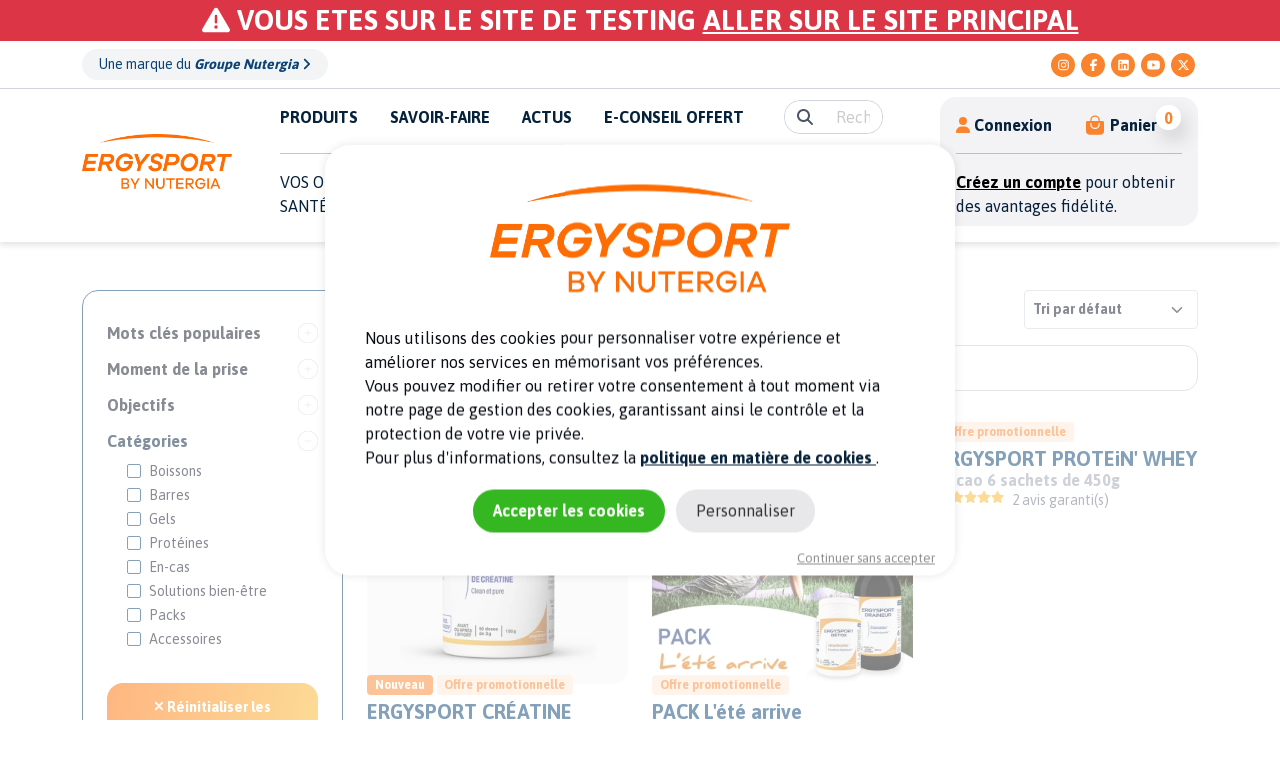

--- FILE ---
content_type: text/html; charset=UTF-8
request_url: https://ergysport.storiatest.com/fr/fr/nos-produits?moments%5Bapres-effort%5D=1
body_size: 36283
content:
<!doctype html>
<html lang="fr">
<head>
    <meta charset="utf-8">
    <meta name="viewport" content="width=device-width, initial-scale=1.0">
    <meta http-equiv="x-ua-compatible" content="ie=edge">
    <title>Après l'effort: compléments et nutrition pour sportifs</title>
<meta name="description" content="Après l’effort, des formules complètes pour optimiser la récupération, réduire les courbatures, reconstituer les réserves et soutenir muscles et articulations.">
<link rel="canonical" href="https://ergysport.storiatest.com/fr/fr/nos-produits?moments%5Bapres-effort%5D=1">
<meta name="robots" content="all">
<meta property="og:title" content="Après l&#039;effort: compléments et nutrition pour sportifs">
<meta property="og:description" content="Après l’effort, des formules complètes pour optimiser la récupération, réduire les courbatures, reconstituer les réserves et soutenir muscles et articulations.">
<meta property="og:url" content="https://ergysport.storiatest.com/fr/fr/nos-produits">
<meta property="og:image:url" content="https://www.ergysport.com/images/opengraph.png">

<meta name="twitter:card" content="summary">
<meta name="twitter:site" content="@Ergysport">
<meta name="twitter:title" content="Après l&#039;effort: compléments et nutrition pour sportifs">
<meta name="twitter:description" content="Après l’effort, des formules complètes pour optimiser la récupération, réduire les courbatures, reconstituer les réserves et soutenir muscles et articulations.">
<script type="application/ld+json">{"@context":"https://schema.org","@type":"WebPage","name":"Après l'effort: compléments et nutrition pour sportifs","description":"Après l’effort, des formules complètes pour optimiser la récupération, réduire les courbatures, reconstituer les réserves et soutenir muscles et articulations.","image":"https://ergysport.storiatest.com/images/opengraph.png"}</script>
    <meta name="csrf-token" content="6fwqYt9XC2eb9M5oVR79ozUfGejvJxckdcE5vhpB">
    <link rel="apple-touch-icon" sizes="180x180" href="/apple-touch-icon.png">
    <link rel="icon" type="image/png" sizes="32x32" href="/favicon-32x32.png">
    <link rel="icon" type="image/png" sizes="16x16" href="/favicon-16x16.png">
    <link rel="manifest" href="/site.webmanifest">
    <link rel="preload" as="style" href="https://ergysport.storiatest.com/build/assets/app-52d27065.css" /><link rel="stylesheet" href="https://ergysport.storiatest.com/build/assets/app-52d27065.css" />        <meta name="theme-color" content="#FA842D"/>
    <style >[wire\:loading], [wire\:loading\.delay], [wire\:loading\.inline-block], [wire\:loading\.inline], [wire\:loading\.block], [wire\:loading\.flex], [wire\:loading\.table], [wire\:loading\.grid], [wire\:loading\.inline-flex] {display: none;}[wire\:loading\.delay\.shortest], [wire\:loading\.delay\.shorter], [wire\:loading\.delay\.short], [wire\:loading\.delay\.long], [wire\:loading\.delay\.longer], [wire\:loading\.delay\.longest] {display:none;}[wire\:offline] {display: none;}[wire\:dirty]:not(textarea):not(input):not(select) {display: none;}input:-webkit-autofill, select:-webkit-autofill, textarea:-webkit-autofill {animation-duration: 50000s;animation-name: livewireautofill;}@keyframes livewireautofill { from {} }</style>
</head>


<body class="no-website-banner">
<!-- Google Tag Manager (noscript) -->
<noscript><iframe src="https://www.googletagmanager.com/ns.html?id=GTM-PDDVRJ3B"
                  height="0" width="0" style="display:none;visibility:hidden"></iframe></noscript>
<!-- End Google Tag Manager (noscript) -->

<nav class="navbar navbar-expand-lg fixed-top bg-light pb-lg-3 pb-0 flex-wrap pt-0" style="box-shadow: 0px 3px 6px #0000001D;">
            <div class="w-100 bg-danger d-flex text-center text-white rounded-0 mx-0 align-items-center navbar-top justify-content-center py-1 ">
            <div class="h3 mb-0">
                <i class="fa fa-warning"></i> VOUS ETES SUR LE SITE DE TESTING <a class="text-white text-decoration-underline" href="http://ergysport.com">ALLER SUR LE SITE PRINCIPAL</a>
            </div>
        </div>
                        <div id="groupNavbar" class="bg-white border-bottom border-gray-300 w-100  mb-2 overflow-hidden">
        <div class="container d-flex justify-content-between align-items-center py-2">
            <a href="https://groupenutergia.com/fr" target="_blank" class="btn btn-gray-100 text-blue rounded-pill px-lg-3 px-2 py-1 text-sm text-nowrap">
                <span class="fw-light">Une marque du </span> <span class="fw-bold fst-italic">Groupe Nutergia <i class="fa fa-angle-right"></i></span>
            </a>
            <div class="d-flex flex-nowrap">
                                    <a target="_blank" href="https://www.instagram.com/ergysport/" title="instagram">
                    <span class="fa-stack  fa-xs">
            <i class="fa-solid fa-circle fa-stack-2x text-orange"></i>
            <i class="fab fa-instagram fa-stack-1x fa-inverse text-white"></i>
         </span>
                    </a>
                                                    <a target="_blank" href="https://www.facebook.com/Ergysport/" title="facebook">
                        <span class="fa-stack  fa-xs">
                        <i class="fa-solid fa-circle fa-stack-2x text-orange"></i>
                        <i class="fab fa-facebook-f fa-stack-1x fa-inverse text-white"></i>
                        </span>
                    </a>
                                                    <a target="_blank" href="https://www.linkedin.com/company/ergysportnutergia" title="linkedin">
                    <span class="fa-stack  fa-xs">
            <i class="fa-solid fa-circle fa-stack-2x text-orange"></i>
            <i class="fab fa-linkedin fa-stack-1x fa-inverse text-white"></i>
         </span>
                    </a>
                                                    <a target="_blank" href="https://www.youtube.com/@ergysport_fr" title="youtube">
                    <span class="fa-stack  fa-xs">
            <i class="fa-solid fa-circle fa-stack-2x text-orange"></i>
            <i class="fab fa-youtube fa-stack-1x fa-inverse text-bwhite"></i>
         </span>
                    </a>
                                                    <a target="_blank" href="https://twitter.com/Ergysport" title="twitter">
                    <span class="fa-stack  fa-xs">
            <i class="fa-solid fa-circle fa-stack-2x text-orange"></i>
            <i class="fab fa-x-twitter fa-stack-1x fa-inverse text-white"></i>
         </span>
                    </a>
                            </div>
        </div>
            </div>
    <div class="container d-lg-block d-none">
        <div class="d-flex">
    <div class="d-flex position-relative" style="width: 80%">
        <div class="d-flex align-items-center">
            <a href="https://ergysport.storiatest.com/fr/fr" title="home"><img src="/images/logo/logo_ergysport.png" alt="Ergysport Logo" class="img-fluid me-5" style="max-width: 150px"></a>
        </div>
        <div class="w-100 " x-data="{dropdownSection: ''}" >
            <div class="collapse navbar-collapse w-100 justify-content-between" id="navbarSupportedContent">
                <ul class="ms-0 me-0 navbar-nav d-flex align-items-center">
                    <li class="nav-item">
                        <a class="nav-link fw-bold me-2 ps-0 active"
                           href="https://ergysport.storiatest.com/fr/fr/nos-produits" role="button" aria-expanded="false" @click="dropdownSection = 'products'"
                           :class="{'active': dropdownSection === 'products'}" @mouseenter="dropdownSection = 'products'">
                            PRODUITS
                        </a>
                    </li>
                    <li class="nav-item" @mouseenter="dropdownSection = ''">
                        <a href="https://ergysport.storiatest.com/fr/fr/savoir-faire" class="nav-link underline-on-hover text-nowrap fw-bold mx-2 " style="text-wrap: nowrap">SAVOIR-FAIRE</a>
                    </li>
                    <li class="nav-item" @mouseenter="dropdownSection = ''">
                        <a href="https://ergysport.storiatest.com/fr/fr/blog" class="nav-link underline-on-hover  fw-bold mx-2  ">ACTUS</a>
                    </li>
                    <li class="nav-item" @mouseenter="dropdownSection = ''">
                        <a href="https://ergysport.storiatest.com/fr/fr/e-conseil" class="nav-link underline-on-hover text-nowrap fw-bold mx-2  ">E-CONSEIL OFFERT</a>
                    </li>
                </ul>
                <ul class="navbar-nav d-flex align-items-end me-0 ms-4 w-100">
                    <li class="nav-item w-100 me-4">
                        <form class="d-flex" role="search" action="https://ergysport.storiatest.com/fr/fr/recherche" method="get">
                            <div class="input-group search-input rounded border border-gray-300">
                                <button class="input-group-text py-1 bg-white border-0 text-muted" style="border-radius: 16px 0 0 16px" type="submit" title="search"><i class="fa fa-search text-muted"></i></button>
                                <input type="text" class="form-control py-1 border-0" name="q" style="border-radius: 0 16px 16px 0" placeholder="Rechercher" aria-label="search">
                            </div>
                        </form>
                    </li>
                </ul>
            </div>
            <div class="w-100" >
                <hr>
                <div class="d-flex " >
                    <div class="nav-item me-4" >
                        <a class="nav-link text-uppercase underline-on-hover" href="#" role="button" aria-expanded="false" @click.prevent="dropdownSection = 'goals'" :class="{'active': dropdownSection === 'goals'}">
                            Vos objectifs santé <i class="fa fa-angle-down fa-sm"></i>
                        </a>
                    </div>
                    <div class="nav-item dropdown me-4">
                        <a class="nav-link text-uppercase underline-on-hover" href="#" role="button"  @click.prevent="dropdownSection = 'moments'" :class="{'active': dropdownSection === 'moments'}">
                            Les moments de l'effort <i class="fa fa-angle-down fa-sm"></i>
                        </a>
                    </div>
                    <div class="nav-item me-4">
                        <a class="nav-link text-uppercase underline-on-hover" target="_blank" href="https://ergysport.storiatest.com/fr/fr/formulaire-produits" role="button" >
                            QUEL PRODUIT EST FAIT POUR VOUS ?
                        </a>
                    </div>
                </div>
                <div class="position-absolute auto-transition card card-body shadow mt-4" style="left: auto; width: auto"
                     x-show="dropdownSection === 'moments'" @mouseleave="dropdownSection = ''" x-transition:leave.duration.0 x-transition:enter.200ms x-cloak>
                    <div class="" >
                        <div class=" px-4 py-3 row">
                                                            <div class=" mb-2 col-4">
                                    <div class="header-category-link mb-2">
                                        <a href="https://ergysport.storiatest.com/fr/fr/nos-produits?moments%5Bavant-effort%5D=1">
                                            <div class="rounded-sm mb-2 lozad" data-background-image="/images/moments/1.jpg" style="height: 100px;width: 100px; background-size: cover; background-position: center"></div>
                                        </a>
                                        <a class="h5 text-dark fw-bold" href="https://ergysport.storiatest.com/fr/fr/nos-produits?moments%5Bavant-effort%5D=1">Avant l&#039;effort</a>
                                    </div>
                                                                            <ul class="list-unstyled mb-0">
                                                                                            <li class="mb-2 header-product-link"><a href="https://ergysport.storiatest.com/fr/fr/nos-produits/ergysport-draineur" class="text-dark">ERGYSPORT DRAINEUR</a></li>
                                                                                            <li class="mb-2 header-product-link"><a href="https://ergysport.storiatest.com/fr/fr/nos-produits/ergysport-crem" class="text-dark">ERGYSPORT CREM&#039;</a></li>
                                                                                            <li class="mb-2 header-product-link"><a href="https://ergysport.storiatest.com/fr/fr/nos-produits/ergysport-recup" class="text-dark">ERGYSPORT RÉCUP</a></li>
                                                                                    </ul>
                                                                        <a href="https://ergysport.storiatest.com/fr/fr/nos-produits?moments%5Bavant-effort%5D=1" class="fw-bold text-blue">Voir tous les produits <i class="fa fa-angle-right text-primary"></i></a>
                                </div>
                                                            <div class=" mb-2 col-4">
                                    <div class="header-category-link mb-2">
                                        <a href="https://ergysport.storiatest.com/fr/fr/nos-produits?moments%5Bpendant-effort%5D=1">
                                            <div class="rounded-sm mb-2 lozad" data-background-image="/images/moments/2.jpg" style="height: 100px;width: 100px; background-size: cover; background-position: center"></div>
                                        </a>
                                        <a class="h5 text-dark fw-bold" href="https://ergysport.storiatest.com/fr/fr/nos-produits?moments%5Bpendant-effort%5D=1">Pendant l&#039;effort</a>
                                    </div>
                                                                            <ul class="list-unstyled mb-0">
                                                                                            <li class="mb-2 header-product-link"><a href="https://ergysport.storiatest.com/fr/fr/nos-produits/pack-performance-totale" class="text-dark">PACK Performance totale</a></li>
                                                                                            <li class="mb-2 header-product-link"><a href="https://ergysport.storiatest.com/fr/fr/nos-produits/pack-teste-les-protein" class="text-dark">PACK Teste les PROTEiN&#039;</a></li>
                                                                                            <li class="mb-2 header-product-link"><a href="https://ergysport.storiatest.com/fr/fr/nos-produits/ergysport-recup" class="text-dark">ERGYSPORT RÉCUP</a></li>
                                                                                    </ul>
                                                                        <a href="https://ergysport.storiatest.com/fr/fr/nos-produits?moments%5Bpendant-effort%5D=1" class="fw-bold text-blue">Voir tous les produits <i class="fa fa-angle-right text-primary"></i></a>
                                </div>
                                                            <div class=" mb-2 col-4">
                                    <div class="header-category-link mb-2">
                                        <a href="https://ergysport.storiatest.com/fr/fr/nos-produits?moments%5Bapres-effort%5D=1">
                                            <div class="rounded-sm mb-2 lozad" data-background-image="/images/moments/3.jpg" style="height: 100px;width: 100px; background-size: cover; background-position: center"></div>
                                        </a>
                                        <a class="h5 text-dark fw-bold" href="https://ergysport.storiatest.com/fr/fr/nos-produits?moments%5Bapres-effort%5D=1">Après l&#039;effort</a>
                                    </div>
                                                                            <ul class="list-unstyled mb-0">
                                                                                            <li class="mb-2 header-product-link"><a href="https://ergysport.storiatest.com/fr/fr/nos-produits/ergysport-crem" class="text-dark">ERGYSPORT CREM&#039;</a></li>
                                                                                            <li class="mb-2 header-product-link"><a href="https://ergysport.storiatest.com/fr/fr/nos-produits/ergysport-magne" class="text-dark">ERGYSPORT MAGNÉ+</a></li>
                                                                                            <li class="mb-2 header-product-link"><a href="https://ergysport.storiatest.com/fr/fr/nos-produits/ergysport-stim-q10" class="text-dark">ERGYSPORT STIM Q10</a></li>
                                                                                    </ul>
                                                                        <a href="https://ergysport.storiatest.com/fr/fr/nos-produits?moments%5Bapres-effort%5D=1" class="fw-bold text-blue">Voir tous les produits <i class="fa fa-angle-right text-primary"></i></a>
                                </div>
                                                        <div class="mt-4 col-12 text-end">
                                <a href="https://ergysport.storiatest.com/fr/fr/nos-produits" class="btn btn-gradient-primary">Voir tous les produits</a>
                            </div>
                        </div>
                    </div>
                </div>
                <div class="position-absolute auto-transition card card-body shadow mt-4 overflow-auto" style="left: 0; width: 100%;max-height: 70vh"
                     x-show="dropdownSection === 'products'" @mouseleave="dropdownSection = ''" x-transition:leave.duration.0 x-transition:enter.200ms
                     x-cloak="">
                    <div class="" >
                        <div class=" px-4 py-3 row">
                                                            <div class=" mb-4 col-xxl-3 col-3">
                                    <div class="header-category-link mb-2">
                                        <a href="https://ergysport.storiatest.com/fr/fr/nos-produits?categories%5Bboissons%5D=1">
                                            <div class="rounded-sm mb-2 lozad" data-background-image='https://www.ergysport.com/storage/files/shares/Categories produits/GettyImages-1350068291.jpeg' alt=""
                                                 style="height: 100px;width: 100px; background-size: cover; background-position: center"></div>
                                        </a>
                                        <a class="h5 text-dark fw-bold" href="https://ergysport.storiatest.com/fr/fr/nos-produits?categories%5Bboissons%5D=1">Boissons</a>
                                    </div>
                                    <ul class="list-unstyled mb-0">
                                                                                    <li class="mb-2 header-product-link"><a href="https://ergysport.storiatest.com/fr/fr/nos-produits/ergysport-regen" class="text-dark">ERGYSPORT REGEN&#039;</a></li>
                                                                                    <li class="mb-2 header-product-link"><a href="https://ergysport.storiatest.com/fr/fr/nos-produits/ergysport-effort" class="text-dark">ERGYSPORT EFFORT</a></li>
                                                                                    <li class="mb-2 header-product-link"><a href="https://ergysport.storiatest.com/fr/fr/nos-produits/ergysport-bidon" class="text-dark">BIDON ERGYSPORT</a></li>
                                                                            </ul>
                                    <a href="https://ergysport.storiatest.com/fr/fr/nos-produits?categories%5Bboissons%5D=1" class="fw-bold text-blue">Voir tous les produits <i class="fa fa-angle-right text-primary"></i></a>
                                </div>
                                                            <div class=" mb-4 col-xxl-3 col-3">
                                    <div class="header-category-link mb-2">
                                        <a href="https://ergysport.storiatest.com/fr/fr/nos-produits?categories%5Bbarres%5D=1">
                                            <div class="rounded-sm mb-2 lozad" data-background-image='https://www.ergysport.com/storage/files/shares/Categories produits/GettyImages-155378334.jpeg' alt=""
                                                 style="height: 100px;width: 100px; background-size: cover; background-position: center"></div>
                                        </a>
                                        <a class="h5 text-dark fw-bold" href="https://ergysport.storiatest.com/fr/fr/nos-produits?categories%5Bbarres%5D=1">Barres</a>
                                    </div>
                                    <ul class="list-unstyled mb-0">
                                                                                    <li class="mb-2 header-product-link"><a href="https://ergysport.storiatest.com/fr/fr/nos-produits/ergysport-bar" class="text-dark">ERGYSPORT BAR&#039;</a></li>
                                                                                    <li class="mb-2 header-product-link"><a href="https://ergysport.storiatest.com/fr/fr/nos-produits/ergysport-natural-boost" class="text-dark">ERGYSPORT NATURAL BOOST</a></li>
                                                                            </ul>
                                    <a href="https://ergysport.storiatest.com/fr/fr/nos-produits?categories%5Bbarres%5D=1" class="fw-bold text-blue">Voir tous les produits <i class="fa fa-angle-right text-primary"></i></a>
                                </div>
                                                            <div class=" mb-4 col-xxl-3 col-3">
                                    <div class="header-category-link mb-2">
                                        <a href="https://ergysport.storiatest.com/fr/fr/nos-produits?categories%5Bgels%5D=1">
                                            <div class="rounded-sm mb-2 lozad" data-background-image='https://www.ergysport.com/storage/files/shares/Categories produits/GettyImages-504818115.jpeg' alt=""
                                                 style="height: 100px;width: 100px; background-size: cover; background-position: center"></div>
                                        </a>
                                        <a class="h5 text-dark fw-bold" href="https://ergysport.storiatest.com/fr/fr/nos-produits?categories%5Bgels%5D=1">Gels</a>
                                    </div>
                                    <ul class="list-unstyled mb-0">
                                                                                    <li class="mb-2 header-product-link"><a href="https://ergysport.storiatest.com/fr/fr/nos-produits/ergysport-natural-boost" class="text-dark">ERGYSPORT NATURAL BOOST</a></li>
                                                                            </ul>
                                    <a href="https://ergysport.storiatest.com/fr/fr/nos-produits?categories%5Bgels%5D=1" class="fw-bold text-blue">Voir tous les produits <i class="fa fa-angle-right text-primary"></i></a>
                                </div>
                                                            <div class=" mb-4 col-xxl-3 col-3">
                                    <div class="header-category-link mb-2">
                                        <a href="https://ergysport.storiatest.com/fr/fr/nos-produits?categories%5Bproteines%5D=1">
                                            <div class="rounded-sm mb-2 lozad" data-background-image='https://www.ergysport.com/storage/files/shares/Accueil/categorie-proteines.jpg' alt=""
                                                 style="height: 100px;width: 100px; background-size: cover; background-position: center"></div>
                                        </a>
                                        <a class="h5 text-dark fw-bold" href="https://ergysport.storiatest.com/fr/fr/nos-produits?categories%5Bproteines%5D=1">Protéines</a>
                                    </div>
                                    <ul class="list-unstyled mb-0">
                                                                                    <li class="mb-2 header-product-link"><a href="https://ergysport.storiatest.com/fr/fr/nos-produits/ergysport-protein-vegan" class="text-dark">ERGYSPORT PROTEiN&#039; VEGAN</a></li>
                                                                                    <li class="mb-2 header-product-link"><a href="https://ergysport.storiatest.com/fr/fr/nos-produits/ergysport-protein-whey" class="text-dark">ERGYSPORT PROTEiN&#039; WHEY</a></li>
                                                                                    <li class="mb-2 header-product-link"><a href="https://ergysport.storiatest.com/fr/fr/nos-produits/ergysport-crem" class="text-dark">ERGYSPORT CREM&#039;</a></li>
                                                                            </ul>
                                    <a href="https://ergysport.storiatest.com/fr/fr/nos-produits?categories%5Bproteines%5D=1" class="fw-bold text-blue">Voir tous les produits <i class="fa fa-angle-right text-primary"></i></a>
                                </div>
                                                            <div class=" mb-4 col-xxl-3 col-3">
                                    <div class="header-category-link mb-2">
                                        <a href="https://ergysport.storiatest.com/fr/fr/nos-produits?categories%5Ben-cas%5D=1">
                                            <div class="rounded-sm mb-2 lozad" data-background-image='https://www.ergysport.com/storage/files/shares/Categories produits/GettyImages-973491914.jpeg' alt=""
                                                 style="height: 100px;width: 100px; background-size: cover; background-position: center"></div>
                                        </a>
                                        <a class="h5 text-dark fw-bold" href="https://ergysport.storiatest.com/fr/fr/nos-produits?categories%5Ben-cas%5D=1">En-cas</a>
                                    </div>
                                    <ul class="list-unstyled mb-0">
                                                                                    <li class="mb-2 header-product-link"><a href="https://ergysport.storiatest.com/fr/fr/nos-produits/ergysport-crem" class="text-dark">ERGYSPORT CREM&#039;</a></li>
                                                                                    <li class="mb-2 header-product-link"><a href="https://ergysport.storiatest.com/fr/fr/nos-produits/ergysport-bar" class="text-dark">ERGYSPORT BAR&#039;</a></li>
                                                                                    <li class="mb-2 header-product-link"><a href="https://ergysport.storiatest.com/fr/fr/nos-produits/ergysport-natural-boost" class="text-dark">ERGYSPORT NATURAL BOOST</a></li>
                                                                            </ul>
                                    <a href="https://ergysport.storiatest.com/fr/fr/nos-produits?categories%5Ben-cas%5D=1" class="fw-bold text-blue">Voir tous les produits <i class="fa fa-angle-right text-primary"></i></a>
                                </div>
                                                            <div class=" mb-4 col-xxl-3 col-3">
                                    <div class="header-category-link mb-2">
                                        <a href="https://ergysport.storiatest.com/fr/fr/nos-produits?categories%5Bsolutions-bien-etre%5D=1">
                                            <div class="rounded-sm mb-2 lozad" data-background-image='https://ergysport.storiatest.com/storage/files/shares/Categories produits/vignette-solutions.png' alt=""
                                                 style="height: 100px;width: 100px; background-size: cover; background-position: center"></div>
                                        </a>
                                        <a class="h5 text-dark fw-bold" href="https://ergysport.storiatest.com/fr/fr/nos-produits?categories%5Bsolutions-bien-etre%5D=1">Solutions bien-être</a>
                                    </div>
                                    <ul class="list-unstyled mb-0">
                                                                                    <li class="mb-2 header-product-link"><a href="https://ergysport.storiatest.com/fr/fr/nos-produits/ergysport-flex" class="text-dark">ERGYSPORT FLEX</a></li>
                                                                                    <li class="mb-2 header-product-link"><a href="https://ergysport.storiatest.com/fr/fr/nos-produits/ergysport-detox" class="text-dark">ERGYSPORT DÉTOX</a></li>
                                                                                    <li class="mb-2 header-product-link"><a href="https://ergysport.storiatest.com/fr/fr/nos-produits/ergysport-magne" class="text-dark">ERGYSPORT MAGNÉ+</a></li>
                                                                            </ul>
                                    <a href="https://ergysport.storiatest.com/fr/fr/nos-produits?categories%5Bsolutions-bien-etre%5D=1" class="fw-bold text-blue">Voir tous les produits <i class="fa fa-angle-right text-primary"></i></a>
                                </div>
                                                            <div class=" mb-4 col-xxl-3 col-3">
                                    <div class="header-category-link mb-2">
                                        <a href="https://ergysport.storiatest.com/fr/fr/nos-produits?categories%5Bpacks%5D=1">
                                            <div class="rounded-sm mb-2 lozad" data-background-image='https://www.ergysport.com/storage/files/shares/Objectifs/objectif-packs-competition.jpg' alt=""
                                                 style="height: 100px;width: 100px; background-size: cover; background-position: center"></div>
                                        </a>
                                        <a class="h5 text-dark fw-bold" href="https://ergysport.storiatest.com/fr/fr/nos-produits?categories%5Bpacks%5D=1">Packs</a>
                                    </div>
                                    <ul class="list-unstyled mb-0">
                                                                                    <li class="mb-2 header-product-link"><a href="https://ergysport.storiatest.com/fr/fr/nos-produits/pack-performance-totale" class="text-dark">PACK Performance totale</a></li>
                                                                                    <li class="mb-2 header-product-link"><a href="https://ergysport.storiatest.com/fr/fr/nos-produits/pack-cyclosportive-100-km" class="text-dark">PACK Cyclosportive - 100 km</a></li>
                                                                                    <li class="mb-2 header-product-link"><a href="https://ergysport.storiatest.com/fr/fr/nos-produits/pack-lete-arrive" class="text-dark">PACK L&#039;été arrive</a></li>
                                                                            </ul>
                                    <a href="https://ergysport.storiatest.com/fr/fr/nos-produits?categories%5Bpacks%5D=1" class="fw-bold text-blue">Voir tous les produits <i class="fa fa-angle-right text-primary"></i></a>
                                </div>
                                                            <div class=" mb-4 col-xxl-3 col-3">
                                    <div class="header-category-link mb-2">
                                        <a href="https://ergysport.storiatest.com/fr/fr/nos-produits?categories%5Baccessoires%5D=1">
                                            <div class="rounded-sm mb-2 lozad" data-background-image='https://www.ergysport.com/storage/files/shares/Categories produits/menu-accessoires.jpg' alt="Menu Gourde"
                                                 style="height: 100px;width: 100px; background-size: cover; background-position: center"></div>
                                        </a>
                                        <a class="h5 text-dark fw-bold" href="https://ergysport.storiatest.com/fr/fr/nos-produits?categories%5Baccessoires%5D=1">Accessoires</a>
                                    </div>
                                    <ul class="list-unstyled mb-0">
                                                                                    <li class="mb-2 header-product-link"><a href="https://ergysport.storiatest.com/fr/fr/nos-produits/ergysport-bidon" class="text-dark">BIDON ERGYSPORT</a></li>
                                                                            </ul>
                                    <a href="https://ergysport.storiatest.com/fr/fr/nos-produits?categories%5Baccessoires%5D=1" class="fw-bold text-blue">Voir tous les produits <i class="fa fa-angle-right text-primary"></i></a>
                                </div>
                                                        <div class=" col-12 text-end">
                                <a href="https://ergysport.storiatest.com/fr/fr/nos-produits" class="btn btn-gradient-primary">Voir tous les produits</a>
                            </div>
                        </div>
                    </div>
                </div>
                <div class="position-absolute auto-transition card card-body shadow mt-4 overflow-auto"  style="left: 0; width: 100%; max-height: 80vh"
                     x-show="dropdownSection === 'goals'" @mouseleave="dropdownSection = ''" x-transition:leave.duration.0 x-transition:enter.200ms x-cloak>
                    <div class="" >
                        <div class=" px-4 py-3 row" >
                                                            <div class=" mb-4 col-xxl-3 col-3">
                                    <div class="header-category-link mb-2">
                                        <a href="https://ergysport.storiatest.com/fr/fr/nos-produits?goals%5Benergie%5D=1">
                                            <div class="rounded-sm mb-2 header-category-link lozad " data-background-image="https://www.ergysport.com/storage/files/1/Accueil/iStock-1402134774.jpg"
                                                 style="height: 100px;width: 100px; background-size: cover; background-position: center"></div>
                                        </a>
                                        <a class="h5 text-dark fw-bold " href="https://ergysport.storiatest.com/fr/fr/nos-produits?goals%5Benergie%5D=1">Trouver l’énergie</a>
                                    </div>
                                                                            <ul class="list-unstyled mb-0">
                                                                                            <li class="mb-2 header-product-link"><a href="https://ergysport.storiatest.com/fr/fr/nos-produits/ergysport-magne" class="text-dark">ERGYSPORT MAGNÉ+</a></li>
                                                                                            <li class="mb-2 header-product-link"><a href="https://ergysport.storiatest.com/fr/fr/nos-produits/ergysport-crem" class="text-dark">ERGYSPORT CREM&#039;</a></li>
                                                                                            <li class="mb-2 header-product-link"><a href="https://ergysport.storiatest.com/fr/fr/nos-produits/ergysport-effort" class="text-dark">ERGYSPORT EFFORT</a></li>
                                                                                    </ul>
                                                                        <a href="https://ergysport.storiatest.com/fr/fr/nos-produits?goals%5Benergie%5D=1" class="fw-bold text-blue">Voir tous les produits <i class="fa fa-angle-right text-primary"></i></a>
                                </div>
                                                            <div class=" mb-4 col-xxl-3 col-3">
                                    <div class="header-category-link mb-2">
                                        <a href="https://ergysport.storiatest.com/fr/fr/nos-produits?goals%5Brecuperation%5D=1">
                                            <div class="rounded-sm mb-2 header-category-link lozad " data-background-image="https://www.ergysport.com/storage/files/shares/Objectifs/woman-eating-after-workout-2022-03-04-06-03-10-utc.jpg"
                                                 style="height: 100px;width: 100px; background-size: cover; background-position: center"></div>
                                        </a>
                                        <a class="h5 text-dark fw-bold " href="https://ergysport.storiatest.com/fr/fr/nos-produits?goals%5Brecuperation%5D=1">Récupérer</a>
                                    </div>
                                                                            <ul class="list-unstyled mb-0">
                                                                                            <li class="mb-2 header-product-link"><a href="https://ergysport.storiatest.com/fr/fr/nos-produits/ergysport-recup" class="text-dark">ERGYSPORT RÉCUP</a></li>
                                                                                            <li class="mb-2 header-product-link"><a href="https://ergysport.storiatest.com/fr/fr/nos-produits/ergysport-oligo" class="text-dark">ERGYSPORT OLiGO</a></li>
                                                                                            <li class="mb-2 header-product-link"><a href="https://ergysport.storiatest.com/fr/fr/nos-produits/ergysport-magne" class="text-dark">ERGYSPORT MAGNÉ+</a></li>
                                                                                    </ul>
                                                                        <a href="https://ergysport.storiatest.com/fr/fr/nos-produits?goals%5Brecuperation%5D=1" class="fw-bold text-blue">Voir tous les produits <i class="fa fa-angle-right text-primary"></i></a>
                                </div>
                                                            <div class=" mb-4 col-xxl-3 col-3">
                                    <div class="header-category-link mb-2">
                                        <a href="https://ergysport.storiatest.com/fr/fr/nos-produits?goals%5Bhydratation%5D=1">
                                            <div class="rounded-sm mb-2 header-category-link lozad " data-background-image="https://www.ergysport.com/storage/files/1/Objectifs/thirsty-athlete-drinking-water-after-workout-2021-08-26-18-19-56-utc.jpg"
                                                 style="height: 100px;width: 100px; background-size: cover; background-position: center"></div>
                                        </a>
                                        <a class="h5 text-dark fw-bold " href="https://ergysport.storiatest.com/fr/fr/nos-produits?goals%5Bhydratation%5D=1">S&#039;hydrater</a>
                                    </div>
                                                                            <ul class="list-unstyled mb-0">
                                                                                            <li class="mb-2 header-product-link"><a href="https://ergysport.storiatest.com/fr/fr/nos-produits/ergysport-regen" class="text-dark">ERGYSPORT REGEN&#039;</a></li>
                                                                                            <li class="mb-2 header-product-link"><a href="https://ergysport.storiatest.com/fr/fr/nos-produits/ergysport-bidon" class="text-dark">BIDON ERGYSPORT</a></li>
                                                                                            <li class="mb-2 header-product-link"><a href="https://ergysport.storiatest.com/fr/fr/nos-produits/ergysport-effort" class="text-dark">ERGYSPORT EFFORT</a></li>
                                                                                    </ul>
                                                                        <a href="https://ergysport.storiatest.com/fr/fr/nos-produits?goals%5Bhydratation%5D=1" class="fw-bold text-blue">Voir tous les produits <i class="fa fa-angle-right text-primary"></i></a>
                                </div>
                                                            <div class=" mb-4 col-xxl-3 col-3">
                                    <div class="header-category-link mb-2">
                                        <a href="https://ergysport.storiatest.com/fr/fr/nos-produits?goals%5Bconfort-digestif%5D=1">
                                            <div class="rounded-sm mb-2 header-category-link lozad " data-background-image="https://www.ergysport.com/storage/files/1/Objectifs/iStock-1371525667.jpg"
                                                 style="height: 100px;width: 100px; background-size: cover; background-position: center"></div>
                                        </a>
                                        <a class="h5 text-dark fw-bold " href="https://ergysport.storiatest.com/fr/fr/nos-produits?goals%5Bconfort-digestif%5D=1">Protéger ses intestins</a>
                                    </div>
                                                                            <ul class="list-unstyled mb-0">
                                                                                            <li class="mb-2 header-product-link"><a href="https://ergysport.storiatest.com/fr/fr/nos-produits/ergysport-digest" class="text-dark">ERGYSPORT DiGEST+</a></li>
                                                                                            <li class="mb-2 header-product-link"><a href="https://ergysport.storiatest.com/fr/fr/nos-produits/ergysport-effort" class="text-dark">ERGYSPORT EFFORT</a></li>
                                                                                            <li class="mb-2 header-product-link"><a href="https://ergysport.storiatest.com/fr/fr/nos-produits/ergysport-confort" class="text-dark">ERGYSPORT CONFORT</a></li>
                                                                                    </ul>
                                                                        <a href="https://ergysport.storiatest.com/fr/fr/nos-produits?goals%5Bconfort-digestif%5D=1" class="fw-bold text-blue">Voir tous les produits <i class="fa fa-angle-right text-primary"></i></a>
                                </div>
                                                            <div class=" mb-4 col-xxl-3 col-3">
                                    <div class="header-category-link mb-2">
                                        <a href="https://ergysport.storiatest.com/fr/fr/nos-produits?goals%5Bconfort-musculo-articulaire-et-tendons%5D=1">
                                            <div class="rounded-sm mb-2 header-category-link lozad " data-background-image="https://www.ergysport.com/storage/files/1/Objectifs/iStock-959910380.jpg"
                                                 style="height: 100px;width: 100px; background-size: cover; background-position: center"></div>
                                        </a>
                                        <a class="h5 text-dark fw-bold " href="https://ergysport.storiatest.com/fr/fr/nos-produits?goals%5Bconfort-musculo-articulaire-et-tendons%5D=1">Nourrir ses articulations</a>
                                    </div>
                                                                            <ul class="list-unstyled mb-0">
                                                                                            <li class="mb-2 header-product-link"><a href="https://ergysport.storiatest.com/fr/fr/nos-produits/ergysport-recup" class="text-dark">ERGYSPORT RÉCUP</a></li>
                                                                                            <li class="mb-2 header-product-link"><a href="https://ergysport.storiatest.com/fr/fr/nos-produits/ergysport-flex" class="text-dark">ERGYSPORT FLEX</a></li>
                                                                                            <li class="mb-2 header-product-link"><a href="https://ergysport.storiatest.com/fr/fr/nos-produits/ergysport-cartil" class="text-dark">ERGYSPORT CARTiL&#039;</a></li>
                                                                                    </ul>
                                                                        <a href="https://ergysport.storiatest.com/fr/fr/nos-produits?goals%5Bconfort-musculo-articulaire-et-tendons%5D=1" class="fw-bold text-blue">Voir tous les produits <i class="fa fa-angle-right text-primary"></i></a>
                                </div>
                                                            <div class=" mb-4 col-xxl-3 col-3">
                                    <div class="header-category-link mb-2">
                                        <a href="https://ergysport.storiatest.com/fr/fr/nos-produits?goals%5Bcerveau%5D=1">
                                            <div class="rounded-sm mb-2 header-category-link lozad " data-background-image="https://www.ergysport.com/storage/files/shares/Objectifs/objectif-cerveau.webp"
                                                 style="height: 100px;width: 100px; background-size: cover; background-position: center"></div>
                                        </a>
                                        <a class="h5 text-dark fw-bold " href="https://ergysport.storiatest.com/fr/fr/nos-produits?goals%5Bcerveau%5D=1">Soutenir le cerveau</a>
                                    </div>
                                                                            <ul class="list-unstyled mb-0">
                                                                                            <li class="mb-2 header-product-link"><a href="https://ergysport.storiatest.com/fr/fr/nos-produits/ergysport-omega" class="text-dark">ERGYSPORT OMEGA</a></li>
                                                                                    </ul>
                                                                        <a href="https://ergysport.storiatest.com/fr/fr/nos-produits?goals%5Bcerveau%5D=1" class="fw-bold text-blue">Voir tous les produits <i class="fa fa-angle-right text-primary"></i></a>
                                </div>
                                                            <div class=" mb-4 col-xxl-3 col-3">
                                    <div class="header-category-link mb-2">
                                        <a href="https://ergysport.storiatest.com/fr/fr/nos-produits?goals%5Bgerer-la-fatigue-et-le-mental%5D=1">
                                            <div class="rounded-sm mb-2 header-category-link lozad " data-background-image="https://www.ergysport.com/storage/files/shares/Objectifs/objectif-fatigue-mental.jpg"
                                                 style="height: 100px;width: 100px; background-size: cover; background-position: center"></div>
                                        </a>
                                        <a class="h5 text-dark fw-bold " href="https://ergysport.storiatest.com/fr/fr/nos-produits?goals%5Bgerer-la-fatigue-et-le-mental%5D=1">Gérer la fatigue et le mental</a>
                                    </div>
                                                                            <ul class="list-unstyled mb-0">
                                                                                            <li class="mb-2 header-product-link"><a href="https://ergysport.storiatest.com/fr/fr/nos-produits/ergysport-detente" class="text-dark">ERGYSPORT DÉTENTE</a></li>
                                                                                            <li class="mb-2 header-product-link"><a href="https://ergysport.storiatest.com/fr/fr/nos-produits/ergysport-magne" class="text-dark">ERGYSPORT MAGNÉ+</a></li>
                                                                                    </ul>
                                                                        <a href="https://ergysport.storiatest.com/fr/fr/nos-produits?goals%5Bgerer-la-fatigue-et-le-mental%5D=1" class="fw-bold text-blue">Voir tous les produits <i class="fa fa-angle-right text-primary"></i></a>
                                </div>
                                                            <div class=" mb-4 col-xxl-3 col-3">
                                    <div class="header-category-link mb-2">
                                        <a href="https://ergysport.storiatest.com/fr/fr/nos-produits?goals%5Bcompetition%5D=1">
                                            <div class="rounded-sm mb-2 header-category-link lozad " data-background-image="https://www.ergysport.com/storage/files/shares/Objectifs/objectif-packs-competition.jpg"
                                                 style="height: 100px;width: 100px; background-size: cover; background-position: center"></div>
                                        </a>
                                        <a class="h5 text-dark fw-bold " href="https://ergysport.storiatest.com/fr/fr/nos-produits?goals%5Bcompetition%5D=1">Packs compétition</a>
                                    </div>
                                                                            <ul class="list-unstyled mb-0">
                                                                                            <li class="mb-2 header-product-link"><a href="https://ergysport.storiatest.com/fr/fr/nos-produits/pack-recup" class="text-dark">PACK Récup&#039;</a></li>
                                                                                            <li class="mb-2 header-product-link"><a href="https://ergysport.storiatest.com/fr/fr/nos-produits/pack-cyclosportive-100-km" class="text-dark">PACK Cyclosportive - 100 km</a></li>
                                                                                            <li class="mb-2 header-product-link"><a href="https://ergysport.storiatest.com/fr/fr/nos-produits/pack-performance-totale" class="text-dark">PACK Performance totale</a></li>
                                                                                    </ul>
                                                                        <a href="https://ergysport.storiatest.com/fr/fr/nos-produits?goals%5Bcompetition%5D=1" class="fw-bold text-blue">Voir tous les produits <i class="fa fa-angle-right text-primary"></i></a>
                                </div>
                                                        <div class=" text-end col-12">
                                <a href="https://ergysport.storiatest.com/fr/fr/nos-produits" class="btn btn-gradient-primary">Voir tous les produits</a>
                            </div>
                        </div>
                    </div>
                </div>
            </div>
        </div>
    </div>
    <div class="d-flex position-relative align-items-baseline justify-content-center py-2 rounded custom-wp" style="background-color: #F3F3F6; min-width: 250px">
        <div>
            <ul class="navbar-nav d-flex align-items-end me-0 ms--3">
                <li class="nav-item  d-flex align-items-center">
                                                                <a href="https://ergysport.storiatest.com/fr/fr/login" class="nav-link mx-2 text-dark fw-bold d-flex align-items-center ps-4">
                            <i class="fa fa-user text-primary me-1"></i> Connexion</a>
                                    </li>
                <li class="nav-item d-flex align-items-center dropdown">
                    <a class=" ms-2 fw-bold text-dark nav-link d-flex align-items-center" data-bs-toggle="dropdown" href="#" role="button">
                        <div class="position-relative d-flex align-items-center">
                            <img src="/images/icones/bag-handle.svg" class="me-1"
                                 style="filter: invert(60%) sepia(61%) saturate(2031%) hue-rotate(340deg) brightness(101%) contrast(96%); max-height: 22px"
                                 alt="Votre panier Ergysport">
                            <span class="pe-1">Panier</span> <div wire:id="S13quLo4siHYAoJg55Ht" wire:initial-data="{&quot;fingerprint&quot;:{&quot;id&quot;:&quot;S13quLo4siHYAoJg55Ht&quot;,&quot;name&quot;:&quot;header-cart-counter&quot;,&quot;locale&quot;:&quot;fr&quot;,&quot;path&quot;:&quot;fr\/fr\/nos-produits&quot;,&quot;method&quot;:&quot;GET&quot;,&quot;v&quot;:&quot;acj&quot;},&quot;effects&quot;:{&quot;listeners&quot;:[&quot;cartUpdated&quot;]},&quot;serverMemo&quot;:{&quot;children&quot;:[],&quot;errors&quot;:[],&quot;htmlHash&quot;:&quot;d19b000c&quot;,&quot;data&quot;:{&quot;cartItemsCount&quot;:0},&quot;dataMeta&quot;:[],&quot;checksum&quot;:&quot;fe18fa8ba7d2e2b812a0708b53c36fa488db54c292908de47bdaace082d5bf57&quot;}}" class="position-absolute shadow bg-white text-primary d-flex align-items-center justify-content-center header-counter" style="z-index:999; height: 25px; width: 25px; border-radius: 25px">
0
</div>

<!-- Livewire Component wire-end:S13quLo4siHYAoJg55Ht -->                        </div>
                    </a>
                    <ul class="dropdown-menu rounded border-0 shadow  px-4 py-4 " style="right: 0!important;left: auto; min-width: 400px;">
    <div >
        <div wire:id="aLqmFBGHMcCO7rtbwBHB" wire:initial-data="{&quot;fingerprint&quot;:{&quot;id&quot;:&quot;aLqmFBGHMcCO7rtbwBHB&quot;,&quot;name&quot;:&quot;cart-offcanva-content&quot;,&quot;locale&quot;:&quot;fr&quot;,&quot;path&quot;:&quot;fr\/fr\/nos-produits&quot;,&quot;method&quot;:&quot;GET&quot;,&quot;v&quot;:&quot;acj&quot;},&quot;effects&quot;:{&quot;listeners&quot;:[&quot;cartUpdated&quot;]},&quot;serverMemo&quot;:{&quot;children&quot;:{&quot;l2608567495-1&quot;:{&quot;id&quot;:&quot;6TsRqBJM5X8z946skDJF&quot;,&quot;tag&quot;:&quot;div&quot;}},&quot;errors&quot;:[],&quot;htmlHash&quot;:&quot;b8c02973&quot;,&quot;data&quot;:{&quot;quantity&quot;:&quot;1&quot;,&quot;cartItems&quot;:[],&quot;cartGifts&quot;:[],&quot;smallCartGifts&quot;:[{&quot;price_step&quot;:{&quot;amount&quot;:&quot;0&quot;,&quot;currency&quot;:&quot;EUR&quot;}},{&quot;id&quot;:6,&quot;price_step&quot;:{&quot;amount&quot;:&quot;100&quot;,&quot;currency&quot;:&quot;EUR&quot;},&quot;product_article_id&quot;:28,&quot;quantity&quot;:1,&quot;free_delivery&quot;:0,&quot;deleted_at&quot;:null,&quot;created_at&quot;:&quot;2025-02-26T08:26:08.000000Z&quot;,&quot;updated_at&quot;:&quot;2025-06-03T07:09:14.000000Z&quot;,&quot;show_icon&quot;:true,&quot;gifted&quot;:false,&quot;progression&quot;:0}],&quot;nextStep&quot;:[],&quot;amountUntillNextStep&quot;:&quot;1,00\u00a0\u20ac&quot;,&quot;amountForFreeDelivery&quot;:null},&quot;dataMeta&quot;:{&quot;modelCollections&quot;:{&quot;cartGifts&quot;:{&quot;class&quot;:&quot;Domain\\Shop\\CartGifts\\Models\\CartGift&quot;,&quot;id&quot;:[6,2,7,3,4],&quot;relations&quot;:[],&quot;connection&quot;:&quot;mysql&quot;,&quot;collectionClass&quot;:null}},&quot;collections&quot;:[&quot;smallCartGifts&quot;],&quot;models&quot;:{&quot;nextStep&quot;:{&quot;class&quot;:&quot;Domain\\Shop\\CartGifts\\Models\\CartGift&quot;,&quot;id&quot;:6,&quot;relations&quot;:[],&quot;connection&quot;:&quot;mysql&quot;,&quot;collectionClass&quot;:null}}},&quot;checksum&quot;:&quot;2243b9228cc244339acaa2156192fc79b057af443174a50014ca3a510719f91c&quot;}}" class="">
    <div class=" custom-scroller-cart" style="max-height: 35vh; overflow-y: auto; overflow-x: hidden" >
        <div>
                            <div class="alert">
                    <p class="">Votre panier est vide.</p> <a href="https://ergysport.storiatest.com/fr/fr/nos-produits" class="text-decoration-underline text-primary">Voir la boutique</a>
                </div>
                    </div>
    </div>
    <div wire:id="6TsRqBJM5X8z946skDJF" wire:initial-data="{&quot;fingerprint&quot;:{&quot;id&quot;:&quot;6TsRqBJM5X8z946skDJF&quot;,&quot;name&quot;:&quot;cart-gift-progression&quot;,&quot;locale&quot;:&quot;fr&quot;,&quot;path&quot;:&quot;fr\/fr\/nos-produits&quot;,&quot;method&quot;:&quot;GET&quot;,&quot;v&quot;:&quot;acj&quot;},&quot;effects&quot;:{&quot;listeners&quot;:[&quot;cartUpdated&quot;,&quot;hasNewGiftInCart&quot;]},&quot;serverMemo&quot;:{&quot;children&quot;:[],&quot;errors&quot;:[],&quot;htmlHash&quot;:&quot;1f84a38b&quot;,&quot;data&quot;:{&quot;small&quot;:&quot;true&quot;,&quot;quantity&quot;:&quot;1&quot;,&quot;cartItems&quot;:[],&quot;cartGifts&quot;:[],&quot;smallCartGifts&quot;:[{&quot;price_step&quot;:{&quot;amount&quot;:&quot;0&quot;,&quot;currency&quot;:&quot;EUR&quot;},&quot;product_article&quot;:null},{&quot;id&quot;:6,&quot;price_step&quot;:{&quot;amount&quot;:&quot;100&quot;,&quot;currency&quot;:&quot;EUR&quot;},&quot;product_article_id&quot;:28,&quot;quantity&quot;:1,&quot;free_delivery&quot;:0,&quot;deleted_at&quot;:null,&quot;created_at&quot;:&quot;2025-02-26T08:26:08.000000Z&quot;,&quot;updated_at&quot;:&quot;2025-06-03T07:09:14.000000Z&quot;,&quot;show_icon&quot;:true,&quot;gifted&quot;:false,&quot;progression&quot;:0,&quot;product_article&quot;:{&quot;id&quot;:28,&quot;old_id&quot;:null,&quot;product_id&quot;:16,&quot;name&quot;:null,&quot;slug&quot;:null,&quot;taste&quot;:null,&quot;size&quot;:&quot;1 mois - 60 g\u00e9lules&quot;,&quot;short_discount_size&quot;:1,&quot;sf_id&quot;:&quot;a14Tp000000IbXOIA0&quot;,&quot;ean&quot;:&quot;3664524001065&quot;,&quot;price&quot;:{&quot;amount&quot;:&quot;2490&quot;,&quot;currency&quot;:&quot;EUR&quot;},&quot;discounted_price&quot;:{&quot;amount&quot;:&quot;0&quot;,&quot;currency&quot;:&quot;EUR&quot;},&quot;stock_column&quot;:&quot;has_stock&quot;,&quot;stock_quantity&quot;:0,&quot;has_stock&quot;:1,&quot;is_active&quot;:1,&quot;created_at&quot;:&quot;2024-02-22T15:15:25.000000Z&quot;,&quot;updated_at&quot;:&quot;2025-06-23T00:00:21.000000Z&quot;,&quot;deleted_at&quot;:null,&quot;min_quantity&quot;:1,&quot;x3_id&quot;:&quot;230908&quot;,&quot;is_best_seller&quot;:0,&quot;is_new&quot;:0,&quot;rating&quot;:5,&quot;rating_count&quot;:11,&quot;min_quantity_message&quot;:null,&quot;position&quot;:2,&quot;sage_quantity&quot;:1,&quot;image_url&quot;:&quot;https:\/\/ergysport.ams3.digitaloceanspaces.com\/develop\/747\/conversions\/VISUEL-PRODUIT-ERGYSPORT-CONFORT-03-24-carousel.webp&quot;,&quot;second_image_url&quot;:&quot;https:\/\/ergysport.ams3.digitaloceanspaces.com\/develop\/750\/conversions\/VISUEL-PRODUIT-ERGYSPORT-HOVER-CONFORT-03-24-square.webp&quot;,&quot;media&quot;:[{&quot;id&quot;:747,&quot;model_type&quot;:&quot;Domain\\Shop\\Catalog\\Models\\ProductArticle&quot;,&quot;model_id&quot;:28,&quot;uuid&quot;:&quot;1ed5202a-95de-4709-a2c4-cf3ce6b3e905&quot;,&quot;collection_name&quot;:&quot;images&quot;,&quot;name&quot;:&quot;VISUEL-PRODUIT-ERGYSPORT-CONFORT-03-24.jpg&quot;,&quot;file_name&quot;:&quot;VISUEL-PRODUIT-ERGYSPORT-CONFORT-03-24.jpg&quot;,&quot;mime_type&quot;:&quot;image\/jpeg&quot;,&quot;disk&quot;:&quot;digitalocean&quot;,&quot;conversions_disk&quot;:&quot;digitalocean&quot;,&quot;size&quot;:86150,&quot;manipulations&quot;:[],&quot;custom_properties&quot;:[],&quot;generated_conversions&quot;:{&quot;thumb&quot;:true,&quot;square&quot;:true,&quot;preview&quot;:true,&quot;carousel&quot;:true},&quot;responsive_images&quot;:[],&quot;order_column&quot;:1,&quot;created_at&quot;:&quot;2024-03-11T09:40:29.000000Z&quot;,&quot;updated_at&quot;:&quot;2024-07-25T09:23:45.000000Z&quot;,&quot;original_url&quot;:&quot;https:\/\/ergysport.ams3.digitaloceanspaces.com\/develop\/747\/VISUEL-PRODUIT-ERGYSPORT-CONFORT-03-24.jpg&quot;,&quot;preview_url&quot;:&quot;https:\/\/ergysport.ams3.digitaloceanspaces.com\/develop\/747\/conversions\/VISUEL-PRODUIT-ERGYSPORT-CONFORT-03-24-preview.webp&quot;},{&quot;id&quot;:750,&quot;model_type&quot;:&quot;Domain\\Shop\\Catalog\\Models\\ProductArticle&quot;,&quot;model_id&quot;:28,&quot;uuid&quot;:&quot;284c6e27-1cd0-4cb8-ab88-377878c431b5&quot;,&quot;collection_name&quot;:&quot;images&quot;,&quot;name&quot;:&quot;VISUEL-PRODUIT-ERGYSPORT-HOVER-CONFORT-03-24.jpg&quot;,&quot;file_name&quot;:&quot;VISUEL-PRODUIT-ERGYSPORT-HOVER-CONFORT-03-24.jpg&quot;,&quot;mime_type&quot;:&quot;image\/jpeg&quot;,&quot;disk&quot;:&quot;digitalocean&quot;,&quot;conversions_disk&quot;:&quot;digitalocean&quot;,&quot;size&quot;:97305,&quot;manipulations&quot;:[],&quot;custom_properties&quot;:[],&quot;generated_conversions&quot;:{&quot;thumb&quot;:true,&quot;square&quot;:true,&quot;preview&quot;:true,&quot;carousel&quot;:true},&quot;responsive_images&quot;:[],&quot;order_column&quot;:1,&quot;created_at&quot;:&quot;2024-03-11T09:40:42.000000Z&quot;,&quot;updated_at&quot;:&quot;2024-07-25T09:23:45.000000Z&quot;,&quot;original_url&quot;:&quot;https:\/\/ergysport.ams3.digitaloceanspaces.com\/develop\/750\/VISUEL-PRODUIT-ERGYSPORT-HOVER-CONFORT-03-24.jpg&quot;,&quot;preview_url&quot;:&quot;https:\/\/ergysport.ams3.digitaloceanspaces.com\/develop\/750\/conversions\/VISUEL-PRODUIT-ERGYSPORT-HOVER-CONFORT-03-24-preview.webp&quot;},{&quot;id&quot;:820,&quot;model_type&quot;:&quot;Domain\\Shop\\Catalog\\Models\\ProductArticle&quot;,&quot;model_id&quot;:28,&quot;uuid&quot;:&quot;042c2cd4-f2db-410c-a6bf-06a288212d9f&quot;,&quot;collection_name&quot;:&quot;images&quot;,&quot;name&quot;:&quot;CARACTERISTIQUES-PRODUITS-CONFORT-03-24.jpg&quot;,&quot;file_name&quot;:&quot;CARACTERISTIQUES-PRODUITS-CONFORT-03-24.jpg&quot;,&quot;mime_type&quot;:&quot;image\/jpeg&quot;,&quot;disk&quot;:&quot;digitalocean&quot;,&quot;conversions_disk&quot;:&quot;digitalocean&quot;,&quot;size&quot;:377745,&quot;manipulations&quot;:[],&quot;custom_properties&quot;:[],&quot;generated_conversions&quot;:{&quot;thumb&quot;:true,&quot;square&quot;:true,&quot;preview&quot;:true,&quot;carousel&quot;:true},&quot;responsive_images&quot;:[],&quot;order_column&quot;:1,&quot;created_at&quot;:&quot;2024-03-15T10:23:48.000000Z&quot;,&quot;updated_at&quot;:&quot;2024-07-25T09:23:45.000000Z&quot;,&quot;original_url&quot;:&quot;https:\/\/ergysport.ams3.digitaloceanspaces.com\/develop\/820\/CARACTERISTIQUES-PRODUITS-CONFORT-03-24.jpg&quot;,&quot;preview_url&quot;:&quot;https:\/\/ergysport.ams3.digitaloceanspaces.com\/develop\/820\/conversions\/CARACTERISTIQUES-PRODUITS-CONFORT-03-24-preview.webp&quot;},{&quot;id&quot;:998,&quot;model_type&quot;:&quot;Domain\\Shop\\Catalog\\Models\\ProductArticle&quot;,&quot;model_id&quot;:28,&quot;uuid&quot;:&quot;63337a3b-399c-4ee8-9cf1-d1bacd8b4563&quot;,&quot;collection_name&quot;:&quot;images&quot;,&quot;name&quot;:&quot;COMPARATIF-ERGYSPORT-CONFORT-1000x1000px-Amazon-02-24.jpg&quot;,&quot;file_name&quot;:&quot;COMPARATIF-ERGYSPORT-CONFORT-1000x1000px-Amazon-02-24.jpg&quot;,&quot;mime_type&quot;:&quot;image\/jpeg&quot;,&quot;disk&quot;:&quot;digitalocean&quot;,&quot;conversions_disk&quot;:&quot;digitalocean&quot;,&quot;size&quot;:147435,&quot;manipulations&quot;:[],&quot;custom_properties&quot;:[],&quot;generated_conversions&quot;:{&quot;thumb&quot;:true,&quot;square&quot;:true,&quot;preview&quot;:true,&quot;carousel&quot;:true},&quot;responsive_images&quot;:[],&quot;order_column&quot;:1,&quot;created_at&quot;:&quot;2024-03-28T15:56:30.000000Z&quot;,&quot;updated_at&quot;:&quot;2024-07-25T09:23:45.000000Z&quot;,&quot;original_url&quot;:&quot;https:\/\/ergysport.ams3.digitaloceanspaces.com\/develop\/998\/COMPARATIF-ERGYSPORT-CONFORT-1000x1000px-Amazon-02-24.jpg&quot;,&quot;preview_url&quot;:&quot;https:\/\/ergysport.ams3.digitaloceanspaces.com\/develop\/998\/conversions\/COMPARATIF-ERGYSPORT-CONFORT-1000x1000px-Amazon-02-24-preview.webp&quot;}],&quot;product&quot;:{&quot;id&quot;:16,&quot;product_category_id&quot;:6,&quot;name&quot;:&quot;ERGYSPORT CONFORT&quot;,&quot;slug&quot;:&quot;ergysport-confort&quot;,&quot;type&quot;:&quot;product&quot;,&quot;short_description&quot;:&quot;&lt;p&gt;Probiotiques&lt;\/p&gt;&quot;,&quot;description&quot;:&quot;&lt;h2&gt;Quel est l&#039;int\u00e9r\u00eat de prendre des probiotiques pour les intestins ? Quels sont les effets et les bienfaits ?&lt;\/h2&gt;\r\n&lt;p&gt;Il n&#039;est pas rare de ressentir des d\u00e9sordres au niveau intestinal. Cela peut \u00eatre caus\u00e9 par plusieurs param\u00e8tres : stress, alimentation, changement de r\u00e9gime, surentrainement... Tous ces changements ont un impact direct sur la flore intestinale et l&#039;\u00e9quilibre entre les souches probiotiques pr\u00e9sentes.&lt;\/p&gt;\r\n&lt;p&gt;\u00a0&lt;\/p&gt;\r\n&lt;p&gt;Ce d\u00e9r\u00e8glement va engendrer un d\u00e9sordre au niveau de l&#039;appareil digestif.&lt;\/p&gt;\r\n&lt;p&gt;\u00a0&lt;\/p&gt;\r\n&lt;p&gt;&lt;strong&gt;ERGYSPORT CONFORT&lt;\/strong&gt; contient des souches probiotiques ainsi que de la vitamine B3 qui contribue au maintien des muqueuses saines, dont celle de l&#039;intestin.&lt;\/p&gt;\r\n&lt;p&gt;\u00a0&lt;\/p&gt;\r\n&lt;p&gt;Ce m\u00e9lange de micro-organismes et de vitamine va permettre de r\u00e9\u00e9quilibrer la flore intestinale et de retrouver un bien-\u00eatre.&lt;\/p&gt;\r\n&lt;p&gt;\u00a0&lt;\/p&gt;\r\n&lt;h2&gt;Comment savoir si on a besoin de prendre des probiotiques ?&lt;\/h2&gt;\r\n&lt;p&gt;Il y a plusieurs raisons pour prendre des probiotiques, ils sont en grande partie utilis\u00e9 pour :&lt;\/p&gt;\r\n&lt;p&gt;\u00a0&lt;\/p&gt;\r\n&lt;ul&gt;\r\n&lt;li&gt;retrouver un \u00e9quilibre au niveau de la muqueuse intestinale, car certains moments de la vie peuvent engendrer des d\u00e9sordres au niveau de la flore,&lt;\/li&gt;\r\n&lt;li&gt;faire une cure apr\u00e8s une maladie,&lt;\/li&gt;\r\n&lt;li&gt;un changement de r\u00e9gime qui d\u00e9s\u00e9quilibre la flore install\u00e9e, la cure pour aider pour retrouver un \u00e9quilibre,&lt;\/li&gt;\r\n&lt;li&gt;et la derni\u00e8re, \u00eatre en bonne sant\u00e9, tout simplement.&lt;\/li&gt;\r\n&lt;\/ul&gt;\r\n&lt;p&gt;\u00a0&lt;\/p&gt;\r\n&lt;h2&gt;Quel probiotique naturel choisir ? Quel est le meilleur compl\u00e9ment alimentaire ?&lt;\/h2&gt;\r\n&lt;p&gt;Sur le march\u00e9 des probiotiques on peut retrouver des marques avec de grande concentration de bact\u00e9ries lactiques.&lt;\/p&gt;\r\n&lt;p&gt;\u00a0&lt;\/p&gt;\r\n&lt;p&gt;L&#039;efficacit\u00e9 des probiotiques ne se fait pas \u00e0 la quantit\u00e9 de bact\u00e9ries lactiques, dans &lt;strong&gt;ERGYSPORT CONFORT&lt;\/strong&gt;, on mise sur la qualit\u00e9 des souches et on s&#039;assure qu&#039;il y a la quantit\u00e9 suffisante pour avoir des r\u00e9sultats.&lt;\/p&gt;\r\n&lt;p&gt;\u00a0&lt;\/p&gt;\r\n&lt;p&gt;Les micro-organismes utilis\u00e9s dans la formule d&#039;&lt;strong&gt;ERGYSPORT CONFORT&lt;\/strong&gt; sont les m\u00eames souches que celle que l&#039;on retrouve naturellement dans la flore intestinale de l&#039;homme, au niveau de la barri\u00e8re de la muqueuse.\u00a0&lt;\/p&gt;\r\n&lt;p&gt;\u00a0&lt;\/p&gt;\r\n&lt;p&gt;Amener les micro-organismes c&#039;est bien, et avec de quoi les nourrir mieux, dans &lt;strong&gt;ERGYSPORT CONFORT&lt;\/strong&gt; nous apportons des probiotiques, mais on n\u2019oublie pas les pr\u00e9biotiques pour les nourrir. Le fructo-oligosaccharide est un sucre qui va permettre aux bact\u00e9ries de s&#039;implanter et de se multiplier, un duo facilitant l&#039;action des probiotiques sur le tube et l&#039;appareil digestif. Et beaucoup de marques oublient ce d\u00e9tail, d&#039;importance capitale.&lt;\/p&gt;\r\n&lt;p&gt;&lt;strong&gt;&lt;img class=\&quot;img-fluid\&quot; src=\&quot;\/storage\/files\/shares\/Produits\/Composition\/INFOGRAPHIE-COMPOSITION-ERGYSPORT-CONFORT-1000x1000px-10-24.jpg\&quot; alt=\&quot;Composition ERGYSPORT CONFORT\&quot; width=\&quot;1000\&quot; height=\&quot;1000\&quot; \/&gt;&lt;\/strong&gt;&lt;\/p&gt;\r\n&lt;p&gt;\u00a0&lt;\/p&gt;\r\n&lt;table style=\&quot;border-collapse: collapse; width: 100%; border-color: #ffffff; border-style: none;\&quot; border=\&quot;1\&quot;&gt;&lt;colgroup&gt;&lt;col style=\&quot;width: 14.9303%;\&quot; \/&gt;&lt;col style=\&quot;width: 85.0697%;\&quot; \/&gt;&lt;\/colgroup&gt;\r\n&lt;tbody&gt;\r\n&lt;tr&gt;\r\n&lt;td&gt;&lt;span style=\&quot;font-size: 10pt;\&quot;&gt;&lt;em&gt;&lt;strong&gt;&lt;img class=\&quot;img-fluid\&quot; src=\&quot;\/storage\/files\/shares\/icons\/logo-sport-protect.png\&quot; alt=\&quot;Logo Sport Protect\&quot; width=\&quot;72\&quot; height=\&quot;90\&quot; \/&gt;&lt;\/strong&gt;&lt;\/em&gt;&lt;\/span&gt;&lt;\/td&gt;\r\n&lt;td&gt;\r\n&lt;p&gt;&lt;span style=\&quot;font-size: 12pt;\&quot;&gt;&lt;strong&gt;ERGYSPORT CONFORT&lt;\/strong&gt; est conforme au Label Sport Protect :&lt;\/span&gt;&lt;\/p&gt;\r\n&lt;p&gt;&lt;span style=\&quot;font-size: 10pt;\&quot;&gt;&lt;em&gt;La garantie antidopage par un organisme tiers et ind\u00e9pendant.&lt;\/em&gt;&lt;\/span&gt;&lt;\/p&gt;\r\n&lt;p&gt;&lt;span style=\&quot;font-size: 10pt;\&quot;&gt;&lt;em&gt;Conforme \u00e0 la norme NF EN 17444.\u00a0&lt;\/em&gt;&lt;\/span&gt;&lt;\/p&gt;\r\n&lt;p&gt;&lt;a href=\&quot;http:\/\/www.sport-protect.org\&quot; target=\&quot;_blank\&quot; rel=\&quot;noopener\&quot;&gt;www.sport-protect.org&lt;\/a&gt;&lt;\/p&gt;\r\n&lt;\/td&gt;\r\n&lt;\/tr&gt;\r\n&lt;\/tbody&gt;\r\n&lt;\/table&gt;\r\n&lt;p&gt;\u00a0&lt;\/p&gt;&quot;,&quot;main_points&quot;:[&quot;5 souches de probiotiques&quot;,&quot;Adapt\u00e9 \u00e0 la flore intestinale des sportifs&quot;,&quot;Souches vivantes&quot;,&quot;6 milliards de probiotiques par g\u00e9lule&quot;],&quot;composition&quot;:&quot;&lt;p&gt;&lt;strong&gt;Pour 4 g\u00e9lules&lt;br \/&gt;&lt;\/strong&gt;&lt;\/p&gt;\r\n&lt;table style=\&quot;border-collapse: collapse; width: 90.9707%; height: 248px;\&quot; border=\&quot;1\&quot;&gt;\r\n&lt;tbody&gt;\r\n&lt;tr style=\&quot;height: 166px;\&quot;&gt;\r\n&lt;td style=\&quot;width: 49.4368%; height: 166px;\&quot;&gt;\r\n&lt;p&gt;&lt;strong&gt;Lactobacilles et Bifidobact\u00e9ries vivants&lt;\/strong&gt;&lt;\/p&gt;\r\n&lt;p style=\&quot;text-align: left; padding-left: 40px;\&quot;&gt;&lt;em&gt;Lactobacillus plantarum&lt;\/em&gt;&lt;\/p&gt;\r\n&lt;p style=\&quot;text-align: left; padding-left: 40px;\&quot;&gt;&lt;em&gt;Lactobacillus rhamnosus GC&lt;\/em&gt;&lt;\/p&gt;\r\n&lt;p style=\&quot;text-align: left; padding-left: 40px;\&quot;&gt;&lt;em&gt;Bifidobacterium longum&lt;\/em&gt;&lt;\/p&gt;\r\n&lt;p style=\&quot;text-align: left; padding-left: 40px;\&quot;&gt;&lt;em&gt;Lactobacillus acidophilus&lt;\/em&gt;&lt;\/p&gt;\r\n&lt;p style=\&quot;text-align: left; padding-left: 40px;\&quot;&gt;&lt;em&gt;Bifidobacterium bifidum&lt;\/em&gt;&lt;\/p&gt;\r\n&lt;\/td&gt;\r\n&lt;td style=\&quot;width: 17.266%; height: 166px; text-align: center;\&quot;&gt;\r\n&lt;p&gt;&lt;strong&gt;24 milliards&lt;\/strong&gt;&lt;\/p&gt;\r\n&lt;p&gt;8 milliards&lt;\/p&gt;\r\n&lt;p&gt;5,2 milliards&lt;\/p&gt;\r\n&lt;p&gt;5,2 milliards&lt;\/p&gt;\r\n&lt;p&gt;2,8 milliards&lt;\/p&gt;\r\n&lt;p&gt;2,8 milliards&lt;\/p&gt;\r\n&lt;\/td&gt;\r\n&lt;td style=\&quot;width: 33.3514%; height: 166px; text-align: center;\&quot;&gt;\r\n&lt;p&gt;-&lt;\/p&gt;\r\n&lt;p&gt;-&lt;\/p&gt;\r\n&lt;p&gt;-&lt;\/p&gt;\r\n&lt;p&gt;-&lt;\/p&gt;\r\n&lt;p&gt;-&lt;\/p&gt;\r\n&lt;p&gt;-&lt;\/p&gt;\r\n&lt;\/td&gt;\r\n&lt;\/tr&gt;\r\n&lt;tr style=\&quot;height: 41px;\&quot;&gt;\r\n&lt;td style=\&quot;width: 49.4368%; height: 41px;\&quot;&gt;Fructo-oligosaccharides&lt;\/td&gt;\r\n&lt;td style=\&quot;width: 17.266%; height: 41px; text-align: center;\&quot;&gt;371 mg&lt;\/td&gt;\r\n&lt;td style=\&quot;width: 33.3514%; height: 41px; text-align: center;\&quot;&gt;-&lt;\/td&gt;\r\n&lt;\/tr&gt;\r\n&lt;tr style=\&quot;height: 41px;\&quot;&gt;\r\n&lt;td style=\&quot;width: 49.4368%; height: 41px;\&quot;&gt;Vitamines B3&lt;\/td&gt;\r\n&lt;td style=\&quot;width: 17.266%; height: 41px; text-align: center;\&quot;&gt;4,8 mg&lt;\/td&gt;\r\n&lt;td style=\&quot;width: 33.3514%; height: 41px; text-align: center;\&quot;&gt;30% AR*&lt;\/td&gt;\r\n&lt;\/tr&gt;\r\n&lt;\/tbody&gt;\r\n&lt;\/table&gt;\r\n&lt;p&gt;&lt;em&gt;*Apports de R\u00e9f\u00e9rence.&lt;\/em&gt;&lt;\/p&gt;\r\n&lt;p&gt;\u00a0&lt;\/p&gt;\r\n&lt;p&gt;&lt;strong&gt;Liste des ingr\u00e9dients&lt;\/strong&gt;&lt;\/p&gt;\r\n&lt;p&gt;Amidon de pomme de terre, fructo-oligosaccharides (FOS), lactobacilles et bifidobact\u00e9ries lyophilis\u00e9s, antiagglom\u00e9rant : sels de magn\u00e9sium d\u2019acides gras ; antioxydant : acide ascorbique ; vitamine B3 (nicotinamide). G\u00e9lule : g\u00e9latine de &lt;strong&gt;&lt;em&gt;poisson.&lt;\/em&gt;&lt;\/strong&gt;&lt;\/p&gt;&quot;,&quot;indications&quot;:&quot;&lt;p&gt;Consommer &lt;strong&gt;2 \u00e0 4 g\u00e9lules par jour&lt;\/strong&gt;.\u00a0&lt;\/p&gt;\r\n&lt;p&gt;\u00c0 partir de 6 ans. Ne se substitue pas \u00e0 un r\u00e9gime alimentaire vari\u00e9 et \u00e9quilibr\u00e9 et \u00e0 un mode de vie sain. Ne pas d\u00e9passer la dose journali\u00e8re conseill\u00e9e.&lt;\/p&gt;\r\n&lt;p&gt;\u00a0&lt;\/p&gt;\r\n&lt;p&gt;\u00c0 r\u00e9ception conserver le produit de pr\u00e9f\u00e9rence \u00e0 + 4\u00b0C.&lt;\/p&gt;&quot;,&quot;is_active&quot;:1,&quot;is_active_from&quot;:null,&quot;is_active_until&quot;:null,&quot;created_at&quot;:&quot;2024-02-22T15:15:25.000000Z&quot;,&quot;updated_at&quot;:&quot;2025-05-13T08:51:47.000000Z&quot;,&quot;min_price&quot;:{&quot;amount&quot;:&quot;2490&quot;,&quot;currency&quot;:&quot;EUR&quot;},&quot;keywords&quot;:[&quot;microbiotiques&quot;,&quot;ventre plat&quot;,&quot;diarrh\u00e9e&quot;,&quot;constipation&quot;],&quot;meta_title&quot;:&quot;ERGYSPORT CONFORT, probiotique pour la flore des sportifs&quot;,&quot;meta_description&quot;:&quot;Ce compl\u00e9ment alimentaire contient des souches vivantes pour pr\u00e9server le microbiote des sportifs.&quot;,&quot;quality_environment&quot;:&quot;&lt;p&gt;&lt;strong&gt;Qualit\u00e9s et caract\u00e9ristiques environnementales du produit et de l\u2019emballage&lt;\/strong&gt;&lt;br \/&gt;Suivre les consignes de tri indiqu\u00e9es sur l\u2019\u00e9tiquette, ne pas jeter dans la nature.&lt;br \/&gt;Emballage majoritairement recyclable.&lt;\/p&gt;&quot;,&quot;video_link&quot;:null,&quot;position&quot;:16,&quot;rating&quot;:5,&quot;rating_count&quot;:20,&quot;display_in_header&quot;:1,&quot;custom_price_text&quot;:null,&quot;show_price&quot;:1,&quot;gather_articles&quot;:1,&quot;deleted_at&quot;:null,&quot;media&quot;:[]}}}],&quot;nextStep&quot;:[],&quot;amountUntillNextStep&quot;:&quot;1,00\u00a0\u20ac&quot;,&quot;amountForFreeDelivery&quot;:null},&quot;dataMeta&quot;:{&quot;modelCollections&quot;:{&quot;cartGifts&quot;:{&quot;class&quot;:&quot;Domain\\Shop\\CartGifts\\Models\\CartGift&quot;,&quot;id&quot;:[6,2,7,3,4],&quot;relations&quot;:[],&quot;connection&quot;:&quot;mysql&quot;,&quot;collectionClass&quot;:null}},&quot;collections&quot;:[&quot;smallCartGifts&quot;],&quot;models&quot;:{&quot;nextStep&quot;:{&quot;class&quot;:&quot;Domain\\Shop\\CartGifts\\Models\\CartGift&quot;,&quot;id&quot;:6,&quot;relations&quot;:[&quot;productArticle&quot;,&quot;productArticle.media&quot;,&quot;productArticle.product&quot;,&quot;productArticle.product.media&quot;],&quot;connection&quot;:&quot;mysql&quot;,&quot;collectionClass&quot;:null}}},&quot;checksum&quot;:&quot;13d1be0191225d3c463be3a6abf8138309e854590c38281463869dbb05a1bc49&quot;}}" style="background-color: #F3F3F6; max-width: 100%;  overflow: auto;" class="p-4 rounded">
            <h5 class=" small fw-bold text-blue">Plus que <span class="text-primary">1,00 €</span> pour obtenir votre prochain cadeau&nbsp;!</h5>
                <div>
                            <div class="d-flex pt-3" style="width: 95%">

                                                                                                <div style="border-radius: 50%; background-color: white; display: flex; align-items: center; text-align: center; box-shadow: 0px 3px 6px #00000029;">
                                <img src="/android-chrome-192x192.png" style="max-width: 40px" alt="" class="img-fluid lozad p-2">
                            </div>
                                                                                                <div class="d-flex align-items-center" style="width: 100%">
                                <div style="height: 13px;width: 0%;
							background: linear-gradient(to right, #0B4375, #7199BC);
							border-radius: 0px 16px 16px  0px;
						"
                                ></div>
                                <div
                                    style="
							height: 13px;
							width: 100%;
							background-color: white;
						"
                                ></div>
                            </div>
                                                                            <div style="border-radius: 50%; background-color: white; display: flex; align-items: center; text-align: center; box-shadow: 0px 3px 6px #00000029;">
                                                                    <img src="/images/icones/gift-closed.png" style="max-width: 40px" alt="" class="img-fluid lozad p-2">
                                                            </div>
                                                            </div>

                <div class="d-flex pt-2" style="width: 98%;">
                                                                                            <div class=" text-secondary text-start">
                                                    </div>
                                                                                                <div class="d-flex align-items-center" style="width: 50%">
                                <div class="h-25" style="width: 100%;"></div>
                            </div>
                                                <div class=" text-secondary text-end">
                                                            <span class="fw-bold text-secondary">ERGYSPORT CONFORT</span>
                                                    </div>
                                    </div>
                    </div>
        </div>

<!-- Livewire Component wire-end:6TsRqBJM5X8z946skDJF -->    <div>
        <div class="d-flex justify-content-between mt-3">
            <h5 class="fw-bold">Sous-total <span class="text-gray-400 small">(TTC)</span></h5>
            <h5 class="text-blue fw-bold">
                0,00 €
            </h5>
        </div>
        <a href="https://ergysport.storiatest.com/fr/fr/panier" class="btn btn-gradient-primary w-100 text-white mt-3">
            Voir le panier et commander
        </a>
    </div>
</div>

<!-- Livewire Component wire-end:aLqmFBGHMcCO7rtbwBHB -->    </div>









</ul>
                </li>
            </ul>
            <div class="w-100 ps-3 mt--2">
                                    <hr class="me-3">
                                <div wire:id="SnlvTrAaPGB08mYMurQC" wire:initial-data="{&quot;fingerprint&quot;:{&quot;id&quot;:&quot;SnlvTrAaPGB08mYMurQC&quot;,&quot;name&quot;:&quot;fidelity-program-header&quot;,&quot;locale&quot;:&quot;fr&quot;,&quot;path&quot;:&quot;fr\/fr\/nos-produits&quot;,&quot;method&quot;:&quot;GET&quot;,&quot;v&quot;:&quot;acj&quot;},&quot;effects&quot;:{&quot;listeners&quot;:[]},&quot;serverMemo&quot;:{&quot;children&quot;:[],&quot;errors&quot;:[],&quot;htmlHash&quot;:&quot;f1a13eb8&quot;,&quot;data&quot;:{&quot;textUnlogged&quot;:&quot;pour obtenir des avantages fid\u00e9lit\u00e9.&quot;,&quot;isMobile&quot;:&quot;&quot;,&quot;enabled&quot;:true,&quot;fidelityProgramEnabled&quot;:true,&quot;basePoints&quot;:0,&quot;currentPoints&quot;:0,&quot;fulfillmentStep&quot;:200,&quot;fidelityProgramId&quot;:null,&quot;couponAmount&quot;:5},&quot;dataMeta&quot;:[],&quot;checksum&quot;:&quot;a98ec2fcfdc5ff64a7039562a5e996c04e591e1d99352b6d96a8f1c78a22423f&quot;}}">
						<span>
				<a class="text-black fw-bold text-decoration-underline" href="https://ergysport.storiatest.com/fr/fr/register">Créez un compte</a>
				pour obtenir des avantages fidélité.
			</span>
			</div>

<!-- Livewire Component wire-end:SnlvTrAaPGB08mYMurQC -->            </div>
        </div>
    </div>
    <style>
        @media screen and (max-width: 1399px) {
            .custom-wp {
                width: 25%;
                margin-left: 3%
            }
        }
        @media screen and (min-width: 1400px) {
            .custom-wp {
                width: 20%;
                margin-left: 3%
            }
        }
    </style>
</div>
    </div>
    <div class="d-lg-none w-100">
        <div class="container">
    <div class="row">
        <div class="col-4 d-flex align-items-center">
            <a class="" data-bs-toggle="offcanvas" href="#navbarOffCanva" role="button" aria-controls="navbarOffCanva" title="menu">
                <i class="fa fa-xl fa-bars"></i>
            </a>
        </div>
        <div class="col-4 text-center">
            <a href="https://ergysport.storiatest.com/fr/fr" title="Logo"><img src="/images/logo/logo_ergysport.png" alt="Logo Ergysport" class="img-fluid"></a>
        </div>
        <div class="col-4 d-flex align-items-center justify-content-end">
                                        <a href="https://ergysport.storiatest.com/fr/fr/login" class=" mx-2 text-dark fw-bold" title="Login"><i class="fa fa-xl fa-user text-dark" style="height: 28px"></i></a>
                        <a class=" ps-4 fw-bold text-dark position-relative" data-bs-toggle="offcanvas" href="#offcanvasCart" role="button" aria-controls="offcanvasCart" title="cart">
                <img data-src="/images/icones/bag-handle.svg" class="me-1 lozad"
                     style="filter:  invert(11%) sepia(29%) saturate(2449%) hue-rotate(176deg) brightness(94%) contrast(98%); max-height: 30px"
                     alt="Votre panier Ergysport">
                <div wire:id="RkRXifKDN6mKT1DylOL3" wire:initial-data="{&quot;fingerprint&quot;:{&quot;id&quot;:&quot;RkRXifKDN6mKT1DylOL3&quot;,&quot;name&quot;:&quot;header-cart-counter&quot;,&quot;locale&quot;:&quot;fr&quot;,&quot;path&quot;:&quot;fr\/fr\/nos-produits&quot;,&quot;method&quot;:&quot;GET&quot;,&quot;v&quot;:&quot;acj&quot;},&quot;effects&quot;:{&quot;listeners&quot;:[&quot;cartUpdated&quot;]},&quot;serverMemo&quot;:{&quot;children&quot;:[],&quot;errors&quot;:[],&quot;htmlHash&quot;:&quot;d19b000c&quot;,&quot;data&quot;:{&quot;cartItemsCount&quot;:0},&quot;dataMeta&quot;:[],&quot;checksum&quot;:&quot;e2eaced16e9044c7edfc0d18a30864bfe6846eca57fb45c7dc2d1791545fd5f9&quot;}}" class="position-absolute shadow bg-white text-primary d-flex align-items-center justify-content-center header-counter" style="z-index:999; height: 25px; width: 25px; border-radius: 25px">
0
</div>

<!-- Livewire Component wire-end:RkRXifKDN6mKT1DylOL3 -->            </a>
        </div>
    </div>
</div>
<hr class="mt-3 mb-0">
<div class="container">
    <div class="w-100">
        <form class="d-flex" role="search" action="https://ergysport.storiatest.com/fr/fr/recherche" method="GET">
            <div class="input-group ">
                <input type="text" class="form-control border-0 px-0 " name="q" placeholder="Rechercher" aria-label="search">
                <button class="input-group-text rounded-0 bg-white border-0 text-muted" title="search" type="submit" ><i class="fa fa-search text-dark fa-lg"></i></button>
            </div>
        </form>
    </div>
</div>

<div class="offcanvas offcanvas-start" tabindex="-1" id="navbarOffCanva" aria-labelledby="navbarOffCanvaLabel">
    <div class="offcanvas-header">
        <img src="/images/logo/logo_ergysport.png" alt="Logo Ergysport" class="img-fluid" style="max-width: 150px">
        <button type="button" class="btn-close" data-bs-dismiss="offcanvas" aria-label="Close"></button>
    </div>
    <div class="offcanvas-body">
        <ul class="navbar-nav">
            <li class="nav-item">
                <a href="https://ergysport.storiatest.com/fr/fr/nos-produits" class="nav-link fw-bold active">PRODUITS</a>
            </li>
            <li class="nav-item">
                <a href="https://ergysport.storiatest.com/fr/fr/savoir-faire" class="nav-link fw-bold">SAVOIR-FAIRE</a>
            </li>
            <li class="nav-item">
                <a href="https://ergysport.storiatest.com/fr/fr/blog" class="nav-link fw-bold  ">ACTUS</a>
            </li>
            <li class="nav-item">
                <a href="https://ergysport.storiatest.com/fr/fr/e-conseil" class="nav-link fw-bold  ">E-CONSEIL OFFERT</a>
            </li>
        </ul>
        <hr>
        <ul class="navbar-nav">
            <li class="nav-item dropdown">
                <a class="nav-link text-uppercase" href="#" role="button" data-bs-toggle="dropdown" aria-expanded="false">
                    Vos objectifs santé
                </a>
                <ul class="dropdown-menu">
                                            <li><a class="dropdown-item" href="https://ergysport.storiatest.com/fr/fr/nos-produits?goals%5Benergie%5D=1"> Trouver l’énergie</a></li>
                                            <li><a class="dropdown-item" href="https://ergysport.storiatest.com/fr/fr/nos-produits?goals%5Brecuperation%5D=1"> Récupérer</a></li>
                                            <li><a class="dropdown-item" href="https://ergysport.storiatest.com/fr/fr/nos-produits?goals%5Bhydratation%5D=1"> S&#039;hydrater</a></li>
                                            <li><a class="dropdown-item" href="https://ergysport.storiatest.com/fr/fr/nos-produits?goals%5Bconfort-digestif%5D=1"> Protéger ses intestins</a></li>
                                            <li><a class="dropdown-item" href="https://ergysport.storiatest.com/fr/fr/nos-produits?goals%5Bconfort-musculo-articulaire-et-tendons%5D=1"> Nourrir ses articulations</a></li>
                                            <li><a class="dropdown-item" href="https://ergysport.storiatest.com/fr/fr/nos-produits?goals%5Bcerveau%5D=1"> Soutenir le cerveau</a></li>
                                            <li><a class="dropdown-item" href="https://ergysport.storiatest.com/fr/fr/nos-produits?goals%5Bgerer-la-fatigue-et-le-mental%5D=1"> Gérer la fatigue et le mental</a></li>
                                            <li><a class="dropdown-item" href="https://ergysport.storiatest.com/fr/fr/nos-produits?goals%5Bcompetition%5D=1"> Packs compétition</a></li>
                                    </ul>
            </li>
            <li class="nav-item dropdown">
                <a class="nav-link text-uppercase" href="#" role="button" data-bs-toggle="dropdown" aria-expanded="false">
                    Les moments de l'effort
                </a>
                <ul class="dropdown-menu">
                                            <li><a class="dropdown-item" href="https://ergysport.storiatest.com/fr/fr/nos-produits?moments%5Bavant-effort%5D=1"> Avant l&#039;effort</a></li>
                                            <li><a class="dropdown-item" href="https://ergysport.storiatest.com/fr/fr/nos-produits?moments%5Bpendant-effort%5D=1"> Pendant l&#039;effort</a></li>
                                            <li><a class="dropdown-item" href="https://ergysport.storiatest.com/fr/fr/nos-produits?moments%5Bapres-effort%5D=1"> Après l&#039;effort</a></li>
                                    </ul>
            </li>
            <li class="nav-item ">
                <a class="nav-link text-uppercase" target="_blank"  href="https://ergysport.storiatest.com/fr/fr/formulaire-produits" role="button" >
                    QUEL PRODUIT EST FAIT POUR VOUS ?
                </a>
            </li>
        </ul>
        <hr>
        <ul class="navbar-nav">
            <li class="nav-item dropdown">
                <div wire:id="p7r4szpNh3LCgInBYBFJ" wire:initial-data="{&quot;fingerprint&quot;:{&quot;id&quot;:&quot;p7r4szpNh3LCgInBYBFJ&quot;,&quot;name&quot;:&quot;fidelity-program-header&quot;,&quot;locale&quot;:&quot;fr&quot;,&quot;path&quot;:&quot;fr\/fr\/nos-produits&quot;,&quot;method&quot;:&quot;GET&quot;,&quot;v&quot;:&quot;acj&quot;},&quot;effects&quot;:{&quot;listeners&quot;:[]},&quot;serverMemo&quot;:{&quot;children&quot;:[],&quot;errors&quot;:[],&quot;htmlHash&quot;:&quot;f1a13eb8&quot;,&quot;data&quot;:{&quot;textUnlogged&quot;:&quot;pour obtenir des avantages fid\u00e9lit\u00e9.&quot;,&quot;isMobile&quot;:&quot;1&quot;,&quot;enabled&quot;:true,&quot;fidelityProgramEnabled&quot;:true,&quot;basePoints&quot;:0,&quot;currentPoints&quot;:0,&quot;fulfillmentStep&quot;:200,&quot;fidelityProgramId&quot;:null,&quot;couponAmount&quot;:5},&quot;dataMeta&quot;:[],&quot;checksum&quot;:&quot;29e9fe29a39bc0fde180fd5c68b476dcfab4301cb57ba551f4c1bd48ffefde3d&quot;}}">
						<span>
				<a class="text-black fw-bold text-decoration-underline" href="https://ergysport.storiatest.com/fr/fr/register">Créez un compte</a>
				pour obtenir des avantages fidélité.
			</span>
			</div>

<!-- Livewire Component wire-end:p7r4szpNh3LCgInBYBFJ -->            </li>
        </ul>
    </div>
</div>
    </div>
</nav>
<div class="">
    <div class="offcanvas offcanvas-end" tabindex="-1" id="offcanvasCart" aria-labelledby="offcanvasCartLabel">
    <div class="offcanvas-header">
        <h5 class="offcanvas-title" id="offcanvasCartLabel">Mon panier</h5>
        <button type="button" class="btn-close" data-bs-dismiss="offcanvas" aria-label="Close"></button>
    </div>
    <div class="offcanvas-body position-relative px-0 pb-0">
        <div class="px-3 mb-4">
            <div wire:id="QphXfJQjBEOKaUUFOnCv" wire:initial-data="{&quot;fingerprint&quot;:{&quot;id&quot;:&quot;QphXfJQjBEOKaUUFOnCv&quot;,&quot;name&quot;:&quot;cart-offcanva-content&quot;,&quot;locale&quot;:&quot;fr&quot;,&quot;path&quot;:&quot;fr\/fr\/nos-produits&quot;,&quot;method&quot;:&quot;GET&quot;,&quot;v&quot;:&quot;acj&quot;},&quot;effects&quot;:{&quot;listeners&quot;:[&quot;cartUpdated&quot;]},&quot;serverMemo&quot;:{&quot;children&quot;:{&quot;l2608567495-1&quot;:{&quot;id&quot;:&quot;NKJwsBBFw4mXcv53WOaK&quot;,&quot;tag&quot;:&quot;div&quot;}},&quot;errors&quot;:[],&quot;htmlHash&quot;:&quot;ded24404&quot;,&quot;data&quot;:{&quot;quantity&quot;:&quot;1&quot;,&quot;cartItems&quot;:[],&quot;cartGifts&quot;:[],&quot;smallCartGifts&quot;:[{&quot;price_step&quot;:{&quot;amount&quot;:&quot;0&quot;,&quot;currency&quot;:&quot;EUR&quot;}},{&quot;id&quot;:6,&quot;price_step&quot;:{&quot;amount&quot;:&quot;100&quot;,&quot;currency&quot;:&quot;EUR&quot;},&quot;product_article_id&quot;:28,&quot;quantity&quot;:1,&quot;free_delivery&quot;:0,&quot;deleted_at&quot;:null,&quot;created_at&quot;:&quot;2025-02-26T08:26:08.000000Z&quot;,&quot;updated_at&quot;:&quot;2025-06-03T07:09:14.000000Z&quot;,&quot;show_icon&quot;:true,&quot;gifted&quot;:false,&quot;progression&quot;:0}],&quot;nextStep&quot;:[],&quot;amountUntillNextStep&quot;:&quot;1,00\u00a0\u20ac&quot;,&quot;amountForFreeDelivery&quot;:null},&quot;dataMeta&quot;:{&quot;modelCollections&quot;:{&quot;cartGifts&quot;:{&quot;class&quot;:&quot;Domain\\Shop\\CartGifts\\Models\\CartGift&quot;,&quot;id&quot;:[6,2,7,3,4],&quot;relations&quot;:[],&quot;connection&quot;:&quot;mysql&quot;,&quot;collectionClass&quot;:null}},&quot;collections&quot;:[&quot;smallCartGifts&quot;],&quot;models&quot;:{&quot;nextStep&quot;:{&quot;class&quot;:&quot;Domain\\Shop\\CartGifts\\Models\\CartGift&quot;,&quot;id&quot;:6,&quot;relations&quot;:[],&quot;connection&quot;:&quot;mysql&quot;,&quot;collectionClass&quot;:null}}},&quot;checksum&quot;:&quot;8d00ffe3903a5da0023fdcec4d719c8b624332ac659f73cbc3a065c51bb4bb05&quot;}}" class="">
    <div class=" custom-scroller-cart" style="max-height: 35vh; overflow-y: auto; overflow-x: hidden" >
        <div>
                            <div class="alert">
                    <p class="">Votre panier est vide.</p> <a href="https://ergysport.storiatest.com/fr/fr/nos-produits" class="text-decoration-underline text-primary">Voir la boutique</a>
                </div>
                    </div>
    </div>
    <div wire:id="NKJwsBBFw4mXcv53WOaK" wire:initial-data="{&quot;fingerprint&quot;:{&quot;id&quot;:&quot;NKJwsBBFw4mXcv53WOaK&quot;,&quot;name&quot;:&quot;cart-gift-progression&quot;,&quot;locale&quot;:&quot;fr&quot;,&quot;path&quot;:&quot;fr\/fr\/nos-produits&quot;,&quot;method&quot;:&quot;GET&quot;,&quot;v&quot;:&quot;acj&quot;},&quot;effects&quot;:{&quot;listeners&quot;:[&quot;cartUpdated&quot;,&quot;hasNewGiftInCart&quot;]},&quot;serverMemo&quot;:{&quot;children&quot;:[],&quot;errors&quot;:[],&quot;htmlHash&quot;:&quot;1f84a38b&quot;,&quot;data&quot;:{&quot;small&quot;:&quot;true&quot;,&quot;quantity&quot;:&quot;1&quot;,&quot;cartItems&quot;:[],&quot;cartGifts&quot;:[],&quot;smallCartGifts&quot;:[{&quot;price_step&quot;:{&quot;amount&quot;:&quot;0&quot;,&quot;currency&quot;:&quot;EUR&quot;},&quot;product_article&quot;:null},{&quot;id&quot;:6,&quot;price_step&quot;:{&quot;amount&quot;:&quot;100&quot;,&quot;currency&quot;:&quot;EUR&quot;},&quot;product_article_id&quot;:28,&quot;quantity&quot;:1,&quot;free_delivery&quot;:0,&quot;deleted_at&quot;:null,&quot;created_at&quot;:&quot;2025-02-26T08:26:08.000000Z&quot;,&quot;updated_at&quot;:&quot;2025-06-03T07:09:14.000000Z&quot;,&quot;show_icon&quot;:true,&quot;gifted&quot;:false,&quot;progression&quot;:0,&quot;product_article&quot;:{&quot;id&quot;:28,&quot;old_id&quot;:null,&quot;product_id&quot;:16,&quot;name&quot;:null,&quot;slug&quot;:null,&quot;taste&quot;:null,&quot;size&quot;:&quot;1 mois - 60 g\u00e9lules&quot;,&quot;short_discount_size&quot;:1,&quot;sf_id&quot;:&quot;a14Tp000000IbXOIA0&quot;,&quot;ean&quot;:&quot;3664524001065&quot;,&quot;price&quot;:{&quot;amount&quot;:&quot;2490&quot;,&quot;currency&quot;:&quot;EUR&quot;},&quot;discounted_price&quot;:{&quot;amount&quot;:&quot;0&quot;,&quot;currency&quot;:&quot;EUR&quot;},&quot;stock_column&quot;:&quot;has_stock&quot;,&quot;stock_quantity&quot;:0,&quot;has_stock&quot;:1,&quot;is_active&quot;:1,&quot;created_at&quot;:&quot;2024-02-22T15:15:25.000000Z&quot;,&quot;updated_at&quot;:&quot;2025-06-23T00:00:21.000000Z&quot;,&quot;deleted_at&quot;:null,&quot;min_quantity&quot;:1,&quot;x3_id&quot;:&quot;230908&quot;,&quot;is_best_seller&quot;:0,&quot;is_new&quot;:0,&quot;rating&quot;:5,&quot;rating_count&quot;:11,&quot;min_quantity_message&quot;:null,&quot;position&quot;:2,&quot;sage_quantity&quot;:1,&quot;image_url&quot;:&quot;https:\/\/ergysport.ams3.digitaloceanspaces.com\/develop\/747\/conversions\/VISUEL-PRODUIT-ERGYSPORT-CONFORT-03-24-carousel.webp&quot;,&quot;second_image_url&quot;:&quot;https:\/\/ergysport.ams3.digitaloceanspaces.com\/develop\/750\/conversions\/VISUEL-PRODUIT-ERGYSPORT-HOVER-CONFORT-03-24-square.webp&quot;,&quot;media&quot;:[{&quot;id&quot;:747,&quot;model_type&quot;:&quot;Domain\\Shop\\Catalog\\Models\\ProductArticle&quot;,&quot;model_id&quot;:28,&quot;uuid&quot;:&quot;1ed5202a-95de-4709-a2c4-cf3ce6b3e905&quot;,&quot;collection_name&quot;:&quot;images&quot;,&quot;name&quot;:&quot;VISUEL-PRODUIT-ERGYSPORT-CONFORT-03-24.jpg&quot;,&quot;file_name&quot;:&quot;VISUEL-PRODUIT-ERGYSPORT-CONFORT-03-24.jpg&quot;,&quot;mime_type&quot;:&quot;image\/jpeg&quot;,&quot;disk&quot;:&quot;digitalocean&quot;,&quot;conversions_disk&quot;:&quot;digitalocean&quot;,&quot;size&quot;:86150,&quot;manipulations&quot;:[],&quot;custom_properties&quot;:[],&quot;generated_conversions&quot;:{&quot;thumb&quot;:true,&quot;square&quot;:true,&quot;preview&quot;:true,&quot;carousel&quot;:true},&quot;responsive_images&quot;:[],&quot;order_column&quot;:1,&quot;created_at&quot;:&quot;2024-03-11T09:40:29.000000Z&quot;,&quot;updated_at&quot;:&quot;2024-07-25T09:23:45.000000Z&quot;,&quot;original_url&quot;:&quot;https:\/\/ergysport.ams3.digitaloceanspaces.com\/develop\/747\/VISUEL-PRODUIT-ERGYSPORT-CONFORT-03-24.jpg&quot;,&quot;preview_url&quot;:&quot;https:\/\/ergysport.ams3.digitaloceanspaces.com\/develop\/747\/conversions\/VISUEL-PRODUIT-ERGYSPORT-CONFORT-03-24-preview.webp&quot;},{&quot;id&quot;:750,&quot;model_type&quot;:&quot;Domain\\Shop\\Catalog\\Models\\ProductArticle&quot;,&quot;model_id&quot;:28,&quot;uuid&quot;:&quot;284c6e27-1cd0-4cb8-ab88-377878c431b5&quot;,&quot;collection_name&quot;:&quot;images&quot;,&quot;name&quot;:&quot;VISUEL-PRODUIT-ERGYSPORT-HOVER-CONFORT-03-24.jpg&quot;,&quot;file_name&quot;:&quot;VISUEL-PRODUIT-ERGYSPORT-HOVER-CONFORT-03-24.jpg&quot;,&quot;mime_type&quot;:&quot;image\/jpeg&quot;,&quot;disk&quot;:&quot;digitalocean&quot;,&quot;conversions_disk&quot;:&quot;digitalocean&quot;,&quot;size&quot;:97305,&quot;manipulations&quot;:[],&quot;custom_properties&quot;:[],&quot;generated_conversions&quot;:{&quot;thumb&quot;:true,&quot;square&quot;:true,&quot;preview&quot;:true,&quot;carousel&quot;:true},&quot;responsive_images&quot;:[],&quot;order_column&quot;:1,&quot;created_at&quot;:&quot;2024-03-11T09:40:42.000000Z&quot;,&quot;updated_at&quot;:&quot;2024-07-25T09:23:45.000000Z&quot;,&quot;original_url&quot;:&quot;https:\/\/ergysport.ams3.digitaloceanspaces.com\/develop\/750\/VISUEL-PRODUIT-ERGYSPORT-HOVER-CONFORT-03-24.jpg&quot;,&quot;preview_url&quot;:&quot;https:\/\/ergysport.ams3.digitaloceanspaces.com\/develop\/750\/conversions\/VISUEL-PRODUIT-ERGYSPORT-HOVER-CONFORT-03-24-preview.webp&quot;},{&quot;id&quot;:820,&quot;model_type&quot;:&quot;Domain\\Shop\\Catalog\\Models\\ProductArticle&quot;,&quot;model_id&quot;:28,&quot;uuid&quot;:&quot;042c2cd4-f2db-410c-a6bf-06a288212d9f&quot;,&quot;collection_name&quot;:&quot;images&quot;,&quot;name&quot;:&quot;CARACTERISTIQUES-PRODUITS-CONFORT-03-24.jpg&quot;,&quot;file_name&quot;:&quot;CARACTERISTIQUES-PRODUITS-CONFORT-03-24.jpg&quot;,&quot;mime_type&quot;:&quot;image\/jpeg&quot;,&quot;disk&quot;:&quot;digitalocean&quot;,&quot;conversions_disk&quot;:&quot;digitalocean&quot;,&quot;size&quot;:377745,&quot;manipulations&quot;:[],&quot;custom_properties&quot;:[],&quot;generated_conversions&quot;:{&quot;thumb&quot;:true,&quot;square&quot;:true,&quot;preview&quot;:true,&quot;carousel&quot;:true},&quot;responsive_images&quot;:[],&quot;order_column&quot;:1,&quot;created_at&quot;:&quot;2024-03-15T10:23:48.000000Z&quot;,&quot;updated_at&quot;:&quot;2024-07-25T09:23:45.000000Z&quot;,&quot;original_url&quot;:&quot;https:\/\/ergysport.ams3.digitaloceanspaces.com\/develop\/820\/CARACTERISTIQUES-PRODUITS-CONFORT-03-24.jpg&quot;,&quot;preview_url&quot;:&quot;https:\/\/ergysport.ams3.digitaloceanspaces.com\/develop\/820\/conversions\/CARACTERISTIQUES-PRODUITS-CONFORT-03-24-preview.webp&quot;},{&quot;id&quot;:998,&quot;model_type&quot;:&quot;Domain\\Shop\\Catalog\\Models\\ProductArticle&quot;,&quot;model_id&quot;:28,&quot;uuid&quot;:&quot;63337a3b-399c-4ee8-9cf1-d1bacd8b4563&quot;,&quot;collection_name&quot;:&quot;images&quot;,&quot;name&quot;:&quot;COMPARATIF-ERGYSPORT-CONFORT-1000x1000px-Amazon-02-24.jpg&quot;,&quot;file_name&quot;:&quot;COMPARATIF-ERGYSPORT-CONFORT-1000x1000px-Amazon-02-24.jpg&quot;,&quot;mime_type&quot;:&quot;image\/jpeg&quot;,&quot;disk&quot;:&quot;digitalocean&quot;,&quot;conversions_disk&quot;:&quot;digitalocean&quot;,&quot;size&quot;:147435,&quot;manipulations&quot;:[],&quot;custom_properties&quot;:[],&quot;generated_conversions&quot;:{&quot;thumb&quot;:true,&quot;square&quot;:true,&quot;preview&quot;:true,&quot;carousel&quot;:true},&quot;responsive_images&quot;:[],&quot;order_column&quot;:1,&quot;created_at&quot;:&quot;2024-03-28T15:56:30.000000Z&quot;,&quot;updated_at&quot;:&quot;2024-07-25T09:23:45.000000Z&quot;,&quot;original_url&quot;:&quot;https:\/\/ergysport.ams3.digitaloceanspaces.com\/develop\/998\/COMPARATIF-ERGYSPORT-CONFORT-1000x1000px-Amazon-02-24.jpg&quot;,&quot;preview_url&quot;:&quot;https:\/\/ergysport.ams3.digitaloceanspaces.com\/develop\/998\/conversions\/COMPARATIF-ERGYSPORT-CONFORT-1000x1000px-Amazon-02-24-preview.webp&quot;}],&quot;product&quot;:{&quot;id&quot;:16,&quot;product_category_id&quot;:6,&quot;name&quot;:&quot;ERGYSPORT CONFORT&quot;,&quot;slug&quot;:&quot;ergysport-confort&quot;,&quot;type&quot;:&quot;product&quot;,&quot;short_description&quot;:&quot;&lt;p&gt;Probiotiques&lt;\/p&gt;&quot;,&quot;description&quot;:&quot;&lt;h2&gt;Quel est l&#039;int\u00e9r\u00eat de prendre des probiotiques pour les intestins ? Quels sont les effets et les bienfaits ?&lt;\/h2&gt;\r\n&lt;p&gt;Il n&#039;est pas rare de ressentir des d\u00e9sordres au niveau intestinal. Cela peut \u00eatre caus\u00e9 par plusieurs param\u00e8tres : stress, alimentation, changement de r\u00e9gime, surentrainement... Tous ces changements ont un impact direct sur la flore intestinale et l&#039;\u00e9quilibre entre les souches probiotiques pr\u00e9sentes.&lt;\/p&gt;\r\n&lt;p&gt;\u00a0&lt;\/p&gt;\r\n&lt;p&gt;Ce d\u00e9r\u00e8glement va engendrer un d\u00e9sordre au niveau de l&#039;appareil digestif.&lt;\/p&gt;\r\n&lt;p&gt;\u00a0&lt;\/p&gt;\r\n&lt;p&gt;&lt;strong&gt;ERGYSPORT CONFORT&lt;\/strong&gt; contient des souches probiotiques ainsi que de la vitamine B3 qui contribue au maintien des muqueuses saines, dont celle de l&#039;intestin.&lt;\/p&gt;\r\n&lt;p&gt;\u00a0&lt;\/p&gt;\r\n&lt;p&gt;Ce m\u00e9lange de micro-organismes et de vitamine va permettre de r\u00e9\u00e9quilibrer la flore intestinale et de retrouver un bien-\u00eatre.&lt;\/p&gt;\r\n&lt;p&gt;\u00a0&lt;\/p&gt;\r\n&lt;h2&gt;Comment savoir si on a besoin de prendre des probiotiques ?&lt;\/h2&gt;\r\n&lt;p&gt;Il y a plusieurs raisons pour prendre des probiotiques, ils sont en grande partie utilis\u00e9 pour :&lt;\/p&gt;\r\n&lt;p&gt;\u00a0&lt;\/p&gt;\r\n&lt;ul&gt;\r\n&lt;li&gt;retrouver un \u00e9quilibre au niveau de la muqueuse intestinale, car certains moments de la vie peuvent engendrer des d\u00e9sordres au niveau de la flore,&lt;\/li&gt;\r\n&lt;li&gt;faire une cure apr\u00e8s une maladie,&lt;\/li&gt;\r\n&lt;li&gt;un changement de r\u00e9gime qui d\u00e9s\u00e9quilibre la flore install\u00e9e, la cure pour aider pour retrouver un \u00e9quilibre,&lt;\/li&gt;\r\n&lt;li&gt;et la derni\u00e8re, \u00eatre en bonne sant\u00e9, tout simplement.&lt;\/li&gt;\r\n&lt;\/ul&gt;\r\n&lt;p&gt;\u00a0&lt;\/p&gt;\r\n&lt;h2&gt;Quel probiotique naturel choisir ? Quel est le meilleur compl\u00e9ment alimentaire ?&lt;\/h2&gt;\r\n&lt;p&gt;Sur le march\u00e9 des probiotiques on peut retrouver des marques avec de grande concentration de bact\u00e9ries lactiques.&lt;\/p&gt;\r\n&lt;p&gt;\u00a0&lt;\/p&gt;\r\n&lt;p&gt;L&#039;efficacit\u00e9 des probiotiques ne se fait pas \u00e0 la quantit\u00e9 de bact\u00e9ries lactiques, dans &lt;strong&gt;ERGYSPORT CONFORT&lt;\/strong&gt;, on mise sur la qualit\u00e9 des souches et on s&#039;assure qu&#039;il y a la quantit\u00e9 suffisante pour avoir des r\u00e9sultats.&lt;\/p&gt;\r\n&lt;p&gt;\u00a0&lt;\/p&gt;\r\n&lt;p&gt;Les micro-organismes utilis\u00e9s dans la formule d&#039;&lt;strong&gt;ERGYSPORT CONFORT&lt;\/strong&gt; sont les m\u00eames souches que celle que l&#039;on retrouve naturellement dans la flore intestinale de l&#039;homme, au niveau de la barri\u00e8re de la muqueuse.\u00a0&lt;\/p&gt;\r\n&lt;p&gt;\u00a0&lt;\/p&gt;\r\n&lt;p&gt;Amener les micro-organismes c&#039;est bien, et avec de quoi les nourrir mieux, dans &lt;strong&gt;ERGYSPORT CONFORT&lt;\/strong&gt; nous apportons des probiotiques, mais on n\u2019oublie pas les pr\u00e9biotiques pour les nourrir. Le fructo-oligosaccharide est un sucre qui va permettre aux bact\u00e9ries de s&#039;implanter et de se multiplier, un duo facilitant l&#039;action des probiotiques sur le tube et l&#039;appareil digestif. Et beaucoup de marques oublient ce d\u00e9tail, d&#039;importance capitale.&lt;\/p&gt;\r\n&lt;p&gt;&lt;strong&gt;&lt;img class=\&quot;img-fluid\&quot; src=\&quot;\/storage\/files\/shares\/Produits\/Composition\/INFOGRAPHIE-COMPOSITION-ERGYSPORT-CONFORT-1000x1000px-10-24.jpg\&quot; alt=\&quot;Composition ERGYSPORT CONFORT\&quot; width=\&quot;1000\&quot; height=\&quot;1000\&quot; \/&gt;&lt;\/strong&gt;&lt;\/p&gt;\r\n&lt;p&gt;\u00a0&lt;\/p&gt;\r\n&lt;table style=\&quot;border-collapse: collapse; width: 100%; border-color: #ffffff; border-style: none;\&quot; border=\&quot;1\&quot;&gt;&lt;colgroup&gt;&lt;col style=\&quot;width: 14.9303%;\&quot; \/&gt;&lt;col style=\&quot;width: 85.0697%;\&quot; \/&gt;&lt;\/colgroup&gt;\r\n&lt;tbody&gt;\r\n&lt;tr&gt;\r\n&lt;td&gt;&lt;span style=\&quot;font-size: 10pt;\&quot;&gt;&lt;em&gt;&lt;strong&gt;&lt;img class=\&quot;img-fluid\&quot; src=\&quot;\/storage\/files\/shares\/icons\/logo-sport-protect.png\&quot; alt=\&quot;Logo Sport Protect\&quot; width=\&quot;72\&quot; height=\&quot;90\&quot; \/&gt;&lt;\/strong&gt;&lt;\/em&gt;&lt;\/span&gt;&lt;\/td&gt;\r\n&lt;td&gt;\r\n&lt;p&gt;&lt;span style=\&quot;font-size: 12pt;\&quot;&gt;&lt;strong&gt;ERGYSPORT CONFORT&lt;\/strong&gt; est conforme au Label Sport Protect :&lt;\/span&gt;&lt;\/p&gt;\r\n&lt;p&gt;&lt;span style=\&quot;font-size: 10pt;\&quot;&gt;&lt;em&gt;La garantie antidopage par un organisme tiers et ind\u00e9pendant.&lt;\/em&gt;&lt;\/span&gt;&lt;\/p&gt;\r\n&lt;p&gt;&lt;span style=\&quot;font-size: 10pt;\&quot;&gt;&lt;em&gt;Conforme \u00e0 la norme NF EN 17444.\u00a0&lt;\/em&gt;&lt;\/span&gt;&lt;\/p&gt;\r\n&lt;p&gt;&lt;a href=\&quot;http:\/\/www.sport-protect.org\&quot; target=\&quot;_blank\&quot; rel=\&quot;noopener\&quot;&gt;www.sport-protect.org&lt;\/a&gt;&lt;\/p&gt;\r\n&lt;\/td&gt;\r\n&lt;\/tr&gt;\r\n&lt;\/tbody&gt;\r\n&lt;\/table&gt;\r\n&lt;p&gt;\u00a0&lt;\/p&gt;&quot;,&quot;main_points&quot;:[&quot;5 souches de probiotiques&quot;,&quot;Adapt\u00e9 \u00e0 la flore intestinale des sportifs&quot;,&quot;Souches vivantes&quot;,&quot;6 milliards de probiotiques par g\u00e9lule&quot;],&quot;composition&quot;:&quot;&lt;p&gt;&lt;strong&gt;Pour 4 g\u00e9lules&lt;br \/&gt;&lt;\/strong&gt;&lt;\/p&gt;\r\n&lt;table style=\&quot;border-collapse: collapse; width: 90.9707%; height: 248px;\&quot; border=\&quot;1\&quot;&gt;\r\n&lt;tbody&gt;\r\n&lt;tr style=\&quot;height: 166px;\&quot;&gt;\r\n&lt;td style=\&quot;width: 49.4368%; height: 166px;\&quot;&gt;\r\n&lt;p&gt;&lt;strong&gt;Lactobacilles et Bifidobact\u00e9ries vivants&lt;\/strong&gt;&lt;\/p&gt;\r\n&lt;p style=\&quot;text-align: left; padding-left: 40px;\&quot;&gt;&lt;em&gt;Lactobacillus plantarum&lt;\/em&gt;&lt;\/p&gt;\r\n&lt;p style=\&quot;text-align: left; padding-left: 40px;\&quot;&gt;&lt;em&gt;Lactobacillus rhamnosus GC&lt;\/em&gt;&lt;\/p&gt;\r\n&lt;p style=\&quot;text-align: left; padding-left: 40px;\&quot;&gt;&lt;em&gt;Bifidobacterium longum&lt;\/em&gt;&lt;\/p&gt;\r\n&lt;p style=\&quot;text-align: left; padding-left: 40px;\&quot;&gt;&lt;em&gt;Lactobacillus acidophilus&lt;\/em&gt;&lt;\/p&gt;\r\n&lt;p style=\&quot;text-align: left; padding-left: 40px;\&quot;&gt;&lt;em&gt;Bifidobacterium bifidum&lt;\/em&gt;&lt;\/p&gt;\r\n&lt;\/td&gt;\r\n&lt;td style=\&quot;width: 17.266%; height: 166px; text-align: center;\&quot;&gt;\r\n&lt;p&gt;&lt;strong&gt;24 milliards&lt;\/strong&gt;&lt;\/p&gt;\r\n&lt;p&gt;8 milliards&lt;\/p&gt;\r\n&lt;p&gt;5,2 milliards&lt;\/p&gt;\r\n&lt;p&gt;5,2 milliards&lt;\/p&gt;\r\n&lt;p&gt;2,8 milliards&lt;\/p&gt;\r\n&lt;p&gt;2,8 milliards&lt;\/p&gt;\r\n&lt;\/td&gt;\r\n&lt;td style=\&quot;width: 33.3514%; height: 166px; text-align: center;\&quot;&gt;\r\n&lt;p&gt;-&lt;\/p&gt;\r\n&lt;p&gt;-&lt;\/p&gt;\r\n&lt;p&gt;-&lt;\/p&gt;\r\n&lt;p&gt;-&lt;\/p&gt;\r\n&lt;p&gt;-&lt;\/p&gt;\r\n&lt;p&gt;-&lt;\/p&gt;\r\n&lt;\/td&gt;\r\n&lt;\/tr&gt;\r\n&lt;tr style=\&quot;height: 41px;\&quot;&gt;\r\n&lt;td style=\&quot;width: 49.4368%; height: 41px;\&quot;&gt;Fructo-oligosaccharides&lt;\/td&gt;\r\n&lt;td style=\&quot;width: 17.266%; height: 41px; text-align: center;\&quot;&gt;371 mg&lt;\/td&gt;\r\n&lt;td style=\&quot;width: 33.3514%; height: 41px; text-align: center;\&quot;&gt;-&lt;\/td&gt;\r\n&lt;\/tr&gt;\r\n&lt;tr style=\&quot;height: 41px;\&quot;&gt;\r\n&lt;td style=\&quot;width: 49.4368%; height: 41px;\&quot;&gt;Vitamines B3&lt;\/td&gt;\r\n&lt;td style=\&quot;width: 17.266%; height: 41px; text-align: center;\&quot;&gt;4,8 mg&lt;\/td&gt;\r\n&lt;td style=\&quot;width: 33.3514%; height: 41px; text-align: center;\&quot;&gt;30% AR*&lt;\/td&gt;\r\n&lt;\/tr&gt;\r\n&lt;\/tbody&gt;\r\n&lt;\/table&gt;\r\n&lt;p&gt;&lt;em&gt;*Apports de R\u00e9f\u00e9rence.&lt;\/em&gt;&lt;\/p&gt;\r\n&lt;p&gt;\u00a0&lt;\/p&gt;\r\n&lt;p&gt;&lt;strong&gt;Liste des ingr\u00e9dients&lt;\/strong&gt;&lt;\/p&gt;\r\n&lt;p&gt;Amidon de pomme de terre, fructo-oligosaccharides (FOS), lactobacilles et bifidobact\u00e9ries lyophilis\u00e9s, antiagglom\u00e9rant : sels de magn\u00e9sium d\u2019acides gras ; antioxydant : acide ascorbique ; vitamine B3 (nicotinamide). G\u00e9lule : g\u00e9latine de &lt;strong&gt;&lt;em&gt;poisson.&lt;\/em&gt;&lt;\/strong&gt;&lt;\/p&gt;&quot;,&quot;indications&quot;:&quot;&lt;p&gt;Consommer &lt;strong&gt;2 \u00e0 4 g\u00e9lules par jour&lt;\/strong&gt;.\u00a0&lt;\/p&gt;\r\n&lt;p&gt;\u00c0 partir de 6 ans. Ne se substitue pas \u00e0 un r\u00e9gime alimentaire vari\u00e9 et \u00e9quilibr\u00e9 et \u00e0 un mode de vie sain. Ne pas d\u00e9passer la dose journali\u00e8re conseill\u00e9e.&lt;\/p&gt;\r\n&lt;p&gt;\u00a0&lt;\/p&gt;\r\n&lt;p&gt;\u00c0 r\u00e9ception conserver le produit de pr\u00e9f\u00e9rence \u00e0 + 4\u00b0C.&lt;\/p&gt;&quot;,&quot;is_active&quot;:1,&quot;is_active_from&quot;:null,&quot;is_active_until&quot;:null,&quot;created_at&quot;:&quot;2024-02-22T15:15:25.000000Z&quot;,&quot;updated_at&quot;:&quot;2025-05-13T08:51:47.000000Z&quot;,&quot;min_price&quot;:{&quot;amount&quot;:&quot;2490&quot;,&quot;currency&quot;:&quot;EUR&quot;},&quot;keywords&quot;:[&quot;microbiotiques&quot;,&quot;ventre plat&quot;,&quot;diarrh\u00e9e&quot;,&quot;constipation&quot;],&quot;meta_title&quot;:&quot;ERGYSPORT CONFORT, probiotique pour la flore des sportifs&quot;,&quot;meta_description&quot;:&quot;Ce compl\u00e9ment alimentaire contient des souches vivantes pour pr\u00e9server le microbiote des sportifs.&quot;,&quot;quality_environment&quot;:&quot;&lt;p&gt;&lt;strong&gt;Qualit\u00e9s et caract\u00e9ristiques environnementales du produit et de l\u2019emballage&lt;\/strong&gt;&lt;br \/&gt;Suivre les consignes de tri indiqu\u00e9es sur l\u2019\u00e9tiquette, ne pas jeter dans la nature.&lt;br \/&gt;Emballage majoritairement recyclable.&lt;\/p&gt;&quot;,&quot;video_link&quot;:null,&quot;position&quot;:16,&quot;rating&quot;:5,&quot;rating_count&quot;:20,&quot;display_in_header&quot;:1,&quot;custom_price_text&quot;:null,&quot;show_price&quot;:1,&quot;gather_articles&quot;:1,&quot;deleted_at&quot;:null,&quot;media&quot;:[]}}}],&quot;nextStep&quot;:[],&quot;amountUntillNextStep&quot;:&quot;1,00\u00a0\u20ac&quot;,&quot;amountForFreeDelivery&quot;:null},&quot;dataMeta&quot;:{&quot;modelCollections&quot;:{&quot;cartGifts&quot;:{&quot;class&quot;:&quot;Domain\\Shop\\CartGifts\\Models\\CartGift&quot;,&quot;id&quot;:[6,2,7,3,4],&quot;relations&quot;:[],&quot;connection&quot;:&quot;mysql&quot;,&quot;collectionClass&quot;:null}},&quot;collections&quot;:[&quot;smallCartGifts&quot;],&quot;models&quot;:{&quot;nextStep&quot;:{&quot;class&quot;:&quot;Domain\\Shop\\CartGifts\\Models\\CartGift&quot;,&quot;id&quot;:6,&quot;relations&quot;:[&quot;productArticle&quot;,&quot;productArticle.media&quot;,&quot;productArticle.product&quot;,&quot;productArticle.product.media&quot;],&quot;connection&quot;:&quot;mysql&quot;,&quot;collectionClass&quot;:null}}},&quot;checksum&quot;:&quot;50651933b32224ba1df46e0e973991d8053efee87b3cdeb453d2a873de13fdd0&quot;}}" style="background-color: #F3F3F6; max-width: 100%;  overflow: auto;" class="p-4 rounded">
            <h5 class=" small fw-bold text-blue">Plus que <span class="text-primary">1,00 €</span> pour obtenir votre prochain cadeau&nbsp;!</h5>
                <div>
                            <div class="d-flex pt-3" style="width: 95%">

                                                                                                <div style="border-radius: 50%; background-color: white; display: flex; align-items: center; text-align: center; box-shadow: 0px 3px 6px #00000029;">
                                <img src="/android-chrome-192x192.png" style="max-width: 40px" alt="" class="img-fluid lozad p-2">
                            </div>
                                                                                                <div class="d-flex align-items-center" style="width: 100%">
                                <div style="height: 13px;width: 0%;
							background: linear-gradient(to right, #0B4375, #7199BC);
							border-radius: 0px 16px 16px  0px;
						"
                                ></div>
                                <div
                                    style="
							height: 13px;
							width: 100%;
							background-color: white;
						"
                                ></div>
                            </div>
                                                                            <div style="border-radius: 50%; background-color: white; display: flex; align-items: center; text-align: center; box-shadow: 0px 3px 6px #00000029;">
                                                                    <img src="/images/icones/gift-closed.png" style="max-width: 40px" alt="" class="img-fluid lozad p-2">
                                                            </div>
                                                            </div>

                <div class="d-flex pt-2" style="width: 98%;">
                                                                                            <div class=" text-secondary text-start">
                                                    </div>
                                                                                                <div class="d-flex align-items-center" style="width: 50%">
                                <div class="h-25" style="width: 100%;"></div>
                            </div>
                                                <div class=" text-secondary text-end">
                                                            <span class="fw-bold text-secondary">ERGYSPORT CONFORT</span>
                                                    </div>
                                    </div>
                    </div>
        </div>

<!-- Livewire Component wire-end:NKJwsBBFw4mXcv53WOaK -->    <div>
        <div class="d-flex justify-content-between mt-3">
            <h5 class="fw-bold">Sous-total <span class="text-gray-400 small">(TTC)</span></h5>
            <h5 class="text-blue fw-bold">
                0,00 €
            </h5>
        </div>
        <a href="https://ergysport.storiatest.com/fr/fr/panier" class="btn btn-gradient-primary w-100 text-white mt-3">
            Voir le panier et commander
        </a>
    </div>
</div>

<!-- Livewire Component wire-end:QphXfJQjBEOKaUUFOnCv -->        </div>
    </div>
</div>
            <div class="container">
                <div class="row py-lg-5 py-3">
            <div class="col-lg-3 d-lg-block d-none position-relative">
                <div class="position-sticky " style="top: 250px">
                    <div wire:id="RsD8Za90wO1Fm6lFgkHi" wire:initial-data="{&quot;fingerprint&quot;:{&quot;id&quot;:&quot;RsD8Za90wO1Fm6lFgkHi&quot;,&quot;name&quot;:&quot;product-list-filters&quot;,&quot;locale&quot;:&quot;fr&quot;,&quot;path&quot;:&quot;fr\/fr\/nos-produits&quot;,&quot;method&quot;:&quot;GET&quot;,&quot;v&quot;:&quot;acj&quot;},&quot;effects&quot;:{&quot;listeners&quot;:[],&quot;path&quot;:&quot;https:\/\/ergysport.storiatest.com\/fr\/fr\/nos-produits?moments%5Bapres-effort%5D=1&quot;},&quot;serverMemo&quot;:{&quot;children&quot;:[],&quot;errors&quot;:[],&quot;htmlHash&quot;:&quot;fdd8cf71&quot;,&quot;data&quot;:{&quot;zone&quot;:&quot;sidebar&quot;,&quot;keywords&quot;:[&quot;Avant l&#039;effort&quot;,&quot; Apr\u00e8s l&#039;effort&quot;,&quot; Zinc&quot;,&quot; Magn\u00e9sium&quot;],&quot;search&quot;:null,&quot;availableGoals&quot;:[],&quot;goals&quot;:[],&quot;availableCategories&quot;:[],&quot;categories&quot;:[],&quot;availableMoments&quot;:[],&quot;moments&quot;:{&quot;apres-effort&quot;:&quot;1&quot;}},&quot;dataMeta&quot;:{&quot;modelCollections&quot;:{&quot;availableGoals&quot;:{&quot;class&quot;:&quot;Domain\\Shop\\Catalog\\Models\\ProductGoal&quot;,&quot;id&quot;:[1,2,3,4,5,6,8,9],&quot;relations&quot;:[],&quot;connection&quot;:&quot;mysql&quot;,&quot;collectionClass&quot;:null},&quot;availableCategories&quot;:{&quot;class&quot;:&quot;Domain\\Shop\\Catalog\\Models\\ProductCategory&quot;,&quot;id&quot;:[1,2,3,4,5,6,7,9],&quot;relations&quot;:[],&quot;connection&quot;:&quot;mysql&quot;,&quot;collectionClass&quot;:null},&quot;availableMoments&quot;:{&quot;class&quot;:&quot;Domain\\Shop\\Catalog\\Models\\ProductMoment&quot;,&quot;id&quot;:[1,2,3],&quot;relations&quot;:[],&quot;connection&quot;:&quot;mysql&quot;,&quot;collectionClass&quot;:null}}},&quot;checksum&quot;:&quot;d7df6a3e8ce1619ed6ea380460163e7a69ab0e4d7e9dfaaac8a5d5402d8a7785&quot;}}" wire:key="product-filters-sidebar">
    <div class="card card-body border border-blue rounded p-lg-4 small" wire:ignore>
        <div class="accordion accordion-flush" id="accordionFlushExample">
            <div class="accordion-item">
                <h2 class="accordion-header">
                    <button class="accordion-button collapsed px-0 py-2" type="button" data-bs-toggle="collapse" data-bs-target="#flush-collapseOne" aria-expanded="false" aria-controls="flush-collapseOne">
                        <p class="fw-bold">Mots clés populaires</p>
                    </button>
                </h2>
                <div id="flush-collapseOne" class="accordion-collapse collapse" data-bs-parent="#accordionFlushExample">
                    <div class="accordion-body pt-0">
                        <div class="d-flex flex-wrap">
                            <a href="#" wire:click.prevent="resetFilters" class="me-2 mb-2 clickable-button">Tout</a>
                                                            <a href="#" wire:click.prevent="setSearch('Avant l effort')" class="me-2 mb-2 clickable-button">Avant l&#039;effort</a>
                                                            <a href="#" wire:click.prevent="setSearch(' Après l effort')" class="me-2 mb-2 clickable-button"> Après l&#039;effort</a>
                                                            <a href="#" wire:click.prevent="setSearch(' Zinc')" class="me-2 mb-2 clickable-button"> Zinc</a>
                                                            <a href="#" wire:click.prevent="setSearch(' Magnésium')" class="me-2 mb-2 clickable-button"> Magnésium</a>
                                                    </div>
                    </div>
                </div>
            </div>
            <div class="accordion-item">
                <h2 class="accordion-header">
                    <button class="accordion-button collapsed px-0 py-2" type="button" data-bs-toggle="collapse" data-bs-target="#flush-collapseTwo" aria-expanded="false" aria-controls="flush-collapseTwo">
                        <p class="fw-bold">Moment de la prise</p>
                    </button>
                </h2>
                <div id="flush-collapseTwo" class="accordion-collapse collapse" data-bs-parent="#accordionFlushExample">
                    <div class="accordion-body pt-0">
                                                    <div class="form-check mb-lg-0 mb-2 d-flex align-items-center">
                                <input class="form-check-input mt-0" type="checkbox" name="sidebarmoments[avant-effort]"
                                       wire:model="moments.avant-effort" id="sidebarmoments[avant-effort]">
                                <label class="form-check-label w-100 ms-2" for="sidebarmoments[avant-effort]">
                                    Avant l&#039;effort
                                </label>
                            </div>
                                                    <div class="form-check mb-lg-0 mb-2 d-flex align-items-center">
                                <input class="form-check-input mt-0" type="checkbox" name="sidebarmoments[pendant-effort]"
                                       wire:model="moments.pendant-effort" id="sidebarmoments[pendant-effort]">
                                <label class="form-check-label w-100 ms-2" for="sidebarmoments[pendant-effort]">
                                    Pendant l&#039;effort
                                </label>
                            </div>
                                                    <div class="form-check mb-lg-0 mb-2 d-flex align-items-center">
                                <input class="form-check-input mt-0" type="checkbox" name="sidebarmoments[apres-effort]"
                                       wire:model="moments.apres-effort" id="sidebarmoments[apres-effort]">
                                <label class="form-check-label w-100 ms-2" for="sidebarmoments[apres-effort]">
                                    Après l&#039;effort
                                </label>
                            </div>
                                            </div>
                </div>
            </div>
            <div class="accordion-item">
                <h2 class="accordion-header">
                    <button class="accordion-button collapsed px-0 py-2 rounded" type="button" data-bs-toggle="collapse" data-bs-target="#flush-collapseThree" aria-expanded="false" aria-controls="flush-collapseThree">
                        <p class="fw-bold">Objectifs</p>
                    </button>
                </h2>
                <div id="flush-collapseThree" class="accordion-collapse collapse" data-bs-parent="#accordionFlushExample">
                    <div class="accordion-body pt-0">
                                                    <div class="form-check mb-lg-0 mb-2 d-flex align-items-center">
                                <input class="form-check-input mt-0" type="checkbox" name="sidebargoals[energie]"
                                       wire:model="goals.energie" id="sidebargoals[energie]">
                                <label class="form-check-label w-100 ms-2" for="sidebargoals[energie]">
                                    Trouver l’énergie
                                </label>
                            </div>
                                                    <div class="form-check mb-lg-0 mb-2 d-flex align-items-center">
                                <input class="form-check-input mt-0" type="checkbox" name="sidebargoals[recuperation]"
                                       wire:model="goals.recuperation" id="sidebargoals[recuperation]">
                                <label class="form-check-label w-100 ms-2" for="sidebargoals[recuperation]">
                                    Récupérer
                                </label>
                            </div>
                                                    <div class="form-check mb-lg-0 mb-2 d-flex align-items-center">
                                <input class="form-check-input mt-0" type="checkbox" name="sidebargoals[hydratation]"
                                       wire:model="goals.hydratation" id="sidebargoals[hydratation]">
                                <label class="form-check-label w-100 ms-2" for="sidebargoals[hydratation]">
                                    S&#039;hydrater
                                </label>
                            </div>
                                                    <div class="form-check mb-lg-0 mb-2 d-flex align-items-center">
                                <input class="form-check-input mt-0" type="checkbox" name="sidebargoals[confort-digestif]"
                                       wire:model="goals.confort-digestif" id="sidebargoals[confort-digestif]">
                                <label class="form-check-label w-100 ms-2" for="sidebargoals[confort-digestif]">
                                    Protéger ses intestins
                                </label>
                            </div>
                                                    <div class="form-check mb-lg-0 mb-2 d-flex align-items-center">
                                <input class="form-check-input mt-0" type="checkbox" name="sidebargoals[confort-musculo-articulaire-et-tendons]"
                                       wire:model="goals.confort-musculo-articulaire-et-tendons" id="sidebargoals[confort-musculo-articulaire-et-tendons]">
                                <label class="form-check-label w-100 ms-2" for="sidebargoals[confort-musculo-articulaire-et-tendons]">
                                    Nourrir ses articulations
                                </label>
                            </div>
                                                    <div class="form-check mb-lg-0 mb-2 d-flex align-items-center">
                                <input class="form-check-input mt-0" type="checkbox" name="sidebargoals[cerveau]"
                                       wire:model="goals.cerveau" id="sidebargoals[cerveau]">
                                <label class="form-check-label w-100 ms-2" for="sidebargoals[cerveau]">
                                    Soutenir le cerveau
                                </label>
                            </div>
                                                    <div class="form-check mb-lg-0 mb-2 d-flex align-items-center">
                                <input class="form-check-input mt-0" type="checkbox" name="sidebargoals[competition]"
                                       wire:model="goals.competition" id="sidebargoals[competition]">
                                <label class="form-check-label w-100 ms-2" for="sidebargoals[competition]">
                                    Packs compétition
                                </label>
                            </div>
                                                    <div class="form-check mb-lg-0 mb-2 d-flex align-items-center">
                                <input class="form-check-input mt-0" type="checkbox" name="sidebargoals[gerer-la-fatigue-et-le-mental]"
                                       wire:model="goals.gerer-la-fatigue-et-le-mental" id="sidebargoals[gerer-la-fatigue-et-le-mental]">
                                <label class="form-check-label w-100 ms-2" for="sidebargoals[gerer-la-fatigue-et-le-mental]">
                                    Gérer la fatigue et le mental
                                </label>
                            </div>
                                            </div>
                </div>
            </div>
            <div class="accordion-item">
                <h2 class="accordion-header">
                    <button class="accordion-button px-0 py-2" type="button" data-bs-toggle="collapse" data-bs-target="#flush-collapseFour" aria-expanded="false" aria-controls="flush-collapseFour">
                        <p class="fw-bold">Catégories</p>
                    </button>
                </h2>
                <div id="flush-collapseFour" class="accordion-collapse " data-bs-parent="#accordionFlushExample">
                    <div class="accordion-body pt-0">
                                                    <div class="form-check mb-lg-0 mb-2 d-flex align-items-center">
                                <input class="form-check-input mt-0" type="checkbox" name="sidebarcategories[boissons]"
                                       wire:model="categories.boissons" id="sidebarcategories[boissons]">
                                <label class="form-check-label w-100 ms-2" for="sidebarcategories[boissons]">
                                    Boissons
                                </label>
                            </div>
                                                    <div class="form-check mb-lg-0 mb-2 d-flex align-items-center">
                                <input class="form-check-input mt-0" type="checkbox" name="sidebarcategories[barres]"
                                       wire:model="categories.barres" id="sidebarcategories[barres]">
                                <label class="form-check-label w-100 ms-2" for="sidebarcategories[barres]">
                                    Barres
                                </label>
                            </div>
                                                    <div class="form-check mb-lg-0 mb-2 d-flex align-items-center">
                                <input class="form-check-input mt-0" type="checkbox" name="sidebarcategories[gels]"
                                       wire:model="categories.gels" id="sidebarcategories[gels]">
                                <label class="form-check-label w-100 ms-2" for="sidebarcategories[gels]">
                                    Gels
                                </label>
                            </div>
                                                    <div class="form-check mb-lg-0 mb-2 d-flex align-items-center">
                                <input class="form-check-input mt-0" type="checkbox" name="sidebarcategories[proteines]"
                                       wire:model="categories.proteines" id="sidebarcategories[proteines]">
                                <label class="form-check-label w-100 ms-2" for="sidebarcategories[proteines]">
                                    Protéines
                                </label>
                            </div>
                                                    <div class="form-check mb-lg-0 mb-2 d-flex align-items-center">
                                <input class="form-check-input mt-0" type="checkbox" name="sidebarcategories[en-cas]"
                                       wire:model="categories.en-cas" id="sidebarcategories[en-cas]">
                                <label class="form-check-label w-100 ms-2" for="sidebarcategories[en-cas]">
                                    En-cas
                                </label>
                            </div>
                                                    <div class="form-check mb-lg-0 mb-2 d-flex align-items-center">
                                <input class="form-check-input mt-0" type="checkbox" name="sidebarcategories[solutions-bien-etre]"
                                       wire:model="categories.solutions-bien-etre" id="sidebarcategories[solutions-bien-etre]">
                                <label class="form-check-label w-100 ms-2" for="sidebarcategories[solutions-bien-etre]">
                                    Solutions bien-être
                                </label>
                            </div>
                                                    <div class="form-check mb-lg-0 mb-2 d-flex align-items-center">
                                <input class="form-check-input mt-0" type="checkbox" name="sidebarcategories[packs]"
                                       wire:model="categories.packs" id="sidebarcategories[packs]">
                                <label class="form-check-label w-100 ms-2" for="sidebarcategories[packs]">
                                    Packs
                                </label>
                            </div>
                                                    <div class="form-check mb-lg-0 mb-2 d-flex align-items-center">
                                <input class="form-check-input mt-0" type="checkbox" name="sidebarcategories[accessoires]"
                                       wire:model="categories.accessoires" id="sidebarcategories[accessoires]">
                                <label class="form-check-label w-100 ms-2" for="sidebarcategories[accessoires]">
                                    Accessoires
                                </label>
                            </div>
                                            </div>
                </div>
            </div>
        </div>
        <div class="mt-3">
            <div class="d-lg-none text-center">
                <button type="button" class="btn btn-gradient-primary border-0  rounded w-100 mb-2" data-bs-dismiss="modal" aria-label="Close">
                   <i class="fa fa-check"></i> Valider mes filtres
                </button>
                <button type="submit" class="btn btn-outline-primary rounded w-100"
                        wire:click.prevent="resetFilters">
                    <i class="fa fa-times"></i> Réinitialiser les filtres
                </button>
            </div>
            <div class="d-lg-block d-none">
                <button type="submit" class="btn btn-gradient-primary border-0  rounded w-100"
                        wire:click.prevent="resetFilters">
                    <i class="fa fa-times"></i> Réinitialiser les filtres
                </button>
            </div>
        </div>
    </div>
</div>

<!-- Livewire Component wire-end:RsD8Za90wO1Fm6lFgkHi -->                </div>
            </div>
            <div class="col-lg-9">
                <div wire:id="fMqa1HZsFfb5stFnA7lI" wire:initial-data="{&quot;fingerprint&quot;:{&quot;id&quot;:&quot;fMqa1HZsFfb5stFnA7lI&quot;,&quot;name&quot;:&quot;product-list&quot;,&quot;locale&quot;:&quot;fr&quot;,&quot;path&quot;:&quot;fr\/fr\/nos-produits&quot;,&quot;method&quot;:&quot;GET&quot;,&quot;v&quot;:&quot;acj&quot;},&quot;effects&quot;:{&quot;dispatches&quot;:[{&quot;event&quot;:&quot;productListMounted&quot;,&quot;data&quot;:null}],&quot;listeners&quot;:[&quot;updatedGoalsFilter&quot;,&quot;updatedCategoriesFilter&quot;,&quot;updatedMomentsFilter&quot;,&quot;setSearch&quot;,&quot;loadRemainingProducts&quot;,&quot;loadNextBatch&quot;,&quot;loadMoreProducts&quot;,&quot;loadAllProducts&quot;],&quot;path&quot;:&quot;https:\/\/ergysport.storiatest.com\/fr\/fr\/nos-produits?moments%5Bapres-effort%5D=1&quot;},&quot;serverMemo&quot;:{&quot;children&quot;:{&quot;product-article-122&quot;:{&quot;id&quot;:&quot;Sf4MoyuC3Tk2vIxmNOWz&quot;,&quot;tag&quot;:&quot;div&quot;},&quot;product-article-107&quot;:{&quot;id&quot;:&quot;431Gdz9gkew7PKlqLq9u&quot;,&quot;tag&quot;:&quot;div&quot;},&quot;product-article-68&quot;:{&quot;id&quot;:&quot;6ljwNHWBi8xqawHrk2bD&quot;,&quot;tag&quot;:&quot;div&quot;},&quot;product-article-70&quot;:{&quot;id&quot;:&quot;0nbuws0fuLtNCoumZZeU&quot;,&quot;tag&quot;:&quot;div&quot;},&quot;product-article-90&quot;:{&quot;id&quot;:&quot;iEvFU9r0NWSsDxBT41n5&quot;,&quot;tag&quot;:&quot;div&quot;},&quot;product-article-62&quot;:{&quot;id&quot;:&quot;JXIOy9M0RN7gIrC87obR&quot;,&quot;tag&quot;:&quot;div&quot;},&quot;product-article-27&quot;:{&quot;id&quot;:&quot;VBGpDnFgkbEIKcuSKEA9&quot;,&quot;tag&quot;:&quot;div&quot;},&quot;product-article-29&quot;:{&quot;id&quot;:&quot;a0ysBlvtM6A4NMRVSp4H&quot;,&quot;tag&quot;:&quot;div&quot;},&quot;product-article-33&quot;:{&quot;id&quot;:&quot;6zncD7V4Inytw3mneLFi&quot;,&quot;tag&quot;:&quot;div&quot;}},&quot;errors&quot;:[],&quot;htmlHash&quot;:&quot;9bde2c0a&quot;,&quot;data&quot;:{&quot;per_page&quot;:15,&quot;order&quot;:&quot;default&quot;,&quot;initialLoadOnly&quot;:true,&quot;initialProductCount&quot;:9,&quot;loadMoreCount&quot;:9,&quot;currentlyLoadedCount&quot;:9,&quot;loadingMore&quot;:false,&quot;allProductsLoaded&quot;:false,&quot;search&quot;:null,&quot;availableGoals&quot;:[],&quot;goals&quot;:[],&quot;availableCategories&quot;:[],&quot;categories&quot;:[],&quot;availableMoments&quot;:[],&quot;moments&quot;:{&quot;apres-effort&quot;:&quot;1&quot;},&quot;page&quot;:1,&quot;paginators&quot;:{&quot;page&quot;:1}},&quot;dataMeta&quot;:[],&quot;checksum&quot;:&quot;284a1739ffb80089141b98fde99b7020f1f38f013c914830cd9efc7b7095277c&quot;}}" wire:key="product-list-component" data-component="product-list">
    <div class="d-lg-none">
        <p class="mb-3"> <span class="fw-bold"> Tous nos produits</span> (21 résultats)</p>
    </div>
        <div></div>
    <div class="d-flex justify-content-lg-between">
        <div class="d-none d-lg-flex align-items-end">
            <nav aria-label="breadcrumb  ">
                <ol class="breadcrumb mb-0">
                    <li class="breadcrumb-item small"><a href="https://ergysport.storiatest.com/fr/fr/nos-produits" class="text-blue">PRODUITS</a></li>
                    <li class="breadcrumb-item d-inline active fw-bold small pe-4" aria-current="page">
                        <h1 class="d-inline text-sm">Les produits Ergysport: <a href="https://ergysport.storiatest.com/fr/fr/nos-produits?moments%5Bapres-effort%5D=1" wire:key="moment_3" class="text-blue">Après l&#039;effort </a>                                                       </h1>
                        (21 résultats)</li>
                </ol>
            </nav>
        </div>
        <div class="d-lg-none">
            <button type="button" class="border border-gray-300 bg-white fw-bold py-2 text-blue rounded-sm px-3 me-3" data-bs-toggle="modal" data-bs-target="#productFiltersModal">
                <i class="fa fa-sliders text-primary"></i> Filtres
            </button>
        </div>
        <div>
            <select class="form-select form-select-sm border border-gray-300 fw-bold py-2 " style="" id="sortSelectInput" name="order" wire:model="order">
                <option value="default" selected>Tri par défaut</option>
                <option value="best-sellers" >Meilleures ventes</option>
                <option value="newest" >Nouveautés</option>
                <option value="price-asc" >Prix croissant</option>
                <option value="price-desc" >Prix décroissant</option>
                <option value="name-asc" >Order alphabétique</option>
                <option value="categories-asc" >Type de produits</option>
            </select>
        </div>
    </div>
    <div class="mt-3" wire:key="search-input-div">
        <div class="input-group">
            <input type="text" class="form-control" name="query" placeholder="Rechercher un produit"
                   aria-label="Rechercher un produit" aria-describedby="button-addon2"
                   wire:key="search-input"
                   wire:model.debounce="search" >
                    </div>
    </div>
    
    <div class="mt-3 d-flex justify-content-between align-items-center">
        <div class="d-flex align-items-center">
                                                
        </div>
    </div>
    <div class="mt-3">
        <div class="row ">
                        	            <div class="col-lg-4 col-md-6 h-auto mb-4">
	                <div wire:id="Sf4MoyuC3Tk2vIxmNOWz" wire:initial-data="{&quot;fingerprint&quot;:{&quot;id&quot;:&quot;Sf4MoyuC3Tk2vIxmNOWz&quot;,&quot;name&quot;:&quot;product-article-card&quot;,&quot;locale&quot;:&quot;fr&quot;,&quot;path&quot;:&quot;fr\/fr\/nos-produits&quot;,&quot;method&quot;:&quot;GET&quot;,&quot;v&quot;:&quot;acj&quot;},&quot;effects&quot;:{&quot;listeners&quot;:[]},&quot;serverMemo&quot;:{&quot;children&quot;:{&quot;rounded2-122&quot;:{&quot;id&quot;:&quot;vG780PRl3AgUvq60WTvr&quot;,&quot;tag&quot;:&quot;div&quot;}},&quot;errors&quot;:[],&quot;htmlHash&quot;:&quot;03d21cbd&quot;,&quot;data&quot;:{&quot;productArticleId&quot;:122,&quot;productArticle&quot;:[],&quot;allArticlesGathered&quot;:[]},&quot;dataMeta&quot;:{&quot;models&quot;:{&quot;productArticle&quot;:{&quot;class&quot;:&quot;Domain\\Shop\\Catalog\\Models\\ProductArticle&quot;,&quot;id&quot;:122,&quot;relations&quot;:[&quot;media&quot;,&quot;product&quot;,&quot;product.media&quot;,&quot;product.articles&quot;,&quot;product.articles.media&quot;],&quot;connection&quot;:&quot;mysql&quot;,&quot;collectionClass&quot;:null}},&quot;modelCollections&quot;:{&quot;allArticlesGathered&quot;:{&quot;class&quot;:&quot;Domain\\Shop\\Catalog\\Models\\ProductArticle&quot;,&quot;id&quot;:[122,121],&quot;relations&quot;:[&quot;media&quot;],&quot;connection&quot;:&quot;mysql&quot;,&quot;collectionClass&quot;:null}}},&quot;checksum&quot;:&quot;c295b128927563ad2896fbfd470a0631ca6d77a178b453dc67d71ccb989b45f7&quot;}}" class="h-100 product-card">
    
    <div class="d-lg-flex flex-column d-none h-100">
        <div>
            <a href="https://ergysport.storiatest.com/fr/fr/nos-produits/ergysport-creatine?taste=Neutre&amp;size=3%20pots%20de%20150g%20%E2%80%93%20150%20doses%20de%203g" class="position-relative">
                <div class="position-relative images-parent">
                    <div class="position-relative">
                        <div class="position-absolute" style="left: 0px; bottom:5px; z-index: 999">
                            <div class="">
            <span class="badge bg-primary text-white fw-bold rounded-sm">Nouveau</span>
                <span class="badge bg-primary-50 te text-primary fw-bold rounded-sm">
            Offre promotionnelle
        </span>
        </div>
                        </div>
                                                    <img src="https://ergysport.ams3.digitaloceanspaces.com/develop/1971/conversions/VISUEL-PRODUIT-ERGYSPORT-HOVER-CREATINE-10-25-square.webp" alt="" class="img-fluid rounded mb-3 w-100 position-absolute second-image" style="left: 0" wire:key="desktop-second-image-122">
                                                <img src="https://ergysport.ams3.digitaloceanspaces.com/develop/1970/conversions/VISUEL-PRODUIT-ERGYSPORT-CREATINE-10-25-square.webp" alt="" class="img-fluid rounded mb-3 w-100 product-image" wire:key="desktop-main-image-122">
                    </div>
                </div>
                <h5 class="fw-bold text-blue mb-0">
                    ERGYSPORT CRÉATINE
                </h5>
                <h6 class="text-gray-400 mb-0">
                    Neutre 3 pots de 150g – 150 doses de 3g
                </h6>
            </a>
            <div class="d-flex align-items-baseline">
                <div class="d-flex align-items-center">
    </div>

            </div>
        </div>
        <div class="mt-auto mb-0">
            <p class="text-dark"><p>100% créatine pure.</p></p>
            <div class="d-flex justify-content-between align-items-end">
                                    <h5 class="fw-bold mb-0">
                                                    <span class="strike-center text-secondary me-2">44,70 €</span>
                            <span class="text-primary">37,99 € (-15%)</span>
                                            </h5>
                                            </div>
                            <hr style="margin-top: .25rem !important; color: #ADB0B6;">
                <div class="d-flex justify-content-between align-items-end mt--2">
                    <div class="d-flex">
                        		                    			                    <div class="me-2 price-sticker active">
				                    <div class="price-sticker-text">
					                    12,66 €<br>
					                    <span class="price-sticker-subtext">x3</span>
				                    </div>
			                    </div>
		                                            		                    			                    <div
					                    wire:click="switchCurrentArticle(121)"
					                    class="me-2 price-sticker"
					                    wire:key="gatheredArticle-121"
			                    >
				                    <div class="price-sticker-text">
					                    14,90 €<br>
					                    <span class="price-sticker-subtext">x1</span>
				                    </div>
			                    </div>
		                                                                </div>

                    <div wire:id="dFm4vCwHZCj49JeyDk3S" wire:initial-data="{&quot;fingerprint&quot;:{&quot;id&quot;:&quot;dFm4vCwHZCj49JeyDk3S&quot;,&quot;name&quot;:&quot;add-to-cart-button&quot;,&quot;locale&quot;:&quot;fr&quot;,&quot;path&quot;:&quot;fr\/fr\/nos-produits&quot;,&quot;method&quot;:&quot;GET&quot;,&quot;v&quot;:&quot;acj&quot;},&quot;effects&quot;:{&quot;listeners&quot;:[]},&quot;serverMemo&quot;:{&quot;children&quot;:[],&quot;errors&quot;:[],&quot;htmlHash&quot;:&quot;323d23a3&quot;,&quot;data&quot;:{&quot;type&quot;:&quot;rounded&quot;,&quot;eventId&quot;:&quot;view_content_696d978e14333&quot;,&quot;canOrder&quot;:true,&quot;quantity&quot;:&quot;1&quot;,&quot;cartItems&quot;:[],&quot;cartGifts&quot;:null,&quot;smallCartGifts&quot;:null,&quot;nextStep&quot;:null,&quot;amountUntillNextStep&quot;:null,&quot;amountForFreeDelivery&quot;:null,&quot;shouldEmitsEvents&quot;:false,&quot;product&quot;:[],&quot;article&quot;:[],&quot;displayedPrice&quot;:null,&quot;originalPrice&quot;:null,&quot;size&quot;:null,&quot;availableSizes&quot;:[],&quot;taste&quot;:null,&quot;availableTastes&quot;:[],&quot;pricingRules&quot;:[],&quot;selectedBundledProducts&quot;:[],&quot;areArticlesGathered&quot;:false,&quot;discountSizes&quot;:[]},&quot;dataMeta&quot;:{&quot;models&quot;:{&quot;product&quot;:{&quot;class&quot;:&quot;Domain\\Shop\\Catalog\\Models\\Product&quot;,&quot;id&quot;:55,&quot;relations&quot;:[&quot;media&quot;,&quot;articles&quot;,&quot;articles.media&quot;],&quot;connection&quot;:&quot;mysql&quot;,&quot;collectionClass&quot;:null},&quot;article&quot;:{&quot;class&quot;:&quot;Domain\\Shop\\Catalog\\Models\\ProductArticle&quot;,&quot;id&quot;:122,&quot;relations&quot;:[&quot;media&quot;,&quot;product&quot;,&quot;product.media&quot;,&quot;product.articles&quot;,&quot;product.articles.media&quot;],&quot;connection&quot;:&quot;mysql&quot;,&quot;collectionClass&quot;:null}}},&quot;checksum&quot;:&quot;9c909b6d6c415c52f8fcf6e28810bc69b3329e624a31b831dfd6a43f6d024be1&quot;}}">
                                        
                <button
                    class="border-0 d-lg-flex d-none bg-gradient-primary rounded-circle align-items-center justify-content-center "
                    style="height: 40px!important; width: 40px!important;"
                    wire:click.prevent="addToCart(122)"
                >
                    <i class="fa fa-shopping-bag text-white fa-xl"></i>
                </button>

                
                <button
                    class="border-0 d-lg-none d-flex bg-gradient-primary rounded-circle align-items-center justify-content-center "
                    style="height: 40px!important; width: 40px!important;"
                    wire:click.prevent="addToCart(122)"
                >
                    <i class="fa fa-shopping-bag text-white fa-lg"></i>
                </button>
                        </div>

<!-- Livewire Component wire-end:dFm4vCwHZCj49JeyDk3S -->                </div>
                    </div>
    </div>

    
    <div class="d-lg-none">
        <div class="row">
            <div class="col-5 pe-0 position-relative d-flex flex-column">
                <a href="https://ergysport.storiatest.com/fr/fr/nos-produits/ergysport-creatine?taste=Neutre&amp;size=3%20pots%20de%20150g%20%E2%80%93%20150%20doses%20de%203g" class="mb-0 mt-auto">
                    <div class="position-relative images-parent">
                        <div class="position-relative">
                                                            <img src="https://ergysport.ams3.digitaloceanspaces.com/develop/1971/conversions/VISUEL-PRODUIT-ERGYSPORT-HOVER-CREATINE-10-25-square.webp" alt=""
                                     class="img-fluid rounded mb-3 w-100 position-absolute second-image" style="left: 0" wire:key="mobile-second-image-122">
                                                        <img src="https://ergysport.ams3.digitaloceanspaces.com/develop/1970/conversions/VISUEL-PRODUIT-ERGYSPORT-CREATINE-10-25-square.webp" alt=""
                                 class="img-fluid rounded mb-3 w-100 product-image" wire:key="mobile-main-image-122">
                        </div>
                    </div>
                    <div class="position-absolute" style="right: 5px; bottom: 5px">
                        <div wire:id="vG780PRl3AgUvq60WTvr" wire:initial-data="{&quot;fingerprint&quot;:{&quot;id&quot;:&quot;vG780PRl3AgUvq60WTvr&quot;,&quot;name&quot;:&quot;add-to-cart-button&quot;,&quot;locale&quot;:&quot;fr&quot;,&quot;path&quot;:&quot;fr\/fr\/nos-produits&quot;,&quot;method&quot;:&quot;GET&quot;,&quot;v&quot;:&quot;acj&quot;},&quot;effects&quot;:{&quot;listeners&quot;:[]},&quot;serverMemo&quot;:{&quot;children&quot;:[],&quot;errors&quot;:[],&quot;htmlHash&quot;:&quot;323d23a3&quot;,&quot;data&quot;:{&quot;type&quot;:&quot;rounded&quot;,&quot;eventId&quot;:&quot;view_content_696d978e27ef3&quot;,&quot;canOrder&quot;:true,&quot;quantity&quot;:&quot;1&quot;,&quot;cartItems&quot;:[],&quot;cartGifts&quot;:null,&quot;smallCartGifts&quot;:null,&quot;nextStep&quot;:null,&quot;amountUntillNextStep&quot;:null,&quot;amountForFreeDelivery&quot;:null,&quot;shouldEmitsEvents&quot;:false,&quot;product&quot;:[],&quot;article&quot;:[],&quot;displayedPrice&quot;:null,&quot;originalPrice&quot;:null,&quot;size&quot;:null,&quot;availableSizes&quot;:[],&quot;taste&quot;:null,&quot;availableTastes&quot;:[],&quot;pricingRules&quot;:[],&quot;selectedBundledProducts&quot;:[],&quot;areArticlesGathered&quot;:false,&quot;discountSizes&quot;:[]},&quot;dataMeta&quot;:{&quot;models&quot;:{&quot;product&quot;:{&quot;class&quot;:&quot;Domain\\Shop\\Catalog\\Models\\Product&quot;,&quot;id&quot;:55,&quot;relations&quot;:[&quot;media&quot;,&quot;articles&quot;,&quot;articles.media&quot;],&quot;connection&quot;:&quot;mysql&quot;,&quot;collectionClass&quot;:null},&quot;article&quot;:{&quot;class&quot;:&quot;Domain\\Shop\\Catalog\\Models\\ProductArticle&quot;,&quot;id&quot;:122,&quot;relations&quot;:[&quot;media&quot;,&quot;product&quot;,&quot;product.media&quot;,&quot;product.articles&quot;,&quot;product.articles.media&quot;],&quot;connection&quot;:&quot;mysql&quot;,&quot;collectionClass&quot;:null}}},&quot;checksum&quot;:&quot;3006f2edff2083f3e5ee02e90bb6ef2147ff29e596a94755b7d59ac87073cb69&quot;}}">
                                        
                <button
                    class="border-0 d-lg-flex d-none bg-gradient-primary rounded-circle align-items-center justify-content-center "
                    style="height: 40px!important; width: 40px!important;"
                    wire:click.prevent="addToCart(122)"
                >
                    <i class="fa fa-shopping-bag text-white fa-xl"></i>
                </button>

                
                <button
                    class="border-0 d-lg-none d-flex bg-gradient-primary rounded-circle align-items-center justify-content-center "
                    style="height: 40px!important; width: 40px!important;"
                    wire:click.prevent="addToCart(122)"
                >
                    <i class="fa fa-shopping-bag text-white fa-lg"></i>
                </button>
                        </div>

<!-- Livewire Component wire-end:vG780PRl3AgUvq60WTvr -->                    </div>
                </a>
            </div>
            <div class="col-7">
                <a href="https://ergysport.storiatest.com/fr/fr/nos-produits/ergysport-creatine?taste=Neutre&amp;size=3%20pots%20de%20150g%20%E2%80%93%20150%20doses%20de%203g">
                    <div class="mb-1">
                        <div class="">
            <span class="badge bg-primary text-white fw-bold rounded-sm">Nouveau</span>
                <span class="badge bg-primary-50 te text-primary fw-bold rounded-sm">
            Offre promotionnelle
        </span>
        </div>
                    </div>
                    <h5 class="fw-bold text-blue mb-0">
                        ERGYSPORT CRÉATINE
                    </h5>
                    <p class="fw-bold small text-gray-400 mb-0">
                        Neutre 3 pots de 150g – 150 doses de 3g
                    </p>
                    <div class="d-flex align-items-baseline">
                        <div class="d-flex align-items-center">
    </div>

                    </div>
                    <div class="text-dark"><p>100% créatine pure.</p></div>
                                            <h5 class="fw-bold mb-0">
                                                            <span class="strike-center text-secondary me-2">44,70 €</span>
                                <span class="text-primary">37,99 € (-15%)</span>
                                                    </h5>
                                    </a>
                                    <div class="d-flex justify-content-between align-items-end mt-2">
                        <div class="d-flex">
                            		                        			                        <div class="me-2 price-sticker active">
				                        <div class="price-sticker-text">
					                        12,66 €<br>
					                        <span class="price-sticker-subtext">x3</span>
				                        </div>
			                        </div>
		                                                    		                        			                        <div
					                        wire:click="switchCurrentArticle(121)"
					                        class="me-2 price-sticker"
					                        wire:key="gatheredArticleMobile-121"
			                        >
				                        <div class="price-sticker-text">
					                        14,90 €<br>
					                        <span class="price-sticker-subtext">x1</span>
				                        </div>
			                        </div>
		                                                                            </div>
                    </div>
                            </div>
        </div>
        <hr style="margin: .25rem 20px 0 20px !important; color: #ADB0B6;">
    </div>

    <style>
        .price-sticker {
            cursor: pointer;
            border-radius: 50%;
            width: 60px;
            height: 60px;
            padding: 10px;
            display: flex;
            align-items: center;
            justify-content: center;
            background: #F3F3F6;
            text-align: center;
        }
        .price-sticker.active {
            background: linear-gradient(153deg, #0B4375, #06223B);
            color: white;
        }
        .price-sticker-text {
            font-size: 13px;
            font-weight: bold;
            line-height: 1.2;
        }
        .price-sticker-subtext {
            font-size: 11px;
            font-weight: normal;
        }
        .product-image, .second-image {
            transition: opacity 0.3s ease-in-out;
        }
    </style>

    <script>
        document.addEventListener('DOMContentLoaded', function() {
            window.addEventListener('urlUpdate', function(event) {
                // Update the URL without refreshing the page
                window.history.pushState({}, '', event.detail.url);
            });
        });
    </script>
</div>

<!-- Livewire Component wire-end:Sf4MoyuC3Tk2vIxmNOWz -->	            </div>
                            	            <div class="col-lg-4 col-md-6 h-auto mb-4">
	                <div wire:id="431Gdz9gkew7PKlqLq9u" wire:initial-data="{&quot;fingerprint&quot;:{&quot;id&quot;:&quot;431Gdz9gkew7PKlqLq9u&quot;,&quot;name&quot;:&quot;product-article-card&quot;,&quot;locale&quot;:&quot;fr&quot;,&quot;path&quot;:&quot;fr\/fr\/nos-produits&quot;,&quot;method&quot;:&quot;GET&quot;,&quot;v&quot;:&quot;acj&quot;},&quot;effects&quot;:{&quot;listeners&quot;:[]},&quot;serverMemo&quot;:{&quot;children&quot;:{&quot;rounded1-107&quot;:{&quot;id&quot;:&quot;H5lWQF93AUI6V5xhdEGf&quot;,&quot;tag&quot;:&quot;div&quot;},&quot;rounded2-107&quot;:{&quot;id&quot;:&quot;mCX5VJu2m4Jt9WqPzJqU&quot;,&quot;tag&quot;:&quot;div&quot;}},&quot;errors&quot;:[],&quot;htmlHash&quot;:&quot;b087bde0&quot;,&quot;data&quot;:{&quot;productArticleId&quot;:107,&quot;productArticle&quot;:[],&quot;allArticlesGathered&quot;:[]},&quot;dataMeta&quot;:{&quot;models&quot;:{&quot;productArticle&quot;:{&quot;class&quot;:&quot;Domain\\Shop\\Catalog\\Models\\ProductArticle&quot;,&quot;id&quot;:107,&quot;relations&quot;:[&quot;media&quot;,&quot;product&quot;,&quot;product.media&quot;,&quot;product.articles&quot;,&quot;product.articles.media&quot;,&quot;product.articles.product&quot;,&quot;product.articles.product.media&quot;],&quot;connection&quot;:&quot;mysql&quot;,&quot;collectionClass&quot;:null}},&quot;collections&quot;:[&quot;allArticlesGathered&quot;]},&quot;checksum&quot;:&quot;9d4e96ebd2e5f8f7d72362ef8a71b99ff51eb0666c9391a5024789c519278ba6&quot;}}" class="h-100 product-card">
    
    <div class="d-lg-flex flex-column d-none h-100">
        <div>
            <a href="https://ergysport.storiatest.com/fr/fr/nos-produits/pack-lete-arrive" class="position-relative">
                <div class="position-relative images-parent">
                    <div class="position-relative">
                        <div class="position-absolute" style="left: 0px; bottom:5px; z-index: 999">
                            <div class="">
                <span class="badge bg-primary-50 te text-primary fw-bold rounded-sm">
            Offre promotionnelle
        </span>
        </div>
                        </div>
                                                <img src="https://ergysport.ams3.digitaloceanspaces.com/develop/1734/conversions/VISUEL-PACK-ETE-MONTAGE-04-25-square.webp" alt="" class="img-fluid rounded mb-3 w-100 product-image" wire:key="desktop-main-image-107">
                    </div>
                </div>
                <h5 class="fw-bold text-blue mb-0">
                    PACK L&#039;été arrive
                </h5>
                <h6 class="text-gray-400 mb-0">
                     
                </h6>
            </a>
            <div class="d-flex align-items-baseline">
                <div class="d-flex align-items-center">
    </div>

            </div>
        </div>
        <div class="mt-auto mb-0">
            <p class="text-dark"><p>Élimination et détox pour sportifs actifs.</p></p>
            <div class="d-flex justify-content-between align-items-end">
                                    <h5 class="fw-bold mb-0">
                                                    <span class="strike-center text-secondary me-2">39,80 €</span>
                            <span class="text-primary">31,84 € (-20%)</span>
                                            </h5>
                                                    <div class="me-xl-2 me-lg-1">
                        <div wire:id="H5lWQF93AUI6V5xhdEGf" wire:initial-data="{&quot;fingerprint&quot;:{&quot;id&quot;:&quot;H5lWQF93AUI6V5xhdEGf&quot;,&quot;name&quot;:&quot;add-to-cart-button&quot;,&quot;locale&quot;:&quot;fr&quot;,&quot;path&quot;:&quot;fr\/fr\/nos-produits&quot;,&quot;method&quot;:&quot;GET&quot;,&quot;v&quot;:&quot;acj&quot;},&quot;effects&quot;:{&quot;listeners&quot;:[]},&quot;serverMemo&quot;:{&quot;children&quot;:[],&quot;errors&quot;:[],&quot;htmlHash&quot;:&quot;e117e7fa&quot;,&quot;data&quot;:{&quot;type&quot;:&quot;rounded&quot;,&quot;eventId&quot;:&quot;view_content_696d978e4e173&quot;,&quot;canOrder&quot;:true,&quot;quantity&quot;:&quot;1&quot;,&quot;cartItems&quot;:[],&quot;cartGifts&quot;:null,&quot;smallCartGifts&quot;:null,&quot;nextStep&quot;:null,&quot;amountUntillNextStep&quot;:null,&quot;amountForFreeDelivery&quot;:null,&quot;shouldEmitsEvents&quot;:false,&quot;product&quot;:[],&quot;article&quot;:[],&quot;displayedPrice&quot;:null,&quot;originalPrice&quot;:null,&quot;size&quot;:null,&quot;availableSizes&quot;:[],&quot;taste&quot;:null,&quot;availableTastes&quot;:[],&quot;pricingRules&quot;:[],&quot;selectedBundledProducts&quot;:[],&quot;areArticlesGathered&quot;:false,&quot;discountSizes&quot;:[]},&quot;dataMeta&quot;:{&quot;models&quot;:{&quot;product&quot;:{&quot;class&quot;:&quot;Domain\\Shop\\Catalog\\Models\\Product&quot;,&quot;id&quot;:52,&quot;relations&quot;:[&quot;media&quot;,&quot;articles&quot;,&quot;articles.media&quot;,&quot;articles.product&quot;,&quot;articles.product.media&quot;],&quot;connection&quot;:&quot;mysql&quot;,&quot;collectionClass&quot;:null},&quot;article&quot;:{&quot;class&quot;:&quot;Domain\\Shop\\Catalog\\Models\\ProductArticle&quot;,&quot;id&quot;:107,&quot;relations&quot;:[&quot;media&quot;,&quot;product&quot;,&quot;product.media&quot;],&quot;connection&quot;:&quot;mysql&quot;,&quot;collectionClass&quot;:null}}},&quot;checksum&quot;:&quot;b8809a0f9ef2791af51fdef862c749b7ed574cde414ac6f7bd3aa8ff9790d63a&quot;}}">
                                        
                <a
                    class="border-0 d-lg-flex d-none bg-gradient-primary rounded-circle align-items-center justify-content-center "
                    style="height: 40px!important; width: 40px!important;"
                    href="https://ergysport.storiatest.com/fr/fr/nos-produits/pack-lete-arrive"
                >
                    <i class="fa fa-shopping-bag text-white fa-xl"></i>
                </a>

                
                <a
                    class="border-0 d-lg-none d-flex bg-gradient-primary rounded-circle align-items-center justify-content-center "
                    style="height: 40px!important; width: 40px!important;"
                    href="https://ergysport.storiatest.com/fr/fr/nos-produits/pack-lete-arrive"
                >
                    <i class="fa fa-shopping-bag text-white fa-lg"></i>
                </a>
                        </div>

<!-- Livewire Component wire-end:H5lWQF93AUI6V5xhdEGf -->                    </div>
                            </div>
                    </div>
    </div>

    
    <div class="d-lg-none">
        <div class="row">
            <div class="col-5 pe-0 position-relative d-flex flex-column">
                <a href="https://ergysport.storiatest.com/fr/fr/nos-produits/pack-lete-arrive" class="mb-0 mt-auto">
                    <div class="position-relative images-parent">
                        <div class="position-relative">
                                                        <img src="https://ergysport.ams3.digitaloceanspaces.com/develop/1734/conversions/VISUEL-PACK-ETE-MONTAGE-04-25-square.webp" alt=""
                                 class="img-fluid rounded mb-3 w-100 product-image" wire:key="mobile-main-image-107">
                        </div>
                    </div>
                    <div class="position-absolute" style="right: 5px; bottom: 5px">
                        <div wire:id="mCX5VJu2m4Jt9WqPzJqU" wire:initial-data="{&quot;fingerprint&quot;:{&quot;id&quot;:&quot;mCX5VJu2m4Jt9WqPzJqU&quot;,&quot;name&quot;:&quot;add-to-cart-button&quot;,&quot;locale&quot;:&quot;fr&quot;,&quot;path&quot;:&quot;fr\/fr\/nos-produits&quot;,&quot;method&quot;:&quot;GET&quot;,&quot;v&quot;:&quot;acj&quot;},&quot;effects&quot;:{&quot;listeners&quot;:[]},&quot;serverMemo&quot;:{&quot;children&quot;:[],&quot;errors&quot;:[],&quot;htmlHash&quot;:&quot;e117e7fa&quot;,&quot;data&quot;:{&quot;type&quot;:&quot;rounded&quot;,&quot;eventId&quot;:&quot;view_content_696d978e51a45&quot;,&quot;canOrder&quot;:true,&quot;quantity&quot;:&quot;1&quot;,&quot;cartItems&quot;:[],&quot;cartGifts&quot;:null,&quot;smallCartGifts&quot;:null,&quot;nextStep&quot;:null,&quot;amountUntillNextStep&quot;:null,&quot;amountForFreeDelivery&quot;:null,&quot;shouldEmitsEvents&quot;:false,&quot;product&quot;:[],&quot;article&quot;:[],&quot;displayedPrice&quot;:null,&quot;originalPrice&quot;:null,&quot;size&quot;:null,&quot;availableSizes&quot;:[],&quot;taste&quot;:null,&quot;availableTastes&quot;:[],&quot;pricingRules&quot;:[],&quot;selectedBundledProducts&quot;:[],&quot;areArticlesGathered&quot;:false,&quot;discountSizes&quot;:[]},&quot;dataMeta&quot;:{&quot;models&quot;:{&quot;product&quot;:{&quot;class&quot;:&quot;Domain\\Shop\\Catalog\\Models\\Product&quot;,&quot;id&quot;:52,&quot;relations&quot;:[&quot;media&quot;,&quot;articles&quot;,&quot;articles.media&quot;,&quot;articles.product&quot;,&quot;articles.product.media&quot;],&quot;connection&quot;:&quot;mysql&quot;,&quot;collectionClass&quot;:null},&quot;article&quot;:{&quot;class&quot;:&quot;Domain\\Shop\\Catalog\\Models\\ProductArticle&quot;,&quot;id&quot;:107,&quot;relations&quot;:[&quot;media&quot;,&quot;product&quot;,&quot;product.media&quot;],&quot;connection&quot;:&quot;mysql&quot;,&quot;collectionClass&quot;:null}}},&quot;checksum&quot;:&quot;bffc6c83d008dce457e4ca606da94c85a258d8ef643a3eab6940eae6c62bd213&quot;}}">
                                        
                <a
                    class="border-0 d-lg-flex d-none bg-gradient-primary rounded-circle align-items-center justify-content-center "
                    style="height: 40px!important; width: 40px!important;"
                    href="https://ergysport.storiatest.com/fr/fr/nos-produits/pack-lete-arrive"
                >
                    <i class="fa fa-shopping-bag text-white fa-xl"></i>
                </a>

                
                <a
                    class="border-0 d-lg-none d-flex bg-gradient-primary rounded-circle align-items-center justify-content-center "
                    style="height: 40px!important; width: 40px!important;"
                    href="https://ergysport.storiatest.com/fr/fr/nos-produits/pack-lete-arrive"
                >
                    <i class="fa fa-shopping-bag text-white fa-lg"></i>
                </a>
                        </div>

<!-- Livewire Component wire-end:mCX5VJu2m4Jt9WqPzJqU -->                    </div>
                </a>
            </div>
            <div class="col-7">
                <a href="https://ergysport.storiatest.com/fr/fr/nos-produits/pack-lete-arrive">
                    <div class="mb-1">
                        <div class="">
                <span class="badge bg-primary-50 te text-primary fw-bold rounded-sm">
            Offre promotionnelle
        </span>
        </div>
                    </div>
                    <h5 class="fw-bold text-blue mb-0">
                        PACK L&#039;été arrive
                    </h5>
                    <p class="fw-bold small text-gray-400 mb-0">
                         
                    </p>
                    <div class="d-flex align-items-baseline">
                        <div class="d-flex align-items-center">
    </div>

                    </div>
                    <div class="text-dark"><p>Élimination et détox pour sportifs actifs.</p></div>
                                            <h5 class="fw-bold mb-0">
                                                            <span class="strike-center text-secondary me-2">39,80 €</span>
                                <span class="text-primary">31,84 € (-20%)</span>
                                                    </h5>
                                    </a>
                            </div>
        </div>
        <hr style="margin: .25rem 20px 0 20px !important; color: #ADB0B6;">
    </div>

    <style>
        .price-sticker {
            cursor: pointer;
            border-radius: 50%;
            width: 60px;
            height: 60px;
            padding: 10px;
            display: flex;
            align-items: center;
            justify-content: center;
            background: #F3F3F6;
            text-align: center;
        }
        .price-sticker.active {
            background: linear-gradient(153deg, #0B4375, #06223B);
            color: white;
        }
        .price-sticker-text {
            font-size: 13px;
            font-weight: bold;
            line-height: 1.2;
        }
        .price-sticker-subtext {
            font-size: 11px;
            font-weight: normal;
        }
        .product-image, .second-image {
            transition: opacity 0.3s ease-in-out;
        }
    </style>

    <script>
        document.addEventListener('DOMContentLoaded', function() {
            window.addEventListener('urlUpdate', function(event) {
                // Update the URL without refreshing the page
                window.history.pushState({}, '', event.detail.url);
            });
        });
    </script>
</div>

<!-- Livewire Component wire-end:431Gdz9gkew7PKlqLq9u -->	            </div>
                            	            <div class="col-lg-4 col-md-6 h-auto mb-4">
	                <div wire:id="6ljwNHWBi8xqawHrk2bD" wire:initial-data="{&quot;fingerprint&quot;:{&quot;id&quot;:&quot;6ljwNHWBi8xqawHrk2bD&quot;,&quot;name&quot;:&quot;product-article-card&quot;,&quot;locale&quot;:&quot;fr&quot;,&quot;path&quot;:&quot;fr\/fr\/nos-produits&quot;,&quot;method&quot;:&quot;GET&quot;,&quot;v&quot;:&quot;acj&quot;},&quot;effects&quot;:{&quot;listeners&quot;:[]},&quot;serverMemo&quot;:{&quot;children&quot;:{&quot;rounded2-68&quot;:{&quot;id&quot;:&quot;BWxRvYQuZ7hom5n3e1p0&quot;,&quot;tag&quot;:&quot;div&quot;}},&quot;errors&quot;:[],&quot;htmlHash&quot;:&quot;20ef91a2&quot;,&quot;data&quot;:{&quot;productArticleId&quot;:68,&quot;productArticle&quot;:[],&quot;allArticlesGathered&quot;:[]},&quot;dataMeta&quot;:{&quot;models&quot;:{&quot;productArticle&quot;:{&quot;class&quot;:&quot;Domain\\Shop\\Catalog\\Models\\ProductArticle&quot;,&quot;id&quot;:68,&quot;relations&quot;:[&quot;media&quot;,&quot;product&quot;,&quot;product.media&quot;,&quot;product.articles&quot;,&quot;product.articles.media&quot;],&quot;connection&quot;:&quot;mysql&quot;,&quot;collectionClass&quot;:null}},&quot;modelCollections&quot;:{&quot;allArticlesGathered&quot;:{&quot;class&quot;:&quot;Domain\\Shop\\Catalog\\Models\\ProductArticle&quot;,&quot;id&quot;:[68,80,67],&quot;relations&quot;:[&quot;media&quot;],&quot;connection&quot;:&quot;mysql&quot;,&quot;collectionClass&quot;:null}}},&quot;checksum&quot;:&quot;ba05dcbea38064e38e89058aa8682a36c70ef7664d33e848530bf5dbd4d31dc1&quot;}}" class="h-100 product-card">
    
    <div class="d-lg-flex flex-column d-none h-100">
        <div>
            <a href="https://ergysport.storiatest.com/fr/fr/nos-produits/ergysport-protein-whey?taste=Cacao&amp;size=6%20sachets%20de%20450g" class="position-relative">
                <div class="position-relative images-parent">
                    <div class="position-relative">
                        <div class="position-absolute" style="left: 0px; bottom:5px; z-index: 999">
                            <div class="">
                <span class="badge bg-primary-50 te text-primary fw-bold rounded-sm">
            Offre promotionnelle
        </span>
        </div>
                        </div>
                                                    <img src="https://ergysport.ams3.digitaloceanspaces.com/develop/1244/conversions/VISUEL-PRODUIT-ERGYSPORT-WHEY-CACAO-HOVER-03-24-square.webp" alt="" class="img-fluid rounded mb-3 w-100 position-absolute second-image" style="left: 0" wire:key="desktop-second-image-68">
                                                <img src="https://ergysport.ams3.digitaloceanspaces.com/develop/1243/conversions/VISUEL-PRODUIT-ERGYSPORT-WHEY-CACAO-03-24-square.webp" alt="" class="img-fluid rounded mb-3 w-100 product-image" wire:key="desktop-main-image-68">
                    </div>
                </div>
                <h5 class="fw-bold text-blue mb-0">
                    ERGYSPORT PROTEiN&#039; WHEY
                </h5>
                <h6 class="text-gray-400 mb-0">
                    Cacao 6 sachets de 450g
                </h6>
            </a>
            <div class="d-flex align-items-baseline">
                <div class="d-flex align-items-center">
            <div class="mb-1">
            <div class="d-flex mb-1">
                <i class="fa fa-star text-yellow fa-xs"></i>
            <i class="fa fa-star text-yellow fa-xs"></i>
            <i class="fa fa-star text-yellow fa-xs"></i>
            <i class="fa fa-star text-yellow fa-xs"></i>
            <i class="fa fa-star text-yellow fa-xs"></i>
            </div>
        </div>
        <p class="small mb-0 ms-lg-2 ms-1 text-gray-500">2 avis garanti(s)</p>
    </div>

            </div>
        </div>
        <div class="mt-auto mb-0">
            <p class="text-dark"><p>WHEY gourmande et équilibrée</p></p>
            <div class="d-flex justify-content-between align-items-end">
                                    <h5 class="fw-bold mb-0">
                                                    <span class="strike-center text-secondary me-2">179,40 €</span>
                            <span class="text-primary">89,70 € (-50%)</span>
                                            </h5>
                                            </div>
                            <hr style="margin-top: .25rem !important; color: #ADB0B6;">
                <div class="d-flex justify-content-between align-items-end mt--2">
                    <div class="d-flex">
                        		                    			                    <div class="me-2 price-sticker active">
				                    <div class="price-sticker-text">
					                    14,95 €<br>
					                    <span class="price-sticker-subtext">x6</span>
				                    </div>
			                    </div>
		                                            		                    			                    <div
					                    wire:click="switchCurrentArticle(80)"
					                    class="me-2 price-sticker"
					                    wire:key="gatheredArticle-80"
			                    >
				                    <div class="price-sticker-text">
					                    20,93 €<br>
					                    <span class="price-sticker-subtext">x3</span>
				                    </div>
			                    </div>
		                                            		                    			                    <div
					                    wire:click="switchCurrentArticle(67)"
					                    class="me-2 price-sticker"
					                    wire:key="gatheredArticle-67"
			                    >
				                    <div class="price-sticker-text">
					                    29,90 €<br>
					                    <span class="price-sticker-subtext">x1</span>
				                    </div>
			                    </div>
		                                                                </div>

                    <div wire:id="RWXCcHZEnS0gl4zhXrpu" wire:initial-data="{&quot;fingerprint&quot;:{&quot;id&quot;:&quot;RWXCcHZEnS0gl4zhXrpu&quot;,&quot;name&quot;:&quot;add-to-cart-button&quot;,&quot;locale&quot;:&quot;fr&quot;,&quot;path&quot;:&quot;fr\/fr\/nos-produits&quot;,&quot;method&quot;:&quot;GET&quot;,&quot;v&quot;:&quot;acj&quot;},&quot;effects&quot;:{&quot;listeners&quot;:[]},&quot;serverMemo&quot;:{&quot;children&quot;:[],&quot;errors&quot;:[],&quot;htmlHash&quot;:&quot;705decbc&quot;,&quot;data&quot;:{&quot;type&quot;:&quot;rounded&quot;,&quot;eventId&quot;:&quot;view_content_696d978e5b538&quot;,&quot;canOrder&quot;:true,&quot;quantity&quot;:&quot;1&quot;,&quot;cartItems&quot;:[],&quot;cartGifts&quot;:null,&quot;smallCartGifts&quot;:null,&quot;nextStep&quot;:null,&quot;amountUntillNextStep&quot;:null,&quot;amountForFreeDelivery&quot;:null,&quot;shouldEmitsEvents&quot;:false,&quot;product&quot;:[],&quot;article&quot;:[],&quot;displayedPrice&quot;:null,&quot;originalPrice&quot;:null,&quot;size&quot;:null,&quot;availableSizes&quot;:[],&quot;taste&quot;:null,&quot;availableTastes&quot;:[],&quot;pricingRules&quot;:[],&quot;selectedBundledProducts&quot;:[],&quot;areArticlesGathered&quot;:false,&quot;discountSizes&quot;:[]},&quot;dataMeta&quot;:{&quot;models&quot;:{&quot;product&quot;:{&quot;class&quot;:&quot;Domain\\Shop\\Catalog\\Models\\Product&quot;,&quot;id&quot;:35,&quot;relations&quot;:[&quot;media&quot;,&quot;articles&quot;,&quot;articles.media&quot;],&quot;connection&quot;:&quot;mysql&quot;,&quot;collectionClass&quot;:null},&quot;article&quot;:{&quot;class&quot;:&quot;Domain\\Shop\\Catalog\\Models\\ProductArticle&quot;,&quot;id&quot;:68,&quot;relations&quot;:[&quot;media&quot;,&quot;product&quot;,&quot;product.media&quot;,&quot;product.articles&quot;,&quot;product.articles.media&quot;],&quot;connection&quot;:&quot;mysql&quot;,&quot;collectionClass&quot;:null}}},&quot;checksum&quot;:&quot;c499ed150e4495b02de16735d9f69b041524daea99dbcac9e8b75856dcd7d096&quot;}}">
                                        
                <button
                    class="border-0 d-lg-flex d-none bg-gradient-primary rounded-circle align-items-center justify-content-center "
                    style="height: 40px!important; width: 40px!important;"
                    wire:click.prevent="addToCart(68)"
                >
                    <i class="fa fa-shopping-bag text-white fa-xl"></i>
                </button>

                
                <button
                    class="border-0 d-lg-none d-flex bg-gradient-primary rounded-circle align-items-center justify-content-center "
                    style="height: 40px!important; width: 40px!important;"
                    wire:click.prevent="addToCart(68)"
                >
                    <i class="fa fa-shopping-bag text-white fa-lg"></i>
                </button>
                        </div>

<!-- Livewire Component wire-end:RWXCcHZEnS0gl4zhXrpu -->                </div>
                    </div>
    </div>

    
    <div class="d-lg-none">
        <div class="row">
            <div class="col-5 pe-0 position-relative d-flex flex-column">
                <a href="https://ergysport.storiatest.com/fr/fr/nos-produits/ergysport-protein-whey?taste=Cacao&amp;size=6%20sachets%20de%20450g" class="mb-0 mt-auto">
                    <div class="position-relative images-parent">
                        <div class="position-relative">
                                                            <img src="https://ergysport.ams3.digitaloceanspaces.com/develop/1244/conversions/VISUEL-PRODUIT-ERGYSPORT-WHEY-CACAO-HOVER-03-24-square.webp" alt=""
                                     class="img-fluid rounded mb-3 w-100 position-absolute second-image" style="left: 0" wire:key="mobile-second-image-68">
                                                        <img src="https://ergysport.ams3.digitaloceanspaces.com/develop/1243/conversions/VISUEL-PRODUIT-ERGYSPORT-WHEY-CACAO-03-24-square.webp" alt=""
                                 class="img-fluid rounded mb-3 w-100 product-image" wire:key="mobile-main-image-68">
                        </div>
                    </div>
                    <div class="position-absolute" style="right: 5px; bottom: 5px">
                        <div wire:id="BWxRvYQuZ7hom5n3e1p0" wire:initial-data="{&quot;fingerprint&quot;:{&quot;id&quot;:&quot;BWxRvYQuZ7hom5n3e1p0&quot;,&quot;name&quot;:&quot;add-to-cart-button&quot;,&quot;locale&quot;:&quot;fr&quot;,&quot;path&quot;:&quot;fr\/fr\/nos-produits&quot;,&quot;method&quot;:&quot;GET&quot;,&quot;v&quot;:&quot;acj&quot;},&quot;effects&quot;:{&quot;listeners&quot;:[]},&quot;serverMemo&quot;:{&quot;children&quot;:[],&quot;errors&quot;:[],&quot;htmlHash&quot;:&quot;705decbc&quot;,&quot;data&quot;:{&quot;type&quot;:&quot;rounded&quot;,&quot;eventId&quot;:&quot;view_content_696d978e76987&quot;,&quot;canOrder&quot;:true,&quot;quantity&quot;:&quot;1&quot;,&quot;cartItems&quot;:[],&quot;cartGifts&quot;:null,&quot;smallCartGifts&quot;:null,&quot;nextStep&quot;:null,&quot;amountUntillNextStep&quot;:null,&quot;amountForFreeDelivery&quot;:null,&quot;shouldEmitsEvents&quot;:false,&quot;product&quot;:[],&quot;article&quot;:[],&quot;displayedPrice&quot;:null,&quot;originalPrice&quot;:null,&quot;size&quot;:null,&quot;availableSizes&quot;:[],&quot;taste&quot;:null,&quot;availableTastes&quot;:[],&quot;pricingRules&quot;:[],&quot;selectedBundledProducts&quot;:[],&quot;areArticlesGathered&quot;:false,&quot;discountSizes&quot;:[]},&quot;dataMeta&quot;:{&quot;models&quot;:{&quot;product&quot;:{&quot;class&quot;:&quot;Domain\\Shop\\Catalog\\Models\\Product&quot;,&quot;id&quot;:35,&quot;relations&quot;:[&quot;media&quot;,&quot;articles&quot;,&quot;articles.media&quot;],&quot;connection&quot;:&quot;mysql&quot;,&quot;collectionClass&quot;:null},&quot;article&quot;:{&quot;class&quot;:&quot;Domain\\Shop\\Catalog\\Models\\ProductArticle&quot;,&quot;id&quot;:68,&quot;relations&quot;:[&quot;media&quot;,&quot;product&quot;,&quot;product.media&quot;,&quot;product.articles&quot;,&quot;product.articles.media&quot;],&quot;connection&quot;:&quot;mysql&quot;,&quot;collectionClass&quot;:null}}},&quot;checksum&quot;:&quot;e4a4446af47a98834f2fa4db8674e9dbf3b631528ccb8f84bd09f7e1b231a285&quot;}}">
                                        
                <button
                    class="border-0 d-lg-flex d-none bg-gradient-primary rounded-circle align-items-center justify-content-center "
                    style="height: 40px!important; width: 40px!important;"
                    wire:click.prevent="addToCart(68)"
                >
                    <i class="fa fa-shopping-bag text-white fa-xl"></i>
                </button>

                
                <button
                    class="border-0 d-lg-none d-flex bg-gradient-primary rounded-circle align-items-center justify-content-center "
                    style="height: 40px!important; width: 40px!important;"
                    wire:click.prevent="addToCart(68)"
                >
                    <i class="fa fa-shopping-bag text-white fa-lg"></i>
                </button>
                        </div>

<!-- Livewire Component wire-end:BWxRvYQuZ7hom5n3e1p0 -->                    </div>
                </a>
            </div>
            <div class="col-7">
                <a href="https://ergysport.storiatest.com/fr/fr/nos-produits/ergysport-protein-whey?taste=Cacao&amp;size=6%20sachets%20de%20450g">
                    <div class="mb-1">
                        <div class="">
                <span class="badge bg-primary-50 te text-primary fw-bold rounded-sm">
            Offre promotionnelle
        </span>
        </div>
                    </div>
                    <h5 class="fw-bold text-blue mb-0">
                        ERGYSPORT PROTEiN&#039; WHEY
                    </h5>
                    <p class="fw-bold small text-gray-400 mb-0">
                        Cacao 6 sachets de 450g
                    </p>
                    <div class="d-flex align-items-baseline">
                        <div class="d-flex align-items-center">
            <div class="mb-1">
            <div class="d-flex mb-1">
                <i class="fa fa-star text-yellow fa-xs"></i>
            <i class="fa fa-star text-yellow fa-xs"></i>
            <i class="fa fa-star text-yellow fa-xs"></i>
            <i class="fa fa-star text-yellow fa-xs"></i>
            <i class="fa fa-star text-yellow fa-xs"></i>
            </div>
        </div>
        <p class="small mb-0 ms-lg-2 ms-1 text-gray-500">2 avis garanti(s)</p>
    </div>

                    </div>
                    <div class="text-dark"><p>WHEY gourmande et équilibrée</p></div>
                                            <h5 class="fw-bold mb-0">
                                                            <span class="strike-center text-secondary me-2">179,40 €</span>
                                <span class="text-primary">89,70 € (-50%)</span>
                                                    </h5>
                                    </a>
                                    <div class="d-flex justify-content-between align-items-end mt-2">
                        <div class="d-flex">
                            		                        			                        <div class="me-2 price-sticker active">
				                        <div class="price-sticker-text">
					                        14,95 €<br>
					                        <span class="price-sticker-subtext">x6</span>
				                        </div>
			                        </div>
		                                                    		                        			                        <div
					                        wire:click="switchCurrentArticle(80)"
					                        class="me-2 price-sticker"
					                        wire:key="gatheredArticleMobile-80"
			                        >
				                        <div class="price-sticker-text">
					                        20,93 €<br>
					                        <span class="price-sticker-subtext">x3</span>
				                        </div>
			                        </div>
		                                                    		                        			                        <div
					                        wire:click="switchCurrentArticle(67)"
					                        class="me-2 price-sticker"
					                        wire:key="gatheredArticleMobile-67"
			                        >
				                        <div class="price-sticker-text">
					                        29,90 €<br>
					                        <span class="price-sticker-subtext">x1</span>
				                        </div>
			                        </div>
		                                                                            </div>
                    </div>
                            </div>
        </div>
        <hr style="margin: .25rem 20px 0 20px !important; color: #ADB0B6;">
    </div>

    <style>
        .price-sticker {
            cursor: pointer;
            border-radius: 50%;
            width: 60px;
            height: 60px;
            padding: 10px;
            display: flex;
            align-items: center;
            justify-content: center;
            background: #F3F3F6;
            text-align: center;
        }
        .price-sticker.active {
            background: linear-gradient(153deg, #0B4375, #06223B);
            color: white;
        }
        .price-sticker-text {
            font-size: 13px;
            font-weight: bold;
            line-height: 1.2;
        }
        .price-sticker-subtext {
            font-size: 11px;
            font-weight: normal;
        }
        .product-image, .second-image {
            transition: opacity 0.3s ease-in-out;
        }
    </style>

    <script>
        document.addEventListener('DOMContentLoaded', function() {
            window.addEventListener('urlUpdate', function(event) {
                // Update the URL without refreshing the page
                window.history.pushState({}, '', event.detail.url);
            });
        });
    </script>
</div>

<!-- Livewire Component wire-end:6ljwNHWBi8xqawHrk2bD -->	            </div>
                            	            <div class="col-lg-4 col-md-6 h-auto mb-4">
	                <div wire:id="0nbuws0fuLtNCoumZZeU" wire:initial-data="{&quot;fingerprint&quot;:{&quot;id&quot;:&quot;0nbuws0fuLtNCoumZZeU&quot;,&quot;name&quot;:&quot;product-article-card&quot;,&quot;locale&quot;:&quot;fr&quot;,&quot;path&quot;:&quot;fr\/fr\/nos-produits&quot;,&quot;method&quot;:&quot;GET&quot;,&quot;v&quot;:&quot;acj&quot;},&quot;effects&quot;:{&quot;listeners&quot;:[]},&quot;serverMemo&quot;:{&quot;children&quot;:{&quot;rounded2-70&quot;:{&quot;id&quot;:&quot;CfJDKvlXtC4D4EK3A8CD&quot;,&quot;tag&quot;:&quot;div&quot;}},&quot;errors&quot;:[],&quot;htmlHash&quot;:&quot;65a74d26&quot;,&quot;data&quot;:{&quot;productArticleId&quot;:70,&quot;productArticle&quot;:[],&quot;allArticlesGathered&quot;:[]},&quot;dataMeta&quot;:{&quot;models&quot;:{&quot;productArticle&quot;:{&quot;class&quot;:&quot;Domain\\Shop\\Catalog\\Models\\ProductArticle&quot;,&quot;id&quot;:70,&quot;relations&quot;:[&quot;media&quot;,&quot;product&quot;,&quot;product.media&quot;,&quot;product.articles&quot;,&quot;product.articles.media&quot;],&quot;connection&quot;:&quot;mysql&quot;,&quot;collectionClass&quot;:null}},&quot;modelCollections&quot;:{&quot;allArticlesGathered&quot;:{&quot;class&quot;:&quot;Domain\\Shop\\Catalog\\Models\\ProductArticle&quot;,&quot;id&quot;:[70,79,49],&quot;relations&quot;:[&quot;media&quot;],&quot;connection&quot;:&quot;mysql&quot;,&quot;collectionClass&quot;:null}}},&quot;checksum&quot;:&quot;a5f22717430d10aef16e2b1e0938a9bfccf83966acdecd4f837b4f0c3a33ef9e&quot;}}" class="h-100 product-card">
    
    <div class="d-lg-flex flex-column d-none h-100">
        <div>
            <a href="https://ergysport.storiatest.com/fr/fr/nos-produits/ergysport-protein-vegan?taste=Noisette%20%26%20Chocolat&amp;size=6%20sachets%20de%20450g" class="position-relative">
                <div class="position-relative images-parent">
                    <div class="position-relative">
                        <div class="position-absolute" style="left: 0px; bottom:5px; z-index: 999">
                            <div class="">
                <span class="badge bg-primary-50 te text-primary fw-bold rounded-sm">
            Offre promotionnelle
        </span>
        </div>
                        </div>
                                                    <img src="https://ergysport.ams3.digitaloceanspaces.com/develop/1261/conversions/VISUEL-PRODUIT-ERGYSPORT-VEGAN-HOVER-03-24-square.webp" alt="" class="img-fluid rounded mb-3 w-100 position-absolute second-image" style="left: 0" wire:key="desktop-second-image-70">
                                                <img src="https://ergysport.ams3.digitaloceanspaces.com/develop/1260/conversions/VISUEL-PRODUIT-ERGYSPORT-VEGAN-03-24-square.webp" alt="" class="img-fluid rounded mb-3 w-100 product-image" wire:key="desktop-main-image-70">
                    </div>
                </div>
                <h5 class="fw-bold text-blue mb-0">
                    ERGYSPORT PROTEiN&#039; VEGAN
                </h5>
                <h6 class="text-gray-400 mb-0">
                    Noisette &amp; Chocolat 6 sachets de 450g
                </h6>
            </a>
            <div class="d-flex align-items-baseline">
                <div class="d-flex align-items-center">
            <div class="mb-1">
            <div class="d-flex mb-1">
                <i class="fa fa-star text-yellow fa-xs"></i>
            <i class="fa fa-star text-yellow fa-xs"></i>
            <i class="fa fa-star text-yellow fa-xs"></i>
            <i class="fa fa-star text-yellow fa-xs"></i>
            <i class="fa fa-star text-yellow fa-xs"></i>
            </div>
        </div>
        <p class="small mb-0 ms-lg-2 ms-1 text-gray-500">4 avis garanti(s)</p>
    </div>

            </div>
        </div>
        <div class="mt-auto mb-0">
            <p class="text-dark"><p>Protéines 100% végétales et équilibrées</p></p>
            <div class="d-flex justify-content-between align-items-end">
                                    <h5 class="fw-bold mb-0">
                                                    <span class="strike-center text-secondary me-2">179,40 €</span>
                            <span class="text-primary">89,70 € (-50%)</span>
                                            </h5>
                                            </div>
                            <hr style="margin-top: .25rem !important; color: #ADB0B6;">
                <div class="d-flex justify-content-between align-items-end mt--2">
                    <div class="d-flex">
                        		                    			                    <div class="me-2 price-sticker active">
				                    <div class="price-sticker-text">
					                    14,95 €<br>
					                    <span class="price-sticker-subtext">x6</span>
				                    </div>
			                    </div>
		                                            		                    			                    <div
					                    wire:click="switchCurrentArticle(79)"
					                    class="me-2 price-sticker"
					                    wire:key="gatheredArticle-79"
			                    >
				                    <div class="price-sticker-text">
					                    20,93 €<br>
					                    <span class="price-sticker-subtext">x3</span>
				                    </div>
			                    </div>
		                                            		                    			                    <div
					                    wire:click="switchCurrentArticle(49)"
					                    class="me-2 price-sticker"
					                    wire:key="gatheredArticle-49"
			                    >
				                    <div class="price-sticker-text">
					                    29,90 €<br>
					                    <span class="price-sticker-subtext">x1</span>
				                    </div>
			                    </div>
		                                                                </div>

                    <div wire:id="fLsdEp9cTfzae2zqDEec" wire:initial-data="{&quot;fingerprint&quot;:{&quot;id&quot;:&quot;fLsdEp9cTfzae2zqDEec&quot;,&quot;name&quot;:&quot;add-to-cart-button&quot;,&quot;locale&quot;:&quot;fr&quot;,&quot;path&quot;:&quot;fr\/fr\/nos-produits&quot;,&quot;method&quot;:&quot;GET&quot;,&quot;v&quot;:&quot;acj&quot;},&quot;effects&quot;:{&quot;listeners&quot;:[]},&quot;serverMemo&quot;:{&quot;children&quot;:[],&quot;errors&quot;:[],&quot;htmlHash&quot;:&quot;0fa252cf&quot;,&quot;data&quot;:{&quot;type&quot;:&quot;rounded&quot;,&quot;eventId&quot;:&quot;view_content_696d978ea7c6d&quot;,&quot;canOrder&quot;:true,&quot;quantity&quot;:&quot;1&quot;,&quot;cartItems&quot;:[],&quot;cartGifts&quot;:null,&quot;smallCartGifts&quot;:null,&quot;nextStep&quot;:null,&quot;amountUntillNextStep&quot;:null,&quot;amountForFreeDelivery&quot;:null,&quot;shouldEmitsEvents&quot;:false,&quot;product&quot;:[],&quot;article&quot;:[],&quot;displayedPrice&quot;:null,&quot;originalPrice&quot;:null,&quot;size&quot;:null,&quot;availableSizes&quot;:[],&quot;taste&quot;:null,&quot;availableTastes&quot;:[],&quot;pricingRules&quot;:[],&quot;selectedBundledProducts&quot;:[],&quot;areArticlesGathered&quot;:false,&quot;discountSizes&quot;:[]},&quot;dataMeta&quot;:{&quot;models&quot;:{&quot;product&quot;:{&quot;class&quot;:&quot;Domain\\Shop\\Catalog\\Models\\Product&quot;,&quot;id&quot;:36,&quot;relations&quot;:[&quot;media&quot;,&quot;articles&quot;,&quot;articles.media&quot;],&quot;connection&quot;:&quot;mysql&quot;,&quot;collectionClass&quot;:null},&quot;article&quot;:{&quot;class&quot;:&quot;Domain\\Shop\\Catalog\\Models\\ProductArticle&quot;,&quot;id&quot;:70,&quot;relations&quot;:[&quot;media&quot;,&quot;product&quot;,&quot;product.media&quot;,&quot;product.articles&quot;,&quot;product.articles.media&quot;],&quot;connection&quot;:&quot;mysql&quot;,&quot;collectionClass&quot;:null}}},&quot;checksum&quot;:&quot;4020d6f9ff36bcb33f3db4297899c960d3d25e9b9224ee238c77ad319d442782&quot;}}">
                                        
                <button
                    class="border-0 d-lg-flex d-none bg-gradient-primary rounded-circle align-items-center justify-content-center "
                    style="height: 40px!important; width: 40px!important;"
                    wire:click.prevent="addToCart(70)"
                >
                    <i class="fa fa-shopping-bag text-white fa-xl"></i>
                </button>

                
                <button
                    class="border-0 d-lg-none d-flex bg-gradient-primary rounded-circle align-items-center justify-content-center "
                    style="height: 40px!important; width: 40px!important;"
                    wire:click.prevent="addToCart(70)"
                >
                    <i class="fa fa-shopping-bag text-white fa-lg"></i>
                </button>
                        </div>

<!-- Livewire Component wire-end:fLsdEp9cTfzae2zqDEec -->                </div>
                    </div>
    </div>

    
    <div class="d-lg-none">
        <div class="row">
            <div class="col-5 pe-0 position-relative d-flex flex-column">
                <a href="https://ergysport.storiatest.com/fr/fr/nos-produits/ergysport-protein-vegan?taste=Noisette%20%26%20Chocolat&amp;size=6%20sachets%20de%20450g" class="mb-0 mt-auto">
                    <div class="position-relative images-parent">
                        <div class="position-relative">
                                                            <img src="https://ergysport.ams3.digitaloceanspaces.com/develop/1261/conversions/VISUEL-PRODUIT-ERGYSPORT-VEGAN-HOVER-03-24-square.webp" alt=""
                                     class="img-fluid rounded mb-3 w-100 position-absolute second-image" style="left: 0" wire:key="mobile-second-image-70">
                                                        <img src="https://ergysport.ams3.digitaloceanspaces.com/develop/1260/conversions/VISUEL-PRODUIT-ERGYSPORT-VEGAN-03-24-square.webp" alt=""
                                 class="img-fluid rounded mb-3 w-100 product-image" wire:key="mobile-main-image-70">
                        </div>
                    </div>
                    <div class="position-absolute" style="right: 5px; bottom: 5px">
                        <div wire:id="CfJDKvlXtC4D4EK3A8CD" wire:initial-data="{&quot;fingerprint&quot;:{&quot;id&quot;:&quot;CfJDKvlXtC4D4EK3A8CD&quot;,&quot;name&quot;:&quot;add-to-cart-button&quot;,&quot;locale&quot;:&quot;fr&quot;,&quot;path&quot;:&quot;fr\/fr\/nos-produits&quot;,&quot;method&quot;:&quot;GET&quot;,&quot;v&quot;:&quot;acj&quot;},&quot;effects&quot;:{&quot;listeners&quot;:[]},&quot;serverMemo&quot;:{&quot;children&quot;:[],&quot;errors&quot;:[],&quot;htmlHash&quot;:&quot;0fa252cf&quot;,&quot;data&quot;:{&quot;type&quot;:&quot;rounded&quot;,&quot;eventId&quot;:&quot;view_content_696d978ebe1d1&quot;,&quot;canOrder&quot;:true,&quot;quantity&quot;:&quot;1&quot;,&quot;cartItems&quot;:[],&quot;cartGifts&quot;:null,&quot;smallCartGifts&quot;:null,&quot;nextStep&quot;:null,&quot;amountUntillNextStep&quot;:null,&quot;amountForFreeDelivery&quot;:null,&quot;shouldEmitsEvents&quot;:false,&quot;product&quot;:[],&quot;article&quot;:[],&quot;displayedPrice&quot;:null,&quot;originalPrice&quot;:null,&quot;size&quot;:null,&quot;availableSizes&quot;:[],&quot;taste&quot;:null,&quot;availableTastes&quot;:[],&quot;pricingRules&quot;:[],&quot;selectedBundledProducts&quot;:[],&quot;areArticlesGathered&quot;:false,&quot;discountSizes&quot;:[]},&quot;dataMeta&quot;:{&quot;models&quot;:{&quot;product&quot;:{&quot;class&quot;:&quot;Domain\\Shop\\Catalog\\Models\\Product&quot;,&quot;id&quot;:36,&quot;relations&quot;:[&quot;media&quot;,&quot;articles&quot;,&quot;articles.media&quot;],&quot;connection&quot;:&quot;mysql&quot;,&quot;collectionClass&quot;:null},&quot;article&quot;:{&quot;class&quot;:&quot;Domain\\Shop\\Catalog\\Models\\ProductArticle&quot;,&quot;id&quot;:70,&quot;relations&quot;:[&quot;media&quot;,&quot;product&quot;,&quot;product.media&quot;,&quot;product.articles&quot;,&quot;product.articles.media&quot;],&quot;connection&quot;:&quot;mysql&quot;,&quot;collectionClass&quot;:null}}},&quot;checksum&quot;:&quot;e4a62a30ae686ae0438121f6f1da3cdf13903c3fe27816bf165c062295403c9f&quot;}}">
                                        
                <button
                    class="border-0 d-lg-flex d-none bg-gradient-primary rounded-circle align-items-center justify-content-center "
                    style="height: 40px!important; width: 40px!important;"
                    wire:click.prevent="addToCart(70)"
                >
                    <i class="fa fa-shopping-bag text-white fa-xl"></i>
                </button>

                
                <button
                    class="border-0 d-lg-none d-flex bg-gradient-primary rounded-circle align-items-center justify-content-center "
                    style="height: 40px!important; width: 40px!important;"
                    wire:click.prevent="addToCart(70)"
                >
                    <i class="fa fa-shopping-bag text-white fa-lg"></i>
                </button>
                        </div>

<!-- Livewire Component wire-end:CfJDKvlXtC4D4EK3A8CD -->                    </div>
                </a>
            </div>
            <div class="col-7">
                <a href="https://ergysport.storiatest.com/fr/fr/nos-produits/ergysport-protein-vegan?taste=Noisette%20%26%20Chocolat&amp;size=6%20sachets%20de%20450g">
                    <div class="mb-1">
                        <div class="">
                <span class="badge bg-primary-50 te text-primary fw-bold rounded-sm">
            Offre promotionnelle
        </span>
        </div>
                    </div>
                    <h5 class="fw-bold text-blue mb-0">
                        ERGYSPORT PROTEiN&#039; VEGAN
                    </h5>
                    <p class="fw-bold small text-gray-400 mb-0">
                        Noisette &amp; Chocolat 6 sachets de 450g
                    </p>
                    <div class="d-flex align-items-baseline">
                        <div class="d-flex align-items-center">
            <div class="mb-1">
            <div class="d-flex mb-1">
                <i class="fa fa-star text-yellow fa-xs"></i>
            <i class="fa fa-star text-yellow fa-xs"></i>
            <i class="fa fa-star text-yellow fa-xs"></i>
            <i class="fa fa-star text-yellow fa-xs"></i>
            <i class="fa fa-star text-yellow fa-xs"></i>
            </div>
        </div>
        <p class="small mb-0 ms-lg-2 ms-1 text-gray-500">4 avis garanti(s)</p>
    </div>

                    </div>
                    <div class="text-dark"><p>Protéines 100% végétales et équilibrées</p></div>
                                            <h5 class="fw-bold mb-0">
                                                            <span class="strike-center text-secondary me-2">179,40 €</span>
                                <span class="text-primary">89,70 € (-50%)</span>
                                                    </h5>
                                    </a>
                                    <div class="d-flex justify-content-between align-items-end mt-2">
                        <div class="d-flex">
                            		                        			                        <div class="me-2 price-sticker active">
				                        <div class="price-sticker-text">
					                        14,95 €<br>
					                        <span class="price-sticker-subtext">x6</span>
				                        </div>
			                        </div>
		                                                    		                        			                        <div
					                        wire:click="switchCurrentArticle(79)"
					                        class="me-2 price-sticker"
					                        wire:key="gatheredArticleMobile-79"
			                        >
				                        <div class="price-sticker-text">
					                        20,93 €<br>
					                        <span class="price-sticker-subtext">x3</span>
				                        </div>
			                        </div>
		                                                    		                        			                        <div
					                        wire:click="switchCurrentArticle(49)"
					                        class="me-2 price-sticker"
					                        wire:key="gatheredArticleMobile-49"
			                        >
				                        <div class="price-sticker-text">
					                        29,90 €<br>
					                        <span class="price-sticker-subtext">x1</span>
				                        </div>
			                        </div>
		                                                                            </div>
                    </div>
                            </div>
        </div>
        <hr style="margin: .25rem 20px 0 20px !important; color: #ADB0B6;">
    </div>

    <style>
        .price-sticker {
            cursor: pointer;
            border-radius: 50%;
            width: 60px;
            height: 60px;
            padding: 10px;
            display: flex;
            align-items: center;
            justify-content: center;
            background: #F3F3F6;
            text-align: center;
        }
        .price-sticker.active {
            background: linear-gradient(153deg, #0B4375, #06223B);
            color: white;
        }
        .price-sticker-text {
            font-size: 13px;
            font-weight: bold;
            line-height: 1.2;
        }
        .price-sticker-subtext {
            font-size: 11px;
            font-weight: normal;
        }
        .product-image, .second-image {
            transition: opacity 0.3s ease-in-out;
        }
    </style>

    <script>
        document.addEventListener('DOMContentLoaded', function() {
            window.addEventListener('urlUpdate', function(event) {
                // Update the URL without refreshing the page
                window.history.pushState({}, '', event.detail.url);
            });
        });
    </script>
</div>

<!-- Livewire Component wire-end:0nbuws0fuLtNCoumZZeU -->	            </div>
                            	            <div class="col-lg-4 col-md-6 h-auto mb-4">
	                <div wire:id="iEvFU9r0NWSsDxBT41n5" wire:initial-data="{&quot;fingerprint&quot;:{&quot;id&quot;:&quot;iEvFU9r0NWSsDxBT41n5&quot;,&quot;name&quot;:&quot;product-article-card&quot;,&quot;locale&quot;:&quot;fr&quot;,&quot;path&quot;:&quot;fr\/fr\/nos-produits&quot;,&quot;method&quot;:&quot;GET&quot;,&quot;v&quot;:&quot;acj&quot;},&quot;effects&quot;:{&quot;listeners&quot;:[]},&quot;serverMemo&quot;:{&quot;children&quot;:{&quot;rounded2-90&quot;:{&quot;id&quot;:&quot;Vwjv4jQg9QMhBBNy3TLo&quot;,&quot;tag&quot;:&quot;div&quot;}},&quot;errors&quot;:[],&quot;htmlHash&quot;:&quot;d5c0dec6&quot;,&quot;data&quot;:{&quot;productArticleId&quot;:90,&quot;productArticle&quot;:[],&quot;allArticlesGathered&quot;:[]},&quot;dataMeta&quot;:{&quot;models&quot;:{&quot;productArticle&quot;:{&quot;class&quot;:&quot;Domain\\Shop\\Catalog\\Models\\ProductArticle&quot;,&quot;id&quot;:90,&quot;relations&quot;:[&quot;media&quot;,&quot;product&quot;,&quot;product.media&quot;,&quot;product.articles&quot;,&quot;product.articles.media&quot;],&quot;connection&quot;:&quot;mysql&quot;,&quot;collectionClass&quot;:null}},&quot;modelCollections&quot;:{&quot;allArticlesGathered&quot;:{&quot;class&quot;:&quot;Domain\\Shop\\Catalog\\Models\\ProductArticle&quot;,&quot;id&quot;:[90,89,3],&quot;relations&quot;:[&quot;media&quot;],&quot;connection&quot;:&quot;mysql&quot;,&quot;collectionClass&quot;:null}}},&quot;checksum&quot;:&quot;d88f9d196ba417ee5b06834b644074bda1ecd419935a8693016d76ac13e2d617&quot;}}" class="h-100 product-card">
    
    <div class="d-lg-flex flex-column d-none h-100">
        <div>
            <a href="https://ergysport.storiatest.com/fr/fr/nos-produits/ergysport-crem?taste=Chocolat%20-%20%C3%89clats%20de%20noisette&amp;size=36%20sachets" class="position-relative">
                <div class="position-relative images-parent">
                    <div class="position-relative">
                        <div class="position-absolute" style="left: 0px; bottom:5px; z-index: 999">
                            <div class="">
                <span class="badge bg-primary-50 te text-primary fw-bold rounded-sm">
            Offre promotionnelle
        </span>
                <span class="badge bg-blue text-white fw-bold rounded-sm">
            Best-seller
        </span>
    </div>
                        </div>
                                                    <img src="https://ergysport.ams3.digitaloceanspaces.com/develop/1602/conversions/VISUEL-PRODUIT-ERGYSPORT-CREM-HOVER-10-23-square.webp" alt="" class="img-fluid rounded mb-3 w-100 position-absolute second-image" style="left: 0" wire:key="desktop-second-image-90">
                                                <img src="https://ergysport.ams3.digitaloceanspaces.com/develop/1601/conversions/TEST-VISUEL-PRODUIT-ERGYSPORT-CREM-10-23-square.webp" alt="" class="img-fluid rounded mb-3 w-100 product-image" wire:key="desktop-main-image-90">
                    </div>
                </div>
                <h5 class="fw-bold text-blue mb-0">
                    ERGYSPORT CREM&#039;
                </h5>
                <h6 class="text-gray-400 mb-0">
                    Chocolat - Éclats de noisette 36 sachets
                </h6>
            </a>
            <div class="d-flex align-items-baseline">
                <div class="d-flex align-items-center">
            <div class="mb-1">
            <div class="d-flex mb-1">
                <i class="fa fa-star text-yellow fa-xs"></i>
            <i class="fa fa-star text-yellow fa-xs"></i>
            <i class="fa fa-star text-yellow fa-xs"></i>
            <i class="fa fa-star text-yellow fa-xs"></i>
                <i class="fa fa-star-half-stroke text-yellow fa-xs"></i>
        </div>
        </div>
        <p class="small mb-0 ms-lg-2 ms-1 text-gray-500">23 avis garanti(s)</p>
    </div>

            </div>
        </div>
        <div class="mt-auto mb-0">
            <p class="text-dark"><p>Collation gourmande</p></p>
            <div class="d-flex justify-content-between align-items-end">
                                    <h5 class="fw-bold mb-0">
                                                    <span class="strike-center text-secondary me-2">89,40 €</span>
                            <span class="text-primary">62,58 € (-30%)</span>
                                            </h5>
                                            </div>
                            <hr style="margin-top: .25rem !important; color: #ADB0B6;">
                <div class="d-flex justify-content-between align-items-end mt--2">
                    <div class="d-flex">
                        		                    			                    <div class="me-2 price-sticker active">
				                    <div class="price-sticker-text">
					                    10,43 €<br>
					                    <span class="price-sticker-subtext">x6</span>
				                    </div>
			                    </div>
		                                            		                    			                    <div
					                    wire:click="switchCurrentArticle(89)"
					                    class="me-2 price-sticker"
					                    wire:key="gatheredArticle-89"
			                    >
				                    <div class="price-sticker-text">
					                    12,66 €<br>
					                    <span class="price-sticker-subtext">x3</span>
				                    </div>
			                    </div>
		                                            		                    			                    <div
					                    wire:click="switchCurrentArticle(3)"
					                    class="me-2 price-sticker"
					                    wire:key="gatheredArticle-3"
			                    >
				                    <div class="price-sticker-text">
					                    14,90 €<br>
					                    <span class="price-sticker-subtext">x1</span>
				                    </div>
			                    </div>
		                                                                </div>

                    <div wire:id="KgNaMBk67ttXMJGoieNj" wire:initial-data="{&quot;fingerprint&quot;:{&quot;id&quot;:&quot;KgNaMBk67ttXMJGoieNj&quot;,&quot;name&quot;:&quot;add-to-cart-button&quot;,&quot;locale&quot;:&quot;fr&quot;,&quot;path&quot;:&quot;fr\/fr\/nos-produits&quot;,&quot;method&quot;:&quot;GET&quot;,&quot;v&quot;:&quot;acj&quot;},&quot;effects&quot;:{&quot;listeners&quot;:[]},&quot;serverMemo&quot;:{&quot;children&quot;:[],&quot;errors&quot;:[],&quot;htmlHash&quot;:&quot;8fb3a694&quot;,&quot;data&quot;:{&quot;type&quot;:&quot;rounded&quot;,&quot;eventId&quot;:&quot;view_content_696d978f112db&quot;,&quot;canOrder&quot;:true,&quot;quantity&quot;:&quot;1&quot;,&quot;cartItems&quot;:[],&quot;cartGifts&quot;:null,&quot;smallCartGifts&quot;:null,&quot;nextStep&quot;:null,&quot;amountUntillNextStep&quot;:null,&quot;amountForFreeDelivery&quot;:null,&quot;shouldEmitsEvents&quot;:false,&quot;product&quot;:[],&quot;article&quot;:[],&quot;displayedPrice&quot;:null,&quot;originalPrice&quot;:null,&quot;size&quot;:null,&quot;availableSizes&quot;:[],&quot;taste&quot;:null,&quot;availableTastes&quot;:[],&quot;pricingRules&quot;:[],&quot;selectedBundledProducts&quot;:[],&quot;areArticlesGathered&quot;:false,&quot;discountSizes&quot;:[]},&quot;dataMeta&quot;:{&quot;models&quot;:{&quot;product&quot;:{&quot;class&quot;:&quot;Domain\\Shop\\Catalog\\Models\\Product&quot;,&quot;id&quot;:3,&quot;relations&quot;:[&quot;media&quot;,&quot;articles&quot;,&quot;articles.media&quot;],&quot;connection&quot;:&quot;mysql&quot;,&quot;collectionClass&quot;:null},&quot;article&quot;:{&quot;class&quot;:&quot;Domain\\Shop\\Catalog\\Models\\ProductArticle&quot;,&quot;id&quot;:90,&quot;relations&quot;:[&quot;media&quot;,&quot;product&quot;,&quot;product.media&quot;,&quot;product.articles&quot;,&quot;product.articles.media&quot;],&quot;connection&quot;:&quot;mysql&quot;,&quot;collectionClass&quot;:null}}},&quot;checksum&quot;:&quot;4b8729e3b81481f63792fc62ff1b2d26bc4c823c78d74d6eed8d4747b49e7b4a&quot;}}">
                                        
                <button
                    class="border-0 d-lg-flex d-none bg-gradient-primary rounded-circle align-items-center justify-content-center "
                    style="height: 40px!important; width: 40px!important;"
                    wire:click.prevent="addToCart(90)"
                >
                    <i class="fa fa-shopping-bag text-white fa-xl"></i>
                </button>

                
                <button
                    class="border-0 d-lg-none d-flex bg-gradient-primary rounded-circle align-items-center justify-content-center "
                    style="height: 40px!important; width: 40px!important;"
                    wire:click.prevent="addToCart(90)"
                >
                    <i class="fa fa-shopping-bag text-white fa-lg"></i>
                </button>
                        </div>

<!-- Livewire Component wire-end:KgNaMBk67ttXMJGoieNj -->                </div>
                    </div>
    </div>

    
    <div class="d-lg-none">
        <div class="row">
            <div class="col-5 pe-0 position-relative d-flex flex-column">
                <a href="https://ergysport.storiatest.com/fr/fr/nos-produits/ergysport-crem?taste=Chocolat%20-%20%C3%89clats%20de%20noisette&amp;size=36%20sachets" class="mb-0 mt-auto">
                    <div class="position-relative images-parent">
                        <div class="position-relative">
                                                            <img src="https://ergysport.ams3.digitaloceanspaces.com/develop/1602/conversions/VISUEL-PRODUIT-ERGYSPORT-CREM-HOVER-10-23-square.webp" alt=""
                                     class="img-fluid rounded mb-3 w-100 position-absolute second-image" style="left: 0" wire:key="mobile-second-image-90">
                                                        <img src="https://ergysport.ams3.digitaloceanspaces.com/develop/1601/conversions/TEST-VISUEL-PRODUIT-ERGYSPORT-CREM-10-23-square.webp" alt=""
                                 class="img-fluid rounded mb-3 w-100 product-image" wire:key="mobile-main-image-90">
                        </div>
                    </div>
                    <div class="position-absolute" style="right: 5px; bottom: 5px">
                        <div wire:id="Vwjv4jQg9QMhBBNy3TLo" wire:initial-data="{&quot;fingerprint&quot;:{&quot;id&quot;:&quot;Vwjv4jQg9QMhBBNy3TLo&quot;,&quot;name&quot;:&quot;add-to-cart-button&quot;,&quot;locale&quot;:&quot;fr&quot;,&quot;path&quot;:&quot;fr\/fr\/nos-produits&quot;,&quot;method&quot;:&quot;GET&quot;,&quot;v&quot;:&quot;acj&quot;},&quot;effects&quot;:{&quot;listeners&quot;:[]},&quot;serverMemo&quot;:{&quot;children&quot;:[],&quot;errors&quot;:[],&quot;htmlHash&quot;:&quot;8fb3a694&quot;,&quot;data&quot;:{&quot;type&quot;:&quot;rounded&quot;,&quot;eventId&quot;:&quot;view_content_696d978f30c8e&quot;,&quot;canOrder&quot;:true,&quot;quantity&quot;:&quot;1&quot;,&quot;cartItems&quot;:[],&quot;cartGifts&quot;:null,&quot;smallCartGifts&quot;:null,&quot;nextStep&quot;:null,&quot;amountUntillNextStep&quot;:null,&quot;amountForFreeDelivery&quot;:null,&quot;shouldEmitsEvents&quot;:false,&quot;product&quot;:[],&quot;article&quot;:[],&quot;displayedPrice&quot;:null,&quot;originalPrice&quot;:null,&quot;size&quot;:null,&quot;availableSizes&quot;:[],&quot;taste&quot;:null,&quot;availableTastes&quot;:[],&quot;pricingRules&quot;:[],&quot;selectedBundledProducts&quot;:[],&quot;areArticlesGathered&quot;:false,&quot;discountSizes&quot;:[]},&quot;dataMeta&quot;:{&quot;models&quot;:{&quot;product&quot;:{&quot;class&quot;:&quot;Domain\\Shop\\Catalog\\Models\\Product&quot;,&quot;id&quot;:3,&quot;relations&quot;:[&quot;media&quot;,&quot;articles&quot;,&quot;articles.media&quot;],&quot;connection&quot;:&quot;mysql&quot;,&quot;collectionClass&quot;:null},&quot;article&quot;:{&quot;class&quot;:&quot;Domain\\Shop\\Catalog\\Models\\ProductArticle&quot;,&quot;id&quot;:90,&quot;relations&quot;:[&quot;media&quot;,&quot;product&quot;,&quot;product.media&quot;,&quot;product.articles&quot;,&quot;product.articles.media&quot;],&quot;connection&quot;:&quot;mysql&quot;,&quot;collectionClass&quot;:null}}},&quot;checksum&quot;:&quot;12ed28da50603e4a4c0a8f0f42343516fc5aeabee9d46912722a2dd8984974a3&quot;}}">
                                        
                <button
                    class="border-0 d-lg-flex d-none bg-gradient-primary rounded-circle align-items-center justify-content-center "
                    style="height: 40px!important; width: 40px!important;"
                    wire:click.prevent="addToCart(90)"
                >
                    <i class="fa fa-shopping-bag text-white fa-xl"></i>
                </button>

                
                <button
                    class="border-0 d-lg-none d-flex bg-gradient-primary rounded-circle align-items-center justify-content-center "
                    style="height: 40px!important; width: 40px!important;"
                    wire:click.prevent="addToCart(90)"
                >
                    <i class="fa fa-shopping-bag text-white fa-lg"></i>
                </button>
                        </div>

<!-- Livewire Component wire-end:Vwjv4jQg9QMhBBNy3TLo -->                    </div>
                </a>
            </div>
            <div class="col-7">
                <a href="https://ergysport.storiatest.com/fr/fr/nos-produits/ergysport-crem?taste=Chocolat%20-%20%C3%89clats%20de%20noisette&amp;size=36%20sachets">
                    <div class="mb-1">
                        <div class="">
                <span class="badge bg-primary-50 te text-primary fw-bold rounded-sm">
            Offre promotionnelle
        </span>
                <span class="badge bg-blue text-white fw-bold rounded-sm">
            Best-seller
        </span>
    </div>
                    </div>
                    <h5 class="fw-bold text-blue mb-0">
                        ERGYSPORT CREM&#039;
                    </h5>
                    <p class="fw-bold small text-gray-400 mb-0">
                        Chocolat - Éclats de noisette 36 sachets
                    </p>
                    <div class="d-flex align-items-baseline">
                        <div class="d-flex align-items-center">
            <div class="mb-1">
            <div class="d-flex mb-1">
                <i class="fa fa-star text-yellow fa-xs"></i>
            <i class="fa fa-star text-yellow fa-xs"></i>
            <i class="fa fa-star text-yellow fa-xs"></i>
            <i class="fa fa-star text-yellow fa-xs"></i>
                <i class="fa fa-star-half-stroke text-yellow fa-xs"></i>
        </div>
        </div>
        <p class="small mb-0 ms-lg-2 ms-1 text-gray-500">23 avis garanti(s)</p>
    </div>

                    </div>
                    <div class="text-dark"><p>Collation gourmande</p></div>
                                            <h5 class="fw-bold mb-0">
                                                            <span class="strike-center text-secondary me-2">89,40 €</span>
                                <span class="text-primary">62,58 € (-30%)</span>
                                                    </h5>
                                    </a>
                                    <div class="d-flex justify-content-between align-items-end mt-2">
                        <div class="d-flex">
                            		                        			                        <div class="me-2 price-sticker active">
				                        <div class="price-sticker-text">
					                        10,43 €<br>
					                        <span class="price-sticker-subtext">x6</span>
				                        </div>
			                        </div>
		                                                    		                        			                        <div
					                        wire:click="switchCurrentArticle(89)"
					                        class="me-2 price-sticker"
					                        wire:key="gatheredArticleMobile-89"
			                        >
				                        <div class="price-sticker-text">
					                        12,66 €<br>
					                        <span class="price-sticker-subtext">x3</span>
				                        </div>
			                        </div>
		                                                    		                        			                        <div
					                        wire:click="switchCurrentArticle(3)"
					                        class="me-2 price-sticker"
					                        wire:key="gatheredArticleMobile-3"
			                        >
				                        <div class="price-sticker-text">
					                        14,90 €<br>
					                        <span class="price-sticker-subtext">x1</span>
				                        </div>
			                        </div>
		                                                                            </div>
                    </div>
                            </div>
        </div>
        <hr style="margin: .25rem 20px 0 20px !important; color: #ADB0B6;">
    </div>

    <style>
        .price-sticker {
            cursor: pointer;
            border-radius: 50%;
            width: 60px;
            height: 60px;
            padding: 10px;
            display: flex;
            align-items: center;
            justify-content: center;
            background: #F3F3F6;
            text-align: center;
        }
        .price-sticker.active {
            background: linear-gradient(153deg, #0B4375, #06223B);
            color: white;
        }
        .price-sticker-text {
            font-size: 13px;
            font-weight: bold;
            line-height: 1.2;
        }
        .price-sticker-subtext {
            font-size: 11px;
            font-weight: normal;
        }
        .product-image, .second-image {
            transition: opacity 0.3s ease-in-out;
        }
    </style>

    <script>
        document.addEventListener('DOMContentLoaded', function() {
            window.addEventListener('urlUpdate', function(event) {
                // Update the URL without refreshing the page
                window.history.pushState({}, '', event.detail.url);
            });
        });
    </script>
</div>

<!-- Livewire Component wire-end:iEvFU9r0NWSsDxBT41n5 -->	            </div>
                            	            <div class="col-lg-4 col-md-6 h-auto mb-4">
	                <div wire:id="JXIOy9M0RN7gIrC87obR" wire:initial-data="{&quot;fingerprint&quot;:{&quot;id&quot;:&quot;JXIOy9M0RN7gIrC87obR&quot;,&quot;name&quot;:&quot;product-article-card&quot;,&quot;locale&quot;:&quot;fr&quot;,&quot;path&quot;:&quot;fr\/fr\/nos-produits&quot;,&quot;method&quot;:&quot;GET&quot;,&quot;v&quot;:&quot;acj&quot;},&quot;effects&quot;:{&quot;listeners&quot;:[]},&quot;serverMemo&quot;:{&quot;children&quot;:{&quot;rounded1-62&quot;:{&quot;id&quot;:&quot;LGx5Q0himjlbPus9Gg1m&quot;,&quot;tag&quot;:&quot;div&quot;},&quot;rounded2-62&quot;:{&quot;id&quot;:&quot;DzcXE79hOKUQsOxIvxkE&quot;,&quot;tag&quot;:&quot;div&quot;}},&quot;errors&quot;:[],&quot;htmlHash&quot;:&quot;33ad90a2&quot;,&quot;data&quot;:{&quot;productArticleId&quot;:62,&quot;productArticle&quot;:[],&quot;allArticlesGathered&quot;:[]},&quot;dataMeta&quot;:{&quot;models&quot;:{&quot;productArticle&quot;:{&quot;class&quot;:&quot;Domain\\Shop\\Catalog\\Models\\ProductArticle&quot;,&quot;id&quot;:62,&quot;relations&quot;:[&quot;media&quot;,&quot;product&quot;,&quot;product.media&quot;,&quot;product.articles&quot;,&quot;product.articles.media&quot;,&quot;product.articles.product&quot;,&quot;product.articles.product.media&quot;],&quot;connection&quot;:&quot;mysql&quot;,&quot;collectionClass&quot;:null}},&quot;collections&quot;:[&quot;allArticlesGathered&quot;]},&quot;checksum&quot;:&quot;51e785d9dc44d862bfcb7e88c34aad71c7b2bab41cda5be09035b37b59c8bada&quot;}}" class="h-100 product-card">
    
    <div class="d-lg-flex flex-column d-none h-100">
        <div>
            <a href="https://ergysport.storiatest.com/fr/fr/nos-produits/ergysport-stim-q10?size=60%20g%C3%A9lules" class="position-relative">
                <div class="position-relative images-parent">
                    <div class="position-relative">
                        <div class="position-absolute" style="left: 0px; bottom:5px; z-index: 999">
                            <div class="">
                    <span class="badge bg-blue text-white fw-bold rounded-sm">
            Best-seller
        </span>
    </div>
                        </div>
                                                    <img src="https://ergysport.ams3.digitaloceanspaces.com/develop/1158/conversions/VISUEL-PRODUIT-ERGYSPORT-HOVER-STIM-Q10-06-24-square.webp" alt="" class="img-fluid rounded mb-3 w-100 position-absolute second-image" style="left: 0" wire:key="desktop-second-image-62">
                                                <img src="https://ergysport.ams3.digitaloceanspaces.com/develop/1156/conversions/VISUEL-PRODUIT-ERGYSPORT-STIM-Q10-06-24-square.webp" alt="" class="img-fluid rounded mb-3 w-100 product-image" wire:key="desktop-main-image-62">
                    </div>
                </div>
                <h5 class="fw-bold text-blue mb-0">
                    ERGYSPORT STIM Q10
                </h5>
                <h6 class="text-gray-400 mb-0">
                     60 gélules
                </h6>
            </a>
            <div class="d-flex align-items-baseline">
                <div class="d-flex align-items-center">
            <div class="mb-1">
            <div class="d-flex mb-1">
                <i class="fa fa-star text-yellow fa-xs"></i>
            <i class="fa fa-star text-yellow fa-xs"></i>
            <i class="fa fa-star text-yellow fa-xs"></i>
            <i class="fa fa-star text-yellow fa-xs"></i>
                <i class="fa fa-star-half-stroke text-yellow fa-xs"></i>
        </div>
        </div>
        <p class="small mb-0 ms-lg-2 ms-1 text-gray-500">11 avis garanti(s)</p>
    </div>

            </div>
        </div>
        <div class="mt-auto mb-0">
            <p class="text-dark"><p>Multivitamines puissant</p></p>
            <div class="d-flex justify-content-between align-items-end">
                                    <h5 class="fw-bold mb-0">
                                                    <span class="text-secondary">19,90 €</span>
                                            </h5>
                                                    <div class="me-xl-2 me-lg-1">
                        <div wire:id="LGx5Q0himjlbPus9Gg1m" wire:initial-data="{&quot;fingerprint&quot;:{&quot;id&quot;:&quot;LGx5Q0himjlbPus9Gg1m&quot;,&quot;name&quot;:&quot;add-to-cart-button&quot;,&quot;locale&quot;:&quot;fr&quot;,&quot;path&quot;:&quot;fr\/fr\/nos-produits&quot;,&quot;method&quot;:&quot;GET&quot;,&quot;v&quot;:&quot;acj&quot;},&quot;effects&quot;:{&quot;listeners&quot;:[]},&quot;serverMemo&quot;:{&quot;children&quot;:[],&quot;errors&quot;:[],&quot;htmlHash&quot;:&quot;27c2c727&quot;,&quot;data&quot;:{&quot;type&quot;:&quot;rounded&quot;,&quot;eventId&quot;:&quot;view_content_696d978f63d64&quot;,&quot;canOrder&quot;:true,&quot;quantity&quot;:&quot;1&quot;,&quot;cartItems&quot;:[],&quot;cartGifts&quot;:null,&quot;smallCartGifts&quot;:null,&quot;nextStep&quot;:null,&quot;amountUntillNextStep&quot;:null,&quot;amountForFreeDelivery&quot;:null,&quot;shouldEmitsEvents&quot;:false,&quot;product&quot;:[],&quot;article&quot;:[],&quot;displayedPrice&quot;:null,&quot;originalPrice&quot;:null,&quot;size&quot;:&quot;60 g\u00e9lules&quot;,&quot;availableSizes&quot;:[],&quot;taste&quot;:null,&quot;availableTastes&quot;:[],&quot;pricingRules&quot;:[],&quot;selectedBundledProducts&quot;:[],&quot;areArticlesGathered&quot;:false,&quot;discountSizes&quot;:[]},&quot;dataMeta&quot;:{&quot;models&quot;:{&quot;product&quot;:{&quot;class&quot;:&quot;Domain\\Shop\\Catalog\\Models\\Product&quot;,&quot;id&quot;:44,&quot;relations&quot;:[&quot;media&quot;,&quot;articles&quot;,&quot;articles.media&quot;,&quot;articles.product&quot;,&quot;articles.product.media&quot;],&quot;connection&quot;:&quot;mysql&quot;,&quot;collectionClass&quot;:null},&quot;article&quot;:{&quot;class&quot;:&quot;Domain\\Shop\\Catalog\\Models\\ProductArticle&quot;,&quot;id&quot;:62,&quot;relations&quot;:[&quot;media&quot;,&quot;product&quot;,&quot;product.media&quot;],&quot;connection&quot;:&quot;mysql&quot;,&quot;collectionClass&quot;:null}}},&quot;checksum&quot;:&quot;64eed6382ae2bb83763471d13f77c6540d5dfe8a547f441b76004b5fce8a672c&quot;}}">
                                        
                <button
                    class="border-0 d-lg-flex d-none bg-gradient-primary rounded-circle align-items-center justify-content-center "
                    style="height: 40px!important; width: 40px!important;"
                    wire:click.prevent="addToCart(62)"
                >
                    <i class="fa fa-shopping-bag text-white fa-xl"></i>
                </button>

                
                <button
                    class="border-0 d-lg-none d-flex bg-gradient-primary rounded-circle align-items-center justify-content-center "
                    style="height: 40px!important; width: 40px!important;"
                    wire:click.prevent="addToCart(62)"
                >
                    <i class="fa fa-shopping-bag text-white fa-lg"></i>
                </button>
                        </div>

<!-- Livewire Component wire-end:LGx5Q0himjlbPus9Gg1m -->                    </div>
                            </div>
                    </div>
    </div>

    
    <div class="d-lg-none">
        <div class="row">
            <div class="col-5 pe-0 position-relative d-flex flex-column">
                <a href="https://ergysport.storiatest.com/fr/fr/nos-produits/ergysport-stim-q10?size=60%20g%C3%A9lules" class="mb-0 mt-auto">
                    <div class="position-relative images-parent">
                        <div class="position-relative">
                                                            <img src="https://ergysport.ams3.digitaloceanspaces.com/develop/1158/conversions/VISUEL-PRODUIT-ERGYSPORT-HOVER-STIM-Q10-06-24-square.webp" alt=""
                                     class="img-fluid rounded mb-3 w-100 position-absolute second-image" style="left: 0" wire:key="mobile-second-image-62">
                                                        <img src="https://ergysport.ams3.digitaloceanspaces.com/develop/1156/conversions/VISUEL-PRODUIT-ERGYSPORT-STIM-Q10-06-24-square.webp" alt=""
                                 class="img-fluid rounded mb-3 w-100 product-image" wire:key="mobile-main-image-62">
                        </div>
                    </div>
                    <div class="position-absolute" style="right: 5px; bottom: 5px">
                        <div wire:id="DzcXE79hOKUQsOxIvxkE" wire:initial-data="{&quot;fingerprint&quot;:{&quot;id&quot;:&quot;DzcXE79hOKUQsOxIvxkE&quot;,&quot;name&quot;:&quot;add-to-cart-button&quot;,&quot;locale&quot;:&quot;fr&quot;,&quot;path&quot;:&quot;fr\/fr\/nos-produits&quot;,&quot;method&quot;:&quot;GET&quot;,&quot;v&quot;:&quot;acj&quot;},&quot;effects&quot;:{&quot;listeners&quot;:[]},&quot;serverMemo&quot;:{&quot;children&quot;:[],&quot;errors&quot;:[],&quot;htmlHash&quot;:&quot;27c2c727&quot;,&quot;data&quot;:{&quot;type&quot;:&quot;rounded&quot;,&quot;eventId&quot;:&quot;view_content_696d978f6c2d0&quot;,&quot;canOrder&quot;:true,&quot;quantity&quot;:&quot;1&quot;,&quot;cartItems&quot;:[],&quot;cartGifts&quot;:null,&quot;smallCartGifts&quot;:null,&quot;nextStep&quot;:null,&quot;amountUntillNextStep&quot;:null,&quot;amountForFreeDelivery&quot;:null,&quot;shouldEmitsEvents&quot;:false,&quot;product&quot;:[],&quot;article&quot;:[],&quot;displayedPrice&quot;:null,&quot;originalPrice&quot;:null,&quot;size&quot;:&quot;60 g\u00e9lules&quot;,&quot;availableSizes&quot;:[],&quot;taste&quot;:null,&quot;availableTastes&quot;:[],&quot;pricingRules&quot;:[],&quot;selectedBundledProducts&quot;:[],&quot;areArticlesGathered&quot;:false,&quot;discountSizes&quot;:[]},&quot;dataMeta&quot;:{&quot;models&quot;:{&quot;product&quot;:{&quot;class&quot;:&quot;Domain\\Shop\\Catalog\\Models\\Product&quot;,&quot;id&quot;:44,&quot;relations&quot;:[&quot;media&quot;,&quot;articles&quot;,&quot;articles.media&quot;,&quot;articles.product&quot;,&quot;articles.product.media&quot;],&quot;connection&quot;:&quot;mysql&quot;,&quot;collectionClass&quot;:null},&quot;article&quot;:{&quot;class&quot;:&quot;Domain\\Shop\\Catalog\\Models\\ProductArticle&quot;,&quot;id&quot;:62,&quot;relations&quot;:[&quot;media&quot;,&quot;product&quot;,&quot;product.media&quot;],&quot;connection&quot;:&quot;mysql&quot;,&quot;collectionClass&quot;:null}}},&quot;checksum&quot;:&quot;0cdd7506305945587d17f07de950189baa90081a354c1d7553152cd710bd4cb6&quot;}}">
                                        
                <button
                    class="border-0 d-lg-flex d-none bg-gradient-primary rounded-circle align-items-center justify-content-center "
                    style="height: 40px!important; width: 40px!important;"
                    wire:click.prevent="addToCart(62)"
                >
                    <i class="fa fa-shopping-bag text-white fa-xl"></i>
                </button>

                
                <button
                    class="border-0 d-lg-none d-flex bg-gradient-primary rounded-circle align-items-center justify-content-center "
                    style="height: 40px!important; width: 40px!important;"
                    wire:click.prevent="addToCart(62)"
                >
                    <i class="fa fa-shopping-bag text-white fa-lg"></i>
                </button>
                        </div>

<!-- Livewire Component wire-end:DzcXE79hOKUQsOxIvxkE -->                    </div>
                </a>
            </div>
            <div class="col-7">
                <a href="https://ergysport.storiatest.com/fr/fr/nos-produits/ergysport-stim-q10?size=60%20g%C3%A9lules">
                    <div class="mb-1">
                        <div class="">
                    <span class="badge bg-blue text-white fw-bold rounded-sm">
            Best-seller
        </span>
    </div>
                    </div>
                    <h5 class="fw-bold text-blue mb-0">
                        ERGYSPORT STIM Q10
                    </h5>
                    <p class="fw-bold small text-gray-400 mb-0">
                         60 gélules
                    </p>
                    <div class="d-flex align-items-baseline">
                        <div class="d-flex align-items-center">
            <div class="mb-1">
            <div class="d-flex mb-1">
                <i class="fa fa-star text-yellow fa-xs"></i>
            <i class="fa fa-star text-yellow fa-xs"></i>
            <i class="fa fa-star text-yellow fa-xs"></i>
            <i class="fa fa-star text-yellow fa-xs"></i>
                <i class="fa fa-star-half-stroke text-yellow fa-xs"></i>
        </div>
        </div>
        <p class="small mb-0 ms-lg-2 ms-1 text-gray-500">11 avis garanti(s)</p>
    </div>

                    </div>
                    <div class="text-dark"><p>Multivitamines puissant</p></div>
                                            <h5 class="fw-bold mb-0">
                                                            <span class="text-secondary">19,90 €</span>
                                                    </h5>
                                    </a>
                            </div>
        </div>
        <hr style="margin: .25rem 20px 0 20px !important; color: #ADB0B6;">
    </div>

    <style>
        .price-sticker {
            cursor: pointer;
            border-radius: 50%;
            width: 60px;
            height: 60px;
            padding: 10px;
            display: flex;
            align-items: center;
            justify-content: center;
            background: #F3F3F6;
            text-align: center;
        }
        .price-sticker.active {
            background: linear-gradient(153deg, #0B4375, #06223B);
            color: white;
        }
        .price-sticker-text {
            font-size: 13px;
            font-weight: bold;
            line-height: 1.2;
        }
        .price-sticker-subtext {
            font-size: 11px;
            font-weight: normal;
        }
        .product-image, .second-image {
            transition: opacity 0.3s ease-in-out;
        }
    </style>

    <script>
        document.addEventListener('DOMContentLoaded', function() {
            window.addEventListener('urlUpdate', function(event) {
                // Update the URL without refreshing the page
                window.history.pushState({}, '', event.detail.url);
            });
        });
    </script>
</div>

<!-- Livewire Component wire-end:JXIOy9M0RN7gIrC87obR -->	            </div>
                            	            <div class="col-lg-4 col-md-6 h-auto mb-4">
	                <div wire:id="VBGpDnFgkbEIKcuSKEA9" wire:initial-data="{&quot;fingerprint&quot;:{&quot;id&quot;:&quot;VBGpDnFgkbEIKcuSKEA9&quot;,&quot;name&quot;:&quot;product-article-card&quot;,&quot;locale&quot;:&quot;fr&quot;,&quot;path&quot;:&quot;fr\/fr\/nos-produits&quot;,&quot;method&quot;:&quot;GET&quot;,&quot;v&quot;:&quot;acj&quot;},&quot;effects&quot;:{&quot;listeners&quot;:[]},&quot;serverMemo&quot;:{&quot;children&quot;:{&quot;rounded1-27&quot;:{&quot;id&quot;:&quot;bBSc3fujSi4UWf7FFy2h&quot;,&quot;tag&quot;:&quot;div&quot;},&quot;rounded2-27&quot;:{&quot;id&quot;:&quot;WAn0MwcyGLdIvEOkkVM3&quot;,&quot;tag&quot;:&quot;div&quot;}},&quot;errors&quot;:[],&quot;htmlHash&quot;:&quot;7497b39f&quot;,&quot;data&quot;:{&quot;productArticleId&quot;:27,&quot;productArticle&quot;:[],&quot;allArticlesGathered&quot;:[]},&quot;dataMeta&quot;:{&quot;models&quot;:{&quot;productArticle&quot;:{&quot;class&quot;:&quot;Domain\\Shop\\Catalog\\Models\\ProductArticle&quot;,&quot;id&quot;:27,&quot;relations&quot;:[&quot;media&quot;,&quot;product&quot;,&quot;product.media&quot;,&quot;product.articles&quot;,&quot;product.articles.media&quot;,&quot;product.articles.product&quot;,&quot;product.articles.product.media&quot;],&quot;connection&quot;:&quot;mysql&quot;,&quot;collectionClass&quot;:null}},&quot;collections&quot;:[&quot;allArticlesGathered&quot;]},&quot;checksum&quot;:&quot;1b4e2897b4ab511b2f76ab48f9b02c3b9fb3ba961a5ec7669be4aef40f060082&quot;}}" class="h-100 product-card">
    
    <div class="d-lg-flex flex-column d-none h-100">
        <div>
            <a href="https://ergysport.storiatest.com/fr/fr/nos-produits/ergysport-draineur?size=250%20ml" class="position-relative">
                <div class="position-relative images-parent">
                    <div class="position-relative">
                        <div class="position-absolute" style="left: 0px; bottom:5px; z-index: 999">
                            <div class="">
            </div>
                        </div>
                                                    <img src="https://ergysport.ams3.digitaloceanspaces.com/develop/592/conversions/VISUEL-PRODUIT-ERGYSPORT-DRAINEUR-HOVER-02-24-square.webp" alt="" class="img-fluid rounded mb-3 w-100 position-absolute second-image" style="left: 0" wire:key="desktop-second-image-27">
                                                <img src="https://ergysport.ams3.digitaloceanspaces.com/develop/591/conversions/VISUEL-PRODUIT-ERGYSPORT-DRAINEUR-02-24-square.webp" alt="" class="img-fluid rounded mb-3 w-100 product-image" wire:key="desktop-main-image-27">
                    </div>
                </div>
                <h5 class="fw-bold text-blue mb-0">
                    ERGYSPORT DRAINEUR
                </h5>
                <h6 class="text-gray-400 mb-0">
                     250 ml
                </h6>
            </a>
            <div class="d-flex align-items-baseline">
                <div class="d-flex align-items-center">
            <div class="mb-1">
            <div class="d-flex mb-1">
                <i class="fa fa-star text-yellow fa-xs"></i>
            <i class="fa fa-star text-yellow fa-xs"></i>
            <i class="fa fa-star text-yellow fa-xs"></i>
            <i class="fa fa-star text-yellow fa-xs"></i>
            <i class="fa fa-star text-yellow fa-xs"></i>
            </div>
        </div>
        <p class="small mb-0 ms-lg-2 ms-1 text-gray-500">3 avis garanti(s)</p>
    </div>

            </div>
        </div>
        <div class="mt-auto mb-0">
            <p class="text-dark"><p>Mélange de plantes drainantes</p></p>
            <div class="d-flex justify-content-between align-items-end">
                                    <h5 class="fw-bold mb-0">
                                                    <span class="text-secondary">18,90 €</span>
                                            </h5>
                                                    <div class="me-xl-2 me-lg-1">
                        <div wire:id="bBSc3fujSi4UWf7FFy2h" wire:initial-data="{&quot;fingerprint&quot;:{&quot;id&quot;:&quot;bBSc3fujSi4UWf7FFy2h&quot;,&quot;name&quot;:&quot;add-to-cart-button&quot;,&quot;locale&quot;:&quot;fr&quot;,&quot;path&quot;:&quot;fr\/fr\/nos-produits&quot;,&quot;method&quot;:&quot;GET&quot;,&quot;v&quot;:&quot;acj&quot;},&quot;effects&quot;:{&quot;listeners&quot;:[]},&quot;serverMemo&quot;:{&quot;children&quot;:[],&quot;errors&quot;:[],&quot;htmlHash&quot;:&quot;062ef076&quot;,&quot;data&quot;:{&quot;type&quot;:&quot;rounded&quot;,&quot;eventId&quot;:&quot;view_content_696d978f84279&quot;,&quot;canOrder&quot;:true,&quot;quantity&quot;:&quot;1&quot;,&quot;cartItems&quot;:[],&quot;cartGifts&quot;:null,&quot;smallCartGifts&quot;:null,&quot;nextStep&quot;:null,&quot;amountUntillNextStep&quot;:null,&quot;amountForFreeDelivery&quot;:null,&quot;shouldEmitsEvents&quot;:false,&quot;product&quot;:[],&quot;article&quot;:[],&quot;displayedPrice&quot;:null,&quot;originalPrice&quot;:null,&quot;size&quot;:&quot;250 ml&quot;,&quot;availableSizes&quot;:[],&quot;taste&quot;:null,&quot;availableTastes&quot;:[],&quot;pricingRules&quot;:[],&quot;selectedBundledProducts&quot;:[],&quot;areArticlesGathered&quot;:false,&quot;discountSizes&quot;:[]},&quot;dataMeta&quot;:{&quot;models&quot;:{&quot;product&quot;:{&quot;class&quot;:&quot;Domain\\Shop\\Catalog\\Models\\Product&quot;,&quot;id&quot;:15,&quot;relations&quot;:[&quot;media&quot;,&quot;articles&quot;,&quot;articles.media&quot;,&quot;articles.product&quot;,&quot;articles.product.media&quot;],&quot;connection&quot;:&quot;mysql&quot;,&quot;collectionClass&quot;:null},&quot;article&quot;:{&quot;class&quot;:&quot;Domain\\Shop\\Catalog\\Models\\ProductArticle&quot;,&quot;id&quot;:27,&quot;relations&quot;:[&quot;media&quot;,&quot;product&quot;,&quot;product.media&quot;],&quot;connection&quot;:&quot;mysql&quot;,&quot;collectionClass&quot;:null}}},&quot;checksum&quot;:&quot;2b06fe04ddcc05579b57b0a2aa661d40dd4317b9b2d6c037a560c5fa91d1c27b&quot;}}">
                                        
                <button
                    class="border-0 d-lg-flex d-none bg-gradient-primary rounded-circle align-items-center justify-content-center "
                    style="height: 40px!important; width: 40px!important;"
                    wire:click.prevent="addToCart(27)"
                >
                    <i class="fa fa-shopping-bag text-white fa-xl"></i>
                </button>

                
                <button
                    class="border-0 d-lg-none d-flex bg-gradient-primary rounded-circle align-items-center justify-content-center "
                    style="height: 40px!important; width: 40px!important;"
                    wire:click.prevent="addToCart(27)"
                >
                    <i class="fa fa-shopping-bag text-white fa-lg"></i>
                </button>
                        </div>

<!-- Livewire Component wire-end:bBSc3fujSi4UWf7FFy2h -->                    </div>
                            </div>
                    </div>
    </div>

    
    <div class="d-lg-none">
        <div class="row">
            <div class="col-5 pe-0 position-relative d-flex flex-column">
                <a href="https://ergysport.storiatest.com/fr/fr/nos-produits/ergysport-draineur?size=250%20ml" class="mb-0 mt-auto">
                    <div class="position-relative images-parent">
                        <div class="position-relative">
                                                            <img src="https://ergysport.ams3.digitaloceanspaces.com/develop/592/conversions/VISUEL-PRODUIT-ERGYSPORT-DRAINEUR-HOVER-02-24-square.webp" alt=""
                                     class="img-fluid rounded mb-3 w-100 position-absolute second-image" style="left: 0" wire:key="mobile-second-image-27">
                                                        <img src="https://ergysport.ams3.digitaloceanspaces.com/develop/591/conversions/VISUEL-PRODUIT-ERGYSPORT-DRAINEUR-02-24-square.webp" alt=""
                                 class="img-fluid rounded mb-3 w-100 product-image" wire:key="mobile-main-image-27">
                        </div>
                    </div>
                    <div class="position-absolute" style="right: 5px; bottom: 5px">
                        <div wire:id="WAn0MwcyGLdIvEOkkVM3" wire:initial-data="{&quot;fingerprint&quot;:{&quot;id&quot;:&quot;WAn0MwcyGLdIvEOkkVM3&quot;,&quot;name&quot;:&quot;add-to-cart-button&quot;,&quot;locale&quot;:&quot;fr&quot;,&quot;path&quot;:&quot;fr\/fr\/nos-produits&quot;,&quot;method&quot;:&quot;GET&quot;,&quot;v&quot;:&quot;acj&quot;},&quot;effects&quot;:{&quot;listeners&quot;:[]},&quot;serverMemo&quot;:{&quot;children&quot;:[],&quot;errors&quot;:[],&quot;htmlHash&quot;:&quot;062ef076&quot;,&quot;data&quot;:{&quot;type&quot;:&quot;rounded&quot;,&quot;eventId&quot;:&quot;view_content_696d978f8ed39&quot;,&quot;canOrder&quot;:true,&quot;quantity&quot;:&quot;1&quot;,&quot;cartItems&quot;:[],&quot;cartGifts&quot;:null,&quot;smallCartGifts&quot;:null,&quot;nextStep&quot;:null,&quot;amountUntillNextStep&quot;:null,&quot;amountForFreeDelivery&quot;:null,&quot;shouldEmitsEvents&quot;:false,&quot;product&quot;:[],&quot;article&quot;:[],&quot;displayedPrice&quot;:null,&quot;originalPrice&quot;:null,&quot;size&quot;:&quot;250 ml&quot;,&quot;availableSizes&quot;:[],&quot;taste&quot;:null,&quot;availableTastes&quot;:[],&quot;pricingRules&quot;:[],&quot;selectedBundledProducts&quot;:[],&quot;areArticlesGathered&quot;:false,&quot;discountSizes&quot;:[]},&quot;dataMeta&quot;:{&quot;models&quot;:{&quot;product&quot;:{&quot;class&quot;:&quot;Domain\\Shop\\Catalog\\Models\\Product&quot;,&quot;id&quot;:15,&quot;relations&quot;:[&quot;media&quot;,&quot;articles&quot;,&quot;articles.media&quot;,&quot;articles.product&quot;,&quot;articles.product.media&quot;],&quot;connection&quot;:&quot;mysql&quot;,&quot;collectionClass&quot;:null},&quot;article&quot;:{&quot;class&quot;:&quot;Domain\\Shop\\Catalog\\Models\\ProductArticle&quot;,&quot;id&quot;:27,&quot;relations&quot;:[&quot;media&quot;,&quot;product&quot;,&quot;product.media&quot;],&quot;connection&quot;:&quot;mysql&quot;,&quot;collectionClass&quot;:null}}},&quot;checksum&quot;:&quot;614c6ac3fd4826df34aa36988297368ccc88d15e2db96b162eeaf7fc85ad26ca&quot;}}">
                                        
                <button
                    class="border-0 d-lg-flex d-none bg-gradient-primary rounded-circle align-items-center justify-content-center "
                    style="height: 40px!important; width: 40px!important;"
                    wire:click.prevent="addToCart(27)"
                >
                    <i class="fa fa-shopping-bag text-white fa-xl"></i>
                </button>

                
                <button
                    class="border-0 d-lg-none d-flex bg-gradient-primary rounded-circle align-items-center justify-content-center "
                    style="height: 40px!important; width: 40px!important;"
                    wire:click.prevent="addToCart(27)"
                >
                    <i class="fa fa-shopping-bag text-white fa-lg"></i>
                </button>
                        </div>

<!-- Livewire Component wire-end:WAn0MwcyGLdIvEOkkVM3 -->                    </div>
                </a>
            </div>
            <div class="col-7">
                <a href="https://ergysport.storiatest.com/fr/fr/nos-produits/ergysport-draineur?size=250%20ml">
                    <div class="mb-1">
                        <div class="">
            </div>
                    </div>
                    <h5 class="fw-bold text-blue mb-0">
                        ERGYSPORT DRAINEUR
                    </h5>
                    <p class="fw-bold small text-gray-400 mb-0">
                         250 ml
                    </p>
                    <div class="d-flex align-items-baseline">
                        <div class="d-flex align-items-center">
            <div class="mb-1">
            <div class="d-flex mb-1">
                <i class="fa fa-star text-yellow fa-xs"></i>
            <i class="fa fa-star text-yellow fa-xs"></i>
            <i class="fa fa-star text-yellow fa-xs"></i>
            <i class="fa fa-star text-yellow fa-xs"></i>
            <i class="fa fa-star text-yellow fa-xs"></i>
            </div>
        </div>
        <p class="small mb-0 ms-lg-2 ms-1 text-gray-500">3 avis garanti(s)</p>
    </div>

                    </div>
                    <div class="text-dark"><p>Mélange de plantes drainantes</p></div>
                                            <h5 class="fw-bold mb-0">
                                                            <span class="text-secondary">18,90 €</span>
                                                    </h5>
                                    </a>
                            </div>
        </div>
        <hr style="margin: .25rem 20px 0 20px !important; color: #ADB0B6;">
    </div>

    <style>
        .price-sticker {
            cursor: pointer;
            border-radius: 50%;
            width: 60px;
            height: 60px;
            padding: 10px;
            display: flex;
            align-items: center;
            justify-content: center;
            background: #F3F3F6;
            text-align: center;
        }
        .price-sticker.active {
            background: linear-gradient(153deg, #0B4375, #06223B);
            color: white;
        }
        .price-sticker-text {
            font-size: 13px;
            font-weight: bold;
            line-height: 1.2;
        }
        .price-sticker-subtext {
            font-size: 11px;
            font-weight: normal;
        }
        .product-image, .second-image {
            transition: opacity 0.3s ease-in-out;
        }
    </style>

    <script>
        document.addEventListener('DOMContentLoaded', function() {
            window.addEventListener('urlUpdate', function(event) {
                // Update the URL without refreshing the page
                window.history.pushState({}, '', event.detail.url);
            });
        });
    </script>
</div>

<!-- Livewire Component wire-end:VBGpDnFgkbEIKcuSKEA9 -->	            </div>
                            	            <div class="col-lg-4 col-md-6 h-auto mb-4">
	                <div wire:id="a0ysBlvtM6A4NMRVSp4H" wire:initial-data="{&quot;fingerprint&quot;:{&quot;id&quot;:&quot;a0ysBlvtM6A4NMRVSp4H&quot;,&quot;name&quot;:&quot;product-article-card&quot;,&quot;locale&quot;:&quot;fr&quot;,&quot;path&quot;:&quot;fr\/fr\/nos-produits&quot;,&quot;method&quot;:&quot;GET&quot;,&quot;v&quot;:&quot;acj&quot;},&quot;effects&quot;:{&quot;listeners&quot;:[]},&quot;serverMemo&quot;:{&quot;children&quot;:{&quot;rounded1-29&quot;:{&quot;id&quot;:&quot;xhrtFKPOuYd4wvWGYdyC&quot;,&quot;tag&quot;:&quot;div&quot;},&quot;rounded2-29&quot;:{&quot;id&quot;:&quot;zn4pugpYBewiFvhpHrpW&quot;,&quot;tag&quot;:&quot;div&quot;}},&quot;errors&quot;:[],&quot;htmlHash&quot;:&quot;f27017a8&quot;,&quot;data&quot;:{&quot;productArticleId&quot;:29,&quot;productArticle&quot;:[],&quot;allArticlesGathered&quot;:[]},&quot;dataMeta&quot;:{&quot;models&quot;:{&quot;productArticle&quot;:{&quot;class&quot;:&quot;Domain\\Shop\\Catalog\\Models\\ProductArticle&quot;,&quot;id&quot;:29,&quot;relations&quot;:[&quot;media&quot;,&quot;product&quot;,&quot;product.media&quot;,&quot;product.articles&quot;,&quot;product.articles.media&quot;,&quot;product.articles.product&quot;,&quot;product.articles.product.media&quot;],&quot;connection&quot;:&quot;mysql&quot;,&quot;collectionClass&quot;:null}},&quot;collections&quot;:[&quot;allArticlesGathered&quot;]},&quot;checksum&quot;:&quot;61e1c39e600a19856280c5b43e84555645f27dc26411f4e5a9d1016d74d3000f&quot;}}" class="h-100 product-card">
    
    <div class="d-lg-flex flex-column d-none h-100">
        <div>
            <a href="https://ergysport.storiatest.com/fr/fr/nos-produits/ergysport-flex?size=250%20ml" class="position-relative">
                <div class="position-relative images-parent">
                    <div class="position-relative">
                        <div class="position-absolute" style="left: 0px; bottom:5px; z-index: 999">
                            <div class="">
            </div>
                        </div>
                                                    <img src="https://ergysport.ams3.digitaloceanspaces.com/develop/600/conversions/VISUEL-PRODUIT-ERGYSPORT-FLEX-HOVER-02-24-square.webp" alt="" class="img-fluid rounded mb-3 w-100 position-absolute second-image" style="left: 0" wire:key="desktop-second-image-29">
                                                <img src="https://ergysport.ams3.digitaloceanspaces.com/develop/599/conversions/VISUEL-PRODUIT-ERGYSPORT-FLEX-02-24-square.webp" alt="" class="img-fluid rounded mb-3 w-100 product-image" wire:key="desktop-main-image-29">
                    </div>
                </div>
                <h5 class="fw-bold text-blue mb-0">
                    ERGYSPORT FLEX
                </h5>
                <h6 class="text-gray-400 mb-0">
                     250 ml
                </h6>
            </a>
            <div class="d-flex align-items-baseline">
                <div class="d-flex align-items-center">
            <div class="mb-1">
            <div class="d-flex mb-1">
                <i class="fa fa-star text-yellow fa-xs"></i>
            <i class="fa fa-star text-yellow fa-xs"></i>
            <i class="fa fa-star text-yellow fa-xs"></i>
            <i class="fa fa-star text-yellow fa-xs"></i>
            <i class="fa fa-star text-yellow fa-xs"></i>
            </div>
        </div>
        <p class="small mb-0 ms-lg-2 ms-1 text-gray-500">2 avis garanti(s)</p>
    </div>

            </div>
        </div>
        <div class="mt-auto mb-0">
            <p class="text-dark"><p>Douleur articulaire</p></p>
            <div class="d-flex justify-content-between align-items-end">
                                    <h5 class="fw-bold mb-0">
                                                    <span class="text-secondary">18,90 €</span>
                                            </h5>
                                                    <div class="me-xl-2 me-lg-1">
                        <div wire:id="xhrtFKPOuYd4wvWGYdyC" wire:initial-data="{&quot;fingerprint&quot;:{&quot;id&quot;:&quot;xhrtFKPOuYd4wvWGYdyC&quot;,&quot;name&quot;:&quot;add-to-cart-button&quot;,&quot;locale&quot;:&quot;fr&quot;,&quot;path&quot;:&quot;fr\/fr\/nos-produits&quot;,&quot;method&quot;:&quot;GET&quot;,&quot;v&quot;:&quot;acj&quot;},&quot;effects&quot;:{&quot;listeners&quot;:[]},&quot;serverMemo&quot;:{&quot;children&quot;:[],&quot;errors&quot;:[],&quot;htmlHash&quot;:&quot;72bd60e3&quot;,&quot;data&quot;:{&quot;type&quot;:&quot;rounded&quot;,&quot;eventId&quot;:&quot;view_content_696d978fa3139&quot;,&quot;canOrder&quot;:true,&quot;quantity&quot;:&quot;1&quot;,&quot;cartItems&quot;:[],&quot;cartGifts&quot;:null,&quot;smallCartGifts&quot;:null,&quot;nextStep&quot;:null,&quot;amountUntillNextStep&quot;:null,&quot;amountForFreeDelivery&quot;:null,&quot;shouldEmitsEvents&quot;:false,&quot;product&quot;:[],&quot;article&quot;:[],&quot;displayedPrice&quot;:null,&quot;originalPrice&quot;:null,&quot;size&quot;:&quot;250 ml&quot;,&quot;availableSizes&quot;:[],&quot;taste&quot;:null,&quot;availableTastes&quot;:[],&quot;pricingRules&quot;:[],&quot;selectedBundledProducts&quot;:[],&quot;areArticlesGathered&quot;:false,&quot;discountSizes&quot;:[]},&quot;dataMeta&quot;:{&quot;models&quot;:{&quot;product&quot;:{&quot;class&quot;:&quot;Domain\\Shop\\Catalog\\Models\\Product&quot;,&quot;id&quot;:17,&quot;relations&quot;:[&quot;media&quot;,&quot;articles&quot;,&quot;articles.media&quot;,&quot;articles.product&quot;,&quot;articles.product.media&quot;],&quot;connection&quot;:&quot;mysql&quot;,&quot;collectionClass&quot;:null},&quot;article&quot;:{&quot;class&quot;:&quot;Domain\\Shop\\Catalog\\Models\\ProductArticle&quot;,&quot;id&quot;:29,&quot;relations&quot;:[&quot;media&quot;,&quot;product&quot;,&quot;product.media&quot;],&quot;connection&quot;:&quot;mysql&quot;,&quot;collectionClass&quot;:null}}},&quot;checksum&quot;:&quot;3a54e477d48dca137a3453129827bce74ad90ae66d0eba68f0ed1a348ea87f68&quot;}}">
                                        
                <button
                    class="border-0 d-lg-flex d-none bg-gradient-primary rounded-circle align-items-center justify-content-center "
                    style="height: 40px!important; width: 40px!important;"
                    wire:click.prevent="addToCart(29)"
                >
                    <i class="fa fa-shopping-bag text-white fa-xl"></i>
                </button>

                
                <button
                    class="border-0 d-lg-none d-flex bg-gradient-primary rounded-circle align-items-center justify-content-center "
                    style="height: 40px!important; width: 40px!important;"
                    wire:click.prevent="addToCart(29)"
                >
                    <i class="fa fa-shopping-bag text-white fa-lg"></i>
                </button>
                        </div>

<!-- Livewire Component wire-end:xhrtFKPOuYd4wvWGYdyC -->                    </div>
                            </div>
                    </div>
    </div>

    
    <div class="d-lg-none">
        <div class="row">
            <div class="col-5 pe-0 position-relative d-flex flex-column">
                <a href="https://ergysport.storiatest.com/fr/fr/nos-produits/ergysport-flex?size=250%20ml" class="mb-0 mt-auto">
                    <div class="position-relative images-parent">
                        <div class="position-relative">
                                                            <img src="https://ergysport.ams3.digitaloceanspaces.com/develop/600/conversions/VISUEL-PRODUIT-ERGYSPORT-FLEX-HOVER-02-24-square.webp" alt=""
                                     class="img-fluid rounded mb-3 w-100 position-absolute second-image" style="left: 0" wire:key="mobile-second-image-29">
                                                        <img src="https://ergysport.ams3.digitaloceanspaces.com/develop/599/conversions/VISUEL-PRODUIT-ERGYSPORT-FLEX-02-24-square.webp" alt=""
                                 class="img-fluid rounded mb-3 w-100 product-image" wire:key="mobile-main-image-29">
                        </div>
                    </div>
                    <div class="position-absolute" style="right: 5px; bottom: 5px">
                        <div wire:id="zn4pugpYBewiFvhpHrpW" wire:initial-data="{&quot;fingerprint&quot;:{&quot;id&quot;:&quot;zn4pugpYBewiFvhpHrpW&quot;,&quot;name&quot;:&quot;add-to-cart-button&quot;,&quot;locale&quot;:&quot;fr&quot;,&quot;path&quot;:&quot;fr\/fr\/nos-produits&quot;,&quot;method&quot;:&quot;GET&quot;,&quot;v&quot;:&quot;acj&quot;},&quot;effects&quot;:{&quot;listeners&quot;:[]},&quot;serverMemo&quot;:{&quot;children&quot;:[],&quot;errors&quot;:[],&quot;htmlHash&quot;:&quot;72bd60e3&quot;,&quot;data&quot;:{&quot;type&quot;:&quot;rounded&quot;,&quot;eventId&quot;:&quot;view_content_696d978faceb6&quot;,&quot;canOrder&quot;:true,&quot;quantity&quot;:&quot;1&quot;,&quot;cartItems&quot;:[],&quot;cartGifts&quot;:null,&quot;smallCartGifts&quot;:null,&quot;nextStep&quot;:null,&quot;amountUntillNextStep&quot;:null,&quot;amountForFreeDelivery&quot;:null,&quot;shouldEmitsEvents&quot;:false,&quot;product&quot;:[],&quot;article&quot;:[],&quot;displayedPrice&quot;:null,&quot;originalPrice&quot;:null,&quot;size&quot;:&quot;250 ml&quot;,&quot;availableSizes&quot;:[],&quot;taste&quot;:null,&quot;availableTastes&quot;:[],&quot;pricingRules&quot;:[],&quot;selectedBundledProducts&quot;:[],&quot;areArticlesGathered&quot;:false,&quot;discountSizes&quot;:[]},&quot;dataMeta&quot;:{&quot;models&quot;:{&quot;product&quot;:{&quot;class&quot;:&quot;Domain\\Shop\\Catalog\\Models\\Product&quot;,&quot;id&quot;:17,&quot;relations&quot;:[&quot;media&quot;,&quot;articles&quot;,&quot;articles.media&quot;,&quot;articles.product&quot;,&quot;articles.product.media&quot;],&quot;connection&quot;:&quot;mysql&quot;,&quot;collectionClass&quot;:null},&quot;article&quot;:{&quot;class&quot;:&quot;Domain\\Shop\\Catalog\\Models\\ProductArticle&quot;,&quot;id&quot;:29,&quot;relations&quot;:[&quot;media&quot;,&quot;product&quot;,&quot;product.media&quot;],&quot;connection&quot;:&quot;mysql&quot;,&quot;collectionClass&quot;:null}}},&quot;checksum&quot;:&quot;ac53febb285c9cb87bec5fb364c402ed2cd78b9a7b70a965846b999cd6cd84f1&quot;}}">
                                        
                <button
                    class="border-0 d-lg-flex d-none bg-gradient-primary rounded-circle align-items-center justify-content-center "
                    style="height: 40px!important; width: 40px!important;"
                    wire:click.prevent="addToCart(29)"
                >
                    <i class="fa fa-shopping-bag text-white fa-xl"></i>
                </button>

                
                <button
                    class="border-0 d-lg-none d-flex bg-gradient-primary rounded-circle align-items-center justify-content-center "
                    style="height: 40px!important; width: 40px!important;"
                    wire:click.prevent="addToCart(29)"
                >
                    <i class="fa fa-shopping-bag text-white fa-lg"></i>
                </button>
                        </div>

<!-- Livewire Component wire-end:zn4pugpYBewiFvhpHrpW -->                    </div>
                </a>
            </div>
            <div class="col-7">
                <a href="https://ergysport.storiatest.com/fr/fr/nos-produits/ergysport-flex?size=250%20ml">
                    <div class="mb-1">
                        <div class="">
            </div>
                    </div>
                    <h5 class="fw-bold text-blue mb-0">
                        ERGYSPORT FLEX
                    </h5>
                    <p class="fw-bold small text-gray-400 mb-0">
                         250 ml
                    </p>
                    <div class="d-flex align-items-baseline">
                        <div class="d-flex align-items-center">
            <div class="mb-1">
            <div class="d-flex mb-1">
                <i class="fa fa-star text-yellow fa-xs"></i>
            <i class="fa fa-star text-yellow fa-xs"></i>
            <i class="fa fa-star text-yellow fa-xs"></i>
            <i class="fa fa-star text-yellow fa-xs"></i>
            <i class="fa fa-star text-yellow fa-xs"></i>
            </div>
        </div>
        <p class="small mb-0 ms-lg-2 ms-1 text-gray-500">2 avis garanti(s)</p>
    </div>

                    </div>
                    <div class="text-dark"><p>Douleur articulaire</p></div>
                                            <h5 class="fw-bold mb-0">
                                                            <span class="text-secondary">18,90 €</span>
                                                    </h5>
                                    </a>
                            </div>
        </div>
        <hr style="margin: .25rem 20px 0 20px !important; color: #ADB0B6;">
    </div>

    <style>
        .price-sticker {
            cursor: pointer;
            border-radius: 50%;
            width: 60px;
            height: 60px;
            padding: 10px;
            display: flex;
            align-items: center;
            justify-content: center;
            background: #F3F3F6;
            text-align: center;
        }
        .price-sticker.active {
            background: linear-gradient(153deg, #0B4375, #06223B);
            color: white;
        }
        .price-sticker-text {
            font-size: 13px;
            font-weight: bold;
            line-height: 1.2;
        }
        .price-sticker-subtext {
            font-size: 11px;
            font-weight: normal;
        }
        .product-image, .second-image {
            transition: opacity 0.3s ease-in-out;
        }
    </style>

    <script>
        document.addEventListener('DOMContentLoaded', function() {
            window.addEventListener('urlUpdate', function(event) {
                // Update the URL without refreshing the page
                window.history.pushState({}, '', event.detail.url);
            });
        });
    </script>
</div>

<!-- Livewire Component wire-end:a0ysBlvtM6A4NMRVSp4H -->	            </div>
                            	            <div class="col-lg-4 col-md-6 h-auto mb-4">
	                <div wire:id="6zncD7V4Inytw3mneLFi" wire:initial-data="{&quot;fingerprint&quot;:{&quot;id&quot;:&quot;6zncD7V4Inytw3mneLFi&quot;,&quot;name&quot;:&quot;product-article-card&quot;,&quot;locale&quot;:&quot;fr&quot;,&quot;path&quot;:&quot;fr\/fr\/nos-produits&quot;,&quot;method&quot;:&quot;GET&quot;,&quot;v&quot;:&quot;acj&quot;},&quot;effects&quot;:{&quot;listeners&quot;:[]},&quot;serverMemo&quot;:{&quot;children&quot;:{&quot;rounded1-33&quot;:{&quot;id&quot;:&quot;BIp8rReeD5BBKeorTDR6&quot;,&quot;tag&quot;:&quot;div&quot;},&quot;rounded2-33&quot;:{&quot;id&quot;:&quot;VDhWelHeerVD0ZnjyEtP&quot;,&quot;tag&quot;:&quot;div&quot;}},&quot;errors&quot;:[],&quot;htmlHash&quot;:&quot;4e904726&quot;,&quot;data&quot;:{&quot;productArticleId&quot;:33,&quot;productArticle&quot;:[],&quot;allArticlesGathered&quot;:[]},&quot;dataMeta&quot;:{&quot;models&quot;:{&quot;productArticle&quot;:{&quot;class&quot;:&quot;Domain\\Shop\\Catalog\\Models\\ProductArticle&quot;,&quot;id&quot;:33,&quot;relations&quot;:[&quot;media&quot;,&quot;product&quot;,&quot;product.media&quot;,&quot;product.articles&quot;,&quot;product.articles.media&quot;,&quot;product.articles.product&quot;,&quot;product.articles.product.media&quot;],&quot;connection&quot;:&quot;mysql&quot;,&quot;collectionClass&quot;:null}},&quot;collections&quot;:[&quot;allArticlesGathered&quot;]},&quot;checksum&quot;:&quot;56e8fd83a36fbea570ef6c3a348f6c68debd5256e187db7de900306246c2b987&quot;}}" class="h-100 product-card">
    
    <div class="d-lg-flex flex-column d-none h-100">
        <div>
            <a href="https://ergysport.storiatest.com/fr/fr/nos-produits/ergysport-omega?size=60%20capsules" class="position-relative">
                <div class="position-relative images-parent">
                    <div class="position-relative">
                        <div class="position-absolute" style="left: 0px; bottom:5px; z-index: 999">
                            <div class="">
            </div>
                        </div>
                                                    <img src="https://ergysport.ams3.digitaloceanspaces.com/develop/770/conversions/VISUEL-PRODUIT-ERGYSPORT-HOVER-OMEGA-03-24-square.webp" alt="" class="img-fluid rounded mb-3 w-100 position-absolute second-image" style="left: 0" wire:key="desktop-second-image-33">
                                                <img src="https://ergysport.ams3.digitaloceanspaces.com/develop/769/conversions/VISUEL-PRODUIT-ERGYSPORT-OMEGA-03-24-square.webp" alt="" class="img-fluid rounded mb-3 w-100 product-image" wire:key="desktop-main-image-33">
                    </div>
                </div>
                <h5 class="fw-bold text-blue mb-0">
                    ERGYSPORT OMEGA
                </h5>
                <h6 class="text-gray-400 mb-0">
                     60 capsules
                </h6>
            </a>
            <div class="d-flex align-items-baseline">
                <div class="d-flex align-items-center">
            <div class="mb-1">
            <div class="d-flex mb-1">
                <i class="fa fa-star text-yellow fa-xs"></i>
            <i class="fa fa-star text-yellow fa-xs"></i>
            <i class="fa fa-star text-yellow fa-xs"></i>
            <i class="fa fa-star text-yellow fa-xs"></i>
                <i class="fa fa-star-half-stroke text-yellow fa-xs"></i>
        </div>
        </div>
        <p class="small mb-0 ms-lg-2 ms-1 text-gray-500">11 avis garanti(s)</p>
    </div>

            </div>
        </div>
        <div class="mt-auto mb-0">
            <p class="text-dark"><p>Omega-3 de grande qualité</p></p>
            <div class="d-flex justify-content-between align-items-end">
                                    <h5 class="fw-bold mb-0">
                                                    <span class="text-secondary">18,90 €</span>
                                            </h5>
                                                    <div class="me-xl-2 me-lg-1">
                        <div wire:id="BIp8rReeD5BBKeorTDR6" wire:initial-data="{&quot;fingerprint&quot;:{&quot;id&quot;:&quot;BIp8rReeD5BBKeorTDR6&quot;,&quot;name&quot;:&quot;add-to-cart-button&quot;,&quot;locale&quot;:&quot;fr&quot;,&quot;path&quot;:&quot;fr\/fr\/nos-produits&quot;,&quot;method&quot;:&quot;GET&quot;,&quot;v&quot;:&quot;acj&quot;},&quot;effects&quot;:{&quot;listeners&quot;:[]},&quot;serverMemo&quot;:{&quot;children&quot;:[],&quot;errors&quot;:[],&quot;htmlHash&quot;:&quot;1cc48317&quot;,&quot;data&quot;:{&quot;type&quot;:&quot;rounded&quot;,&quot;eventId&quot;:&quot;view_content_696d978fbf5a5&quot;,&quot;canOrder&quot;:true,&quot;quantity&quot;:&quot;1&quot;,&quot;cartItems&quot;:[],&quot;cartGifts&quot;:null,&quot;smallCartGifts&quot;:null,&quot;nextStep&quot;:null,&quot;amountUntillNextStep&quot;:null,&quot;amountForFreeDelivery&quot;:null,&quot;shouldEmitsEvents&quot;:false,&quot;product&quot;:[],&quot;article&quot;:[],&quot;displayedPrice&quot;:null,&quot;originalPrice&quot;:null,&quot;size&quot;:&quot;60 capsules&quot;,&quot;availableSizes&quot;:[],&quot;taste&quot;:null,&quot;availableTastes&quot;:[],&quot;pricingRules&quot;:[],&quot;selectedBundledProducts&quot;:[],&quot;areArticlesGathered&quot;:false,&quot;discountSizes&quot;:[]},&quot;dataMeta&quot;:{&quot;models&quot;:{&quot;product&quot;:{&quot;class&quot;:&quot;Domain\\Shop\\Catalog\\Models\\Product&quot;,&quot;id&quot;:21,&quot;relations&quot;:[&quot;media&quot;,&quot;articles&quot;,&quot;articles.media&quot;,&quot;articles.product&quot;,&quot;articles.product.media&quot;],&quot;connection&quot;:&quot;mysql&quot;,&quot;collectionClass&quot;:null},&quot;article&quot;:{&quot;class&quot;:&quot;Domain\\Shop\\Catalog\\Models\\ProductArticle&quot;,&quot;id&quot;:33,&quot;relations&quot;:[&quot;media&quot;,&quot;product&quot;,&quot;product.media&quot;],&quot;connection&quot;:&quot;mysql&quot;,&quot;collectionClass&quot;:null}}},&quot;checksum&quot;:&quot;e0cd594ec9a4ab48ac88d38de58399825dbf0cc3758d66ab848abf816127c2db&quot;}}">
                                        
                <button
                    class="border-0 d-lg-flex d-none bg-gradient-primary rounded-circle align-items-center justify-content-center "
                    style="height: 40px!important; width: 40px!important;"
                    wire:click.prevent="addToCart(33)"
                >
                    <i class="fa fa-shopping-bag text-white fa-xl"></i>
                </button>

                
                <button
                    class="border-0 d-lg-none d-flex bg-gradient-primary rounded-circle align-items-center justify-content-center "
                    style="height: 40px!important; width: 40px!important;"
                    wire:click.prevent="addToCart(33)"
                >
                    <i class="fa fa-shopping-bag text-white fa-lg"></i>
                </button>
                        </div>

<!-- Livewire Component wire-end:BIp8rReeD5BBKeorTDR6 -->                    </div>
                            </div>
                    </div>
    </div>

    
    <div class="d-lg-none">
        <div class="row">
            <div class="col-5 pe-0 position-relative d-flex flex-column">
                <a href="https://ergysport.storiatest.com/fr/fr/nos-produits/ergysport-omega?size=60%20capsules" class="mb-0 mt-auto">
                    <div class="position-relative images-parent">
                        <div class="position-relative">
                                                            <img src="https://ergysport.ams3.digitaloceanspaces.com/develop/770/conversions/VISUEL-PRODUIT-ERGYSPORT-HOVER-OMEGA-03-24-square.webp" alt=""
                                     class="img-fluid rounded mb-3 w-100 position-absolute second-image" style="left: 0" wire:key="mobile-second-image-33">
                                                        <img src="https://ergysport.ams3.digitaloceanspaces.com/develop/769/conversions/VISUEL-PRODUIT-ERGYSPORT-OMEGA-03-24-square.webp" alt=""
                                 class="img-fluid rounded mb-3 w-100 product-image" wire:key="mobile-main-image-33">
                        </div>
                    </div>
                    <div class="position-absolute" style="right: 5px; bottom: 5px">
                        <div wire:id="VDhWelHeerVD0ZnjyEtP" wire:initial-data="{&quot;fingerprint&quot;:{&quot;id&quot;:&quot;VDhWelHeerVD0ZnjyEtP&quot;,&quot;name&quot;:&quot;add-to-cart-button&quot;,&quot;locale&quot;:&quot;fr&quot;,&quot;path&quot;:&quot;fr\/fr\/nos-produits&quot;,&quot;method&quot;:&quot;GET&quot;,&quot;v&quot;:&quot;acj&quot;},&quot;effects&quot;:{&quot;listeners&quot;:[]},&quot;serverMemo&quot;:{&quot;children&quot;:[],&quot;errors&quot;:[],&quot;htmlHash&quot;:&quot;1cc48317&quot;,&quot;data&quot;:{&quot;type&quot;:&quot;rounded&quot;,&quot;eventId&quot;:&quot;view_content_696d978fcae05&quot;,&quot;canOrder&quot;:true,&quot;quantity&quot;:&quot;1&quot;,&quot;cartItems&quot;:[],&quot;cartGifts&quot;:null,&quot;smallCartGifts&quot;:null,&quot;nextStep&quot;:null,&quot;amountUntillNextStep&quot;:null,&quot;amountForFreeDelivery&quot;:null,&quot;shouldEmitsEvents&quot;:false,&quot;product&quot;:[],&quot;article&quot;:[],&quot;displayedPrice&quot;:null,&quot;originalPrice&quot;:null,&quot;size&quot;:&quot;60 capsules&quot;,&quot;availableSizes&quot;:[],&quot;taste&quot;:null,&quot;availableTastes&quot;:[],&quot;pricingRules&quot;:[],&quot;selectedBundledProducts&quot;:[],&quot;areArticlesGathered&quot;:false,&quot;discountSizes&quot;:[]},&quot;dataMeta&quot;:{&quot;models&quot;:{&quot;product&quot;:{&quot;class&quot;:&quot;Domain\\Shop\\Catalog\\Models\\Product&quot;,&quot;id&quot;:21,&quot;relations&quot;:[&quot;media&quot;,&quot;articles&quot;,&quot;articles.media&quot;,&quot;articles.product&quot;,&quot;articles.product.media&quot;],&quot;connection&quot;:&quot;mysql&quot;,&quot;collectionClass&quot;:null},&quot;article&quot;:{&quot;class&quot;:&quot;Domain\\Shop\\Catalog\\Models\\ProductArticle&quot;,&quot;id&quot;:33,&quot;relations&quot;:[&quot;media&quot;,&quot;product&quot;,&quot;product.media&quot;],&quot;connection&quot;:&quot;mysql&quot;,&quot;collectionClass&quot;:null}}},&quot;checksum&quot;:&quot;65db5126a25424bab6952a083e027b497dbdf651049813baeeb60d88398de40c&quot;}}">
                                        
                <button
                    class="border-0 d-lg-flex d-none bg-gradient-primary rounded-circle align-items-center justify-content-center "
                    style="height: 40px!important; width: 40px!important;"
                    wire:click.prevent="addToCart(33)"
                >
                    <i class="fa fa-shopping-bag text-white fa-xl"></i>
                </button>

                
                <button
                    class="border-0 d-lg-none d-flex bg-gradient-primary rounded-circle align-items-center justify-content-center "
                    style="height: 40px!important; width: 40px!important;"
                    wire:click.prevent="addToCart(33)"
                >
                    <i class="fa fa-shopping-bag text-white fa-lg"></i>
                </button>
                        </div>

<!-- Livewire Component wire-end:VDhWelHeerVD0ZnjyEtP -->                    </div>
                </a>
            </div>
            <div class="col-7">
                <a href="https://ergysport.storiatest.com/fr/fr/nos-produits/ergysport-omega?size=60%20capsules">
                    <div class="mb-1">
                        <div class="">
            </div>
                    </div>
                    <h5 class="fw-bold text-blue mb-0">
                        ERGYSPORT OMEGA
                    </h5>
                    <p class="fw-bold small text-gray-400 mb-0">
                         60 capsules
                    </p>
                    <div class="d-flex align-items-baseline">
                        <div class="d-flex align-items-center">
            <div class="mb-1">
            <div class="d-flex mb-1">
                <i class="fa fa-star text-yellow fa-xs"></i>
            <i class="fa fa-star text-yellow fa-xs"></i>
            <i class="fa fa-star text-yellow fa-xs"></i>
            <i class="fa fa-star text-yellow fa-xs"></i>
                <i class="fa fa-star-half-stroke text-yellow fa-xs"></i>
        </div>
        </div>
        <p class="small mb-0 ms-lg-2 ms-1 text-gray-500">11 avis garanti(s)</p>
    </div>

                    </div>
                    <div class="text-dark"><p>Omega-3 de grande qualité</p></div>
                                            <h5 class="fw-bold mb-0">
                                                            <span class="text-secondary">18,90 €</span>
                                                    </h5>
                                    </a>
                            </div>
        </div>
        <hr style="margin: .25rem 20px 0 20px !important; color: #ADB0B6;">
    </div>

    <style>
        .price-sticker {
            cursor: pointer;
            border-radius: 50%;
            width: 60px;
            height: 60px;
            padding: 10px;
            display: flex;
            align-items: center;
            justify-content: center;
            background: #F3F3F6;
            text-align: center;
        }
        .price-sticker.active {
            background: linear-gradient(153deg, #0B4375, #06223B);
            color: white;
        }
        .price-sticker-text {
            font-size: 13px;
            font-weight: bold;
            line-height: 1.2;
        }
        .price-sticker-subtext {
            font-size: 11px;
            font-weight: normal;
        }
        .product-image, .second-image {
            transition: opacity 0.3s ease-in-out;
        }
    </style>

    <script>
        document.addEventListener('DOMContentLoaded', function() {
            window.addEventListener('urlUpdate', function(event) {
                // Update the URL without refreshing the page
                window.history.pushState({}, '', event.detail.url);
            });
        });
    </script>
</div>

<!-- Livewire Component wire-end:6zncD7V4Inytw3mneLFi -->	            </div>
                            
                            <div class="col-12 text-center mb-4" id="products-loading-indicator">
                    <div class="position-relative">
                        <div class="d-flex justify-content-center">
                                                            <div wire:loading.remove wire:target="loadMoreProducts" class="py-1">
                                    <small class="text-secondary">Faites défiler pour charger plus de produits</small>
                                </div>
                                <div wire:loading wire:target="loadMoreProducts" class="py-3">
                                    <p class="text-secondary fst-italic mb-0">
                                        <span class="spinner-border spinner-border-sm me-2 text-secondary" role="status" aria-hidden="true"></span>
                                        Chargement d'autres produits...
                                    </p>
                                </div>
                                                    </div>
                    </div>
                </div>
                    </div>
            </div>

    </div>



<!-- Livewire Component wire-end:fMqa1HZsFfb5stFnA7lI -->            </div>
        </div>
        <div class="modal fade" id="productFiltersModal" tabindex="-1" aria-hidden="true">
            <div class="modal-dialog modal-dialog-centered modal-lg">
                <div class="modal-content bg-transparent border-none">
                    <div class="position-absolute" style="top:5px;right: 8px; z-index: 999">
                        <button type="button" class="btn btn-link p-0" data-bs-dismiss="modal" aria-label="Close">
                            <i class="fa fa-times fa-2x text-gray-600"></i>
                        </button>
                    </div>
                    <div wire:id="oqWQSJMBi72V5Mp6WUvF" wire:initial-data="{&quot;fingerprint&quot;:{&quot;id&quot;:&quot;oqWQSJMBi72V5Mp6WUvF&quot;,&quot;name&quot;:&quot;product-list-filters&quot;,&quot;locale&quot;:&quot;fr&quot;,&quot;path&quot;:&quot;fr\/fr\/nos-produits&quot;,&quot;method&quot;:&quot;GET&quot;,&quot;v&quot;:&quot;acj&quot;},&quot;effects&quot;:{&quot;listeners&quot;:[],&quot;path&quot;:&quot;https:\/\/ergysport.storiatest.com\/fr\/fr\/nos-produits?moments%5Bapres-effort%5D=1&quot;},&quot;serverMemo&quot;:{&quot;children&quot;:[],&quot;errors&quot;:[],&quot;htmlHash&quot;:&quot;aa846e7f&quot;,&quot;data&quot;:{&quot;zone&quot;:&quot;modal&quot;,&quot;keywords&quot;:[&quot;Avant l&#039;effort&quot;,&quot; Apr\u00e8s l&#039;effort&quot;,&quot; Zinc&quot;,&quot; Magn\u00e9sium&quot;],&quot;search&quot;:null,&quot;availableGoals&quot;:[],&quot;goals&quot;:[],&quot;availableCategories&quot;:[],&quot;categories&quot;:[],&quot;availableMoments&quot;:[],&quot;moments&quot;:{&quot;apres-effort&quot;:&quot;1&quot;}},&quot;dataMeta&quot;:{&quot;modelCollections&quot;:{&quot;availableGoals&quot;:{&quot;class&quot;:&quot;Domain\\Shop\\Catalog\\Models\\ProductGoal&quot;,&quot;id&quot;:[1,2,3,4,5,6,8,9],&quot;relations&quot;:[],&quot;connection&quot;:&quot;mysql&quot;,&quot;collectionClass&quot;:null},&quot;availableCategories&quot;:{&quot;class&quot;:&quot;Domain\\Shop\\Catalog\\Models\\ProductCategory&quot;,&quot;id&quot;:[1,2,3,4,5,6,7,9],&quot;relations&quot;:[],&quot;connection&quot;:&quot;mysql&quot;,&quot;collectionClass&quot;:null},&quot;availableMoments&quot;:{&quot;class&quot;:&quot;Domain\\Shop\\Catalog\\Models\\ProductMoment&quot;,&quot;id&quot;:[1,2,3],&quot;relations&quot;:[],&quot;connection&quot;:&quot;mysql&quot;,&quot;collectionClass&quot;:null}}},&quot;checksum&quot;:&quot;f6edaf20a02910ce1c133f0ac7b6d4e5f55a7259819d537c1c5f5997d9816350&quot;}}" wire:key="product-filters-modal">
    <div class="card card-body border border-blue rounded p-lg-4 small" wire:ignore>
        <div class="accordion accordion-flush" id="accordionFlushExample">
            <div class="accordion-item">
                <h2 class="accordion-header">
                    <button class="accordion-button collapsed px-0 py-2" type="button" data-bs-toggle="collapse" data-bs-target="#flush-collapseOne" aria-expanded="false" aria-controls="flush-collapseOne">
                        <p class="fw-bold">Mots clés populaires</p>
                    </button>
                </h2>
                <div id="flush-collapseOne" class="accordion-collapse collapse" data-bs-parent="#accordionFlushExample">
                    <div class="accordion-body pt-0">
                        <div class="d-flex flex-wrap">
                            <a href="#" wire:click.prevent="resetFilters" class="me-2 mb-2 clickable-button">Tout</a>
                                                            <a href="#" wire:click.prevent="setSearch('Avant l effort')" class="me-2 mb-2 clickable-button">Avant l&#039;effort</a>
                                                            <a href="#" wire:click.prevent="setSearch(' Après l effort')" class="me-2 mb-2 clickable-button"> Après l&#039;effort</a>
                                                            <a href="#" wire:click.prevent="setSearch(' Zinc')" class="me-2 mb-2 clickable-button"> Zinc</a>
                                                            <a href="#" wire:click.prevent="setSearch(' Magnésium')" class="me-2 mb-2 clickable-button"> Magnésium</a>
                                                    </div>
                    </div>
                </div>
            </div>
            <div class="accordion-item">
                <h2 class="accordion-header">
                    <button class="accordion-button collapsed px-0 py-2" type="button" data-bs-toggle="collapse" data-bs-target="#flush-collapseTwo" aria-expanded="false" aria-controls="flush-collapseTwo">
                        <p class="fw-bold">Moment de la prise</p>
                    </button>
                </h2>
                <div id="flush-collapseTwo" class="accordion-collapse collapse" data-bs-parent="#accordionFlushExample">
                    <div class="accordion-body pt-0">
                                                    <div class="form-check mb-lg-0 mb-2 d-flex align-items-center">
                                <input class="form-check-input mt-0" type="checkbox" name="modalmoments[avant-effort]"
                                       wire:model="moments.avant-effort" id="modalmoments[avant-effort]">
                                <label class="form-check-label w-100 ms-2" for="modalmoments[avant-effort]">
                                    Avant l&#039;effort
                                </label>
                            </div>
                                                    <div class="form-check mb-lg-0 mb-2 d-flex align-items-center">
                                <input class="form-check-input mt-0" type="checkbox" name="modalmoments[pendant-effort]"
                                       wire:model="moments.pendant-effort" id="modalmoments[pendant-effort]">
                                <label class="form-check-label w-100 ms-2" for="modalmoments[pendant-effort]">
                                    Pendant l&#039;effort
                                </label>
                            </div>
                                                    <div class="form-check mb-lg-0 mb-2 d-flex align-items-center">
                                <input class="form-check-input mt-0" type="checkbox" name="modalmoments[apres-effort]"
                                       wire:model="moments.apres-effort" id="modalmoments[apres-effort]">
                                <label class="form-check-label w-100 ms-2" for="modalmoments[apres-effort]">
                                    Après l&#039;effort
                                </label>
                            </div>
                                            </div>
                </div>
            </div>
            <div class="accordion-item">
                <h2 class="accordion-header">
                    <button class="accordion-button collapsed px-0 py-2 rounded" type="button" data-bs-toggle="collapse" data-bs-target="#flush-collapseThree" aria-expanded="false" aria-controls="flush-collapseThree">
                        <p class="fw-bold">Objectifs</p>
                    </button>
                </h2>
                <div id="flush-collapseThree" class="accordion-collapse collapse" data-bs-parent="#accordionFlushExample">
                    <div class="accordion-body pt-0">
                                                    <div class="form-check mb-lg-0 mb-2 d-flex align-items-center">
                                <input class="form-check-input mt-0" type="checkbox" name="modalgoals[energie]"
                                       wire:model="goals.energie" id="modalgoals[energie]">
                                <label class="form-check-label w-100 ms-2" for="modalgoals[energie]">
                                    Trouver l’énergie
                                </label>
                            </div>
                                                    <div class="form-check mb-lg-0 mb-2 d-flex align-items-center">
                                <input class="form-check-input mt-0" type="checkbox" name="modalgoals[recuperation]"
                                       wire:model="goals.recuperation" id="modalgoals[recuperation]">
                                <label class="form-check-label w-100 ms-2" for="modalgoals[recuperation]">
                                    Récupérer
                                </label>
                            </div>
                                                    <div class="form-check mb-lg-0 mb-2 d-flex align-items-center">
                                <input class="form-check-input mt-0" type="checkbox" name="modalgoals[hydratation]"
                                       wire:model="goals.hydratation" id="modalgoals[hydratation]">
                                <label class="form-check-label w-100 ms-2" for="modalgoals[hydratation]">
                                    S&#039;hydrater
                                </label>
                            </div>
                                                    <div class="form-check mb-lg-0 mb-2 d-flex align-items-center">
                                <input class="form-check-input mt-0" type="checkbox" name="modalgoals[confort-digestif]"
                                       wire:model="goals.confort-digestif" id="modalgoals[confort-digestif]">
                                <label class="form-check-label w-100 ms-2" for="modalgoals[confort-digestif]">
                                    Protéger ses intestins
                                </label>
                            </div>
                                                    <div class="form-check mb-lg-0 mb-2 d-flex align-items-center">
                                <input class="form-check-input mt-0" type="checkbox" name="modalgoals[confort-musculo-articulaire-et-tendons]"
                                       wire:model="goals.confort-musculo-articulaire-et-tendons" id="modalgoals[confort-musculo-articulaire-et-tendons]">
                                <label class="form-check-label w-100 ms-2" for="modalgoals[confort-musculo-articulaire-et-tendons]">
                                    Nourrir ses articulations
                                </label>
                            </div>
                                                    <div class="form-check mb-lg-0 mb-2 d-flex align-items-center">
                                <input class="form-check-input mt-0" type="checkbox" name="modalgoals[cerveau]"
                                       wire:model="goals.cerveau" id="modalgoals[cerveau]">
                                <label class="form-check-label w-100 ms-2" for="modalgoals[cerveau]">
                                    Soutenir le cerveau
                                </label>
                            </div>
                                                    <div class="form-check mb-lg-0 mb-2 d-flex align-items-center">
                                <input class="form-check-input mt-0" type="checkbox" name="modalgoals[competition]"
                                       wire:model="goals.competition" id="modalgoals[competition]">
                                <label class="form-check-label w-100 ms-2" for="modalgoals[competition]">
                                    Packs compétition
                                </label>
                            </div>
                                                    <div class="form-check mb-lg-0 mb-2 d-flex align-items-center">
                                <input class="form-check-input mt-0" type="checkbox" name="modalgoals[gerer-la-fatigue-et-le-mental]"
                                       wire:model="goals.gerer-la-fatigue-et-le-mental" id="modalgoals[gerer-la-fatigue-et-le-mental]">
                                <label class="form-check-label w-100 ms-2" for="modalgoals[gerer-la-fatigue-et-le-mental]">
                                    Gérer la fatigue et le mental
                                </label>
                            </div>
                                            </div>
                </div>
            </div>
            <div class="accordion-item">
                <h2 class="accordion-header">
                    <button class="accordion-button px-0 py-2" type="button" data-bs-toggle="collapse" data-bs-target="#flush-collapseFour" aria-expanded="false" aria-controls="flush-collapseFour">
                        <p class="fw-bold">Catégories</p>
                    </button>
                </h2>
                <div id="flush-collapseFour" class="accordion-collapse " data-bs-parent="#accordionFlushExample">
                    <div class="accordion-body pt-0">
                                                    <div class="form-check mb-lg-0 mb-2 d-flex align-items-center">
                                <input class="form-check-input mt-0" type="checkbox" name="modalcategories[boissons]"
                                       wire:model="categories.boissons" id="modalcategories[boissons]">
                                <label class="form-check-label w-100 ms-2" for="modalcategories[boissons]">
                                    Boissons
                                </label>
                            </div>
                                                    <div class="form-check mb-lg-0 mb-2 d-flex align-items-center">
                                <input class="form-check-input mt-0" type="checkbox" name="modalcategories[barres]"
                                       wire:model="categories.barres" id="modalcategories[barres]">
                                <label class="form-check-label w-100 ms-2" for="modalcategories[barres]">
                                    Barres
                                </label>
                            </div>
                                                    <div class="form-check mb-lg-0 mb-2 d-flex align-items-center">
                                <input class="form-check-input mt-0" type="checkbox" name="modalcategories[gels]"
                                       wire:model="categories.gels" id="modalcategories[gels]">
                                <label class="form-check-label w-100 ms-2" for="modalcategories[gels]">
                                    Gels
                                </label>
                            </div>
                                                    <div class="form-check mb-lg-0 mb-2 d-flex align-items-center">
                                <input class="form-check-input mt-0" type="checkbox" name="modalcategories[proteines]"
                                       wire:model="categories.proteines" id="modalcategories[proteines]">
                                <label class="form-check-label w-100 ms-2" for="modalcategories[proteines]">
                                    Protéines
                                </label>
                            </div>
                                                    <div class="form-check mb-lg-0 mb-2 d-flex align-items-center">
                                <input class="form-check-input mt-0" type="checkbox" name="modalcategories[en-cas]"
                                       wire:model="categories.en-cas" id="modalcategories[en-cas]">
                                <label class="form-check-label w-100 ms-2" for="modalcategories[en-cas]">
                                    En-cas
                                </label>
                            </div>
                                                    <div class="form-check mb-lg-0 mb-2 d-flex align-items-center">
                                <input class="form-check-input mt-0" type="checkbox" name="modalcategories[solutions-bien-etre]"
                                       wire:model="categories.solutions-bien-etre" id="modalcategories[solutions-bien-etre]">
                                <label class="form-check-label w-100 ms-2" for="modalcategories[solutions-bien-etre]">
                                    Solutions bien-être
                                </label>
                            </div>
                                                    <div class="form-check mb-lg-0 mb-2 d-flex align-items-center">
                                <input class="form-check-input mt-0" type="checkbox" name="modalcategories[packs]"
                                       wire:model="categories.packs" id="modalcategories[packs]">
                                <label class="form-check-label w-100 ms-2" for="modalcategories[packs]">
                                    Packs
                                </label>
                            </div>
                                                    <div class="form-check mb-lg-0 mb-2 d-flex align-items-center">
                                <input class="form-check-input mt-0" type="checkbox" name="modalcategories[accessoires]"
                                       wire:model="categories.accessoires" id="modalcategories[accessoires]">
                                <label class="form-check-label w-100 ms-2" for="modalcategories[accessoires]">
                                    Accessoires
                                </label>
                            </div>
                                            </div>
                </div>
            </div>
        </div>
        <div class="mt-3">
            <div class="d-lg-none text-center">
                <button type="button" class="btn btn-gradient-primary border-0  rounded w-100 mb-2" data-bs-dismiss="modal" aria-label="Close">
                   <i class="fa fa-check"></i> Valider mes filtres
                </button>
                <button type="submit" class="btn btn-outline-primary rounded w-100"
                        wire:click.prevent="resetFilters">
                    <i class="fa fa-times"></i> Réinitialiser les filtres
                </button>
            </div>
            <div class="d-lg-block d-none">
                <button type="submit" class="btn btn-gradient-primary border-0  rounded w-100"
                        wire:click.prevent="resetFilters">
                    <i class="fa fa-times"></i> Réinitialiser les filtres
                </button>
            </div>
        </div>
    </div>
</div>

<!-- Livewire Component wire-end:oqWQSJMBi72V5Mp6WUvF -->                </div>
            </div>
        </div>
    <div>
                <div class="container py-6">
            <div class=" rounded bg-gradient-blue d-lg-block d-none">
                <div class="row">
                    <div class="col-6 position-relative">
                        <img class="img-fluid lozad"  data-src="https://www.ergysport.com/storage/files/shares/peoples/FAQ.png" alt="Contactez nous"
                             style="height: 400px; position: absolute; bottom: 0px; left: 50%; transform: translateX(-50%)">
                    </div>
                    <div class="col-6 d-flex align-items-center">
                        <div class="py-6 px-6">
                            <h2 class=" text-white">Vous avez toujours des questions sans réponses ?</h2>
                            <p class="text-white">Contactez notre équipe, elle se fera un plaisir de vous répondre.</p>
                            <a href="https://ergysport.storiatest.com/fr/fr/contact" class="btn btn-gradient-primary mt-3">Contacter notre équipe</a>
                        </div>
                    </div>

                </div>
            </div>
            <div class="d-lg-none mt-6">
                <div class="card card-body p-0">
                    <div class="bg-gray-200 py-6 py-lg-8 position-relative rounded-top">
                        <img class="img-fluid lozad"  data-src="https://www.ergysport.com/storage/files/shares/peoples/FAQ.png" alt="Contactez nous"
                             style="max-height: 300px; position: absolute; bottom: -5px;left: 50%; transform: translateX(-50%)">
                    </div>
                    <div class="bg-gray-100 px-3 py-4 rounded-bottom text-center " style="z-index: 999">
                        <h2 class=" ">Vous avez toujours des questions sans réponses ?</h2>
                        <p class="">Contactez notre équipe, elle se fera un plaisir de vous répondre.</p>
                        <a href="https://ergysport.storiatest.com/fr/fr/contact" class="btn btn-gradient-primary mt-3">Contacter notre équipe</a>
                    </div>
                </div>
            </div>
        </div>
    </div>
</div>
<div style="position: fixed; bottom: 30px;right: 0; z-index: 999">
    </div>
<div class="w-100 bg-gradient-blue py-lg-7 py-5">
    <div class="container">
        <div class="row">
            <div class="col-lg-3 pe-lg-6">
                <div class="col-6 mx-auto col-lg-12">
                    <a href="https://ergysport.storiatest.com/fr/fr" title="home">
                        <img data-src="/images/logo/logo_ergysport_white.png" alt="Logo Ergysport blanc" class="img-fluid lozad">
                    </a>
                </div>
                <div class="mt-lg-5 mt-3 d-flex justify-content-between px-5 px-lg-0">
                                            <a target="_blank" href="https://www.instagram.com/ergysport/" title="instagram">
                    <span class="fa-stack  fa-md">
            <i class="fa-solid fa-circle fa-stack-2x text-white"></i>
            <i class="fab fa-instagram fa-stack-1x fa-inverse text-blue"></i>
         </span>
                        </a>
                                                                <a target="_blank" href="https://www.facebook.com/Ergysport/" title="facebook" class="fa-stack  fa-md">
                            <i class="fa-solid fa-circle fa-stack-2x text-white"></i>
                            <i class="fab fa-facebook-f fa-stack-1x fa-inverse text-blue"></i>
                        </a>
                                                                <a target="_blank" href="https://www.linkedin.com/company/ergysportnutergia" title="linkedin">
                    <span class="fa-stack  fa-md">
            <i class="fa-solid fa-circle fa-stack-2x text-white"></i>
            <i class="fab fa-linkedin fa-stack-1x fa-inverse text-blue"></i>
         </span>
                        </a>
                                                                <a target="_blank" href="https://www.youtube.com/@ergysport_fr" title="youtube">
                    <span class="fa-stack  fa-md">
            <i class="fa-solid fa-circle fa-stack-2x text-white"></i>
            <i class="fab fa-youtube fa-stack-1x fa-inverse text-blue"></i>
         </span>
                        </a>
                                                                <a target="_blank" href="https://twitter.com/Ergysport" title="twitter">
                    <span class="fa-stack  fa-md">
            <i class="fa-solid fa-circle fa-stack-2x text-white"></i>
            <i class="fab fa-x-twitter fa-stack-1x fa-inverse text-blue"></i>
         </span>
                        </a>
                    
                </div>
                <hr class="d-lg-none text-white">
            </div>
            <div class="col-6 col-lg-2 ms-auto">
                <p class="h5 text-white">Les produits</p>
                <ul class="list-unstyled text-white">
                                            <li class="mb-2"><a href="https://www.ergysport.com/fr/fr/nos-produits?moments[avant-effort]=1" class="text-white">Avant l&#039;effort</a></li>
                                            <li class="mb-2"><a href="https://www.ergysport.com/fr/fr/nos-produits?moments[pendant-effort]=1" class="text-white">Pendant l&#039;effort</a></li>
                                            <li class="mb-2"><a href="https://www.ergysport.com/fr/fr/nos-produits?moments[apres-effort]=1" class="text-white">Après l&#039;effort</a></li>
                                    </ul>
            </div>
            <div class="col-6 col-lg-3 me-0 ms-auto">
                <p class="h5 text-white">Vos objectifs santé</p>
                <ul class="list-unstyled text-white">
                                            <li class="mb-2"><a href="https://www.ergysport.com/fr/fr/nos-produits?goals[energie]=1" class="text-white">Trouver l&#039;énergie</a></li>
                                            <li class="mb-2"><a href="https://www.ergysport.com/fr/fr/nos-produits?goals[hydratation]=1" class="text-white">S&#039;hydrater</a></li>
                                            <li class="mb-2"><a href="https://www.ergysport.com/fr/fr/nos-produits?goals[confort-musculo-articulaire-et-tendons]=1" class="text-white">Nourrir ses articulations</a></li>
                                            <li class="mb-2"><a href="https://www.ergysport.com/fr/fr/nos-produits?goals[recuperation]=1" class="text-white">Récupérer</a></li>
                                    </ul>
            </div>
            <div class="col-lg-3 me-0 ms-auto">
                <hr class="d-lg-none text-white">
                <h5 class=" text-white text-lg-start text-center">Inscrivez-vous à notre Newsletter</h5>
                <p class="text-white text-lg-start text-center">Bénéficiez de 15% de réduction.</p>
                <div class=" custom-search my-4  mx-auto">
                    <form action="https://ergysport.storiatest.com/fr/fr/newsletter" method="get">
                    <input type="text" class="form-control custom-search-input custom-search-input-white-placeholder" name="email" placeholder="Votre adresse e-mail">
                    <button class="btn btn-primary custom-search-button" type="submit">Go !</button>
                    </form>
                </div>
                <div class="">
                    <a href="https://ergysport.storiatest.com/fr/fr/contact" class="btn rounded-pill btn-outline-light">Contactez-nous</a>
                </div>
                <hr class="d-lg-none text-white">
            </div>
        </div>
        <div class="w-100 d-lg-flex justify-content-between mt-lg-6">
            <p class="text-white mb-0 d-lg-block d-none">Copyright ERGYSPORT® 2025, tous droits réservés</p>
            <div class="d-lg-flex mb-lg-0 mb-3 text-center text-lg-start">
                <a href="https://ergysport.storiatest.com/fr/fr/mentions-legales" class="text-white">Mentions légales <span class="d-lg-none">- </span></a>
                <div class="text-white mx-2 d-lg-block d-none">|</div>
                <a href="https://ergysport.storiatest.com/fr/fr/vie-privee" class="text-white">Politique de protection des données <span class="d-lg-none">- </span></a>
                <span class="text-white mx-2 d-lg-block d-none">|</span>
                <a href="https://ergysport.storiatest.com/fr/fr/cookies" class="text-white">Cookies <span class="d-lg-none">- </span></a>
                <div class="text-white mx-2 d-lg-block d-none">|</div>
                <a href="https://ergysport.storiatest.com/fr/fr/cgv" class="text-white">CGV</a>
                <div class="text-white mx-2 d-lg-block d-none">|</div>
                <a href="https://ergysport.storiatest.com/fr/fr/cgu" class="text-white">CGU</a>
                <div class="text-white mx-2 d-lg-block d-none">|</div>
                <a href="https://ergysport.storiatest.com/fr/fr/plan-site" class="text-white">Plan du site</a>
            </div>
        </div>
        <hr class="text-white d-none d-lg-block">
        <div class="col-md-8 mx-auto mx-lg-0 mb-lg-0 mb-3 text-center text-lg-start">
            <p class="small text-white">Les compléments alimentaires ne se substituent pas à une alimentation variée, équilibrée, à un mode de vie sain et à un traitement médical. Pour votre santé, pratiquez une activité physique régulière. www.mangerbouger.fr</p>
        </div>
        <p class="text-white mb-0 d-lg-none text-center text-lg-start">Copyright ERGYSPORT® 2025, tous droits réservés</p>
    </div>
</div>
<script src="/vendor/livewire/livewire.js?id=90730a3b0e7144480175" data-turbo-eval="false" data-turbolinks-eval="false" ></script><script data-turbo-eval="false" data-turbolinks-eval="false" >window.livewire = new Livewire();window.Livewire = window.livewire;window.livewire_app_url = '';window.livewire_token = '6fwqYt9XC2eb9M5oVR79ozUfGejvJxckdcE5vhpB';window.deferLoadingAlpine = function (callback) {window.addEventListener('livewire:load', function () {callback();});};let started = false;window.addEventListener('alpine:initializing', function () {if (! started) {window.livewire.start();started = true;}});document.addEventListener("DOMContentLoaded", function () {if (! started) {window.livewire.start();started = true;}});</script>
<link rel="modulepreload" href="https://ergysport.storiatest.com/build/assets/app-80d4e611.js" /><link rel="modulepreload" href="https://ergysport.storiatest.com/build/assets/axios-0ebb002b.js" /><script type="module" src="https://ergysport.storiatest.com/build/assets/app-80d4e611.js"></script><script src="https://ajax.googleapis.com/ajax/libs/webfont/1.6.26/webfont.js"></script>
<script src="https://kit.fontawesome.com/29f5e80929.js" crossorigin="anonymous"></script>
<script>
    WebFont.load({
        google: {
            families: ['Asap:400,500,700']
        }
    });
</script>
    <script src="https://ergysport.storiatest.com/build/tarteaucitron/tarteaucitron.js"></script>
<script type="text/javascript">
    var currentLanguage = document.documentElement.lang;
    window.tarteaucitronForceLanguage = currentLanguage;
    tarteaucitron.init({
        "privacyUrl": "", /* Privacy policy url */
        "hashtag": "#tarteaucitron", /* Open the panel with this hashtag */
        "cookieName": "tarteaucitron", /* Cookie name */
        "orientation": "middle", /* Banner position (top - bottom) */
        "groupServices": true, /* Group services by category */
        "showAlertSmall": false, /* Show the small banner on bottom right */
        "cookieslist": false, /* Show the cookie list */
        "closePopup": false, /* Show a close X on the banner */
        "showIcon": false,
        "adblocker": false, /* Show a Warning if an adblocker is detected */
        "DenyAllCta": true, /* Show the deny all button */
        "AcceptAllCta": true, /* Show the accept all button when highPrivacy on */
        "highPrivacy": true, /* HIGHLY RECOMMANDED Disable auto consent */
        "handleBrowserDNTRequest": false, /* If Do Not Track == 1, disallow all */
        "removeCredit": true, /* Remove credit link */
        "moreInfoLink": true, /* Show more info link */
        "useExternalCss": false, /* If false, the tarteaucitron.css file will be loaded */
        "useExternalJs": false, /* If false, the tarteaucitron.js file will be loaded */
        "googleConsentMode": true, /* Enable Google Consent Mode v2 for Google ads and GA4 */
        "readmoreLink": "", /* Change the default readmore link */
        "mandatory": true, /* Show a message about mandatory cookies */
    });
    tarteaucitron.user.gtagUa = 'G-F350PW57TB';
    tarteaucitron.user.gtagMore = function () {};
    (tarteaucitron.job = tarteaucitron.job || []).push('gtag');

    //google tag manager
    tarteaucitron.user.googletagmanagerId = 'GTM-PDDVRJ3B';
    (tarteaucitron.job = tarteaucitron.job || []).push('googletagmanager');

    tarteaucitron.user.facebookpixelId = '627482741265641';
    (tarteaucitron.job = tarteaucitron.job || []).push('facebookpixel');

    (tarteaucitron.job = tarteaucitron.job || []).push('gcmsecurity');
    (tarteaucitron.job = tarteaucitron.job || []).push('gcmadstorage');
    (tarteaucitron.job = tarteaucitron.job || []).push('gcmanalyticsstorage');
    (tarteaucitron.job = tarteaucitron.job || []).push('gcmfunctionality');
    (tarteaucitron.job = tarteaucitron.job || []).push('gcmpersonalization');
    (tarteaucitron.job = tarteaucitron.job || []).push('gcmadsuserdata');
</script>

<script>
    document.addEventListener('DOMContentLoaded', function() {
        let isLoading = false;
        
        function checkForMoreProducts() {
            if (isLoading) return;
            
            const loadingIndicator = document.getElementById('products-loading-indicator');
            if (!loadingIndicator) return;
            
            const rect = loadingIndicator.getBoundingClientRect();
            
            if (rect.top < window.innerHeight + 200) {
                isLoading = true;
                
                if (window.Livewire) {
                    let productListElement = document.querySelector('[data-component="product-list"]');
                    
                    if (!productListElement) {
                        productListElement = document.querySelector('[wire\\:id][wire\\:initial-data*="product-list"]');
                    }
                    
                    if (!productListElement && loadingIndicator) {
                        let parent = loadingIndicator.parentElement;
                        while (parent && !parent.hasAttribute('wire:id')) {
                            parent = parent.parentElement;
                        }
                        if (parent) productListElement = parent;
                    }
                    
                    if (productListElement) {
                        const componentId = productListElement.getAttribute('wire:id');
                        if (componentId) {
                            window.Livewire.find(componentId).call('loadMoreProducts').then(() => {
                                setTimeout(() => {
                                    isLoading = false;
                                    checkForMoreProducts();
                                }, 500);
                            }).catch(error => {
                                console.error('Error loading more products:', error);
                                isLoading = false;
                            });
                        }
                    } else {
                        isLoading = false;
                    }
                } else {
                    isLoading = false;
                }
            }
        }
        
        window.addEventListener('scroll', function() {
            checkForMoreProducts();
        });
        
        window.addEventListener('load', function() {
            setTimeout(checkForMoreProducts, 1000);
        });
        
        window.addEventListener('productListMounted', function() {
            setTimeout(checkForMoreProducts, 500);
        });
        
        window.addEventListener('checkScrollPosition', function() {
            setTimeout(function() {
                checkForMoreProducts();
                
                if ((window.innerHeight + window.scrollY) >= document.body.offsetHeight - 200) {
                    setTimeout(checkForMoreProducts, 300);
                }
            }, 500);
        });
        
        document.addEventListener('livewire:load', function() {
            window.Livewire.hook('message.processed', () => {
                setTimeout(() => {
                    isLoading = false;
                    checkForMoreProducts();
                }, 500);
            });
        });
    });
</script>
<script>
    // Scroll-based product loading
    window.loadMoreProductsManually = function() {
        try {
            const productListElement = document.querySelector('[data-component="product-list"]');
            
            if (productListElement) {
                const componentId = productListElement.getAttribute('wire:id');
                if (componentId && window.Livewire) {
                    window.Livewire.find(componentId).call('loadMoreProducts');
                    return true;
                }
            }
            return false;
        } catch (e) {
            console.error('Error loading more products manually:', e);
            return false;
        }
    };
    
    window.loadAllProductsAtOnce = function() {
        try {
            const productListElement = document.querySelector('[data-component="product-list"]');
            
            if (productListElement) {
                const componentId = productListElement.getAttribute('wire:id');
                if (componentId && window.Livewire) {
                    window.Livewire.find(componentId).call('loadAllProducts');
                    return true;
                }
            }
            return false;
        } catch (e) {
            console.error('Error loading all products:', e);
            return false;
        }
    };
    
    window.isNearBottom = function() {
        return (window.innerHeight + window.scrollY) >= document.body.offsetHeight - 300;
    };
    
    window.addEventListener('load', function() {
        setTimeout(window.loadMoreProductsManually, 2000);
        
        setTimeout(function() {
            const loadingIndicator = document.getElementById('products-loading-indicator');
            if (loadingIndicator) {
                window.loadAllProductsAtOnce();
            }
        }, 5000);
    });
    
    window.addEventListener('checkScrollPosition', function() {
        if (window.isNearBottom()) {
            setTimeout(window.loadMoreProductsManually, 500);
        }
    });
</script>
    <script>
        var width = document.getElementById("marquee-string").offsetWidth;
        if (width > window.innerWidth) {
            document.getElementById("marquee-div").classList.add("rightCSS");
        }

        document.getElementById("closeBtn").addEventListener("click", function() {
            document.getElementById("marquee-div").style.display = "none";
            setCookie('banner_cookie_16', COOKIE_VALUE, 365);
        });

        const COOKIE_VALUE = 1;
        const COOKIE_DOMAIN = 'ergysport.storiatest.com';
        function cookieExists(name) {
            return (document.cookie.split('; ').indexOf(name + '=' + COOKIE_VALUE) !== -1);
        }

        function setCookie(name, value, expirationInDays) {
            const date = new Date();
            date.setTime(date.getTime() + (expirationInDays * 24 * 60 * 60 * 1000));
            document.cookie = name + '=' + value
                + ';expires=' + date.toUTCString()
                + ';domain=' + COOKIE_DOMAIN
                + ';path=/'
                + ';samesite=lax';
        }
    </script>
            <script type="module">
                
                let lastScrollTop = 0;
                let groupNavbar = document.getElementById("groupNavbar");
                window.addEventListener("scroll", function () {
                    let currentScroll = window.pageYOffset || document.documentElement.scrollTop;
                    if (currentScroll > lastScrollTop) {
                        groupNavbar.style.maxHeight = "0";
                    } else {
                        groupNavbar.style.maxHeight = "50px";
                    }
                    lastScrollTop = currentScroll <= 0 ? 0 : currentScroll;
                }, false);
            </script>
        </body>
</html>



--- FILE ---
content_type: text/css
request_url: https://ergysport.storiatest.com/build/assets/app-52d27065.css
body_size: 57882
content:
@charset "UTF-8";@font-face{font-family:swiper-icons;src:url(data:application/font-woff;charset=utf-8;base64,\ [base64]//wADZ2x5ZgAAAywAAADMAAAD2MHtryVoZWFkAAABbAAAADAAAAA2E2+eoWhoZWEAAAGcAAAAHwAAACQC9gDzaG10eAAAAigAAAAZAAAArgJkABFsb2NhAAAC0AAAAFoAAABaFQAUGG1heHAAAAG8AAAAHwAAACAAcABAbmFtZQAAA/gAAAE5AAACXvFdBwlwb3N0AAAFNAAAAGIAAACE5s74hXjaY2BkYGAAYpf5Hu/j+W2+MnAzMYDAzaX6QjD6/4//Bxj5GA8AuRwMYGkAPywL13jaY2BkYGA88P8Agx4j+/8fQDYfA1AEBWgDAIB2BOoAeNpjYGRgYNBh4GdgYgABEMnIABJzYNADCQAACWgAsQB42mNgYfzCOIGBlYGB0YcxjYGBwR1Kf2WQZGhhYGBiYGVmgAFGBiQQkOaawtDAoMBQxXjg/wEGPcYDDA4wNUA2CCgwsAAAO4EL6gAAeNpj2M0gyAACqxgGNWBkZ2D4/wMA+xkDdgAAAHjaY2BgYGaAYBkGRgYQiAHyGMF8FgYHIM3DwMHABGQrMOgyWDLEM1T9/w8UBfEMgLzE////P/5//f/V/xv+r4eaAAeMbAxwIUYmIMHEgKYAYjUcsDAwsLKxc3BycfPw8jEQA/[base64]/uznmfPFBNODM2K7MTQ45YEAZqGP81AmGGcF3iPqOop0r1SPTaTbVkfUe4HXj97wYE+yNwWYxwWu4v1ugWHgo3S1XdZEVqWM7ET0cfnLGxWfkgR42o2PvWrDMBSFj/IHLaF0zKjRgdiVMwScNRAoWUoH78Y2icB/yIY09An6AH2Bdu/UB+yxopYshQiEvnvu0dURgDt8QeC8PDw7Fpji3fEA4z/PEJ6YOB5hKh4dj3EvXhxPqH/SKUY3rJ7srZ4FZnh1PMAtPhwP6fl2PMJMPDgeQ4rY8YT6Gzao0eAEA409DuggmTnFnOcSCiEiLMgxCiTI6Cq5DZUd3Qmp10vO0LaLTd2cjN4fOumlc7lUYbSQcZFkutRG7g6JKZKy0RmdLY680CDnEJ+UMkpFFe1RN7nxdVpXrC4aTtnaurOnYercZg2YVmLN/d/gczfEimrE/fs/bOuq29Zmn8tloORaXgZgGa78yO9/cnXm2BpaGvq25Dv9S4E9+5SIc9PqupJKhYFSSl47+Qcr1mYNAAAAeNptw0cKwkAAAMDZJA8Q7OUJvkLsPfZ6zFVERPy8qHh2YER+3i/BP83vIBLLySsoKimrqKqpa2hp6+jq6RsYGhmbmJqZSy0sraxtbO3sHRydnEMU4uR6yx7JJXveP7WrDycAAAAAAAH//wACeNpjYGRgYOABYhkgZgJCZgZNBkYGLQZtIJsFLMYAAAw3ALgAeNolizEKgDAQBCchRbC2sFER0YD6qVQiBCv/H9ezGI6Z5XBAw8CBK/m5iQQVauVbXLnOrMZv2oLdKFa8Pjuru2hJzGabmOSLzNMzvutpB3N42mNgZGBg4GKQYzBhYMxJLMlj4GBgAYow/P/PAJJhLM6sSoWKfWCAAwDAjgbRAAB42mNgYGBkAIIbCZo5IPrmUn0hGA0AO8EFTQAA);font-weight:400;font-style:normal}:root{--swiper-theme-color: #007aff}:host{position:relative;display:block;margin-left:auto;margin-right:auto;z-index:1}.swiper{margin-left:auto;margin-right:auto;position:relative;overflow:hidden;overflow:clip;list-style:none;padding:0;z-index:1;display:block}.swiper-vertical>.swiper-wrapper{flex-direction:column}.swiper-wrapper{position:relative;width:100%;height:100%;z-index:1;display:flex;transition-property:transform;transition-timing-function:var(--swiper-wrapper-transition-timing-function, initial);box-sizing:content-box}.swiper-android .swiper-slide,.swiper-ios .swiper-slide,.swiper-wrapper{transform:translateZ(0)}.swiper-horizontal{touch-action:pan-y}.swiper-vertical{touch-action:pan-x}.swiper-slide{flex-shrink:0;width:100%;height:100%;position:relative;transition-property:transform;display:block}.swiper-slide-invisible-blank{visibility:hidden}.swiper-autoheight,.swiper-autoheight .swiper-slide{height:auto}.swiper-autoheight .swiper-wrapper{align-items:flex-start;transition-property:transform,height}.swiper-backface-hidden .swiper-slide{transform:translateZ(0);-webkit-backface-visibility:hidden;backface-visibility:hidden}.swiper-3d.swiper-css-mode .swiper-wrapper{perspective:1200px}.swiper-3d .swiper-wrapper{transform-style:preserve-3d}.swiper-3d{perspective:1200px}.swiper-3d .swiper-slide,.swiper-3d .swiper-cube-shadow{transform-style:preserve-3d}.swiper-css-mode>.swiper-wrapper{overflow:auto;scrollbar-width:none;-ms-overflow-style:none}.swiper-css-mode>.swiper-wrapper::-webkit-scrollbar{display:none}.swiper-css-mode>.swiper-wrapper>.swiper-slide{scroll-snap-align:start start}.swiper-css-mode.swiper-horizontal>.swiper-wrapper{scroll-snap-type:x mandatory}.swiper-css-mode.swiper-vertical>.swiper-wrapper{scroll-snap-type:y mandatory}.swiper-css-mode.swiper-free-mode>.swiper-wrapper{scroll-snap-type:none}.swiper-css-mode.swiper-free-mode>.swiper-wrapper>.swiper-slide{scroll-snap-align:none}.swiper-css-mode.swiper-centered>.swiper-wrapper:before{content:"";flex-shrink:0;order:9999}.swiper-css-mode.swiper-centered>.swiper-wrapper>.swiper-slide{scroll-snap-align:center center;scroll-snap-stop:always}.swiper-css-mode.swiper-centered.swiper-horizontal>.swiper-wrapper>.swiper-slide:first-child{margin-inline-start:var(--swiper-centered-offset-before)}.swiper-css-mode.swiper-centered.swiper-horizontal>.swiper-wrapper:before{height:100%;min-height:1px;width:var(--swiper-centered-offset-after)}.swiper-css-mode.swiper-centered.swiper-vertical>.swiper-wrapper>.swiper-slide:first-child{margin-block-start:var(--swiper-centered-offset-before)}.swiper-css-mode.swiper-centered.swiper-vertical>.swiper-wrapper:before{width:100%;min-width:1px;height:var(--swiper-centered-offset-after)}.swiper-3d .swiper-slide-shadow,.swiper-3d .swiper-slide-shadow-left,.swiper-3d .swiper-slide-shadow-right,.swiper-3d .swiper-slide-shadow-top,.swiper-3d .swiper-slide-shadow-bottom{position:absolute;left:0;top:0;width:100%;height:100%;pointer-events:none;z-index:10}.swiper-3d .swiper-slide-shadow{background:rgba(0,0,0,.15)}.swiper-3d .swiper-slide-shadow-left{background-image:linear-gradient(to left,rgba(0,0,0,.5),rgba(0,0,0,0))}.swiper-3d .swiper-slide-shadow-right{background-image:linear-gradient(to right,rgba(0,0,0,.5),rgba(0,0,0,0))}.swiper-3d .swiper-slide-shadow-top{background-image:linear-gradient(to top,rgba(0,0,0,.5),rgba(0,0,0,0))}.swiper-3d .swiper-slide-shadow-bottom{background-image:linear-gradient(to bottom,rgba(0,0,0,.5),rgba(0,0,0,0))}.swiper-lazy-preloader{width:42px;height:42px;position:absolute;left:50%;top:50%;margin-left:-21px;margin-top:-21px;z-index:10;transform-origin:50%;box-sizing:border-box;border:4px solid var(--swiper-preloader-color, var(--swiper-theme-color));border-radius:50%;border-top-color:transparent}.swiper:not(.swiper-watch-progress) .swiper-lazy-preloader,.swiper-watch-progress .swiper-slide-visible .swiper-lazy-preloader{animation:swiper-preloader-spin 1s infinite linear}.swiper-lazy-preloader-white{--swiper-preloader-color: #fff}.swiper-lazy-preloader-black{--swiper-preloader-color: #000}@keyframes swiper-preloader-spin{0%{transform:rotate(0)}to{transform:rotate(360deg)}}.swiper-virtual .swiper-slide{-webkit-backface-visibility:hidden;transform:translateZ(0)}.swiper-virtual.swiper-css-mode .swiper-wrapper:after{content:"";position:absolute;left:0;top:0;pointer-events:none}.swiper-virtual.swiper-css-mode.swiper-horizontal .swiper-wrapper:after{height:1px;width:var(--swiper-virtual-size)}.swiper-virtual.swiper-css-mode.swiper-vertical .swiper-wrapper:after{width:1px;height:var(--swiper-virtual-size)}:root{--swiper-navigation-size: 44px}.swiper-button-prev,.swiper-button-next{position:absolute;top:var(--swiper-navigation-top-offset, 50%);width:calc(var(--swiper-navigation-size) / 44 * 27);height:var(--swiper-navigation-size);margin-top:calc(0px - (var(--swiper-navigation-size) / 2));z-index:10;cursor:pointer;display:flex;align-items:center;justify-content:center;color:var(--swiper-navigation-color, var(--swiper-theme-color))}.swiper-button-prev.swiper-button-disabled,.swiper-button-next.swiper-button-disabled{opacity:.35;cursor:auto;pointer-events:none}.swiper-button-prev.swiper-button-hidden,.swiper-button-next.swiper-button-hidden{opacity:0;cursor:auto;pointer-events:none}.swiper-navigation-disabled .swiper-button-prev,.swiper-navigation-disabled .swiper-button-next{display:none!important}.swiper-button-prev svg,.swiper-button-next svg{width:100%;height:100%;object-fit:contain;transform-origin:center}.swiper-rtl .swiper-button-prev svg,.swiper-rtl .swiper-button-next svg{transform:rotate(180deg)}.swiper-button-prev,.swiper-rtl .swiper-button-next{left:var(--swiper-navigation-sides-offset, 10px);right:auto}.swiper-button-lock{display:none}.swiper-button-prev:after,.swiper-button-next:after{font-family:swiper-icons;font-size:var(--swiper-navigation-size);text-transform:none!important;letter-spacing:0;font-variant:initial;line-height:1}.swiper-button-prev:after,.swiper-rtl .swiper-button-next:after{content:"prev"}.swiper-button-next,.swiper-rtl .swiper-button-prev{right:var(--swiper-navigation-sides-offset, 10px);left:auto}.swiper-button-next:after,.swiper-rtl .swiper-button-prev:after{content:"next"}.swiper-pagination{position:absolute;text-align:center;transition:.3s opacity;transform:translateZ(0);z-index:10}.swiper-pagination.swiper-pagination-hidden{opacity:0}.swiper-pagination-disabled>.swiper-pagination,.swiper-pagination.swiper-pagination-disabled{display:none!important}.swiper-pagination-fraction,.swiper-pagination-custom,.swiper-horizontal>.swiper-pagination-bullets,.swiper-pagination-bullets.swiper-pagination-horizontal{bottom:var(--swiper-pagination-bottom, 8px);top:var(--swiper-pagination-top, auto);left:0;width:100%}.swiper-pagination-bullets-dynamic{overflow:hidden;font-size:0}.swiper-pagination-bullets-dynamic .swiper-pagination-bullet{transform:scale(.33);position:relative}.swiper-pagination-bullets-dynamic .swiper-pagination-bullet-active,.swiper-pagination-bullets-dynamic .swiper-pagination-bullet-active-main{transform:scale(1)}.swiper-pagination-bullets-dynamic .swiper-pagination-bullet-active-prev{transform:scale(.66)}.swiper-pagination-bullets-dynamic .swiper-pagination-bullet-active-prev-prev{transform:scale(.33)}.swiper-pagination-bullets-dynamic .swiper-pagination-bullet-active-next{transform:scale(.66)}.swiper-pagination-bullets-dynamic .swiper-pagination-bullet-active-next-next{transform:scale(.33)}.swiper-pagination-bullet{width:var(--swiper-pagination-bullet-width, var(--swiper-pagination-bullet-size, 8px));height:var(--swiper-pagination-bullet-height, var(--swiper-pagination-bullet-size, 8px));display:inline-block;border-radius:var(--swiper-pagination-bullet-border-radius, 50%);background:var(--swiper-pagination-bullet-inactive-color, #000);opacity:var(--swiper-pagination-bullet-inactive-opacity, .2)}button.swiper-pagination-bullet{border:none;margin:0;padding:0;box-shadow:none;-webkit-appearance:none;-moz-appearance:none;appearance:none}.swiper-pagination-clickable .swiper-pagination-bullet{cursor:pointer}.swiper-pagination-bullet:only-child{display:none!important}.swiper-pagination-bullet-active{opacity:var(--swiper-pagination-bullet-opacity, 1);background:var(--swiper-pagination-color, var(--swiper-theme-color))}.swiper-vertical>.swiper-pagination-bullets,.swiper-pagination-vertical.swiper-pagination-bullets{right:var(--swiper-pagination-right, 8px);left:var(--swiper-pagination-left, auto);top:50%;transform:translate3d(0,-50%,0)}.swiper-vertical>.swiper-pagination-bullets .swiper-pagination-bullet,.swiper-pagination-vertical.swiper-pagination-bullets .swiper-pagination-bullet{margin:var(--swiper-pagination-bullet-vertical-gap, 6px) 0;display:block}.swiper-vertical>.swiper-pagination-bullets.swiper-pagination-bullets-dynamic,.swiper-pagination-vertical.swiper-pagination-bullets.swiper-pagination-bullets-dynamic{top:50%;transform:translateY(-50%);width:8px}.swiper-vertical>.swiper-pagination-bullets.swiper-pagination-bullets-dynamic .swiper-pagination-bullet,.swiper-pagination-vertical.swiper-pagination-bullets.swiper-pagination-bullets-dynamic .swiper-pagination-bullet{display:inline-block;transition:.2s transform,.2s top}.swiper-horizontal>.swiper-pagination-bullets .swiper-pagination-bullet,.swiper-pagination-horizontal.swiper-pagination-bullets .swiper-pagination-bullet{margin:0 var(--swiper-pagination-bullet-horizontal-gap, 4px)}.swiper-horizontal>.swiper-pagination-bullets.swiper-pagination-bullets-dynamic,.swiper-pagination-horizontal.swiper-pagination-bullets.swiper-pagination-bullets-dynamic{left:50%;transform:translate(-50%);white-space:nowrap}.swiper-horizontal>.swiper-pagination-bullets.swiper-pagination-bullets-dynamic .swiper-pagination-bullet,.swiper-pagination-horizontal.swiper-pagination-bullets.swiper-pagination-bullets-dynamic .swiper-pagination-bullet{transition:.2s transform,.2s left}.swiper-horizontal.swiper-rtl>.swiper-pagination-bullets-dynamic .swiper-pagination-bullet{transition:.2s transform,.2s right}.swiper-pagination-fraction{color:var(--swiper-pagination-fraction-color, inherit)}.swiper-pagination-progressbar{background:var(--swiper-pagination-progressbar-bg-color, rgba(0, 0, 0, .25));position:absolute}.swiper-pagination-progressbar .swiper-pagination-progressbar-fill{background:var(--swiper-pagination-color, var(--swiper-theme-color));position:absolute;left:0;top:0;width:100%;height:100%;transform:scale(0);transform-origin:left top}.swiper-rtl .swiper-pagination-progressbar .swiper-pagination-progressbar-fill{transform-origin:right top}.swiper-horizontal>.swiper-pagination-progressbar,.swiper-pagination-progressbar.swiper-pagination-horizontal,.swiper-vertical>.swiper-pagination-progressbar.swiper-pagination-progressbar-opposite,.swiper-pagination-progressbar.swiper-pagination-vertical.swiper-pagination-progressbar-opposite{width:100%;height:var(--swiper-pagination-progressbar-size, 4px);left:0;top:0}.swiper-vertical>.swiper-pagination-progressbar,.swiper-pagination-progressbar.swiper-pagination-vertical,.swiper-horizontal>.swiper-pagination-progressbar.swiper-pagination-progressbar-opposite,.swiper-pagination-progressbar.swiper-pagination-horizontal.swiper-pagination-progressbar-opposite{width:var(--swiper-pagination-progressbar-size, 4px);height:100%;left:0;top:0}.swiper-pagination-lock{display:none}.swiper-scrollbar{border-radius:var(--swiper-scrollbar-border-radius, 10px);position:relative;-ms-touch-action:none;background:var(--swiper-scrollbar-bg-color, rgba(0, 0, 0, .1))}.swiper-scrollbar-disabled>.swiper-scrollbar,.swiper-scrollbar.swiper-scrollbar-disabled{display:none!important}.swiper-horizontal>.swiper-scrollbar,.swiper-scrollbar.swiper-scrollbar-horizontal{position:absolute;left:var(--swiper-scrollbar-sides-offset, 1%);bottom:var(--swiper-scrollbar-bottom, 4px);top:var(--swiper-scrollbar-top, auto);z-index:50;height:var(--swiper-scrollbar-size, 4px);width:calc(100% - 2 * var(--swiper-scrollbar-sides-offset, 1%))}.swiper-vertical>.swiper-scrollbar,.swiper-scrollbar.swiper-scrollbar-vertical{position:absolute;left:var(--swiper-scrollbar-left, auto);right:var(--swiper-scrollbar-right, 4px);top:var(--swiper-scrollbar-sides-offset, 1%);z-index:50;width:var(--swiper-scrollbar-size, 4px);height:calc(100% - 2 * var(--swiper-scrollbar-sides-offset, 1%))}.swiper-scrollbar-drag{height:100%;width:100%;position:relative;background:var(--swiper-scrollbar-drag-bg-color, rgba(0, 0, 0, .5));border-radius:var(--swiper-scrollbar-border-radius, 10px);left:0;top:0}.swiper-scrollbar-cursor-drag{cursor:move}.swiper-scrollbar-lock{display:none}.swiper-zoom-container{width:100%;height:100%;display:flex;justify-content:center;align-items:center;text-align:center}.swiper-zoom-container>img,.swiper-zoom-container>svg,.swiper-zoom-container>canvas{max-width:100%;max-height:100%;object-fit:contain}.swiper-slide-zoomed{cursor:move;touch-action:none}.swiper .swiper-notification{position:absolute;left:0;top:0;pointer-events:none;opacity:0;z-index:-1000}.swiper-free-mode>.swiper-wrapper{transition-timing-function:ease-out;margin:0 auto}.swiper-grid>.swiper-wrapper{flex-wrap:wrap}.swiper-grid-column>.swiper-wrapper{flex-wrap:wrap;flex-direction:column}.swiper-fade.swiper-free-mode .swiper-slide{transition-timing-function:ease-out}.swiper-fade .swiper-slide{pointer-events:none;transition-property:opacity}.swiper-fade .swiper-slide .swiper-slide{pointer-events:none}.swiper-fade .swiper-slide-active,.swiper-fade .swiper-slide-active .swiper-slide-active{pointer-events:auto}.swiper-cube{overflow:visible}.swiper-cube .swiper-slide{pointer-events:none;-webkit-backface-visibility:hidden;backface-visibility:hidden;z-index:1;visibility:hidden;transform-origin:0 0;width:100%;height:100%}.swiper-cube .swiper-slide .swiper-slide{pointer-events:none}.swiper-cube.swiper-rtl .swiper-slide{transform-origin:100% 0}.swiper-cube .swiper-slide-active,.swiper-cube .swiper-slide-active .swiper-slide-active{pointer-events:auto}.swiper-cube .swiper-slide-active,.swiper-cube .swiper-slide-next,.swiper-cube .swiper-slide-prev{pointer-events:auto;visibility:visible}.swiper-cube .swiper-cube-shadow{position:absolute;left:0;bottom:0;width:100%;height:100%;opacity:.6;z-index:0}.swiper-cube .swiper-cube-shadow:before{content:"";background:#000;position:absolute;left:0;top:0;bottom:0;right:0;filter:blur(50px)}.swiper-cube .swiper-slide-next+.swiper-slide{pointer-events:auto;visibility:visible}.swiper-cube .swiper-slide-shadow-cube.swiper-slide-shadow-top,.swiper-cube .swiper-slide-shadow-cube.swiper-slide-shadow-bottom,.swiper-cube .swiper-slide-shadow-cube.swiper-slide-shadow-left,.swiper-cube .swiper-slide-shadow-cube.swiper-slide-shadow-right{z-index:0;-webkit-backface-visibility:hidden;backface-visibility:hidden}.swiper-flip{overflow:visible}.swiper-flip .swiper-slide{pointer-events:none;-webkit-backface-visibility:hidden;backface-visibility:hidden;z-index:1}.swiper-flip .swiper-slide .swiper-slide{pointer-events:none}.swiper-flip .swiper-slide-active,.swiper-flip .swiper-slide-active .swiper-slide-active{pointer-events:auto}.swiper-flip .swiper-slide-shadow-flip.swiper-slide-shadow-top,.swiper-flip .swiper-slide-shadow-flip.swiper-slide-shadow-bottom,.swiper-flip .swiper-slide-shadow-flip.swiper-slide-shadow-left,.swiper-flip .swiper-slide-shadow-flip.swiper-slide-shadow-right{z-index:0;-webkit-backface-visibility:hidden;backface-visibility:hidden}.swiper-creative .swiper-slide{-webkit-backface-visibility:hidden;backface-visibility:hidden;overflow:hidden;transition-property:transform,opacity,height}.swiper-cards{overflow:visible}.swiper-cards .swiper-slide{transform-origin:center bottom;-webkit-backface-visibility:hidden;backface-visibility:hidden;overflow:hidden}/*!
 * animate.css - https://animate.style/
 * Version - 4.1.1
 * Licensed under the MIT license - http://opensource.org/licenses/MIT
 *
 * Copyright (c) 2020 Animate.css
 */:root{--animate-duration:1s;--animate-delay:1s;--animate-repeat:1}.animated{-webkit-animation-duration:1s;animation-duration:1s;-webkit-animation-duration:var(--animate-duration);animation-duration:var(--animate-duration);-webkit-animation-fill-mode:both;animation-fill-mode:both}.animated.infinite{-webkit-animation-iteration-count:infinite;animation-iteration-count:infinite}.animated.repeat-1{-webkit-animation-iteration-count:1;animation-iteration-count:1;-webkit-animation-iteration-count:var(--animate-repeat);animation-iteration-count:var(--animate-repeat)}.animated.repeat-2{-webkit-animation-iteration-count:2;animation-iteration-count:2;-webkit-animation-iteration-count:calc(var(--animate-repeat)*2);animation-iteration-count:calc(var(--animate-repeat)*2)}.animated.repeat-3{-webkit-animation-iteration-count:3;animation-iteration-count:3;-webkit-animation-iteration-count:calc(var(--animate-repeat)*3);animation-iteration-count:calc(var(--animate-repeat)*3)}.animated.delay-1s{-webkit-animation-delay:1s;animation-delay:1s;-webkit-animation-delay:var(--animate-delay);animation-delay:var(--animate-delay)}.animated.delay-2s{-webkit-animation-delay:2s;animation-delay:2s;-webkit-animation-delay:calc(var(--animate-delay)*2);animation-delay:calc(var(--animate-delay)*2)}.animated.delay-3s{-webkit-animation-delay:3s;animation-delay:3s;-webkit-animation-delay:calc(var(--animate-delay)*3);animation-delay:calc(var(--animate-delay)*3)}.animated.delay-4s{-webkit-animation-delay:4s;animation-delay:4s;-webkit-animation-delay:calc(var(--animate-delay)*4);animation-delay:calc(var(--animate-delay)*4)}.animated.delay-5s{-webkit-animation-delay:5s;animation-delay:5s;-webkit-animation-delay:calc(var(--animate-delay)*5);animation-delay:calc(var(--animate-delay)*5)}.animated.faster{-webkit-animation-duration:.5s;animation-duration:.5s;-webkit-animation-duration:calc(var(--animate-duration)/2);animation-duration:calc(var(--animate-duration)/2)}.animated.fast{-webkit-animation-duration:.8s;animation-duration:.8s;-webkit-animation-duration:calc(var(--animate-duration)*.8);animation-duration:calc(var(--animate-duration)*.8)}.animated.slow{-webkit-animation-duration:2s;animation-duration:2s;-webkit-animation-duration:calc(var(--animate-duration)*2);animation-duration:calc(var(--animate-duration)*2)}.animated.slower{-webkit-animation-duration:3s;animation-duration:3s;-webkit-animation-duration:calc(var(--animate-duration)*3);animation-duration:calc(var(--animate-duration)*3)}@media (prefers-reduced-motion:reduce),print{.animated{-webkit-animation-duration:1ms!important;animation-duration:1ms!important;-webkit-transition-duration:1ms!important;transition-duration:1ms!important;-webkit-animation-iteration-count:1!important;animation-iteration-count:1!important}.animated[class*=Out]{opacity:0}}@-webkit-keyframes bounce{0%,20%,53%,to{-webkit-animation-timing-function:cubic-bezier(.215,.61,.355,1);animation-timing-function:cubic-bezier(.215,.61,.355,1);-webkit-transform:translateZ(0);transform:translateZ(0)}40%,43%{-webkit-animation-timing-function:cubic-bezier(.755,.05,.855,.06);animation-timing-function:cubic-bezier(.755,.05,.855,.06);-webkit-transform:translate3d(0,-30px,0) scaleY(1.1);transform:translate3d(0,-30px,0) scaleY(1.1)}70%{-webkit-animation-timing-function:cubic-bezier(.755,.05,.855,.06);animation-timing-function:cubic-bezier(.755,.05,.855,.06);-webkit-transform:translate3d(0,-15px,0) scaleY(1.05);transform:translate3d(0,-15px,0) scaleY(1.05)}80%{-webkit-transition-timing-function:cubic-bezier(.215,.61,.355,1);transition-timing-function:cubic-bezier(.215,.61,.355,1);-webkit-transform:translateZ(0) scaleY(.95);transform:translateZ(0) scaleY(.95)}90%{-webkit-transform:translate3d(0,-4px,0) scaleY(1.02);transform:translate3d(0,-4px,0) scaleY(1.02)}}@keyframes bounce{0%,20%,53%,to{-webkit-animation-timing-function:cubic-bezier(.215,.61,.355,1);animation-timing-function:cubic-bezier(.215,.61,.355,1);-webkit-transform:translateZ(0);transform:translateZ(0)}40%,43%{-webkit-animation-timing-function:cubic-bezier(.755,.05,.855,.06);animation-timing-function:cubic-bezier(.755,.05,.855,.06);-webkit-transform:translate3d(0,-30px,0) scaleY(1.1);transform:translate3d(0,-30px,0) scaleY(1.1)}70%{-webkit-animation-timing-function:cubic-bezier(.755,.05,.855,.06);animation-timing-function:cubic-bezier(.755,.05,.855,.06);-webkit-transform:translate3d(0,-15px,0) scaleY(1.05);transform:translate3d(0,-15px,0) scaleY(1.05)}80%{-webkit-transition-timing-function:cubic-bezier(.215,.61,.355,1);transition-timing-function:cubic-bezier(.215,.61,.355,1);-webkit-transform:translateZ(0) scaleY(.95);transform:translateZ(0) scaleY(.95)}90%{-webkit-transform:translate3d(0,-4px,0) scaleY(1.02);transform:translate3d(0,-4px,0) scaleY(1.02)}}.bounce{-webkit-animation-name:bounce;animation-name:bounce;-webkit-transform-origin:center bottom;transform-origin:center bottom}@-webkit-keyframes flash{0%,50%,to{opacity:1}25%,75%{opacity:0}}@keyframes flash{0%,50%,to{opacity:1}25%,75%{opacity:0}}.flash{-webkit-animation-name:flash;animation-name:flash}@-webkit-keyframes pulse{0%{-webkit-transform:scaleX(1);transform:scaleX(1)}50%{-webkit-transform:scale3d(1.05,1.05,1.05);transform:scale3d(1.05,1.05,1.05)}to{-webkit-transform:scaleX(1);transform:scaleX(1)}}@keyframes pulse{0%{-webkit-transform:scaleX(1);transform:scaleX(1)}50%{-webkit-transform:scale3d(1.05,1.05,1.05);transform:scale3d(1.05,1.05,1.05)}to{-webkit-transform:scaleX(1);transform:scaleX(1)}}.pulse{-webkit-animation-name:pulse;animation-name:pulse;-webkit-animation-timing-function:ease-in-out;animation-timing-function:ease-in-out}@-webkit-keyframes rubberBand{0%{-webkit-transform:scaleX(1);transform:scaleX(1)}30%{-webkit-transform:scale3d(1.25,.75,1);transform:scale3d(1.25,.75,1)}40%{-webkit-transform:scale3d(.75,1.25,1);transform:scale3d(.75,1.25,1)}50%{-webkit-transform:scale3d(1.15,.85,1);transform:scale3d(1.15,.85,1)}65%{-webkit-transform:scale3d(.95,1.05,1);transform:scale3d(.95,1.05,1)}75%{-webkit-transform:scale3d(1.05,.95,1);transform:scale3d(1.05,.95,1)}to{-webkit-transform:scaleX(1);transform:scaleX(1)}}@keyframes rubberBand{0%{-webkit-transform:scaleX(1);transform:scaleX(1)}30%{-webkit-transform:scale3d(1.25,.75,1);transform:scale3d(1.25,.75,1)}40%{-webkit-transform:scale3d(.75,1.25,1);transform:scale3d(.75,1.25,1)}50%{-webkit-transform:scale3d(1.15,.85,1);transform:scale3d(1.15,.85,1)}65%{-webkit-transform:scale3d(.95,1.05,1);transform:scale3d(.95,1.05,1)}75%{-webkit-transform:scale3d(1.05,.95,1);transform:scale3d(1.05,.95,1)}to{-webkit-transform:scaleX(1);transform:scaleX(1)}}.rubberBand{-webkit-animation-name:rubberBand;animation-name:rubberBand}@-webkit-keyframes shakeX{0%,to{-webkit-transform:translateZ(0);transform:translateZ(0)}10%,30%,50%,70%,90%{-webkit-transform:translate3d(-10px,0,0);transform:translate3d(-10px,0,0)}20%,40%,60%,80%{-webkit-transform:translate3d(10px,0,0);transform:translate3d(10px,0,0)}}@keyframes shakeX{0%,to{-webkit-transform:translateZ(0);transform:translateZ(0)}10%,30%,50%,70%,90%{-webkit-transform:translate3d(-10px,0,0);transform:translate3d(-10px,0,0)}20%,40%,60%,80%{-webkit-transform:translate3d(10px,0,0);transform:translate3d(10px,0,0)}}.shakeX{-webkit-animation-name:shakeX;animation-name:shakeX}@-webkit-keyframes shakeY{0%,to{-webkit-transform:translateZ(0);transform:translateZ(0)}10%,30%,50%,70%,90%{-webkit-transform:translate3d(0,-10px,0);transform:translate3d(0,-10px,0)}20%,40%,60%,80%{-webkit-transform:translate3d(0,10px,0);transform:translate3d(0,10px,0)}}@keyframes shakeY{0%,to{-webkit-transform:translateZ(0);transform:translateZ(0)}10%,30%,50%,70%,90%{-webkit-transform:translate3d(0,-10px,0);transform:translate3d(0,-10px,0)}20%,40%,60%,80%{-webkit-transform:translate3d(0,10px,0);transform:translate3d(0,10px,0)}}.shakeY{-webkit-animation-name:shakeY;animation-name:shakeY}@-webkit-keyframes headShake{0%{-webkit-transform:translateX(0);transform:translate(0)}6.5%{-webkit-transform:translateX(-6px) rotateY(-9deg);transform:translate(-6px) rotateY(-9deg)}18.5%{-webkit-transform:translateX(5px) rotateY(7deg);transform:translate(5px) rotateY(7deg)}31.5%{-webkit-transform:translateX(-3px) rotateY(-5deg);transform:translate(-3px) rotateY(-5deg)}43.5%{-webkit-transform:translateX(2px) rotateY(3deg);transform:translate(2px) rotateY(3deg)}50%{-webkit-transform:translateX(0);transform:translate(0)}}@keyframes headShake{0%{-webkit-transform:translateX(0);transform:translate(0)}6.5%{-webkit-transform:translateX(-6px) rotateY(-9deg);transform:translate(-6px) rotateY(-9deg)}18.5%{-webkit-transform:translateX(5px) rotateY(7deg);transform:translate(5px) rotateY(7deg)}31.5%{-webkit-transform:translateX(-3px) rotateY(-5deg);transform:translate(-3px) rotateY(-5deg)}43.5%{-webkit-transform:translateX(2px) rotateY(3deg);transform:translate(2px) rotateY(3deg)}50%{-webkit-transform:translateX(0);transform:translate(0)}}.headShake{-webkit-animation-timing-function:ease-in-out;animation-timing-function:ease-in-out;-webkit-animation-name:headShake;animation-name:headShake}@-webkit-keyframes swing{20%{-webkit-transform:rotate(15deg);transform:rotate(15deg)}40%{-webkit-transform:rotate(-10deg);transform:rotate(-10deg)}60%{-webkit-transform:rotate(5deg);transform:rotate(5deg)}80%{-webkit-transform:rotate(-5deg);transform:rotate(-5deg)}to{-webkit-transform:rotate(0deg);transform:rotate(0)}}@keyframes swing{20%{-webkit-transform:rotate(15deg);transform:rotate(15deg)}40%{-webkit-transform:rotate(-10deg);transform:rotate(-10deg)}60%{-webkit-transform:rotate(5deg);transform:rotate(5deg)}80%{-webkit-transform:rotate(-5deg);transform:rotate(-5deg)}to{-webkit-transform:rotate(0deg);transform:rotate(0)}}.swing{-webkit-transform-origin:top center;transform-origin:top center;-webkit-animation-name:swing;animation-name:swing}@-webkit-keyframes tada{0%{-webkit-transform:scaleX(1);transform:scaleX(1)}10%,20%{-webkit-transform:scale3d(.9,.9,.9) rotate(-3deg);transform:scale3d(.9,.9,.9) rotate(-3deg)}30%,50%,70%,90%{-webkit-transform:scale3d(1.1,1.1,1.1) rotate(3deg);transform:scale3d(1.1,1.1,1.1) rotate(3deg)}40%,60%,80%{-webkit-transform:scale3d(1.1,1.1,1.1) rotate(-3deg);transform:scale3d(1.1,1.1,1.1) rotate(-3deg)}to{-webkit-transform:scaleX(1);transform:scaleX(1)}}@keyframes tada{0%{-webkit-transform:scaleX(1);transform:scaleX(1)}10%,20%{-webkit-transform:scale3d(.9,.9,.9) rotate(-3deg);transform:scale3d(.9,.9,.9) rotate(-3deg)}30%,50%,70%,90%{-webkit-transform:scale3d(1.1,1.1,1.1) rotate(3deg);transform:scale3d(1.1,1.1,1.1) rotate(3deg)}40%,60%,80%{-webkit-transform:scale3d(1.1,1.1,1.1) rotate(-3deg);transform:scale3d(1.1,1.1,1.1) rotate(-3deg)}to{-webkit-transform:scaleX(1);transform:scaleX(1)}}.tada{-webkit-animation-name:tada;animation-name:tada}@-webkit-keyframes wobble{0%{-webkit-transform:translateZ(0);transform:translateZ(0)}15%{-webkit-transform:translate3d(-25%,0,0) rotate(-5deg);transform:translate3d(-25%,0,0) rotate(-5deg)}30%{-webkit-transform:translate3d(20%,0,0) rotate(3deg);transform:translate3d(20%,0,0) rotate(3deg)}45%{-webkit-transform:translate3d(-15%,0,0) rotate(-3deg);transform:translate3d(-15%,0,0) rotate(-3deg)}60%{-webkit-transform:translate3d(10%,0,0) rotate(2deg);transform:translate3d(10%,0,0) rotate(2deg)}75%{-webkit-transform:translate3d(-5%,0,0) rotate(-1deg);transform:translate3d(-5%,0,0) rotate(-1deg)}to{-webkit-transform:translateZ(0);transform:translateZ(0)}}@keyframes wobble{0%{-webkit-transform:translateZ(0);transform:translateZ(0)}15%{-webkit-transform:translate3d(-25%,0,0) rotate(-5deg);transform:translate3d(-25%,0,0) rotate(-5deg)}30%{-webkit-transform:translate3d(20%,0,0) rotate(3deg);transform:translate3d(20%,0,0) rotate(3deg)}45%{-webkit-transform:translate3d(-15%,0,0) rotate(-3deg);transform:translate3d(-15%,0,0) rotate(-3deg)}60%{-webkit-transform:translate3d(10%,0,0) rotate(2deg);transform:translate3d(10%,0,0) rotate(2deg)}75%{-webkit-transform:translate3d(-5%,0,0) rotate(-1deg);transform:translate3d(-5%,0,0) rotate(-1deg)}to{-webkit-transform:translateZ(0);transform:translateZ(0)}}.wobble{-webkit-animation-name:wobble;animation-name:wobble}@-webkit-keyframes jello{0%,11.1%,to{-webkit-transform:translateZ(0);transform:translateZ(0)}22.2%{-webkit-transform:skewX(-12.5deg) skewY(-12.5deg);transform:skew(-12.5deg) skewY(-12.5deg)}33.3%{-webkit-transform:skewX(6.25deg) skewY(6.25deg);transform:skew(6.25deg) skewY(6.25deg)}44.4%{-webkit-transform:skewX(-3.125deg) skewY(-3.125deg);transform:skew(-3.125deg) skewY(-3.125deg)}55.5%{-webkit-transform:skewX(1.5625deg) skewY(1.5625deg);transform:skew(1.5625deg) skewY(1.5625deg)}66.6%{-webkit-transform:skewX(-.78125deg) skewY(-.78125deg);transform:skew(-.78125deg) skewY(-.78125deg)}77.7%{-webkit-transform:skewX(.390625deg) skewY(.390625deg);transform:skew(.390625deg) skewY(.390625deg)}88.8%{-webkit-transform:skewX(-.1953125deg) skewY(-.1953125deg);transform:skew(-.1953125deg) skewY(-.1953125deg)}}@keyframes jello{0%,11.1%,to{-webkit-transform:translateZ(0);transform:translateZ(0)}22.2%{-webkit-transform:skewX(-12.5deg) skewY(-12.5deg);transform:skew(-12.5deg) skewY(-12.5deg)}33.3%{-webkit-transform:skewX(6.25deg) skewY(6.25deg);transform:skew(6.25deg) skewY(6.25deg)}44.4%{-webkit-transform:skewX(-3.125deg) skewY(-3.125deg);transform:skew(-3.125deg) skewY(-3.125deg)}55.5%{-webkit-transform:skewX(1.5625deg) skewY(1.5625deg);transform:skew(1.5625deg) skewY(1.5625deg)}66.6%{-webkit-transform:skewX(-.78125deg) skewY(-.78125deg);transform:skew(-.78125deg) skewY(-.78125deg)}77.7%{-webkit-transform:skewX(.390625deg) skewY(.390625deg);transform:skew(.390625deg) skewY(.390625deg)}88.8%{-webkit-transform:skewX(-.1953125deg) skewY(-.1953125deg);transform:skew(-.1953125deg) skewY(-.1953125deg)}}.jello{-webkit-animation-name:jello;animation-name:jello;-webkit-transform-origin:center;transform-origin:center}@-webkit-keyframes heartBeat{0%{-webkit-transform:scale(1);transform:scale(1)}14%{-webkit-transform:scale(1.3);transform:scale(1.3)}28%{-webkit-transform:scale(1);transform:scale(1)}42%{-webkit-transform:scale(1.3);transform:scale(1.3)}70%{-webkit-transform:scale(1);transform:scale(1)}}@keyframes heartBeat{0%{-webkit-transform:scale(1);transform:scale(1)}14%{-webkit-transform:scale(1.3);transform:scale(1.3)}28%{-webkit-transform:scale(1);transform:scale(1)}42%{-webkit-transform:scale(1.3);transform:scale(1.3)}70%{-webkit-transform:scale(1);transform:scale(1)}}.heartBeat{-webkit-animation-name:heartBeat;animation-name:heartBeat;-webkit-animation-duration:1.3s;animation-duration:1.3s;-webkit-animation-duration:calc(var(--animate-duration)*1.3);animation-duration:calc(var(--animate-duration)*1.3);-webkit-animation-timing-function:ease-in-out;animation-timing-function:ease-in-out}@-webkit-keyframes backInDown{0%{-webkit-transform:translateY(-1200px) scale(.7);transform:translateY(-1200px) scale(.7);opacity:.7}80%{-webkit-transform:translateY(0) scale(.7);transform:translateY(0) scale(.7);opacity:.7}to{-webkit-transform:scale(1);transform:scale(1);opacity:1}}@keyframes backInDown{0%{-webkit-transform:translateY(-1200px) scale(.7);transform:translateY(-1200px) scale(.7);opacity:.7}80%{-webkit-transform:translateY(0) scale(.7);transform:translateY(0) scale(.7);opacity:.7}to{-webkit-transform:scale(1);transform:scale(1);opacity:1}}.backInDown{-webkit-animation-name:backInDown;animation-name:backInDown}@-webkit-keyframes backInLeft{0%{-webkit-transform:translateX(-2000px) scale(.7);transform:translate(-2000px) scale(.7);opacity:.7}80%{-webkit-transform:translateX(0) scale(.7);transform:translate(0) scale(.7);opacity:.7}to{-webkit-transform:scale(1);transform:scale(1);opacity:1}}@keyframes backInLeft{0%{-webkit-transform:translateX(-2000px) scale(.7);transform:translate(-2000px) scale(.7);opacity:.7}80%{-webkit-transform:translateX(0) scale(.7);transform:translate(0) scale(.7);opacity:.7}to{-webkit-transform:scale(1);transform:scale(1);opacity:1}}.backInLeft{-webkit-animation-name:backInLeft;animation-name:backInLeft}@-webkit-keyframes backInRight{0%{-webkit-transform:translateX(2000px) scale(.7);transform:translate(2000px) scale(.7);opacity:.7}80%{-webkit-transform:translateX(0) scale(.7);transform:translate(0) scale(.7);opacity:.7}to{-webkit-transform:scale(1);transform:scale(1);opacity:1}}@keyframes backInRight{0%{-webkit-transform:translateX(2000px) scale(.7);transform:translate(2000px) scale(.7);opacity:.7}80%{-webkit-transform:translateX(0) scale(.7);transform:translate(0) scale(.7);opacity:.7}to{-webkit-transform:scale(1);transform:scale(1);opacity:1}}.backInRight{-webkit-animation-name:backInRight;animation-name:backInRight}@-webkit-keyframes backInUp{0%{-webkit-transform:translateY(1200px) scale(.7);transform:translateY(1200px) scale(.7);opacity:.7}80%{-webkit-transform:translateY(0) scale(.7);transform:translateY(0) scale(.7);opacity:.7}to{-webkit-transform:scale(1);transform:scale(1);opacity:1}}@keyframes backInUp{0%{-webkit-transform:translateY(1200px) scale(.7);transform:translateY(1200px) scale(.7);opacity:.7}80%{-webkit-transform:translateY(0) scale(.7);transform:translateY(0) scale(.7);opacity:.7}to{-webkit-transform:scale(1);transform:scale(1);opacity:1}}.backInUp{-webkit-animation-name:backInUp;animation-name:backInUp}@-webkit-keyframes backOutDown{0%{-webkit-transform:scale(1);transform:scale(1);opacity:1}20%{-webkit-transform:translateY(0) scale(.7);transform:translateY(0) scale(.7);opacity:.7}to{-webkit-transform:translateY(700px) scale(.7);transform:translateY(700px) scale(.7);opacity:.7}}@keyframes backOutDown{0%{-webkit-transform:scale(1);transform:scale(1);opacity:1}20%{-webkit-transform:translateY(0) scale(.7);transform:translateY(0) scale(.7);opacity:.7}to{-webkit-transform:translateY(700px) scale(.7);transform:translateY(700px) scale(.7);opacity:.7}}.backOutDown{-webkit-animation-name:backOutDown;animation-name:backOutDown}@-webkit-keyframes backOutLeft{0%{-webkit-transform:scale(1);transform:scale(1);opacity:1}20%{-webkit-transform:translateX(0) scale(.7);transform:translate(0) scale(.7);opacity:.7}to{-webkit-transform:translateX(-2000px) scale(.7);transform:translate(-2000px) scale(.7);opacity:.7}}@keyframes backOutLeft{0%{-webkit-transform:scale(1);transform:scale(1);opacity:1}20%{-webkit-transform:translateX(0) scale(.7);transform:translate(0) scale(.7);opacity:.7}to{-webkit-transform:translateX(-2000px) scale(.7);transform:translate(-2000px) scale(.7);opacity:.7}}.backOutLeft{-webkit-animation-name:backOutLeft;animation-name:backOutLeft}@-webkit-keyframes backOutRight{0%{-webkit-transform:scale(1);transform:scale(1);opacity:1}20%{-webkit-transform:translateX(0) scale(.7);transform:translate(0) scale(.7);opacity:.7}to{-webkit-transform:translateX(2000px) scale(.7);transform:translate(2000px) scale(.7);opacity:.7}}@keyframes backOutRight{0%{-webkit-transform:scale(1);transform:scale(1);opacity:1}20%{-webkit-transform:translateX(0) scale(.7);transform:translate(0) scale(.7);opacity:.7}to{-webkit-transform:translateX(2000px) scale(.7);transform:translate(2000px) scale(.7);opacity:.7}}.backOutRight{-webkit-animation-name:backOutRight;animation-name:backOutRight}@-webkit-keyframes backOutUp{0%{-webkit-transform:scale(1);transform:scale(1);opacity:1}20%{-webkit-transform:translateY(0) scale(.7);transform:translateY(0) scale(.7);opacity:.7}to{-webkit-transform:translateY(-700px) scale(.7);transform:translateY(-700px) scale(.7);opacity:.7}}@keyframes backOutUp{0%{-webkit-transform:scale(1);transform:scale(1);opacity:1}20%{-webkit-transform:translateY(0) scale(.7);transform:translateY(0) scale(.7);opacity:.7}to{-webkit-transform:translateY(-700px) scale(.7);transform:translateY(-700px) scale(.7);opacity:.7}}.backOutUp{-webkit-animation-name:backOutUp;animation-name:backOutUp}@-webkit-keyframes bounceIn{0%,20%,40%,60%,80%,to{-webkit-animation-timing-function:cubic-bezier(.215,.61,.355,1);animation-timing-function:cubic-bezier(.215,.61,.355,1)}0%{opacity:0;-webkit-transform:scale3d(.3,.3,.3);transform:scale3d(.3,.3,.3)}20%{-webkit-transform:scale3d(1.1,1.1,1.1);transform:scale3d(1.1,1.1,1.1)}40%{-webkit-transform:scale3d(.9,.9,.9);transform:scale3d(.9,.9,.9)}60%{opacity:1;-webkit-transform:scale3d(1.03,1.03,1.03);transform:scale3d(1.03,1.03,1.03)}80%{-webkit-transform:scale3d(.97,.97,.97);transform:scale3d(.97,.97,.97)}to{opacity:1;-webkit-transform:scaleX(1);transform:scaleX(1)}}@keyframes bounceIn{0%,20%,40%,60%,80%,to{-webkit-animation-timing-function:cubic-bezier(.215,.61,.355,1);animation-timing-function:cubic-bezier(.215,.61,.355,1)}0%{opacity:0;-webkit-transform:scale3d(.3,.3,.3);transform:scale3d(.3,.3,.3)}20%{-webkit-transform:scale3d(1.1,1.1,1.1);transform:scale3d(1.1,1.1,1.1)}40%{-webkit-transform:scale3d(.9,.9,.9);transform:scale3d(.9,.9,.9)}60%{opacity:1;-webkit-transform:scale3d(1.03,1.03,1.03);transform:scale3d(1.03,1.03,1.03)}80%{-webkit-transform:scale3d(.97,.97,.97);transform:scale3d(.97,.97,.97)}to{opacity:1;-webkit-transform:scaleX(1);transform:scaleX(1)}}.bounceIn{-webkit-animation-duration:.75s;animation-duration:.75s;-webkit-animation-duration:calc(var(--animate-duration)*.75);animation-duration:calc(var(--animate-duration)*.75);-webkit-animation-name:bounceIn;animation-name:bounceIn}@-webkit-keyframes bounceInDown{0%,60%,75%,90%,to{-webkit-animation-timing-function:cubic-bezier(.215,.61,.355,1);animation-timing-function:cubic-bezier(.215,.61,.355,1)}0%{opacity:0;-webkit-transform:translate3d(0,-3000px,0) scaleY(3);transform:translate3d(0,-3000px,0) scaleY(3)}60%{opacity:1;-webkit-transform:translate3d(0,25px,0) scaleY(.9);transform:translate3d(0,25px,0) scaleY(.9)}75%{-webkit-transform:translate3d(0,-10px,0) scaleY(.95);transform:translate3d(0,-10px,0) scaleY(.95)}90%{-webkit-transform:translate3d(0,5px,0) scaleY(.985);transform:translate3d(0,5px,0) scaleY(.985)}to{-webkit-transform:translateZ(0);transform:translateZ(0)}}@keyframes bounceInDown{0%,60%,75%,90%,to{-webkit-animation-timing-function:cubic-bezier(.215,.61,.355,1);animation-timing-function:cubic-bezier(.215,.61,.355,1)}0%{opacity:0;-webkit-transform:translate3d(0,-3000px,0) scaleY(3);transform:translate3d(0,-3000px,0) scaleY(3)}60%{opacity:1;-webkit-transform:translate3d(0,25px,0) scaleY(.9);transform:translate3d(0,25px,0) scaleY(.9)}75%{-webkit-transform:translate3d(0,-10px,0) scaleY(.95);transform:translate3d(0,-10px,0) scaleY(.95)}90%{-webkit-transform:translate3d(0,5px,0) scaleY(.985);transform:translate3d(0,5px,0) scaleY(.985)}to{-webkit-transform:translateZ(0);transform:translateZ(0)}}.bounceInDown{-webkit-animation-name:bounceInDown;animation-name:bounceInDown}@-webkit-keyframes bounceInLeft{0%,60%,75%,90%,to{-webkit-animation-timing-function:cubic-bezier(.215,.61,.355,1);animation-timing-function:cubic-bezier(.215,.61,.355,1)}0%{opacity:0;-webkit-transform:translate3d(-3000px,0,0) scaleX(3);transform:translate3d(-3000px,0,0) scaleX(3)}60%{opacity:1;-webkit-transform:translate3d(25px,0,0) scaleX(1);transform:translate3d(25px,0,0) scaleX(1)}75%{-webkit-transform:translate3d(-10px,0,0) scaleX(.98);transform:translate3d(-10px,0,0) scaleX(.98)}90%{-webkit-transform:translate3d(5px,0,0) scaleX(.995);transform:translate3d(5px,0,0) scaleX(.995)}to{-webkit-transform:translateZ(0);transform:translateZ(0)}}@keyframes bounceInLeft{0%,60%,75%,90%,to{-webkit-animation-timing-function:cubic-bezier(.215,.61,.355,1);animation-timing-function:cubic-bezier(.215,.61,.355,1)}0%{opacity:0;-webkit-transform:translate3d(-3000px,0,0) scaleX(3);transform:translate3d(-3000px,0,0) scaleX(3)}60%{opacity:1;-webkit-transform:translate3d(25px,0,0) scaleX(1);transform:translate3d(25px,0,0) scaleX(1)}75%{-webkit-transform:translate3d(-10px,0,0) scaleX(.98);transform:translate3d(-10px,0,0) scaleX(.98)}90%{-webkit-transform:translate3d(5px,0,0) scaleX(.995);transform:translate3d(5px,0,0) scaleX(.995)}to{-webkit-transform:translateZ(0);transform:translateZ(0)}}.bounceInLeft{-webkit-animation-name:bounceInLeft;animation-name:bounceInLeft}@-webkit-keyframes bounceInRight{0%,60%,75%,90%,to{-webkit-animation-timing-function:cubic-bezier(.215,.61,.355,1);animation-timing-function:cubic-bezier(.215,.61,.355,1)}0%{opacity:0;-webkit-transform:translate3d(3000px,0,0) scaleX(3);transform:translate3d(3000px,0,0) scaleX(3)}60%{opacity:1;-webkit-transform:translate3d(-25px,0,0) scaleX(1);transform:translate3d(-25px,0,0) scaleX(1)}75%{-webkit-transform:translate3d(10px,0,0) scaleX(.98);transform:translate3d(10px,0,0) scaleX(.98)}90%{-webkit-transform:translate3d(-5px,0,0) scaleX(.995);transform:translate3d(-5px,0,0) scaleX(.995)}to{-webkit-transform:translateZ(0);transform:translateZ(0)}}@keyframes bounceInRight{0%,60%,75%,90%,to{-webkit-animation-timing-function:cubic-bezier(.215,.61,.355,1);animation-timing-function:cubic-bezier(.215,.61,.355,1)}0%{opacity:0;-webkit-transform:translate3d(3000px,0,0) scaleX(3);transform:translate3d(3000px,0,0) scaleX(3)}60%{opacity:1;-webkit-transform:translate3d(-25px,0,0) scaleX(1);transform:translate3d(-25px,0,0) scaleX(1)}75%{-webkit-transform:translate3d(10px,0,0) scaleX(.98);transform:translate3d(10px,0,0) scaleX(.98)}90%{-webkit-transform:translate3d(-5px,0,0) scaleX(.995);transform:translate3d(-5px,0,0) scaleX(.995)}to{-webkit-transform:translateZ(0);transform:translateZ(0)}}.bounceInRight{-webkit-animation-name:bounceInRight;animation-name:bounceInRight}@-webkit-keyframes bounceInUp{0%,60%,75%,90%,to{-webkit-animation-timing-function:cubic-bezier(.215,.61,.355,1);animation-timing-function:cubic-bezier(.215,.61,.355,1)}0%{opacity:0;-webkit-transform:translate3d(0,3000px,0) scaleY(5);transform:translate3d(0,3000px,0) scaleY(5)}60%{opacity:1;-webkit-transform:translate3d(0,-20px,0) scaleY(.9);transform:translate3d(0,-20px,0) scaleY(.9)}75%{-webkit-transform:translate3d(0,10px,0) scaleY(.95);transform:translate3d(0,10px,0) scaleY(.95)}90%{-webkit-transform:translate3d(0,-5px,0) scaleY(.985);transform:translate3d(0,-5px,0) scaleY(.985)}to{-webkit-transform:translateZ(0);transform:translateZ(0)}}@keyframes bounceInUp{0%,60%,75%,90%,to{-webkit-animation-timing-function:cubic-bezier(.215,.61,.355,1);animation-timing-function:cubic-bezier(.215,.61,.355,1)}0%{opacity:0;-webkit-transform:translate3d(0,3000px,0) scaleY(5);transform:translate3d(0,3000px,0) scaleY(5)}60%{opacity:1;-webkit-transform:translate3d(0,-20px,0) scaleY(.9);transform:translate3d(0,-20px,0) scaleY(.9)}75%{-webkit-transform:translate3d(0,10px,0) scaleY(.95);transform:translate3d(0,10px,0) scaleY(.95)}90%{-webkit-transform:translate3d(0,-5px,0) scaleY(.985);transform:translate3d(0,-5px,0) scaleY(.985)}to{-webkit-transform:translateZ(0);transform:translateZ(0)}}.bounceInUp{-webkit-animation-name:bounceInUp;animation-name:bounceInUp}@-webkit-keyframes bounceOut{20%{-webkit-transform:scale3d(.9,.9,.9);transform:scale3d(.9,.9,.9)}50%,55%{opacity:1;-webkit-transform:scale3d(1.1,1.1,1.1);transform:scale3d(1.1,1.1,1.1)}to{opacity:0;-webkit-transform:scale3d(.3,.3,.3);transform:scale3d(.3,.3,.3)}}@keyframes bounceOut{20%{-webkit-transform:scale3d(.9,.9,.9);transform:scale3d(.9,.9,.9)}50%,55%{opacity:1;-webkit-transform:scale3d(1.1,1.1,1.1);transform:scale3d(1.1,1.1,1.1)}to{opacity:0;-webkit-transform:scale3d(.3,.3,.3);transform:scale3d(.3,.3,.3)}}.bounceOut{-webkit-animation-duration:.75s;animation-duration:.75s;-webkit-animation-duration:calc(var(--animate-duration)*.75);animation-duration:calc(var(--animate-duration)*.75);-webkit-animation-name:bounceOut;animation-name:bounceOut}@-webkit-keyframes bounceOutDown{20%{-webkit-transform:translate3d(0,10px,0) scaleY(.985);transform:translate3d(0,10px,0) scaleY(.985)}40%,45%{opacity:1;-webkit-transform:translate3d(0,-20px,0) scaleY(.9);transform:translate3d(0,-20px,0) scaleY(.9)}to{opacity:0;-webkit-transform:translate3d(0,2000px,0) scaleY(3);transform:translate3d(0,2000px,0) scaleY(3)}}@keyframes bounceOutDown{20%{-webkit-transform:translate3d(0,10px,0) scaleY(.985);transform:translate3d(0,10px,0) scaleY(.985)}40%,45%{opacity:1;-webkit-transform:translate3d(0,-20px,0) scaleY(.9);transform:translate3d(0,-20px,0) scaleY(.9)}to{opacity:0;-webkit-transform:translate3d(0,2000px,0) scaleY(3);transform:translate3d(0,2000px,0) scaleY(3)}}.bounceOutDown{-webkit-animation-name:bounceOutDown;animation-name:bounceOutDown}@-webkit-keyframes bounceOutLeft{20%{opacity:1;-webkit-transform:translate3d(20px,0,0) scaleX(.9);transform:translate3d(20px,0,0) scaleX(.9)}to{opacity:0;-webkit-transform:translate3d(-2000px,0,0) scaleX(2);transform:translate3d(-2000px,0,0) scaleX(2)}}@keyframes bounceOutLeft{20%{opacity:1;-webkit-transform:translate3d(20px,0,0) scaleX(.9);transform:translate3d(20px,0,0) scaleX(.9)}to{opacity:0;-webkit-transform:translate3d(-2000px,0,0) scaleX(2);transform:translate3d(-2000px,0,0) scaleX(2)}}.bounceOutLeft{-webkit-animation-name:bounceOutLeft;animation-name:bounceOutLeft}@-webkit-keyframes bounceOutRight{20%{opacity:1;-webkit-transform:translate3d(-20px,0,0) scaleX(.9);transform:translate3d(-20px,0,0) scaleX(.9)}to{opacity:0;-webkit-transform:translate3d(2000px,0,0) scaleX(2);transform:translate3d(2000px,0,0) scaleX(2)}}@keyframes bounceOutRight{20%{opacity:1;-webkit-transform:translate3d(-20px,0,0) scaleX(.9);transform:translate3d(-20px,0,0) scaleX(.9)}to{opacity:0;-webkit-transform:translate3d(2000px,0,0) scaleX(2);transform:translate3d(2000px,0,0) scaleX(2)}}.bounceOutRight{-webkit-animation-name:bounceOutRight;animation-name:bounceOutRight}@-webkit-keyframes bounceOutUp{20%{-webkit-transform:translate3d(0,-10px,0) scaleY(.985);transform:translate3d(0,-10px,0) scaleY(.985)}40%,45%{opacity:1;-webkit-transform:translate3d(0,20px,0) scaleY(.9);transform:translate3d(0,20px,0) scaleY(.9)}to{opacity:0;-webkit-transform:translate3d(0,-2000px,0) scaleY(3);transform:translate3d(0,-2000px,0) scaleY(3)}}@keyframes bounceOutUp{20%{-webkit-transform:translate3d(0,-10px,0) scaleY(.985);transform:translate3d(0,-10px,0) scaleY(.985)}40%,45%{opacity:1;-webkit-transform:translate3d(0,20px,0) scaleY(.9);transform:translate3d(0,20px,0) scaleY(.9)}to{opacity:0;-webkit-transform:translate3d(0,-2000px,0) scaleY(3);transform:translate3d(0,-2000px,0) scaleY(3)}}.bounceOutUp{-webkit-animation-name:bounceOutUp;animation-name:bounceOutUp}@-webkit-keyframes fadeIn{0%{opacity:0}to{opacity:1}}@keyframes fadeIn{0%{opacity:0}to{opacity:1}}.fadeIn{-webkit-animation-name:fadeIn;animation-name:fadeIn}@-webkit-keyframes fadeInDown{0%{opacity:0;-webkit-transform:translate3d(0,-100%,0);transform:translate3d(0,-100%,0)}to{opacity:1;-webkit-transform:translateZ(0);transform:translateZ(0)}}@keyframes fadeInDown{0%{opacity:0;-webkit-transform:translate3d(0,-100%,0);transform:translate3d(0,-100%,0)}to{opacity:1;-webkit-transform:translateZ(0);transform:translateZ(0)}}.fadeInDown{-webkit-animation-name:fadeInDown;animation-name:fadeInDown}@-webkit-keyframes fadeInDownBig{0%{opacity:0;-webkit-transform:translate3d(0,-2000px,0);transform:translate3d(0,-2000px,0)}to{opacity:1;-webkit-transform:translateZ(0);transform:translateZ(0)}}@keyframes fadeInDownBig{0%{opacity:0;-webkit-transform:translate3d(0,-2000px,0);transform:translate3d(0,-2000px,0)}to{opacity:1;-webkit-transform:translateZ(0);transform:translateZ(0)}}.fadeInDownBig{-webkit-animation-name:fadeInDownBig;animation-name:fadeInDownBig}@-webkit-keyframes fadeInLeft{0%{opacity:0;-webkit-transform:translate3d(-100%,0,0);transform:translate3d(-100%,0,0)}to{opacity:1;-webkit-transform:translateZ(0);transform:translateZ(0)}}@keyframes fadeInLeft{0%{opacity:0;-webkit-transform:translate3d(-100%,0,0);transform:translate3d(-100%,0,0)}to{opacity:1;-webkit-transform:translateZ(0);transform:translateZ(0)}}.fadeInLeft{-webkit-animation-name:fadeInLeft;animation-name:fadeInLeft}@-webkit-keyframes fadeInLeftBig{0%{opacity:0;-webkit-transform:translate3d(-2000px,0,0);transform:translate3d(-2000px,0,0)}to{opacity:1;-webkit-transform:translateZ(0);transform:translateZ(0)}}@keyframes fadeInLeftBig{0%{opacity:0;-webkit-transform:translate3d(-2000px,0,0);transform:translate3d(-2000px,0,0)}to{opacity:1;-webkit-transform:translateZ(0);transform:translateZ(0)}}.fadeInLeftBig{-webkit-animation-name:fadeInLeftBig;animation-name:fadeInLeftBig}@-webkit-keyframes fadeInRight{0%{opacity:0;-webkit-transform:translate3d(100%,0,0);transform:translate3d(100%,0,0)}to{opacity:1;-webkit-transform:translateZ(0);transform:translateZ(0)}}@keyframes fadeInRight{0%{opacity:0;-webkit-transform:translate3d(100%,0,0);transform:translate3d(100%,0,0)}to{opacity:1;-webkit-transform:translateZ(0);transform:translateZ(0)}}.fadeInRight{-webkit-animation-name:fadeInRight;animation-name:fadeInRight}@-webkit-keyframes fadeInRightBig{0%{opacity:0;-webkit-transform:translate3d(2000px,0,0);transform:translate3d(2000px,0,0)}to{opacity:1;-webkit-transform:translateZ(0);transform:translateZ(0)}}@keyframes fadeInRightBig{0%{opacity:0;-webkit-transform:translate3d(2000px,0,0);transform:translate3d(2000px,0,0)}to{opacity:1;-webkit-transform:translateZ(0);transform:translateZ(0)}}.fadeInRightBig{-webkit-animation-name:fadeInRightBig;animation-name:fadeInRightBig}@-webkit-keyframes fadeInUp{0%{opacity:0;-webkit-transform:translate3d(0,100%,0);transform:translate3d(0,100%,0)}to{opacity:1;-webkit-transform:translateZ(0);transform:translateZ(0)}}@keyframes fadeInUp{0%{opacity:0;-webkit-transform:translate3d(0,100%,0);transform:translate3d(0,100%,0)}to{opacity:1;-webkit-transform:translateZ(0);transform:translateZ(0)}}.fadeInUp{-webkit-animation-name:fadeInUp;animation-name:fadeInUp}@-webkit-keyframes fadeInUpBig{0%{opacity:0;-webkit-transform:translate3d(0,2000px,0);transform:translate3d(0,2000px,0)}to{opacity:1;-webkit-transform:translateZ(0);transform:translateZ(0)}}@keyframes fadeInUpBig{0%{opacity:0;-webkit-transform:translate3d(0,2000px,0);transform:translate3d(0,2000px,0)}to{opacity:1;-webkit-transform:translateZ(0);transform:translateZ(0)}}.fadeInUpBig{-webkit-animation-name:fadeInUpBig;animation-name:fadeInUpBig}@-webkit-keyframes fadeInTopLeft{0%{opacity:0;-webkit-transform:translate3d(-100%,-100%,0);transform:translate3d(-100%,-100%,0)}to{opacity:1;-webkit-transform:translateZ(0);transform:translateZ(0)}}@keyframes fadeInTopLeft{0%{opacity:0;-webkit-transform:translate3d(-100%,-100%,0);transform:translate3d(-100%,-100%,0)}to{opacity:1;-webkit-transform:translateZ(0);transform:translateZ(0)}}.fadeInTopLeft{-webkit-animation-name:fadeInTopLeft;animation-name:fadeInTopLeft}@-webkit-keyframes fadeInTopRight{0%{opacity:0;-webkit-transform:translate3d(100%,-100%,0);transform:translate3d(100%,-100%,0)}to{opacity:1;-webkit-transform:translateZ(0);transform:translateZ(0)}}@keyframes fadeInTopRight{0%{opacity:0;-webkit-transform:translate3d(100%,-100%,0);transform:translate3d(100%,-100%,0)}to{opacity:1;-webkit-transform:translateZ(0);transform:translateZ(0)}}.fadeInTopRight{-webkit-animation-name:fadeInTopRight;animation-name:fadeInTopRight}@-webkit-keyframes fadeInBottomLeft{0%{opacity:0;-webkit-transform:translate3d(-100%,100%,0);transform:translate3d(-100%,100%,0)}to{opacity:1;-webkit-transform:translateZ(0);transform:translateZ(0)}}@keyframes fadeInBottomLeft{0%{opacity:0;-webkit-transform:translate3d(-100%,100%,0);transform:translate3d(-100%,100%,0)}to{opacity:1;-webkit-transform:translateZ(0);transform:translateZ(0)}}.fadeInBottomLeft{-webkit-animation-name:fadeInBottomLeft;animation-name:fadeInBottomLeft}@-webkit-keyframes fadeInBottomRight{0%{opacity:0;-webkit-transform:translate3d(100%,100%,0);transform:translate3d(100%,100%,0)}to{opacity:1;-webkit-transform:translateZ(0);transform:translateZ(0)}}@keyframes fadeInBottomRight{0%{opacity:0;-webkit-transform:translate3d(100%,100%,0);transform:translate3d(100%,100%,0)}to{opacity:1;-webkit-transform:translateZ(0);transform:translateZ(0)}}.fadeInBottomRight{-webkit-animation-name:fadeInBottomRight;animation-name:fadeInBottomRight}@-webkit-keyframes fadeOut{0%{opacity:1}to{opacity:0}}@keyframes fadeOut{0%{opacity:1}to{opacity:0}}.fadeOut{-webkit-animation-name:fadeOut;animation-name:fadeOut}@-webkit-keyframes fadeOutDown{0%{opacity:1}to{opacity:0;-webkit-transform:translate3d(0,100%,0);transform:translate3d(0,100%,0)}}@keyframes fadeOutDown{0%{opacity:1}to{opacity:0;-webkit-transform:translate3d(0,100%,0);transform:translate3d(0,100%,0)}}.fadeOutDown{-webkit-animation-name:fadeOutDown;animation-name:fadeOutDown}@-webkit-keyframes fadeOutDownBig{0%{opacity:1}to{opacity:0;-webkit-transform:translate3d(0,2000px,0);transform:translate3d(0,2000px,0)}}@keyframes fadeOutDownBig{0%{opacity:1}to{opacity:0;-webkit-transform:translate3d(0,2000px,0);transform:translate3d(0,2000px,0)}}.fadeOutDownBig{-webkit-animation-name:fadeOutDownBig;animation-name:fadeOutDownBig}@-webkit-keyframes fadeOutLeft{0%{opacity:1}to{opacity:0;-webkit-transform:translate3d(-100%,0,0);transform:translate3d(-100%,0,0)}}@keyframes fadeOutLeft{0%{opacity:1}to{opacity:0;-webkit-transform:translate3d(-100%,0,0);transform:translate3d(-100%,0,0)}}.fadeOutLeft{-webkit-animation-name:fadeOutLeft;animation-name:fadeOutLeft}@-webkit-keyframes fadeOutLeftBig{0%{opacity:1}to{opacity:0;-webkit-transform:translate3d(-2000px,0,0);transform:translate3d(-2000px,0,0)}}@keyframes fadeOutLeftBig{0%{opacity:1}to{opacity:0;-webkit-transform:translate3d(-2000px,0,0);transform:translate3d(-2000px,0,0)}}.fadeOutLeftBig{-webkit-animation-name:fadeOutLeftBig;animation-name:fadeOutLeftBig}@-webkit-keyframes fadeOutRight{0%{opacity:1}to{opacity:0;-webkit-transform:translate3d(100%,0,0);transform:translate3d(100%,0,0)}}@keyframes fadeOutRight{0%{opacity:1}to{opacity:0;-webkit-transform:translate3d(100%,0,0);transform:translate3d(100%,0,0)}}.fadeOutRight{-webkit-animation-name:fadeOutRight;animation-name:fadeOutRight}@-webkit-keyframes fadeOutRightBig{0%{opacity:1}to{opacity:0;-webkit-transform:translate3d(2000px,0,0);transform:translate3d(2000px,0,0)}}@keyframes fadeOutRightBig{0%{opacity:1}to{opacity:0;-webkit-transform:translate3d(2000px,0,0);transform:translate3d(2000px,0,0)}}.fadeOutRightBig{-webkit-animation-name:fadeOutRightBig;animation-name:fadeOutRightBig}@-webkit-keyframes fadeOutUp{0%{opacity:1}to{opacity:0;-webkit-transform:translate3d(0,-100%,0);transform:translate3d(0,-100%,0)}}@keyframes fadeOutUp{0%{opacity:1}to{opacity:0;-webkit-transform:translate3d(0,-100%,0);transform:translate3d(0,-100%,0)}}.fadeOutUp{-webkit-animation-name:fadeOutUp;animation-name:fadeOutUp}@-webkit-keyframes fadeOutUpBig{0%{opacity:1}to{opacity:0;-webkit-transform:translate3d(0,-2000px,0);transform:translate3d(0,-2000px,0)}}@keyframes fadeOutUpBig{0%{opacity:1}to{opacity:0;-webkit-transform:translate3d(0,-2000px,0);transform:translate3d(0,-2000px,0)}}.fadeOutUpBig{-webkit-animation-name:fadeOutUpBig;animation-name:fadeOutUpBig}@-webkit-keyframes fadeOutTopLeft{0%{opacity:1;-webkit-transform:translateZ(0);transform:translateZ(0)}to{opacity:0;-webkit-transform:translate3d(-100%,-100%,0);transform:translate3d(-100%,-100%,0)}}@keyframes fadeOutTopLeft{0%{opacity:1;-webkit-transform:translateZ(0);transform:translateZ(0)}to{opacity:0;-webkit-transform:translate3d(-100%,-100%,0);transform:translate3d(-100%,-100%,0)}}.fadeOutTopLeft{-webkit-animation-name:fadeOutTopLeft;animation-name:fadeOutTopLeft}@-webkit-keyframes fadeOutTopRight{0%{opacity:1;-webkit-transform:translateZ(0);transform:translateZ(0)}to{opacity:0;-webkit-transform:translate3d(100%,-100%,0);transform:translate3d(100%,-100%,0)}}@keyframes fadeOutTopRight{0%{opacity:1;-webkit-transform:translateZ(0);transform:translateZ(0)}to{opacity:0;-webkit-transform:translate3d(100%,-100%,0);transform:translate3d(100%,-100%,0)}}.fadeOutTopRight{-webkit-animation-name:fadeOutTopRight;animation-name:fadeOutTopRight}@-webkit-keyframes fadeOutBottomRight{0%{opacity:1;-webkit-transform:translateZ(0);transform:translateZ(0)}to{opacity:0;-webkit-transform:translate3d(100%,100%,0);transform:translate3d(100%,100%,0)}}@keyframes fadeOutBottomRight{0%{opacity:1;-webkit-transform:translateZ(0);transform:translateZ(0)}to{opacity:0;-webkit-transform:translate3d(100%,100%,0);transform:translate3d(100%,100%,0)}}.fadeOutBottomRight{-webkit-animation-name:fadeOutBottomRight;animation-name:fadeOutBottomRight}@-webkit-keyframes fadeOutBottomLeft{0%{opacity:1;-webkit-transform:translateZ(0);transform:translateZ(0)}to{opacity:0;-webkit-transform:translate3d(-100%,100%,0);transform:translate3d(-100%,100%,0)}}@keyframes fadeOutBottomLeft{0%{opacity:1;-webkit-transform:translateZ(0);transform:translateZ(0)}to{opacity:0;-webkit-transform:translate3d(-100%,100%,0);transform:translate3d(-100%,100%,0)}}.fadeOutBottomLeft{-webkit-animation-name:fadeOutBottomLeft;animation-name:fadeOutBottomLeft}@-webkit-keyframes flip{0%{-webkit-transform:perspective(400px) scaleX(1) translateZ(0) rotateY(-1turn);transform:perspective(400px) scaleX(1) translateZ(0) rotateY(-1turn);-webkit-animation-timing-function:ease-out;animation-timing-function:ease-out}40%{-webkit-transform:perspective(400px) scaleX(1) translateZ(150px) rotateY(-190deg);transform:perspective(400px) scaleX(1) translateZ(150px) rotateY(-190deg);-webkit-animation-timing-function:ease-out;animation-timing-function:ease-out}50%{-webkit-transform:perspective(400px) scaleX(1) translateZ(150px) rotateY(-170deg);transform:perspective(400px) scaleX(1) translateZ(150px) rotateY(-170deg);-webkit-animation-timing-function:ease-in;animation-timing-function:ease-in}80%{-webkit-transform:perspective(400px) scale3d(.95,.95,.95) translateZ(0) rotateY(0deg);transform:perspective(400px) scale3d(.95,.95,.95) translateZ(0) rotateY(0);-webkit-animation-timing-function:ease-in;animation-timing-function:ease-in}to{-webkit-transform:perspective(400px) scaleX(1) translateZ(0) rotateY(0deg);transform:perspective(400px) scaleX(1) translateZ(0) rotateY(0);-webkit-animation-timing-function:ease-in;animation-timing-function:ease-in}}@keyframes flip{0%{-webkit-transform:perspective(400px) scaleX(1) translateZ(0) rotateY(-1turn);transform:perspective(400px) scaleX(1) translateZ(0) rotateY(-1turn);-webkit-animation-timing-function:ease-out;animation-timing-function:ease-out}40%{-webkit-transform:perspective(400px) scaleX(1) translateZ(150px) rotateY(-190deg);transform:perspective(400px) scaleX(1) translateZ(150px) rotateY(-190deg);-webkit-animation-timing-function:ease-out;animation-timing-function:ease-out}50%{-webkit-transform:perspective(400px) scaleX(1) translateZ(150px) rotateY(-170deg);transform:perspective(400px) scaleX(1) translateZ(150px) rotateY(-170deg);-webkit-animation-timing-function:ease-in;animation-timing-function:ease-in}80%{-webkit-transform:perspective(400px) scale3d(.95,.95,.95) translateZ(0) rotateY(0deg);transform:perspective(400px) scale3d(.95,.95,.95) translateZ(0) rotateY(0);-webkit-animation-timing-function:ease-in;animation-timing-function:ease-in}to{-webkit-transform:perspective(400px) scaleX(1) translateZ(0) rotateY(0deg);transform:perspective(400px) scaleX(1) translateZ(0) rotateY(0);-webkit-animation-timing-function:ease-in;animation-timing-function:ease-in}}.animated.flip{-webkit-backface-visibility:visible;backface-visibility:visible;-webkit-animation-name:flip;animation-name:flip}@-webkit-keyframes flipInX{0%{-webkit-transform:perspective(400px) rotateX(90deg);transform:perspective(400px) rotateX(90deg);-webkit-animation-timing-function:ease-in;animation-timing-function:ease-in;opacity:0}40%{-webkit-transform:perspective(400px) rotateX(-20deg);transform:perspective(400px) rotateX(-20deg);-webkit-animation-timing-function:ease-in;animation-timing-function:ease-in}60%{-webkit-transform:perspective(400px) rotateX(10deg);transform:perspective(400px) rotateX(10deg);opacity:1}80%{-webkit-transform:perspective(400px) rotateX(-5deg);transform:perspective(400px) rotateX(-5deg)}to{-webkit-transform:perspective(400px);transform:perspective(400px)}}@keyframes flipInX{0%{-webkit-transform:perspective(400px) rotateX(90deg);transform:perspective(400px) rotateX(90deg);-webkit-animation-timing-function:ease-in;animation-timing-function:ease-in;opacity:0}40%{-webkit-transform:perspective(400px) rotateX(-20deg);transform:perspective(400px) rotateX(-20deg);-webkit-animation-timing-function:ease-in;animation-timing-function:ease-in}60%{-webkit-transform:perspective(400px) rotateX(10deg);transform:perspective(400px) rotateX(10deg);opacity:1}80%{-webkit-transform:perspective(400px) rotateX(-5deg);transform:perspective(400px) rotateX(-5deg)}to{-webkit-transform:perspective(400px);transform:perspective(400px)}}.flipInX{-webkit-backface-visibility:visible!important;backface-visibility:visible!important;-webkit-animation-name:flipInX;animation-name:flipInX}@-webkit-keyframes flipInY{0%{-webkit-transform:perspective(400px) rotateY(90deg);transform:perspective(400px) rotateY(90deg);-webkit-animation-timing-function:ease-in;animation-timing-function:ease-in;opacity:0}40%{-webkit-transform:perspective(400px) rotateY(-20deg);transform:perspective(400px) rotateY(-20deg);-webkit-animation-timing-function:ease-in;animation-timing-function:ease-in}60%{-webkit-transform:perspective(400px) rotateY(10deg);transform:perspective(400px) rotateY(10deg);opacity:1}80%{-webkit-transform:perspective(400px) rotateY(-5deg);transform:perspective(400px) rotateY(-5deg)}to{-webkit-transform:perspective(400px);transform:perspective(400px)}}@keyframes flipInY{0%{-webkit-transform:perspective(400px) rotateY(90deg);transform:perspective(400px) rotateY(90deg);-webkit-animation-timing-function:ease-in;animation-timing-function:ease-in;opacity:0}40%{-webkit-transform:perspective(400px) rotateY(-20deg);transform:perspective(400px) rotateY(-20deg);-webkit-animation-timing-function:ease-in;animation-timing-function:ease-in}60%{-webkit-transform:perspective(400px) rotateY(10deg);transform:perspective(400px) rotateY(10deg);opacity:1}80%{-webkit-transform:perspective(400px) rotateY(-5deg);transform:perspective(400px) rotateY(-5deg)}to{-webkit-transform:perspective(400px);transform:perspective(400px)}}.flipInY{-webkit-backface-visibility:visible!important;backface-visibility:visible!important;-webkit-animation-name:flipInY;animation-name:flipInY}@-webkit-keyframes flipOutX{0%{-webkit-transform:perspective(400px);transform:perspective(400px)}30%{-webkit-transform:perspective(400px) rotateX(-20deg);transform:perspective(400px) rotateX(-20deg);opacity:1}to{-webkit-transform:perspective(400px) rotateX(90deg);transform:perspective(400px) rotateX(90deg);opacity:0}}@keyframes flipOutX{0%{-webkit-transform:perspective(400px);transform:perspective(400px)}30%{-webkit-transform:perspective(400px) rotateX(-20deg);transform:perspective(400px) rotateX(-20deg);opacity:1}to{-webkit-transform:perspective(400px) rotateX(90deg);transform:perspective(400px) rotateX(90deg);opacity:0}}.flipOutX{-webkit-animation-duration:.75s;animation-duration:.75s;-webkit-animation-duration:calc(var(--animate-duration)*.75);animation-duration:calc(var(--animate-duration)*.75);-webkit-animation-name:flipOutX;animation-name:flipOutX;-webkit-backface-visibility:visible!important;backface-visibility:visible!important}@-webkit-keyframes flipOutY{0%{-webkit-transform:perspective(400px);transform:perspective(400px)}30%{-webkit-transform:perspective(400px) rotateY(-15deg);transform:perspective(400px) rotateY(-15deg);opacity:1}to{-webkit-transform:perspective(400px) rotateY(90deg);transform:perspective(400px) rotateY(90deg);opacity:0}}@keyframes flipOutY{0%{-webkit-transform:perspective(400px);transform:perspective(400px)}30%{-webkit-transform:perspective(400px) rotateY(-15deg);transform:perspective(400px) rotateY(-15deg);opacity:1}to{-webkit-transform:perspective(400px) rotateY(90deg);transform:perspective(400px) rotateY(90deg);opacity:0}}.flipOutY{-webkit-animation-duration:.75s;animation-duration:.75s;-webkit-animation-duration:calc(var(--animate-duration)*.75);animation-duration:calc(var(--animate-duration)*.75);-webkit-backface-visibility:visible!important;backface-visibility:visible!important;-webkit-animation-name:flipOutY;animation-name:flipOutY}@-webkit-keyframes lightSpeedInRight{0%{-webkit-transform:translate3d(100%,0,0) skewX(-30deg);transform:translate3d(100%,0,0) skew(-30deg);opacity:0}60%{-webkit-transform:skewX(20deg);transform:skew(20deg);opacity:1}80%{-webkit-transform:skewX(-5deg);transform:skew(-5deg)}to{-webkit-transform:translateZ(0);transform:translateZ(0)}}@keyframes lightSpeedInRight{0%{-webkit-transform:translate3d(100%,0,0) skewX(-30deg);transform:translate3d(100%,0,0) skew(-30deg);opacity:0}60%{-webkit-transform:skewX(20deg);transform:skew(20deg);opacity:1}80%{-webkit-transform:skewX(-5deg);transform:skew(-5deg)}to{-webkit-transform:translateZ(0);transform:translateZ(0)}}.lightSpeedInRight{-webkit-animation-name:lightSpeedInRight;animation-name:lightSpeedInRight;-webkit-animation-timing-function:ease-out;animation-timing-function:ease-out}@-webkit-keyframes lightSpeedInLeft{0%{-webkit-transform:translate3d(-100%,0,0) skewX(30deg);transform:translate3d(-100%,0,0) skew(30deg);opacity:0}60%{-webkit-transform:skewX(-20deg);transform:skew(-20deg);opacity:1}80%{-webkit-transform:skewX(5deg);transform:skew(5deg)}to{-webkit-transform:translateZ(0);transform:translateZ(0)}}@keyframes lightSpeedInLeft{0%{-webkit-transform:translate3d(-100%,0,0) skewX(30deg);transform:translate3d(-100%,0,0) skew(30deg);opacity:0}60%{-webkit-transform:skewX(-20deg);transform:skew(-20deg);opacity:1}80%{-webkit-transform:skewX(5deg);transform:skew(5deg)}to{-webkit-transform:translateZ(0);transform:translateZ(0)}}.lightSpeedInLeft{-webkit-animation-name:lightSpeedInLeft;animation-name:lightSpeedInLeft;-webkit-animation-timing-function:ease-out;animation-timing-function:ease-out}@-webkit-keyframes lightSpeedOutRight{0%{opacity:1}to{-webkit-transform:translate3d(100%,0,0) skewX(30deg);transform:translate3d(100%,0,0) skew(30deg);opacity:0}}@keyframes lightSpeedOutRight{0%{opacity:1}to{-webkit-transform:translate3d(100%,0,0) skewX(30deg);transform:translate3d(100%,0,0) skew(30deg);opacity:0}}.lightSpeedOutRight{-webkit-animation-name:lightSpeedOutRight;animation-name:lightSpeedOutRight;-webkit-animation-timing-function:ease-in;animation-timing-function:ease-in}@-webkit-keyframes lightSpeedOutLeft{0%{opacity:1}to{-webkit-transform:translate3d(-100%,0,0) skewX(-30deg);transform:translate3d(-100%,0,0) skew(-30deg);opacity:0}}@keyframes lightSpeedOutLeft{0%{opacity:1}to{-webkit-transform:translate3d(-100%,0,0) skewX(-30deg);transform:translate3d(-100%,0,0) skew(-30deg);opacity:0}}.lightSpeedOutLeft{-webkit-animation-name:lightSpeedOutLeft;animation-name:lightSpeedOutLeft;-webkit-animation-timing-function:ease-in;animation-timing-function:ease-in}@-webkit-keyframes rotateIn{0%{-webkit-transform:rotate(-200deg);transform:rotate(-200deg);opacity:0}to{-webkit-transform:translateZ(0);transform:translateZ(0);opacity:1}}@keyframes rotateIn{0%{-webkit-transform:rotate(-200deg);transform:rotate(-200deg);opacity:0}to{-webkit-transform:translateZ(0);transform:translateZ(0);opacity:1}}.rotateIn{-webkit-animation-name:rotateIn;animation-name:rotateIn;-webkit-transform-origin:center;transform-origin:center}@-webkit-keyframes rotateInDownLeft{0%{-webkit-transform:rotate(-45deg);transform:rotate(-45deg);opacity:0}to{-webkit-transform:translateZ(0);transform:translateZ(0);opacity:1}}@keyframes rotateInDownLeft{0%{-webkit-transform:rotate(-45deg);transform:rotate(-45deg);opacity:0}to{-webkit-transform:translateZ(0);transform:translateZ(0);opacity:1}}.rotateInDownLeft{-webkit-animation-name:rotateInDownLeft;animation-name:rotateInDownLeft;-webkit-transform-origin:left bottom;transform-origin:left bottom}@-webkit-keyframes rotateInDownRight{0%{-webkit-transform:rotate(45deg);transform:rotate(45deg);opacity:0}to{-webkit-transform:translateZ(0);transform:translateZ(0);opacity:1}}@keyframes rotateInDownRight{0%{-webkit-transform:rotate(45deg);transform:rotate(45deg);opacity:0}to{-webkit-transform:translateZ(0);transform:translateZ(0);opacity:1}}.rotateInDownRight{-webkit-animation-name:rotateInDownRight;animation-name:rotateInDownRight;-webkit-transform-origin:right bottom;transform-origin:right bottom}@-webkit-keyframes rotateInUpLeft{0%{-webkit-transform:rotate(45deg);transform:rotate(45deg);opacity:0}to{-webkit-transform:translateZ(0);transform:translateZ(0);opacity:1}}@keyframes rotateInUpLeft{0%{-webkit-transform:rotate(45deg);transform:rotate(45deg);opacity:0}to{-webkit-transform:translateZ(0);transform:translateZ(0);opacity:1}}.rotateInUpLeft{-webkit-animation-name:rotateInUpLeft;animation-name:rotateInUpLeft;-webkit-transform-origin:left bottom;transform-origin:left bottom}@-webkit-keyframes rotateInUpRight{0%{-webkit-transform:rotate(-90deg);transform:rotate(-90deg);opacity:0}to{-webkit-transform:translateZ(0);transform:translateZ(0);opacity:1}}@keyframes rotateInUpRight{0%{-webkit-transform:rotate(-90deg);transform:rotate(-90deg);opacity:0}to{-webkit-transform:translateZ(0);transform:translateZ(0);opacity:1}}.rotateInUpRight{-webkit-animation-name:rotateInUpRight;animation-name:rotateInUpRight;-webkit-transform-origin:right bottom;transform-origin:right bottom}@-webkit-keyframes rotateOut{0%{opacity:1}to{-webkit-transform:rotate(200deg);transform:rotate(200deg);opacity:0}}@keyframes rotateOut{0%{opacity:1}to{-webkit-transform:rotate(200deg);transform:rotate(200deg);opacity:0}}.rotateOut{-webkit-animation-name:rotateOut;animation-name:rotateOut;-webkit-transform-origin:center;transform-origin:center}@-webkit-keyframes rotateOutDownLeft{0%{opacity:1}to{-webkit-transform:rotate(45deg);transform:rotate(45deg);opacity:0}}@keyframes rotateOutDownLeft{0%{opacity:1}to{-webkit-transform:rotate(45deg);transform:rotate(45deg);opacity:0}}.rotateOutDownLeft{-webkit-animation-name:rotateOutDownLeft;animation-name:rotateOutDownLeft;-webkit-transform-origin:left bottom;transform-origin:left bottom}@-webkit-keyframes rotateOutDownRight{0%{opacity:1}to{-webkit-transform:rotate(-45deg);transform:rotate(-45deg);opacity:0}}@keyframes rotateOutDownRight{0%{opacity:1}to{-webkit-transform:rotate(-45deg);transform:rotate(-45deg);opacity:0}}.rotateOutDownRight{-webkit-animation-name:rotateOutDownRight;animation-name:rotateOutDownRight;-webkit-transform-origin:right bottom;transform-origin:right bottom}@-webkit-keyframes rotateOutUpLeft{0%{opacity:1}to{-webkit-transform:rotate(-45deg);transform:rotate(-45deg);opacity:0}}@keyframes rotateOutUpLeft{0%{opacity:1}to{-webkit-transform:rotate(-45deg);transform:rotate(-45deg);opacity:0}}.rotateOutUpLeft{-webkit-animation-name:rotateOutUpLeft;animation-name:rotateOutUpLeft;-webkit-transform-origin:left bottom;transform-origin:left bottom}@-webkit-keyframes rotateOutUpRight{0%{opacity:1}to{-webkit-transform:rotate(90deg);transform:rotate(90deg);opacity:0}}@keyframes rotateOutUpRight{0%{opacity:1}to{-webkit-transform:rotate(90deg);transform:rotate(90deg);opacity:0}}.rotateOutUpRight{-webkit-animation-name:rotateOutUpRight;animation-name:rotateOutUpRight;-webkit-transform-origin:right bottom;transform-origin:right bottom}@-webkit-keyframes hinge{0%{-webkit-animation-timing-function:ease-in-out;animation-timing-function:ease-in-out}20%,60%{-webkit-transform:rotate(80deg);transform:rotate(80deg);-webkit-animation-timing-function:ease-in-out;animation-timing-function:ease-in-out}40%,80%{-webkit-transform:rotate(60deg);transform:rotate(60deg);-webkit-animation-timing-function:ease-in-out;animation-timing-function:ease-in-out;opacity:1}to{-webkit-transform:translate3d(0,700px,0);transform:translate3d(0,700px,0);opacity:0}}@keyframes hinge{0%{-webkit-animation-timing-function:ease-in-out;animation-timing-function:ease-in-out}20%,60%{-webkit-transform:rotate(80deg);transform:rotate(80deg);-webkit-animation-timing-function:ease-in-out;animation-timing-function:ease-in-out}40%,80%{-webkit-transform:rotate(60deg);transform:rotate(60deg);-webkit-animation-timing-function:ease-in-out;animation-timing-function:ease-in-out;opacity:1}to{-webkit-transform:translate3d(0,700px,0);transform:translate3d(0,700px,0);opacity:0}}.hinge{-webkit-animation-duration:2s;animation-duration:2s;-webkit-animation-duration:calc(var(--animate-duration)*2);animation-duration:calc(var(--animate-duration)*2);-webkit-animation-name:hinge;animation-name:hinge;-webkit-transform-origin:top left;transform-origin:top left}@-webkit-keyframes jackInTheBox{0%{opacity:0;-webkit-transform:scale(.1) rotate(30deg);transform:scale(.1) rotate(30deg);-webkit-transform-origin:center bottom;transform-origin:center bottom}50%{-webkit-transform:rotate(-10deg);transform:rotate(-10deg)}70%{-webkit-transform:rotate(3deg);transform:rotate(3deg)}to{opacity:1;-webkit-transform:scale(1);transform:scale(1)}}@keyframes jackInTheBox{0%{opacity:0;-webkit-transform:scale(.1) rotate(30deg);transform:scale(.1) rotate(30deg);-webkit-transform-origin:center bottom;transform-origin:center bottom}50%{-webkit-transform:rotate(-10deg);transform:rotate(-10deg)}70%{-webkit-transform:rotate(3deg);transform:rotate(3deg)}to{opacity:1;-webkit-transform:scale(1);transform:scale(1)}}.jackInTheBox{-webkit-animation-name:jackInTheBox;animation-name:jackInTheBox}@-webkit-keyframes rollIn{0%{opacity:0;-webkit-transform:translate3d(-100%,0,0) rotate(-120deg);transform:translate3d(-100%,0,0) rotate(-120deg)}to{opacity:1;-webkit-transform:translateZ(0);transform:translateZ(0)}}@keyframes rollIn{0%{opacity:0;-webkit-transform:translate3d(-100%,0,0) rotate(-120deg);transform:translate3d(-100%,0,0) rotate(-120deg)}to{opacity:1;-webkit-transform:translateZ(0);transform:translateZ(0)}}.rollIn{-webkit-animation-name:rollIn;animation-name:rollIn}@-webkit-keyframes rollOut{0%{opacity:1}to{opacity:0;-webkit-transform:translate3d(100%,0,0) rotate(120deg);transform:translate3d(100%,0,0) rotate(120deg)}}@keyframes rollOut{0%{opacity:1}to{opacity:0;-webkit-transform:translate3d(100%,0,0) rotate(120deg);transform:translate3d(100%,0,0) rotate(120deg)}}.rollOut{-webkit-animation-name:rollOut;animation-name:rollOut}@-webkit-keyframes zoomIn{0%{opacity:0;-webkit-transform:scale3d(.3,.3,.3);transform:scale3d(.3,.3,.3)}50%{opacity:1}}@keyframes zoomIn{0%{opacity:0;-webkit-transform:scale3d(.3,.3,.3);transform:scale3d(.3,.3,.3)}50%{opacity:1}}.zoomIn{-webkit-animation-name:zoomIn;animation-name:zoomIn}@-webkit-keyframes zoomInDown{0%{opacity:0;-webkit-transform:scale3d(.1,.1,.1) translate3d(0,-1000px,0);transform:scale3d(.1,.1,.1) translate3d(0,-1000px,0);-webkit-animation-timing-function:cubic-bezier(.55,.055,.675,.19);animation-timing-function:cubic-bezier(.55,.055,.675,.19)}60%{opacity:1;-webkit-transform:scale3d(.475,.475,.475) translate3d(0,60px,0);transform:scale3d(.475,.475,.475) translate3d(0,60px,0);-webkit-animation-timing-function:cubic-bezier(.175,.885,.32,1);animation-timing-function:cubic-bezier(.175,.885,.32,1)}}@keyframes zoomInDown{0%{opacity:0;-webkit-transform:scale3d(.1,.1,.1) translate3d(0,-1000px,0);transform:scale3d(.1,.1,.1) translate3d(0,-1000px,0);-webkit-animation-timing-function:cubic-bezier(.55,.055,.675,.19);animation-timing-function:cubic-bezier(.55,.055,.675,.19)}60%{opacity:1;-webkit-transform:scale3d(.475,.475,.475) translate3d(0,60px,0);transform:scale3d(.475,.475,.475) translate3d(0,60px,0);-webkit-animation-timing-function:cubic-bezier(.175,.885,.32,1);animation-timing-function:cubic-bezier(.175,.885,.32,1)}}.zoomInDown{-webkit-animation-name:zoomInDown;animation-name:zoomInDown}@-webkit-keyframes zoomInLeft{0%{opacity:0;-webkit-transform:scale3d(.1,.1,.1) translate3d(-1000px,0,0);transform:scale3d(.1,.1,.1) translate3d(-1000px,0,0);-webkit-animation-timing-function:cubic-bezier(.55,.055,.675,.19);animation-timing-function:cubic-bezier(.55,.055,.675,.19)}60%{opacity:1;-webkit-transform:scale3d(.475,.475,.475) translate3d(10px,0,0);transform:scale3d(.475,.475,.475) translate3d(10px,0,0);-webkit-animation-timing-function:cubic-bezier(.175,.885,.32,1);animation-timing-function:cubic-bezier(.175,.885,.32,1)}}@keyframes zoomInLeft{0%{opacity:0;-webkit-transform:scale3d(.1,.1,.1) translate3d(-1000px,0,0);transform:scale3d(.1,.1,.1) translate3d(-1000px,0,0);-webkit-animation-timing-function:cubic-bezier(.55,.055,.675,.19);animation-timing-function:cubic-bezier(.55,.055,.675,.19)}60%{opacity:1;-webkit-transform:scale3d(.475,.475,.475) translate3d(10px,0,0);transform:scale3d(.475,.475,.475) translate3d(10px,0,0);-webkit-animation-timing-function:cubic-bezier(.175,.885,.32,1);animation-timing-function:cubic-bezier(.175,.885,.32,1)}}.zoomInLeft{-webkit-animation-name:zoomInLeft;animation-name:zoomInLeft}@-webkit-keyframes zoomInRight{0%{opacity:0;-webkit-transform:scale3d(.1,.1,.1) translate3d(1000px,0,0);transform:scale3d(.1,.1,.1) translate3d(1000px,0,0);-webkit-animation-timing-function:cubic-bezier(.55,.055,.675,.19);animation-timing-function:cubic-bezier(.55,.055,.675,.19)}60%{opacity:1;-webkit-transform:scale3d(.475,.475,.475) translate3d(-10px,0,0);transform:scale3d(.475,.475,.475) translate3d(-10px,0,0);-webkit-animation-timing-function:cubic-bezier(.175,.885,.32,1);animation-timing-function:cubic-bezier(.175,.885,.32,1)}}@keyframes zoomInRight{0%{opacity:0;-webkit-transform:scale3d(.1,.1,.1) translate3d(1000px,0,0);transform:scale3d(.1,.1,.1) translate3d(1000px,0,0);-webkit-animation-timing-function:cubic-bezier(.55,.055,.675,.19);animation-timing-function:cubic-bezier(.55,.055,.675,.19)}60%{opacity:1;-webkit-transform:scale3d(.475,.475,.475) translate3d(-10px,0,0);transform:scale3d(.475,.475,.475) translate3d(-10px,0,0);-webkit-animation-timing-function:cubic-bezier(.175,.885,.32,1);animation-timing-function:cubic-bezier(.175,.885,.32,1)}}.zoomInRight{-webkit-animation-name:zoomInRight;animation-name:zoomInRight}@-webkit-keyframes zoomInUp{0%{opacity:0;-webkit-transform:scale3d(.1,.1,.1) translate3d(0,1000px,0);transform:scale3d(.1,.1,.1) translate3d(0,1000px,0);-webkit-animation-timing-function:cubic-bezier(.55,.055,.675,.19);animation-timing-function:cubic-bezier(.55,.055,.675,.19)}60%{opacity:1;-webkit-transform:scale3d(.475,.475,.475) translate3d(0,-60px,0);transform:scale3d(.475,.475,.475) translate3d(0,-60px,0);-webkit-animation-timing-function:cubic-bezier(.175,.885,.32,1);animation-timing-function:cubic-bezier(.175,.885,.32,1)}}@keyframes zoomInUp{0%{opacity:0;-webkit-transform:scale3d(.1,.1,.1) translate3d(0,1000px,0);transform:scale3d(.1,.1,.1) translate3d(0,1000px,0);-webkit-animation-timing-function:cubic-bezier(.55,.055,.675,.19);animation-timing-function:cubic-bezier(.55,.055,.675,.19)}60%{opacity:1;-webkit-transform:scale3d(.475,.475,.475) translate3d(0,-60px,0);transform:scale3d(.475,.475,.475) translate3d(0,-60px,0);-webkit-animation-timing-function:cubic-bezier(.175,.885,.32,1);animation-timing-function:cubic-bezier(.175,.885,.32,1)}}.zoomInUp{-webkit-animation-name:zoomInUp;animation-name:zoomInUp}@-webkit-keyframes zoomOut{0%{opacity:1}50%{opacity:0;-webkit-transform:scale3d(.3,.3,.3);transform:scale3d(.3,.3,.3)}to{opacity:0}}@keyframes zoomOut{0%{opacity:1}50%{opacity:0;-webkit-transform:scale3d(.3,.3,.3);transform:scale3d(.3,.3,.3)}to{opacity:0}}.zoomOut{-webkit-animation-name:zoomOut;animation-name:zoomOut}@-webkit-keyframes zoomOutDown{40%{opacity:1;-webkit-transform:scale3d(.475,.475,.475) translate3d(0,-60px,0);transform:scale3d(.475,.475,.475) translate3d(0,-60px,0);-webkit-animation-timing-function:cubic-bezier(.55,.055,.675,.19);animation-timing-function:cubic-bezier(.55,.055,.675,.19)}to{opacity:0;-webkit-transform:scale3d(.1,.1,.1) translate3d(0,2000px,0);transform:scale3d(.1,.1,.1) translate3d(0,2000px,0);-webkit-animation-timing-function:cubic-bezier(.175,.885,.32,1);animation-timing-function:cubic-bezier(.175,.885,.32,1)}}@keyframes zoomOutDown{40%{opacity:1;-webkit-transform:scale3d(.475,.475,.475) translate3d(0,-60px,0);transform:scale3d(.475,.475,.475) translate3d(0,-60px,0);-webkit-animation-timing-function:cubic-bezier(.55,.055,.675,.19);animation-timing-function:cubic-bezier(.55,.055,.675,.19)}to{opacity:0;-webkit-transform:scale3d(.1,.1,.1) translate3d(0,2000px,0);transform:scale3d(.1,.1,.1) translate3d(0,2000px,0);-webkit-animation-timing-function:cubic-bezier(.175,.885,.32,1);animation-timing-function:cubic-bezier(.175,.885,.32,1)}}.zoomOutDown{-webkit-animation-name:zoomOutDown;animation-name:zoomOutDown;-webkit-transform-origin:center bottom;transform-origin:center bottom}@-webkit-keyframes zoomOutLeft{40%{opacity:1;-webkit-transform:scale3d(.475,.475,.475) translate3d(42px,0,0);transform:scale3d(.475,.475,.475) translate3d(42px,0,0)}to{opacity:0;-webkit-transform:scale(.1) translate3d(-2000px,0,0);transform:scale(.1) translate3d(-2000px,0,0)}}@keyframes zoomOutLeft{40%{opacity:1;-webkit-transform:scale3d(.475,.475,.475) translate3d(42px,0,0);transform:scale3d(.475,.475,.475) translate3d(42px,0,0)}to{opacity:0;-webkit-transform:scale(.1) translate3d(-2000px,0,0);transform:scale(.1) translate3d(-2000px,0,0)}}.zoomOutLeft{-webkit-animation-name:zoomOutLeft;animation-name:zoomOutLeft;-webkit-transform-origin:left center;transform-origin:left center}@-webkit-keyframes zoomOutRight{40%{opacity:1;-webkit-transform:scale3d(.475,.475,.475) translate3d(-42px,0,0);transform:scale3d(.475,.475,.475) translate3d(-42px,0,0)}to{opacity:0;-webkit-transform:scale(.1) translate3d(2000px,0,0);transform:scale(.1) translate3d(2000px,0,0)}}@keyframes zoomOutRight{40%{opacity:1;-webkit-transform:scale3d(.475,.475,.475) translate3d(-42px,0,0);transform:scale3d(.475,.475,.475) translate3d(-42px,0,0)}to{opacity:0;-webkit-transform:scale(.1) translate3d(2000px,0,0);transform:scale(.1) translate3d(2000px,0,0)}}.zoomOutRight{-webkit-animation-name:zoomOutRight;animation-name:zoomOutRight;-webkit-transform-origin:right center;transform-origin:right center}@-webkit-keyframes zoomOutUp{40%{opacity:1;-webkit-transform:scale3d(.475,.475,.475) translate3d(0,60px,0);transform:scale3d(.475,.475,.475) translate3d(0,60px,0);-webkit-animation-timing-function:cubic-bezier(.55,.055,.675,.19);animation-timing-function:cubic-bezier(.55,.055,.675,.19)}to{opacity:0;-webkit-transform:scale3d(.1,.1,.1) translate3d(0,-2000px,0);transform:scale3d(.1,.1,.1) translate3d(0,-2000px,0);-webkit-animation-timing-function:cubic-bezier(.175,.885,.32,1);animation-timing-function:cubic-bezier(.175,.885,.32,1)}}@keyframes zoomOutUp{40%{opacity:1;-webkit-transform:scale3d(.475,.475,.475) translate3d(0,60px,0);transform:scale3d(.475,.475,.475) translate3d(0,60px,0);-webkit-animation-timing-function:cubic-bezier(.55,.055,.675,.19);animation-timing-function:cubic-bezier(.55,.055,.675,.19)}to{opacity:0;-webkit-transform:scale3d(.1,.1,.1) translate3d(0,-2000px,0);transform:scale3d(.1,.1,.1) translate3d(0,-2000px,0);-webkit-animation-timing-function:cubic-bezier(.175,.885,.32,1);animation-timing-function:cubic-bezier(.175,.885,.32,1)}}.zoomOutUp{-webkit-animation-name:zoomOutUp;animation-name:zoomOutUp;-webkit-transform-origin:center bottom;transform-origin:center bottom}@-webkit-keyframes slideInDown{0%{-webkit-transform:translate3d(0,-100%,0);transform:translate3d(0,-100%,0);visibility:visible}to{-webkit-transform:translateZ(0);transform:translateZ(0)}}@keyframes slideInDown{0%{-webkit-transform:translate3d(0,-100%,0);transform:translate3d(0,-100%,0);visibility:visible}to{-webkit-transform:translateZ(0);transform:translateZ(0)}}.slideInDown{-webkit-animation-name:slideInDown;animation-name:slideInDown}@-webkit-keyframes slideInLeft{0%{-webkit-transform:translate3d(-100%,0,0);transform:translate3d(-100%,0,0);visibility:visible}to{-webkit-transform:translateZ(0);transform:translateZ(0)}}@keyframes slideInLeft{0%{-webkit-transform:translate3d(-100%,0,0);transform:translate3d(-100%,0,0);visibility:visible}to{-webkit-transform:translateZ(0);transform:translateZ(0)}}.slideInLeft{-webkit-animation-name:slideInLeft;animation-name:slideInLeft}@-webkit-keyframes slideInRight{0%{-webkit-transform:translate3d(100%,0,0);transform:translate3d(100%,0,0);visibility:visible}to{-webkit-transform:translateZ(0);transform:translateZ(0)}}@keyframes slideInRight{0%{-webkit-transform:translate3d(100%,0,0);transform:translate3d(100%,0,0);visibility:visible}to{-webkit-transform:translateZ(0);transform:translateZ(0)}}.slideInRight{-webkit-animation-name:slideInRight;animation-name:slideInRight}@-webkit-keyframes slideInUp{0%{-webkit-transform:translate3d(0,100%,0);transform:translate3d(0,100%,0);visibility:visible}to{-webkit-transform:translateZ(0);transform:translateZ(0)}}@keyframes slideInUp{0%{-webkit-transform:translate3d(0,100%,0);transform:translate3d(0,100%,0);visibility:visible}to{-webkit-transform:translateZ(0);transform:translateZ(0)}}.slideInUp{-webkit-animation-name:slideInUp;animation-name:slideInUp}@-webkit-keyframes slideOutDown{0%{-webkit-transform:translateZ(0);transform:translateZ(0)}to{visibility:hidden;-webkit-transform:translate3d(0,100%,0);transform:translate3d(0,100%,0)}}@keyframes slideOutDown{0%{-webkit-transform:translateZ(0);transform:translateZ(0)}to{visibility:hidden;-webkit-transform:translate3d(0,100%,0);transform:translate3d(0,100%,0)}}.slideOutDown{-webkit-animation-name:slideOutDown;animation-name:slideOutDown}@-webkit-keyframes slideOutLeft{0%{-webkit-transform:translateZ(0);transform:translateZ(0)}to{visibility:hidden;-webkit-transform:translate3d(-100%,0,0);transform:translate3d(-100%,0,0)}}@keyframes slideOutLeft{0%{-webkit-transform:translateZ(0);transform:translateZ(0)}to{visibility:hidden;-webkit-transform:translate3d(-100%,0,0);transform:translate3d(-100%,0,0)}}.slideOutLeft{-webkit-animation-name:slideOutLeft;animation-name:slideOutLeft}@-webkit-keyframes slideOutRight{0%{-webkit-transform:translateZ(0);transform:translateZ(0)}to{visibility:hidden;-webkit-transform:translate3d(100%,0,0);transform:translate3d(100%,0,0)}}@keyframes slideOutRight{0%{-webkit-transform:translateZ(0);transform:translateZ(0)}to{visibility:hidden;-webkit-transform:translate3d(100%,0,0);transform:translate3d(100%,0,0)}}.slideOutRight{-webkit-animation-name:slideOutRight;animation-name:slideOutRight}@-webkit-keyframes slideOutUp{0%{-webkit-transform:translateZ(0);transform:translateZ(0)}to{visibility:hidden;-webkit-transform:translate3d(0,-100%,0);transform:translate3d(0,-100%,0)}}@keyframes slideOutUp{0%{-webkit-transform:translateZ(0);transform:translateZ(0)}to{visibility:hidden;-webkit-transform:translate3d(0,-100%,0);transform:translate3d(0,-100%,0)}}.slideOutUp{-webkit-animation-name:slideOutUp;animation-name:slideOutUp}.breadcrumb-item.active{font-weight:700!important}.form-control:focus,.form-select:focus{border-color:#fa842d!important;box-shadow:none!important}.form-control::placeholder,.form-select::placeholder{color:#cbcbcb!important}/*!
 * Bootstrap  v5.2.3 (https://getbootstrap.com/)
 * Copyright 2011-2022 The Bootstrap Authors
 * Copyright 2011-2022 Twitter, Inc.
 * Licensed under MIT (https://github.com/twbs/bootstrap/blob/main/LICENSE)
 */:root{--bs-indigo: #6610f2;--bs-purple: #6f42c1;--bs-pink: #d63384;--bs-red: #dc3545;--bs-orange: #EA8E0A;--bs-green: #5FB352;--bs-teal: #20c997;--bs-cyan: #0dcaf0;--bs-black: #000;--bs-gray: #4B5563;--bs-gray-dark: #1F2937;--bs-primary: #FA842D;--bs-primary-50: #ffe9d9;--bs-secondary: #0B4375;--bs-dark: #06223B;--bs-success: #5FB352;--bs-blue: #0B4375;--bs-info: #FA842D;--bs-warning: #EA8E0A;--bs-danger: #dc3545;--bs-yellow: #FAB72D;--bs-light: #ffffff;--bs-white: #ffffff;--bs-facebook: #176DF0;--bs-gray-blue: #E9F0F8;--bs-gray-light: #F8F8F8;--bs-gray-50: #F9FAFB;--bs-gray-100: #F2F4F6;--bs-gray-200: #E5E7EB;--bs-gray-300: #D1D5DB;--bs-gray-400: #9CA3AF;--bs-gray-500: #6B7280;--bs-gray-600: #4B5563;--bs-gray-700: #374151;--bs-gray-800: #1F2937;--bs-gray-900: #111827;--bs-primary-rgb: 250, 132, 45;--bs-primary-50-rgb: 255, 233, 217;--bs-secondary-rgb: 11, 67, 117;--bs-dark-rgb: 6, 34, 59;--bs-success-rgb: 95, 179, 82;--bs-blue-rgb: 11, 67, 117;--bs-info-rgb: 250, 132, 45;--bs-warning-rgb: 234, 142, 10;--bs-danger-rgb: 220, 53, 69;--bs-yellow-rgb: 250, 183, 45;--bs-light-rgb: 255, 255, 255;--bs-facebook-rgb: 23, 109, 240;--bs-gray-blue-rgb: 233, 240, 248;--bs-gray-light-rgb: 248, 248, 248;--bs-gray-50-rgb: 249, 250, 251;--bs-gray-100-rgb: 242, 244, 246;--bs-gray-200-rgb: 229, 231, 235;--bs-gray-300-rgb: 209, 213, 219;--bs-gray-400-rgb: 156, 163, 175;--bs-gray-500-rgb: 107, 114, 128;--bs-gray-600-rgb: 75, 85, 99;--bs-gray-700-rgb: 55, 65, 81;--bs-gray-800-rgb: 31, 41, 55;--bs-gray-900-rgb: 17, 24, 39;--bs-white-rgb: 255, 255, 255;--bs-black-rgb: 0, 0, 0;--bs-body-color-rgb: 17, 24, 39;--bs-body-bg-rgb: 255, 255, 255;--bs-font-sans-serif: system-ui, -apple-system, "Segoe UI", Roboto, "Helvetica Neue", "Noto Sans", "Liberation Sans", Arial, sans-serif, "Apple Color Emoji", "Segoe UI Emoji", "Segoe UI Symbol", "Noto Color Emoji";--bs-font-monospace: SFMono-Regular, Menlo, Monaco, Consolas, "Liberation Mono", "Courier New", monospace;--bs-gradient: linear-gradient(180deg, rgba(255, 255, 255, .15), rgba(255, 255, 255, 0));--bs-body-font-family: Asap, sans-serif;--bs-body-font-size: 1rem;--bs-body-font-weight: 400;--bs-body-line-height: 1.5;--bs-body-color: #111827;--bs-body-bg: #ffffff;--bs-border-width: 1px;--bs-border-style: solid;--bs-border-color: #D1D5DB;--bs-border-color-translucent: rgba(0, 0, 0, .175);--bs-border-radius: .375rem;--bs-border-radius-sm: .25rem;--bs-border-radius-lg: .5rem;--bs-border-radius-xl: 1rem;--bs-border-radius-2xl: 2rem;--bs-border-radius-pill: 50rem;--bs-link-color: #FA842D;--bs-link-hover-color: none;--bs-code-color: #d63384;--bs-highlight-bg: #fef1d5}*,*:before,*:after{box-sizing:border-box}@media (prefers-reduced-motion: no-preference){:root{scroll-behavior:smooth}}body{margin:0;font-family:var(--bs-body-font-family);font-size:var(--bs-body-font-size);font-weight:var(--bs-body-font-weight);line-height:var(--bs-body-line-height);color:var(--bs-body-color);text-align:var(--bs-body-text-align);background-color:var(--bs-body-bg);-webkit-text-size-adjust:100%;-webkit-tap-highlight-color:rgba(0,0,0,0)}hr{margin:1rem 0;color:inherit;border:0;border-top:1px solid;opacity:.25}h6,.h6,h5,.h5,h4,.h4,h3,.h3,h2,.h2,h1,.h1{margin-top:0;margin-bottom:.5rem;font-weight:700;line-height:1.2}h1,.h1{font-size:calc(1.375rem + 1.5vw)}@media (min-width: 1200px){h1,.h1{font-size:2.5rem}}h2,.h2{font-size:calc(1.325rem + .9vw)}@media (min-width: 1200px){h2,.h2{font-size:2rem}}h3,.h3{font-size:calc(1.3rem + .6vw)}@media (min-width: 1200px){h3,.h3{font-size:1.75rem}}h4,.h4{font-size:calc(1.275rem + .3vw)}@media (min-width: 1200px){h4,.h4{font-size:1.5rem}}h5,.h5{font-size:1.25rem}h6,.h6{font-size:1rem}p{margin-top:0;margin-bottom:0}abbr[title]{text-decoration:underline dotted;cursor:help;text-decoration-skip-ink:none}address{margin-bottom:1rem;font-style:normal;line-height:inherit}ol,ul{padding-left:2rem}ol,ul,dl{margin-top:0;margin-bottom:1rem}ol ol,ul ul,ol ul,ul ol{margin-bottom:0}dt{font-weight:700}dd{margin-bottom:.5rem;margin-left:0}blockquote{margin:0 0 1rem}b,strong{font-weight:bolder}small,.small{font-size:.875em}mark,.mark{padding:.1875em;background-color:var(--bs-highlight-bg)}sub,sup{position:relative;font-size:.75em;line-height:0;vertical-align:baseline}sub{bottom:-.25em}sup{top:-.5em}a{color:var(--bs-link-color);text-decoration:none}a:hover{color:var(--bs-link-hover-color);text-decoration:none}a:not([href]):not([class]),a:not([href]):not([class]):hover{color:inherit;text-decoration:none}pre,code,kbd,samp{font-family:var(--bs-font-monospace);font-size:1em}pre{display:block;margin-top:0;margin-bottom:1rem;overflow:auto;font-size:.875em}pre code{font-size:inherit;color:inherit;word-break:normal}code{font-size:.875em;color:var(--bs-code-color);word-wrap:break-word}a>code{color:inherit}kbd{padding:.1875rem .375rem;font-size:.875em;color:var(--bs-body-bg);background-color:var(--bs-body-color);border-radius:.25rem}kbd kbd{padding:0;font-size:1em}figure{margin:0 0 1rem}img,svg{vertical-align:middle}table{caption-side:bottom;border-collapse:collapse}caption{padding-top:.5rem;padding-bottom:.5rem;color:#4b5563;text-align:left}th{text-align:inherit;text-align:-webkit-match-parent}thead,tbody,tfoot,tr,td,th{border-color:inherit;border-style:solid;border-width:0}label{display:inline-block}button{border-radius:0}button:focus:not(:focus-visible){outline:0}input,button,select,optgroup,textarea{margin:0;font-family:inherit;font-size:inherit;line-height:inherit}button,select{text-transform:none}[role=button]{cursor:pointer}select{word-wrap:normal}select:disabled{opacity:1}[list]:not([type=date]):not([type=datetime-local]):not([type=month]):not([type=week]):not([type=time])::-webkit-calendar-picker-indicator{display:none!important}button,[type=button],[type=reset],[type=submit]{-webkit-appearance:button}button:not(:disabled),[type=button]:not(:disabled),[type=reset]:not(:disabled),[type=submit]:not(:disabled){cursor:pointer}::-moz-focus-inner{padding:0;border-style:none}textarea{resize:vertical}fieldset{min-width:0;padding:0;margin:0;border:0}legend{float:left;width:100%;padding:0;margin-bottom:.5rem;font-size:calc(1.275rem + .3vw);line-height:inherit}@media (min-width: 1200px){legend{font-size:1.5rem}}legend+*{clear:left}::-webkit-datetime-edit-fields-wrapper,::-webkit-datetime-edit-text,::-webkit-datetime-edit-minute,::-webkit-datetime-edit-hour-field,::-webkit-datetime-edit-day-field,::-webkit-datetime-edit-month-field,::-webkit-datetime-edit-year-field{padding:0}::-webkit-inner-spin-button{height:auto}[type=search]{outline-offset:-2px;-webkit-appearance:textfield}::-webkit-search-decoration{-webkit-appearance:none}::-webkit-color-swatch-wrapper{padding:0}::file-selector-button{font:inherit;-webkit-appearance:button}output{display:inline-block}iframe{border:0}summary{display:list-item;cursor:pointer}progress{vertical-align:baseline}[hidden]{display:none!important}.lead{font-size:1.25rem;font-weight:300}.display-1{font-size:calc(1.625rem + 4.5vw);font-weight:300;line-height:1.2}@media (min-width: 1200px){.display-1{font-size:5rem}}.display-2{font-size:calc(1.575rem + 3.9vw);font-weight:300;line-height:1.2}@media (min-width: 1200px){.display-2{font-size:4.5rem}}.display-3{font-size:calc(1.525rem + 3.3vw);font-weight:300;line-height:1.2}@media (min-width: 1200px){.display-3{font-size:4rem}}.display-4{font-size:calc(1.475rem + 2.7vw);font-weight:300;line-height:1.2}@media (min-width: 1200px){.display-4{font-size:3.5rem}}.display-5{font-size:calc(1.425rem + 2.1vw);font-weight:300;line-height:1.2}@media (min-width: 1200px){.display-5{font-size:3rem}}.display-6{font-size:calc(1.375rem + 1.5vw);font-weight:300;line-height:1.2}@media (min-width: 1200px){.display-6{font-size:2.5rem}}.list-unstyled,.list-inline{padding-left:0;list-style:none}.list-inline-item{display:inline-block}.list-inline-item:not(:last-child){margin-right:.5rem}.initialism{font-size:.875em;text-transform:uppercase}.blockquote{margin-bottom:1rem;font-size:1.25rem}.blockquote>:last-child{margin-bottom:0}.blockquote-footer{margin-top:-1rem;margin-bottom:1rem;font-size:.875em;color:#4b5563}.blockquote-footer:before{content:"— "}.img-fluid{max-width:100%;height:auto}.img-thumbnail{padding:.25rem;background-color:#fff;border:1px solid var(--bs-border-color);border-radius:.375rem;max-width:100%;height:auto}.figure{display:inline-block}.figure-img{margin-bottom:.5rem;line-height:1}.figure-caption{font-size:.875em;color:#4b5563}.container,.container-fluid,.container-xxl,.container-xl,.container-lg,.container-md,.container-sm{--bs-gutter-x: 1.5rem;--bs-gutter-y: 0;width:100%;padding-right:calc(var(--bs-gutter-x) * .5);padding-left:calc(var(--bs-gutter-x) * .5);margin-right:auto;margin-left:auto}@media (min-width: 576px){.container-sm,.container{max-width:540px}}@media (min-width: 768px){.container-md,.container-sm,.container{max-width:720px}}@media (min-width: 992px){.container-lg,.container-md,.container-sm,.container{max-width:960px}}@media (min-width: 1200px){.container-xl,.container-lg,.container-md,.container-sm,.container{max-width:1140px}}@media (min-width: 1400px){.container-xxl,.container-xl,.container-lg,.container-md,.container-sm,.container{max-width:1320px}}.row{--bs-gutter-x: 1.5rem;--bs-gutter-y: 0;display:flex;flex-wrap:wrap;margin-top:calc(-1 * var(--bs-gutter-y));margin-right:calc(-.5 * var(--bs-gutter-x));margin-left:calc(-.5 * var(--bs-gutter-x))}.row>*{flex-shrink:0;width:100%;max-width:100%;padding-right:calc(var(--bs-gutter-x) * .5);padding-left:calc(var(--bs-gutter-x) * .5);margin-top:var(--bs-gutter-y)}.col{flex:1 0 0%}.row-cols-auto>*{flex:0 0 auto;width:auto}.row-cols-1>*{flex:0 0 auto;width:100%}.row-cols-2>*{flex:0 0 auto;width:50%}.row-cols-3>*{flex:0 0 auto;width:33.3333333333%}.row-cols-4>*{flex:0 0 auto;width:25%}.row-cols-5>*{flex:0 0 auto;width:20%}.row-cols-6>*{flex:0 0 auto;width:16.6666666667%}.col-auto{flex:0 0 auto;width:auto}.col-1{flex:0 0 auto;width:8.33333333%}.col-2{flex:0 0 auto;width:16.66666667%}.col-3{flex:0 0 auto;width:25%}.col-4{flex:0 0 auto;width:33.33333333%}.col-5{flex:0 0 auto;width:41.66666667%}.col-6{flex:0 0 auto;width:50%}.col-7{flex:0 0 auto;width:58.33333333%}.col-8{flex:0 0 auto;width:66.66666667%}.col-9{flex:0 0 auto;width:75%}.col-10{flex:0 0 auto;width:83.33333333%}.col-11{flex:0 0 auto;width:91.66666667%}.col-12{flex:0 0 auto;width:100%}.offset-1{margin-left:8.33333333%}.offset-2{margin-left:16.66666667%}.offset-3{margin-left:25%}.offset-4{margin-left:33.33333333%}.offset-5{margin-left:41.66666667%}.offset-6{margin-left:50%}.offset-7{margin-left:58.33333333%}.offset-8{margin-left:66.66666667%}.offset-9{margin-left:75%}.offset-10{margin-left:83.33333333%}.offset-11{margin-left:91.66666667%}.g--9,.gx--9{--bs-gutter-x: -10rem}.g--9,.gy--9{--bs-gutter-y: -10rem}.g--8,.gx--8{--bs-gutter-x: -8rem}.g--8,.gy--8{--bs-gutter-y: -8rem}.g--7,.gx--7{--bs-gutter-x: -6rem}.g--7,.gy--7{--bs-gutter-y: -6rem}.g--6,.gx--6{--bs-gutter-x: -4.5rem}.g--6,.gy--6{--bs-gutter-y: -4.5rem}.g--5,.gx--5{--bs-gutter-x: -3rem}.g--5,.gy--5{--bs-gutter-y: -3rem}.g--4,.gx--4{--bs-gutter-x: -1.5rem}.g--4,.gy--4{--bs-gutter-y: -1.5rem}.g--3,.gx--3{--bs-gutter-x: -1rem}.g--3,.gy--3{--bs-gutter-y: -1rem}.g--2,.gx--2{--bs-gutter-x: -.5rem}.g--2,.gy--2{--bs-gutter-y: -.5rem}.g--1,.gx--1{--bs-gutter-x: -.25rem}.g--1,.gy--1{--bs-gutter-y: -.25rem}.g-0,.gx-0{--bs-gutter-x: 0}.g-0,.gy-0{--bs-gutter-y: 0}.g-1,.gx-1{--bs-gutter-x: .25rem}.g-1,.gy-1{--bs-gutter-y: .25rem}.g-2,.gx-2{--bs-gutter-x: .5rem}.g-2,.gy-2{--bs-gutter-y: .5rem}.g-3,.gx-3{--bs-gutter-x: 1rem}.g-3,.gy-3{--bs-gutter-y: 1rem}.g-4,.gx-4{--bs-gutter-x: 1.5rem}.g-4,.gy-4{--bs-gutter-y: 1.5rem}.g-5,.gx-5{--bs-gutter-x: 3rem}.g-5,.gy-5{--bs-gutter-y: 3rem}.g-6,.gx-6{--bs-gutter-x: 4.5rem}.g-6,.gy-6{--bs-gutter-y: 4.5rem}.g-7,.gx-7{--bs-gutter-x: 6rem}.g-7,.gy-7{--bs-gutter-y: 6rem}.g-8,.gx-8{--bs-gutter-x: 8rem}.g-8,.gy-8{--bs-gutter-y: 8rem}.g-9,.gx-9{--bs-gutter-x: 10rem}.g-9,.gy-9{--bs-gutter-y: 10rem}@media (min-width: 576px){.col-sm{flex:1 0 0%}.row-cols-sm-auto>*{flex:0 0 auto;width:auto}.row-cols-sm-1>*{flex:0 0 auto;width:100%}.row-cols-sm-2>*{flex:0 0 auto;width:50%}.row-cols-sm-3>*{flex:0 0 auto;width:33.3333333333%}.row-cols-sm-4>*{flex:0 0 auto;width:25%}.row-cols-sm-5>*{flex:0 0 auto;width:20%}.row-cols-sm-6>*{flex:0 0 auto;width:16.6666666667%}.col-sm-auto{flex:0 0 auto;width:auto}.col-sm-1{flex:0 0 auto;width:8.33333333%}.col-sm-2{flex:0 0 auto;width:16.66666667%}.col-sm-3{flex:0 0 auto;width:25%}.col-sm-4{flex:0 0 auto;width:33.33333333%}.col-sm-5{flex:0 0 auto;width:41.66666667%}.col-sm-6{flex:0 0 auto;width:50%}.col-sm-7{flex:0 0 auto;width:58.33333333%}.col-sm-8{flex:0 0 auto;width:66.66666667%}.col-sm-9{flex:0 0 auto;width:75%}.col-sm-10{flex:0 0 auto;width:83.33333333%}.col-sm-11{flex:0 0 auto;width:91.66666667%}.col-sm-12{flex:0 0 auto;width:100%}.offset-sm-0{margin-left:0}.offset-sm-1{margin-left:8.33333333%}.offset-sm-2{margin-left:16.66666667%}.offset-sm-3{margin-left:25%}.offset-sm-4{margin-left:33.33333333%}.offset-sm-5{margin-left:41.66666667%}.offset-sm-6{margin-left:50%}.offset-sm-7{margin-left:58.33333333%}.offset-sm-8{margin-left:66.66666667%}.offset-sm-9{margin-left:75%}.offset-sm-10{margin-left:83.33333333%}.offset-sm-11{margin-left:91.66666667%}.g-sm--9,.gx-sm--9{--bs-gutter-x: -10rem}.g-sm--9,.gy-sm--9{--bs-gutter-y: -10rem}.g-sm--8,.gx-sm--8{--bs-gutter-x: -8rem}.g-sm--8,.gy-sm--8{--bs-gutter-y: -8rem}.g-sm--7,.gx-sm--7{--bs-gutter-x: -6rem}.g-sm--7,.gy-sm--7{--bs-gutter-y: -6rem}.g-sm--6,.gx-sm--6{--bs-gutter-x: -4.5rem}.g-sm--6,.gy-sm--6{--bs-gutter-y: -4.5rem}.g-sm--5,.gx-sm--5{--bs-gutter-x: -3rem}.g-sm--5,.gy-sm--5{--bs-gutter-y: -3rem}.g-sm--4,.gx-sm--4{--bs-gutter-x: -1.5rem}.g-sm--4,.gy-sm--4{--bs-gutter-y: -1.5rem}.g-sm--3,.gx-sm--3{--bs-gutter-x: -1rem}.g-sm--3,.gy-sm--3{--bs-gutter-y: -1rem}.g-sm--2,.gx-sm--2{--bs-gutter-x: -.5rem}.g-sm--2,.gy-sm--2{--bs-gutter-y: -.5rem}.g-sm--1,.gx-sm--1{--bs-gutter-x: -.25rem}.g-sm--1,.gy-sm--1{--bs-gutter-y: -.25rem}.g-sm-0,.gx-sm-0{--bs-gutter-x: 0}.g-sm-0,.gy-sm-0{--bs-gutter-y: 0}.g-sm-1,.gx-sm-1{--bs-gutter-x: .25rem}.g-sm-1,.gy-sm-1{--bs-gutter-y: .25rem}.g-sm-2,.gx-sm-2{--bs-gutter-x: .5rem}.g-sm-2,.gy-sm-2{--bs-gutter-y: .5rem}.g-sm-3,.gx-sm-3{--bs-gutter-x: 1rem}.g-sm-3,.gy-sm-3{--bs-gutter-y: 1rem}.g-sm-4,.gx-sm-4{--bs-gutter-x: 1.5rem}.g-sm-4,.gy-sm-4{--bs-gutter-y: 1.5rem}.g-sm-5,.gx-sm-5{--bs-gutter-x: 3rem}.g-sm-5,.gy-sm-5{--bs-gutter-y: 3rem}.g-sm-6,.gx-sm-6{--bs-gutter-x: 4.5rem}.g-sm-6,.gy-sm-6{--bs-gutter-y: 4.5rem}.g-sm-7,.gx-sm-7{--bs-gutter-x: 6rem}.g-sm-7,.gy-sm-7{--bs-gutter-y: 6rem}.g-sm-8,.gx-sm-8{--bs-gutter-x: 8rem}.g-sm-8,.gy-sm-8{--bs-gutter-y: 8rem}.g-sm-9,.gx-sm-9{--bs-gutter-x: 10rem}.g-sm-9,.gy-sm-9{--bs-gutter-y: 10rem}}@media (min-width: 768px){.col-md{flex:1 0 0%}.row-cols-md-auto>*{flex:0 0 auto;width:auto}.row-cols-md-1>*{flex:0 0 auto;width:100%}.row-cols-md-2>*{flex:0 0 auto;width:50%}.row-cols-md-3>*{flex:0 0 auto;width:33.3333333333%}.row-cols-md-4>*{flex:0 0 auto;width:25%}.row-cols-md-5>*{flex:0 0 auto;width:20%}.row-cols-md-6>*{flex:0 0 auto;width:16.6666666667%}.col-md-auto{flex:0 0 auto;width:auto}.col-md-1{flex:0 0 auto;width:8.33333333%}.col-md-2{flex:0 0 auto;width:16.66666667%}.col-md-3{flex:0 0 auto;width:25%}.col-md-4{flex:0 0 auto;width:33.33333333%}.col-md-5{flex:0 0 auto;width:41.66666667%}.col-md-6{flex:0 0 auto;width:50%}.col-md-7{flex:0 0 auto;width:58.33333333%}.col-md-8{flex:0 0 auto;width:66.66666667%}.col-md-9{flex:0 0 auto;width:75%}.col-md-10{flex:0 0 auto;width:83.33333333%}.col-md-11{flex:0 0 auto;width:91.66666667%}.col-md-12{flex:0 0 auto;width:100%}.offset-md-0{margin-left:0}.offset-md-1{margin-left:8.33333333%}.offset-md-2{margin-left:16.66666667%}.offset-md-3{margin-left:25%}.offset-md-4{margin-left:33.33333333%}.offset-md-5{margin-left:41.66666667%}.offset-md-6{margin-left:50%}.offset-md-7{margin-left:58.33333333%}.offset-md-8{margin-left:66.66666667%}.offset-md-9{margin-left:75%}.offset-md-10{margin-left:83.33333333%}.offset-md-11{margin-left:91.66666667%}.g-md--9,.gx-md--9{--bs-gutter-x: -10rem}.g-md--9,.gy-md--9{--bs-gutter-y: -10rem}.g-md--8,.gx-md--8{--bs-gutter-x: -8rem}.g-md--8,.gy-md--8{--bs-gutter-y: -8rem}.g-md--7,.gx-md--7{--bs-gutter-x: -6rem}.g-md--7,.gy-md--7{--bs-gutter-y: -6rem}.g-md--6,.gx-md--6{--bs-gutter-x: -4.5rem}.g-md--6,.gy-md--6{--bs-gutter-y: -4.5rem}.g-md--5,.gx-md--5{--bs-gutter-x: -3rem}.g-md--5,.gy-md--5{--bs-gutter-y: -3rem}.g-md--4,.gx-md--4{--bs-gutter-x: -1.5rem}.g-md--4,.gy-md--4{--bs-gutter-y: -1.5rem}.g-md--3,.gx-md--3{--bs-gutter-x: -1rem}.g-md--3,.gy-md--3{--bs-gutter-y: -1rem}.g-md--2,.gx-md--2{--bs-gutter-x: -.5rem}.g-md--2,.gy-md--2{--bs-gutter-y: -.5rem}.g-md--1,.gx-md--1{--bs-gutter-x: -.25rem}.g-md--1,.gy-md--1{--bs-gutter-y: -.25rem}.g-md-0,.gx-md-0{--bs-gutter-x: 0}.g-md-0,.gy-md-0{--bs-gutter-y: 0}.g-md-1,.gx-md-1{--bs-gutter-x: .25rem}.g-md-1,.gy-md-1{--bs-gutter-y: .25rem}.g-md-2,.gx-md-2{--bs-gutter-x: .5rem}.g-md-2,.gy-md-2{--bs-gutter-y: .5rem}.g-md-3,.gx-md-3{--bs-gutter-x: 1rem}.g-md-3,.gy-md-3{--bs-gutter-y: 1rem}.g-md-4,.gx-md-4{--bs-gutter-x: 1.5rem}.g-md-4,.gy-md-4{--bs-gutter-y: 1.5rem}.g-md-5,.gx-md-5{--bs-gutter-x: 3rem}.g-md-5,.gy-md-5{--bs-gutter-y: 3rem}.g-md-6,.gx-md-6{--bs-gutter-x: 4.5rem}.g-md-6,.gy-md-6{--bs-gutter-y: 4.5rem}.g-md-7,.gx-md-7{--bs-gutter-x: 6rem}.g-md-7,.gy-md-7{--bs-gutter-y: 6rem}.g-md-8,.gx-md-8{--bs-gutter-x: 8rem}.g-md-8,.gy-md-8{--bs-gutter-y: 8rem}.g-md-9,.gx-md-9{--bs-gutter-x: 10rem}.g-md-9,.gy-md-9{--bs-gutter-y: 10rem}}@media (min-width: 992px){.col-lg{flex:1 0 0%}.row-cols-lg-auto>*{flex:0 0 auto;width:auto}.row-cols-lg-1>*{flex:0 0 auto;width:100%}.row-cols-lg-2>*{flex:0 0 auto;width:50%}.row-cols-lg-3>*{flex:0 0 auto;width:33.3333333333%}.row-cols-lg-4>*{flex:0 0 auto;width:25%}.row-cols-lg-5>*{flex:0 0 auto;width:20%}.row-cols-lg-6>*{flex:0 0 auto;width:16.6666666667%}.col-lg-auto{flex:0 0 auto;width:auto}.col-lg-1{flex:0 0 auto;width:8.33333333%}.col-lg-2{flex:0 0 auto;width:16.66666667%}.col-lg-3{flex:0 0 auto;width:25%}.col-lg-4{flex:0 0 auto;width:33.33333333%}.col-lg-5{flex:0 0 auto;width:41.66666667%}.col-lg-6{flex:0 0 auto;width:50%}.col-lg-7{flex:0 0 auto;width:58.33333333%}.col-lg-8{flex:0 0 auto;width:66.66666667%}.col-lg-9{flex:0 0 auto;width:75%}.col-lg-10{flex:0 0 auto;width:83.33333333%}.col-lg-11{flex:0 0 auto;width:91.66666667%}.col-lg-12{flex:0 0 auto;width:100%}.offset-lg-0{margin-left:0}.offset-lg-1{margin-left:8.33333333%}.offset-lg-2{margin-left:16.66666667%}.offset-lg-3{margin-left:25%}.offset-lg-4{margin-left:33.33333333%}.offset-lg-5{margin-left:41.66666667%}.offset-lg-6{margin-left:50%}.offset-lg-7{margin-left:58.33333333%}.offset-lg-8{margin-left:66.66666667%}.offset-lg-9{margin-left:75%}.offset-lg-10{margin-left:83.33333333%}.offset-lg-11{margin-left:91.66666667%}.g-lg--9,.gx-lg--9{--bs-gutter-x: -10rem}.g-lg--9,.gy-lg--9{--bs-gutter-y: -10rem}.g-lg--8,.gx-lg--8{--bs-gutter-x: -8rem}.g-lg--8,.gy-lg--8{--bs-gutter-y: -8rem}.g-lg--7,.gx-lg--7{--bs-gutter-x: -6rem}.g-lg--7,.gy-lg--7{--bs-gutter-y: -6rem}.g-lg--6,.gx-lg--6{--bs-gutter-x: -4.5rem}.g-lg--6,.gy-lg--6{--bs-gutter-y: -4.5rem}.g-lg--5,.gx-lg--5{--bs-gutter-x: -3rem}.g-lg--5,.gy-lg--5{--bs-gutter-y: -3rem}.g-lg--4,.gx-lg--4{--bs-gutter-x: -1.5rem}.g-lg--4,.gy-lg--4{--bs-gutter-y: -1.5rem}.g-lg--3,.gx-lg--3{--bs-gutter-x: -1rem}.g-lg--3,.gy-lg--3{--bs-gutter-y: -1rem}.g-lg--2,.gx-lg--2{--bs-gutter-x: -.5rem}.g-lg--2,.gy-lg--2{--bs-gutter-y: -.5rem}.g-lg--1,.gx-lg--1{--bs-gutter-x: -.25rem}.g-lg--1,.gy-lg--1{--bs-gutter-y: -.25rem}.g-lg-0,.gx-lg-0{--bs-gutter-x: 0}.g-lg-0,.gy-lg-0{--bs-gutter-y: 0}.g-lg-1,.gx-lg-1{--bs-gutter-x: .25rem}.g-lg-1,.gy-lg-1{--bs-gutter-y: .25rem}.g-lg-2,.gx-lg-2{--bs-gutter-x: .5rem}.g-lg-2,.gy-lg-2{--bs-gutter-y: .5rem}.g-lg-3,.gx-lg-3{--bs-gutter-x: 1rem}.g-lg-3,.gy-lg-3{--bs-gutter-y: 1rem}.g-lg-4,.gx-lg-4{--bs-gutter-x: 1.5rem}.g-lg-4,.gy-lg-4{--bs-gutter-y: 1.5rem}.g-lg-5,.gx-lg-5{--bs-gutter-x: 3rem}.g-lg-5,.gy-lg-5{--bs-gutter-y: 3rem}.g-lg-6,.gx-lg-6{--bs-gutter-x: 4.5rem}.g-lg-6,.gy-lg-6{--bs-gutter-y: 4.5rem}.g-lg-7,.gx-lg-7{--bs-gutter-x: 6rem}.g-lg-7,.gy-lg-7{--bs-gutter-y: 6rem}.g-lg-8,.gx-lg-8{--bs-gutter-x: 8rem}.g-lg-8,.gy-lg-8{--bs-gutter-y: 8rem}.g-lg-9,.gx-lg-9{--bs-gutter-x: 10rem}.g-lg-9,.gy-lg-9{--bs-gutter-y: 10rem}}@media (min-width: 1200px){.col-xl{flex:1 0 0%}.row-cols-xl-auto>*{flex:0 0 auto;width:auto}.row-cols-xl-1>*{flex:0 0 auto;width:100%}.row-cols-xl-2>*{flex:0 0 auto;width:50%}.row-cols-xl-3>*{flex:0 0 auto;width:33.3333333333%}.row-cols-xl-4>*{flex:0 0 auto;width:25%}.row-cols-xl-5>*{flex:0 0 auto;width:20%}.row-cols-xl-6>*{flex:0 0 auto;width:16.6666666667%}.col-xl-auto{flex:0 0 auto;width:auto}.col-xl-1{flex:0 0 auto;width:8.33333333%}.col-xl-2{flex:0 0 auto;width:16.66666667%}.col-xl-3{flex:0 0 auto;width:25%}.col-xl-4{flex:0 0 auto;width:33.33333333%}.col-xl-5{flex:0 0 auto;width:41.66666667%}.col-xl-6{flex:0 0 auto;width:50%}.col-xl-7{flex:0 0 auto;width:58.33333333%}.col-xl-8{flex:0 0 auto;width:66.66666667%}.col-xl-9{flex:0 0 auto;width:75%}.col-xl-10{flex:0 0 auto;width:83.33333333%}.col-xl-11{flex:0 0 auto;width:91.66666667%}.col-xl-12{flex:0 0 auto;width:100%}.offset-xl-0{margin-left:0}.offset-xl-1{margin-left:8.33333333%}.offset-xl-2{margin-left:16.66666667%}.offset-xl-3{margin-left:25%}.offset-xl-4{margin-left:33.33333333%}.offset-xl-5{margin-left:41.66666667%}.offset-xl-6{margin-left:50%}.offset-xl-7{margin-left:58.33333333%}.offset-xl-8{margin-left:66.66666667%}.offset-xl-9{margin-left:75%}.offset-xl-10{margin-left:83.33333333%}.offset-xl-11{margin-left:91.66666667%}.g-xl--9,.gx-xl--9{--bs-gutter-x: -10rem}.g-xl--9,.gy-xl--9{--bs-gutter-y: -10rem}.g-xl--8,.gx-xl--8{--bs-gutter-x: -8rem}.g-xl--8,.gy-xl--8{--bs-gutter-y: -8rem}.g-xl--7,.gx-xl--7{--bs-gutter-x: -6rem}.g-xl--7,.gy-xl--7{--bs-gutter-y: -6rem}.g-xl--6,.gx-xl--6{--bs-gutter-x: -4.5rem}.g-xl--6,.gy-xl--6{--bs-gutter-y: -4.5rem}.g-xl--5,.gx-xl--5{--bs-gutter-x: -3rem}.g-xl--5,.gy-xl--5{--bs-gutter-y: -3rem}.g-xl--4,.gx-xl--4{--bs-gutter-x: -1.5rem}.g-xl--4,.gy-xl--4{--bs-gutter-y: -1.5rem}.g-xl--3,.gx-xl--3{--bs-gutter-x: -1rem}.g-xl--3,.gy-xl--3{--bs-gutter-y: -1rem}.g-xl--2,.gx-xl--2{--bs-gutter-x: -.5rem}.g-xl--2,.gy-xl--2{--bs-gutter-y: -.5rem}.g-xl--1,.gx-xl--1{--bs-gutter-x: -.25rem}.g-xl--1,.gy-xl--1{--bs-gutter-y: -.25rem}.g-xl-0,.gx-xl-0{--bs-gutter-x: 0}.g-xl-0,.gy-xl-0{--bs-gutter-y: 0}.g-xl-1,.gx-xl-1{--bs-gutter-x: .25rem}.g-xl-1,.gy-xl-1{--bs-gutter-y: .25rem}.g-xl-2,.gx-xl-2{--bs-gutter-x: .5rem}.g-xl-2,.gy-xl-2{--bs-gutter-y: .5rem}.g-xl-3,.gx-xl-3{--bs-gutter-x: 1rem}.g-xl-3,.gy-xl-3{--bs-gutter-y: 1rem}.g-xl-4,.gx-xl-4{--bs-gutter-x: 1.5rem}.g-xl-4,.gy-xl-4{--bs-gutter-y: 1.5rem}.g-xl-5,.gx-xl-5{--bs-gutter-x: 3rem}.g-xl-5,.gy-xl-5{--bs-gutter-y: 3rem}.g-xl-6,.gx-xl-6{--bs-gutter-x: 4.5rem}.g-xl-6,.gy-xl-6{--bs-gutter-y: 4.5rem}.g-xl-7,.gx-xl-7{--bs-gutter-x: 6rem}.g-xl-7,.gy-xl-7{--bs-gutter-y: 6rem}.g-xl-8,.gx-xl-8{--bs-gutter-x: 8rem}.g-xl-8,.gy-xl-8{--bs-gutter-y: 8rem}.g-xl-9,.gx-xl-9{--bs-gutter-x: 10rem}.g-xl-9,.gy-xl-9{--bs-gutter-y: 10rem}}@media (min-width: 1400px){.col-xxl{flex:1 0 0%}.row-cols-xxl-auto>*{flex:0 0 auto;width:auto}.row-cols-xxl-1>*{flex:0 0 auto;width:100%}.row-cols-xxl-2>*{flex:0 0 auto;width:50%}.row-cols-xxl-3>*{flex:0 0 auto;width:33.3333333333%}.row-cols-xxl-4>*{flex:0 0 auto;width:25%}.row-cols-xxl-5>*{flex:0 0 auto;width:20%}.row-cols-xxl-6>*{flex:0 0 auto;width:16.6666666667%}.col-xxl-auto{flex:0 0 auto;width:auto}.col-xxl-1{flex:0 0 auto;width:8.33333333%}.col-xxl-2{flex:0 0 auto;width:16.66666667%}.col-xxl-3{flex:0 0 auto;width:25%}.col-xxl-4{flex:0 0 auto;width:33.33333333%}.col-xxl-5{flex:0 0 auto;width:41.66666667%}.col-xxl-6{flex:0 0 auto;width:50%}.col-xxl-7{flex:0 0 auto;width:58.33333333%}.col-xxl-8{flex:0 0 auto;width:66.66666667%}.col-xxl-9{flex:0 0 auto;width:75%}.col-xxl-10{flex:0 0 auto;width:83.33333333%}.col-xxl-11{flex:0 0 auto;width:91.66666667%}.col-xxl-12{flex:0 0 auto;width:100%}.offset-xxl-0{margin-left:0}.offset-xxl-1{margin-left:8.33333333%}.offset-xxl-2{margin-left:16.66666667%}.offset-xxl-3{margin-left:25%}.offset-xxl-4{margin-left:33.33333333%}.offset-xxl-5{margin-left:41.66666667%}.offset-xxl-6{margin-left:50%}.offset-xxl-7{margin-left:58.33333333%}.offset-xxl-8{margin-left:66.66666667%}.offset-xxl-9{margin-left:75%}.offset-xxl-10{margin-left:83.33333333%}.offset-xxl-11{margin-left:91.66666667%}.g-xxl--9,.gx-xxl--9{--bs-gutter-x: -10rem}.g-xxl--9,.gy-xxl--9{--bs-gutter-y: -10rem}.g-xxl--8,.gx-xxl--8{--bs-gutter-x: -8rem}.g-xxl--8,.gy-xxl--8{--bs-gutter-y: -8rem}.g-xxl--7,.gx-xxl--7{--bs-gutter-x: -6rem}.g-xxl--7,.gy-xxl--7{--bs-gutter-y: -6rem}.g-xxl--6,.gx-xxl--6{--bs-gutter-x: -4.5rem}.g-xxl--6,.gy-xxl--6{--bs-gutter-y: -4.5rem}.g-xxl--5,.gx-xxl--5{--bs-gutter-x: -3rem}.g-xxl--5,.gy-xxl--5{--bs-gutter-y: -3rem}.g-xxl--4,.gx-xxl--4{--bs-gutter-x: -1.5rem}.g-xxl--4,.gy-xxl--4{--bs-gutter-y: -1.5rem}.g-xxl--3,.gx-xxl--3{--bs-gutter-x: -1rem}.g-xxl--3,.gy-xxl--3{--bs-gutter-y: -1rem}.g-xxl--2,.gx-xxl--2{--bs-gutter-x: -.5rem}.g-xxl--2,.gy-xxl--2{--bs-gutter-y: -.5rem}.g-xxl--1,.gx-xxl--1{--bs-gutter-x: -.25rem}.g-xxl--1,.gy-xxl--1{--bs-gutter-y: -.25rem}.g-xxl-0,.gx-xxl-0{--bs-gutter-x: 0}.g-xxl-0,.gy-xxl-0{--bs-gutter-y: 0}.g-xxl-1,.gx-xxl-1{--bs-gutter-x: .25rem}.g-xxl-1,.gy-xxl-1{--bs-gutter-y: .25rem}.g-xxl-2,.gx-xxl-2{--bs-gutter-x: .5rem}.g-xxl-2,.gy-xxl-2{--bs-gutter-y: .5rem}.g-xxl-3,.gx-xxl-3{--bs-gutter-x: 1rem}.g-xxl-3,.gy-xxl-3{--bs-gutter-y: 1rem}.g-xxl-4,.gx-xxl-4{--bs-gutter-x: 1.5rem}.g-xxl-4,.gy-xxl-4{--bs-gutter-y: 1.5rem}.g-xxl-5,.gx-xxl-5{--bs-gutter-x: 3rem}.g-xxl-5,.gy-xxl-5{--bs-gutter-y: 3rem}.g-xxl-6,.gx-xxl-6{--bs-gutter-x: 4.5rem}.g-xxl-6,.gy-xxl-6{--bs-gutter-y: 4.5rem}.g-xxl-7,.gx-xxl-7{--bs-gutter-x: 6rem}.g-xxl-7,.gy-xxl-7{--bs-gutter-y: 6rem}.g-xxl-8,.gx-xxl-8{--bs-gutter-x: 8rem}.g-xxl-8,.gy-xxl-8{--bs-gutter-y: 8rem}.g-xxl-9,.gx-xxl-9{--bs-gutter-x: 10rem}.g-xxl-9,.gy-xxl-9{--bs-gutter-y: 10rem}}.table,.composition-table table,table{--bs-table-color: var(--bs-body-color);--bs-table-bg: transparent;--bs-table-border-color: var(--bs-border-color);--bs-table-accent-bg: transparent;--bs-table-striped-color: var(--bs-body-color);--bs-table-striped-bg: rgba(0, 0, 0, .05);--bs-table-active-color: var(--bs-body-color);--bs-table-active-bg: rgba(0, 0, 0, .1);--bs-table-hover-color: var(--bs-body-color);--bs-table-hover-bg: rgba(0, 0, 0, .075);width:100%;margin-bottom:1rem;color:var(--bs-table-color);vertical-align:top;border-color:var(--bs-table-border-color)}.table>:not(caption)>*>*,.composition-table table>:not(caption)>*>*,table>:not(caption)>*>*{padding:.5rem;background-color:var(--bs-table-bg);border-bottom-width:1px;box-shadow:inset 0 0 0 9999px var(--bs-table-accent-bg)}.table>tbody,.composition-table table>tbody,table>tbody{vertical-align:inherit}.table>thead,.composition-table table>thead,table>thead{vertical-align:bottom}.table-group-divider{border-top:2px solid currentcolor}.caption-top{caption-side:top}.table-sm>:not(caption)>*>*{padding:.25rem}.table-bordered>:not(caption)>*,.composition-table table>:not(caption)>*{border-width:1px 0}.table-bordered>:not(caption)>*>*,.composition-table table>:not(caption)>*>*{border-width:0 1px}.table-borderless>:not(caption)>*>*{border-bottom-width:0}.table-borderless>:not(:first-child){border-top-width:0}.table-striped>tbody>tr:nth-of-type(odd)>*,.composition-table table>tbody>tr:nth-of-type(odd)>*{--bs-table-accent-bg: var(--bs-table-striped-bg);color:var(--bs-table-striped-color)}.table-striped-columns>:not(caption)>tr>:nth-child(2n){--bs-table-accent-bg: var(--bs-table-striped-bg);color:var(--bs-table-striped-color)}.table-active{--bs-table-accent-bg: var(--bs-table-active-bg);color:var(--bs-table-active-color)}.table-hover>tbody>tr:hover>*{--bs-table-accent-bg: var(--bs-table-hover-bg);color:var(--bs-table-hover-color)}.table-primary{--bs-table-color: #000;--bs-table-bg: #fee6d5;--bs-table-border-color: #e5cfc0;--bs-table-striped-bg: #f1dbca;--bs-table-striped-color: #000;--bs-table-active-bg: #e5cfc0;--bs-table-active-color: #000;--bs-table-hover-bg: #ebd5c5;--bs-table-hover-color: #000;color:var(--bs-table-color);border-color:var(--bs-table-border-color)}.table-secondary{--bs-table-color: #000;--bs-table-bg: #ced9e3;--bs-table-border-color: #b9c3cc;--bs-table-striped-bg: #c4ced8;--bs-table-striped-color: #000;--bs-table-active-bg: #b9c3cc;--bs-table-active-color: #000;--bs-table-hover-bg: #bfc9d2;--bs-table-hover-color: #000;color:var(--bs-table-color);border-color:var(--bs-table-border-color)}.table-success{--bs-table-color: #000;--bs-table-bg: #dff0dc;--bs-table-border-color: #c9d8c6;--bs-table-striped-bg: #d4e4d1;--bs-table-striped-color: #000;--bs-table-active-bg: #c9d8c6;--bs-table-active-color: #000;--bs-table-hover-bg: #cedecc;--bs-table-hover-color: #000;color:var(--bs-table-color);border-color:var(--bs-table-border-color)}.table-info{--bs-table-color: #000;--bs-table-bg: #cff4fc;--bs-table-border-color: #badce3;--bs-table-striped-bg: #c5e8ef;--bs-table-striped-color: #000;--bs-table-active-bg: #badce3;--bs-table-active-color: #000;--bs-table-hover-bg: #bfe2e9;--bs-table-hover-color: #000;color:var(--bs-table-color);border-color:var(--bs-table-border-color)}.table-warning{--bs-table-color: #000;--bs-table-bg: #fef1d5;--bs-table-border-color: #e5d9c0;--bs-table-striped-bg: #f1e5ca;--bs-table-striped-color: #000;--bs-table-active-bg: #e5d9c0;--bs-table-active-color: #000;--bs-table-hover-bg: #ebdfc5;--bs-table-hover-color: #000;color:var(--bs-table-color);border-color:var(--bs-table-border-color)}.table-danger{--bs-table-color: #000;--bs-table-bg: #f8d7da;--bs-table-border-color: #dfc2c4;--bs-table-striped-bg: #eccccf;--bs-table-striped-color: #000;--bs-table-active-bg: #dfc2c4;--bs-table-active-color: #000;--bs-table-hover-bg: #e5c7ca;--bs-table-hover-color: #000;color:var(--bs-table-color);border-color:var(--bs-table-border-color)}.table-light{--bs-table-color: #000;--bs-table-bg: #ffffff;--bs-table-border-color: #e6e6e6;--bs-table-striped-bg: #f2f2f2;--bs-table-striped-color: #000;--bs-table-active-bg: #e6e6e6;--bs-table-active-color: #000;--bs-table-hover-bg: #ececec;--bs-table-hover-color: #000;color:var(--bs-table-color);border-color:var(--bs-table-border-color)}.table-dark{--bs-table-color: #ffffff;--bs-table-bg: #06223B;--bs-table-border-color: #1f384f;--bs-table-striped-bg: #122d45;--bs-table-striped-color: #ffffff;--bs-table-active-bg: #1f384f;--bs-table-active-color: #ffffff;--bs-table-hover-bg: #19334a;--bs-table-hover-color: #ffffff;color:var(--bs-table-color);border-color:var(--bs-table-border-color)}.table-responsive{overflow-x:auto;-webkit-overflow-scrolling:touch}@media (max-width: 575.98px){.table-responsive-sm{overflow-x:auto;-webkit-overflow-scrolling:touch}}@media (max-width: 767.98px){.table-responsive-md{overflow-x:auto;-webkit-overflow-scrolling:touch}}@media (max-width: 991.98px){.table-responsive-lg{overflow-x:auto;-webkit-overflow-scrolling:touch}}@media (max-width: 1199.98px){.table-responsive-xl{overflow-x:auto;-webkit-overflow-scrolling:touch}}@media (max-width: 1399.98px){.table-responsive-xxl{overflow-x:auto;-webkit-overflow-scrolling:touch}}.form-label{margin-bottom:.5rem}.col-form-label{padding-top:11px;padding-bottom:11px;margin-bottom:0;font-size:inherit;line-height:1.5}.col-form-label-lg{padding-top:calc(.5rem + 1px);padding-bottom:calc(.5rem + 1px);font-size:1.25rem}.col-form-label-sm{padding-top:calc(.25rem + 1px);padding-bottom:calc(.25rem + 1px);font-size:.875rem}.form-text{margin-top:.25rem;font-size:.875em;color:#4b5563}.form-control{display:block;width:100%;padding:10px .75rem;font-size:1rem;font-weight:400;line-height:1.5;color:#111827;background-color:#fff;background-clip:padding-box;border:1px solid #CBCBCB;-webkit-appearance:none;-moz-appearance:none;appearance:none;border-radius:14px;transition:border-color .15s ease-in-out,box-shadow .15s ease-in-out}@media (prefers-reduced-motion: reduce){.form-control{transition:none}}.form-control[type=file]{overflow:hidden}.form-control[type=file]:not(:disabled):not([readonly]){cursor:pointer}.form-control:focus{color:#111827;background-color:#fff;border-color:#fdc296;outline:0;box-shadow:0 0 0 .25rem #fa842d40}.form-control::-webkit-date-and-time-value{height:1.5em}.form-control::placeholder{color:#4b5563;opacity:1}.form-control:disabled{background-color:#e5e7eb;opacity:1}.form-control::file-selector-button{padding:10px .75rem;margin:-10px -.75rem;margin-inline-end:.75rem;color:#111827;background-color:#e5e7eb;pointer-events:none;border-color:inherit;border-style:solid;border-width:0;border-inline-end-width:1px;border-radius:0;transition:color .15s ease-in-out,background-color .15s ease-in-out,border-color .15s ease-in-out,box-shadow .15s ease-in-out}@media (prefers-reduced-motion: reduce){.form-control::file-selector-button{transition:none}}.form-control:hover:not(:disabled):not([readonly])::file-selector-button{background-color:#dadbdf}.form-control-plaintext{display:block;width:100%;padding:10px 0;margin-bottom:0;line-height:1.5;color:#111827;background-color:transparent;border:solid transparent;border-width:1px 0}.form-control-plaintext:focus{outline:0}.form-control-plaintext.form-control-sm,.form-control-plaintext.form-control-lg{padding-right:0;padding-left:0}.form-control-sm{min-height:calc(1.5em + .5rem + 2px);padding:.25rem .5rem;font-size:.875rem;border-radius:.25rem}.form-control-sm::file-selector-button{padding:.25rem .5rem;margin:-.25rem -.5rem;margin-inline-end:.5rem}.form-control-lg{min-height:calc(1.5em + 1rem + 2px);padding:.5rem 1rem;font-size:1.25rem;border-radius:.5rem}.form-control-lg::file-selector-button{padding:.5rem 1rem;margin:-.5rem -1rem;margin-inline-end:1rem}textarea.form-control{min-height:calc(1.5em + 22px)}textarea.form-control-sm{min-height:calc(1.5em + .5rem + 2px)}textarea.form-control-lg{min-height:calc(1.5em + 1rem + 2px)}.form-control-color{width:3rem;height:calc(1.5em + 22px);padding:10px}.form-control-color:not(:disabled):not([readonly]){cursor:pointer}.form-control-color::-moz-color-swatch{border:0!important;border-radius:14px}.form-control-color::-webkit-color-swatch{border-radius:14px}.form-control-color.form-control-sm{height:calc(1.5em + .5rem + 2px)}.form-control-color.form-control-lg{height:calc(1.5em + 1rem + 2px)}.form-select{display:block;width:100%;padding:10px 2.25rem 10px .75rem;-moz-padding-start:calc(.75rem - 3px);font-size:1rem;font-weight:400;line-height:1.5;color:#111827;background-color:#fff;background-image:url("data:image/svg+xml,%3csvg xmlns='http://www.w3.org/2000/svg' viewBox='0 0 16 16'%3e%3cpath fill='none' stroke='%231F2937' stroke-linecap='round' stroke-linejoin='round' stroke-width='2' d='m2 5 6 6 6-6'/%3e%3c/svg%3e");background-repeat:no-repeat;background-position:right .75rem center;background-size:16px 12px;border:1px solid #CBCBCB;border-radius:14px;transition:border-color .15s ease-in-out,box-shadow .15s ease-in-out;-webkit-appearance:none;-moz-appearance:none;appearance:none}@media (prefers-reduced-motion: reduce){.form-select{transition:none}}.form-select:focus{border-color:#fdc296;outline:0;box-shadow:0 0 0 .25rem #fa842d40}.form-select[multiple],.form-select[size]:not([size="1"]){padding-right:.75rem;background-image:none}.form-select:disabled{background-color:#e5e7eb}.form-select:-moz-focusring{color:transparent;text-shadow:0 0 0 #111827}.form-select-sm{padding-top:.25rem;padding-bottom:.25rem;padding-left:.5rem;font-size:.875rem;border-radius:.25rem}.form-select-lg{padding-top:.5rem;padding-bottom:.5rem;padding-left:1rem;font-size:1.25rem;border-radius:.5rem}.form-check{display:block;min-height:1.5rem;padding-left:1.5em;margin-bottom:.125rem}.form-check .form-check-input{float:left;margin-left:-1.5em}.form-check-reverse{padding-right:1.5em;padding-left:0;text-align:right}.form-check-reverse .form-check-input{float:right;margin-right:-1.5em;margin-left:0}.form-check-input{width:1em;height:1em;margin-top:.25em;vertical-align:top;background-color:#fff;background-repeat:no-repeat;background-position:center;background-size:contain;border:1px solid rgba(0,0,0,.25);-webkit-appearance:none;-moz-appearance:none;appearance:none;-webkit-print-color-adjust:exact;print-color-adjust:exact}.form-check-input[type=checkbox]{border-radius:.25em}.form-check-input[type=radio]{border-radius:50%}.form-check-input:active{filter:brightness(90%)}.form-check-input:focus{border-color:#fdc296;outline:0;box-shadow:0 0 0 .25rem #fa842d40}.form-check-input:checked{background-color:#fa842d;border-color:#fa842d}.form-check-input:checked[type=checkbox]{background-image:url("data:image/svg+xml,%3csvg xmlns='http://www.w3.org/2000/svg' viewBox='0 0 20 20'%3e%3cpath fill='none' stroke='%23ffffff' stroke-linecap='round' stroke-linejoin='round' stroke-width='3' d='m6 10 3 3 6-6'/%3e%3c/svg%3e")}.form-check-input:checked[type=radio]{background-image:url("data:image/svg+xml,%3csvg xmlns='http://www.w3.org/2000/svg' viewBox='-4 -4 8 8'%3e%3ccircle r='2' fill='%23ffffff'/%3e%3c/svg%3e")}.form-check-input[type=checkbox]:indeterminate{background-color:#fa842d;border-color:#fa842d;background-image:url("data:image/svg+xml,%3csvg xmlns='http://www.w3.org/2000/svg' viewBox='0 0 20 20'%3e%3cpath fill='none' stroke='%23ffffff' stroke-linecap='round' stroke-linejoin='round' stroke-width='3' d='M6 10h8'/%3e%3c/svg%3e")}.form-check-input:disabled{pointer-events:none;filter:none;opacity:.5}.form-check-input[disabled]~.form-check-label,.form-check-input:disabled~.form-check-label{cursor:default;opacity:.5}.form-switch{padding-left:2.5em}.form-switch .form-check-input{width:2em;margin-left:-2.5em;background-image:url("data:image/svg+xml,%3csvg xmlns='http://www.w3.org/2000/svg' viewBox='-4 -4 8 8'%3e%3ccircle r='3' fill='rgba%280, 0, 0, 0.25%29'/%3e%3c/svg%3e");background-position:left center;border-radius:2em;transition:background-position .15s ease-in-out}@media (prefers-reduced-motion: reduce){.form-switch .form-check-input{transition:none}}.form-switch .form-check-input:focus{background-image:url("data:image/svg+xml,%3csvg xmlns='http://www.w3.org/2000/svg' viewBox='-4 -4 8 8'%3e%3ccircle r='3' fill='%23fdc296'/%3e%3c/svg%3e")}.form-switch .form-check-input:checked{background-position:right center;background-image:url("data:image/svg+xml,%3csvg xmlns='http://www.w3.org/2000/svg' viewBox='-4 -4 8 8'%3e%3ccircle r='3' fill='%23ffffff'/%3e%3c/svg%3e")}.form-switch.form-check-reverse{padding-right:2.5em;padding-left:0}.form-switch.form-check-reverse .form-check-input{margin-right:-2.5em;margin-left:0}.form-check-inline{display:inline-block;margin-right:1rem}.btn-check{position:absolute;clip:rect(0,0,0,0);pointer-events:none}.btn-check[disabled]+.btn,.btn-check[disabled]+.category-select-btn,.btn-check:disabled+.btn,.btn-check:disabled+.category-select-btn{pointer-events:none;filter:none;opacity:.65}.form-range{width:100%;height:1.5rem;padding:0;background-color:transparent;-webkit-appearance:none;-moz-appearance:none;appearance:none}.form-range:focus{outline:0}.form-range:focus::-webkit-slider-thumb{box-shadow:0 0 0 1px #fff,0 0 0 .25rem #fa842d40}.form-range:focus::-moz-range-thumb{box-shadow:0 0 0 1px #fff,0 0 0 .25rem #fa842d40}.form-range::-moz-focus-outer{border:0}.form-range::-webkit-slider-thumb{width:1rem;height:1rem;margin-top:-.25rem;background-color:#fa842d;border:0;border-radius:1rem;transition:background-color .15s ease-in-out,border-color .15s ease-in-out,box-shadow .15s ease-in-out;-webkit-appearance:none;-moz-appearance:none;appearance:none}@media (prefers-reduced-motion: reduce){.form-range::-webkit-slider-thumb{transition:none}}.form-range::-webkit-slider-thumb:active{background-color:#fedac0}.form-range::-webkit-slider-runnable-track{width:100%;height:.5rem;color:transparent;cursor:pointer;background-color:#d1d5db;border-color:transparent;border-radius:1rem}.form-range::-moz-range-thumb{width:1rem;height:1rem;background-color:#fa842d;border:0;border-radius:1rem;transition:background-color .15s ease-in-out,border-color .15s ease-in-out,box-shadow .15s ease-in-out;-webkit-appearance:none;-moz-appearance:none;appearance:none}@media (prefers-reduced-motion: reduce){.form-range::-moz-range-thumb{transition:none}}.form-range::-moz-range-thumb:active{background-color:#fedac0}.form-range::-moz-range-track{width:100%;height:.5rem;color:transparent;cursor:pointer;background-color:#d1d5db;border-color:transparent;border-radius:1rem}.form-range:disabled{pointer-events:none}.form-range:disabled::-webkit-slider-thumb{background-color:#6b7280}.form-range:disabled::-moz-range-thumb{background-color:#6b7280}.form-floating{position:relative}.form-floating>.form-control,.form-floating>.form-control-plaintext,.form-floating>.form-select{height:calc(3.5rem + 2px);line-height:1.25}.form-floating>label{position:absolute;top:0;left:0;width:100%;height:100%;padding:1rem .75rem;overflow:hidden;text-align:start;text-overflow:ellipsis;white-space:nowrap;pointer-events:none;border:1px solid transparent;transform-origin:0 0;transition:opacity .1s ease-in-out,transform .1s ease-in-out}@media (prefers-reduced-motion: reduce){.form-floating>label{transition:none}}.form-floating>.form-control,.form-floating>.form-control-plaintext{padding:1rem .75rem}.form-floating>.form-control::placeholder,.form-floating>.form-control-plaintext::placeholder{color:transparent}.form-floating>.form-control:focus,.form-floating>.form-control:not(:placeholder-shown),.form-floating>.form-control-plaintext:focus,.form-floating>.form-control-plaintext:not(:placeholder-shown){padding-top:1.625rem;padding-bottom:.625rem}.form-floating>.form-control:-webkit-autofill,.form-floating>.form-control-plaintext:-webkit-autofill{padding-top:1.625rem;padding-bottom:.625rem}.form-floating>.form-select{padding-top:1.625rem;padding-bottom:.625rem}.form-floating>.form-control:focus~label,.form-floating>.form-control:not(:placeholder-shown)~label,.form-floating>.form-control-plaintext~label,.form-floating>.form-select~label{opacity:.65;transform:scale(.85) translateY(-.5rem) translate(.15rem)}.form-floating>.form-control:-webkit-autofill~label{opacity:.65;transform:scale(.85) translateY(-.5rem) translate(.15rem)}.form-floating>.form-control-plaintext~label{border-width:1px 0}.input-group{position:relative;display:flex;flex-wrap:wrap;align-items:stretch;width:100%}.input-group>.form-control,.input-group>.form-select,.input-group>.form-floating{position:relative;flex:1 1 auto;width:1%;min-width:0}.input-group>.form-control:focus,.input-group>.form-select:focus,.input-group>.form-floating:focus-within{z-index:5}.input-group .btn,.input-group .category-select-btn{position:relative;z-index:2}.input-group .btn:focus,.input-group .category-select-btn:focus{z-index:5}.input-group-text{display:flex;align-items:center;padding:10px .75rem;font-size:1rem;font-weight:400;line-height:1.5;color:#111827;text-align:center;white-space:nowrap;background-color:#e5e7eb;border:1px solid #CBCBCB;border-radius:14px}.input-group-lg>.form-control,.input-group-lg>.form-select,.input-group-lg>.input-group-text,.input-group-lg>.btn,.input-group-lg>.category-select-btn{padding:.5rem 1rem;font-size:1.25rem;border-radius:.5rem}.input-group-sm>.form-control,.input-group-sm>.form-select,.input-group-sm>.input-group-text,.input-group-sm>.btn,.input-group-sm>.category-select-btn{padding:.25rem .5rem;font-size:.875rem;border-radius:.25rem}.input-group-lg>.form-select,.input-group-sm>.form-select{padding-right:3rem}.input-group:not(.has-validation)>:not(:last-child):not(.dropdown-toggle):not(.dropdown-menu):not(.form-floating),.input-group:not(.has-validation)>.dropdown-toggle:nth-last-child(n+3),.input-group:not(.has-validation)>.form-floating:not(:last-child)>.form-control,.input-group:not(.has-validation)>.form-floating:not(:last-child)>.form-select{border-top-right-radius:0;border-bottom-right-radius:0}.input-group.has-validation>:nth-last-child(n+3):not(.dropdown-toggle):not(.dropdown-menu):not(.form-floating),.input-group.has-validation>.dropdown-toggle:nth-last-child(n+4),.input-group.has-validation>.form-floating:nth-last-child(n+3)>.form-control,.input-group.has-validation>.form-floating:nth-last-child(n+3)>.form-select{border-top-right-radius:0;border-bottom-right-radius:0}.input-group>:not(:first-child):not(.dropdown-menu):not(.valid-tooltip):not(.valid-feedback):not(.invalid-tooltip):not(.invalid-feedback){margin-left:-1px;border-top-left-radius:0;border-bottom-left-radius:0}.input-group>.form-floating:not(:first-child)>.form-control,.input-group>.form-floating:not(:first-child)>.form-select{border-top-left-radius:0;border-bottom-left-radius:0}.valid-feedback{display:none;width:100%;margin-top:.25rem;font-size:.875em;color:#5fb352}.valid-tooltip{position:absolute;top:100%;z-index:5;display:none;max-width:100%;padding:.25rem .5rem;margin-top:.1rem;font-size:.875rem;color:#000;background-color:#5fb352e6;border-radius:.375rem}.was-validated :valid~.valid-feedback,.was-validated :valid~.valid-tooltip,.is-valid~.valid-feedback,.is-valid~.valid-tooltip{display:block}.was-validated .form-control:valid,.form-control.is-valid{border-color:#5fb352;padding-right:calc(1.5em + 20px);background-image:url("data:image/svg+xml,%3csvg xmlns='http://www.w3.org/2000/svg' viewBox='0 0 8 8'%3e%3cpath fill='%235FB352' d='M2.3 6.73.6 4.53c-.4-1.04.46-1.4 1.1-.8l1.1 1.4 3.4-3.8c.6-.63 1.6-.27 1.2.7l-4 4.6c-.43.5-.8.4-1.1.1z'/%3e%3c/svg%3e");background-repeat:no-repeat;background-position:right calc(.375em + 5px) center;background-size:calc(.75em + 10px) calc(.75em + 10px)}.was-validated .form-control:valid:focus,.form-control.is-valid:focus{border-color:#5fb352;box-shadow:0 0 0 .25rem #5fb35240}.was-validated textarea.form-control:valid,textarea.form-control.is-valid{padding-right:calc(1.5em + 20px);background-position:top calc(.375em + 5px) right calc(.375em + 5px)}.was-validated .form-select:valid,.form-select.is-valid{border-color:#5fb352}.was-validated .form-select:valid:not([multiple]):not([size]),.was-validated .form-select:valid:not([multiple])[size="1"],.form-select.is-valid:not([multiple]):not([size]),.form-select.is-valid:not([multiple])[size="1"]{padding-right:4.125rem;background-image:url("data:image/svg+xml,%3csvg xmlns='http://www.w3.org/2000/svg' viewBox='0 0 16 16'%3e%3cpath fill='none' stroke='%231F2937' stroke-linecap='round' stroke-linejoin='round' stroke-width='2' d='m2 5 6 6 6-6'/%3e%3c/svg%3e"),url("data:image/svg+xml,%3csvg xmlns='http://www.w3.org/2000/svg' viewBox='0 0 8 8'%3e%3cpath fill='%235FB352' d='M2.3 6.73.6 4.53c-.4-1.04.46-1.4 1.1-.8l1.1 1.4 3.4-3.8c.6-.63 1.6-.27 1.2.7l-4 4.6c-.43.5-.8.4-1.1.1z'/%3e%3c/svg%3e");background-position:right .75rem center,center right 2.25rem;background-size:16px 12px,calc(.75em + 10px) calc(.75em + 10px)}.was-validated .form-select:valid:focus,.form-select.is-valid:focus{border-color:#5fb352;box-shadow:0 0 0 .25rem #5fb35240}.was-validated .form-control-color:valid,.form-control-color.is-valid{width:calc(3rem + 1.5em + 20px)}.was-validated .form-check-input:valid,.form-check-input.is-valid{border-color:#5fb352}.was-validated .form-check-input:valid:checked,.form-check-input.is-valid:checked{background-color:#5fb352}.was-validated .form-check-input:valid:focus,.form-check-input.is-valid:focus{box-shadow:0 0 0 .25rem #5fb35240}.was-validated .form-check-input:valid~.form-check-label,.form-check-input.is-valid~.form-check-label{color:#5fb352}.form-check-inline .form-check-input~.valid-feedback{margin-left:.5em}.was-validated .input-group>.form-control:not(:focus):valid,.input-group>.form-control:not(:focus).is-valid,.was-validated .input-group>.form-select:not(:focus):valid,.input-group>.form-select:not(:focus).is-valid,.was-validated .input-group>.form-floating:not(:focus-within):valid,.input-group>.form-floating:not(:focus-within).is-valid{z-index:3}.invalid-feedback{display:none;width:100%;margin-top:.25rem;font-size:.875em;color:#dc3545}.invalid-tooltip{position:absolute;top:100%;z-index:5;display:none;max-width:100%;padding:.25rem .5rem;margin-top:.1rem;font-size:.875rem;color:#fff;background-color:#dc3545e6;border-radius:.375rem}.was-validated :invalid~.invalid-feedback,.was-validated :invalid~.invalid-tooltip,.is-invalid~.invalid-feedback,.is-invalid~.invalid-tooltip{display:block}.was-validated .form-control:invalid,.form-control.is-invalid{border-color:#dc3545;padding-right:calc(1.5em + 20px);background-image:url("data:image/svg+xml,%3csvg xmlns='http://www.w3.org/2000/svg' viewBox='0 0 12 12' width='12' height='12' fill='none' stroke='%23dc3545'%3e%3ccircle cx='6' cy='6' r='4.5'/%3e%3cpath stroke-linejoin='round' d='M5.8 3.6h.4L6 6.5z'/%3e%3ccircle cx='6' cy='8.2' r='.6' fill='%23dc3545' stroke='none'/%3e%3c/svg%3e");background-repeat:no-repeat;background-position:right calc(.375em + 5px) center;background-size:calc(.75em + 10px) calc(.75em + 10px)}.was-validated .form-control:invalid:focus,.form-control.is-invalid:focus{border-color:#dc3545;box-shadow:0 0 0 .25rem #dc354540}.was-validated textarea.form-control:invalid,textarea.form-control.is-invalid{padding-right:calc(1.5em + 20px);background-position:top calc(.375em + 5px) right calc(.375em + 5px)}.was-validated .form-select:invalid,.form-select.is-invalid{border-color:#dc3545}.was-validated .form-select:invalid:not([multiple]):not([size]),.was-validated .form-select:invalid:not([multiple])[size="1"],.form-select.is-invalid:not([multiple]):not([size]),.form-select.is-invalid:not([multiple])[size="1"]{padding-right:4.125rem;background-image:url("data:image/svg+xml,%3csvg xmlns='http://www.w3.org/2000/svg' viewBox='0 0 16 16'%3e%3cpath fill='none' stroke='%231F2937' stroke-linecap='round' stroke-linejoin='round' stroke-width='2' d='m2 5 6 6 6-6'/%3e%3c/svg%3e"),url("data:image/svg+xml,%3csvg xmlns='http://www.w3.org/2000/svg' viewBox='0 0 12 12' width='12' height='12' fill='none' stroke='%23dc3545'%3e%3ccircle cx='6' cy='6' r='4.5'/%3e%3cpath stroke-linejoin='round' d='M5.8 3.6h.4L6 6.5z'/%3e%3ccircle cx='6' cy='8.2' r='.6' fill='%23dc3545' stroke='none'/%3e%3c/svg%3e");background-position:right .75rem center,center right 2.25rem;background-size:16px 12px,calc(.75em + 10px) calc(.75em + 10px)}.was-validated .form-select:invalid:focus,.form-select.is-invalid:focus{border-color:#dc3545;box-shadow:0 0 0 .25rem #dc354540}.was-validated .form-control-color:invalid,.form-control-color.is-invalid{width:calc(3rem + 1.5em + 20px)}.was-validated .form-check-input:invalid,.form-check-input.is-invalid{border-color:#dc3545}.was-validated .form-check-input:invalid:checked,.form-check-input.is-invalid:checked{background-color:#dc3545}.was-validated .form-check-input:invalid:focus,.form-check-input.is-invalid:focus{box-shadow:0 0 0 .25rem #dc354540}.was-validated .form-check-input:invalid~.form-check-label,.form-check-input.is-invalid~.form-check-label{color:#dc3545}.form-check-inline .form-check-input~.invalid-feedback{margin-left:.5em}.was-validated .input-group>.form-control:not(:focus):invalid,.input-group>.form-control:not(:focus).is-invalid,.was-validated .input-group>.form-select:not(:focus):invalid,.input-group>.form-select:not(:focus).is-invalid,.was-validated .input-group>.form-floating:not(:focus-within):invalid,.input-group>.form-floating:not(:focus-within).is-invalid{z-index:4}.btn,.category-select-btn{--bs-btn-padding-x: 2rem;--bs-btn-padding-y: .85rem;--bs-btn-font-family: ;--bs-btn-font-size: .9rem;--bs-btn-font-weight: 700;--bs-btn-line-height: 1.5;--bs-btn-color: #111827;--bs-btn-bg: transparent;--bs-btn-border-width: 1px;--bs-btn-border-color: transparent;--bs-btn-border-radius: 120px;--bs-btn-hover-border-color: transparent;--bs-btn-box-shadow: inset 0 1px 0 rgba(255, 255, 255, .15), 0 1px 1px rgba(0, 0, 0, .075);--bs-btn-disabled-opacity: .65;--bs-btn-focus-box-shadow: 0 0 0 .25rem rgba(var(--bs-btn-focus-shadow-rgb), .5);display:inline-block;padding:var(--bs-btn-padding-y) var(--bs-btn-padding-x);font-family:var(--bs-btn-font-family);font-size:var(--bs-btn-font-size);font-weight:var(--bs-btn-font-weight);line-height:var(--bs-btn-line-height);color:var(--bs-btn-color);text-align:center;vertical-align:middle;cursor:pointer;-webkit-user-select:none;user-select:none;border:var(--bs-btn-border-width) solid var(--bs-btn-border-color);border-radius:var(--bs-btn-border-radius);background-color:var(--bs-btn-bg);transition:color .15s ease-in-out,background-color .15s ease-in-out,border-color .15s ease-in-out,box-shadow .15s ease-in-out}@media (prefers-reduced-motion: reduce){.btn,.category-select-btn{transition:none}}.btn:hover,.category-select-btn:hover{color:var(--bs-btn-hover-color);background-color:var(--bs-btn-hover-bg);border-color:var(--bs-btn-hover-border-color)}.btn-check+.btn:hover,.btn-check+.category-select-btn:hover{color:var(--bs-btn-color);background-color:var(--bs-btn-bg);border-color:var(--bs-btn-border-color)}.btn:focus-visible,.category-select-btn:focus-visible{color:var(--bs-btn-hover-color);background-color:var(--bs-btn-hover-bg);border-color:var(--bs-btn-hover-border-color);outline:0;box-shadow:var(--bs-btn-focus-box-shadow)}.btn-check:focus-visible+.btn,.btn-check:focus-visible+.category-select-btn{border-color:var(--bs-btn-hover-border-color);outline:0;box-shadow:var(--bs-btn-focus-box-shadow)}.btn-check:checked+.btn,.btn-check:checked+.category-select-btn,:not(.btn-check)+.btn:active,:not(.btn-check)+.category-select-btn:active,.btn:first-child:active,.category-select-btn:first-child:active,.btn.active,.active.category-select-btn,.btn.show,.show.category-select-btn{color:var(--bs-btn-active-color);background-color:var(--bs-btn-active-bg);border-color:var(--bs-btn-active-border-color)}.btn-check:checked+.btn:focus-visible,.btn-check:checked+.category-select-btn:focus-visible,:not(.btn-check)+.btn:active:focus-visible,:not(.btn-check)+.category-select-btn:active:focus-visible,.btn:first-child:active:focus-visible,.category-select-btn:first-child:active:focus-visible,.btn.active:focus-visible,.active.category-select-btn:focus-visible,.btn.show:focus-visible,.show.category-select-btn:focus-visible{box-shadow:var(--bs-btn-focus-box-shadow)}.btn:disabled,.category-select-btn:disabled,.btn.disabled,.disabled.category-select-btn,fieldset:disabled .btn,fieldset:disabled .category-select-btn{color:var(--bs-btn-disabled-color);pointer-events:none;background-color:var(--bs-btn-disabled-bg);border-color:var(--bs-btn-disabled-border-color);opacity:var(--bs-btn-disabled-opacity)}.btn-primary{--bs-btn-color: #000;--bs-btn-bg: #FA842D;--bs-btn-border-color: #FA842D;--bs-btn-hover-color: #000;--bs-btn-hover-bg: #fb964d;--bs-btn-hover-border-color: #fb9042;--bs-btn-focus-shadow-rgb: 213, 112, 38;--bs-btn-active-color: #000;--bs-btn-active-bg: #fb9d57;--bs-btn-active-border-color: #fb9042;--bs-btn-active-shadow: inset 0 3px 5px rgba(0, 0, 0, .125);--bs-btn-disabled-color: #000;--bs-btn-disabled-bg: #FA842D;--bs-btn-disabled-border-color: #FA842D}.btn-primary-50{--bs-btn-color: #000;--bs-btn-bg: #ffe9d9;--bs-btn-border-color: #ffe9d9;--bs-btn-hover-color: #000;--bs-btn-hover-bg: #ffecdf;--bs-btn-hover-border-color: #ffebdd;--bs-btn-focus-shadow-rgb: 217, 198, 184;--bs-btn-active-color: #000;--bs-btn-active-bg: #ffede1;--bs-btn-active-border-color: #ffebdd;--bs-btn-active-shadow: inset 0 3px 5px rgba(0, 0, 0, .125);--bs-btn-disabled-color: #000;--bs-btn-disabled-bg: #ffe9d9;--bs-btn-disabled-border-color: #ffe9d9}.btn-secondary,.btn-check:checked+.category-select-btn{--bs-btn-color: #ffffff;--bs-btn-bg: #0B4375;--bs-btn-border-color: #0B4375;--bs-btn-hover-color: #ffffff;--bs-btn-hover-bg: #093963;--bs-btn-hover-border-color: #09365e;--bs-btn-focus-shadow-rgb: 48, 95, 138;--bs-btn-active-color: #ffffff;--bs-btn-active-bg: #09365e;--bs-btn-active-border-color: #083258;--bs-btn-active-shadow: inset 0 3px 5px rgba(0, 0, 0, .125);--bs-btn-disabled-color: #ffffff;--bs-btn-disabled-bg: #0B4375;--bs-btn-disabled-border-color: #0B4375}.btn-dark{--bs-btn-color: #ffffff;--bs-btn-bg: #06223B;--bs-btn-border-color: #06223B;--bs-btn-hover-color: #ffffff;--bs-btn-hover-bg: #2b4358;--bs-btn-hover-border-color: #1f384f;--bs-btn-focus-shadow-rgb: 43, 67, 88;--bs-btn-active-color: #ffffff;--bs-btn-active-bg: #384e62;--bs-btn-active-border-color: #1f384f;--bs-btn-active-shadow: inset 0 3px 5px rgba(0, 0, 0, .125);--bs-btn-disabled-color: #ffffff;--bs-btn-disabled-bg: #06223B;--bs-btn-disabled-border-color: #06223B}.btn-success{--bs-btn-color: #000;--bs-btn-bg: #5FB352;--bs-btn-border-color: #5FB352;--bs-btn-hover-color: #000;--bs-btn-hover-bg: #77be6c;--bs-btn-hover-border-color: #6fbb63;--bs-btn-focus-shadow-rgb: 81, 152, 70;--bs-btn-active-color: #000;--bs-btn-active-bg: #7fc275;--bs-btn-active-border-color: #6fbb63;--bs-btn-active-shadow: inset 0 3px 5px rgba(0, 0, 0, .125);--bs-btn-disabled-color: #000;--bs-btn-disabled-bg: #5FB352;--bs-btn-disabled-border-color: #5FB352}.btn-blue{--bs-btn-color: #ffffff;--bs-btn-bg: #0B4375;--bs-btn-border-color: #0B4375;--bs-btn-hover-color: #ffffff;--bs-btn-hover-bg: #093963;--bs-btn-hover-border-color: #09365e;--bs-btn-focus-shadow-rgb: 48, 95, 138;--bs-btn-active-color: #ffffff;--bs-btn-active-bg: #09365e;--bs-btn-active-border-color: #083258;--bs-btn-active-shadow: inset 0 3px 5px rgba(0, 0, 0, .125);--bs-btn-disabled-color: #ffffff;--bs-btn-disabled-bg: #0B4375;--bs-btn-disabled-border-color: #0B4375}.btn-info{--bs-btn-color: #000;--bs-btn-bg: #FA842D;--bs-btn-border-color: #FA842D;--bs-btn-hover-color: #000;--bs-btn-hover-bg: #fb964d;--bs-btn-hover-border-color: #fb9042;--bs-btn-focus-shadow-rgb: 213, 112, 38;--bs-btn-active-color: #000;--bs-btn-active-bg: #fb9d57;--bs-btn-active-border-color: #fb9042;--bs-btn-active-shadow: inset 0 3px 5px rgba(0, 0, 0, .125);--bs-btn-disabled-color: #000;--bs-btn-disabled-bg: #FA842D;--bs-btn-disabled-border-color: #FA842D}.btn-warning{--bs-btn-color: #000;--bs-btn-bg: #EA8E0A;--bs-btn-border-color: #EA8E0A;--bs-btn-hover-color: #000;--bs-btn-hover-bg: #ed9f2f;--bs-btn-hover-border-color: #ec9923;--bs-btn-focus-shadow-rgb: 199, 121, 9;--bs-btn-active-color: #000;--bs-btn-active-bg: #eea53b;--bs-btn-active-border-color: #ec9923;--bs-btn-active-shadow: inset 0 3px 5px rgba(0, 0, 0, .125);--bs-btn-disabled-color: #000;--bs-btn-disabled-bg: #EA8E0A;--bs-btn-disabled-border-color: #EA8E0A}.btn-danger{--bs-btn-color: #ffffff;--bs-btn-bg: #dc3545;--bs-btn-border-color: #dc3545;--bs-btn-hover-color: #ffffff;--bs-btn-hover-bg: #bb2d3b;--bs-btn-hover-border-color: #b02a37;--bs-btn-focus-shadow-rgb: 225, 83, 97;--bs-btn-active-color: #ffffff;--bs-btn-active-bg: #b02a37;--bs-btn-active-border-color: #a52834;--bs-btn-active-shadow: inset 0 3px 5px rgba(0, 0, 0, .125);--bs-btn-disabled-color: #ffffff;--bs-btn-disabled-bg: #dc3545;--bs-btn-disabled-border-color: #dc3545}.btn-yellow{--bs-btn-color: #000;--bs-btn-bg: #FAB72D;--bs-btn-border-color: #FAB72D;--bs-btn-hover-color: #000;--bs-btn-hover-bg: #fbc24d;--bs-btn-hover-border-color: #fbbe42;--bs-btn-focus-shadow-rgb: 213, 156, 38;--bs-btn-active-color: #000;--bs-btn-active-bg: #fbc557;--bs-btn-active-border-color: #fbbe42;--bs-btn-active-shadow: inset 0 3px 5px rgba(0, 0, 0, .125);--bs-btn-disabled-color: #000;--bs-btn-disabled-bg: #FAB72D;--bs-btn-disabled-border-color: #FAB72D}.btn-light{--bs-btn-color: #000;--bs-btn-bg: #ffffff;--bs-btn-border-color: #ffffff;--bs-btn-hover-color: #000;--bs-btn-hover-bg: #d9d9d9;--bs-btn-hover-border-color: #cccccc;--bs-btn-focus-shadow-rgb: 217, 217, 217;--bs-btn-active-color: #000;--bs-btn-active-bg: #cccccc;--bs-btn-active-border-color: #bfbfbf;--bs-btn-active-shadow: inset 0 3px 5px rgba(0, 0, 0, .125);--bs-btn-disabled-color: #000;--bs-btn-disabled-bg: #ffffff;--bs-btn-disabled-border-color: #ffffff}.btn-white{--bs-btn-color: #000;--bs-btn-bg: #ffffff;--bs-btn-border-color: #ffffff;--bs-btn-hover-color: #000;--bs-btn-hover-bg: white;--bs-btn-hover-border-color: white;--bs-btn-focus-shadow-rgb: 217, 217, 217;--bs-btn-active-color: #000;--bs-btn-active-bg: white;--bs-btn-active-border-color: white;--bs-btn-active-shadow: inset 0 3px 5px rgba(0, 0, 0, .125);--bs-btn-disabled-color: #000;--bs-btn-disabled-bg: #ffffff;--bs-btn-disabled-border-color: #ffffff}.btn-facebook{--bs-btn-color: #ffffff;--bs-btn-bg: #176DF0;--bs-btn-border-color: #176DF0;--bs-btn-hover-color: #ffffff;--bs-btn-hover-bg: #145dcc;--bs-btn-hover-border-color: #1257c0;--bs-btn-focus-shadow-rgb: 58, 131, 242;--bs-btn-active-color: #ffffff;--bs-btn-active-bg: #1257c0;--bs-btn-active-border-color: #1152b4;--bs-btn-active-shadow: inset 0 3px 5px rgba(0, 0, 0, .125);--bs-btn-disabled-color: #ffffff;--bs-btn-disabled-bg: #176DF0;--bs-btn-disabled-border-color: #176DF0}.btn-gray-blue{--bs-btn-color: #000;--bs-btn-bg: #E9F0F8;--bs-btn-border-color: #E9F0F8;--bs-btn-hover-color: #000;--bs-btn-hover-bg: #ecf2f9;--bs-btn-hover-border-color: #ebf2f9;--bs-btn-focus-shadow-rgb: 198, 204, 211;--bs-btn-active-color: #000;--bs-btn-active-bg: #edf3f9;--bs-btn-active-border-color: #ebf2f9;--bs-btn-active-shadow: inset 0 3px 5px rgba(0, 0, 0, .125);--bs-btn-disabled-color: #000;--bs-btn-disabled-bg: #E9F0F8;--bs-btn-disabled-border-color: #E9F0F8}.btn-gray-light{--bs-btn-color: #000;--bs-btn-bg: #F8F8F8;--bs-btn-border-color: #F8F8F8;--bs-btn-hover-color: #000;--bs-btn-hover-bg: #f9f9f9;--bs-btn-hover-border-color: #f9f9f9;--bs-btn-focus-shadow-rgb: 211, 211, 211;--bs-btn-active-color: #000;--bs-btn-active-bg: #f9f9f9;--bs-btn-active-border-color: #f9f9f9;--bs-btn-active-shadow: inset 0 3px 5px rgba(0, 0, 0, .125);--bs-btn-disabled-color: #000;--bs-btn-disabled-bg: #F8F8F8;--bs-btn-disabled-border-color: #F8F8F8}.btn-gray-50{--bs-btn-color: #000;--bs-btn-bg: #F9FAFB;--bs-btn-border-color: #F9FAFB;--bs-btn-hover-color: #000;--bs-btn-hover-bg: #fafbfc;--bs-btn-hover-border-color: #fafbfb;--bs-btn-focus-shadow-rgb: 212, 213, 213;--bs-btn-active-color: #000;--bs-btn-active-bg: #fafbfc;--bs-btn-active-border-color: #fafbfb;--bs-btn-active-shadow: inset 0 3px 5px rgba(0, 0, 0, .125);--bs-btn-disabled-color: #000;--bs-btn-disabled-bg: #F9FAFB;--bs-btn-disabled-border-color: #F9FAFB}.btn-gray-100{--bs-btn-color: #000;--bs-btn-bg: #F2F4F6;--bs-btn-border-color: #F2F4F6;--bs-btn-hover-color: #000;--bs-btn-hover-bg: #f4f6f7;--bs-btn-hover-border-color: #f3f5f7;--bs-btn-focus-shadow-rgb: 206, 207, 209;--bs-btn-active-color: #000;--bs-btn-active-bg: #f5f6f8;--bs-btn-active-border-color: #f3f5f7;--bs-btn-active-shadow: inset 0 3px 5px rgba(0, 0, 0, .125);--bs-btn-disabled-color: #000;--bs-btn-disabled-bg: #F2F4F6;--bs-btn-disabled-border-color: #F2F4F6}.btn-gray-200{--bs-btn-color: #000;--bs-btn-bg: #E5E7EB;--bs-btn-border-color: #E5E7EB;--bs-btn-hover-color: #000;--bs-btn-hover-bg: #e9ebee;--bs-btn-hover-border-color: #e8e9ed;--bs-btn-focus-shadow-rgb: 195, 196, 200;--bs-btn-active-color: #000;--bs-btn-active-bg: #eaecef;--bs-btn-active-border-color: #e8e9ed;--bs-btn-active-shadow: inset 0 3px 5px rgba(0, 0, 0, .125);--bs-btn-disabled-color: #000;--bs-btn-disabled-bg: #E5E7EB;--bs-btn-disabled-border-color: #E5E7EB}.btn-gray-300{--bs-btn-color: #000;--bs-btn-bg: #D1D5DB;--bs-btn-border-color: #D1D5DB;--bs-btn-hover-color: #000;--bs-btn-hover-bg: #d8dbe0;--bs-btn-hover-border-color: #d6d9df;--bs-btn-focus-shadow-rgb: 178, 181, 186;--bs-btn-active-color: #000;--bs-btn-active-bg: #dadde2;--bs-btn-active-border-color: #d6d9df;--bs-btn-active-shadow: inset 0 3px 5px rgba(0, 0, 0, .125);--bs-btn-disabled-color: #000;--bs-btn-disabled-bg: #D1D5DB;--bs-btn-disabled-border-color: #D1D5DB}.btn-gray-400{--bs-btn-color: #000;--bs-btn-bg: #9CA3AF;--bs-btn-border-color: #9CA3AF;--bs-btn-hover-color: #000;--bs-btn-hover-bg: #abb1bb;--bs-btn-hover-border-color: #a6acb7;--bs-btn-focus-shadow-rgb: 133, 139, 149;--bs-btn-active-color: #000;--bs-btn-active-bg: #b0b5bf;--bs-btn-active-border-color: #a6acb7;--bs-btn-active-shadow: inset 0 3px 5px rgba(0, 0, 0, .125);--bs-btn-disabled-color: #000;--bs-btn-disabled-bg: #9CA3AF;--bs-btn-disabled-border-color: #9CA3AF}.btn-gray-500{--bs-btn-color: #ffffff;--bs-btn-bg: #6B7280;--bs-btn-border-color: #6B7280;--bs-btn-hover-color: #ffffff;--bs-btn-hover-bg: #5b616d;--bs-btn-hover-border-color: #565b66;--bs-btn-focus-shadow-rgb: 129, 135, 147;--bs-btn-active-color: #ffffff;--bs-btn-active-bg: #565b66;--bs-btn-active-border-color: #505660;--bs-btn-active-shadow: inset 0 3px 5px rgba(0, 0, 0, .125);--bs-btn-disabled-color: #ffffff;--bs-btn-disabled-bg: #6B7280;--bs-btn-disabled-border-color: #6B7280}.btn-gray-600{--bs-btn-color: #ffffff;--bs-btn-bg: #4B5563;--bs-btn-border-color: #4B5563;--bs-btn-hover-color: #ffffff;--bs-btn-hover-bg: #404854;--bs-btn-hover-border-color: #3c444f;--bs-btn-focus-shadow-rgb: 102, 111, 122;--bs-btn-active-color: #ffffff;--bs-btn-active-bg: #3c444f;--bs-btn-active-border-color: #38404a;--bs-btn-active-shadow: inset 0 3px 5px rgba(0, 0, 0, .125);--bs-btn-disabled-color: #ffffff;--bs-btn-disabled-bg: #4B5563;--bs-btn-disabled-border-color: #4B5563}.btn-gray-700{--bs-btn-color: #ffffff;--bs-btn-bg: #374151;--bs-btn-border-color: #374151;--bs-btn-hover-color: #ffffff;--bs-btn-hover-bg: #2f3745;--bs-btn-hover-border-color: #2c3441;--bs-btn-focus-shadow-rgb: 85, 94, 107;--bs-btn-active-color: #ffffff;--bs-btn-active-bg: #2c3441;--bs-btn-active-border-color: #29313d;--bs-btn-active-shadow: inset 0 3px 5px rgba(0, 0, 0, .125);--bs-btn-disabled-color: #ffffff;--bs-btn-disabled-bg: #374151;--bs-btn-disabled-border-color: #374151}.btn-gray-800{--bs-btn-color: #ffffff;--bs-btn-bg: #1F2937;--bs-btn-border-color: #1F2937;--bs-btn-hover-color: #ffffff;--bs-btn-hover-bg: #1a232f;--bs-btn-hover-border-color: #19212c;--bs-btn-focus-shadow-rgb: 65, 73, 85;--bs-btn-active-color: #ffffff;--bs-btn-active-bg: #19212c;--bs-btn-active-border-color: #171f29;--bs-btn-active-shadow: inset 0 3px 5px rgba(0, 0, 0, .125);--bs-btn-disabled-color: #ffffff;--bs-btn-disabled-bg: #1F2937;--bs-btn-disabled-border-color: #1F2937}.btn-gray-900{--bs-btn-color: #ffffff;--bs-btn-bg: #111827;--bs-btn-border-color: #111827;--bs-btn-hover-color: #ffffff;--bs-btn-hover-bg: #0e1421;--bs-btn-hover-border-color: #0e131f;--bs-btn-focus-shadow-rgb: 53, 59, 71;--bs-btn-active-color: #ffffff;--bs-btn-active-bg: #0e131f;--bs-btn-active-border-color: #0d121d;--bs-btn-active-shadow: inset 0 3px 5px rgba(0, 0, 0, .125);--bs-btn-disabled-color: #ffffff;--bs-btn-disabled-bg: #111827;--bs-btn-disabled-border-color: #111827}.btn-outline-primary{--bs-btn-color: #FA842D;--bs-btn-border-color: #FA842D;--bs-btn-hover-color: #000;--bs-btn-hover-bg: #FA842D;--bs-btn-hover-border-color: #FA842D;--bs-btn-focus-shadow-rgb: 250, 132, 45;--bs-btn-active-color: #000;--bs-btn-active-bg: #FA842D;--bs-btn-active-border-color: #FA842D;--bs-btn-active-shadow: inset 0 3px 5px rgba(0, 0, 0, .125);--bs-btn-disabled-color: #FA842D;--bs-btn-disabled-bg: transparent;--bs-btn-disabled-border-color: #FA842D;--bs-gradient: none}.btn-outline-primary-50{--bs-btn-color: #ffe9d9;--bs-btn-border-color: #ffe9d9;--bs-btn-hover-color: #000;--bs-btn-hover-bg: #ffe9d9;--bs-btn-hover-border-color: #ffe9d9;--bs-btn-focus-shadow-rgb: 255, 233, 217;--bs-btn-active-color: #000;--bs-btn-active-bg: #ffe9d9;--bs-btn-active-border-color: #ffe9d9;--bs-btn-active-shadow: inset 0 3px 5px rgba(0, 0, 0, .125);--bs-btn-disabled-color: #ffe9d9;--bs-btn-disabled-bg: transparent;--bs-btn-disabled-border-color: #ffe9d9;--bs-gradient: none}.btn-outline-secondary,.category-select-btn{--bs-btn-color: #0B4375;--bs-btn-border-color: #0B4375;--bs-btn-hover-color: #ffffff;--bs-btn-hover-bg: #0B4375;--bs-btn-hover-border-color: #0B4375;--bs-btn-focus-shadow-rgb: 11, 67, 117;--bs-btn-active-color: #ffffff;--bs-btn-active-bg: #0B4375;--bs-btn-active-border-color: #0B4375;--bs-btn-active-shadow: inset 0 3px 5px rgba(0, 0, 0, .125);--bs-btn-disabled-color: #0B4375;--bs-btn-disabled-bg: transparent;--bs-btn-disabled-border-color: #0B4375;--bs-gradient: none}.btn-outline-dark{--bs-btn-color: #06223B;--bs-btn-border-color: #06223B;--bs-btn-hover-color: #ffffff;--bs-btn-hover-bg: #06223B;--bs-btn-hover-border-color: #06223B;--bs-btn-focus-shadow-rgb: 6, 34, 59;--bs-btn-active-color: #ffffff;--bs-btn-active-bg: #06223B;--bs-btn-active-border-color: #06223B;--bs-btn-active-shadow: inset 0 3px 5px rgba(0, 0, 0, .125);--bs-btn-disabled-color: #06223B;--bs-btn-disabled-bg: transparent;--bs-btn-disabled-border-color: #06223B;--bs-gradient: none}.btn-outline-success{--bs-btn-color: #5FB352;--bs-btn-border-color: #5FB352;--bs-btn-hover-color: #000;--bs-btn-hover-bg: #5FB352;--bs-btn-hover-border-color: #5FB352;--bs-btn-focus-shadow-rgb: 95, 179, 82;--bs-btn-active-color: #000;--bs-btn-active-bg: #5FB352;--bs-btn-active-border-color: #5FB352;--bs-btn-active-shadow: inset 0 3px 5px rgba(0, 0, 0, .125);--bs-btn-disabled-color: #5FB352;--bs-btn-disabled-bg: transparent;--bs-btn-disabled-border-color: #5FB352;--bs-gradient: none}.btn-outline-blue{--bs-btn-color: #0B4375;--bs-btn-border-color: #0B4375;--bs-btn-hover-color: #ffffff;--bs-btn-hover-bg: #0B4375;--bs-btn-hover-border-color: #0B4375;--bs-btn-focus-shadow-rgb: 11, 67, 117;--bs-btn-active-color: #ffffff;--bs-btn-active-bg: #0B4375;--bs-btn-active-border-color: #0B4375;--bs-btn-active-shadow: inset 0 3px 5px rgba(0, 0, 0, .125);--bs-btn-disabled-color: #0B4375;--bs-btn-disabled-bg: transparent;--bs-btn-disabled-border-color: #0B4375;--bs-gradient: none}.btn-outline-info{--bs-btn-color: #FA842D;--bs-btn-border-color: #FA842D;--bs-btn-hover-color: #000;--bs-btn-hover-bg: #FA842D;--bs-btn-hover-border-color: #FA842D;--bs-btn-focus-shadow-rgb: 250, 132, 45;--bs-btn-active-color: #000;--bs-btn-active-bg: #FA842D;--bs-btn-active-border-color: #FA842D;--bs-btn-active-shadow: inset 0 3px 5px rgba(0, 0, 0, .125);--bs-btn-disabled-color: #FA842D;--bs-btn-disabled-bg: transparent;--bs-btn-disabled-border-color: #FA842D;--bs-gradient: none}.btn-outline-warning{--bs-btn-color: #EA8E0A;--bs-btn-border-color: #EA8E0A;--bs-btn-hover-color: #000;--bs-btn-hover-bg: #EA8E0A;--bs-btn-hover-border-color: #EA8E0A;--bs-btn-focus-shadow-rgb: 234, 142, 10;--bs-btn-active-color: #000;--bs-btn-active-bg: #EA8E0A;--bs-btn-active-border-color: #EA8E0A;--bs-btn-active-shadow: inset 0 3px 5px rgba(0, 0, 0, .125);--bs-btn-disabled-color: #EA8E0A;--bs-btn-disabled-bg: transparent;--bs-btn-disabled-border-color: #EA8E0A;--bs-gradient: none}.btn-outline-danger{--bs-btn-color: #dc3545;--bs-btn-border-color: #dc3545;--bs-btn-hover-color: #ffffff;--bs-btn-hover-bg: #dc3545;--bs-btn-hover-border-color: #dc3545;--bs-btn-focus-shadow-rgb: 220, 53, 69;--bs-btn-active-color: #ffffff;--bs-btn-active-bg: #dc3545;--bs-btn-active-border-color: #dc3545;--bs-btn-active-shadow: inset 0 3px 5px rgba(0, 0, 0, .125);--bs-btn-disabled-color: #dc3545;--bs-btn-disabled-bg: transparent;--bs-btn-disabled-border-color: #dc3545;--bs-gradient: none}.btn-outline-yellow{--bs-btn-color: #FAB72D;--bs-btn-border-color: #FAB72D;--bs-btn-hover-color: #000;--bs-btn-hover-bg: #FAB72D;--bs-btn-hover-border-color: #FAB72D;--bs-btn-focus-shadow-rgb: 250, 183, 45;--bs-btn-active-color: #000;--bs-btn-active-bg: #FAB72D;--bs-btn-active-border-color: #FAB72D;--bs-btn-active-shadow: inset 0 3px 5px rgba(0, 0, 0, .125);--bs-btn-disabled-color: #FAB72D;--bs-btn-disabled-bg: transparent;--bs-btn-disabled-border-color: #FAB72D;--bs-gradient: none}.btn-outline-light,.btn-outline-white{--bs-btn-color: #ffffff;--bs-btn-border-color: #ffffff;--bs-btn-hover-color: #000;--bs-btn-hover-bg: #ffffff;--bs-btn-hover-border-color: #ffffff;--bs-btn-focus-shadow-rgb: 255, 255, 255;--bs-btn-active-color: #000;--bs-btn-active-bg: #ffffff;--bs-btn-active-border-color: #ffffff;--bs-btn-active-shadow: inset 0 3px 5px rgba(0, 0, 0, .125);--bs-btn-disabled-color: #ffffff;--bs-btn-disabled-bg: transparent;--bs-btn-disabled-border-color: #ffffff;--bs-gradient: none}.btn-outline-facebook{--bs-btn-color: #176DF0;--bs-btn-border-color: #176DF0;--bs-btn-hover-color: #ffffff;--bs-btn-hover-bg: #176DF0;--bs-btn-hover-border-color: #176DF0;--bs-btn-focus-shadow-rgb: 23, 109, 240;--bs-btn-active-color: #ffffff;--bs-btn-active-bg: #176DF0;--bs-btn-active-border-color: #176DF0;--bs-btn-active-shadow: inset 0 3px 5px rgba(0, 0, 0, .125);--bs-btn-disabled-color: #176DF0;--bs-btn-disabled-bg: transparent;--bs-btn-disabled-border-color: #176DF0;--bs-gradient: none}.btn-outline-gray-blue{--bs-btn-color: #E9F0F8;--bs-btn-border-color: #E9F0F8;--bs-btn-hover-color: #000;--bs-btn-hover-bg: #E9F0F8;--bs-btn-hover-border-color: #E9F0F8;--bs-btn-focus-shadow-rgb: 233, 240, 248;--bs-btn-active-color: #000;--bs-btn-active-bg: #E9F0F8;--bs-btn-active-border-color: #E9F0F8;--bs-btn-active-shadow: inset 0 3px 5px rgba(0, 0, 0, .125);--bs-btn-disabled-color: #E9F0F8;--bs-btn-disabled-bg: transparent;--bs-btn-disabled-border-color: #E9F0F8;--bs-gradient: none}.btn-outline-gray-light{--bs-btn-color: #F8F8F8;--bs-btn-border-color: #F8F8F8;--bs-btn-hover-color: #000;--bs-btn-hover-bg: #F8F8F8;--bs-btn-hover-border-color: #F8F8F8;--bs-btn-focus-shadow-rgb: 248, 248, 248;--bs-btn-active-color: #000;--bs-btn-active-bg: #F8F8F8;--bs-btn-active-border-color: #F8F8F8;--bs-btn-active-shadow: inset 0 3px 5px rgba(0, 0, 0, .125);--bs-btn-disabled-color: #F8F8F8;--bs-btn-disabled-bg: transparent;--bs-btn-disabled-border-color: #F8F8F8;--bs-gradient: none}.btn-outline-gray-50{--bs-btn-color: #F9FAFB;--bs-btn-border-color: #F9FAFB;--bs-btn-hover-color: #000;--bs-btn-hover-bg: #F9FAFB;--bs-btn-hover-border-color: #F9FAFB;--bs-btn-focus-shadow-rgb: 249, 250, 251;--bs-btn-active-color: #000;--bs-btn-active-bg: #F9FAFB;--bs-btn-active-border-color: #F9FAFB;--bs-btn-active-shadow: inset 0 3px 5px rgba(0, 0, 0, .125);--bs-btn-disabled-color: #F9FAFB;--bs-btn-disabled-bg: transparent;--bs-btn-disabled-border-color: #F9FAFB;--bs-gradient: none}.btn-outline-gray-100{--bs-btn-color: #F2F4F6;--bs-btn-border-color: #F2F4F6;--bs-btn-hover-color: #000;--bs-btn-hover-bg: #F2F4F6;--bs-btn-hover-border-color: #F2F4F6;--bs-btn-focus-shadow-rgb: 242, 244, 246;--bs-btn-active-color: #000;--bs-btn-active-bg: #F2F4F6;--bs-btn-active-border-color: #F2F4F6;--bs-btn-active-shadow: inset 0 3px 5px rgba(0, 0, 0, .125);--bs-btn-disabled-color: #F2F4F6;--bs-btn-disabled-bg: transparent;--bs-btn-disabled-border-color: #F2F4F6;--bs-gradient: none}.btn-outline-gray-200{--bs-btn-color: #E5E7EB;--bs-btn-border-color: #E5E7EB;--bs-btn-hover-color: #000;--bs-btn-hover-bg: #E5E7EB;--bs-btn-hover-border-color: #E5E7EB;--bs-btn-focus-shadow-rgb: 229, 231, 235;--bs-btn-active-color: #000;--bs-btn-active-bg: #E5E7EB;--bs-btn-active-border-color: #E5E7EB;--bs-btn-active-shadow: inset 0 3px 5px rgba(0, 0, 0, .125);--bs-btn-disabled-color: #E5E7EB;--bs-btn-disabled-bg: transparent;--bs-btn-disabled-border-color: #E5E7EB;--bs-gradient: none}.btn-outline-gray-300{--bs-btn-color: #D1D5DB;--bs-btn-border-color: #D1D5DB;--bs-btn-hover-color: #000;--bs-btn-hover-bg: #D1D5DB;--bs-btn-hover-border-color: #D1D5DB;--bs-btn-focus-shadow-rgb: 209, 213, 219;--bs-btn-active-color: #000;--bs-btn-active-bg: #D1D5DB;--bs-btn-active-border-color: #D1D5DB;--bs-btn-active-shadow: inset 0 3px 5px rgba(0, 0, 0, .125);--bs-btn-disabled-color: #D1D5DB;--bs-btn-disabled-bg: transparent;--bs-btn-disabled-border-color: #D1D5DB;--bs-gradient: none}.btn-outline-gray-400{--bs-btn-color: #9CA3AF;--bs-btn-border-color: #9CA3AF;--bs-btn-hover-color: #000;--bs-btn-hover-bg: #9CA3AF;--bs-btn-hover-border-color: #9CA3AF;--bs-btn-focus-shadow-rgb: 156, 163, 175;--bs-btn-active-color: #000;--bs-btn-active-bg: #9CA3AF;--bs-btn-active-border-color: #9CA3AF;--bs-btn-active-shadow: inset 0 3px 5px rgba(0, 0, 0, .125);--bs-btn-disabled-color: #9CA3AF;--bs-btn-disabled-bg: transparent;--bs-btn-disabled-border-color: #9CA3AF;--bs-gradient: none}.btn-outline-gray-500{--bs-btn-color: #6B7280;--bs-btn-border-color: #6B7280;--bs-btn-hover-color: #ffffff;--bs-btn-hover-bg: #6B7280;--bs-btn-hover-border-color: #6B7280;--bs-btn-focus-shadow-rgb: 107, 114, 128;--bs-btn-active-color: #ffffff;--bs-btn-active-bg: #6B7280;--bs-btn-active-border-color: #6B7280;--bs-btn-active-shadow: inset 0 3px 5px rgba(0, 0, 0, .125);--bs-btn-disabled-color: #6B7280;--bs-btn-disabled-bg: transparent;--bs-btn-disabled-border-color: #6B7280;--bs-gradient: none}.btn-outline-gray-600{--bs-btn-color: #4B5563;--bs-btn-border-color: #4B5563;--bs-btn-hover-color: #ffffff;--bs-btn-hover-bg: #4B5563;--bs-btn-hover-border-color: #4B5563;--bs-btn-focus-shadow-rgb: 75, 85, 99;--bs-btn-active-color: #ffffff;--bs-btn-active-bg: #4B5563;--bs-btn-active-border-color: #4B5563;--bs-btn-active-shadow: inset 0 3px 5px rgba(0, 0, 0, .125);--bs-btn-disabled-color: #4B5563;--bs-btn-disabled-bg: transparent;--bs-btn-disabled-border-color: #4B5563;--bs-gradient: none}.btn-outline-gray-700{--bs-btn-color: #374151;--bs-btn-border-color: #374151;--bs-btn-hover-color: #ffffff;--bs-btn-hover-bg: #374151;--bs-btn-hover-border-color: #374151;--bs-btn-focus-shadow-rgb: 55, 65, 81;--bs-btn-active-color: #ffffff;--bs-btn-active-bg: #374151;--bs-btn-active-border-color: #374151;--bs-btn-active-shadow: inset 0 3px 5px rgba(0, 0, 0, .125);--bs-btn-disabled-color: #374151;--bs-btn-disabled-bg: transparent;--bs-btn-disabled-border-color: #374151;--bs-gradient: none}.btn-outline-gray-800{--bs-btn-color: #1F2937;--bs-btn-border-color: #1F2937;--bs-btn-hover-color: #ffffff;--bs-btn-hover-bg: #1F2937;--bs-btn-hover-border-color: #1F2937;--bs-btn-focus-shadow-rgb: 31, 41, 55;--bs-btn-active-color: #ffffff;--bs-btn-active-bg: #1F2937;--bs-btn-active-border-color: #1F2937;--bs-btn-active-shadow: inset 0 3px 5px rgba(0, 0, 0, .125);--bs-btn-disabled-color: #1F2937;--bs-btn-disabled-bg: transparent;--bs-btn-disabled-border-color: #1F2937;--bs-gradient: none}.btn-outline-gray-900{--bs-btn-color: #111827;--bs-btn-border-color: #111827;--bs-btn-hover-color: #ffffff;--bs-btn-hover-bg: #111827;--bs-btn-hover-border-color: #111827;--bs-btn-focus-shadow-rgb: 17, 24, 39;--bs-btn-active-color: #ffffff;--bs-btn-active-bg: #111827;--bs-btn-active-border-color: #111827;--bs-btn-active-shadow: inset 0 3px 5px rgba(0, 0, 0, .125);--bs-btn-disabled-color: #111827;--bs-btn-disabled-bg: transparent;--bs-btn-disabled-border-color: #111827;--bs-gradient: none}.btn-link{--bs-btn-font-weight: 400;--bs-btn-color: var(--bs-link-color);--bs-btn-bg: transparent;--bs-btn-border-color: transparent;--bs-btn-hover-color: var(--bs-link-hover-color);--bs-btn-hover-border-color: transparent;--bs-btn-active-color: var(--bs-link-hover-color);--bs-btn-active-border-color: transparent;--bs-btn-disabled-color: #4B5563;--bs-btn-disabled-border-color: transparent;--bs-btn-box-shadow: none;--bs-btn-focus-shadow-rgb: 213, 112, 38;text-decoration:none}.btn-link:hover,.btn-link:focus-visible{text-decoration:none}.btn-link:focus-visible{color:var(--bs-btn-color)}.btn-link:hover{color:var(--bs-btn-hover-color)}.btn-lg,.btn-group-lg>.btn,.btn-group-lg>.category-select-btn{--bs-btn-padding-y: .5rem;--bs-btn-padding-x: 1rem;--bs-btn-font-size: 1.25rem;--bs-btn-border-radius: 120px}.btn-sm,.btn-group-sm>.btn,.btn-group-sm>.category-select-btn{--bs-btn-padding-y: .25rem;--bs-btn-padding-x: .5rem;--bs-btn-font-size: .875rem;--bs-btn-border-radius: .25rem}.fade{transition:opacity .15s linear}@media (prefers-reduced-motion: reduce){.fade{transition:none}}.fade:not(.show){opacity:0}.collapse:not(.show){display:none}.collapsing{height:0;overflow:hidden;transition:height .35s ease}@media (prefers-reduced-motion: reduce){.collapsing{transition:none}}.collapsing.collapse-horizontal{width:0;height:auto;transition:width .35s ease}@media (prefers-reduced-motion: reduce){.collapsing.collapse-horizontal{transition:none}}.dropup,.dropend,.dropdown,.dropstart,.dropup-center,.dropdown-center{position:relative}.dropdown-toggle{white-space:nowrap}.dropdown-toggle:after{display:inline-block;margin-left:.255em;vertical-align:.255em;content:"";border-top:.3em solid;border-right:.3em solid transparent;border-bottom:0;border-left:.3em solid transparent}.dropdown-toggle:empty:after{margin-left:0}.dropdown-menu{--bs-dropdown-zindex: 1000;--bs-dropdown-min-width: 10rem;--bs-dropdown-padding-x: 0;--bs-dropdown-padding-y: .5rem;--bs-dropdown-spacer: .125rem;--bs-dropdown-font-size: 1rem;--bs-dropdown-color: #111827;--bs-dropdown-bg: #ffffff;--bs-dropdown-border-color: var(--bs-border-color-translucent);--bs-dropdown-border-radius: .375rem;--bs-dropdown-border-width: 1px;--bs-dropdown-inner-border-radius:calc(.375rem - 1px);--bs-dropdown-divider-bg: var(--bs-border-color-translucent);--bs-dropdown-divider-margin-y: .5rem;--bs-dropdown-box-shadow: 5px 10px 20px rgba(0, 0, 0, .1607843137);--bs-dropdown-link-color: #111827;--bs-dropdown-link-hover-color: #FA842D;--bs-dropdown-link-hover-bg: white;--bs-dropdown-link-active-color: #ffffff;--bs-dropdown-link-active-bg: #FA842D;--bs-dropdown-link-disabled-color: #6B7280;--bs-dropdown-item-padding-x: 1rem;--bs-dropdown-item-padding-y: .25rem;--bs-dropdown-header-color: #4B5563;--bs-dropdown-header-padding-x: 1rem;--bs-dropdown-header-padding-y: .5rem;position:absolute;z-index:var(--bs-dropdown-zindex);display:none;min-width:var(--bs-dropdown-min-width);padding:var(--bs-dropdown-padding-y) var(--bs-dropdown-padding-x);margin:0;font-size:var(--bs-dropdown-font-size);color:var(--bs-dropdown-color);text-align:left;list-style:none;background-color:var(--bs-dropdown-bg);background-clip:padding-box;border:var(--bs-dropdown-border-width) solid var(--bs-dropdown-border-color);border-radius:var(--bs-dropdown-border-radius)}.dropdown-menu[data-bs-popper]{top:100%;left:0;margin-top:var(--bs-dropdown-spacer)}.dropdown-menu-start{--bs-position: start}.dropdown-menu-start[data-bs-popper]{right:auto;left:0}.dropdown-menu-end{--bs-position: end}.dropdown-menu-end[data-bs-popper]{right:0;left:auto}@media (min-width: 576px){.dropdown-menu-sm-start{--bs-position: start}.dropdown-menu-sm-start[data-bs-popper]{right:auto;left:0}.dropdown-menu-sm-end{--bs-position: end}.dropdown-menu-sm-end[data-bs-popper]{right:0;left:auto}}@media (min-width: 768px){.dropdown-menu-md-start{--bs-position: start}.dropdown-menu-md-start[data-bs-popper]{right:auto;left:0}.dropdown-menu-md-end{--bs-position: end}.dropdown-menu-md-end[data-bs-popper]{right:0;left:auto}}@media (min-width: 992px){.dropdown-menu-lg-start{--bs-position: start}.dropdown-menu-lg-start[data-bs-popper]{right:auto;left:0}.dropdown-menu-lg-end{--bs-position: end}.dropdown-menu-lg-end[data-bs-popper]{right:0;left:auto}}@media (min-width: 1200px){.dropdown-menu-xl-start{--bs-position: start}.dropdown-menu-xl-start[data-bs-popper]{right:auto;left:0}.dropdown-menu-xl-end{--bs-position: end}.dropdown-menu-xl-end[data-bs-popper]{right:0;left:auto}}@media (min-width: 1400px){.dropdown-menu-xxl-start{--bs-position: start}.dropdown-menu-xxl-start[data-bs-popper]{right:auto;left:0}.dropdown-menu-xxl-end{--bs-position: end}.dropdown-menu-xxl-end[data-bs-popper]{right:0;left:auto}}.dropup .dropdown-menu[data-bs-popper]{top:auto;bottom:100%;margin-top:0;margin-bottom:var(--bs-dropdown-spacer)}.dropup .dropdown-toggle:after{display:inline-block;margin-left:.255em;vertical-align:.255em;content:"";border-top:0;border-right:.3em solid transparent;border-bottom:.3em solid;border-left:.3em solid transparent}.dropup .dropdown-toggle:empty:after{margin-left:0}.dropend .dropdown-menu[data-bs-popper]{top:0;right:auto;left:100%;margin-top:0;margin-left:var(--bs-dropdown-spacer)}.dropend .dropdown-toggle:after{display:inline-block;margin-left:.255em;vertical-align:.255em;content:"";border-top:.3em solid transparent;border-right:0;border-bottom:.3em solid transparent;border-left:.3em solid}.dropend .dropdown-toggle:empty:after{margin-left:0}.dropend .dropdown-toggle:after{vertical-align:0}.dropstart .dropdown-menu[data-bs-popper]{top:0;right:100%;left:auto;margin-top:0;margin-right:var(--bs-dropdown-spacer)}.dropstart .dropdown-toggle:after{display:inline-block;margin-left:.255em;vertical-align:.255em;content:""}.dropstart .dropdown-toggle:after{display:none}.dropstart .dropdown-toggle:before{display:inline-block;margin-right:.255em;vertical-align:.255em;content:"";border-top:.3em solid transparent;border-right:.3em solid;border-bottom:.3em solid transparent}.dropstart .dropdown-toggle:empty:after{margin-left:0}.dropstart .dropdown-toggle:before{vertical-align:0}.dropdown-divider{height:0;margin:var(--bs-dropdown-divider-margin-y) 0;overflow:hidden;border-top:1px solid var(--bs-dropdown-divider-bg);opacity:1}.dropdown-item{display:block;width:100%;padding:var(--bs-dropdown-item-padding-y) var(--bs-dropdown-item-padding-x);clear:both;font-weight:400;color:var(--bs-dropdown-link-color);text-align:inherit;white-space:nowrap;background-color:transparent;border:0}.dropdown-item:hover,.dropdown-item:focus{color:var(--bs-dropdown-link-hover-color);background-color:var(--bs-dropdown-link-hover-bg)}.dropdown-item.active,.dropdown-item:active{color:var(--bs-dropdown-link-active-color);text-decoration:none;background-color:var(--bs-dropdown-link-active-bg)}.dropdown-item.disabled,.dropdown-item:disabled{color:var(--bs-dropdown-link-disabled-color);pointer-events:none;background-color:transparent}.dropdown-menu.show{display:block}.dropdown-header{display:block;padding:var(--bs-dropdown-header-padding-y) var(--bs-dropdown-header-padding-x);margin-bottom:0;font-size:.875rem;color:var(--bs-dropdown-header-color);white-space:nowrap}.dropdown-item-text{display:block;padding:var(--bs-dropdown-item-padding-y) var(--bs-dropdown-item-padding-x);color:var(--bs-dropdown-link-color)}.dropdown-menu-dark{--bs-dropdown-color: #D1D5DB;--bs-dropdown-bg: #1F2937;--bs-dropdown-border-color: var(--bs-border-color-translucent);--bs-dropdown-box-shadow: ;--bs-dropdown-link-color: #D1D5DB;--bs-dropdown-link-hover-color: #ffffff;--bs-dropdown-divider-bg: var(--bs-border-color-translucent);--bs-dropdown-link-hover-bg: rgba(255, 255, 255, .15);--bs-dropdown-link-active-color: #ffffff;--bs-dropdown-link-active-bg: #FA842D;--bs-dropdown-link-disabled-color: #6B7280;--bs-dropdown-header-color: #6B7280}.btn-group,.btn-group-vertical{position:relative;display:inline-flex;vertical-align:middle}.btn-group>.btn,.btn-group>.category-select-btn,.btn-group-vertical>.btn,.btn-group-vertical>.category-select-btn{position:relative;flex:1 1 auto}.btn-group>.btn-check:checked+.btn,.btn-group>.btn-check:checked+.category-select-btn,.btn-group>.btn-check:focus+.btn,.btn-group>.btn-check:focus+.category-select-btn,.btn-group>.btn:hover,.btn-group>.category-select-btn:hover,.btn-group>.btn:focus,.btn-group>.category-select-btn:focus,.btn-group>.btn:active,.btn-group>.category-select-btn:active,.btn-group>.btn.active,.btn-group>.active.category-select-btn,.btn-group-vertical>.btn-check:checked+.btn,.btn-group-vertical>.btn-check:checked+.category-select-btn,.btn-group-vertical>.btn-check:focus+.btn,.btn-group-vertical>.btn-check:focus+.category-select-btn,.btn-group-vertical>.btn:hover,.btn-group-vertical>.category-select-btn:hover,.btn-group-vertical>.btn:focus,.btn-group-vertical>.category-select-btn:focus,.btn-group-vertical>.btn:active,.btn-group-vertical>.category-select-btn:active,.btn-group-vertical>.btn.active,.btn-group-vertical>.active.category-select-btn{z-index:1}.btn-toolbar{display:flex;flex-wrap:wrap;justify-content:flex-start}.btn-toolbar .input-group{width:auto}.btn-group{border-radius:120px}.btn-group>:not(.btn-check:first-child)+.btn,.btn-group>:not(.btn-check:first-child)+.category-select-btn,.btn-group>.btn-group:not(:first-child){margin-left:-1px}.btn-group>.btn:not(:last-child):not(.dropdown-toggle),.btn-group>.category-select-btn:not(:last-child):not(.dropdown-toggle),.btn-group>.btn.dropdown-toggle-split:first-child,.btn-group>.dropdown-toggle-split.category-select-btn:first-child,.btn-group>.btn-group:not(:last-child)>.btn,.btn-group>.btn-group:not(:last-child)>.category-select-btn{border-top-right-radius:0;border-bottom-right-radius:0}.btn-group>.btn:nth-child(n+3),.btn-group>.category-select-btn:nth-child(n+3),.btn-group>:not(.btn-check)+.btn,.btn-group>:not(.btn-check)+.category-select-btn,.btn-group>.btn-group:not(:first-child)>.btn,.btn-group>.btn-group:not(:first-child)>.category-select-btn{border-top-left-radius:0;border-bottom-left-radius:0}.dropdown-toggle-split{padding-right:1.5rem;padding-left:1.5rem}.dropdown-toggle-split:after,.dropup .dropdown-toggle-split:after,.dropend .dropdown-toggle-split:after{margin-left:0}.dropstart .dropdown-toggle-split:before{margin-right:0}.btn-sm+.dropdown-toggle-split,.btn-group-sm>.btn+.dropdown-toggle-split,.btn-group-sm>.category-select-btn+.dropdown-toggle-split{padding-right:.375rem;padding-left:.375rem}.btn-lg+.dropdown-toggle-split,.btn-group-lg>.btn+.dropdown-toggle-split,.btn-group-lg>.category-select-btn+.dropdown-toggle-split{padding-right:.75rem;padding-left:.75rem}.btn-group-vertical{flex-direction:column;align-items:flex-start;justify-content:center}.btn-group-vertical>.btn,.btn-group-vertical>.category-select-btn,.btn-group-vertical>.btn-group{width:100%}.btn-group-vertical>.btn:not(:first-child),.btn-group-vertical>.category-select-btn:not(:first-child),.btn-group-vertical>.btn-group:not(:first-child){margin-top:-1px}.btn-group-vertical>.btn:not(:last-child):not(.dropdown-toggle),.btn-group-vertical>.category-select-btn:not(:last-child):not(.dropdown-toggle),.btn-group-vertical>.btn-group:not(:last-child)>.btn,.btn-group-vertical>.btn-group:not(:last-child)>.category-select-btn{border-bottom-right-radius:0;border-bottom-left-radius:0}.btn-group-vertical>.btn~.btn,.btn-group-vertical>.category-select-btn~.btn,.btn-group-vertical>.btn~.category-select-btn,.btn-group-vertical>.category-select-btn~.category-select-btn,.btn-group-vertical>.btn-group:not(:first-child)>.btn,.btn-group-vertical>.btn-group:not(:first-child)>.category-select-btn{border-top-left-radius:0;border-top-right-radius:0}.nav{--bs-nav-link-padding-x: 1rem;--bs-nav-link-padding-y: .5rem;--bs-nav-link-font-weight: ;--bs-nav-link-color: var(--bs-link-color);--bs-nav-link-hover-color: var(--bs-link-hover-color);--bs-nav-link-disabled-color: #4B5563;display:flex;flex-wrap:wrap;padding-left:0;margin-bottom:0;list-style:none}.nav-link{display:block;padding:var(--bs-nav-link-padding-y) var(--bs-nav-link-padding-x);font-size:var(--bs-nav-link-font-size);font-weight:var(--bs-nav-link-font-weight);color:var(--bs-nav-link-color);transition:color .15s ease-in-out,background-color .15s ease-in-out,border-color .15s ease-in-out}@media (prefers-reduced-motion: reduce){.nav-link{transition:none}}.nav-link:hover,.nav-link:focus{color:var(--bs-nav-link-hover-color)}.nav-link.disabled{color:var(--bs-nav-link-disabled-color);pointer-events:none;cursor:default}.nav-tabs{--bs-nav-tabs-border-width: 1px;--bs-nav-tabs-border-color: #D1D5DB;--bs-nav-tabs-border-radius: .375rem;--bs-nav-tabs-link-hover-border-color: #E5E7EB #E5E7EB #D1D5DB;--bs-nav-tabs-link-active-color: #374151;--bs-nav-tabs-link-active-bg: #ffffff;--bs-nav-tabs-link-active-border-color: #D1D5DB #D1D5DB #ffffff;border-bottom:var(--bs-nav-tabs-border-width) solid var(--bs-nav-tabs-border-color)}.nav-tabs .nav-link{margin-bottom:calc(-1 * var(--bs-nav-tabs-border-width));background:none;border:var(--bs-nav-tabs-border-width) solid transparent;border-top-left-radius:var(--bs-nav-tabs-border-radius);border-top-right-radius:var(--bs-nav-tabs-border-radius)}.nav-tabs .nav-link:hover,.nav-tabs .nav-link:focus{isolation:isolate;border-color:var(--bs-nav-tabs-link-hover-border-color)}.nav-tabs .nav-link.disabled,.nav-tabs .nav-link:disabled{color:var(--bs-nav-link-disabled-color);background-color:transparent;border-color:transparent}.nav-tabs .nav-link.active,.nav-tabs .nav-item.show .nav-link{color:var(--bs-nav-tabs-link-active-color);background-color:var(--bs-nav-tabs-link-active-bg);border-color:var(--bs-nav-tabs-link-active-border-color)}.nav-tabs .dropdown-menu{margin-top:calc(-1 * var(--bs-nav-tabs-border-width));border-top-left-radius:0;border-top-right-radius:0}.nav-pills{--bs-nav-pills-border-radius: .375rem;--bs-nav-pills-link-active-color: #ffffff;--bs-nav-pills-link-active-bg: #FA842D}.nav-pills .nav-link{background:none;border:0;border-radius:var(--bs-nav-pills-border-radius)}.nav-pills .nav-link:disabled{color:var(--bs-nav-link-disabled-color);background-color:transparent;border-color:transparent}.nav-pills .nav-link.active,.nav-pills .show>.nav-link{color:var(--bs-nav-pills-link-active-color);background-color:var(--bs-nav-pills-link-active-bg)}.nav-fill>.nav-link,.nav-fill .nav-item{flex:1 1 auto;text-align:center}.nav-justified>.nav-link,.nav-justified .nav-item{flex-basis:0;flex-grow:1;text-align:center}.nav-fill .nav-item .nav-link,.nav-justified .nav-item .nav-link{width:100%}.tab-content>.tab-pane{display:none}.tab-content>.active{display:block}.navbar{--bs-navbar-padding-x: 0;--bs-navbar-padding-y: 1rem;--bs-navbar-color: rgba(0, 0, 0, .55);--bs-navbar-hover-color: rgba(0, 0, 0, .7);--bs-navbar-disabled-color: rgba(0, 0, 0, .3);--bs-navbar-active-color: rgba(0, 0, 0, .9);--bs-navbar-brand-padding-y: .3125rem;--bs-navbar-brand-margin-end: 1rem;--bs-navbar-brand-font-size: 1.25rem;--bs-navbar-brand-color: rgba(0, 0, 0, .9);--bs-navbar-brand-hover-color: rgba(0, 0, 0, .9);--bs-navbar-nav-link-padding-x: .5rem;--bs-navbar-toggler-padding-y: .25rem;--bs-navbar-toggler-padding-x: .75rem;--bs-navbar-toggler-font-size: 1.25rem;--bs-navbar-toggler-icon-bg: url("data:image/svg+xml,%3csvg xmlns='http://www.w3.org/2000/svg' viewBox='0 0 30 30'%3e%3cpath stroke='rgba%280, 0, 0, 0.55%29' stroke-linecap='round' stroke-miterlimit='10' stroke-width='2' d='M4 7h22M4 15h22M4 23h22'/%3e%3c/svg%3e");--bs-navbar-toggler-border-color: rgba(0, 0, 0, .1);--bs-navbar-toggler-border-radius: 120px;--bs-navbar-toggler-focus-width: .25rem;--bs-navbar-toggler-transition: box-shadow .15s ease-in-out;position:relative;display:flex;flex-wrap:wrap;align-items:center;justify-content:space-between;padding:var(--bs-navbar-padding-y) var(--bs-navbar-padding-x)}.navbar>.container,.navbar>.container-fluid,.navbar>.container-sm,.navbar>.container-md,.navbar>.container-lg,.navbar>.container-xl,.navbar>.container-xxl{display:flex;flex-wrap:inherit;align-items:center;justify-content:space-between}.navbar-brand{padding-top:var(--bs-navbar-brand-padding-y);padding-bottom:var(--bs-navbar-brand-padding-y);margin-right:var(--bs-navbar-brand-margin-end);font-size:var(--bs-navbar-brand-font-size);color:var(--bs-navbar-brand-color);white-space:nowrap}.navbar-brand:hover,.navbar-brand:focus{color:var(--bs-navbar-brand-hover-color)}.navbar-nav{--bs-nav-link-padding-x: 0;--bs-nav-link-padding-y: .5rem;--bs-nav-link-font-weight: ;--bs-nav-link-color: var(--bs-navbar-color);--bs-nav-link-hover-color: var(--bs-navbar-hover-color);--bs-nav-link-disabled-color: var(--bs-navbar-disabled-color);display:flex;flex-direction:column;padding-left:0;margin-bottom:0;list-style:none}.navbar-nav .show>.nav-link,.navbar-nav .nav-link.active{color:var(--bs-navbar-active-color)}.navbar-nav .dropdown-menu{position:static}.navbar-text{padding-top:.5rem;padding-bottom:.5rem;color:var(--bs-navbar-color)}.navbar-text a,.navbar-text a:hover,.navbar-text a:focus{color:var(--bs-navbar-active-color)}.navbar-collapse{flex-basis:100%;flex-grow:1;align-items:center}.navbar-toggler{padding:var(--bs-navbar-toggler-padding-y) var(--bs-navbar-toggler-padding-x);font-size:var(--bs-navbar-toggler-font-size);line-height:1;color:var(--bs-navbar-color);background-color:transparent;border:var(--bs-border-width) solid var(--bs-navbar-toggler-border-color);border-radius:var(--bs-navbar-toggler-border-radius);transition:var(--bs-navbar-toggler-transition)}@media (prefers-reduced-motion: reduce){.navbar-toggler{transition:none}}.navbar-toggler:hover{text-decoration:none}.navbar-toggler:focus{text-decoration:none;outline:0;box-shadow:0 0 0 var(--bs-navbar-toggler-focus-width)}.navbar-toggler-icon{display:inline-block;width:1.5em;height:1.5em;vertical-align:middle;background-image:var(--bs-navbar-toggler-icon-bg);background-repeat:no-repeat;background-position:center;background-size:100%}.navbar-nav-scroll{max-height:var(--bs-scroll-height, 75vh);overflow-y:auto}@media (min-width: 576px){.navbar-expand-sm{flex-wrap:nowrap;justify-content:flex-start}.navbar-expand-sm .navbar-nav{flex-direction:row}.navbar-expand-sm .navbar-nav .dropdown-menu{position:absolute}.navbar-expand-sm .navbar-nav .nav-link{padding-right:var(--bs-navbar-nav-link-padding-x);padding-left:var(--bs-navbar-nav-link-padding-x)}.navbar-expand-sm .navbar-nav-scroll{overflow:visible}.navbar-expand-sm .navbar-collapse{display:flex!important;flex-basis:auto}.navbar-expand-sm .navbar-toggler{display:none}.navbar-expand-sm .offcanvas{position:static;z-index:auto;flex-grow:1;width:auto!important;height:auto!important;visibility:visible!important;background-color:transparent!important;border:0!important;transform:none!important;transition:none}.navbar-expand-sm .offcanvas .offcanvas-header{display:none}.navbar-expand-sm .offcanvas .offcanvas-body{display:flex;flex-grow:0;padding:0;overflow-y:visible}}@media (min-width: 768px){.navbar-expand-md{flex-wrap:nowrap;justify-content:flex-start}.navbar-expand-md .navbar-nav{flex-direction:row}.navbar-expand-md .navbar-nav .dropdown-menu{position:absolute}.navbar-expand-md .navbar-nav .nav-link{padding-right:var(--bs-navbar-nav-link-padding-x);padding-left:var(--bs-navbar-nav-link-padding-x)}.navbar-expand-md .navbar-nav-scroll{overflow:visible}.navbar-expand-md .navbar-collapse{display:flex!important;flex-basis:auto}.navbar-expand-md .navbar-toggler{display:none}.navbar-expand-md .offcanvas{position:static;z-index:auto;flex-grow:1;width:auto!important;height:auto!important;visibility:visible!important;background-color:transparent!important;border:0!important;transform:none!important;transition:none}.navbar-expand-md .offcanvas .offcanvas-header{display:none}.navbar-expand-md .offcanvas .offcanvas-body{display:flex;flex-grow:0;padding:0;overflow-y:visible}}@media (min-width: 992px){.navbar-expand-lg{flex-wrap:nowrap;justify-content:flex-start}.navbar-expand-lg .navbar-nav{flex-direction:row}.navbar-expand-lg .navbar-nav .dropdown-menu{position:absolute}.navbar-expand-lg .navbar-nav .nav-link{padding-right:var(--bs-navbar-nav-link-padding-x);padding-left:var(--bs-navbar-nav-link-padding-x)}.navbar-expand-lg .navbar-nav-scroll{overflow:visible}.navbar-expand-lg .navbar-collapse{display:flex!important;flex-basis:auto}.navbar-expand-lg .navbar-toggler{display:none}.navbar-expand-lg .offcanvas{position:static;z-index:auto;flex-grow:1;width:auto!important;height:auto!important;visibility:visible!important;background-color:transparent!important;border:0!important;transform:none!important;transition:none}.navbar-expand-lg .offcanvas .offcanvas-header{display:none}.navbar-expand-lg .offcanvas .offcanvas-body{display:flex;flex-grow:0;padding:0;overflow-y:visible}}@media (min-width: 1200px){.navbar-expand-xl{flex-wrap:nowrap;justify-content:flex-start}.navbar-expand-xl .navbar-nav{flex-direction:row}.navbar-expand-xl .navbar-nav .dropdown-menu{position:absolute}.navbar-expand-xl .navbar-nav .nav-link{padding-right:var(--bs-navbar-nav-link-padding-x);padding-left:var(--bs-navbar-nav-link-padding-x)}.navbar-expand-xl .navbar-nav-scroll{overflow:visible}.navbar-expand-xl .navbar-collapse{display:flex!important;flex-basis:auto}.navbar-expand-xl .navbar-toggler{display:none}.navbar-expand-xl .offcanvas{position:static;z-index:auto;flex-grow:1;width:auto!important;height:auto!important;visibility:visible!important;background-color:transparent!important;border:0!important;transform:none!important;transition:none}.navbar-expand-xl .offcanvas .offcanvas-header{display:none}.navbar-expand-xl .offcanvas .offcanvas-body{display:flex;flex-grow:0;padding:0;overflow-y:visible}}@media (min-width: 1400px){.navbar-expand-xxl{flex-wrap:nowrap;justify-content:flex-start}.navbar-expand-xxl .navbar-nav{flex-direction:row}.navbar-expand-xxl .navbar-nav .dropdown-menu{position:absolute}.navbar-expand-xxl .navbar-nav .nav-link{padding-right:var(--bs-navbar-nav-link-padding-x);padding-left:var(--bs-navbar-nav-link-padding-x)}.navbar-expand-xxl .navbar-nav-scroll{overflow:visible}.navbar-expand-xxl .navbar-collapse{display:flex!important;flex-basis:auto}.navbar-expand-xxl .navbar-toggler{display:none}.navbar-expand-xxl .offcanvas{position:static;z-index:auto;flex-grow:1;width:auto!important;height:auto!important;visibility:visible!important;background-color:transparent!important;border:0!important;transform:none!important;transition:none}.navbar-expand-xxl .offcanvas .offcanvas-header{display:none}.navbar-expand-xxl .offcanvas .offcanvas-body{display:flex;flex-grow:0;padding:0;overflow-y:visible}}.navbar-expand{flex-wrap:nowrap;justify-content:flex-start}.navbar-expand .navbar-nav{flex-direction:row}.navbar-expand .navbar-nav .dropdown-menu{position:absolute}.navbar-expand .navbar-nav .nav-link{padding-right:var(--bs-navbar-nav-link-padding-x);padding-left:var(--bs-navbar-nav-link-padding-x)}.navbar-expand .navbar-nav-scroll{overflow:visible}.navbar-expand .navbar-collapse{display:flex!important;flex-basis:auto}.navbar-expand .navbar-toggler{display:none}.navbar-expand .offcanvas{position:static;z-index:auto;flex-grow:1;width:auto!important;height:auto!important;visibility:visible!important;background-color:transparent!important;border:0!important;transform:none!important;transition:none}.navbar-expand .offcanvas .offcanvas-header{display:none}.navbar-expand .offcanvas .offcanvas-body{display:flex;flex-grow:0;padding:0;overflow-y:visible}.navbar-dark{--bs-navbar-color: rgba(255, 255, 255, .55);--bs-navbar-hover-color: rgba(255, 255, 255, .75);--bs-navbar-disabled-color: rgba(255, 255, 255, .25);--bs-navbar-active-color: #ffffff;--bs-navbar-brand-color: #ffffff;--bs-navbar-brand-hover-color: #ffffff;--bs-navbar-toggler-border-color: rgba(255, 255, 255, .1);--bs-navbar-toggler-icon-bg: url("data:image/svg+xml,%3csvg xmlns='http://www.w3.org/2000/svg' viewBox='0 0 30 30'%3e%3cpath stroke='rgba%28255, 255, 255, 0.55%29' stroke-linecap='round' stroke-miterlimit='10' stroke-width='2' d='M4 7h22M4 15h22M4 23h22'/%3e%3c/svg%3e")}.card{--bs-card-spacer-y: 1rem;--bs-card-spacer-x: 1rem;--bs-card-title-spacer-y: .5rem;--bs-card-border-width: 0px;--bs-card-border-color: var(--bs-border-color-translucent);--bs-card-border-radius: .375rem;--bs-card-box-shadow: ;--bs-card-inner-border-radius:calc(.375rem + -0px);--bs-card-cap-padding-y: .5rem;--bs-card-cap-padding-x: 1rem;--bs-card-cap-bg: rgba(0, 0, 0, .03);--bs-card-cap-color: ;--bs-card-height: ;--bs-card-color: ;--bs-card-bg: #ffffff;--bs-card-img-overlay-padding: 1rem;--bs-card-group-margin: .75rem;position:relative;display:flex;flex-direction:column;min-width:0;height:var(--bs-card-height);word-wrap:break-word;background-color:var(--bs-card-bg);background-clip:border-box;border:var(--bs-card-border-width) solid var(--bs-card-border-color);border-radius:var(--bs-card-border-radius)}.card>hr{margin-right:0;margin-left:0}.card>.list-group{border-top:inherit;border-bottom:inherit}.card>.list-group:first-child{border-top-width:0;border-top-left-radius:var(--bs-card-inner-border-radius);border-top-right-radius:var(--bs-card-inner-border-radius)}.card>.list-group:last-child{border-bottom-width:0;border-bottom-right-radius:var(--bs-card-inner-border-radius);border-bottom-left-radius:var(--bs-card-inner-border-radius)}.card>.card-header+.list-group,.card>.list-group+.card-footer{border-top:0}.card-body{flex:1 1 auto;padding:var(--bs-card-spacer-y) var(--bs-card-spacer-x);color:var(--bs-card-color)}.card-title{margin-bottom:var(--bs-card-title-spacer-y)}.card-subtitle{margin-top:calc(-.5 * var(--bs-card-title-spacer-y));margin-bottom:0}.card-text:last-child{margin-bottom:0}.card-link+.card-link{margin-left:var(--bs-card-spacer-x)}.card-header{padding:var(--bs-card-cap-padding-y) var(--bs-card-cap-padding-x);margin-bottom:0;color:var(--bs-card-cap-color);background-color:var(--bs-card-cap-bg);border-bottom:var(--bs-card-border-width) solid var(--bs-card-border-color)}.card-header:first-child{border-radius:var(--bs-card-inner-border-radius) var(--bs-card-inner-border-radius) 0 0}.card-footer{padding:var(--bs-card-cap-padding-y) var(--bs-card-cap-padding-x);color:var(--bs-card-cap-color);background-color:var(--bs-card-cap-bg);border-top:var(--bs-card-border-width) solid var(--bs-card-border-color)}.card-footer:last-child{border-radius:0 0 var(--bs-card-inner-border-radius) var(--bs-card-inner-border-radius)}.card-header-tabs{margin-right:calc(-.5 * var(--bs-card-cap-padding-x));margin-bottom:calc(-1 * var(--bs-card-cap-padding-y));margin-left:calc(-.5 * var(--bs-card-cap-padding-x));border-bottom:0}.card-header-tabs .nav-link.active{background-color:var(--bs-card-bg);border-bottom-color:var(--bs-card-bg)}.card-header-pills{margin-right:calc(-.5 * var(--bs-card-cap-padding-x));margin-left:calc(-.5 * var(--bs-card-cap-padding-x))}.card-img-overlay{position:absolute;top:0;right:0;bottom:0;left:0;padding:var(--bs-card-img-overlay-padding);border-radius:var(--bs-card-inner-border-radius)}.card-img,.card-img-top,.card-img-bottom{width:100%}.card-img,.card-img-top{border-top-left-radius:var(--bs-card-inner-border-radius);border-top-right-radius:var(--bs-card-inner-border-radius)}.card-img,.card-img-bottom{border-bottom-right-radius:var(--bs-card-inner-border-radius);border-bottom-left-radius:var(--bs-card-inner-border-radius)}.card-group>.card{margin-bottom:var(--bs-card-group-margin)}@media (min-width: 576px){.card-group{display:flex;flex-flow:row wrap}.card-group>.card{flex:1 0 0%;margin-bottom:0}.card-group>.card+.card{margin-left:0;border-left:0}.card-group>.card:not(:last-child){border-top-right-radius:0;border-bottom-right-radius:0}.card-group>.card:not(:last-child) .card-img-top,.card-group>.card:not(:last-child) .card-header{border-top-right-radius:0}.card-group>.card:not(:last-child) .card-img-bottom,.card-group>.card:not(:last-child) .card-footer{border-bottom-right-radius:0}.card-group>.card:not(:first-child){border-top-left-radius:0;border-bottom-left-radius:0}.card-group>.card:not(:first-child) .card-img-top,.card-group>.card:not(:first-child) .card-header{border-top-left-radius:0}.card-group>.card:not(:first-child) .card-img-bottom,.card-group>.card:not(:first-child) .card-footer{border-bottom-left-radius:0}}.accordion{--bs-accordion-color: #111827;--bs-accordion-bg: #ffffff;--bs-accordion-transition: color .15s ease-in-out, background-color .15s ease-in-out, border-color .15s ease-in-out, box-shadow .15s ease-in-out, border-radius .15s ease;--bs-accordion-border-color: var(--bs-border-color);--bs-accordion-border-width: 0px;--bs-accordion-border-radius: .375rem;--bs-accordion-inner-border-radius:calc(.375rem + -0px);--bs-accordion-btn-padding-x: 1.25rem;--bs-accordion-btn-padding-y: 1rem;--bs-accordion-btn-color: #111827;--bs-accordion-btn-bg: var(--bs-accordion-bg);--bs-accordion-btn-icon: url("data:image/svg+xml,%3csvg xmlns='http://www.w3.org/2000/svg' viewBox='0 0 16 16' fill='%23111827'%3e%3cpath fill-rule='evenodd' d='M1.646 4.646a.5.5 0 0 1 .708 0L8 10.293l5.646-5.647a.5.5 0 0 1 .708.708l-6 6a.5.5 0 0 1-.708 0l-6-6a.5.5 0 0 1 0-.708z'/%3e%3c/svg%3e");--bs-accordion-btn-icon-width: 1.25rem;--bs-accordion-btn-icon-transform: rotate(-180deg);--bs-accordion-btn-icon-transition: transform .2s ease-in-out;--bs-accordion-btn-active-icon: url("data:image/svg+xml,%3csvg xmlns='http://www.w3.org/2000/svg' viewBox='0 0 16 16' fill='%2306223B'%3e%3cpath fill-rule='evenodd' d='M1.646 4.646a.5.5 0 0 1 .708 0L8 10.293l5.646-5.647a.5.5 0 0 1 .708.708l-6 6a.5.5 0 0 1-.708 0l-6-6a.5.5 0 0 1 0-.708z'/%3e%3c/svg%3e");--bs-accordion-btn-focus-border-color: none;--bs-accordion-btn-focus-box-shadow: 0 0 0 .25rem rgba(250, 132, 45, .25);--bs-accordion-body-padding-x: 1.25rem;--bs-accordion-body-padding-y: 1rem;--bs-accordion-active-color: #06223B;--bs-accordion-active-bg: none}.accordion-button{position:relative;display:flex;align-items:center;width:100%;padding:var(--bs-accordion-btn-padding-y) var(--bs-accordion-btn-padding-x);font-size:1rem;color:var(--bs-accordion-btn-color);text-align:left;background-color:var(--bs-accordion-btn-bg);border:0;border-radius:0;overflow-anchor:none;transition:var(--bs-accordion-transition)}@media (prefers-reduced-motion: reduce){.accordion-button{transition:none}}.accordion-button:not(.collapsed){color:var(--bs-accordion-active-color);background-color:var(--bs-accordion-active-bg);box-shadow:inset 0 calc(-1 * var(--bs-accordion-border-width)) 0 var(--bs-accordion-border-color)}.accordion-button:not(.collapsed):after{background-image:var(--bs-accordion-btn-active-icon);transform:var(--bs-accordion-btn-icon-transform)}.accordion-button:after{flex-shrink:0;width:var(--bs-accordion-btn-icon-width);height:var(--bs-accordion-btn-icon-width);margin-left:auto;content:"";background-image:var(--bs-accordion-btn-icon);background-repeat:no-repeat;background-size:var(--bs-accordion-btn-icon-width);transition:var(--bs-accordion-btn-icon-transition)}@media (prefers-reduced-motion: reduce){.accordion-button:after{transition:none}}.accordion-button:hover{z-index:2}.accordion-button:focus{z-index:3;border-color:var(--bs-accordion-btn-focus-border-color);outline:0;box-shadow:var(--bs-accordion-btn-focus-box-shadow)}.accordion-header{margin-bottom:0}.accordion-item{color:var(--bs-accordion-color);background-color:var(--bs-accordion-bg);border:var(--bs-accordion-border-width) solid var(--bs-accordion-border-color)}.accordion-item:first-of-type{border-top-left-radius:var(--bs-accordion-border-radius);border-top-right-radius:var(--bs-accordion-border-radius)}.accordion-item:first-of-type .accordion-button{border-top-left-radius:var(--bs-accordion-inner-border-radius);border-top-right-radius:var(--bs-accordion-inner-border-radius)}.accordion-item:not(:first-of-type){border-top:0}.accordion-item:last-of-type{border-bottom-right-radius:var(--bs-accordion-border-radius);border-bottom-left-radius:var(--bs-accordion-border-radius)}.accordion-item:last-of-type .accordion-button.collapsed{border-bottom-right-radius:var(--bs-accordion-inner-border-radius);border-bottom-left-radius:var(--bs-accordion-inner-border-radius)}.accordion-item:last-of-type .accordion-collapse{border-bottom-right-radius:var(--bs-accordion-border-radius);border-bottom-left-radius:var(--bs-accordion-border-radius)}.accordion-body{padding:var(--bs-accordion-body-padding-y) var(--bs-accordion-body-padding-x)}.accordion-flush .accordion-collapse{border-width:0}.accordion-flush .accordion-item{border-right:0;border-left:0;border-radius:0}.accordion-flush .accordion-item:first-child{border-top:0}.accordion-flush .accordion-item:last-child{border-bottom:0}.accordion-flush .accordion-item .accordion-button,.accordion-flush .accordion-item .accordion-button.collapsed{border-radius:0}.breadcrumb{--bs-breadcrumb-padding-x: 0;--bs-breadcrumb-padding-y: 0;--bs-breadcrumb-margin-bottom: 1rem;--bs-breadcrumb-bg: ;--bs-breadcrumb-border-radius: ;--bs-breadcrumb-divider-color: #4B5563;--bs-breadcrumb-item-padding-x: .5rem;--bs-breadcrumb-item-active-color: #0B4375;display:flex;flex-wrap:wrap;padding:var(--bs-breadcrumb-padding-y) var(--bs-breadcrumb-padding-x);margin-bottom:var(--bs-breadcrumb-margin-bottom);font-size:var(--bs-breadcrumb-font-size);list-style:none;background-color:var(--bs-breadcrumb-bg);border-radius:var(--bs-breadcrumb-border-radius)}.breadcrumb-item+.breadcrumb-item{padding-left:var(--bs-breadcrumb-item-padding-x)}.breadcrumb-item+.breadcrumb-item:before{float:left;padding-right:var(--bs-breadcrumb-item-padding-x);color:var(--bs-breadcrumb-divider-color);content:var(--bs-breadcrumb-divider, "/")}.breadcrumb-item.active{color:var(--bs-breadcrumb-item-active-color)}.pagination{--bs-pagination-padding-x: .75rem;--bs-pagination-padding-y: .375rem;--bs-pagination-font-size: 1rem;--bs-pagination-color: var(--bs-link-color);--bs-pagination-bg: #ffffff;--bs-pagination-border-width: 1px;--bs-pagination-border-color: #D1D5DB;--bs-pagination-border-radius: .375rem;--bs-pagination-hover-color: var(--bs-link-hover-color);--bs-pagination-hover-bg: #E5E7EB;--bs-pagination-hover-border-color: #D1D5DB;--bs-pagination-focus-color: var(--bs-link-hover-color);--bs-pagination-focus-bg: #E5E7EB;--bs-pagination-focus-box-shadow: 0 0 0 .25rem rgba(250, 132, 45, .25);--bs-pagination-active-color: #ffffff;--bs-pagination-active-bg: #FA842D;--bs-pagination-active-border-color: #FA842D;--bs-pagination-disabled-color: #4B5563;--bs-pagination-disabled-bg: #ffffff;--bs-pagination-disabled-border-color: #D1D5DB;display:flex;padding-left:0;list-style:none}.page-link{position:relative;display:block;padding:var(--bs-pagination-padding-y) var(--bs-pagination-padding-x);font-size:var(--bs-pagination-font-size);color:var(--bs-pagination-color);background-color:var(--bs-pagination-bg);border:var(--bs-pagination-border-width) solid var(--bs-pagination-border-color);transition:color .15s ease-in-out,background-color .15s ease-in-out,border-color .15s ease-in-out,box-shadow .15s ease-in-out}@media (prefers-reduced-motion: reduce){.page-link{transition:none}}.page-link:hover{z-index:2;color:var(--bs-pagination-hover-color);background-color:var(--bs-pagination-hover-bg);border-color:var(--bs-pagination-hover-border-color)}.page-link:focus{z-index:3;color:var(--bs-pagination-focus-color);background-color:var(--bs-pagination-focus-bg);outline:0;box-shadow:var(--bs-pagination-focus-box-shadow)}.page-link.active,.active>.page-link{z-index:3;color:var(--bs-pagination-active-color);background-color:var(--bs-pagination-active-bg);border-color:var(--bs-pagination-active-border-color)}.page-link.disabled,.disabled>.page-link{color:var(--bs-pagination-disabled-color);pointer-events:none;background-color:var(--bs-pagination-disabled-bg);border-color:var(--bs-pagination-disabled-border-color)}.page-item:not(:first-child) .page-link{margin-left:-1px}.page-item:first-child .page-link{border-top-left-radius:var(--bs-pagination-border-radius);border-bottom-left-radius:var(--bs-pagination-border-radius)}.page-item:last-child .page-link{border-top-right-radius:var(--bs-pagination-border-radius);border-bottom-right-radius:var(--bs-pagination-border-radius)}.pagination-lg{--bs-pagination-padding-x: 1.5rem;--bs-pagination-padding-y: .75rem;--bs-pagination-font-size: 1.25rem;--bs-pagination-border-radius: .5rem}.pagination-sm{--bs-pagination-padding-x: .5rem;--bs-pagination-padding-y: .25rem;--bs-pagination-font-size: .875rem;--bs-pagination-border-radius: .25rem}.badge{--bs-badge-padding-x: .65em;--bs-badge-padding-y: .35em;--bs-badge-font-size: .75em;--bs-badge-font-weight: 700;--bs-badge-color: #ffffff;--bs-badge-border-radius: .375rem;display:inline-block;padding:var(--bs-badge-padding-y) var(--bs-badge-padding-x);font-size:var(--bs-badge-font-size);font-weight:var(--bs-badge-font-weight);line-height:1;color:var(--bs-badge-color);text-align:center;white-space:nowrap;vertical-align:baseline;border-radius:var(--bs-badge-border-radius)}.badge:empty{display:none}.btn .badge,.category-select-btn .badge{position:relative;top:-1px}.alert{--bs-alert-bg: transparent;--bs-alert-padding-x: 1rem;--bs-alert-padding-y: 1rem;--bs-alert-margin-bottom: 1rem;--bs-alert-color: inherit;--bs-alert-border-color: transparent;--bs-alert-border: 1px solid var(--bs-alert-border-color);--bs-alert-border-radius: .375rem;position:relative;padding:var(--bs-alert-padding-y) var(--bs-alert-padding-x);margin-bottom:var(--bs-alert-margin-bottom);color:var(--bs-alert-color);background-color:var(--bs-alert-bg);border:var(--bs-alert-border);border-radius:var(--bs-alert-border-radius)}.alert-heading{color:inherit}.alert-link{font-weight:700}.alert-dismissible{padding-right:3rem}.alert-dismissible .btn-close{position:absolute;top:0;right:0;z-index:2;padding:1.25rem 1rem}.alert-primary{--bs-alert-color: #964f1b;--bs-alert-bg: #fee6d5;--bs-alert-border-color: #fedac0}.alert-primary .alert-link{color:#783f16}.alert-primary-50{--bs-alert-color: #665d57;--bs-alert-bg: #fffbf7;--bs-alert-border-color: #fff8f4}.alert-primary-50 .alert-link{color:#524a46}.alert-secondary{--bs-alert-color: #072846;--bs-alert-bg: #ced9e3;--bs-alert-border-color: #b6c7d6}.alert-secondary .alert-link{color:#062038}.alert-dark{--bs-alert-color: #041423;--bs-alert-bg: #cdd3d8;--bs-alert-border-color: #b4bdc4}.alert-dark .alert-link{color:#03101c}.alert-success{--bs-alert-color: #396b31;--bs-alert-bg: #dff0dc;--bs-alert-border-color: #cfe8cb}.alert-success .alert-link{color:#2e5627}.alert-blue{--bs-alert-color: #072846;--bs-alert-bg: #ced9e3;--bs-alert-border-color: #b6c7d6}.alert-blue .alert-link{color:#062038}.alert-info{--bs-alert-color: #964f1b;--bs-alert-bg: #fee6d5;--bs-alert-border-color: #fedac0}.alert-info .alert-link{color:#783f16}.alert-warning{--bs-alert-color: #8c5506;--bs-alert-bg: #fbe8ce;--bs-alert-border-color: #f9ddb6}.alert-warning .alert-link{color:#704405}.alert-danger{--bs-alert-color: #842029;--bs-alert-bg: #f8d7da;--bs-alert-border-color: #f5c2c7}.alert-danger .alert-link{color:#6a1a21}.alert-yellow{--bs-alert-color: #644912;--bs-alert-bg: #fef1d5;--bs-alert-border-color: #fee9c0}.alert-yellow .alert-link{color:#503a0e}.alert-light{--bs-alert-color: #666666;--bs-alert-bg: white;--bs-alert-border-color: white}.alert-light .alert-link{color:#525252}.alert-white{--bs-alert-color: #666666;--bs-alert-bg: white;--bs-alert-border-color: white}.alert-white .alert-link{color:#525252}.alert-facebook{--bs-alert-color: #0e4190;--bs-alert-bg: #d1e2fc;--bs-alert-border-color: #b9d3fb}.alert-facebook .alert-link{color:#0b3473}.alert-gray-blue{--bs-alert-color: #5d6063;--bs-alert-bg: #fbfcfe;--bs-alert-border-color: #f8fbfd}.alert-gray-blue .alert-link{color:#4a4d4f}.alert-gray-light{--bs-alert-color: #636363;--bs-alert-bg: #fefefe;--bs-alert-border-color: #fdfdfd}.alert-gray-light .alert-link{color:#4f4f4f}.alert-gray-50{--bs-alert-color: #646464;--bs-alert-bg: #fefefe;--bs-alert-border-color: #fdfefe}.alert-gray-50 .alert-link{color:#505050}.alert-gray-100{--bs-alert-color: #616262;--bs-alert-bg: #fcfdfd;--bs-alert-border-color: #fbfcfc}.alert-gray-100 .alert-link{color:#4e4e4e}.alert-gray-200{--bs-alert-color: #5c5c5e;--bs-alert-bg: #fafafb;--bs-alert-border-color: #f7f8f9}.alert-gray-200 .alert-link{color:#4a4a4b}.alert-gray-300{--bs-alert-color: #545558;--bs-alert-bg: #f6f7f8;--bs-alert-border-color: #f1f2f4}.alert-gray-300 .alert-link{color:#434446}.alert-gray-400{--bs-alert-color: #5e6269;--bs-alert-bg: #ebedef;--bs-alert-border-color: #e1e3e7}.alert-gray-400 .alert-link{color:#4b4e54}.alert-gray-500{--bs-alert-color: #40444d;--bs-alert-bg: #e1e3e6;--bs-alert-border-color: #d3d5d9}.alert-gray-500 .alert-link{color:#33363e}.alert-gray-600{--bs-alert-color: #2d333b;--bs-alert-bg: #dbdde0;--bs-alert-border-color: #c9ccd0}.alert-gray-600 .alert-link{color:#24292f}.alert-gray-700{--bs-alert-color: #212731;--bs-alert-bg: #d7d9dc;--bs-alert-border-color: #c3c6cb}.alert-gray-700 .alert-link{color:#1a1f27}.alert-gray-800{--bs-alert-color: #131921;--bs-alert-bg: #d2d4d7;--bs-alert-border-color: #bcbfc3}.alert-gray-800 .alert-link{color:#0f141a}.alert-gray-900{--bs-alert-color: #0a0e17;--bs-alert-bg: #cfd1d4;--bs-alert-border-color: #b8babe}.alert-gray-900 .alert-link{color:#080b12}@keyframes progress-bar-stripes{0%{background-position-x:1rem}}.progress{--bs-progress-height: 1rem;--bs-progress-font-size: .75rem;--bs-progress-bg: #E5E7EB;--bs-progress-border-radius: .375rem;--bs-progress-box-shadow: inset 0 1px 2px rgba(0, 0, 0, .075);--bs-progress-bar-color: #ffffff;--bs-progress-bar-bg: #FA842D;--bs-progress-bar-transition: width .6s ease;display:flex;height:var(--bs-progress-height);overflow:hidden;font-size:var(--bs-progress-font-size);background-color:var(--bs-progress-bg);border-radius:var(--bs-progress-border-radius)}.progress-bar{display:flex;flex-direction:column;justify-content:center;overflow:hidden;color:var(--bs-progress-bar-color);text-align:center;white-space:nowrap;background-color:var(--bs-progress-bar-bg);transition:var(--bs-progress-bar-transition)}@media (prefers-reduced-motion: reduce){.progress-bar{transition:none}}.progress-bar-striped{background-image:linear-gradient(45deg,rgba(255,255,255,.15) 25%,transparent 25%,transparent 50%,rgba(255,255,255,.15) 50%,rgba(255,255,255,.15) 75%,transparent 75%,transparent);background-size:var(--bs-progress-height) var(--bs-progress-height)}.progress-bar-animated{animation:1s linear infinite progress-bar-stripes}@media (prefers-reduced-motion: reduce){.progress-bar-animated{animation:none}}.list-group{--bs-list-group-color: #111827;--bs-list-group-bg: #ffffff;--bs-list-group-border-color: rgba(0, 0, 0, .125);--bs-list-group-border-width: 1px;--bs-list-group-border-radius: .375rem;--bs-list-group-item-padding-x: 1rem;--bs-list-group-item-padding-y: .5rem;--bs-list-group-action-color: #374151;--bs-list-group-action-hover-color: #374151;--bs-list-group-action-hover-bg: #F2F4F6;--bs-list-group-action-active-color: #111827;--bs-list-group-action-active-bg: #E5E7EB;--bs-list-group-disabled-color: #4B5563;--bs-list-group-disabled-bg: #ffffff;--bs-list-group-active-color: #ffffff;--bs-list-group-active-bg: #FA842D;--bs-list-group-active-border-color: #FA842D;display:flex;flex-direction:column;padding-left:0;margin-bottom:0;border-radius:var(--bs-list-group-border-radius)}.list-group-numbered{list-style-type:none;counter-reset:section}.list-group-numbered>.list-group-item:before{content:counters(section,".") ". ";counter-increment:section}.list-group-item-action{width:100%;color:var(--bs-list-group-action-color);text-align:inherit}.list-group-item-action:hover,.list-group-item-action:focus{z-index:1;color:var(--bs-list-group-action-hover-color);text-decoration:none;background-color:var(--bs-list-group-action-hover-bg)}.list-group-item-action:active{color:var(--bs-list-group-action-active-color);background-color:var(--bs-list-group-action-active-bg)}.list-group-item{position:relative;display:block;padding:var(--bs-list-group-item-padding-y) var(--bs-list-group-item-padding-x);color:var(--bs-list-group-color);background-color:var(--bs-list-group-bg);border:var(--bs-list-group-border-width) solid var(--bs-list-group-border-color)}.list-group-item:first-child{border-top-left-radius:inherit;border-top-right-radius:inherit}.list-group-item:last-child{border-bottom-right-radius:inherit;border-bottom-left-radius:inherit}.list-group-item.disabled,.list-group-item:disabled{color:var(--bs-list-group-disabled-color);pointer-events:none;background-color:var(--bs-list-group-disabled-bg)}.list-group-item.active{z-index:2;color:var(--bs-list-group-active-color);background-color:var(--bs-list-group-active-bg);border-color:var(--bs-list-group-active-border-color)}.list-group-item+.list-group-item{border-top-width:0}.list-group-item+.list-group-item.active{margin-top:calc(-1 * var(--bs-list-group-border-width));border-top-width:var(--bs-list-group-border-width)}.list-group-horizontal{flex-direction:row}.list-group-horizontal>.list-group-item:first-child:not(:last-child){border-bottom-left-radius:var(--bs-list-group-border-radius);border-top-right-radius:0}.list-group-horizontal>.list-group-item:last-child:not(:first-child){border-top-right-radius:var(--bs-list-group-border-radius);border-bottom-left-radius:0}.list-group-horizontal>.list-group-item.active{margin-top:0}.list-group-horizontal>.list-group-item+.list-group-item{border-top-width:var(--bs-list-group-border-width);border-left-width:0}.list-group-horizontal>.list-group-item+.list-group-item.active{margin-left:calc(-1 * var(--bs-list-group-border-width));border-left-width:var(--bs-list-group-border-width)}@media (min-width: 576px){.list-group-horizontal-sm{flex-direction:row}.list-group-horizontal-sm>.list-group-item:first-child:not(:last-child){border-bottom-left-radius:var(--bs-list-group-border-radius);border-top-right-radius:0}.list-group-horizontal-sm>.list-group-item:last-child:not(:first-child){border-top-right-radius:var(--bs-list-group-border-radius);border-bottom-left-radius:0}.list-group-horizontal-sm>.list-group-item.active{margin-top:0}.list-group-horizontal-sm>.list-group-item+.list-group-item{border-top-width:var(--bs-list-group-border-width);border-left-width:0}.list-group-horizontal-sm>.list-group-item+.list-group-item.active{margin-left:calc(-1 * var(--bs-list-group-border-width));border-left-width:var(--bs-list-group-border-width)}}@media (min-width: 768px){.list-group-horizontal-md{flex-direction:row}.list-group-horizontal-md>.list-group-item:first-child:not(:last-child){border-bottom-left-radius:var(--bs-list-group-border-radius);border-top-right-radius:0}.list-group-horizontal-md>.list-group-item:last-child:not(:first-child){border-top-right-radius:var(--bs-list-group-border-radius);border-bottom-left-radius:0}.list-group-horizontal-md>.list-group-item.active{margin-top:0}.list-group-horizontal-md>.list-group-item+.list-group-item{border-top-width:var(--bs-list-group-border-width);border-left-width:0}.list-group-horizontal-md>.list-group-item+.list-group-item.active{margin-left:calc(-1 * var(--bs-list-group-border-width));border-left-width:var(--bs-list-group-border-width)}}@media (min-width: 992px){.list-group-horizontal-lg{flex-direction:row}.list-group-horizontal-lg>.list-group-item:first-child:not(:last-child){border-bottom-left-radius:var(--bs-list-group-border-radius);border-top-right-radius:0}.list-group-horizontal-lg>.list-group-item:last-child:not(:first-child){border-top-right-radius:var(--bs-list-group-border-radius);border-bottom-left-radius:0}.list-group-horizontal-lg>.list-group-item.active{margin-top:0}.list-group-horizontal-lg>.list-group-item+.list-group-item{border-top-width:var(--bs-list-group-border-width);border-left-width:0}.list-group-horizontal-lg>.list-group-item+.list-group-item.active{margin-left:calc(-1 * var(--bs-list-group-border-width));border-left-width:var(--bs-list-group-border-width)}}@media (min-width: 1200px){.list-group-horizontal-xl{flex-direction:row}.list-group-horizontal-xl>.list-group-item:first-child:not(:last-child){border-bottom-left-radius:var(--bs-list-group-border-radius);border-top-right-radius:0}.list-group-horizontal-xl>.list-group-item:last-child:not(:first-child){border-top-right-radius:var(--bs-list-group-border-radius);border-bottom-left-radius:0}.list-group-horizontal-xl>.list-group-item.active{margin-top:0}.list-group-horizontal-xl>.list-group-item+.list-group-item{border-top-width:var(--bs-list-group-border-width);border-left-width:0}.list-group-horizontal-xl>.list-group-item+.list-group-item.active{margin-left:calc(-1 * var(--bs-list-group-border-width));border-left-width:var(--bs-list-group-border-width)}}@media (min-width: 1400px){.list-group-horizontal-xxl{flex-direction:row}.list-group-horizontal-xxl>.list-group-item:first-child:not(:last-child){border-bottom-left-radius:var(--bs-list-group-border-radius);border-top-right-radius:0}.list-group-horizontal-xxl>.list-group-item:last-child:not(:first-child){border-top-right-radius:var(--bs-list-group-border-radius);border-bottom-left-radius:0}.list-group-horizontal-xxl>.list-group-item.active{margin-top:0}.list-group-horizontal-xxl>.list-group-item+.list-group-item{border-top-width:var(--bs-list-group-border-width);border-left-width:0}.list-group-horizontal-xxl>.list-group-item+.list-group-item.active{margin-left:calc(-1 * var(--bs-list-group-border-width));border-left-width:var(--bs-list-group-border-width)}}.list-group-flush{border-radius:0}.list-group-flush>.list-group-item{border-width:0 0 var(--bs-list-group-border-width)}.list-group-flush>.list-group-item:last-child{border-bottom-width:0}.list-group-item-primary{color:#964f1b;background-color:#fee6d5}.list-group-item-primary.list-group-item-action:hover,.list-group-item-primary.list-group-item-action:focus{color:#964f1b;background-color:#e5cfc0}.list-group-item-primary.list-group-item-action.active{color:#fff;background-color:#964f1b;border-color:#964f1b}.list-group-item-primary-50{color:#665d57;background-color:#fffbf7}.list-group-item-primary-50.list-group-item-action:hover,.list-group-item-primary-50.list-group-item-action:focus{color:#665d57;background-color:#e6e2de}.list-group-item-primary-50.list-group-item-action.active{color:#fff;background-color:#665d57;border-color:#665d57}.list-group-item-secondary{color:#072846;background-color:#ced9e3}.list-group-item-secondary.list-group-item-action:hover,.list-group-item-secondary.list-group-item-action:focus{color:#072846;background-color:#b9c3cc}.list-group-item-secondary.list-group-item-action.active{color:#fff;background-color:#072846;border-color:#072846}.list-group-item-dark{color:#041423;background-color:#cdd3d8}.list-group-item-dark.list-group-item-action:hover,.list-group-item-dark.list-group-item-action:focus{color:#041423;background-color:#b9bec2}.list-group-item-dark.list-group-item-action.active{color:#fff;background-color:#041423;border-color:#041423}.list-group-item-success{color:#396b31;background-color:#dff0dc}.list-group-item-success.list-group-item-action:hover,.list-group-item-success.list-group-item-action:focus{color:#396b31;background-color:#c9d8c6}.list-group-item-success.list-group-item-action.active{color:#fff;background-color:#396b31;border-color:#396b31}.list-group-item-blue{color:#072846;background-color:#ced9e3}.list-group-item-blue.list-group-item-action:hover,.list-group-item-blue.list-group-item-action:focus{color:#072846;background-color:#b9c3cc}.list-group-item-blue.list-group-item-action.active{color:#fff;background-color:#072846;border-color:#072846}.list-group-item-info{color:#964f1b;background-color:#fee6d5}.list-group-item-info.list-group-item-action:hover,.list-group-item-info.list-group-item-action:focus{color:#964f1b;background-color:#e5cfc0}.list-group-item-info.list-group-item-action.active{color:#fff;background-color:#964f1b;border-color:#964f1b}.list-group-item-warning{color:#8c5506;background-color:#fbe8ce}.list-group-item-warning.list-group-item-action:hover,.list-group-item-warning.list-group-item-action:focus{color:#8c5506;background-color:#e2d1b9}.list-group-item-warning.list-group-item-action.active{color:#fff;background-color:#8c5506;border-color:#8c5506}.list-group-item-danger{color:#842029;background-color:#f8d7da}.list-group-item-danger.list-group-item-action:hover,.list-group-item-danger.list-group-item-action:focus{color:#842029;background-color:#dfc2c4}.list-group-item-danger.list-group-item-action.active{color:#fff;background-color:#842029;border-color:#842029}.list-group-item-yellow{color:#644912;background-color:#fef1d5}.list-group-item-yellow.list-group-item-action:hover,.list-group-item-yellow.list-group-item-action:focus{color:#644912;background-color:#e5d9c0}.list-group-item-yellow.list-group-item-action.active{color:#fff;background-color:#644912;border-color:#644912}.list-group-item-light{color:#666;background-color:#fff}.list-group-item-light.list-group-item-action:hover,.list-group-item-light.list-group-item-action:focus{color:#666;background-color:#e6e6e6}.list-group-item-light.list-group-item-action.active{color:#fff;background-color:#666;border-color:#666}.list-group-item-white{color:#666;background-color:#fff}.list-group-item-white.list-group-item-action:hover,.list-group-item-white.list-group-item-action:focus{color:#666;background-color:#e6e6e6}.list-group-item-white.list-group-item-action.active{color:#fff;background-color:#666;border-color:#666}.list-group-item-facebook{color:#0e4190;background-color:#d1e2fc}.list-group-item-facebook.list-group-item-action:hover,.list-group-item-facebook.list-group-item-action:focus{color:#0e4190;background-color:#bccbe3}.list-group-item-facebook.list-group-item-action.active{color:#fff;background-color:#0e4190;border-color:#0e4190}.list-group-item-gray-blue{color:#5d6063;background-color:#fbfcfe}.list-group-item-gray-blue.list-group-item-action:hover,.list-group-item-gray-blue.list-group-item-action:focus{color:#5d6063;background-color:#e2e3e5}.list-group-item-gray-blue.list-group-item-action.active{color:#fff;background-color:#5d6063;border-color:#5d6063}.list-group-item-gray-light{color:#636363;background-color:#fefefe}.list-group-item-gray-light.list-group-item-action:hover,.list-group-item-gray-light.list-group-item-action:focus{color:#636363;background-color:#e5e5e5}.list-group-item-gray-light.list-group-item-action.active{color:#fff;background-color:#636363;border-color:#636363}.list-group-item-gray-50{color:#646464;background-color:#fefefe}.list-group-item-gray-50.list-group-item-action:hover,.list-group-item-gray-50.list-group-item-action:focus{color:#646464;background-color:#e5e5e5}.list-group-item-gray-50.list-group-item-action.active{color:#fff;background-color:#646464;border-color:#646464}.list-group-item-gray-100{color:#616262;background-color:#fcfdfd}.list-group-item-gray-100.list-group-item-action:hover,.list-group-item-gray-100.list-group-item-action:focus{color:#616262;background-color:#e3e4e4}.list-group-item-gray-100.list-group-item-action.active{color:#fff;background-color:#616262;border-color:#616262}.list-group-item-gray-200{color:#5c5c5e;background-color:#fafafb}.list-group-item-gray-200.list-group-item-action:hover,.list-group-item-gray-200.list-group-item-action:focus{color:#5c5c5e;background-color:#e1e1e2}.list-group-item-gray-200.list-group-item-action.active{color:#fff;background-color:#5c5c5e;border-color:#5c5c5e}.list-group-item-gray-300{color:#545558;background-color:#f6f7f8}.list-group-item-gray-300.list-group-item-action:hover,.list-group-item-gray-300.list-group-item-action:focus{color:#545558;background-color:#dddedf}.list-group-item-gray-300.list-group-item-action.active{color:#fff;background-color:#545558;border-color:#545558}.list-group-item-gray-400{color:#5e6269;background-color:#ebedef}.list-group-item-gray-400.list-group-item-action:hover,.list-group-item-gray-400.list-group-item-action:focus{color:#5e6269;background-color:#d4d5d7}.list-group-item-gray-400.list-group-item-action.active{color:#fff;background-color:#5e6269;border-color:#5e6269}.list-group-item-gray-500{color:#40444d;background-color:#e1e3e6}.list-group-item-gray-500.list-group-item-action:hover,.list-group-item-gray-500.list-group-item-action:focus{color:#40444d;background-color:#cbcccf}.list-group-item-gray-500.list-group-item-action.active{color:#fff;background-color:#40444d;border-color:#40444d}.list-group-item-gray-600{color:#2d333b;background-color:#dbdde0}.list-group-item-gray-600.list-group-item-action:hover,.list-group-item-gray-600.list-group-item-action:focus{color:#2d333b;background-color:#c5c7ca}.list-group-item-gray-600.list-group-item-action.active{color:#fff;background-color:#2d333b;border-color:#2d333b}.list-group-item-gray-700{color:#212731;background-color:#d7d9dc}.list-group-item-gray-700.list-group-item-action:hover,.list-group-item-gray-700.list-group-item-action:focus{color:#212731;background-color:#c2c3c6}.list-group-item-gray-700.list-group-item-action.active{color:#fff;background-color:#212731;border-color:#212731}.list-group-item-gray-800{color:#131921;background-color:#d2d4d7}.list-group-item-gray-800.list-group-item-action:hover,.list-group-item-gray-800.list-group-item-action:focus{color:#131921;background-color:#bdbfc2}.list-group-item-gray-800.list-group-item-action.active{color:#fff;background-color:#131921;border-color:#131921}.list-group-item-gray-900{color:#0a0e17;background-color:#cfd1d4}.list-group-item-gray-900.list-group-item-action:hover,.list-group-item-gray-900.list-group-item-action:focus{color:#0a0e17;background-color:#babcbf}.list-group-item-gray-900.list-group-item-action.active{color:#fff;background-color:#0a0e17;border-color:#0a0e17}.btn-close{box-sizing:content-box;width:1em;height:1em;padding:.25em;color:#000;background:transparent url("data:image/svg+xml,%3csvg xmlns='http://www.w3.org/2000/svg' viewBox='0 0 16 16' fill='%23000'%3e%3cpath d='M.293.293a1 1 0 0 1 1.414 0L8 6.586 14.293.293a1 1 0 1 1 1.414 1.414L9.414 8l6.293 6.293a1 1 0 0 1-1.414 1.414L8 9.414l-6.293 6.293a1 1 0 0 1-1.414-1.414L6.586 8 .293 1.707a1 1 0 0 1 0-1.414z'/%3e%3c/svg%3e") center/1em auto no-repeat;border:0;border-radius:.375rem;opacity:.5}.btn-close:hover{color:#000;text-decoration:none;opacity:.75}.btn-close:focus{outline:0;box-shadow:0 0 0 .25rem #fa842d40;opacity:1}.btn-close:disabled,.btn-close.disabled{pointer-events:none;-webkit-user-select:none;user-select:none;opacity:.25}.btn-close-white{filter:invert(1) grayscale(100%) brightness(200%)}.toast{--bs-toast-zindex: 1090;--bs-toast-padding-x: .75rem;--bs-toast-padding-y: .5rem;--bs-toast-spacing: 1.5rem;--bs-toast-max-width: 350px;--bs-toast-font-size: .875rem;--bs-toast-color: ;--bs-toast-bg: rgba(255, 255, 255, .85);--bs-toast-border-width: 1px;--bs-toast-border-color: var(--bs-border-color-translucent);--bs-toast-border-radius: .375rem;--bs-toast-box-shadow: 5px 10px 20px rgba(0, 0, 0, .1607843137);--bs-toast-header-color: #4B5563;--bs-toast-header-bg: rgba(255, 255, 255, .85);--bs-toast-header-border-color: rgba(0, 0, 0, .05);width:var(--bs-toast-max-width);max-width:100%;font-size:var(--bs-toast-font-size);color:var(--bs-toast-color);pointer-events:auto;background-color:var(--bs-toast-bg);background-clip:padding-box;border:var(--bs-toast-border-width) solid var(--bs-toast-border-color);box-shadow:var(--bs-toast-box-shadow);border-radius:var(--bs-toast-border-radius)}.toast.showing{opacity:0}.toast:not(.show){display:none}.toast-container{--bs-toast-zindex: 1090;position:absolute;z-index:var(--bs-toast-zindex);width:max-content;max-width:100%;pointer-events:none}.toast-container>:not(:last-child){margin-bottom:var(--bs-toast-spacing)}.toast-header{display:flex;align-items:center;padding:var(--bs-toast-padding-y) var(--bs-toast-padding-x);color:var(--bs-toast-header-color);background-color:var(--bs-toast-header-bg);background-clip:padding-box;border-bottom:var(--bs-toast-border-width) solid var(--bs-toast-header-border-color);border-top-left-radius:calc(var(--bs-toast-border-radius) - var(--bs-toast-border-width));border-top-right-radius:calc(var(--bs-toast-border-radius) - var(--bs-toast-border-width))}.toast-header .btn-close{margin-right:calc(-.5 * var(--bs-toast-padding-x));margin-left:var(--bs-toast-padding-x)}.toast-body{padding:var(--bs-toast-padding-x);word-wrap:break-word}.modal{--bs-modal-zindex: 1055;--bs-modal-width: 500px;--bs-modal-padding: 1rem;--bs-modal-margin: .5rem;--bs-modal-color: ;--bs-modal-bg: #ffffff;--bs-modal-border-color: var(--bs-border-color-translucent);--bs-modal-border-width: 1px;--bs-modal-border-radius: .5rem;--bs-modal-box-shadow: 0 .125rem .25rem rgba(0, 0, 0, .075);--bs-modal-inner-border-radius:calc(.5rem - 1px);--bs-modal-header-padding-x: 1rem;--bs-modal-header-padding-y: 1rem;--bs-modal-header-padding: 1rem 1rem;--bs-modal-header-border-color: var(--bs-border-color);--bs-modal-header-border-width: 1px;--bs-modal-title-line-height: 1.5;--bs-modal-footer-gap: .5rem;--bs-modal-footer-bg: ;--bs-modal-footer-border-color: var(--bs-border-color);--bs-modal-footer-border-width: 1px;position:fixed;top:0;left:0;z-index:var(--bs-modal-zindex);display:none;width:100%;height:100%;overflow-x:hidden;overflow-y:auto;outline:0}.modal-dialog{position:relative;width:auto;margin:var(--bs-modal-margin);pointer-events:none}.modal.fade .modal-dialog{transition:transform .3s ease-out;transform:translateY(-50px)}@media (prefers-reduced-motion: reduce){.modal.fade .modal-dialog{transition:none}}.modal.show .modal-dialog{transform:none}.modal.modal-static .modal-dialog{transform:scale(1.02)}.modal-dialog-scrollable{height:calc(100% - var(--bs-modal-margin) * 2)}.modal-dialog-scrollable .modal-content{max-height:100%;overflow:hidden}.modal-dialog-scrollable .modal-body{overflow-y:auto}.modal-dialog-centered{display:flex;align-items:center;min-height:calc(100% - var(--bs-modal-margin) * 2)}.modal-content{position:relative;display:flex;flex-direction:column;width:100%;color:var(--bs-modal-color);pointer-events:auto;background-color:var(--bs-modal-bg);background-clip:padding-box;border:var(--bs-modal-border-width) solid var(--bs-modal-border-color);border-radius:var(--bs-modal-border-radius);outline:0}.modal-backdrop{--bs-backdrop-zindex: 1050;--bs-backdrop-bg: #000;--bs-backdrop-opacity: .5;position:fixed;top:0;left:0;z-index:var(--bs-backdrop-zindex);width:100vw;height:100vh;background-color:var(--bs-backdrop-bg)}.modal-backdrop.fade{opacity:0}.modal-backdrop.show{opacity:var(--bs-backdrop-opacity)}.modal-header{display:flex;flex-shrink:0;align-items:center;justify-content:space-between;padding:var(--bs-modal-header-padding);border-bottom:var(--bs-modal-header-border-width) solid var(--bs-modal-header-border-color);border-top-left-radius:var(--bs-modal-inner-border-radius);border-top-right-radius:var(--bs-modal-inner-border-radius)}.modal-header .btn-close{padding:calc(var(--bs-modal-header-padding-y) * .5) calc(var(--bs-modal-header-padding-x) * .5);margin:calc(-.5 * var(--bs-modal-header-padding-y)) calc(-.5 * var(--bs-modal-header-padding-x)) calc(-.5 * var(--bs-modal-header-padding-y)) auto}.modal-title{margin-bottom:0;line-height:var(--bs-modal-title-line-height)}.modal-body{position:relative;flex:1 1 auto;padding:var(--bs-modal-padding)}.modal-footer{display:flex;flex-shrink:0;flex-wrap:wrap;align-items:center;justify-content:flex-end;padding:calc(var(--bs-modal-padding) - var(--bs-modal-footer-gap) * .5);background-color:var(--bs-modal-footer-bg);border-top:var(--bs-modal-footer-border-width) solid var(--bs-modal-footer-border-color);border-bottom-right-radius:var(--bs-modal-inner-border-radius);border-bottom-left-radius:var(--bs-modal-inner-border-radius)}.modal-footer>*{margin:calc(var(--bs-modal-footer-gap) * .5)}@media (min-width: 576px){.modal{--bs-modal-margin: 1.75rem;--bs-modal-box-shadow: 5px 10px 20px rgba(0, 0, 0, .1607843137)}.modal-dialog{max-width:var(--bs-modal-width);margin-right:auto;margin-left:auto}.modal-sm{--bs-modal-width: 300px}}@media (min-width: 992px){.modal-lg,.modal-xl{--bs-modal-width: 800px}}@media (min-width: 1200px){.modal-xl{--bs-modal-width: 1140px}}.modal-fullscreen{width:100vw;max-width:none;height:100%;margin:0}.modal-fullscreen .modal-content{height:100%;border:0;border-radius:0}.modal-fullscreen .modal-header,.modal-fullscreen .modal-footer{border-radius:0}.modal-fullscreen .modal-body{overflow-y:auto}@media (max-width: 575.98px){.modal-fullscreen-sm-down{width:100vw;max-width:none;height:100%;margin:0}.modal-fullscreen-sm-down .modal-content{height:100%;border:0;border-radius:0}.modal-fullscreen-sm-down .modal-header,.modal-fullscreen-sm-down .modal-footer{border-radius:0}.modal-fullscreen-sm-down .modal-body{overflow-y:auto}}@media (max-width: 767.98px){.modal-fullscreen-md-down{width:100vw;max-width:none;height:100%;margin:0}.modal-fullscreen-md-down .modal-content{height:100%;border:0;border-radius:0}.modal-fullscreen-md-down .modal-header,.modal-fullscreen-md-down .modal-footer{border-radius:0}.modal-fullscreen-md-down .modal-body{overflow-y:auto}}@media (max-width: 991.98px){.modal-fullscreen-lg-down{width:100vw;max-width:none;height:100%;margin:0}.modal-fullscreen-lg-down .modal-content{height:100%;border:0;border-radius:0}.modal-fullscreen-lg-down .modal-header,.modal-fullscreen-lg-down .modal-footer{border-radius:0}.modal-fullscreen-lg-down .modal-body{overflow-y:auto}}@media (max-width: 1199.98px){.modal-fullscreen-xl-down{width:100vw;max-width:none;height:100%;margin:0}.modal-fullscreen-xl-down .modal-content{height:100%;border:0;border-radius:0}.modal-fullscreen-xl-down .modal-header,.modal-fullscreen-xl-down .modal-footer{border-radius:0}.modal-fullscreen-xl-down .modal-body{overflow-y:auto}}@media (max-width: 1399.98px){.modal-fullscreen-xxl-down{width:100vw;max-width:none;height:100%;margin:0}.modal-fullscreen-xxl-down .modal-content{height:100%;border:0;border-radius:0}.modal-fullscreen-xxl-down .modal-header,.modal-fullscreen-xxl-down .modal-footer{border-radius:0}.modal-fullscreen-xxl-down .modal-body{overflow-y:auto}}.tooltip{--bs-tooltip-zindex: 1080;--bs-tooltip-max-width: 200px;--bs-tooltip-padding-x: .5rem;--bs-tooltip-padding-y: .25rem;--bs-tooltip-margin: ;--bs-tooltip-font-size: .875rem;--bs-tooltip-color: #ffffff;--bs-tooltip-bg: #000;--bs-tooltip-border-radius: .375rem;--bs-tooltip-opacity: .9;--bs-tooltip-arrow-width: .8rem;--bs-tooltip-arrow-height: .4rem;z-index:var(--bs-tooltip-zindex);display:block;padding:var(--bs-tooltip-arrow-height);margin:var(--bs-tooltip-margin);font-family:Asap,sans-serif;font-style:normal;font-weight:400;line-height:1.5;text-align:left;text-align:start;text-decoration:none;text-shadow:none;text-transform:none;letter-spacing:normal;word-break:normal;white-space:normal;word-spacing:normal;line-break:auto;font-size:var(--bs-tooltip-font-size);word-wrap:break-word;opacity:0}.tooltip.show{opacity:var(--bs-tooltip-opacity)}.tooltip .tooltip-arrow{display:block;width:var(--bs-tooltip-arrow-width);height:var(--bs-tooltip-arrow-height)}.tooltip .tooltip-arrow:before{position:absolute;content:"";border-color:transparent;border-style:solid}.bs-tooltip-top .tooltip-arrow,.bs-tooltip-auto[data-popper-placement^=top] .tooltip-arrow{bottom:0}.bs-tooltip-top .tooltip-arrow:before,.bs-tooltip-auto[data-popper-placement^=top] .tooltip-arrow:before{top:-1px;border-width:var(--bs-tooltip-arrow-height) calc(var(--bs-tooltip-arrow-width) * .5) 0;border-top-color:var(--bs-tooltip-bg)}.bs-tooltip-end .tooltip-arrow,.bs-tooltip-auto[data-popper-placement^=right] .tooltip-arrow{left:0;width:var(--bs-tooltip-arrow-height);height:var(--bs-tooltip-arrow-width)}.bs-tooltip-end .tooltip-arrow:before,.bs-tooltip-auto[data-popper-placement^=right] .tooltip-arrow:before{right:-1px;border-width:calc(var(--bs-tooltip-arrow-width) * .5) var(--bs-tooltip-arrow-height) calc(var(--bs-tooltip-arrow-width) * .5) 0;border-right-color:var(--bs-tooltip-bg)}.bs-tooltip-bottom .tooltip-arrow,.bs-tooltip-auto[data-popper-placement^=bottom] .tooltip-arrow{top:0}.bs-tooltip-bottom .tooltip-arrow:before,.bs-tooltip-auto[data-popper-placement^=bottom] .tooltip-arrow:before{bottom:-1px;border-width:0 calc(var(--bs-tooltip-arrow-width) * .5) var(--bs-tooltip-arrow-height);border-bottom-color:var(--bs-tooltip-bg)}.bs-tooltip-start .tooltip-arrow,.bs-tooltip-auto[data-popper-placement^=left] .tooltip-arrow{right:0;width:var(--bs-tooltip-arrow-height);height:var(--bs-tooltip-arrow-width)}.bs-tooltip-start .tooltip-arrow:before,.bs-tooltip-auto[data-popper-placement^=left] .tooltip-arrow:before{left:-1px;border-width:calc(var(--bs-tooltip-arrow-width) * .5) 0 calc(var(--bs-tooltip-arrow-width) * .5) var(--bs-tooltip-arrow-height);border-left-color:var(--bs-tooltip-bg)}.tooltip-inner{max-width:var(--bs-tooltip-max-width);padding:var(--bs-tooltip-padding-y) var(--bs-tooltip-padding-x);color:var(--bs-tooltip-color);text-align:center;background-color:var(--bs-tooltip-bg);border-radius:var(--bs-tooltip-border-radius)}.popover{--bs-popover-zindex: 1070;--bs-popover-max-width: 276px;--bs-popover-font-size: .875rem;--bs-popover-bg: #ffffff;--bs-popover-border-width: 1px;--bs-popover-border-color: var(--bs-border-color-translucent);--bs-popover-border-radius: .5rem;--bs-popover-inner-border-radius:calc(.5rem - 1px);--bs-popover-box-shadow: 5px 10px 20px rgba(0, 0, 0, .1607843137);--bs-popover-header-padding-x: 1rem;--bs-popover-header-padding-y: .5rem;--bs-popover-header-font-size: 1rem;--bs-popover-header-color: ;--bs-popover-header-bg: #f0f0f0;--bs-popover-body-padding-x: 1rem;--bs-popover-body-padding-y: 1rem;--bs-popover-body-color: #111827;--bs-popover-arrow-width: 1rem;--bs-popover-arrow-height: .5rem;--bs-popover-arrow-border: var(--bs-popover-border-color);z-index:var(--bs-popover-zindex);display:block;max-width:var(--bs-popover-max-width);font-family:Asap,sans-serif;font-style:normal;font-weight:400;line-height:1.5;text-align:left;text-align:start;text-decoration:none;text-shadow:none;text-transform:none;letter-spacing:normal;word-break:normal;white-space:normal;word-spacing:normal;line-break:auto;font-size:var(--bs-popover-font-size);word-wrap:break-word;background-color:var(--bs-popover-bg);background-clip:padding-box;border:var(--bs-popover-border-width) solid var(--bs-popover-border-color);border-radius:var(--bs-popover-border-radius)}.popover .popover-arrow{display:block;width:var(--bs-popover-arrow-width);height:var(--bs-popover-arrow-height)}.popover .popover-arrow:before,.popover .popover-arrow:after{position:absolute;display:block;content:"";border-color:transparent;border-style:solid;border-width:0}.bs-popover-top>.popover-arrow,.bs-popover-auto[data-popper-placement^=top]>.popover-arrow{bottom:calc(-1 * (var(--bs-popover-arrow-height)) - var(--bs-popover-border-width))}.bs-popover-top>.popover-arrow:before,.bs-popover-auto[data-popper-placement^=top]>.popover-arrow:before,.bs-popover-top>.popover-arrow:after,.bs-popover-auto[data-popper-placement^=top]>.popover-arrow:after{border-width:var(--bs-popover-arrow-height) calc(var(--bs-popover-arrow-width) * .5) 0}.bs-popover-top>.popover-arrow:before,.bs-popover-auto[data-popper-placement^=top]>.popover-arrow:before{bottom:0;border-top-color:var(--bs-popover-arrow-border)}.bs-popover-top>.popover-arrow:after,.bs-popover-auto[data-popper-placement^=top]>.popover-arrow:after{bottom:var(--bs-popover-border-width);border-top-color:var(--bs-popover-bg)}.bs-popover-end>.popover-arrow,.bs-popover-auto[data-popper-placement^=right]>.popover-arrow{left:calc(-1 * (var(--bs-popover-arrow-height)) - var(--bs-popover-border-width));width:var(--bs-popover-arrow-height);height:var(--bs-popover-arrow-width)}.bs-popover-end>.popover-arrow:before,.bs-popover-auto[data-popper-placement^=right]>.popover-arrow:before,.bs-popover-end>.popover-arrow:after,.bs-popover-auto[data-popper-placement^=right]>.popover-arrow:after{border-width:calc(var(--bs-popover-arrow-width) * .5) var(--bs-popover-arrow-height) calc(var(--bs-popover-arrow-width) * .5) 0}.bs-popover-end>.popover-arrow:before,.bs-popover-auto[data-popper-placement^=right]>.popover-arrow:before{left:0;border-right-color:var(--bs-popover-arrow-border)}.bs-popover-end>.popover-arrow:after,.bs-popover-auto[data-popper-placement^=right]>.popover-arrow:after{left:var(--bs-popover-border-width);border-right-color:var(--bs-popover-bg)}.bs-popover-bottom>.popover-arrow,.bs-popover-auto[data-popper-placement^=bottom]>.popover-arrow{top:calc(-1 * (var(--bs-popover-arrow-height)) - var(--bs-popover-border-width))}.bs-popover-bottom>.popover-arrow:before,.bs-popover-auto[data-popper-placement^=bottom]>.popover-arrow:before,.bs-popover-bottom>.popover-arrow:after,.bs-popover-auto[data-popper-placement^=bottom]>.popover-arrow:after{border-width:0 calc(var(--bs-popover-arrow-width) * .5) var(--bs-popover-arrow-height)}.bs-popover-bottom>.popover-arrow:before,.bs-popover-auto[data-popper-placement^=bottom]>.popover-arrow:before{top:0;border-bottom-color:var(--bs-popover-arrow-border)}.bs-popover-bottom>.popover-arrow:after,.bs-popover-auto[data-popper-placement^=bottom]>.popover-arrow:after{top:var(--bs-popover-border-width);border-bottom-color:var(--bs-popover-bg)}.bs-popover-bottom .popover-header:before,.bs-popover-auto[data-popper-placement^=bottom] .popover-header:before{position:absolute;top:0;left:50%;display:block;width:var(--bs-popover-arrow-width);margin-left:calc(-.5 * var(--bs-popover-arrow-width));content:"";border-bottom:var(--bs-popover-border-width) solid var(--bs-popover-header-bg)}.bs-popover-start>.popover-arrow,.bs-popover-auto[data-popper-placement^=left]>.popover-arrow{right:calc(-1 * (var(--bs-popover-arrow-height)) - var(--bs-popover-border-width));width:var(--bs-popover-arrow-height);height:var(--bs-popover-arrow-width)}.bs-popover-start>.popover-arrow:before,.bs-popover-auto[data-popper-placement^=left]>.popover-arrow:before,.bs-popover-start>.popover-arrow:after,.bs-popover-auto[data-popper-placement^=left]>.popover-arrow:after{border-width:calc(var(--bs-popover-arrow-width) * .5) 0 calc(var(--bs-popover-arrow-width) * .5) var(--bs-popover-arrow-height)}.bs-popover-start>.popover-arrow:before,.bs-popover-auto[data-popper-placement^=left]>.popover-arrow:before{right:0;border-left-color:var(--bs-popover-arrow-border)}.bs-popover-start>.popover-arrow:after,.bs-popover-auto[data-popper-placement^=left]>.popover-arrow:after{right:var(--bs-popover-border-width);border-left-color:var(--bs-popover-bg)}.popover-header{padding:var(--bs-popover-header-padding-y) var(--bs-popover-header-padding-x);margin-bottom:0;font-size:var(--bs-popover-header-font-size);color:var(--bs-popover-header-color);background-color:var(--bs-popover-header-bg);border-bottom:var(--bs-popover-border-width) solid var(--bs-popover-border-color);border-top-left-radius:var(--bs-popover-inner-border-radius);border-top-right-radius:var(--bs-popover-inner-border-radius)}.popover-header:empty{display:none}.popover-body{padding:var(--bs-popover-body-padding-y) var(--bs-popover-body-padding-x);color:var(--bs-popover-body-color)}.carousel{position:relative}.carousel.pointer-event{touch-action:pan-y}.carousel-inner{position:relative;width:100%;overflow:hidden}.carousel-inner:after{display:block;clear:both;content:""}.carousel-item{position:relative;display:none;float:left;width:100%;margin-right:-100%;backface-visibility:hidden;transition:transform .6s ease-in-out}@media (prefers-reduced-motion: reduce){.carousel-item{transition:none}}.carousel-item.active,.carousel-item-next,.carousel-item-prev{display:block}.carousel-item-next:not(.carousel-item-start),.active.carousel-item-end{transform:translate(100%)}.carousel-item-prev:not(.carousel-item-end),.active.carousel-item-start{transform:translate(-100%)}.carousel-fade .carousel-item{opacity:0;transition-property:opacity;transform:none}.carousel-fade .carousel-item.active,.carousel-fade .carousel-item-next.carousel-item-start,.carousel-fade .carousel-item-prev.carousel-item-end{z-index:1;opacity:1}.carousel-fade .active.carousel-item-start,.carousel-fade .active.carousel-item-end{z-index:0;opacity:0;transition:opacity 0s .6s}@media (prefers-reduced-motion: reduce){.carousel-fade .active.carousel-item-start,.carousel-fade .active.carousel-item-end{transition:none}}.carousel-control-prev,.carousel-control-next{position:absolute;top:0;bottom:0;z-index:1;display:flex;align-items:center;justify-content:center;width:15%;padding:0;color:#fff;text-align:center;background:none;border:0;opacity:.5;transition:opacity .15s ease}@media (prefers-reduced-motion: reduce){.carousel-control-prev,.carousel-control-next{transition:none}}.carousel-control-prev:hover,.carousel-control-prev:focus,.carousel-control-next:hover,.carousel-control-next:focus{color:#fff;text-decoration:none;outline:0;opacity:.9}.carousel-control-prev{left:0}.carousel-control-next{right:0}.carousel-control-prev-icon,.carousel-control-next-icon{display:inline-block;width:2rem;height:2rem;background-repeat:no-repeat;background-position:50%;background-size:100% 100%}.carousel-control-prev-icon{background-image:url("data:image/svg+xml,%3csvg xmlns='http://www.w3.org/2000/svg' viewBox='0 0 16 16' fill='%23ffffff'%3e%3cpath d='M11.354 1.646a.5.5 0 0 1 0 .708L5.707 8l5.647 5.646a.5.5 0 0 1-.708.708l-6-6a.5.5 0 0 1 0-.708l6-6a.5.5 0 0 1 .708 0z'/%3e%3c/svg%3e")}.carousel-control-next-icon{background-image:url("data:image/svg+xml,%3csvg xmlns='http://www.w3.org/2000/svg' viewBox='0 0 16 16' fill='%23ffffff'%3e%3cpath d='M4.646 1.646a.5.5 0 0 1 .708 0l6 6a.5.5 0 0 1 0 .708l-6 6a.5.5 0 0 1-.708-.708L10.293 8 4.646 2.354a.5.5 0 0 1 0-.708z'/%3e%3c/svg%3e")}.carousel-indicators{position:absolute;right:0;bottom:0;left:0;z-index:2;display:flex;justify-content:center;padding:0;margin-right:15%;margin-bottom:1rem;margin-left:15%;list-style:none}.carousel-indicators [data-bs-target]{box-sizing:content-box;flex:0 1 auto;width:30px;height:3px;padding:0;margin-right:3px;margin-left:3px;text-indent:-999px;cursor:pointer;background-color:#fff;background-clip:padding-box;border:0;border-top:10px solid transparent;border-bottom:10px solid transparent;opacity:.5;transition:opacity .6s ease}@media (prefers-reduced-motion: reduce){.carousel-indicators [data-bs-target]{transition:none}}.carousel-indicators .active{opacity:1}.carousel-caption{position:absolute;right:15%;bottom:1.25rem;left:15%;padding-top:1.25rem;padding-bottom:1.25rem;color:#fff;text-align:center}.carousel-dark .carousel-control-prev-icon,.carousel-dark .carousel-control-next-icon{filter:invert(1) grayscale(100)}.carousel-dark .carousel-indicators [data-bs-target]{background-color:#000}.carousel-dark .carousel-caption{color:#000}.spinner-grow,.spinner-border{display:inline-block;width:var(--bs-spinner-width);height:var(--bs-spinner-height);vertical-align:var(--bs-spinner-vertical-align);border-radius:50%;animation:var(--bs-spinner-animation-speed) linear infinite var(--bs-spinner-animation-name)}@keyframes spinner-border{to{transform:rotate(360deg)}}.spinner-border{--bs-spinner-width: 2rem;--bs-spinner-height: 2rem;--bs-spinner-vertical-align: -.125em;--bs-spinner-border-width: .25em;--bs-spinner-animation-speed: .75s;--bs-spinner-animation-name: spinner-border;border:var(--bs-spinner-border-width) solid currentcolor;border-right-color:transparent}.spinner-border-sm{--bs-spinner-width: 1rem;--bs-spinner-height: 1rem;--bs-spinner-border-width: .2em}@keyframes spinner-grow{0%{transform:scale(0)}50%{opacity:1;transform:none}}.spinner-grow{--bs-spinner-width: 2rem;--bs-spinner-height: 2rem;--bs-spinner-vertical-align: -.125em;--bs-spinner-animation-speed: .75s;--bs-spinner-animation-name: spinner-grow;background-color:currentcolor;opacity:0}.spinner-grow-sm{--bs-spinner-width: 1rem;--bs-spinner-height: 1rem}@media (prefers-reduced-motion: reduce){.spinner-border,.spinner-grow{--bs-spinner-animation-speed: 1.5s}}.offcanvas,.offcanvas-xxl,.offcanvas-xl,.offcanvas-lg,.offcanvas-md,.offcanvas-sm{--bs-offcanvas-zindex: 1045;--bs-offcanvas-width: 400px;--bs-offcanvas-height: 30vh;--bs-offcanvas-padding-x: 1rem;--bs-offcanvas-padding-y: 1rem;--bs-offcanvas-color: ;--bs-offcanvas-bg: #ffffff;--bs-offcanvas-border-width: 1px;--bs-offcanvas-border-color: var(--bs-border-color-translucent);--bs-offcanvas-box-shadow: 0 .125rem .25rem rgba(0, 0, 0, .075)}@media (max-width: 575.98px){.offcanvas-sm{position:fixed;bottom:0;z-index:var(--bs-offcanvas-zindex);display:flex;flex-direction:column;max-width:100%;color:var(--bs-offcanvas-color);visibility:hidden;background-color:var(--bs-offcanvas-bg);background-clip:padding-box;outline:0;transition:transform .3s ease-in-out}}@media (max-width: 575.98px) and (prefers-reduced-motion: reduce){.offcanvas-sm{transition:none}}@media (max-width: 575.98px){.offcanvas-sm.offcanvas-start{top:0;left:0;width:var(--bs-offcanvas-width);border-right:var(--bs-offcanvas-border-width) solid var(--bs-offcanvas-border-color);transform:translate(-100%)}.offcanvas-sm.offcanvas-end{top:0;right:0;width:var(--bs-offcanvas-width);border-left:var(--bs-offcanvas-border-width) solid var(--bs-offcanvas-border-color);transform:translate(100%)}.offcanvas-sm.offcanvas-top{top:0;right:0;left:0;height:var(--bs-offcanvas-height);max-height:100%;border-bottom:var(--bs-offcanvas-border-width) solid var(--bs-offcanvas-border-color);transform:translateY(-100%)}.offcanvas-sm.offcanvas-bottom{right:0;left:0;height:var(--bs-offcanvas-height);max-height:100%;border-top:var(--bs-offcanvas-border-width) solid var(--bs-offcanvas-border-color);transform:translateY(100%)}.offcanvas-sm.showing,.offcanvas-sm.show:not(.hiding){transform:none}.offcanvas-sm.showing,.offcanvas-sm.hiding,.offcanvas-sm.show{visibility:visible}}@media (min-width: 576px){.offcanvas-sm{--bs-offcanvas-height: auto;--bs-offcanvas-border-width: 0;background-color:transparent!important}.offcanvas-sm .offcanvas-header{display:none}.offcanvas-sm .offcanvas-body{display:flex;flex-grow:0;padding:0;overflow-y:visible;background-color:transparent!important}}@media (max-width: 767.98px){.offcanvas-md{position:fixed;bottom:0;z-index:var(--bs-offcanvas-zindex);display:flex;flex-direction:column;max-width:100%;color:var(--bs-offcanvas-color);visibility:hidden;background-color:var(--bs-offcanvas-bg);background-clip:padding-box;outline:0;transition:transform .3s ease-in-out}}@media (max-width: 767.98px) and (prefers-reduced-motion: reduce){.offcanvas-md{transition:none}}@media (max-width: 767.98px){.offcanvas-md.offcanvas-start{top:0;left:0;width:var(--bs-offcanvas-width);border-right:var(--bs-offcanvas-border-width) solid var(--bs-offcanvas-border-color);transform:translate(-100%)}.offcanvas-md.offcanvas-end{top:0;right:0;width:var(--bs-offcanvas-width);border-left:var(--bs-offcanvas-border-width) solid var(--bs-offcanvas-border-color);transform:translate(100%)}.offcanvas-md.offcanvas-top{top:0;right:0;left:0;height:var(--bs-offcanvas-height);max-height:100%;border-bottom:var(--bs-offcanvas-border-width) solid var(--bs-offcanvas-border-color);transform:translateY(-100%)}.offcanvas-md.offcanvas-bottom{right:0;left:0;height:var(--bs-offcanvas-height);max-height:100%;border-top:var(--bs-offcanvas-border-width) solid var(--bs-offcanvas-border-color);transform:translateY(100%)}.offcanvas-md.showing,.offcanvas-md.show:not(.hiding){transform:none}.offcanvas-md.showing,.offcanvas-md.hiding,.offcanvas-md.show{visibility:visible}}@media (min-width: 768px){.offcanvas-md{--bs-offcanvas-height: auto;--bs-offcanvas-border-width: 0;background-color:transparent!important}.offcanvas-md .offcanvas-header{display:none}.offcanvas-md .offcanvas-body{display:flex;flex-grow:0;padding:0;overflow-y:visible;background-color:transparent!important}}@media (max-width: 991.98px){.offcanvas-lg{position:fixed;bottom:0;z-index:var(--bs-offcanvas-zindex);display:flex;flex-direction:column;max-width:100%;color:var(--bs-offcanvas-color);visibility:hidden;background-color:var(--bs-offcanvas-bg);background-clip:padding-box;outline:0;transition:transform .3s ease-in-out}}@media (max-width: 991.98px) and (prefers-reduced-motion: reduce){.offcanvas-lg{transition:none}}@media (max-width: 991.98px){.offcanvas-lg.offcanvas-start{top:0;left:0;width:var(--bs-offcanvas-width);border-right:var(--bs-offcanvas-border-width) solid var(--bs-offcanvas-border-color);transform:translate(-100%)}.offcanvas-lg.offcanvas-end{top:0;right:0;width:var(--bs-offcanvas-width);border-left:var(--bs-offcanvas-border-width) solid var(--bs-offcanvas-border-color);transform:translate(100%)}.offcanvas-lg.offcanvas-top{top:0;right:0;left:0;height:var(--bs-offcanvas-height);max-height:100%;border-bottom:var(--bs-offcanvas-border-width) solid var(--bs-offcanvas-border-color);transform:translateY(-100%)}.offcanvas-lg.offcanvas-bottom{right:0;left:0;height:var(--bs-offcanvas-height);max-height:100%;border-top:var(--bs-offcanvas-border-width) solid var(--bs-offcanvas-border-color);transform:translateY(100%)}.offcanvas-lg.showing,.offcanvas-lg.show:not(.hiding){transform:none}.offcanvas-lg.showing,.offcanvas-lg.hiding,.offcanvas-lg.show{visibility:visible}}@media (min-width: 992px){.offcanvas-lg{--bs-offcanvas-height: auto;--bs-offcanvas-border-width: 0;background-color:transparent!important}.offcanvas-lg .offcanvas-header{display:none}.offcanvas-lg .offcanvas-body{display:flex;flex-grow:0;padding:0;overflow-y:visible;background-color:transparent!important}}@media (max-width: 1199.98px){.offcanvas-xl{position:fixed;bottom:0;z-index:var(--bs-offcanvas-zindex);display:flex;flex-direction:column;max-width:100%;color:var(--bs-offcanvas-color);visibility:hidden;background-color:var(--bs-offcanvas-bg);background-clip:padding-box;outline:0;transition:transform .3s ease-in-out}}@media (max-width: 1199.98px) and (prefers-reduced-motion: reduce){.offcanvas-xl{transition:none}}@media (max-width: 1199.98px){.offcanvas-xl.offcanvas-start{top:0;left:0;width:var(--bs-offcanvas-width);border-right:var(--bs-offcanvas-border-width) solid var(--bs-offcanvas-border-color);transform:translate(-100%)}.offcanvas-xl.offcanvas-end{top:0;right:0;width:var(--bs-offcanvas-width);border-left:var(--bs-offcanvas-border-width) solid var(--bs-offcanvas-border-color);transform:translate(100%)}.offcanvas-xl.offcanvas-top{top:0;right:0;left:0;height:var(--bs-offcanvas-height);max-height:100%;border-bottom:var(--bs-offcanvas-border-width) solid var(--bs-offcanvas-border-color);transform:translateY(-100%)}.offcanvas-xl.offcanvas-bottom{right:0;left:0;height:var(--bs-offcanvas-height);max-height:100%;border-top:var(--bs-offcanvas-border-width) solid var(--bs-offcanvas-border-color);transform:translateY(100%)}.offcanvas-xl.showing,.offcanvas-xl.show:not(.hiding){transform:none}.offcanvas-xl.showing,.offcanvas-xl.hiding,.offcanvas-xl.show{visibility:visible}}@media (min-width: 1200px){.offcanvas-xl{--bs-offcanvas-height: auto;--bs-offcanvas-border-width: 0;background-color:transparent!important}.offcanvas-xl .offcanvas-header{display:none}.offcanvas-xl .offcanvas-body{display:flex;flex-grow:0;padding:0;overflow-y:visible;background-color:transparent!important}}@media (max-width: 1399.98px){.offcanvas-xxl{position:fixed;bottom:0;z-index:var(--bs-offcanvas-zindex);display:flex;flex-direction:column;max-width:100%;color:var(--bs-offcanvas-color);visibility:hidden;background-color:var(--bs-offcanvas-bg);background-clip:padding-box;outline:0;transition:transform .3s ease-in-out}}@media (max-width: 1399.98px) and (prefers-reduced-motion: reduce){.offcanvas-xxl{transition:none}}@media (max-width: 1399.98px){.offcanvas-xxl.offcanvas-start{top:0;left:0;width:var(--bs-offcanvas-width);border-right:var(--bs-offcanvas-border-width) solid var(--bs-offcanvas-border-color);transform:translate(-100%)}.offcanvas-xxl.offcanvas-end{top:0;right:0;width:var(--bs-offcanvas-width);border-left:var(--bs-offcanvas-border-width) solid var(--bs-offcanvas-border-color);transform:translate(100%)}.offcanvas-xxl.offcanvas-top{top:0;right:0;left:0;height:var(--bs-offcanvas-height);max-height:100%;border-bottom:var(--bs-offcanvas-border-width) solid var(--bs-offcanvas-border-color);transform:translateY(-100%)}.offcanvas-xxl.offcanvas-bottom{right:0;left:0;height:var(--bs-offcanvas-height);max-height:100%;border-top:var(--bs-offcanvas-border-width) solid var(--bs-offcanvas-border-color);transform:translateY(100%)}.offcanvas-xxl.showing,.offcanvas-xxl.show:not(.hiding){transform:none}.offcanvas-xxl.showing,.offcanvas-xxl.hiding,.offcanvas-xxl.show{visibility:visible}}@media (min-width: 1400px){.offcanvas-xxl{--bs-offcanvas-height: auto;--bs-offcanvas-border-width: 0;background-color:transparent!important}.offcanvas-xxl .offcanvas-header{display:none}.offcanvas-xxl .offcanvas-body{display:flex;flex-grow:0;padding:0;overflow-y:visible;background-color:transparent!important}}.offcanvas{position:fixed;bottom:0;z-index:var(--bs-offcanvas-zindex);display:flex;flex-direction:column;max-width:100%;color:var(--bs-offcanvas-color);visibility:hidden;background-color:var(--bs-offcanvas-bg);background-clip:padding-box;outline:0;transition:transform .3s ease-in-out}@media (prefers-reduced-motion: reduce){.offcanvas{transition:none}}.offcanvas.offcanvas-start{top:0;left:0;width:var(--bs-offcanvas-width);border-right:var(--bs-offcanvas-border-width) solid var(--bs-offcanvas-border-color);transform:translate(-100%)}.offcanvas.offcanvas-end{top:0;right:0;width:var(--bs-offcanvas-width);border-left:var(--bs-offcanvas-border-width) solid var(--bs-offcanvas-border-color);transform:translate(100%)}.offcanvas.offcanvas-top{top:0;right:0;left:0;height:var(--bs-offcanvas-height);max-height:100%;border-bottom:var(--bs-offcanvas-border-width) solid var(--bs-offcanvas-border-color);transform:translateY(-100%)}.offcanvas.offcanvas-bottom{right:0;left:0;height:var(--bs-offcanvas-height);max-height:100%;border-top:var(--bs-offcanvas-border-width) solid var(--bs-offcanvas-border-color);transform:translateY(100%)}.offcanvas.showing,.offcanvas.show:not(.hiding){transform:none}.offcanvas.showing,.offcanvas.hiding,.offcanvas.show{visibility:visible}.offcanvas-backdrop{position:fixed;top:0;left:0;z-index:1040;width:100vw;height:100vh;background-color:#000}.offcanvas-backdrop.fade{opacity:0}.offcanvas-backdrop.show{opacity:.5}.offcanvas-header{display:flex;align-items:center;justify-content:space-between;padding:var(--bs-offcanvas-padding-y) var(--bs-offcanvas-padding-x)}.offcanvas-header .btn-close{padding:calc(var(--bs-offcanvas-padding-y) * .5) calc(var(--bs-offcanvas-padding-x) * .5);margin-top:calc(-.5 * var(--bs-offcanvas-padding-y));margin-right:calc(-.5 * var(--bs-offcanvas-padding-x));margin-bottom:calc(-.5 * var(--bs-offcanvas-padding-y))}.offcanvas-title{margin-bottom:0;line-height:1.5}.offcanvas-body{flex-grow:1;padding:var(--bs-offcanvas-padding-y) var(--bs-offcanvas-padding-x);overflow-y:auto}.placeholder{display:inline-block;min-height:1em;vertical-align:middle;cursor:wait;background-color:currentcolor;opacity:.5}.placeholder.btn:before,.placeholder.category-select-btn:before{display:inline-block;content:""}.placeholder-xs{min-height:.6em}.placeholder-sm{min-height:.8em}.placeholder-lg{min-height:1.2em}.placeholder-glow .placeholder{animation:placeholder-glow 2s ease-in-out infinite}@keyframes placeholder-glow{50%{opacity:.2}}.placeholder-wave{-webkit-mask-image:linear-gradient(130deg,#000 55%,rgba(0,0,0,.8) 75%,#000 95%);mask-image:linear-gradient(130deg,#000 55%,rgba(0,0,0,.8) 75%,#000 95%);-webkit-mask-size:200% 100%;mask-size:200% 100%;animation:placeholder-wave 2s linear infinite}@keyframes placeholder-wave{to{-webkit-mask-position:-200% 0%;mask-position:-200% 0%}}.clearfix:after{display:block;clear:both;content:""}.text-bg-primary{color:#000!important;background-color:RGBA(250,132,45,var(--bs-bg-opacity, 1))!important}.text-bg-primary-50{color:#000!important;background-color:RGBA(255,233,217,var(--bs-bg-opacity, 1))!important}.text-bg-secondary{color:#fff!important;background-color:RGBA(11,67,117,var(--bs-bg-opacity, 1))!important}.text-bg-dark{color:#fff!important;background-color:RGBA(6,34,59,var(--bs-bg-opacity, 1))!important}.text-bg-success{color:#000!important;background-color:RGBA(95,179,82,var(--bs-bg-opacity, 1))!important}.text-bg-blue{color:#fff!important;background-color:RGBA(11,67,117,var(--bs-bg-opacity, 1))!important}.text-bg-info{color:#000!important;background-color:RGBA(250,132,45,var(--bs-bg-opacity, 1))!important}.text-bg-warning{color:#000!important;background-color:RGBA(234,142,10,var(--bs-bg-opacity, 1))!important}.text-bg-danger{color:#fff!important;background-color:RGBA(220,53,69,var(--bs-bg-opacity, 1))!important}.text-bg-yellow{color:#000!important;background-color:RGBA(250,183,45,var(--bs-bg-opacity, 1))!important}.text-bg-light,.text-bg-white{color:#000!important;background-color:RGBA(255,255,255,var(--bs-bg-opacity, 1))!important}.text-bg-facebook{color:#fff!important;background-color:RGBA(23,109,240,var(--bs-bg-opacity, 1))!important}.text-bg-gray-blue{color:#000!important;background-color:RGBA(233,240,248,var(--bs-bg-opacity, 1))!important}.text-bg-gray-light{color:#000!important;background-color:RGBA(248,248,248,var(--bs-bg-opacity, 1))!important}.text-bg-gray-50{color:#000!important;background-color:RGBA(249,250,251,var(--bs-bg-opacity, 1))!important}.text-bg-gray-100{color:#000!important;background-color:RGBA(242,244,246,var(--bs-bg-opacity, 1))!important}.text-bg-gray-200{color:#000!important;background-color:RGBA(229,231,235,var(--bs-bg-opacity, 1))!important}.text-bg-gray-300{color:#000!important;background-color:RGBA(209,213,219,var(--bs-bg-opacity, 1))!important}.text-bg-gray-400{color:#000!important;background-color:RGBA(156,163,175,var(--bs-bg-opacity, 1))!important}.text-bg-gray-500{color:#fff!important;background-color:RGBA(107,114,128,var(--bs-bg-opacity, 1))!important}.text-bg-gray-600{color:#fff!important;background-color:RGBA(75,85,99,var(--bs-bg-opacity, 1))!important}.text-bg-gray-700{color:#fff!important;background-color:RGBA(55,65,81,var(--bs-bg-opacity, 1))!important}.text-bg-gray-800{color:#fff!important;background-color:RGBA(31,41,55,var(--bs-bg-opacity, 1))!important}.text-bg-gray-900{color:#fff!important;background-color:RGBA(17,24,39,var(--bs-bg-opacity, 1))!important}.link-primary{color:#fa842d!important}.link-primary:hover,.link-primary:focus{color:#fb9d57!important}.link-primary-50{color:#ffe9d9!important}.link-primary-50:hover,.link-primary-50:focus{color:#ffede1!important}.link-secondary{color:#0b4375!important}.link-secondary:hover,.link-secondary:focus{color:#09365e!important}.link-dark{color:#06223b!important}.link-dark:hover,.link-dark:focus{color:#051b2f!important}.link-success{color:#5fb352!important}.link-success:hover,.link-success:focus{color:#7fc275!important}.link-blue{color:#0b4375!important}.link-blue:hover,.link-blue:focus{color:#09365e!important}.link-info{color:#fa842d!important}.link-info:hover,.link-info:focus{color:#fb9d57!important}.link-warning{color:#ea8e0a!important}.link-warning:hover,.link-warning:focus{color:#eea53b!important}.link-danger{color:#dc3545!important}.link-danger:hover,.link-danger:focus{color:#b02a37!important}.link-yellow{color:#fab72d!important}.link-yellow:hover,.link-yellow:focus{color:#fbc557!important}.link-light{color:#fff!important}.link-light:hover,.link-light:focus{color:#fff!important}.link-white{color:#fff!important}.link-white:hover,.link-white:focus{color:#fff!important}.link-facebook{color:#176df0!important}.link-facebook:hover,.link-facebook:focus{color:#1257c0!important}.link-gray-blue{color:#e9f0f8!important}.link-gray-blue:hover,.link-gray-blue:focus{color:#edf3f9!important}.link-gray-light{color:#f8f8f8!important}.link-gray-light:hover,.link-gray-light:focus{color:#f9f9f9!important}.link-gray-50{color:#f9fafb!important}.link-gray-50:hover,.link-gray-50:focus{color:#fafbfc!important}.link-gray-100{color:#f2f4f6!important}.link-gray-100:hover,.link-gray-100:focus{color:#f5f6f8!important}.link-gray-200{color:#e5e7eb!important}.link-gray-200:hover,.link-gray-200:focus{color:#eaecef!important}.link-gray-300{color:#d1d5db!important}.link-gray-300:hover,.link-gray-300:focus{color:#dadde2!important}.link-gray-400{color:#9ca3af!important}.link-gray-400:hover,.link-gray-400:focus{color:#b0b5bf!important}.link-gray-500{color:#6b7280!important}.link-gray-500:hover,.link-gray-500:focus{color:#565b66!important}.link-gray-600{color:#4b5563!important}.link-gray-600:hover,.link-gray-600:focus{color:#3c444f!important}.link-gray-700{color:#374151!important}.link-gray-700:hover,.link-gray-700:focus{color:#2c3441!important}.link-gray-800{color:#1f2937!important}.link-gray-800:hover,.link-gray-800:focus{color:#19212c!important}.link-gray-900{color:#111827!important}.link-gray-900:hover,.link-gray-900:focus{color:#0e131f!important}.ratio{position:relative;width:100%}.ratio:before{display:block;padding-top:var(--bs-aspect-ratio);content:""}.ratio>*{position:absolute;top:0;left:0;width:100%;height:100%}.ratio-1x1{--bs-aspect-ratio: 100%}.ratio-4x3{--bs-aspect-ratio: 75%}.ratio-16x9{--bs-aspect-ratio: 56.25%}.ratio-21x9{--bs-aspect-ratio: 42.8571428571%}.fixed-top{position:fixed;top:0;right:0;left:0;z-index:1030}.fixed-bottom{position:fixed;right:0;bottom:0;left:0;z-index:1030}.sticky-top{position:sticky;top:0;z-index:1020}.sticky-bottom{position:sticky;bottom:0;z-index:1020}@media (min-width: 576px){.sticky-sm-top{position:sticky;top:0;z-index:1020}.sticky-sm-bottom{position:sticky;bottom:0;z-index:1020}}@media (min-width: 768px){.sticky-md-top{position:sticky;top:0;z-index:1020}.sticky-md-bottom{position:sticky;bottom:0;z-index:1020}}@media (min-width: 992px){.sticky-lg-top{position:sticky;top:0;z-index:1020}.sticky-lg-bottom{position:sticky;bottom:0;z-index:1020}}@media (min-width: 1200px){.sticky-xl-top{position:sticky;top:0;z-index:1020}.sticky-xl-bottom{position:sticky;bottom:0;z-index:1020}}@media (min-width: 1400px){.sticky-xxl-top{position:sticky;top:0;z-index:1020}.sticky-xxl-bottom{position:sticky;bottom:0;z-index:1020}}.hstack{display:flex;flex-direction:row;align-items:center;align-self:stretch}.vstack{display:flex;flex:1 1 auto;flex-direction:column;align-self:stretch}.visually-hidden,.visually-hidden-focusable:not(:focus):not(:focus-within){position:absolute!important;width:1px!important;height:1px!important;padding:0!important;margin:-1px!important;overflow:hidden!important;clip:rect(0,0,0,0)!important;white-space:nowrap!important;border:0!important}.stretched-link:after{position:absolute;top:0;right:0;bottom:0;left:0;z-index:1;content:""}.text-truncate{overflow:hidden;text-overflow:ellipsis;white-space:nowrap}.vr{display:inline-block;align-self:stretch;width:1px;min-height:1em;background-color:currentcolor;opacity:.25}.align-baseline{vertical-align:baseline!important}.align-top{vertical-align:top!important}.align-middle{vertical-align:middle!important}.align-bottom{vertical-align:bottom!important}.align-text-bottom{vertical-align:text-bottom!important}.align-text-top{vertical-align:text-top!important}.float-start{float:left!important}.float-end{float:right!important}.float-none{float:none!important}.opacity-0{opacity:0!important}.opacity-25{opacity:.25!important}.opacity-50{opacity:.5!important}.opacity-75{opacity:.75!important}.opacity-100{opacity:1!important}.overflow-auto{overflow:auto!important}.overflow-hidden{overflow:hidden!important}.overflow-visible{overflow:visible!important}.overflow-scroll{overflow:scroll!important}.d-inline{display:inline!important}.d-inline-block{display:inline-block!important}.d-block{display:block!important}.d-grid{display:grid!important}.d-table{display:table!important}.d-table-row{display:table-row!important}.d-table-cell{display:table-cell!important}.d-flex{display:flex!important}.d-inline-flex{display:inline-flex!important}.d-none{display:none!important}.shadow{box-shadow:5px 10px 20px #00000029!important}.shadow-sm{box-shadow:0 .125rem .25rem #00000013!important}.shadow-lg{box-shadow:0 1rem 3rem #0000002d!important}.shadow-none{box-shadow:none!important}.position-static{position:static!important}.position-relative{position:relative!important}.position-absolute{position:absolute!important}.position-fixed{position:fixed!important}.position-sticky{position:sticky!important}.top-0{top:0!important}.top-50{top:50%!important}.top-100{top:100%!important}.bottom-0{bottom:0!important}.bottom-50{bottom:50%!important}.bottom-100{bottom:100%!important}.start-0{left:0!important}.start-50{left:50%!important}.start-100{left:100%!important}.end-0{right:0!important}.end-50{right:50%!important}.end-100{right:100%!important}.translate-middle{transform:translate(-50%,-50%)!important}.translate-middle-x{transform:translate(-50%)!important}.translate-middle-y{transform:translateY(-50%)!important}.border,.composition-table td,.btn-check:checked+.category-select-btn{border:var(--bs-border-width) var(--bs-border-style) var(--bs-border-color)!important}.border-0{border:0!important}.border-top{border-top:var(--bs-border-width) var(--bs-border-style) var(--bs-border-color)!important}.border-top-0{border-top:0!important}.border-end{border-right:var(--bs-border-width) var(--bs-border-style) var(--bs-border-color)!important}.border-end-0{border-right:0!important}.border-bottom{border-bottom:var(--bs-border-width) var(--bs-border-style) var(--bs-border-color)!important}.border-bottom-0{border-bottom:0!important}.border-start{border-left:var(--bs-border-width) var(--bs-border-style) var(--bs-border-color)!important}.border-start-0{border-left:0!important}.border-primary{--bs-border-opacity: 1;border-color:rgba(var(--bs-primary-rgb),var(--bs-border-opacity))!important}.border-primary-50{--bs-border-opacity: 1;border-color:rgba(var(--bs-primary-50-rgb),var(--bs-border-opacity))!important}.border-secondary,.btn-check:checked+.category-select-btn{--bs-border-opacity: 1;border-color:rgba(var(--bs-secondary-rgb),var(--bs-border-opacity))!important}.border-dark{--bs-border-opacity: 1;border-color:rgba(var(--bs-dark-rgb),var(--bs-border-opacity))!important}.border-success{--bs-border-opacity: 1;border-color:rgba(var(--bs-success-rgb),var(--bs-border-opacity))!important}.border-blue{--bs-border-opacity: 1;border-color:rgba(var(--bs-blue-rgb),var(--bs-border-opacity))!important}.border-info{--bs-border-opacity: 1;border-color:rgba(var(--bs-info-rgb),var(--bs-border-opacity))!important}.border-warning{--bs-border-opacity: 1;border-color:rgba(var(--bs-warning-rgb),var(--bs-border-opacity))!important}.border-danger{--bs-border-opacity: 1;border-color:rgba(var(--bs-danger-rgb),var(--bs-border-opacity))!important}.border-yellow{--bs-border-opacity: 1;border-color:rgba(var(--bs-yellow-rgb),var(--bs-border-opacity))!important}.border-light{--bs-border-opacity: 1;border-color:rgba(var(--bs-light-rgb),var(--bs-border-opacity))!important}.border-white{--bs-border-opacity: 1;border-color:rgba(var(--bs-white-rgb),var(--bs-border-opacity))!important}.border-facebook{--bs-border-opacity: 1;border-color:rgba(var(--bs-facebook-rgb),var(--bs-border-opacity))!important}.border-gray-blue{--bs-border-opacity: 1;border-color:rgba(var(--bs-gray-blue-rgb),var(--bs-border-opacity))!important}.border-gray-light{--bs-border-opacity: 1;border-color:rgba(var(--bs-gray-light-rgb),var(--bs-border-opacity))!important}.border-gray-50{--bs-border-opacity: 1;border-color:rgba(var(--bs-gray-50-rgb),var(--bs-border-opacity))!important}.border-gray-100{--bs-border-opacity: 1;border-color:rgba(var(--bs-gray-100-rgb),var(--bs-border-opacity))!important}.border-gray-200{--bs-border-opacity: 1;border-color:rgba(var(--bs-gray-200-rgb),var(--bs-border-opacity))!important}.border-gray-300{--bs-border-opacity: 1;border-color:rgba(var(--bs-gray-300-rgb),var(--bs-border-opacity))!important}.border-gray-400{--bs-border-opacity: 1;border-color:rgba(var(--bs-gray-400-rgb),var(--bs-border-opacity))!important}.border-gray-500{--bs-border-opacity: 1;border-color:rgba(var(--bs-gray-500-rgb),var(--bs-border-opacity))!important}.border-gray-600{--bs-border-opacity: 1;border-color:rgba(var(--bs-gray-600-rgb),var(--bs-border-opacity))!important}.border-gray-700{--bs-border-opacity: 1;border-color:rgba(var(--bs-gray-700-rgb),var(--bs-border-opacity))!important}.border-gray-800{--bs-border-opacity: 1;border-color:rgba(var(--bs-gray-800-rgb),var(--bs-border-opacity))!important}.border-gray-900{--bs-border-opacity: 1;border-color:rgba(var(--bs-gray-900-rgb),var(--bs-border-opacity))!important}.border-1{--bs-border-width: 1px}.border-2{--bs-border-width: 2px}.border-3{--bs-border-width: 3px}.border-4{--bs-border-width: 4px}.border-5{--bs-border-width: 5px}.border-opacity-10{--bs-border-opacity: .1}.border-opacity-25{--bs-border-opacity: .25}.border-opacity-50{--bs-border-opacity: .5}.border-opacity-75{--bs-border-opacity: .75}.border-opacity-100{--bs-border-opacity: 1}.w-25{width:25%!important}.w-50{width:50%!important}.w-75{width:75%!important}.w-100{width:100%!important}.w-auto{width:auto!important}.mw-100{max-width:100%!important}.vw-100{width:100vw!important}.min-vw-100{min-width:100vw!important}.h-25{height:25%!important}.h-50{height:50%!important}.h-75{height:75%!important}.h-100{height:100%!important}.h-auto{height:auto!important}.mh-100{max-height:100%!important}.vh-100{height:100vh!important}.min-vh-100{min-height:100vh!important}.flex-fill{flex:1 1 auto!important}.flex-row{flex-direction:row!important}.flex-column{flex-direction:column!important}.flex-row-reverse{flex-direction:row-reverse!important}.flex-column-reverse{flex-direction:column-reverse!important}.flex-grow-0{flex-grow:0!important}.flex-grow-1{flex-grow:1!important}.flex-shrink-0{flex-shrink:0!important}.flex-shrink-1{flex-shrink:1!important}.flex-wrap{flex-wrap:wrap!important}.flex-nowrap{flex-wrap:nowrap!important}.flex-wrap-reverse{flex-wrap:wrap-reverse!important}.justify-content-start{justify-content:flex-start!important}.justify-content-end{justify-content:flex-end!important}.justify-content-center{justify-content:center!important}.justify-content-between{justify-content:space-between!important}.justify-content-around{justify-content:space-around!important}.justify-content-evenly{justify-content:space-evenly!important}.align-items-start{align-items:flex-start!important}.align-items-end{align-items:flex-end!important}.align-items-center{align-items:center!important}.align-items-baseline{align-items:baseline!important}.align-items-stretch{align-items:stretch!important}.align-content-start{align-content:flex-start!important}.align-content-end{align-content:flex-end!important}.align-content-center{align-content:center!important}.align-content-between{align-content:space-between!important}.align-content-around{align-content:space-around!important}.align-content-stretch{align-content:stretch!important}.align-self-auto{align-self:auto!important}.align-self-start{align-self:flex-start!important}.align-self-end{align-self:flex-end!important}.align-self-center{align-self:center!important}.align-self-baseline{align-self:baseline!important}.align-self-stretch{align-self:stretch!important}.order-first{order:-1!important}.order-0{order:0!important}.order-1{order:1!important}.order-2{order:2!important}.order-3{order:3!important}.order-4{order:4!important}.order-5{order:5!important}.order-last{order:6!important}.m--9{margin:-10rem!important}.m--8{margin:-8rem!important}.m--7{margin:-6rem!important}.m--6{margin:-4.5rem!important}.m--5{margin:-3rem!important}.m--4{margin:-1.5rem!important}.m--3{margin:-1rem!important}.m--2{margin:-.5rem!important}.m--1{margin:-.25rem!important}.m-0{margin:0!important}.m-1{margin:.25rem!important}.m-2{margin:.5rem!important}.m-3{margin:1rem!important}.m-4{margin:1.5rem!important}.m-5{margin:3rem!important}.m-6{margin:4.5rem!important}.m-7{margin:6rem!important}.m-8{margin:8rem!important}.m-9{margin:10rem!important}.m-auto{margin:auto!important}.mx--9{margin-right:-10rem!important;margin-left:-10rem!important}.mx--8{margin-right:-8rem!important;margin-left:-8rem!important}.mx--7{margin-right:-6rem!important;margin-left:-6rem!important}.mx--6{margin-right:-4.5rem!important;margin-left:-4.5rem!important}.mx--5{margin-right:-3rem!important;margin-left:-3rem!important}.mx--4{margin-right:-1.5rem!important;margin-left:-1.5rem!important}.mx--3{margin-right:-1rem!important;margin-left:-1rem!important}.mx--2{margin-right:-.5rem!important;margin-left:-.5rem!important}.mx--1{margin-right:-.25rem!important;margin-left:-.25rem!important}.mx-0{margin-right:0!important;margin-left:0!important}.mx-1{margin-right:.25rem!important;margin-left:.25rem!important}.mx-2{margin-right:.5rem!important;margin-left:.5rem!important}.mx-3{margin-right:1rem!important;margin-left:1rem!important}.mx-4{margin-right:1.5rem!important;margin-left:1.5rem!important}.mx-5{margin-right:3rem!important;margin-left:3rem!important}.mx-6{margin-right:4.5rem!important;margin-left:4.5rem!important}.mx-7{margin-right:6rem!important;margin-left:6rem!important}.mx-8{margin-right:8rem!important;margin-left:8rem!important}.mx-9{margin-right:10rem!important;margin-left:10rem!important}.mx-auto{margin-right:auto!important;margin-left:auto!important}.my--9{margin-top:-10rem!important;margin-bottom:-10rem!important}.my--8{margin-top:-8rem!important;margin-bottom:-8rem!important}.my--7{margin-top:-6rem!important;margin-bottom:-6rem!important}.my--6{margin-top:-4.5rem!important;margin-bottom:-4.5rem!important}.my--5{margin-top:-3rem!important;margin-bottom:-3rem!important}.my--4{margin-top:-1.5rem!important;margin-bottom:-1.5rem!important}.my--3{margin-top:-1rem!important;margin-bottom:-1rem!important}.my--2{margin-top:-.5rem!important;margin-bottom:-.5rem!important}.my--1{margin-top:-.25rem!important;margin-bottom:-.25rem!important}.my-0{margin-top:0!important;margin-bottom:0!important}.my-1{margin-top:.25rem!important;margin-bottom:.25rem!important}.my-2{margin-top:.5rem!important;margin-bottom:.5rem!important}.my-3{margin-top:1rem!important;margin-bottom:1rem!important}.my-4{margin-top:1.5rem!important;margin-bottom:1.5rem!important}.my-5{margin-top:3rem!important;margin-bottom:3rem!important}.my-6{margin-top:4.5rem!important;margin-bottom:4.5rem!important}.my-7{margin-top:6rem!important;margin-bottom:6rem!important}.my-8{margin-top:8rem!important;margin-bottom:8rem!important}.my-9{margin-top:10rem!important;margin-bottom:10rem!important}.my-auto{margin-top:auto!important;margin-bottom:auto!important}.mt--9{margin-top:-10rem!important}.mt--8{margin-top:-8rem!important}.mt--7{margin-top:-6rem!important}.mt--6{margin-top:-4.5rem!important}.mt--5{margin-top:-3rem!important}.mt--4{margin-top:-1.5rem!important}.mt--3{margin-top:-1rem!important}.mt--2{margin-top:-.5rem!important}.mt--1{margin-top:-.25rem!important}.mt-0{margin-top:0!important}.mt-1{margin-top:.25rem!important}.mt-2{margin-top:.5rem!important}.mt-3{margin-top:1rem!important}.mt-4{margin-top:1.5rem!important}.mt-5{margin-top:3rem!important}.mt-6{margin-top:4.5rem!important}.mt-7{margin-top:6rem!important}.mt-8{margin-top:8rem!important}.mt-9{margin-top:10rem!important}.mt-auto{margin-top:auto!important}.me--9{margin-right:-10rem!important}.me--8{margin-right:-8rem!important}.me--7{margin-right:-6rem!important}.me--6{margin-right:-4.5rem!important}.me--5{margin-right:-3rem!important}.me--4{margin-right:-1.5rem!important}.me--3{margin-right:-1rem!important}.me--2{margin-right:-.5rem!important}.me--1{margin-right:-.25rem!important}.me-0{margin-right:0!important}.me-1{margin-right:.25rem!important}.me-2{margin-right:.5rem!important}.me-3{margin-right:1rem!important}.me-4{margin-right:1.5rem!important}.me-5{margin-right:3rem!important}.me-6{margin-right:4.5rem!important}.me-7{margin-right:6rem!important}.me-8{margin-right:8rem!important}.me-9{margin-right:10rem!important}.me-auto{margin-right:auto!important}.mb--9{margin-bottom:-10rem!important}.mb--8{margin-bottom:-8rem!important}.mb--7{margin-bottom:-6rem!important}.mb--6{margin-bottom:-4.5rem!important}.mb--5{margin-bottom:-3rem!important}.mb--4{margin-bottom:-1.5rem!important}.mb--3{margin-bottom:-1rem!important}.mb--2{margin-bottom:-.5rem!important}.mb--1{margin-bottom:-.25rem!important}.mb-0{margin-bottom:0!important}.mb-1{margin-bottom:.25rem!important}.mb-2,.blog-post-content p{margin-bottom:.5rem!important}.mb-3{margin-bottom:1rem!important}.mb-4{margin-bottom:1.5rem!important}.mb-5{margin-bottom:3rem!important}.mb-6{margin-bottom:4.5rem!important}.mb-7{margin-bottom:6rem!important}.mb-8{margin-bottom:8rem!important}.mb-9{margin-bottom:10rem!important}.mb-auto{margin-bottom:auto!important}.ms--9{margin-left:-10rem!important}.ms--8{margin-left:-8rem!important}.ms--7{margin-left:-6rem!important}.ms--6{margin-left:-4.5rem!important}.ms--5{margin-left:-3rem!important}.ms--4{margin-left:-1.5rem!important}.ms--3{margin-left:-1rem!important}.ms--2{margin-left:-.5rem!important}.ms--1{margin-left:-.25rem!important}.ms-0{margin-left:0!important}.ms-1{margin-left:.25rem!important}.ms-2{margin-left:.5rem!important}.ms-3{margin-left:1rem!important}.ms-4{margin-left:1.5rem!important}.ms-5{margin-left:3rem!important}.ms-6{margin-left:4.5rem!important}.ms-7{margin-left:6rem!important}.ms-8{margin-left:8rem!important}.ms-9{margin-left:10rem!important}.ms-auto{margin-left:auto!important}.p--9{padding:-10rem!important}.p--8{padding:-8rem!important}.p--7{padding:-6rem!important}.p--6{padding:-4.5rem!important}.p--5{padding:-3rem!important}.p--4{padding:-1.5rem!important}.p--3{padding:-1rem!important}.p--2{padding:-.5rem!important}.p--1{padding:-.25rem!important}.p-0{padding:0!important}.p-1{padding:.25rem!important}.p-2{padding:.5rem!important}.p-3{padding:1rem!important}.p-4{padding:1.5rem!important}.p-5{padding:3rem!important}.p-6{padding:4.5rem!important}.p-7{padding:6rem!important}.p-8{padding:8rem!important}.p-9{padding:10rem!important}.px--9{padding-right:-10rem!important;padding-left:-10rem!important}.px--8{padding-right:-8rem!important;padding-left:-8rem!important}.px--7{padding-right:-6rem!important;padding-left:-6rem!important}.px--6{padding-right:-4.5rem!important;padding-left:-4.5rem!important}.px--5{padding-right:-3rem!important;padding-left:-3rem!important}.px--4{padding-right:-1.5rem!important;padding-left:-1.5rem!important}.px--3{padding-right:-1rem!important;padding-left:-1rem!important}.px--2{padding-right:-.5rem!important;padding-left:-.5rem!important}.px--1{padding-right:-.25rem!important;padding-left:-.25rem!important}.px-0{padding-right:0!important;padding-left:0!important}.px-1{padding-right:.25rem!important;padding-left:.25rem!important}.px-2{padding-right:.5rem!important;padding-left:.5rem!important}.px-3,.clickable-button{padding-right:1rem!important;padding-left:1rem!important}.px-4{padding-right:1.5rem!important;padding-left:1.5rem!important}.px-5{padding-right:3rem!important;padding-left:3rem!important}.px-6{padding-right:4.5rem!important;padding-left:4.5rem!important}.px-7{padding-right:6rem!important;padding-left:6rem!important}.px-8{padding-right:8rem!important;padding-left:8rem!important}.px-9{padding-right:10rem!important;padding-left:10rem!important}.py--9{padding-top:-10rem!important;padding-bottom:-10rem!important}.py--8{padding-top:-8rem!important;padding-bottom:-8rem!important}.py--7{padding-top:-6rem!important;padding-bottom:-6rem!important}.py--6{padding-top:-4.5rem!important;padding-bottom:-4.5rem!important}.py--5{padding-top:-3rem!important;padding-bottom:-3rem!important}.py--4{padding-top:-1.5rem!important;padding-bottom:-1.5rem!important}.py--3{padding-top:-1rem!important;padding-bottom:-1rem!important}.py--2{padding-top:-.5rem!important;padding-bottom:-.5rem!important}.py--1{padding-top:-.25rem!important;padding-bottom:-.25rem!important}.py-0{padding-top:0!important;padding-bottom:0!important}.py-1{padding-top:.25rem!important;padding-bottom:.25rem!important}.py-2{padding-top:.5rem!important;padding-bottom:.5rem!important}.py-3{padding-top:1rem!important;padding-bottom:1rem!important}.py-4{padding-top:1.5rem!important;padding-bottom:1.5rem!important}.py-5{padding-top:3rem!important;padding-bottom:3rem!important}.py-6{padding-top:4.5rem!important;padding-bottom:4.5rem!important}.py-7{padding-top:6rem!important;padding-bottom:6rem!important}.py-8{padding-top:8rem!important;padding-bottom:8rem!important}.py-9{padding-top:10rem!important;padding-bottom:10rem!important}.pt--9{padding-top:-10rem!important}.pt--8{padding-top:-8rem!important}.pt--7{padding-top:-6rem!important}.pt--6{padding-top:-4.5rem!important}.pt--5{padding-top:-3rem!important}.pt--4{padding-top:-1.5rem!important}.pt--3{padding-top:-1rem!important}.pt--2{padding-top:-.5rem!important}.pt--1{padding-top:-.25rem!important}.pt-0{padding-top:0!important}.pt-1{padding-top:.25rem!important}.pt-2{padding-top:.5rem!important}.pt-3{padding-top:1rem!important}.pt-4{padding-top:1.5rem!important}.pt-5{padding-top:3rem!important}.pt-6{padding-top:4.5rem!important}.pt-7{padding-top:6rem!important}.pt-8{padding-top:8rem!important}.pt-9{padding-top:10rem!important}.pe--9{padding-right:-10rem!important}.pe--8{padding-right:-8rem!important}.pe--7{padding-right:-6rem!important}.pe--6{padding-right:-4.5rem!important}.pe--5{padding-right:-3rem!important}.pe--4{padding-right:-1.5rem!important}.pe--3{padding-right:-1rem!important}.pe--2{padding-right:-.5rem!important}.pe--1{padding-right:-.25rem!important}.pe-0{padding-right:0!important}.pe-1{padding-right:.25rem!important}.pe-2{padding-right:.5rem!important}.pe-3{padding-right:1rem!important}.pe-4{padding-right:1.5rem!important}.pe-5{padding-right:3rem!important}.pe-6{padding-right:4.5rem!important}.pe-7{padding-right:6rem!important}.pe-8{padding-right:8rem!important}.pe-9{padding-right:10rem!important}.pb--9{padding-bottom:-10rem!important}.pb--8{padding-bottom:-8rem!important}.pb--7{padding-bottom:-6rem!important}.pb--6{padding-bottom:-4.5rem!important}.pb--5{padding-bottom:-3rem!important}.pb--4{padding-bottom:-1.5rem!important}.pb--3{padding-bottom:-1rem!important}.pb--2{padding-bottom:-.5rem!important}.pb--1{padding-bottom:-.25rem!important}.pb-0{padding-bottom:0!important}.pb-1{padding-bottom:.25rem!important}.pb-2{padding-bottom:.5rem!important}.pb-3{padding-bottom:1rem!important}.pb-4{padding-bottom:1.5rem!important}.pb-5{padding-bottom:3rem!important}.pb-6{padding-bottom:4.5rem!important}.pb-7{padding-bottom:6rem!important}.pb-8{padding-bottom:8rem!important}.pb-9{padding-bottom:10rem!important}.ps--9{padding-left:-10rem!important}.ps--8{padding-left:-8rem!important}.ps--7{padding-left:-6rem!important}.ps--6{padding-left:-4.5rem!important}.ps--5{padding-left:-3rem!important}.ps--4{padding-left:-1.5rem!important}.ps--3{padding-left:-1rem!important}.ps--2{padding-left:-.5rem!important}.ps--1{padding-left:-.25rem!important}.ps-0{padding-left:0!important}.ps-1{padding-left:.25rem!important}.ps-2{padding-left:.5rem!important}.ps-3{padding-left:1rem!important}.ps-4{padding-left:1.5rem!important}.ps-5{padding-left:3rem!important}.ps-6{padding-left:4.5rem!important}.ps-7{padding-left:6rem!important}.ps-8{padding-left:8rem!important}.ps-9{padding-left:10rem!important}.gap--9{gap:-10rem!important}.gap--8{gap:-8rem!important}.gap--7{gap:-6rem!important}.gap--6{gap:-4.5rem!important}.gap--5{gap:-3rem!important}.gap--4{gap:-1.5rem!important}.gap--3{gap:-1rem!important}.gap--2{gap:-.5rem!important}.gap--1{gap:-.25rem!important}.gap-0{gap:0!important}.gap-1{gap:.25rem!important}.gap-2{gap:.5rem!important}.gap-3{gap:1rem!important}.gap-4{gap:1.5rem!important}.gap-5{gap:3rem!important}.gap-6{gap:4.5rem!important}.gap-7{gap:6rem!important}.gap-8{gap:8rem!important}.gap-9{gap:10rem!important}.font-monospace{font-family:var(--bs-font-monospace)!important}.fs-1{font-size:calc(1.375rem + 1.5vw)!important}.fs-2{font-size:calc(1.325rem + .9vw)!important}.fs-3{font-size:calc(1.3rem + .6vw)!important}.fs-4{font-size:calc(1.275rem + .3vw)!important}.fs-5{font-size:1.25rem!important}.fs-6{font-size:1rem!important}.fst-italic{font-style:italic!important}.fst-normal{font-style:normal!important}.fw-light{font-weight:300!important}.fw-lighter{font-weight:lighter!important}.fw-normal{font-weight:400!important}.fw-bold{font-weight:700!important}.fw-semibold{font-weight:500!important}.fw-bolder{font-weight:bolder!important}.lh-1{line-height:1!important}.lh-sm{line-height:1.25!important}.lh-base{line-height:1.5!important}.lh-lg{line-height:2!important}.text-start{text-align:left!important}.text-end{text-align:right!important}.text-center{text-align:center!important}.text-decoration-none{text-decoration:none!important}.text-decoration-underline{text-decoration:underline!important}.text-decoration-line-through{text-decoration:line-through!important}.text-lowercase{text-transform:lowercase!important}.text-uppercase{text-transform:uppercase!important}.text-capitalize{text-transform:capitalize!important}.text-wrap{white-space:normal!important}.text-nowrap{white-space:nowrap!important}.text-break{word-wrap:break-word!important;word-break:break-word!important}.text-primary{--bs-text-opacity: 1;color:rgba(var(--bs-primary-rgb),var(--bs-text-opacity))!important}.text-primary-50{--bs-text-opacity: 1;color:rgba(var(--bs-primary-50-rgb),var(--bs-text-opacity))!important}.text-secondary{--bs-text-opacity: 1;color:rgba(var(--bs-secondary-rgb),var(--bs-text-opacity))!important}.text-dark,.category-select-btn{--bs-text-opacity: 1;color:rgba(var(--bs-dark-rgb),var(--bs-text-opacity))!important}.text-success{--bs-text-opacity: 1;color:rgba(var(--bs-success-rgb),var(--bs-text-opacity))!important}.text-blue,.clickable-button{--bs-text-opacity: 1;color:rgba(var(--bs-blue-rgb),var(--bs-text-opacity))!important}.text-info{--bs-text-opacity: 1;color:rgba(var(--bs-info-rgb),var(--bs-text-opacity))!important}.text-warning{--bs-text-opacity: 1;color:rgba(var(--bs-warning-rgb),var(--bs-text-opacity))!important}.text-danger{--bs-text-opacity: 1;color:rgba(var(--bs-danger-rgb),var(--bs-text-opacity))!important}.text-yellow{--bs-text-opacity: 1;color:rgba(var(--bs-yellow-rgb),var(--bs-text-opacity))!important}.text-light{--bs-text-opacity: 1;color:rgba(var(--bs-light-rgb),var(--bs-text-opacity))!important}.text-white,.nav-pills .nav-link.active,.btn-check-account:focus,.btn-check-account:checked+.btn-account,.btn-check-account:active+.btn-account,.btn-account:active,.btn-account.active,.btn-account.show,.sport-btn-account:active,.sport-btn-account:focus,.clickable-button.active{--bs-text-opacity: 1;color:rgba(var(--bs-white-rgb),var(--bs-text-opacity))!important}.text-facebook{--bs-text-opacity: 1;color:rgba(var(--bs-facebook-rgb),var(--bs-text-opacity))!important}.text-gray-blue{--bs-text-opacity: 1;color:rgba(var(--bs-gray-blue-rgb),var(--bs-text-opacity))!important}.text-gray-light{--bs-text-opacity: 1;color:rgba(var(--bs-gray-light-rgb),var(--bs-text-opacity))!important}.text-gray-50{--bs-text-opacity: 1;color:rgba(var(--bs-gray-50-rgb),var(--bs-text-opacity))!important}.text-gray-100{--bs-text-opacity: 1;color:rgba(var(--bs-gray-100-rgb),var(--bs-text-opacity))!important}.text-gray-200{--bs-text-opacity: 1;color:rgba(var(--bs-gray-200-rgb),var(--bs-text-opacity))!important}.text-gray-300{--bs-text-opacity: 1;color:rgba(var(--bs-gray-300-rgb),var(--bs-text-opacity))!important}.text-gray-400{--bs-text-opacity: 1;color:rgba(var(--bs-gray-400-rgb),var(--bs-text-opacity))!important}.text-gray-500{--bs-text-opacity: 1;color:rgba(var(--bs-gray-500-rgb),var(--bs-text-opacity))!important}.text-gray-600{--bs-text-opacity: 1;color:rgba(var(--bs-gray-600-rgb),var(--bs-text-opacity))!important}.text-gray-700{--bs-text-opacity: 1;color:rgba(var(--bs-gray-700-rgb),var(--bs-text-opacity))!important}.text-gray-800{--bs-text-opacity: 1;color:rgba(var(--bs-gray-800-rgb),var(--bs-text-opacity))!important}.text-gray-900{--bs-text-opacity: 1;color:rgba(var(--bs-gray-900-rgb),var(--bs-text-opacity))!important}.text-black{--bs-text-opacity: 1;color:rgba(var(--bs-black-rgb),var(--bs-text-opacity))!important}.text-body{--bs-text-opacity: 1;color:rgba(var(--bs-body-color-rgb),var(--bs-text-opacity))!important}.text-muted,.nav-pills .nav-link{--bs-text-opacity: 1;color:#4b5563!important}.text-black-50{--bs-text-opacity: 1;color:#00000080!important}.text-white-50{--bs-text-opacity: 1;color:#ffffff80!important}.text-reset{--bs-text-opacity: 1;color:inherit!important}.text-opacity-25{--bs-text-opacity: .25}.text-opacity-50{--bs-text-opacity: .5}.text-opacity-75{--bs-text-opacity: .75}.text-opacity-100{--bs-text-opacity: 1}.bg-primary{--bs-bg-opacity: 1;background-color:rgba(var(--bs-primary-rgb),var(--bs-bg-opacity))!important}.bg-primary-50{--bs-bg-opacity: 1;background-color:rgba(var(--bs-primary-50-rgb),var(--bs-bg-opacity))!important}.bg-secondary,.nav-pills .nav-link.active{--bs-bg-opacity: 1;background-color:rgba(var(--bs-secondary-rgb),var(--bs-bg-opacity))!important}.bg-dark{--bs-bg-opacity: 1;background-color:rgba(var(--bs-dark-rgb),var(--bs-bg-opacity))!important}.bg-success{--bs-bg-opacity: 1;background-color:rgba(var(--bs-success-rgb),var(--bs-bg-opacity))!important}.bg-blue,.clickable-button.active{--bs-bg-opacity: 1;background-color:rgba(var(--bs-blue-rgb),var(--bs-bg-opacity))!important}.bg-info{--bs-bg-opacity: 1;background-color:rgba(var(--bs-info-rgb),var(--bs-bg-opacity))!important}.bg-warning{--bs-bg-opacity: 1;background-color:rgba(var(--bs-warning-rgb),var(--bs-bg-opacity))!important}.bg-danger{--bs-bg-opacity: 1;background-color:rgba(var(--bs-danger-rgb),var(--bs-bg-opacity))!important}.bg-yellow{--bs-bg-opacity: 1;background-color:rgba(var(--bs-yellow-rgb),var(--bs-bg-opacity))!important}.bg-light{--bs-bg-opacity: 1;background-color:rgba(var(--bs-light-rgb),var(--bs-bg-opacity))!important}.bg-white{--bs-bg-opacity: 1;background-color:rgba(var(--bs-white-rgb),var(--bs-bg-opacity))!important}.bg-facebook{--bs-bg-opacity: 1;background-color:rgba(var(--bs-facebook-rgb),var(--bs-bg-opacity))!important}.bg-gray-blue,.clickable-button{--bs-bg-opacity: 1;background-color:rgba(var(--bs-gray-blue-rgb),var(--bs-bg-opacity))!important}.bg-gray-light{--bs-bg-opacity: 1;background-color:rgba(var(--bs-gray-light-rgb),var(--bs-bg-opacity))!important}.bg-gray-50{--bs-bg-opacity: 1;background-color:rgba(var(--bs-gray-50-rgb),var(--bs-bg-opacity))!important}.bg-gray-100{--bs-bg-opacity: 1;background-color:rgba(var(--bs-gray-100-rgb),var(--bs-bg-opacity))!important}.bg-gray-200{--bs-bg-opacity: 1;background-color:rgba(var(--bs-gray-200-rgb),var(--bs-bg-opacity))!important}.bg-gray-300{--bs-bg-opacity: 1;background-color:rgba(var(--bs-gray-300-rgb),var(--bs-bg-opacity))!important}.bg-gray-400{--bs-bg-opacity: 1;background-color:rgba(var(--bs-gray-400-rgb),var(--bs-bg-opacity))!important}.bg-gray-500{--bs-bg-opacity: 1;background-color:rgba(var(--bs-gray-500-rgb),var(--bs-bg-opacity))!important}.bg-gray-600{--bs-bg-opacity: 1;background-color:rgba(var(--bs-gray-600-rgb),var(--bs-bg-opacity))!important}.bg-gray-700{--bs-bg-opacity: 1;background-color:rgba(var(--bs-gray-700-rgb),var(--bs-bg-opacity))!important}.bg-gray-800{--bs-bg-opacity: 1;background-color:rgba(var(--bs-gray-800-rgb),var(--bs-bg-opacity))!important}.bg-gray-900{--bs-bg-opacity: 1;background-color:rgba(var(--bs-gray-900-rgb),var(--bs-bg-opacity))!important}.bg-black{--bs-bg-opacity: 1;background-color:rgba(var(--bs-black-rgb),var(--bs-bg-opacity))!important}.bg-body{--bs-bg-opacity: 1;background-color:rgba(var(--bs-body-bg-rgb),var(--bs-bg-opacity))!important}.bg-transparent{--bs-bg-opacity: 1;background-color:transparent!important}.bg-opacity-10{--bs-bg-opacity: .1}.bg-opacity-25{--bs-bg-opacity: .25}.bg-opacity-50{--bs-bg-opacity: .5}.bg-opacity-75{--bs-bg-opacity: .75}.bg-opacity-100{--bs-bg-opacity: 1}.bg-gradient{background-image:var(--bs-gradient)!important}.user-select-all{-webkit-user-select:all!important;user-select:all!important}.user-select-auto{-webkit-user-select:auto!important;user-select:auto!important}.user-select-none{-webkit-user-select:none!important;user-select:none!important}.pe-none{pointer-events:none!important}.pe-auto{pointer-events:auto!important}.rounded,.clickable-button{border-radius:var(--bs-border-radius)!important}.rounded-0{border-radius:0!important}.rounded-1{border-radius:var(--bs-border-radius-sm)!important}.rounded-2{border-radius:var(--bs-border-radius)!important}.rounded-3{border-radius:var(--bs-border-radius-lg)!important}.rounded-4{border-radius:var(--bs-border-radius-xl)!important}.rounded-5{border-radius:var(--bs-border-radius-2xl)!important}.rounded-circle{border-radius:50%!important}.rounded-pill{border-radius:var(--bs-border-radius-pill)!important}.rounded-top{border-top-left-radius:var(--bs-border-radius)!important;border-top-right-radius:var(--bs-border-radius)!important}.rounded-end{border-top-right-radius:var(--bs-border-radius)!important;border-bottom-right-radius:var(--bs-border-radius)!important}.rounded-bottom{border-bottom-right-radius:var(--bs-border-radius)!important;border-bottom-left-radius:var(--bs-border-radius)!important}.rounded-start{border-bottom-left-radius:var(--bs-border-radius)!important;border-top-left-radius:var(--bs-border-radius)!important}.visible{visibility:visible!important}.invisible{visibility:hidden!important}@media (min-width: 576px){.float-sm-start{float:left!important}.float-sm-end{float:right!important}.float-sm-none{float:none!important}.d-sm-inline{display:inline!important}.d-sm-inline-block{display:inline-block!important}.d-sm-block{display:block!important}.d-sm-grid{display:grid!important}.d-sm-table{display:table!important}.d-sm-table-row{display:table-row!important}.d-sm-table-cell{display:table-cell!important}.d-sm-flex{display:flex!important}.d-sm-inline-flex{display:inline-flex!important}.d-sm-none{display:none!important}.flex-sm-fill{flex:1 1 auto!important}.flex-sm-row{flex-direction:row!important}.flex-sm-column{flex-direction:column!important}.flex-sm-row-reverse{flex-direction:row-reverse!important}.flex-sm-column-reverse{flex-direction:column-reverse!important}.flex-sm-grow-0{flex-grow:0!important}.flex-sm-grow-1{flex-grow:1!important}.flex-sm-shrink-0{flex-shrink:0!important}.flex-sm-shrink-1{flex-shrink:1!important}.flex-sm-wrap{flex-wrap:wrap!important}.flex-sm-nowrap{flex-wrap:nowrap!important}.flex-sm-wrap-reverse{flex-wrap:wrap-reverse!important}.justify-content-sm-start{justify-content:flex-start!important}.justify-content-sm-end{justify-content:flex-end!important}.justify-content-sm-center{justify-content:center!important}.justify-content-sm-between{justify-content:space-between!important}.justify-content-sm-around{justify-content:space-around!important}.justify-content-sm-evenly{justify-content:space-evenly!important}.align-items-sm-start{align-items:flex-start!important}.align-items-sm-end{align-items:flex-end!important}.align-items-sm-center{align-items:center!important}.align-items-sm-baseline{align-items:baseline!important}.align-items-sm-stretch{align-items:stretch!important}.align-content-sm-start{align-content:flex-start!important}.align-content-sm-end{align-content:flex-end!important}.align-content-sm-center{align-content:center!important}.align-content-sm-between{align-content:space-between!important}.align-content-sm-around{align-content:space-around!important}.align-content-sm-stretch{align-content:stretch!important}.align-self-sm-auto{align-self:auto!important}.align-self-sm-start{align-self:flex-start!important}.align-self-sm-end{align-self:flex-end!important}.align-self-sm-center{align-self:center!important}.align-self-sm-baseline{align-self:baseline!important}.align-self-sm-stretch{align-self:stretch!important}.order-sm-first{order:-1!important}.order-sm-0{order:0!important}.order-sm-1{order:1!important}.order-sm-2{order:2!important}.order-sm-3{order:3!important}.order-sm-4{order:4!important}.order-sm-5{order:5!important}.order-sm-last{order:6!important}.m-sm--9{margin:-10rem!important}.m-sm--8{margin:-8rem!important}.m-sm--7{margin:-6rem!important}.m-sm--6{margin:-4.5rem!important}.m-sm--5{margin:-3rem!important}.m-sm--4{margin:-1.5rem!important}.m-sm--3{margin:-1rem!important}.m-sm--2{margin:-.5rem!important}.m-sm--1{margin:-.25rem!important}.m-sm-0{margin:0!important}.m-sm-1{margin:.25rem!important}.m-sm-2{margin:.5rem!important}.m-sm-3{margin:1rem!important}.m-sm-4{margin:1.5rem!important}.m-sm-5{margin:3rem!important}.m-sm-6{margin:4.5rem!important}.m-sm-7{margin:6rem!important}.m-sm-8{margin:8rem!important}.m-sm-9{margin:10rem!important}.m-sm-auto{margin:auto!important}.mx-sm--9{margin-right:-10rem!important;margin-left:-10rem!important}.mx-sm--8{margin-right:-8rem!important;margin-left:-8rem!important}.mx-sm--7{margin-right:-6rem!important;margin-left:-6rem!important}.mx-sm--6{margin-right:-4.5rem!important;margin-left:-4.5rem!important}.mx-sm--5{margin-right:-3rem!important;margin-left:-3rem!important}.mx-sm--4{margin-right:-1.5rem!important;margin-left:-1.5rem!important}.mx-sm--3{margin-right:-1rem!important;margin-left:-1rem!important}.mx-sm--2{margin-right:-.5rem!important;margin-left:-.5rem!important}.mx-sm--1{margin-right:-.25rem!important;margin-left:-.25rem!important}.mx-sm-0{margin-right:0!important;margin-left:0!important}.mx-sm-1{margin-right:.25rem!important;margin-left:.25rem!important}.mx-sm-2{margin-right:.5rem!important;margin-left:.5rem!important}.mx-sm-3{margin-right:1rem!important;margin-left:1rem!important}.mx-sm-4{margin-right:1.5rem!important;margin-left:1.5rem!important}.mx-sm-5{margin-right:3rem!important;margin-left:3rem!important}.mx-sm-6{margin-right:4.5rem!important;margin-left:4.5rem!important}.mx-sm-7{margin-right:6rem!important;margin-left:6rem!important}.mx-sm-8{margin-right:8rem!important;margin-left:8rem!important}.mx-sm-9{margin-right:10rem!important;margin-left:10rem!important}.mx-sm-auto{margin-right:auto!important;margin-left:auto!important}.my-sm--9{margin-top:-10rem!important;margin-bottom:-10rem!important}.my-sm--8{margin-top:-8rem!important;margin-bottom:-8rem!important}.my-sm--7{margin-top:-6rem!important;margin-bottom:-6rem!important}.my-sm--6{margin-top:-4.5rem!important;margin-bottom:-4.5rem!important}.my-sm--5{margin-top:-3rem!important;margin-bottom:-3rem!important}.my-sm--4{margin-top:-1.5rem!important;margin-bottom:-1.5rem!important}.my-sm--3{margin-top:-1rem!important;margin-bottom:-1rem!important}.my-sm--2{margin-top:-.5rem!important;margin-bottom:-.5rem!important}.my-sm--1{margin-top:-.25rem!important;margin-bottom:-.25rem!important}.my-sm-0{margin-top:0!important;margin-bottom:0!important}.my-sm-1{margin-top:.25rem!important;margin-bottom:.25rem!important}.my-sm-2{margin-top:.5rem!important;margin-bottom:.5rem!important}.my-sm-3{margin-top:1rem!important;margin-bottom:1rem!important}.my-sm-4{margin-top:1.5rem!important;margin-bottom:1.5rem!important}.my-sm-5{margin-top:3rem!important;margin-bottom:3rem!important}.my-sm-6{margin-top:4.5rem!important;margin-bottom:4.5rem!important}.my-sm-7{margin-top:6rem!important;margin-bottom:6rem!important}.my-sm-8{margin-top:8rem!important;margin-bottom:8rem!important}.my-sm-9{margin-top:10rem!important;margin-bottom:10rem!important}.my-sm-auto{margin-top:auto!important;margin-bottom:auto!important}.mt-sm--9{margin-top:-10rem!important}.mt-sm--8{margin-top:-8rem!important}.mt-sm--7{margin-top:-6rem!important}.mt-sm--6{margin-top:-4.5rem!important}.mt-sm--5{margin-top:-3rem!important}.mt-sm--4{margin-top:-1.5rem!important}.mt-sm--3{margin-top:-1rem!important}.mt-sm--2{margin-top:-.5rem!important}.mt-sm--1{margin-top:-.25rem!important}.mt-sm-0{margin-top:0!important}.mt-sm-1{margin-top:.25rem!important}.mt-sm-2{margin-top:.5rem!important}.mt-sm-3{margin-top:1rem!important}.mt-sm-4{margin-top:1.5rem!important}.mt-sm-5{margin-top:3rem!important}.mt-sm-6{margin-top:4.5rem!important}.mt-sm-7{margin-top:6rem!important}.mt-sm-8{margin-top:8rem!important}.mt-sm-9{margin-top:10rem!important}.mt-sm-auto{margin-top:auto!important}.me-sm--9{margin-right:-10rem!important}.me-sm--8{margin-right:-8rem!important}.me-sm--7{margin-right:-6rem!important}.me-sm--6{margin-right:-4.5rem!important}.me-sm--5{margin-right:-3rem!important}.me-sm--4{margin-right:-1.5rem!important}.me-sm--3{margin-right:-1rem!important}.me-sm--2{margin-right:-.5rem!important}.me-sm--1{margin-right:-.25rem!important}.me-sm-0{margin-right:0!important}.me-sm-1{margin-right:.25rem!important}.me-sm-2{margin-right:.5rem!important}.me-sm-3{margin-right:1rem!important}.me-sm-4{margin-right:1.5rem!important}.me-sm-5{margin-right:3rem!important}.me-sm-6{margin-right:4.5rem!important}.me-sm-7{margin-right:6rem!important}.me-sm-8{margin-right:8rem!important}.me-sm-9{margin-right:10rem!important}.me-sm-auto{margin-right:auto!important}.mb-sm--9{margin-bottom:-10rem!important}.mb-sm--8{margin-bottom:-8rem!important}.mb-sm--7{margin-bottom:-6rem!important}.mb-sm--6{margin-bottom:-4.5rem!important}.mb-sm--5{margin-bottom:-3rem!important}.mb-sm--4{margin-bottom:-1.5rem!important}.mb-sm--3{margin-bottom:-1rem!important}.mb-sm--2{margin-bottom:-.5rem!important}.mb-sm--1{margin-bottom:-.25rem!important}.mb-sm-0{margin-bottom:0!important}.mb-sm-1{margin-bottom:.25rem!important}.mb-sm-2{margin-bottom:.5rem!important}.mb-sm-3{margin-bottom:1rem!important}.mb-sm-4{margin-bottom:1.5rem!important}.mb-sm-5{margin-bottom:3rem!important}.mb-sm-6{margin-bottom:4.5rem!important}.mb-sm-7{margin-bottom:6rem!important}.mb-sm-8{margin-bottom:8rem!important}.mb-sm-9{margin-bottom:10rem!important}.mb-sm-auto{margin-bottom:auto!important}.ms-sm--9{margin-left:-10rem!important}.ms-sm--8{margin-left:-8rem!important}.ms-sm--7{margin-left:-6rem!important}.ms-sm--6{margin-left:-4.5rem!important}.ms-sm--5{margin-left:-3rem!important}.ms-sm--4{margin-left:-1.5rem!important}.ms-sm--3{margin-left:-1rem!important}.ms-sm--2{margin-left:-.5rem!important}.ms-sm--1{margin-left:-.25rem!important}.ms-sm-0{margin-left:0!important}.ms-sm-1{margin-left:.25rem!important}.ms-sm-2{margin-left:.5rem!important}.ms-sm-3{margin-left:1rem!important}.ms-sm-4{margin-left:1.5rem!important}.ms-sm-5{margin-left:3rem!important}.ms-sm-6{margin-left:4.5rem!important}.ms-sm-7{margin-left:6rem!important}.ms-sm-8{margin-left:8rem!important}.ms-sm-9{margin-left:10rem!important}.ms-sm-auto{margin-left:auto!important}.p-sm--9{padding:-10rem!important}.p-sm--8{padding:-8rem!important}.p-sm--7{padding:-6rem!important}.p-sm--6{padding:-4.5rem!important}.p-sm--5{padding:-3rem!important}.p-sm--4{padding:-1.5rem!important}.p-sm--3{padding:-1rem!important}.p-sm--2{padding:-.5rem!important}.p-sm--1{padding:-.25rem!important}.p-sm-0{padding:0!important}.p-sm-1{padding:.25rem!important}.p-sm-2{padding:.5rem!important}.p-sm-3{padding:1rem!important}.p-sm-4{padding:1.5rem!important}.p-sm-5{padding:3rem!important}.p-sm-6{padding:4.5rem!important}.p-sm-7{padding:6rem!important}.p-sm-8{padding:8rem!important}.p-sm-9{padding:10rem!important}.px-sm--9{padding-right:-10rem!important;padding-left:-10rem!important}.px-sm--8{padding-right:-8rem!important;padding-left:-8rem!important}.px-sm--7{padding-right:-6rem!important;padding-left:-6rem!important}.px-sm--6{padding-right:-4.5rem!important;padding-left:-4.5rem!important}.px-sm--5{padding-right:-3rem!important;padding-left:-3rem!important}.px-sm--4{padding-right:-1.5rem!important;padding-left:-1.5rem!important}.px-sm--3{padding-right:-1rem!important;padding-left:-1rem!important}.px-sm--2{padding-right:-.5rem!important;padding-left:-.5rem!important}.px-sm--1{padding-right:-.25rem!important;padding-left:-.25rem!important}.px-sm-0{padding-right:0!important;padding-left:0!important}.px-sm-1{padding-right:.25rem!important;padding-left:.25rem!important}.px-sm-2{padding-right:.5rem!important;padding-left:.5rem!important}.px-sm-3{padding-right:1rem!important;padding-left:1rem!important}.px-sm-4{padding-right:1.5rem!important;padding-left:1.5rem!important}.px-sm-5{padding-right:3rem!important;padding-left:3rem!important}.px-sm-6{padding-right:4.5rem!important;padding-left:4.5rem!important}.px-sm-7{padding-right:6rem!important;padding-left:6rem!important}.px-sm-8{padding-right:8rem!important;padding-left:8rem!important}.px-sm-9{padding-right:10rem!important;padding-left:10rem!important}.py-sm--9{padding-top:-10rem!important;padding-bottom:-10rem!important}.py-sm--8{padding-top:-8rem!important;padding-bottom:-8rem!important}.py-sm--7{padding-top:-6rem!important;padding-bottom:-6rem!important}.py-sm--6{padding-top:-4.5rem!important;padding-bottom:-4.5rem!important}.py-sm--5{padding-top:-3rem!important;padding-bottom:-3rem!important}.py-sm--4{padding-top:-1.5rem!important;padding-bottom:-1.5rem!important}.py-sm--3{padding-top:-1rem!important;padding-bottom:-1rem!important}.py-sm--2{padding-top:-.5rem!important;padding-bottom:-.5rem!important}.py-sm--1{padding-top:-.25rem!important;padding-bottom:-.25rem!important}.py-sm-0{padding-top:0!important;padding-bottom:0!important}.py-sm-1{padding-top:.25rem!important;padding-bottom:.25rem!important}.py-sm-2{padding-top:.5rem!important;padding-bottom:.5rem!important}.py-sm-3{padding-top:1rem!important;padding-bottom:1rem!important}.py-sm-4{padding-top:1.5rem!important;padding-bottom:1.5rem!important}.py-sm-5{padding-top:3rem!important;padding-bottom:3rem!important}.py-sm-6{padding-top:4.5rem!important;padding-bottom:4.5rem!important}.py-sm-7{padding-top:6rem!important;padding-bottom:6rem!important}.py-sm-8{padding-top:8rem!important;padding-bottom:8rem!important}.py-sm-9{padding-top:10rem!important;padding-bottom:10rem!important}.pt-sm--9{padding-top:-10rem!important}.pt-sm--8{padding-top:-8rem!important}.pt-sm--7{padding-top:-6rem!important}.pt-sm--6{padding-top:-4.5rem!important}.pt-sm--5{padding-top:-3rem!important}.pt-sm--4{padding-top:-1.5rem!important}.pt-sm--3{padding-top:-1rem!important}.pt-sm--2{padding-top:-.5rem!important}.pt-sm--1{padding-top:-.25rem!important}.pt-sm-0{padding-top:0!important}.pt-sm-1{padding-top:.25rem!important}.pt-sm-2{padding-top:.5rem!important}.pt-sm-3{padding-top:1rem!important}.pt-sm-4{padding-top:1.5rem!important}.pt-sm-5{padding-top:3rem!important}.pt-sm-6{padding-top:4.5rem!important}.pt-sm-7{padding-top:6rem!important}.pt-sm-8{padding-top:8rem!important}.pt-sm-9{padding-top:10rem!important}.pe-sm--9{padding-right:-10rem!important}.pe-sm--8{padding-right:-8rem!important}.pe-sm--7{padding-right:-6rem!important}.pe-sm--6{padding-right:-4.5rem!important}.pe-sm--5{padding-right:-3rem!important}.pe-sm--4{padding-right:-1.5rem!important}.pe-sm--3{padding-right:-1rem!important}.pe-sm--2{padding-right:-.5rem!important}.pe-sm--1{padding-right:-.25rem!important}.pe-sm-0{padding-right:0!important}.pe-sm-1{padding-right:.25rem!important}.pe-sm-2{padding-right:.5rem!important}.pe-sm-3{padding-right:1rem!important}.pe-sm-4{padding-right:1.5rem!important}.pe-sm-5{padding-right:3rem!important}.pe-sm-6{padding-right:4.5rem!important}.pe-sm-7{padding-right:6rem!important}.pe-sm-8{padding-right:8rem!important}.pe-sm-9{padding-right:10rem!important}.pb-sm--9{padding-bottom:-10rem!important}.pb-sm--8{padding-bottom:-8rem!important}.pb-sm--7{padding-bottom:-6rem!important}.pb-sm--6{padding-bottom:-4.5rem!important}.pb-sm--5{padding-bottom:-3rem!important}.pb-sm--4{padding-bottom:-1.5rem!important}.pb-sm--3{padding-bottom:-1rem!important}.pb-sm--2{padding-bottom:-.5rem!important}.pb-sm--1{padding-bottom:-.25rem!important}.pb-sm-0{padding-bottom:0!important}.pb-sm-1{padding-bottom:.25rem!important}.pb-sm-2{padding-bottom:.5rem!important}.pb-sm-3{padding-bottom:1rem!important}.pb-sm-4{padding-bottom:1.5rem!important}.pb-sm-5{padding-bottom:3rem!important}.pb-sm-6{padding-bottom:4.5rem!important}.pb-sm-7{padding-bottom:6rem!important}.pb-sm-8{padding-bottom:8rem!important}.pb-sm-9{padding-bottom:10rem!important}.ps-sm--9{padding-left:-10rem!important}.ps-sm--8{padding-left:-8rem!important}.ps-sm--7{padding-left:-6rem!important}.ps-sm--6{padding-left:-4.5rem!important}.ps-sm--5{padding-left:-3rem!important}.ps-sm--4{padding-left:-1.5rem!important}.ps-sm--3{padding-left:-1rem!important}.ps-sm--2{padding-left:-.5rem!important}.ps-sm--1{padding-left:-.25rem!important}.ps-sm-0{padding-left:0!important}.ps-sm-1{padding-left:.25rem!important}.ps-sm-2{padding-left:.5rem!important}.ps-sm-3{padding-left:1rem!important}.ps-sm-4{padding-left:1.5rem!important}.ps-sm-5{padding-left:3rem!important}.ps-sm-6{padding-left:4.5rem!important}.ps-sm-7{padding-left:6rem!important}.ps-sm-8{padding-left:8rem!important}.ps-sm-9{padding-left:10rem!important}.gap-sm--9{gap:-10rem!important}.gap-sm--8{gap:-8rem!important}.gap-sm--7{gap:-6rem!important}.gap-sm--6{gap:-4.5rem!important}.gap-sm--5{gap:-3rem!important}.gap-sm--4{gap:-1.5rem!important}.gap-sm--3{gap:-1rem!important}.gap-sm--2{gap:-.5rem!important}.gap-sm--1{gap:-.25rem!important}.gap-sm-0{gap:0!important}.gap-sm-1{gap:.25rem!important}.gap-sm-2{gap:.5rem!important}.gap-sm-3{gap:1rem!important}.gap-sm-4{gap:1.5rem!important}.gap-sm-5{gap:3rem!important}.gap-sm-6{gap:4.5rem!important}.gap-sm-7{gap:6rem!important}.gap-sm-8{gap:8rem!important}.gap-sm-9{gap:10rem!important}.text-sm-start{text-align:left!important}.text-sm-end{text-align:right!important}.text-sm-center{text-align:center!important}}@media (min-width: 768px){.float-md-start{float:left!important}.float-md-end{float:right!important}.float-md-none{float:none!important}.d-md-inline{display:inline!important}.d-md-inline-block{display:inline-block!important}.d-md-block{display:block!important}.d-md-grid{display:grid!important}.d-md-table{display:table!important}.d-md-table-row{display:table-row!important}.d-md-table-cell{display:table-cell!important}.d-md-flex{display:flex!important}.d-md-inline-flex{display:inline-flex!important}.d-md-none{display:none!important}.flex-md-fill{flex:1 1 auto!important}.flex-md-row{flex-direction:row!important}.flex-md-column{flex-direction:column!important}.flex-md-row-reverse{flex-direction:row-reverse!important}.flex-md-column-reverse{flex-direction:column-reverse!important}.flex-md-grow-0{flex-grow:0!important}.flex-md-grow-1{flex-grow:1!important}.flex-md-shrink-0{flex-shrink:0!important}.flex-md-shrink-1{flex-shrink:1!important}.flex-md-wrap{flex-wrap:wrap!important}.flex-md-nowrap{flex-wrap:nowrap!important}.flex-md-wrap-reverse{flex-wrap:wrap-reverse!important}.justify-content-md-start{justify-content:flex-start!important}.justify-content-md-end{justify-content:flex-end!important}.justify-content-md-center{justify-content:center!important}.justify-content-md-between{justify-content:space-between!important}.justify-content-md-around{justify-content:space-around!important}.justify-content-md-evenly{justify-content:space-evenly!important}.align-items-md-start{align-items:flex-start!important}.align-items-md-end{align-items:flex-end!important}.align-items-md-center{align-items:center!important}.align-items-md-baseline{align-items:baseline!important}.align-items-md-stretch{align-items:stretch!important}.align-content-md-start{align-content:flex-start!important}.align-content-md-end{align-content:flex-end!important}.align-content-md-center{align-content:center!important}.align-content-md-between{align-content:space-between!important}.align-content-md-around{align-content:space-around!important}.align-content-md-stretch{align-content:stretch!important}.align-self-md-auto{align-self:auto!important}.align-self-md-start{align-self:flex-start!important}.align-self-md-end{align-self:flex-end!important}.align-self-md-center{align-self:center!important}.align-self-md-baseline{align-self:baseline!important}.align-self-md-stretch{align-self:stretch!important}.order-md-first{order:-1!important}.order-md-0{order:0!important}.order-md-1{order:1!important}.order-md-2{order:2!important}.order-md-3{order:3!important}.order-md-4{order:4!important}.order-md-5{order:5!important}.order-md-last{order:6!important}.m-md--9{margin:-10rem!important}.m-md--8{margin:-8rem!important}.m-md--7{margin:-6rem!important}.m-md--6{margin:-4.5rem!important}.m-md--5{margin:-3rem!important}.m-md--4{margin:-1.5rem!important}.m-md--3{margin:-1rem!important}.m-md--2{margin:-.5rem!important}.m-md--1{margin:-.25rem!important}.m-md-0{margin:0!important}.m-md-1{margin:.25rem!important}.m-md-2{margin:.5rem!important}.m-md-3{margin:1rem!important}.m-md-4{margin:1.5rem!important}.m-md-5{margin:3rem!important}.m-md-6{margin:4.5rem!important}.m-md-7{margin:6rem!important}.m-md-8{margin:8rem!important}.m-md-9{margin:10rem!important}.m-md-auto{margin:auto!important}.mx-md--9{margin-right:-10rem!important;margin-left:-10rem!important}.mx-md--8{margin-right:-8rem!important;margin-left:-8rem!important}.mx-md--7{margin-right:-6rem!important;margin-left:-6rem!important}.mx-md--6{margin-right:-4.5rem!important;margin-left:-4.5rem!important}.mx-md--5{margin-right:-3rem!important;margin-left:-3rem!important}.mx-md--4{margin-right:-1.5rem!important;margin-left:-1.5rem!important}.mx-md--3{margin-right:-1rem!important;margin-left:-1rem!important}.mx-md--2{margin-right:-.5rem!important;margin-left:-.5rem!important}.mx-md--1{margin-right:-.25rem!important;margin-left:-.25rem!important}.mx-md-0{margin-right:0!important;margin-left:0!important}.mx-md-1{margin-right:.25rem!important;margin-left:.25rem!important}.mx-md-2{margin-right:.5rem!important;margin-left:.5rem!important}.mx-md-3{margin-right:1rem!important;margin-left:1rem!important}.mx-md-4{margin-right:1.5rem!important;margin-left:1.5rem!important}.mx-md-5{margin-right:3rem!important;margin-left:3rem!important}.mx-md-6{margin-right:4.5rem!important;margin-left:4.5rem!important}.mx-md-7{margin-right:6rem!important;margin-left:6rem!important}.mx-md-8{margin-right:8rem!important;margin-left:8rem!important}.mx-md-9{margin-right:10rem!important;margin-left:10rem!important}.mx-md-auto{margin-right:auto!important;margin-left:auto!important}.my-md--9{margin-top:-10rem!important;margin-bottom:-10rem!important}.my-md--8{margin-top:-8rem!important;margin-bottom:-8rem!important}.my-md--7{margin-top:-6rem!important;margin-bottom:-6rem!important}.my-md--6{margin-top:-4.5rem!important;margin-bottom:-4.5rem!important}.my-md--5{margin-top:-3rem!important;margin-bottom:-3rem!important}.my-md--4{margin-top:-1.5rem!important;margin-bottom:-1.5rem!important}.my-md--3{margin-top:-1rem!important;margin-bottom:-1rem!important}.my-md--2{margin-top:-.5rem!important;margin-bottom:-.5rem!important}.my-md--1{margin-top:-.25rem!important;margin-bottom:-.25rem!important}.my-md-0{margin-top:0!important;margin-bottom:0!important}.my-md-1{margin-top:.25rem!important;margin-bottom:.25rem!important}.my-md-2{margin-top:.5rem!important;margin-bottom:.5rem!important}.my-md-3{margin-top:1rem!important;margin-bottom:1rem!important}.my-md-4{margin-top:1.5rem!important;margin-bottom:1.5rem!important}.my-md-5{margin-top:3rem!important;margin-bottom:3rem!important}.my-md-6{margin-top:4.5rem!important;margin-bottom:4.5rem!important}.my-md-7{margin-top:6rem!important;margin-bottom:6rem!important}.my-md-8{margin-top:8rem!important;margin-bottom:8rem!important}.my-md-9{margin-top:10rem!important;margin-bottom:10rem!important}.my-md-auto{margin-top:auto!important;margin-bottom:auto!important}.mt-md--9{margin-top:-10rem!important}.mt-md--8{margin-top:-8rem!important}.mt-md--7{margin-top:-6rem!important}.mt-md--6{margin-top:-4.5rem!important}.mt-md--5{margin-top:-3rem!important}.mt-md--4{margin-top:-1.5rem!important}.mt-md--3{margin-top:-1rem!important}.mt-md--2{margin-top:-.5rem!important}.mt-md--1{margin-top:-.25rem!important}.mt-md-0{margin-top:0!important}.mt-md-1{margin-top:.25rem!important}.mt-md-2{margin-top:.5rem!important}.mt-md-3{margin-top:1rem!important}.mt-md-4{margin-top:1.5rem!important}.mt-md-5{margin-top:3rem!important}.mt-md-6{margin-top:4.5rem!important}.mt-md-7{margin-top:6rem!important}.mt-md-8{margin-top:8rem!important}.mt-md-9{margin-top:10rem!important}.mt-md-auto{margin-top:auto!important}.me-md--9{margin-right:-10rem!important}.me-md--8{margin-right:-8rem!important}.me-md--7{margin-right:-6rem!important}.me-md--6{margin-right:-4.5rem!important}.me-md--5{margin-right:-3rem!important}.me-md--4{margin-right:-1.5rem!important}.me-md--3{margin-right:-1rem!important}.me-md--2{margin-right:-.5rem!important}.me-md--1{margin-right:-.25rem!important}.me-md-0{margin-right:0!important}.me-md-1{margin-right:.25rem!important}.me-md-2{margin-right:.5rem!important}.me-md-3{margin-right:1rem!important}.me-md-4{margin-right:1.5rem!important}.me-md-5{margin-right:3rem!important}.me-md-6{margin-right:4.5rem!important}.me-md-7{margin-right:6rem!important}.me-md-8{margin-right:8rem!important}.me-md-9{margin-right:10rem!important}.me-md-auto{margin-right:auto!important}.mb-md--9{margin-bottom:-10rem!important}.mb-md--8{margin-bottom:-8rem!important}.mb-md--7{margin-bottom:-6rem!important}.mb-md--6{margin-bottom:-4.5rem!important}.mb-md--5{margin-bottom:-3rem!important}.mb-md--4{margin-bottom:-1.5rem!important}.mb-md--3{margin-bottom:-1rem!important}.mb-md--2{margin-bottom:-.5rem!important}.mb-md--1{margin-bottom:-.25rem!important}.mb-md-0{margin-bottom:0!important}.mb-md-1{margin-bottom:.25rem!important}.mb-md-2{margin-bottom:.5rem!important}.mb-md-3{margin-bottom:1rem!important}.mb-md-4{margin-bottom:1.5rem!important}.mb-md-5{margin-bottom:3rem!important}.mb-md-6{margin-bottom:4.5rem!important}.mb-md-7{margin-bottom:6rem!important}.mb-md-8{margin-bottom:8rem!important}.mb-md-9{margin-bottom:10rem!important}.mb-md-auto{margin-bottom:auto!important}.ms-md--9{margin-left:-10rem!important}.ms-md--8{margin-left:-8rem!important}.ms-md--7{margin-left:-6rem!important}.ms-md--6{margin-left:-4.5rem!important}.ms-md--5{margin-left:-3rem!important}.ms-md--4{margin-left:-1.5rem!important}.ms-md--3{margin-left:-1rem!important}.ms-md--2{margin-left:-.5rem!important}.ms-md--1{margin-left:-.25rem!important}.ms-md-0{margin-left:0!important}.ms-md-1{margin-left:.25rem!important}.ms-md-2{margin-left:.5rem!important}.ms-md-3{margin-left:1rem!important}.ms-md-4{margin-left:1.5rem!important}.ms-md-5{margin-left:3rem!important}.ms-md-6{margin-left:4.5rem!important}.ms-md-7{margin-left:6rem!important}.ms-md-8{margin-left:8rem!important}.ms-md-9{margin-left:10rem!important}.ms-md-auto{margin-left:auto!important}.p-md--9{padding:-10rem!important}.p-md--8{padding:-8rem!important}.p-md--7{padding:-6rem!important}.p-md--6{padding:-4.5rem!important}.p-md--5{padding:-3rem!important}.p-md--4{padding:-1.5rem!important}.p-md--3{padding:-1rem!important}.p-md--2{padding:-.5rem!important}.p-md--1{padding:-.25rem!important}.p-md-0{padding:0!important}.p-md-1{padding:.25rem!important}.p-md-2{padding:.5rem!important}.p-md-3{padding:1rem!important}.p-md-4{padding:1.5rem!important}.p-md-5{padding:3rem!important}.p-md-6{padding:4.5rem!important}.p-md-7{padding:6rem!important}.p-md-8{padding:8rem!important}.p-md-9{padding:10rem!important}.px-md--9{padding-right:-10rem!important;padding-left:-10rem!important}.px-md--8{padding-right:-8rem!important;padding-left:-8rem!important}.px-md--7{padding-right:-6rem!important;padding-left:-6rem!important}.px-md--6{padding-right:-4.5rem!important;padding-left:-4.5rem!important}.px-md--5{padding-right:-3rem!important;padding-left:-3rem!important}.px-md--4{padding-right:-1.5rem!important;padding-left:-1.5rem!important}.px-md--3{padding-right:-1rem!important;padding-left:-1rem!important}.px-md--2{padding-right:-.5rem!important;padding-left:-.5rem!important}.px-md--1{padding-right:-.25rem!important;padding-left:-.25rem!important}.px-md-0{padding-right:0!important;padding-left:0!important}.px-md-1{padding-right:.25rem!important;padding-left:.25rem!important}.px-md-2{padding-right:.5rem!important;padding-left:.5rem!important}.px-md-3{padding-right:1rem!important;padding-left:1rem!important}.px-md-4{padding-right:1.5rem!important;padding-left:1.5rem!important}.px-md-5{padding-right:3rem!important;padding-left:3rem!important}.px-md-6{padding-right:4.5rem!important;padding-left:4.5rem!important}.px-md-7{padding-right:6rem!important;padding-left:6rem!important}.px-md-8{padding-right:8rem!important;padding-left:8rem!important}.px-md-9{padding-right:10rem!important;padding-left:10rem!important}.py-md--9{padding-top:-10rem!important;padding-bottom:-10rem!important}.py-md--8{padding-top:-8rem!important;padding-bottom:-8rem!important}.py-md--7{padding-top:-6rem!important;padding-bottom:-6rem!important}.py-md--6{padding-top:-4.5rem!important;padding-bottom:-4.5rem!important}.py-md--5{padding-top:-3rem!important;padding-bottom:-3rem!important}.py-md--4{padding-top:-1.5rem!important;padding-bottom:-1.5rem!important}.py-md--3{padding-top:-1rem!important;padding-bottom:-1rem!important}.py-md--2{padding-top:-.5rem!important;padding-bottom:-.5rem!important}.py-md--1{padding-top:-.25rem!important;padding-bottom:-.25rem!important}.py-md-0{padding-top:0!important;padding-bottom:0!important}.py-md-1{padding-top:.25rem!important;padding-bottom:.25rem!important}.py-md-2{padding-top:.5rem!important;padding-bottom:.5rem!important}.py-md-3{padding-top:1rem!important;padding-bottom:1rem!important}.py-md-4{padding-top:1.5rem!important;padding-bottom:1.5rem!important}.py-md-5{padding-top:3rem!important;padding-bottom:3rem!important}.py-md-6{padding-top:4.5rem!important;padding-bottom:4.5rem!important}.py-md-7{padding-top:6rem!important;padding-bottom:6rem!important}.py-md-8{padding-top:8rem!important;padding-bottom:8rem!important}.py-md-9{padding-top:10rem!important;padding-bottom:10rem!important}.pt-md--9{padding-top:-10rem!important}.pt-md--8{padding-top:-8rem!important}.pt-md--7{padding-top:-6rem!important}.pt-md--6{padding-top:-4.5rem!important}.pt-md--5{padding-top:-3rem!important}.pt-md--4{padding-top:-1.5rem!important}.pt-md--3{padding-top:-1rem!important}.pt-md--2{padding-top:-.5rem!important}.pt-md--1{padding-top:-.25rem!important}.pt-md-0{padding-top:0!important}.pt-md-1{padding-top:.25rem!important}.pt-md-2{padding-top:.5rem!important}.pt-md-3{padding-top:1rem!important}.pt-md-4{padding-top:1.5rem!important}.pt-md-5{padding-top:3rem!important}.pt-md-6{padding-top:4.5rem!important}.pt-md-7{padding-top:6rem!important}.pt-md-8{padding-top:8rem!important}.pt-md-9{padding-top:10rem!important}.pe-md--9{padding-right:-10rem!important}.pe-md--8{padding-right:-8rem!important}.pe-md--7{padding-right:-6rem!important}.pe-md--6{padding-right:-4.5rem!important}.pe-md--5{padding-right:-3rem!important}.pe-md--4{padding-right:-1.5rem!important}.pe-md--3{padding-right:-1rem!important}.pe-md--2{padding-right:-.5rem!important}.pe-md--1{padding-right:-.25rem!important}.pe-md-0{padding-right:0!important}.pe-md-1{padding-right:.25rem!important}.pe-md-2{padding-right:.5rem!important}.pe-md-3{padding-right:1rem!important}.pe-md-4{padding-right:1.5rem!important}.pe-md-5{padding-right:3rem!important}.pe-md-6{padding-right:4.5rem!important}.pe-md-7{padding-right:6rem!important}.pe-md-8{padding-right:8rem!important}.pe-md-9{padding-right:10rem!important}.pb-md--9{padding-bottom:-10rem!important}.pb-md--8{padding-bottom:-8rem!important}.pb-md--7{padding-bottom:-6rem!important}.pb-md--6{padding-bottom:-4.5rem!important}.pb-md--5{padding-bottom:-3rem!important}.pb-md--4{padding-bottom:-1.5rem!important}.pb-md--3{padding-bottom:-1rem!important}.pb-md--2{padding-bottom:-.5rem!important}.pb-md--1{padding-bottom:-.25rem!important}.pb-md-0{padding-bottom:0!important}.pb-md-1{padding-bottom:.25rem!important}.pb-md-2{padding-bottom:.5rem!important}.pb-md-3{padding-bottom:1rem!important}.pb-md-4{padding-bottom:1.5rem!important}.pb-md-5{padding-bottom:3rem!important}.pb-md-6{padding-bottom:4.5rem!important}.pb-md-7{padding-bottom:6rem!important}.pb-md-8{padding-bottom:8rem!important}.pb-md-9{padding-bottom:10rem!important}.ps-md--9{padding-left:-10rem!important}.ps-md--8{padding-left:-8rem!important}.ps-md--7{padding-left:-6rem!important}.ps-md--6{padding-left:-4.5rem!important}.ps-md--5{padding-left:-3rem!important}.ps-md--4{padding-left:-1.5rem!important}.ps-md--3{padding-left:-1rem!important}.ps-md--2{padding-left:-.5rem!important}.ps-md--1{padding-left:-.25rem!important}.ps-md-0{padding-left:0!important}.ps-md-1{padding-left:.25rem!important}.ps-md-2{padding-left:.5rem!important}.ps-md-3{padding-left:1rem!important}.ps-md-4{padding-left:1.5rem!important}.ps-md-5{padding-left:3rem!important}.ps-md-6{padding-left:4.5rem!important}.ps-md-7{padding-left:6rem!important}.ps-md-8{padding-left:8rem!important}.ps-md-9{padding-left:10rem!important}.gap-md--9{gap:-10rem!important}.gap-md--8{gap:-8rem!important}.gap-md--7{gap:-6rem!important}.gap-md--6{gap:-4.5rem!important}.gap-md--5{gap:-3rem!important}.gap-md--4{gap:-1.5rem!important}.gap-md--3{gap:-1rem!important}.gap-md--2{gap:-.5rem!important}.gap-md--1{gap:-.25rem!important}.gap-md-0{gap:0!important}.gap-md-1{gap:.25rem!important}.gap-md-2{gap:.5rem!important}.gap-md-3{gap:1rem!important}.gap-md-4{gap:1.5rem!important}.gap-md-5{gap:3rem!important}.gap-md-6{gap:4.5rem!important}.gap-md-7{gap:6rem!important}.gap-md-8{gap:8rem!important}.gap-md-9{gap:10rem!important}.text-md-start{text-align:left!important}.text-md-end{text-align:right!important}.text-md-center{text-align:center!important}}@media (min-width: 992px){.float-lg-start{float:left!important}.float-lg-end{float:right!important}.float-lg-none{float:none!important}.d-lg-inline{display:inline!important}.d-lg-inline-block{display:inline-block!important}.d-lg-block{display:block!important}.d-lg-grid{display:grid!important}.d-lg-table{display:table!important}.d-lg-table-row{display:table-row!important}.d-lg-table-cell{display:table-cell!important}.d-lg-flex{display:flex!important}.d-lg-inline-flex{display:inline-flex!important}.d-lg-none{display:none!important}.flex-lg-fill{flex:1 1 auto!important}.flex-lg-row{flex-direction:row!important}.flex-lg-column{flex-direction:column!important}.flex-lg-row-reverse{flex-direction:row-reverse!important}.flex-lg-column-reverse{flex-direction:column-reverse!important}.flex-lg-grow-0{flex-grow:0!important}.flex-lg-grow-1{flex-grow:1!important}.flex-lg-shrink-0{flex-shrink:0!important}.flex-lg-shrink-1{flex-shrink:1!important}.flex-lg-wrap{flex-wrap:wrap!important}.flex-lg-nowrap{flex-wrap:nowrap!important}.flex-lg-wrap-reverse{flex-wrap:wrap-reverse!important}.justify-content-lg-start{justify-content:flex-start!important}.justify-content-lg-end{justify-content:flex-end!important}.justify-content-lg-center{justify-content:center!important}.justify-content-lg-between{justify-content:space-between!important}.justify-content-lg-around{justify-content:space-around!important}.justify-content-lg-evenly{justify-content:space-evenly!important}.align-items-lg-start{align-items:flex-start!important}.align-items-lg-end{align-items:flex-end!important}.align-items-lg-center{align-items:center!important}.align-items-lg-baseline{align-items:baseline!important}.align-items-lg-stretch{align-items:stretch!important}.align-content-lg-start{align-content:flex-start!important}.align-content-lg-end{align-content:flex-end!important}.align-content-lg-center{align-content:center!important}.align-content-lg-between{align-content:space-between!important}.align-content-lg-around{align-content:space-around!important}.align-content-lg-stretch{align-content:stretch!important}.align-self-lg-auto{align-self:auto!important}.align-self-lg-start{align-self:flex-start!important}.align-self-lg-end{align-self:flex-end!important}.align-self-lg-center{align-self:center!important}.align-self-lg-baseline{align-self:baseline!important}.align-self-lg-stretch{align-self:stretch!important}.order-lg-first{order:-1!important}.order-lg-0{order:0!important}.order-lg-1{order:1!important}.order-lg-2{order:2!important}.order-lg-3{order:3!important}.order-lg-4{order:4!important}.order-lg-5{order:5!important}.order-lg-last{order:6!important}.m-lg--9{margin:-10rem!important}.m-lg--8{margin:-8rem!important}.m-lg--7{margin:-6rem!important}.m-lg--6{margin:-4.5rem!important}.m-lg--5{margin:-3rem!important}.m-lg--4{margin:-1.5rem!important}.m-lg--3{margin:-1rem!important}.m-lg--2{margin:-.5rem!important}.m-lg--1{margin:-.25rem!important}.m-lg-0{margin:0!important}.m-lg-1{margin:.25rem!important}.m-lg-2{margin:.5rem!important}.m-lg-3{margin:1rem!important}.m-lg-4{margin:1.5rem!important}.m-lg-5{margin:3rem!important}.m-lg-6{margin:4.5rem!important}.m-lg-7{margin:6rem!important}.m-lg-8{margin:8rem!important}.m-lg-9{margin:10rem!important}.m-lg-auto{margin:auto!important}.mx-lg--9{margin-right:-10rem!important;margin-left:-10rem!important}.mx-lg--8{margin-right:-8rem!important;margin-left:-8rem!important}.mx-lg--7{margin-right:-6rem!important;margin-left:-6rem!important}.mx-lg--6{margin-right:-4.5rem!important;margin-left:-4.5rem!important}.mx-lg--5{margin-right:-3rem!important;margin-left:-3rem!important}.mx-lg--4{margin-right:-1.5rem!important;margin-left:-1.5rem!important}.mx-lg--3{margin-right:-1rem!important;margin-left:-1rem!important}.mx-lg--2{margin-right:-.5rem!important;margin-left:-.5rem!important}.mx-lg--1{margin-right:-.25rem!important;margin-left:-.25rem!important}.mx-lg-0{margin-right:0!important;margin-left:0!important}.mx-lg-1{margin-right:.25rem!important;margin-left:.25rem!important}.mx-lg-2{margin-right:.5rem!important;margin-left:.5rem!important}.mx-lg-3{margin-right:1rem!important;margin-left:1rem!important}.mx-lg-4{margin-right:1.5rem!important;margin-left:1.5rem!important}.mx-lg-5{margin-right:3rem!important;margin-left:3rem!important}.mx-lg-6{margin-right:4.5rem!important;margin-left:4.5rem!important}.mx-lg-7{margin-right:6rem!important;margin-left:6rem!important}.mx-lg-8{margin-right:8rem!important;margin-left:8rem!important}.mx-lg-9{margin-right:10rem!important;margin-left:10rem!important}.mx-lg-auto{margin-right:auto!important;margin-left:auto!important}.my-lg--9{margin-top:-10rem!important;margin-bottom:-10rem!important}.my-lg--8{margin-top:-8rem!important;margin-bottom:-8rem!important}.my-lg--7{margin-top:-6rem!important;margin-bottom:-6rem!important}.my-lg--6{margin-top:-4.5rem!important;margin-bottom:-4.5rem!important}.my-lg--5{margin-top:-3rem!important;margin-bottom:-3rem!important}.my-lg--4{margin-top:-1.5rem!important;margin-bottom:-1.5rem!important}.my-lg--3{margin-top:-1rem!important;margin-bottom:-1rem!important}.my-lg--2{margin-top:-.5rem!important;margin-bottom:-.5rem!important}.my-lg--1{margin-top:-.25rem!important;margin-bottom:-.25rem!important}.my-lg-0{margin-top:0!important;margin-bottom:0!important}.my-lg-1{margin-top:.25rem!important;margin-bottom:.25rem!important}.my-lg-2{margin-top:.5rem!important;margin-bottom:.5rem!important}.my-lg-3{margin-top:1rem!important;margin-bottom:1rem!important}.my-lg-4{margin-top:1.5rem!important;margin-bottom:1.5rem!important}.my-lg-5{margin-top:3rem!important;margin-bottom:3rem!important}.my-lg-6{margin-top:4.5rem!important;margin-bottom:4.5rem!important}.my-lg-7{margin-top:6rem!important;margin-bottom:6rem!important}.my-lg-8{margin-top:8rem!important;margin-bottom:8rem!important}.my-lg-9{margin-top:10rem!important;margin-bottom:10rem!important}.my-lg-auto{margin-top:auto!important;margin-bottom:auto!important}.mt-lg--9{margin-top:-10rem!important}.mt-lg--8{margin-top:-8rem!important}.mt-lg--7{margin-top:-6rem!important}.mt-lg--6{margin-top:-4.5rem!important}.mt-lg--5{margin-top:-3rem!important}.mt-lg--4{margin-top:-1.5rem!important}.mt-lg--3{margin-top:-1rem!important}.mt-lg--2{margin-top:-.5rem!important}.mt-lg--1{margin-top:-.25rem!important}.mt-lg-0{margin-top:0!important}.mt-lg-1{margin-top:.25rem!important}.mt-lg-2{margin-top:.5rem!important}.mt-lg-3{margin-top:1rem!important}.mt-lg-4{margin-top:1.5rem!important}.mt-lg-5{margin-top:3rem!important}.mt-lg-6{margin-top:4.5rem!important}.mt-lg-7{margin-top:6rem!important}.mt-lg-8{margin-top:8rem!important}.mt-lg-9{margin-top:10rem!important}.mt-lg-auto{margin-top:auto!important}.me-lg--9{margin-right:-10rem!important}.me-lg--8{margin-right:-8rem!important}.me-lg--7{margin-right:-6rem!important}.me-lg--6{margin-right:-4.5rem!important}.me-lg--5{margin-right:-3rem!important}.me-lg--4{margin-right:-1.5rem!important}.me-lg--3{margin-right:-1rem!important}.me-lg--2{margin-right:-.5rem!important}.me-lg--1{margin-right:-.25rem!important}.me-lg-0{margin-right:0!important}.me-lg-1{margin-right:.25rem!important}.me-lg-2{margin-right:.5rem!important}.me-lg-3{margin-right:1rem!important}.me-lg-4{margin-right:1.5rem!important}.me-lg-5{margin-right:3rem!important}.me-lg-6{margin-right:4.5rem!important}.me-lg-7{margin-right:6rem!important}.me-lg-8{margin-right:8rem!important}.me-lg-9{margin-right:10rem!important}.me-lg-auto{margin-right:auto!important}.mb-lg--9{margin-bottom:-10rem!important}.mb-lg--8{margin-bottom:-8rem!important}.mb-lg--7{margin-bottom:-6rem!important}.mb-lg--6{margin-bottom:-4.5rem!important}.mb-lg--5{margin-bottom:-3rem!important}.mb-lg--4{margin-bottom:-1.5rem!important}.mb-lg--3{margin-bottom:-1rem!important}.mb-lg--2{margin-bottom:-.5rem!important}.mb-lg--1{margin-bottom:-.25rem!important}.mb-lg-0{margin-bottom:0!important}.mb-lg-1{margin-bottom:.25rem!important}.mb-lg-2{margin-bottom:.5rem!important}.mb-lg-3{margin-bottom:1rem!important}.mb-lg-4{margin-bottom:1.5rem!important}.mb-lg-5{margin-bottom:3rem!important}.mb-lg-6{margin-bottom:4.5rem!important}.mb-lg-7{margin-bottom:6rem!important}.mb-lg-8{margin-bottom:8rem!important}.mb-lg-9{margin-bottom:10rem!important}.mb-lg-auto{margin-bottom:auto!important}.ms-lg--9{margin-left:-10rem!important}.ms-lg--8{margin-left:-8rem!important}.ms-lg--7{margin-left:-6rem!important}.ms-lg--6{margin-left:-4.5rem!important}.ms-lg--5{margin-left:-3rem!important}.ms-lg--4{margin-left:-1.5rem!important}.ms-lg--3{margin-left:-1rem!important}.ms-lg--2{margin-left:-.5rem!important}.ms-lg--1{margin-left:-.25rem!important}.ms-lg-0{margin-left:0!important}.ms-lg-1{margin-left:.25rem!important}.ms-lg-2{margin-left:.5rem!important}.ms-lg-3{margin-left:1rem!important}.ms-lg-4{margin-left:1.5rem!important}.ms-lg-5{margin-left:3rem!important}.ms-lg-6{margin-left:4.5rem!important}.ms-lg-7{margin-left:6rem!important}.ms-lg-8{margin-left:8rem!important}.ms-lg-9{margin-left:10rem!important}.ms-lg-auto{margin-left:auto!important}.p-lg--9{padding:-10rem!important}.p-lg--8{padding:-8rem!important}.p-lg--7{padding:-6rem!important}.p-lg--6{padding:-4.5rem!important}.p-lg--5{padding:-3rem!important}.p-lg--4{padding:-1.5rem!important}.p-lg--3{padding:-1rem!important}.p-lg--2{padding:-.5rem!important}.p-lg--1{padding:-.25rem!important}.p-lg-0{padding:0!important}.p-lg-1{padding:.25rem!important}.p-lg-2{padding:.5rem!important}.p-lg-3{padding:1rem!important}.p-lg-4{padding:1.5rem!important}.p-lg-5{padding:3rem!important}.p-lg-6{padding:4.5rem!important}.p-lg-7{padding:6rem!important}.p-lg-8{padding:8rem!important}.p-lg-9{padding:10rem!important}.px-lg--9{padding-right:-10rem!important;padding-left:-10rem!important}.px-lg--8{padding-right:-8rem!important;padding-left:-8rem!important}.px-lg--7{padding-right:-6rem!important;padding-left:-6rem!important}.px-lg--6{padding-right:-4.5rem!important;padding-left:-4.5rem!important}.px-lg--5{padding-right:-3rem!important;padding-left:-3rem!important}.px-lg--4{padding-right:-1.5rem!important;padding-left:-1.5rem!important}.px-lg--3{padding-right:-1rem!important;padding-left:-1rem!important}.px-lg--2{padding-right:-.5rem!important;padding-left:-.5rem!important}.px-lg--1{padding-right:-.25rem!important;padding-left:-.25rem!important}.px-lg-0{padding-right:0!important;padding-left:0!important}.px-lg-1{padding-right:.25rem!important;padding-left:.25rem!important}.px-lg-2{padding-right:.5rem!important;padding-left:.5rem!important}.px-lg-3{padding-right:1rem!important;padding-left:1rem!important}.px-lg-4{padding-right:1.5rem!important;padding-left:1.5rem!important}.px-lg-5{padding-right:3rem!important;padding-left:3rem!important}.px-lg-6{padding-right:4.5rem!important;padding-left:4.5rem!important}.px-lg-7{padding-right:6rem!important;padding-left:6rem!important}.px-lg-8{padding-right:8rem!important;padding-left:8rem!important}.px-lg-9{padding-right:10rem!important;padding-left:10rem!important}.py-lg--9{padding-top:-10rem!important;padding-bottom:-10rem!important}.py-lg--8{padding-top:-8rem!important;padding-bottom:-8rem!important}.py-lg--7{padding-top:-6rem!important;padding-bottom:-6rem!important}.py-lg--6{padding-top:-4.5rem!important;padding-bottom:-4.5rem!important}.py-lg--5{padding-top:-3rem!important;padding-bottom:-3rem!important}.py-lg--4{padding-top:-1.5rem!important;padding-bottom:-1.5rem!important}.py-lg--3{padding-top:-1rem!important;padding-bottom:-1rem!important}.py-lg--2{padding-top:-.5rem!important;padding-bottom:-.5rem!important}.py-lg--1{padding-top:-.25rem!important;padding-bottom:-.25rem!important}.py-lg-0{padding-top:0!important;padding-bottom:0!important}.py-lg-1{padding-top:.25rem!important;padding-bottom:.25rem!important}.py-lg-2{padding-top:.5rem!important;padding-bottom:.5rem!important}.py-lg-3{padding-top:1rem!important;padding-bottom:1rem!important}.py-lg-4{padding-top:1.5rem!important;padding-bottom:1.5rem!important}.py-lg-5{padding-top:3rem!important;padding-bottom:3rem!important}.py-lg-6{padding-top:4.5rem!important;padding-bottom:4.5rem!important}.py-lg-7{padding-top:6rem!important;padding-bottom:6rem!important}.py-lg-8{padding-top:8rem!important;padding-bottom:8rem!important}.py-lg-9{padding-top:10rem!important;padding-bottom:10rem!important}.pt-lg--9{padding-top:-10rem!important}.pt-lg--8{padding-top:-8rem!important}.pt-lg--7{padding-top:-6rem!important}.pt-lg--6{padding-top:-4.5rem!important}.pt-lg--5{padding-top:-3rem!important}.pt-lg--4{padding-top:-1.5rem!important}.pt-lg--3{padding-top:-1rem!important}.pt-lg--2{padding-top:-.5rem!important}.pt-lg--1{padding-top:-.25rem!important}.pt-lg-0{padding-top:0!important}.pt-lg-1{padding-top:.25rem!important}.pt-lg-2{padding-top:.5rem!important}.pt-lg-3{padding-top:1rem!important}.pt-lg-4{padding-top:1.5rem!important}.pt-lg-5{padding-top:3rem!important}.pt-lg-6{padding-top:4.5rem!important}.pt-lg-7{padding-top:6rem!important}.pt-lg-8{padding-top:8rem!important}.pt-lg-9{padding-top:10rem!important}.pe-lg--9{padding-right:-10rem!important}.pe-lg--8{padding-right:-8rem!important}.pe-lg--7{padding-right:-6rem!important}.pe-lg--6{padding-right:-4.5rem!important}.pe-lg--5{padding-right:-3rem!important}.pe-lg--4{padding-right:-1.5rem!important}.pe-lg--3{padding-right:-1rem!important}.pe-lg--2{padding-right:-.5rem!important}.pe-lg--1{padding-right:-.25rem!important}.pe-lg-0{padding-right:0!important}.pe-lg-1{padding-right:.25rem!important}.pe-lg-2{padding-right:.5rem!important}.pe-lg-3{padding-right:1rem!important}.pe-lg-4{padding-right:1.5rem!important}.pe-lg-5{padding-right:3rem!important}.pe-lg-6{padding-right:4.5rem!important}.pe-lg-7{padding-right:6rem!important}.pe-lg-8{padding-right:8rem!important}.pe-lg-9{padding-right:10rem!important}.pb-lg--9{padding-bottom:-10rem!important}.pb-lg--8{padding-bottom:-8rem!important}.pb-lg--7{padding-bottom:-6rem!important}.pb-lg--6{padding-bottom:-4.5rem!important}.pb-lg--5{padding-bottom:-3rem!important}.pb-lg--4{padding-bottom:-1.5rem!important}.pb-lg--3{padding-bottom:-1rem!important}.pb-lg--2{padding-bottom:-.5rem!important}.pb-lg--1{padding-bottom:-.25rem!important}.pb-lg-0{padding-bottom:0!important}.pb-lg-1{padding-bottom:.25rem!important}.pb-lg-2{padding-bottom:.5rem!important}.pb-lg-3{padding-bottom:1rem!important}.pb-lg-4{padding-bottom:1.5rem!important}.pb-lg-5{padding-bottom:3rem!important}.pb-lg-6{padding-bottom:4.5rem!important}.pb-lg-7{padding-bottom:6rem!important}.pb-lg-8{padding-bottom:8rem!important}.pb-lg-9{padding-bottom:10rem!important}.ps-lg--9{padding-left:-10rem!important}.ps-lg--8{padding-left:-8rem!important}.ps-lg--7{padding-left:-6rem!important}.ps-lg--6{padding-left:-4.5rem!important}.ps-lg--5{padding-left:-3rem!important}.ps-lg--4{padding-left:-1.5rem!important}.ps-lg--3{padding-left:-1rem!important}.ps-lg--2{padding-left:-.5rem!important}.ps-lg--1{padding-left:-.25rem!important}.ps-lg-0{padding-left:0!important}.ps-lg-1{padding-left:.25rem!important}.ps-lg-2{padding-left:.5rem!important}.ps-lg-3{padding-left:1rem!important}.ps-lg-4{padding-left:1.5rem!important}.ps-lg-5{padding-left:3rem!important}.ps-lg-6{padding-left:4.5rem!important}.ps-lg-7{padding-left:6rem!important}.ps-lg-8{padding-left:8rem!important}.ps-lg-9{padding-left:10rem!important}.gap-lg--9{gap:-10rem!important}.gap-lg--8{gap:-8rem!important}.gap-lg--7{gap:-6rem!important}.gap-lg--6{gap:-4.5rem!important}.gap-lg--5{gap:-3rem!important}.gap-lg--4{gap:-1.5rem!important}.gap-lg--3{gap:-1rem!important}.gap-lg--2{gap:-.5rem!important}.gap-lg--1{gap:-.25rem!important}.gap-lg-0{gap:0!important}.gap-lg-1{gap:.25rem!important}.gap-lg-2{gap:.5rem!important}.gap-lg-3{gap:1rem!important}.gap-lg-4{gap:1.5rem!important}.gap-lg-5{gap:3rem!important}.gap-lg-6{gap:4.5rem!important}.gap-lg-7{gap:6rem!important}.gap-lg-8{gap:8rem!important}.gap-lg-9{gap:10rem!important}.text-lg-start{text-align:left!important}.text-lg-end{text-align:right!important}.text-lg-center{text-align:center!important}}@media (min-width: 1200px){.float-xl-start{float:left!important}.float-xl-end{float:right!important}.float-xl-none{float:none!important}.d-xl-inline{display:inline!important}.d-xl-inline-block{display:inline-block!important}.d-xl-block{display:block!important}.d-xl-grid{display:grid!important}.d-xl-table{display:table!important}.d-xl-table-row{display:table-row!important}.d-xl-table-cell{display:table-cell!important}.d-xl-flex{display:flex!important}.d-xl-inline-flex{display:inline-flex!important}.d-xl-none{display:none!important}.flex-xl-fill{flex:1 1 auto!important}.flex-xl-row{flex-direction:row!important}.flex-xl-column{flex-direction:column!important}.flex-xl-row-reverse{flex-direction:row-reverse!important}.flex-xl-column-reverse{flex-direction:column-reverse!important}.flex-xl-grow-0{flex-grow:0!important}.flex-xl-grow-1{flex-grow:1!important}.flex-xl-shrink-0{flex-shrink:0!important}.flex-xl-shrink-1{flex-shrink:1!important}.flex-xl-wrap{flex-wrap:wrap!important}.flex-xl-nowrap{flex-wrap:nowrap!important}.flex-xl-wrap-reverse{flex-wrap:wrap-reverse!important}.justify-content-xl-start{justify-content:flex-start!important}.justify-content-xl-end{justify-content:flex-end!important}.justify-content-xl-center{justify-content:center!important}.justify-content-xl-between{justify-content:space-between!important}.justify-content-xl-around{justify-content:space-around!important}.justify-content-xl-evenly{justify-content:space-evenly!important}.align-items-xl-start{align-items:flex-start!important}.align-items-xl-end{align-items:flex-end!important}.align-items-xl-center{align-items:center!important}.align-items-xl-baseline{align-items:baseline!important}.align-items-xl-stretch{align-items:stretch!important}.align-content-xl-start{align-content:flex-start!important}.align-content-xl-end{align-content:flex-end!important}.align-content-xl-center{align-content:center!important}.align-content-xl-between{align-content:space-between!important}.align-content-xl-around{align-content:space-around!important}.align-content-xl-stretch{align-content:stretch!important}.align-self-xl-auto{align-self:auto!important}.align-self-xl-start{align-self:flex-start!important}.align-self-xl-end{align-self:flex-end!important}.align-self-xl-center{align-self:center!important}.align-self-xl-baseline{align-self:baseline!important}.align-self-xl-stretch{align-self:stretch!important}.order-xl-first{order:-1!important}.order-xl-0{order:0!important}.order-xl-1{order:1!important}.order-xl-2{order:2!important}.order-xl-3{order:3!important}.order-xl-4{order:4!important}.order-xl-5{order:5!important}.order-xl-last{order:6!important}.m-xl--9{margin:-10rem!important}.m-xl--8{margin:-8rem!important}.m-xl--7{margin:-6rem!important}.m-xl--6{margin:-4.5rem!important}.m-xl--5{margin:-3rem!important}.m-xl--4{margin:-1.5rem!important}.m-xl--3{margin:-1rem!important}.m-xl--2{margin:-.5rem!important}.m-xl--1{margin:-.25rem!important}.m-xl-0{margin:0!important}.m-xl-1{margin:.25rem!important}.m-xl-2{margin:.5rem!important}.m-xl-3{margin:1rem!important}.m-xl-4{margin:1.5rem!important}.m-xl-5{margin:3rem!important}.m-xl-6{margin:4.5rem!important}.m-xl-7{margin:6rem!important}.m-xl-8{margin:8rem!important}.m-xl-9{margin:10rem!important}.m-xl-auto{margin:auto!important}.mx-xl--9{margin-right:-10rem!important;margin-left:-10rem!important}.mx-xl--8{margin-right:-8rem!important;margin-left:-8rem!important}.mx-xl--7{margin-right:-6rem!important;margin-left:-6rem!important}.mx-xl--6{margin-right:-4.5rem!important;margin-left:-4.5rem!important}.mx-xl--5{margin-right:-3rem!important;margin-left:-3rem!important}.mx-xl--4{margin-right:-1.5rem!important;margin-left:-1.5rem!important}.mx-xl--3{margin-right:-1rem!important;margin-left:-1rem!important}.mx-xl--2{margin-right:-.5rem!important;margin-left:-.5rem!important}.mx-xl--1{margin-right:-.25rem!important;margin-left:-.25rem!important}.mx-xl-0{margin-right:0!important;margin-left:0!important}.mx-xl-1{margin-right:.25rem!important;margin-left:.25rem!important}.mx-xl-2{margin-right:.5rem!important;margin-left:.5rem!important}.mx-xl-3{margin-right:1rem!important;margin-left:1rem!important}.mx-xl-4{margin-right:1.5rem!important;margin-left:1.5rem!important}.mx-xl-5{margin-right:3rem!important;margin-left:3rem!important}.mx-xl-6{margin-right:4.5rem!important;margin-left:4.5rem!important}.mx-xl-7{margin-right:6rem!important;margin-left:6rem!important}.mx-xl-8{margin-right:8rem!important;margin-left:8rem!important}.mx-xl-9{margin-right:10rem!important;margin-left:10rem!important}.mx-xl-auto{margin-right:auto!important;margin-left:auto!important}.my-xl--9{margin-top:-10rem!important;margin-bottom:-10rem!important}.my-xl--8{margin-top:-8rem!important;margin-bottom:-8rem!important}.my-xl--7{margin-top:-6rem!important;margin-bottom:-6rem!important}.my-xl--6{margin-top:-4.5rem!important;margin-bottom:-4.5rem!important}.my-xl--5{margin-top:-3rem!important;margin-bottom:-3rem!important}.my-xl--4{margin-top:-1.5rem!important;margin-bottom:-1.5rem!important}.my-xl--3{margin-top:-1rem!important;margin-bottom:-1rem!important}.my-xl--2{margin-top:-.5rem!important;margin-bottom:-.5rem!important}.my-xl--1{margin-top:-.25rem!important;margin-bottom:-.25rem!important}.my-xl-0{margin-top:0!important;margin-bottom:0!important}.my-xl-1{margin-top:.25rem!important;margin-bottom:.25rem!important}.my-xl-2{margin-top:.5rem!important;margin-bottom:.5rem!important}.my-xl-3{margin-top:1rem!important;margin-bottom:1rem!important}.my-xl-4{margin-top:1.5rem!important;margin-bottom:1.5rem!important}.my-xl-5{margin-top:3rem!important;margin-bottom:3rem!important}.my-xl-6{margin-top:4.5rem!important;margin-bottom:4.5rem!important}.my-xl-7{margin-top:6rem!important;margin-bottom:6rem!important}.my-xl-8{margin-top:8rem!important;margin-bottom:8rem!important}.my-xl-9{margin-top:10rem!important;margin-bottom:10rem!important}.my-xl-auto{margin-top:auto!important;margin-bottom:auto!important}.mt-xl--9{margin-top:-10rem!important}.mt-xl--8{margin-top:-8rem!important}.mt-xl--7{margin-top:-6rem!important}.mt-xl--6{margin-top:-4.5rem!important}.mt-xl--5{margin-top:-3rem!important}.mt-xl--4{margin-top:-1.5rem!important}.mt-xl--3{margin-top:-1rem!important}.mt-xl--2{margin-top:-.5rem!important}.mt-xl--1{margin-top:-.25rem!important}.mt-xl-0{margin-top:0!important}.mt-xl-1{margin-top:.25rem!important}.mt-xl-2{margin-top:.5rem!important}.mt-xl-3{margin-top:1rem!important}.mt-xl-4{margin-top:1.5rem!important}.mt-xl-5{margin-top:3rem!important}.mt-xl-6{margin-top:4.5rem!important}.mt-xl-7{margin-top:6rem!important}.mt-xl-8{margin-top:8rem!important}.mt-xl-9{margin-top:10rem!important}.mt-xl-auto{margin-top:auto!important}.me-xl--9{margin-right:-10rem!important}.me-xl--8{margin-right:-8rem!important}.me-xl--7{margin-right:-6rem!important}.me-xl--6{margin-right:-4.5rem!important}.me-xl--5{margin-right:-3rem!important}.me-xl--4{margin-right:-1.5rem!important}.me-xl--3{margin-right:-1rem!important}.me-xl--2{margin-right:-.5rem!important}.me-xl--1{margin-right:-.25rem!important}.me-xl-0{margin-right:0!important}.me-xl-1{margin-right:.25rem!important}.me-xl-2{margin-right:.5rem!important}.me-xl-3{margin-right:1rem!important}.me-xl-4{margin-right:1.5rem!important}.me-xl-5{margin-right:3rem!important}.me-xl-6{margin-right:4.5rem!important}.me-xl-7{margin-right:6rem!important}.me-xl-8{margin-right:8rem!important}.me-xl-9{margin-right:10rem!important}.me-xl-auto{margin-right:auto!important}.mb-xl--9{margin-bottom:-10rem!important}.mb-xl--8{margin-bottom:-8rem!important}.mb-xl--7{margin-bottom:-6rem!important}.mb-xl--6{margin-bottom:-4.5rem!important}.mb-xl--5{margin-bottom:-3rem!important}.mb-xl--4{margin-bottom:-1.5rem!important}.mb-xl--3{margin-bottom:-1rem!important}.mb-xl--2{margin-bottom:-.5rem!important}.mb-xl--1{margin-bottom:-.25rem!important}.mb-xl-0{margin-bottom:0!important}.mb-xl-1{margin-bottom:.25rem!important}.mb-xl-2{margin-bottom:.5rem!important}.mb-xl-3{margin-bottom:1rem!important}.mb-xl-4{margin-bottom:1.5rem!important}.mb-xl-5{margin-bottom:3rem!important}.mb-xl-6{margin-bottom:4.5rem!important}.mb-xl-7{margin-bottom:6rem!important}.mb-xl-8{margin-bottom:8rem!important}.mb-xl-9{margin-bottom:10rem!important}.mb-xl-auto{margin-bottom:auto!important}.ms-xl--9{margin-left:-10rem!important}.ms-xl--8{margin-left:-8rem!important}.ms-xl--7{margin-left:-6rem!important}.ms-xl--6{margin-left:-4.5rem!important}.ms-xl--5{margin-left:-3rem!important}.ms-xl--4{margin-left:-1.5rem!important}.ms-xl--3{margin-left:-1rem!important}.ms-xl--2{margin-left:-.5rem!important}.ms-xl--1{margin-left:-.25rem!important}.ms-xl-0{margin-left:0!important}.ms-xl-1{margin-left:.25rem!important}.ms-xl-2{margin-left:.5rem!important}.ms-xl-3{margin-left:1rem!important}.ms-xl-4{margin-left:1.5rem!important}.ms-xl-5{margin-left:3rem!important}.ms-xl-6{margin-left:4.5rem!important}.ms-xl-7{margin-left:6rem!important}.ms-xl-8{margin-left:8rem!important}.ms-xl-9{margin-left:10rem!important}.ms-xl-auto{margin-left:auto!important}.p-xl--9{padding:-10rem!important}.p-xl--8{padding:-8rem!important}.p-xl--7{padding:-6rem!important}.p-xl--6{padding:-4.5rem!important}.p-xl--5{padding:-3rem!important}.p-xl--4{padding:-1.5rem!important}.p-xl--3{padding:-1rem!important}.p-xl--2{padding:-.5rem!important}.p-xl--1{padding:-.25rem!important}.p-xl-0{padding:0!important}.p-xl-1{padding:.25rem!important}.p-xl-2{padding:.5rem!important}.p-xl-3{padding:1rem!important}.p-xl-4{padding:1.5rem!important}.p-xl-5{padding:3rem!important}.p-xl-6{padding:4.5rem!important}.p-xl-7{padding:6rem!important}.p-xl-8{padding:8rem!important}.p-xl-9{padding:10rem!important}.px-xl--9{padding-right:-10rem!important;padding-left:-10rem!important}.px-xl--8{padding-right:-8rem!important;padding-left:-8rem!important}.px-xl--7{padding-right:-6rem!important;padding-left:-6rem!important}.px-xl--6{padding-right:-4.5rem!important;padding-left:-4.5rem!important}.px-xl--5{padding-right:-3rem!important;padding-left:-3rem!important}.px-xl--4{padding-right:-1.5rem!important;padding-left:-1.5rem!important}.px-xl--3{padding-right:-1rem!important;padding-left:-1rem!important}.px-xl--2{padding-right:-.5rem!important;padding-left:-.5rem!important}.px-xl--1{padding-right:-.25rem!important;padding-left:-.25rem!important}.px-xl-0{padding-right:0!important;padding-left:0!important}.px-xl-1{padding-right:.25rem!important;padding-left:.25rem!important}.px-xl-2{padding-right:.5rem!important;padding-left:.5rem!important}.px-xl-3{padding-right:1rem!important;padding-left:1rem!important}.px-xl-4{padding-right:1.5rem!important;padding-left:1.5rem!important}.px-xl-5{padding-right:3rem!important;padding-left:3rem!important}.px-xl-6{padding-right:4.5rem!important;padding-left:4.5rem!important}.px-xl-7{padding-right:6rem!important;padding-left:6rem!important}.px-xl-8{padding-right:8rem!important;padding-left:8rem!important}.px-xl-9{padding-right:10rem!important;padding-left:10rem!important}.py-xl--9{padding-top:-10rem!important;padding-bottom:-10rem!important}.py-xl--8{padding-top:-8rem!important;padding-bottom:-8rem!important}.py-xl--7{padding-top:-6rem!important;padding-bottom:-6rem!important}.py-xl--6{padding-top:-4.5rem!important;padding-bottom:-4.5rem!important}.py-xl--5{padding-top:-3rem!important;padding-bottom:-3rem!important}.py-xl--4{padding-top:-1.5rem!important;padding-bottom:-1.5rem!important}.py-xl--3{padding-top:-1rem!important;padding-bottom:-1rem!important}.py-xl--2{padding-top:-.5rem!important;padding-bottom:-.5rem!important}.py-xl--1{padding-top:-.25rem!important;padding-bottom:-.25rem!important}.py-xl-0{padding-top:0!important;padding-bottom:0!important}.py-xl-1{padding-top:.25rem!important;padding-bottom:.25rem!important}.py-xl-2{padding-top:.5rem!important;padding-bottom:.5rem!important}.py-xl-3{padding-top:1rem!important;padding-bottom:1rem!important}.py-xl-4{padding-top:1.5rem!important;padding-bottom:1.5rem!important}.py-xl-5{padding-top:3rem!important;padding-bottom:3rem!important}.py-xl-6{padding-top:4.5rem!important;padding-bottom:4.5rem!important}.py-xl-7{padding-top:6rem!important;padding-bottom:6rem!important}.py-xl-8{padding-top:8rem!important;padding-bottom:8rem!important}.py-xl-9{padding-top:10rem!important;padding-bottom:10rem!important}.pt-xl--9{padding-top:-10rem!important}.pt-xl--8{padding-top:-8rem!important}.pt-xl--7{padding-top:-6rem!important}.pt-xl--6{padding-top:-4.5rem!important}.pt-xl--5{padding-top:-3rem!important}.pt-xl--4{padding-top:-1.5rem!important}.pt-xl--3{padding-top:-1rem!important}.pt-xl--2{padding-top:-.5rem!important}.pt-xl--1{padding-top:-.25rem!important}.pt-xl-0{padding-top:0!important}.pt-xl-1{padding-top:.25rem!important}.pt-xl-2{padding-top:.5rem!important}.pt-xl-3{padding-top:1rem!important}.pt-xl-4{padding-top:1.5rem!important}.pt-xl-5{padding-top:3rem!important}.pt-xl-6{padding-top:4.5rem!important}.pt-xl-7{padding-top:6rem!important}.pt-xl-8{padding-top:8rem!important}.pt-xl-9{padding-top:10rem!important}.pe-xl--9{padding-right:-10rem!important}.pe-xl--8{padding-right:-8rem!important}.pe-xl--7{padding-right:-6rem!important}.pe-xl--6{padding-right:-4.5rem!important}.pe-xl--5{padding-right:-3rem!important}.pe-xl--4{padding-right:-1.5rem!important}.pe-xl--3{padding-right:-1rem!important}.pe-xl--2{padding-right:-.5rem!important}.pe-xl--1{padding-right:-.25rem!important}.pe-xl-0{padding-right:0!important}.pe-xl-1{padding-right:.25rem!important}.pe-xl-2{padding-right:.5rem!important}.pe-xl-3{padding-right:1rem!important}.pe-xl-4{padding-right:1.5rem!important}.pe-xl-5{padding-right:3rem!important}.pe-xl-6{padding-right:4.5rem!important}.pe-xl-7{padding-right:6rem!important}.pe-xl-8{padding-right:8rem!important}.pe-xl-9{padding-right:10rem!important}.pb-xl--9{padding-bottom:-10rem!important}.pb-xl--8{padding-bottom:-8rem!important}.pb-xl--7{padding-bottom:-6rem!important}.pb-xl--6{padding-bottom:-4.5rem!important}.pb-xl--5{padding-bottom:-3rem!important}.pb-xl--4{padding-bottom:-1.5rem!important}.pb-xl--3{padding-bottom:-1rem!important}.pb-xl--2{padding-bottom:-.5rem!important}.pb-xl--1{padding-bottom:-.25rem!important}.pb-xl-0{padding-bottom:0!important}.pb-xl-1{padding-bottom:.25rem!important}.pb-xl-2{padding-bottom:.5rem!important}.pb-xl-3{padding-bottom:1rem!important}.pb-xl-4{padding-bottom:1.5rem!important}.pb-xl-5{padding-bottom:3rem!important}.pb-xl-6{padding-bottom:4.5rem!important}.pb-xl-7{padding-bottom:6rem!important}.pb-xl-8{padding-bottom:8rem!important}.pb-xl-9{padding-bottom:10rem!important}.ps-xl--9{padding-left:-10rem!important}.ps-xl--8{padding-left:-8rem!important}.ps-xl--7{padding-left:-6rem!important}.ps-xl--6{padding-left:-4.5rem!important}.ps-xl--5{padding-left:-3rem!important}.ps-xl--4{padding-left:-1.5rem!important}.ps-xl--3{padding-left:-1rem!important}.ps-xl--2{padding-left:-.5rem!important}.ps-xl--1{padding-left:-.25rem!important}.ps-xl-0{padding-left:0!important}.ps-xl-1{padding-left:.25rem!important}.ps-xl-2{padding-left:.5rem!important}.ps-xl-3{padding-left:1rem!important}.ps-xl-4{padding-left:1.5rem!important}.ps-xl-5{padding-left:3rem!important}.ps-xl-6{padding-left:4.5rem!important}.ps-xl-7{padding-left:6rem!important}.ps-xl-8{padding-left:8rem!important}.ps-xl-9{padding-left:10rem!important}.gap-xl--9{gap:-10rem!important}.gap-xl--8{gap:-8rem!important}.gap-xl--7{gap:-6rem!important}.gap-xl--6{gap:-4.5rem!important}.gap-xl--5{gap:-3rem!important}.gap-xl--4{gap:-1.5rem!important}.gap-xl--3{gap:-1rem!important}.gap-xl--2{gap:-.5rem!important}.gap-xl--1{gap:-.25rem!important}.gap-xl-0{gap:0!important}.gap-xl-1{gap:.25rem!important}.gap-xl-2{gap:.5rem!important}.gap-xl-3{gap:1rem!important}.gap-xl-4{gap:1.5rem!important}.gap-xl-5{gap:3rem!important}.gap-xl-6{gap:4.5rem!important}.gap-xl-7{gap:6rem!important}.gap-xl-8{gap:8rem!important}.gap-xl-9{gap:10rem!important}.text-xl-start{text-align:left!important}.text-xl-end{text-align:right!important}.text-xl-center{text-align:center!important}}@media (min-width: 1400px){.float-xxl-start{float:left!important}.float-xxl-end{float:right!important}.float-xxl-none{float:none!important}.d-xxl-inline{display:inline!important}.d-xxl-inline-block{display:inline-block!important}.d-xxl-block{display:block!important}.d-xxl-grid{display:grid!important}.d-xxl-table{display:table!important}.d-xxl-table-row{display:table-row!important}.d-xxl-table-cell{display:table-cell!important}.d-xxl-flex{display:flex!important}.d-xxl-inline-flex{display:inline-flex!important}.d-xxl-none{display:none!important}.flex-xxl-fill{flex:1 1 auto!important}.flex-xxl-row{flex-direction:row!important}.flex-xxl-column{flex-direction:column!important}.flex-xxl-row-reverse{flex-direction:row-reverse!important}.flex-xxl-column-reverse{flex-direction:column-reverse!important}.flex-xxl-grow-0{flex-grow:0!important}.flex-xxl-grow-1{flex-grow:1!important}.flex-xxl-shrink-0{flex-shrink:0!important}.flex-xxl-shrink-1{flex-shrink:1!important}.flex-xxl-wrap{flex-wrap:wrap!important}.flex-xxl-nowrap{flex-wrap:nowrap!important}.flex-xxl-wrap-reverse{flex-wrap:wrap-reverse!important}.justify-content-xxl-start{justify-content:flex-start!important}.justify-content-xxl-end{justify-content:flex-end!important}.justify-content-xxl-center{justify-content:center!important}.justify-content-xxl-between{justify-content:space-between!important}.justify-content-xxl-around{justify-content:space-around!important}.justify-content-xxl-evenly{justify-content:space-evenly!important}.align-items-xxl-start{align-items:flex-start!important}.align-items-xxl-end{align-items:flex-end!important}.align-items-xxl-center{align-items:center!important}.align-items-xxl-baseline{align-items:baseline!important}.align-items-xxl-stretch{align-items:stretch!important}.align-content-xxl-start{align-content:flex-start!important}.align-content-xxl-end{align-content:flex-end!important}.align-content-xxl-center{align-content:center!important}.align-content-xxl-between{align-content:space-between!important}.align-content-xxl-around{align-content:space-around!important}.align-content-xxl-stretch{align-content:stretch!important}.align-self-xxl-auto{align-self:auto!important}.align-self-xxl-start{align-self:flex-start!important}.align-self-xxl-end{align-self:flex-end!important}.align-self-xxl-center{align-self:center!important}.align-self-xxl-baseline{align-self:baseline!important}.align-self-xxl-stretch{align-self:stretch!important}.order-xxl-first{order:-1!important}.order-xxl-0{order:0!important}.order-xxl-1{order:1!important}.order-xxl-2{order:2!important}.order-xxl-3{order:3!important}.order-xxl-4{order:4!important}.order-xxl-5{order:5!important}.order-xxl-last{order:6!important}.m-xxl--9{margin:-10rem!important}.m-xxl--8{margin:-8rem!important}.m-xxl--7{margin:-6rem!important}.m-xxl--6{margin:-4.5rem!important}.m-xxl--5{margin:-3rem!important}.m-xxl--4{margin:-1.5rem!important}.m-xxl--3{margin:-1rem!important}.m-xxl--2{margin:-.5rem!important}.m-xxl--1{margin:-.25rem!important}.m-xxl-0{margin:0!important}.m-xxl-1{margin:.25rem!important}.m-xxl-2{margin:.5rem!important}.m-xxl-3{margin:1rem!important}.m-xxl-4{margin:1.5rem!important}.m-xxl-5{margin:3rem!important}.m-xxl-6{margin:4.5rem!important}.m-xxl-7{margin:6rem!important}.m-xxl-8{margin:8rem!important}.m-xxl-9{margin:10rem!important}.m-xxl-auto{margin:auto!important}.mx-xxl--9{margin-right:-10rem!important;margin-left:-10rem!important}.mx-xxl--8{margin-right:-8rem!important;margin-left:-8rem!important}.mx-xxl--7{margin-right:-6rem!important;margin-left:-6rem!important}.mx-xxl--6{margin-right:-4.5rem!important;margin-left:-4.5rem!important}.mx-xxl--5{margin-right:-3rem!important;margin-left:-3rem!important}.mx-xxl--4{margin-right:-1.5rem!important;margin-left:-1.5rem!important}.mx-xxl--3{margin-right:-1rem!important;margin-left:-1rem!important}.mx-xxl--2{margin-right:-.5rem!important;margin-left:-.5rem!important}.mx-xxl--1{margin-right:-.25rem!important;margin-left:-.25rem!important}.mx-xxl-0{margin-right:0!important;margin-left:0!important}.mx-xxl-1{margin-right:.25rem!important;margin-left:.25rem!important}.mx-xxl-2{margin-right:.5rem!important;margin-left:.5rem!important}.mx-xxl-3{margin-right:1rem!important;margin-left:1rem!important}.mx-xxl-4{margin-right:1.5rem!important;margin-left:1.5rem!important}.mx-xxl-5{margin-right:3rem!important;margin-left:3rem!important}.mx-xxl-6{margin-right:4.5rem!important;margin-left:4.5rem!important}.mx-xxl-7{margin-right:6rem!important;margin-left:6rem!important}.mx-xxl-8{margin-right:8rem!important;margin-left:8rem!important}.mx-xxl-9{margin-right:10rem!important;margin-left:10rem!important}.mx-xxl-auto{margin-right:auto!important;margin-left:auto!important}.my-xxl--9{margin-top:-10rem!important;margin-bottom:-10rem!important}.my-xxl--8{margin-top:-8rem!important;margin-bottom:-8rem!important}.my-xxl--7{margin-top:-6rem!important;margin-bottom:-6rem!important}.my-xxl--6{margin-top:-4.5rem!important;margin-bottom:-4.5rem!important}.my-xxl--5{margin-top:-3rem!important;margin-bottom:-3rem!important}.my-xxl--4{margin-top:-1.5rem!important;margin-bottom:-1.5rem!important}.my-xxl--3{margin-top:-1rem!important;margin-bottom:-1rem!important}.my-xxl--2{margin-top:-.5rem!important;margin-bottom:-.5rem!important}.my-xxl--1{margin-top:-.25rem!important;margin-bottom:-.25rem!important}.my-xxl-0{margin-top:0!important;margin-bottom:0!important}.my-xxl-1{margin-top:.25rem!important;margin-bottom:.25rem!important}.my-xxl-2{margin-top:.5rem!important;margin-bottom:.5rem!important}.my-xxl-3{margin-top:1rem!important;margin-bottom:1rem!important}.my-xxl-4{margin-top:1.5rem!important;margin-bottom:1.5rem!important}.my-xxl-5{margin-top:3rem!important;margin-bottom:3rem!important}.my-xxl-6{margin-top:4.5rem!important;margin-bottom:4.5rem!important}.my-xxl-7{margin-top:6rem!important;margin-bottom:6rem!important}.my-xxl-8{margin-top:8rem!important;margin-bottom:8rem!important}.my-xxl-9{margin-top:10rem!important;margin-bottom:10rem!important}.my-xxl-auto{margin-top:auto!important;margin-bottom:auto!important}.mt-xxl--9{margin-top:-10rem!important}.mt-xxl--8{margin-top:-8rem!important}.mt-xxl--7{margin-top:-6rem!important}.mt-xxl--6{margin-top:-4.5rem!important}.mt-xxl--5{margin-top:-3rem!important}.mt-xxl--4{margin-top:-1.5rem!important}.mt-xxl--3{margin-top:-1rem!important}.mt-xxl--2{margin-top:-.5rem!important}.mt-xxl--1{margin-top:-.25rem!important}.mt-xxl-0{margin-top:0!important}.mt-xxl-1{margin-top:.25rem!important}.mt-xxl-2{margin-top:.5rem!important}.mt-xxl-3{margin-top:1rem!important}.mt-xxl-4{margin-top:1.5rem!important}.mt-xxl-5{margin-top:3rem!important}.mt-xxl-6{margin-top:4.5rem!important}.mt-xxl-7{margin-top:6rem!important}.mt-xxl-8{margin-top:8rem!important}.mt-xxl-9{margin-top:10rem!important}.mt-xxl-auto{margin-top:auto!important}.me-xxl--9{margin-right:-10rem!important}.me-xxl--8{margin-right:-8rem!important}.me-xxl--7{margin-right:-6rem!important}.me-xxl--6{margin-right:-4.5rem!important}.me-xxl--5{margin-right:-3rem!important}.me-xxl--4{margin-right:-1.5rem!important}.me-xxl--3{margin-right:-1rem!important}.me-xxl--2{margin-right:-.5rem!important}.me-xxl--1{margin-right:-.25rem!important}.me-xxl-0{margin-right:0!important}.me-xxl-1{margin-right:.25rem!important}.me-xxl-2{margin-right:.5rem!important}.me-xxl-3{margin-right:1rem!important}.me-xxl-4{margin-right:1.5rem!important}.me-xxl-5{margin-right:3rem!important}.me-xxl-6{margin-right:4.5rem!important}.me-xxl-7{margin-right:6rem!important}.me-xxl-8{margin-right:8rem!important}.me-xxl-9{margin-right:10rem!important}.me-xxl-auto{margin-right:auto!important}.mb-xxl--9{margin-bottom:-10rem!important}.mb-xxl--8{margin-bottom:-8rem!important}.mb-xxl--7{margin-bottom:-6rem!important}.mb-xxl--6{margin-bottom:-4.5rem!important}.mb-xxl--5{margin-bottom:-3rem!important}.mb-xxl--4{margin-bottom:-1.5rem!important}.mb-xxl--3{margin-bottom:-1rem!important}.mb-xxl--2{margin-bottom:-.5rem!important}.mb-xxl--1{margin-bottom:-.25rem!important}.mb-xxl-0{margin-bottom:0!important}.mb-xxl-1{margin-bottom:.25rem!important}.mb-xxl-2{margin-bottom:.5rem!important}.mb-xxl-3{margin-bottom:1rem!important}.mb-xxl-4{margin-bottom:1.5rem!important}.mb-xxl-5{margin-bottom:3rem!important}.mb-xxl-6{margin-bottom:4.5rem!important}.mb-xxl-7{margin-bottom:6rem!important}.mb-xxl-8{margin-bottom:8rem!important}.mb-xxl-9{margin-bottom:10rem!important}.mb-xxl-auto{margin-bottom:auto!important}.ms-xxl--9{margin-left:-10rem!important}.ms-xxl--8{margin-left:-8rem!important}.ms-xxl--7{margin-left:-6rem!important}.ms-xxl--6{margin-left:-4.5rem!important}.ms-xxl--5{margin-left:-3rem!important}.ms-xxl--4{margin-left:-1.5rem!important}.ms-xxl--3{margin-left:-1rem!important}.ms-xxl--2{margin-left:-.5rem!important}.ms-xxl--1{margin-left:-.25rem!important}.ms-xxl-0{margin-left:0!important}.ms-xxl-1{margin-left:.25rem!important}.ms-xxl-2{margin-left:.5rem!important}.ms-xxl-3{margin-left:1rem!important}.ms-xxl-4{margin-left:1.5rem!important}.ms-xxl-5{margin-left:3rem!important}.ms-xxl-6{margin-left:4.5rem!important}.ms-xxl-7{margin-left:6rem!important}.ms-xxl-8{margin-left:8rem!important}.ms-xxl-9{margin-left:10rem!important}.ms-xxl-auto{margin-left:auto!important}.p-xxl--9{padding:-10rem!important}.p-xxl--8{padding:-8rem!important}.p-xxl--7{padding:-6rem!important}.p-xxl--6{padding:-4.5rem!important}.p-xxl--5{padding:-3rem!important}.p-xxl--4{padding:-1.5rem!important}.p-xxl--3{padding:-1rem!important}.p-xxl--2{padding:-.5rem!important}.p-xxl--1{padding:-.25rem!important}.p-xxl-0{padding:0!important}.p-xxl-1{padding:.25rem!important}.p-xxl-2{padding:.5rem!important}.p-xxl-3{padding:1rem!important}.p-xxl-4{padding:1.5rem!important}.p-xxl-5{padding:3rem!important}.p-xxl-6{padding:4.5rem!important}.p-xxl-7{padding:6rem!important}.p-xxl-8{padding:8rem!important}.p-xxl-9{padding:10rem!important}.px-xxl--9{padding-right:-10rem!important;padding-left:-10rem!important}.px-xxl--8{padding-right:-8rem!important;padding-left:-8rem!important}.px-xxl--7{padding-right:-6rem!important;padding-left:-6rem!important}.px-xxl--6{padding-right:-4.5rem!important;padding-left:-4.5rem!important}.px-xxl--5{padding-right:-3rem!important;padding-left:-3rem!important}.px-xxl--4{padding-right:-1.5rem!important;padding-left:-1.5rem!important}.px-xxl--3{padding-right:-1rem!important;padding-left:-1rem!important}.px-xxl--2{padding-right:-.5rem!important;padding-left:-.5rem!important}.px-xxl--1{padding-right:-.25rem!important;padding-left:-.25rem!important}.px-xxl-0{padding-right:0!important;padding-left:0!important}.px-xxl-1{padding-right:.25rem!important;padding-left:.25rem!important}.px-xxl-2{padding-right:.5rem!important;padding-left:.5rem!important}.px-xxl-3{padding-right:1rem!important;padding-left:1rem!important}.px-xxl-4{padding-right:1.5rem!important;padding-left:1.5rem!important}.px-xxl-5{padding-right:3rem!important;padding-left:3rem!important}.px-xxl-6{padding-right:4.5rem!important;padding-left:4.5rem!important}.px-xxl-7{padding-right:6rem!important;padding-left:6rem!important}.px-xxl-8{padding-right:8rem!important;padding-left:8rem!important}.px-xxl-9{padding-right:10rem!important;padding-left:10rem!important}.py-xxl--9{padding-top:-10rem!important;padding-bottom:-10rem!important}.py-xxl--8{padding-top:-8rem!important;padding-bottom:-8rem!important}.py-xxl--7{padding-top:-6rem!important;padding-bottom:-6rem!important}.py-xxl--6{padding-top:-4.5rem!important;padding-bottom:-4.5rem!important}.py-xxl--5{padding-top:-3rem!important;padding-bottom:-3rem!important}.py-xxl--4{padding-top:-1.5rem!important;padding-bottom:-1.5rem!important}.py-xxl--3{padding-top:-1rem!important;padding-bottom:-1rem!important}.py-xxl--2{padding-top:-.5rem!important;padding-bottom:-.5rem!important}.py-xxl--1{padding-top:-.25rem!important;padding-bottom:-.25rem!important}.py-xxl-0{padding-top:0!important;padding-bottom:0!important}.py-xxl-1{padding-top:.25rem!important;padding-bottom:.25rem!important}.py-xxl-2{padding-top:.5rem!important;padding-bottom:.5rem!important}.py-xxl-3{padding-top:1rem!important;padding-bottom:1rem!important}.py-xxl-4{padding-top:1.5rem!important;padding-bottom:1.5rem!important}.py-xxl-5{padding-top:3rem!important;padding-bottom:3rem!important}.py-xxl-6{padding-top:4.5rem!important;padding-bottom:4.5rem!important}.py-xxl-7{padding-top:6rem!important;padding-bottom:6rem!important}.py-xxl-8{padding-top:8rem!important;padding-bottom:8rem!important}.py-xxl-9{padding-top:10rem!important;padding-bottom:10rem!important}.pt-xxl--9{padding-top:-10rem!important}.pt-xxl--8{padding-top:-8rem!important}.pt-xxl--7{padding-top:-6rem!important}.pt-xxl--6{padding-top:-4.5rem!important}.pt-xxl--5{padding-top:-3rem!important}.pt-xxl--4{padding-top:-1.5rem!important}.pt-xxl--3{padding-top:-1rem!important}.pt-xxl--2{padding-top:-.5rem!important}.pt-xxl--1{padding-top:-.25rem!important}.pt-xxl-0{padding-top:0!important}.pt-xxl-1{padding-top:.25rem!important}.pt-xxl-2{padding-top:.5rem!important}.pt-xxl-3{padding-top:1rem!important}.pt-xxl-4{padding-top:1.5rem!important}.pt-xxl-5{padding-top:3rem!important}.pt-xxl-6{padding-top:4.5rem!important}.pt-xxl-7{padding-top:6rem!important}.pt-xxl-8{padding-top:8rem!important}.pt-xxl-9{padding-top:10rem!important}.pe-xxl--9{padding-right:-10rem!important}.pe-xxl--8{padding-right:-8rem!important}.pe-xxl--7{padding-right:-6rem!important}.pe-xxl--6{padding-right:-4.5rem!important}.pe-xxl--5{padding-right:-3rem!important}.pe-xxl--4{padding-right:-1.5rem!important}.pe-xxl--3{padding-right:-1rem!important}.pe-xxl--2{padding-right:-.5rem!important}.pe-xxl--1{padding-right:-.25rem!important}.pe-xxl-0{padding-right:0!important}.pe-xxl-1{padding-right:.25rem!important}.pe-xxl-2{padding-right:.5rem!important}.pe-xxl-3{padding-right:1rem!important}.pe-xxl-4{padding-right:1.5rem!important}.pe-xxl-5{padding-right:3rem!important}.pe-xxl-6{padding-right:4.5rem!important}.pe-xxl-7{padding-right:6rem!important}.pe-xxl-8{padding-right:8rem!important}.pe-xxl-9{padding-right:10rem!important}.pb-xxl--9{padding-bottom:-10rem!important}.pb-xxl--8{padding-bottom:-8rem!important}.pb-xxl--7{padding-bottom:-6rem!important}.pb-xxl--6{padding-bottom:-4.5rem!important}.pb-xxl--5{padding-bottom:-3rem!important}.pb-xxl--4{padding-bottom:-1.5rem!important}.pb-xxl--3{padding-bottom:-1rem!important}.pb-xxl--2{padding-bottom:-.5rem!important}.pb-xxl--1{padding-bottom:-.25rem!important}.pb-xxl-0{padding-bottom:0!important}.pb-xxl-1{padding-bottom:.25rem!important}.pb-xxl-2{padding-bottom:.5rem!important}.pb-xxl-3{padding-bottom:1rem!important}.pb-xxl-4{padding-bottom:1.5rem!important}.pb-xxl-5{padding-bottom:3rem!important}.pb-xxl-6{padding-bottom:4.5rem!important}.pb-xxl-7{padding-bottom:6rem!important}.pb-xxl-8{padding-bottom:8rem!important}.pb-xxl-9{padding-bottom:10rem!important}.ps-xxl--9{padding-left:-10rem!important}.ps-xxl--8{padding-left:-8rem!important}.ps-xxl--7{padding-left:-6rem!important}.ps-xxl--6{padding-left:-4.5rem!important}.ps-xxl--5{padding-left:-3rem!important}.ps-xxl--4{padding-left:-1.5rem!important}.ps-xxl--3{padding-left:-1rem!important}.ps-xxl--2{padding-left:-.5rem!important}.ps-xxl--1{padding-left:-.25rem!important}.ps-xxl-0{padding-left:0!important}.ps-xxl-1{padding-left:.25rem!important}.ps-xxl-2{padding-left:.5rem!important}.ps-xxl-3{padding-left:1rem!important}.ps-xxl-4{padding-left:1.5rem!important}.ps-xxl-5{padding-left:3rem!important}.ps-xxl-6{padding-left:4.5rem!important}.ps-xxl-7{padding-left:6rem!important}.ps-xxl-8{padding-left:8rem!important}.ps-xxl-9{padding-left:10rem!important}.gap-xxl--9{gap:-10rem!important}.gap-xxl--8{gap:-8rem!important}.gap-xxl--7{gap:-6rem!important}.gap-xxl--6{gap:-4.5rem!important}.gap-xxl--5{gap:-3rem!important}.gap-xxl--4{gap:-1.5rem!important}.gap-xxl--3{gap:-1rem!important}.gap-xxl--2{gap:-.5rem!important}.gap-xxl--1{gap:-.25rem!important}.gap-xxl-0{gap:0!important}.gap-xxl-1{gap:.25rem!important}.gap-xxl-2{gap:.5rem!important}.gap-xxl-3{gap:1rem!important}.gap-xxl-4{gap:1.5rem!important}.gap-xxl-5{gap:3rem!important}.gap-xxl-6{gap:4.5rem!important}.gap-xxl-7{gap:6rem!important}.gap-xxl-8{gap:8rem!important}.gap-xxl-9{gap:10rem!important}.text-xxl-start{text-align:left!important}.text-xxl-end{text-align:right!important}.text-xxl-center{text-align:center!important}}@media (min-width: 1200px){.fs-1{font-size:2.5rem!important}.fs-2{font-size:2rem!important}.fs-3{font-size:1.75rem!important}.fs-4{font-size:1.5rem!important}}@media print{.d-print-inline{display:inline!important}.d-print-inline-block{display:inline-block!important}.d-print-block{display:block!important}.d-print-grid{display:grid!important}.d-print-table{display:table!important}.d-print-table-row{display:table-row!important}.d-print-table-cell{display:table-cell!important}.d-print-flex{display:flex!important}.d-print-inline-flex{display:inline-flex!important}.d-print-none{display:none!important}}html,body{height:100%}.min-height-25vh{min-height:25vh}.min-width-25vw{min-width:25vw}.min-height-50vh{min-height:50vh}.min-width-50vw{min-width:50vw}.min-height-100vh{min-height:100vh}.min-width-100vw{min-width:100vw}.background-gradient-primary{background:linear-gradient(101deg,#FE6D04 0%,#FAB72D 100%)}.bg-gradient-primary-top-bottom{background:linear-gradient(178deg,#FE6D04 0%,#FAB72D 100%)}.bg-gradient-primary{background:linear-gradient(101deg,#FE6D04 0%,#FAB72D 100%);color:#fff}.bg-gradient-dark{background:linear-gradient(101deg,#06223B 0%,#093156 100%);color:#fff}.bg-gradient-secondary{background:linear-gradient(180deg,#0B4375 0%,#06223B 100%) 0% 0% no-repeat padding-box;color:#fff}.bg-gradient-light{background:linear-gradient(101deg,#F8F8F8 0%,#F2F4F6 100%);color:#06223b}.bg-gradient-blue,.btn-check-account:focus,.btn-check-account:checked+.btn-account,.btn-check-account:active+.btn-account,.btn-account:active,.btn-account.active,.btn-account.show,.sport-btn-account:active,.sport-btn-account:focus{background:linear-gradient(180deg,#0B4375 0%,#06223B 100%) 0% 0% no-repeat padding-box;color:#fff}.bg-primary,.bg-secondary,.nav-pills .nav-link.active,.bg-dark{color:#fff}.bg-light{color:#06223b}.btn-gradient-primary{background:linear-gradient(101deg,#FE6D04 0%,#FAB72D 100%);color:#fff;background-size:102%;background-position-x:center}.btn-gradient-primary:hover{background:linear-gradient(101deg,#f87719 0%,#fcb21b 100%);color:#fff;background-size:102%;background-position-x:center}.btn-gradient-blue{background:linear-gradient(105deg,#0B4375 0%,#002C52 100%);color:#fff;background-size:102%;background-position-x:center}.btn-primary,.btn-primary:hover{color:#fff}.rounded-sm{border-radius:4px!important}.rounded,.clickable-button{border-radius:16px!important}.rounded-top{border-radius:16px 16px 0 0!important}.rounded-bottom{border-radius:0 0 16px 16px!important}.bottom-right-extra-rounded{border-radius:16px 16px 120px}.top-left-extra-rounded{border-radius:120px 16px 16px}.bottom-left-extra-rounded{border-radius:16px 16px 16px 120px}.bottom-right-extra-rounded-bottom-left-no-rounded{border-radius:16px 16px 120px 0}.bottom-right-extra-rounded-bottom-other-no-rounded{border-radius:0 0 120px}.bottom-right-extra-rounded-top-right-no-rounded{border-radius:16px 0 120px 16px}.bottom-left-extra-rounded-bottom-other-no-rounded{border-radius:0 0 0 120px}input.rounded,input.clickable-button{border-radius:30px!important}.nav-link{color:#06223b!important;font-size:16px!important}.nav-link.fw-bold{font-weight:700!important}.text-gradient-primary{background:linear-gradient(101deg,#FE6D04 0%,#FAB72D 100%);-webkit-background-clip:text;-webkit-text-fill-color:transparent;-moz-background-clip:text;-moz-text-fill-color:transparent}.form-check-input{border:1px solid #0B4375!important;border-radius:2px!important}[x-cloak]{display:none!important}.font-size-large{font-size:18px!important}.placeholder-white::placeholder{color:#fff!important;opacity:1}.placeholder-white::-ms-input-placeholder{color:#fff!important}.accordion-button:not(.collapsed):after{background-image:url(https://www.ergysport.com/images/icones/minus.png)}.accordion-button:after{background-image:url(https://www.ergysport.com/images/icones/plus.png)}@media (min-width: 992px){.hero-border-radius{border-radius:16px 16px 16px 120px}}@media (max-width: 991px){.hero-border-radius{border-radius:0 0 0 60px}}@media (min-width: 992px){.div-rounded-bottom{height:40px;background-color:#fff;border-radius:0 0 40px 40px}.div-rounded-top{height:40px;background-color:#fff;border-radius:40px 40px 0 0}}@media (max-width: 991px){.div-rounded-bottom{height:20px;background-color:#fff;border-radius:0 0 20px 20px}.div-rounded-top{height:20px;background-color:#fff;border-radius:20px 20px 0 0}}@media (min-width: 992px){.w-lg-50{width:50%!important}.lg-shadow{box-shadow:5px 10px 20px #00000029}.lg-rounded{border-radius:16px}.account-reduction-card-border-radius{border-radius:16px 0 120px 16px}}@media (max-width: 991px){.w-lg-50{width:100%!important}.lg-shadow{box-shadow:none}.lg-rounded{border-radius:0}.account-reduction-card-border-radius{border-radius:16px}}.search-input:focus{border:1px solid #FE6D04!important}@media (max-width: 991px){.form-check-input{width:1.5em!important;height:1.5em!important}}.strike-center{position:relative;white-space:nowrap}.strike-center:after{border-top:2px solid var(--bs-body-color);position:absolute;content:"";right:0;top:50%;left:0}.strike-center.text-gray-400:after{border-top:2px solid #9CA3AF!important}.strike-center.text-primary:after{border-top:2px solid #FE6D04!important}.strike-center.text-secondary:after{border-top:2px solid #0B4375!important}.pac-container{z-index:2000!important}#groupNavbar{transition:max-height .15s ease-out}.text-xs{font-size:.75rem!important}.text-sm{font-size:.875rem!important}.text-lg,.text-xl{font-size:1.25rem!important}.bg-image{background-position:center;background-size:cover}.login-side-image{background-image:url(https://source.unsplash.com/prMn9KINLtI/1920x1080)}.register-side-image{background-image:url(https://source.unsplash.com/prMn9KINLtI/1920x1080)}.verify-side-image{background-image:url(https://source.unsplash.com/prMn9KINLtI/1920x1080)}#tarteaucitron{width:900px!important}#tarteaucitronRoot span#tarteaucitronDisclaimerAlert{text-align:left!important;margin:20px 0!important}#tarteaucitronAlertBig #tarteaucitronDisclaimerAlert{font-size:16px!important}tarteaucitronCloseAlert{font-size:16px!important}#tarteaucitronCloseAlert{background-color:#e8e8ea!important;font-weight:400!important;border-radius:25px!important;padding:12px 20px!important}#tarteaucitronPersonalize2{background-color:#35b721!important;font-weight:700!important;border-radius:25px!important;padding:12px 20px!important}#tarteaucitronRoot #tarteaucitronAlertBig{background-color:#fff!important;color:#0a0e17!important;border-radius:25px!important;box-shadow:0 0 10px #0000001a!important;max-width:550px!important;padding:40px!important}#tarteaucitronDisclaimerAlert{font-size:16px;line-height:1.5!important;font-weight:300!important;color:#0a0e17!important;padding-left:0!important;padding-right:0!important}#tarteaucitronAlertBig:before{content:url(/images/logo/logo_ergysport_tarte.png)!important}#tarteaucitronClosePanel{background-color:#dc3545!important;color:#fff!important;width:40px!important;font-size:30px!important;z-index:9!important;top:25px!important;right:8px!important;border-radius:12px!important;padding-bottom:.5rem!important;padding-right:.25rem!important;padding-left:.25rem!important}#tarteaucitronServices{border-radius:12px!important}#tarteaucitronAllDenied2{background-color:transparent!important;position:absolute;bottom:5px;right:10px;text-decoration:underline!important;font-weight:300!important;font-size:13px!important;color:#8f8f8f!important}#tarteaucitronAlertBig #tarteaucitronCloseAlert{font-size:16px!important}.tarteaucitronAlertBigTop{max-height:500px;overflow:auto}@media (max-width: 991px){body.no-website-banner{margin-top:113.5px}body.has-website-banner{margin-top:142.5px}}@media (min-width: 992px){body.no-website-banner{margin-top:129px}body.has-website-banner{margin-top:158px}}.custom-search{position:relative}.custom-search-input{width:100%;background:transparent;border:2px solid #FFFFFF;border-radius:50px!important;padding-right:100px!important;box-sizing:border-box;padding-top:10px;padding-bottom:10px;color:#fff}.custom-search-input:focus{outline:none;background:transparent;border:2px solid #FFFFFF;border-color:#fff!important;box-shadow:none;color:#fff!important}.custom-search-input-text-dark{width:100%;background:transparent;border-radius:50px!important;padding-right:100px!important;box-sizing:border-box;padding-top:10px;padding-bottom:10px;color:#06223b}.custom-search-input-text-dark:focus{outline:none;background:transparent;box-shadow:none;color:#06223b}.custom-search-button{position:absolute;right:3px;top:3px;bottom:3px;color:#fff;line-height:1!important;z-index:4}.custom-search-button.empty{opacity:30%}.custom-search-input-white-placeholder::placeholder{color:#fff;opacity:1}.custom-search-input-white-placeholder:-ms-input-placeholder{color:#fff}.custom-search-input-white-placeholder::-ms-input-placeholder{color:#fff}.shipping-method-btn{border-radius:6px!important;color:#06223b}.btn-check:focus,.btn-check:checked+.btn,.btn-check:checked+.category-select-btn,.btn-check:active+.btn,.btn-check:active+.category-select-btn,.btn:active,.category-select-btn:active,.btn.active,.active.category-select-btn,.btn.show,.show.category-select-btn,.shipping-method-btn:active,.shipping-method-btn:focus{background-color:#fa842d!important;border-width:0;color:#fff!important}.btn-check:focus .is-checked,.btn-check:checked+.btn .is-checked,.btn-check:checked+.category-select-btn .is-checked,.btn-check:active+.btn .is-checked,.btn-check:active+.category-select-btn .is-checked,.btn:active .is-checked,.category-select-btn:active .is-checked,.btn.active .is-checked,.active.category-select-btn .is-checked,.btn.show .is-checked,.show.category-select-btn .is-checked,.shipping-method-btn:active .is-checked,.shipping-method-btn:focus .is-checked{display:block!important}.btn-check:focus .text-muted,.btn-check:focus .nav-pills .nav-link,.nav-pills .btn-check:focus .nav-link,.btn-check:checked+.btn .text-muted,.btn-check:checked+.btn .nav-pills .nav-link,.nav-pills .btn-check:checked+.btn .nav-link,.btn-check:checked+.category-select-btn .text-muted,.btn-check:checked+.category-select-btn .nav-pills .nav-link,.nav-pills .btn-check:checked+.category-select-btn .nav-link,.btn-check:active+.btn .text-muted,.btn-check:active+.btn .nav-pills .nav-link,.nav-pills .btn-check:active+.btn .nav-link,.btn-check:active+.category-select-btn .text-muted,.btn-check:active+.category-select-btn .nav-pills .nav-link,.nav-pills .btn-check:active+.category-select-btn .nav-link,.btn:active .text-muted,.btn:active .nav-pills .nav-link,.nav-pills .btn:active .nav-link,.category-select-btn:active .text-muted,.category-select-btn:active .nav-pills .nav-link,.nav-pills .category-select-btn:active .nav-link,.btn.active .text-muted,.btn.active .nav-pills .nav-link,.nav-pills .btn.active .nav-link,.active.category-select-btn .text-muted,.active.category-select-btn .nav-pills .nav-link,.nav-pills .active.category-select-btn .nav-link,.btn.show .text-muted,.btn.show .nav-pills .nav-link,.nav-pills .btn.show .nav-link,.show.category-select-btn .text-muted,.show.category-select-btn .nav-pills .nav-link,.nav-pills .show.category-select-btn .nav-link,.shipping-method-btn:active .text-muted,.shipping-method-btn:active .nav-pills .nav-link,.nav-pills .shipping-method-btn:active .nav-link,.shipping-method-btn:focus .text-muted,.shipping-method-btn:focus .nav-pills .nav-link,.nav-pills .shipping-method-btn:focus .nav-link{color:#fff!important}.swiper-pagination-bullet{width:16px!important;height:16px!important;border-radius:50px!important;background:rgba(255,255,255,.3137254902);opacity:1}.swiper-pagination-bullet-active{background:#FFFFFF!important;opacity:1}.swiper-button-disabled{display:none}.swiper-pagination-product-categories .swiper-pagination-bullet{width:16px!important;height:16px!important;border-radius:50px!important;background:#DBDBDB;opacity:1}.swiper-pagination-product-categories .swiper-pagination-bullet-active{background:#747C83!important;opacity:1}.blog-swiper-pagination .swiper-pagination-bullet{width:16px!important;height:16px!important;border-radius:50px!important;background:#DBDBDB;opacity:1}.blog-swiper-pagination .swiper-pagination-bullet-active{background:#747C83!important;opacity:1}@media (min-width: 1400px){.blog-posts-left-arrow{z-index:10;left:-9%;bottom:50%;transform:translateY(-50%)}.blog-posts-right-arrow{z-index:10;right:-9%;bottom:50%;transform:translateY(-50%)}.product-categories-left-arrow{z-index:10;left:-9%;top:50%;transform:translateY(-50%)}.product-categories-right-arrow{z-index:10;right:-9%;top:50%;transform:translateY(-50%)}.product-cards-left-arrow{z-index:10;left:-9%;top:42%;transform:translateY(-50%)}.product-cards-right-arrow{z-index:10;right:-9%;top:42%;transform:translateY(-50%)}.order-card-left-arrow{z-index:10;left:0%;top:50%;transform:translateY(-50%);filter:drop-shadow(0px 5px 10px rgba(0,0,0,.1607843137))}.order-card-right-arrow{z-index:10;right:0%;top:50%;transform:translateY(-50%);filter:drop-shadow(0px 5px 10px rgba(0,0,0,.1607843137))}.product-features-left-arrow{z-index:10;left:-9%;top:50%;transform:translateY(-50%)}.product-features-right-arrow{z-index:10;right:-9%;top:50%;transform:translateY(-50%)}.reviews-left-arrow{z-index:10;left:-9%;top:50%;transform:translateY(-50%)}.reviews-right-arrow{z-index:10;right:-9%;top:50%;transform:translateY(-50%)}.swiper-button-disabled{display:none}}@media (max-width: 1399px){.blog-posts-left-arrow,.blog-posts-right-arrow{display:none}.product-categories-left-arrow{z-index:10;left:30%;bottom:-10%}.product-categories-right-arrow{z-index:10;right:30%;bottom:-10%}.product-cards-left-arrow{z-index:10;left:30%;bottom:-30%;display:none}.product-cards-right-arrow{z-index:10;right:30%;bottom:-30%;display:none}.order-card-left-arrow{z-index:10;left:-25px;bottom:35%;filter:drop-shadow(0px 5px 10px rgba(0,0,0,.1607843137))}.order-card-right-arrow{z-index:10;right:-25%;bottom:35%;filter:drop-shadow(0px 5px 10px rgba(0,0,0,.1607843137))}.product-features-left-arrow{z-index:10;left:30%;bottom:-10%}.product-features-right-arrow{z-index:10;right:30%;bottom:-10%}.reviews-left-arrow{z-index:10;left:40%;bottom:0%}.reviews-right-arrow{z-index:10;right:40%;bottom:0%}}.swiper-product-categories .swiper-slide{opacity:40%}.swiper-product-categories .swiper-slide-visible{opacity:100%!important}.swiper-reviews .swiper-slide{opacity:40%}.swiper-reviews .swiper-slide-visible{opacity:100%!important}.swiper-slide-thumb-active .swiper-thumb-image{opacity:100%!important;border:#FA842D 2px solid!important}.swiper-thumb-image{opacity:40%;transition:all .3s ease-in-out}@media (min-width: 992px){.pagination-hero{width:100%;text-align:center;bottom:25px;z-index:99}}@media (max-width: 991px){.pagination-hero{bottom:14px;width:100%;text-align:center;z-index:99}}.swiper-backface-hidden .swiper-slide{transform:none}.swiper-pagination-contents .swiper-pagination-bullet{width:12px!important;height:12px!important;border-radius:50px!important;background:#DBDBDB;opacity:1}.swiper-pagination-contents .swiper-pagination-bullet-active{background:#747C83!important;opacity:1}.card-timeline:hover{background:#FA842D;color:#fff!important}.card-timeline:hover .card-timeline-link-text{color:#fff!important}.card-timeline{transition:all;transition-duration:.3s}@media (max-width: 991px){.thumbnail,.thumbnail2{top:0%!important}}@media (min-width: 992px){.thumbnail,.thumbnail2{top:0%}}.sport-btn{background-color:#fff;border-radius:16px!important;color:#06223b;border:solid 1px #D1D5DB}.sport-btn:hover{border:solid 1px #D1D5DB!important}.sport-btn:active:hover{border:solid 1px #FA842D!important}.is-checked{display:none}.btn-check:focus,.btn-check:checked+.btn,.btn-check:checked+.category-select-btn,.btn-check:active+.btn,.btn-check:active+.category-select-btn,.btn:active,.category-select-btn:active,.btn.active,.active.category-select-btn,.btn.show,.show.category-select-btn,.sport-btn:active,.sport-btn:focus{border:solid 1px #FA842D}.btn-check:focus .is-checked,.btn-check:checked+.btn .is-checked,.btn-check:checked+.category-select-btn .is-checked,.btn-check:active+.btn .is-checked,.btn-check:active+.category-select-btn .is-checked,.btn:active .is-checked,.category-select-btn:active .is-checked,.btn.active .is-checked,.active.category-select-btn .is-checked,.btn.show .is-checked,.show.category-select-btn .is-checked,.sport-btn:active .is-checked,.sport-btn:focus .is-checked{display:block!important}.btn-check-account:focus .is-checked,.btn-check-account:checked+.btn-account .is-checked,.btn-check-account:active+.btn-account .is-checked,.btn-account:active .is-checked,.btn-account.active .is-checked,.btn-account.show .is-checked,.sport-btn-account:active .is-checked,.sport-btn-account:focus .is-checked{display:block!important}.btn-check-account:focus .is-not-checked,.btn-check-account:checked+.btn-account .is-not-checked,.btn-check-account:active+.btn-account .is-not-checked,.btn-account:active .is-not-checked,.btn-account.active .is-not-checked,.btn-account.show .is-not-checked,.sport-btn-account:active .is-not-checked,.sport-btn-account:focus .is-not-checked{display:none!important}.sport-scroller{scrollbar-width:auto;scrollbar-color:#565656 #ebebeb}.sport-scroller::-webkit-scrollbar{width:12px}.sport-scroller::-webkit-scrollbar-track{background:#ebebeb}.sport-scroller::-webkit-scrollbar-thumb{background-color:#565656;border-radius:0;border:0px none #ffffff}.add-a-sport{cursor:url(/images/icones/circle-plus-solid.png),auto!important;fill:#fa842d}nav .nav-link.active{text-decoration-line:underline;text-decoration-color:#fa842d;text-decoration-thickness:3px}.header-product-link:hover{text-decoration-line:underline;text-decoration-color:#fa842d;text-decoration-thickness:3px}.header-category-link:hover .rounded-sm{transform:scale(1.05);transition:transform .25s}.header-category-link .rounded-sm{transition:transform .25s}@media (min-width: 992px){.header-counter{bottom:7px;right:-20px}}@media (max-width: 991px){.header-counter{bottom:16px;right:-5px}}.underline-on-hover:hover{text-decoration-line:underline;text-decoration-color:#fa842d;text-decoration-thickness:3px}.category-select-btn{font-weight:400;border-radius:50px!important;background-color:#fff!important}.btn-check:checked+.category-select-btn{background-color:#0b4375!important;color:#fff!important;font-weight:700}input[type=radio]:checked{background-color:#fa842d}#gift-card{right:-240px;transition:all;transition-duration:.5s;position:fixed;bottom:20px;border-radius:80px 0 0 80px;z-index:999}#gift-card:hover{right:0}.toast-title{font-weight:700}.toast-message{-ms-word-wrap:break-word;word-wrap:break-word}.toast-message a,.toast-message label{color:#fff}.toast-message a:hover{color:#ccc;text-decoration:none}.toast-close-button{position:relative;right:-.3em;top:-.3em;float:right;font-size:20px;font-weight:700;color:#fff;-webkit-text-shadow:0 1px 0 #ffffff;text-shadow:0 0px 0 #ffffff;opacity:.8;-ms-filter:progid:DXImageTransform.Microsoft.Alpha(Opacity=80);filter:alpha(opacity=80)}.toast-close-button:hover,.toast-close-button:focus{color:#000;text-decoration:none;cursor:pointer;opacity:.4;-ms-filter:progid:DXImageTransform.Microsoft.Alpha(Opacity=40);filter:alpha(opacity=40)}button.toast-close-button{padding:0;cursor:pointer;background:transparent;border:0;-webkit-appearance:none}.toast-top-center{top:0;right:0;width:100%}.toast-bottom-center{bottom:0;right:0;width:100%}.toast-top-full-width{top:0;right:0;width:100%}.toast-bottom-full-width{bottom:0;right:0;width:100%}.toast-top-left{top:12px;left:12px}.toast-top-right{top:12px;right:12px}.toast-bottom-right{right:12px;bottom:12px}.toast-bottom-left{bottom:12px;left:12px}#toast-container{position:fixed;z-index:999999}#toast-container *{-moz-box-sizing:border-box;-webkit-box-sizing:border-box;box-sizing:border-box}#toast-container>div{position:relative;overflow:hidden;margin:0 0 6px;padding:15px 15px 15px 50px;width:300px;background-position:15px center;background-repeat:no-repeat;color:#fff;opacity:1}#toast-container>div:hover{filter:alpha(opacity=100);cursor:pointer}#toast-container>.toast-info{background-image:url([data-uri])!important}#toast-container>.toast-error{background-image:url([data-uri])!important}#toast-container>.toast-success{background-image:url([data-uri])!important}#toast-container>.toast-warning{background-image:url([data-uri])!important}#toast-container.toast-top-center>div,#toast-container.toast-bottom-center>div{width:300px;margin-left:auto;margin-right:auto}#toast-container.toast-top-full-width>div,#toast-container.toast-bottom-full-width>div{width:96%;margin-left:auto;margin-right:auto}.toast{background-color:#030303}.toast-success{background-color:#5fb352}.toast-error{background-color:#dc3545}.toast-info{background-color:#0b4375}.toast-warning{background-color:#ea8e0a}.toast-progress{position:absolute;left:0;bottom:0;height:4px;background-color:#000;opacity:.4;-ms-filter:progid:DXImageTransform.Microsoft.Alpha(Opacity=40);filter:alpha(opacity=40)}@media all and (max-width: 240px){#toast-container>div{padding:8px 8px 8px 50px;width:11em}#toast-container .toast-close-button{right:-.2em;top:-.2em}}@media all and (min-width: 241px) and (max-width: 480px){#toast-container>div{padding:8px 8px 8px 50px;width:18em}#toast-container .toast-close-button{right:-.2em;top:-.2em}}@media all and (min-width: 481px) and (max-width: 768px){#toast-container>div{padding:15px 15px 15px 50px;width:25em}}.auto-transition{transition:all .3s ease-in-out}.small-secondary-card{background-color:#0b437512;border-radius:16px}@media (max-width: 991px){.add-to-cart-banner{position:fixed;background:white;z-index:1000;bottom:0;left:0;width:100%;padding:10px 0;box-shadow:#0000008b 0 0 10px}}.custom-scroller{scrollbar-width:auto;scrollbar-color:#b1b1b1 #ebebeb}.custom-scroller::-webkit-scrollbar{height:5px}.custom-scroller::-webkit-scrollbar-track{background:#ebebeb}.custom-scroller::-webkit-scrollbar-thumb{background-color:#b1b1b1;border-radius:8px;border:0px none #ffffff}.custom-scroller-cart{scrollbar-width:thin;scrollbar-color:#919191 #ffffff}.custom-scroller-cart::-webkit-scrollbar{height:1px}.custom-scroller-cart::-webkit-scrollbar-track{background:#ebebeb}.custom-scroller-cart::-webkit-scrollbar-thumb{background-color:#b1b1b1;border-radius:8px;border:0px none #ffffff}.custom-scroller-cart::-webkit-scrollbar{width:8px}.custom-scroller-cart::-webkit-scrollbar-track{background:#ffffff}.custom-scroller-cart::-webkit-scrollbar-thumb{background-color:#919191;border-radius:10px;border:3px solid #ffffff}@media (max-width: 991px){.second-image{opacity:1}}@media (min-width: 992px){.images-parent:hover .second-image{opacity:1}.second-image{opacity:0;transition:opacity .25s ease-in-out}}.blog-post-content .intro{color:#0b4375;font-size:1.2rem;font-weight:500;margin-bottom:1rem}.blog-post-content h1,.blog-post-content .h1{font-size:2rem;font-weight:700;margin-bottom:1rem}.blog-post-content h2,.blog-post-content .h2{font-size:1.5rem;font-weight:700;margin-bottom:1rem}.blog-post-content h3,.blog-post-content .h3{font-size:1.3rem;font-weight:700;margin-bottom:1rem}.blog-post-content h4,.blog-post-content .h4{font-size:1.2rem;font-weight:700;margin-bottom:1rem}.blog-post-content img{border-radius:12px}.blog-post-content .encadre{border:1px solid #0B4375;border-radius:12px;padding:1rem;background-color:#daedff;color:#0b4375;margin-bottom:1rem}.blog-post-content .encadre p:last-child{margin-bottom:0}.blog-post-content .exergue{border:2px solid #0B4375;border-radius:12px;padding:.75rem 1rem;font-style:italic;font-weight:500;background-color:#ffe9d9;color:#fa842d;width:60%;margin-left:auto;margin-right:auto}.blog-post-content .exergue p:last-child{margin-bottom:0}.blog-post-content table{border-radius:12px;border-spacing:0;border-collapse:separate!important;overflow:hidden}.blog-post-content table thead,.blog-post-content table tbody,.blog-post-content table tfoot,.blog-post-content table tr,.blog-post-content table td,.blog-post-content table th{border-color:inherit}.blog-post-content table>thead>tr:not(:last-child)>th,.blog-post-content table>thead>tr:not(:last-child)>td,.blog-post-content table>tbody>tr:not(:last-child)>th,.blog-post-content table>tbody>tr:not(:last-child)>td,.blog-post-content table>tfoot>tr:not(:last-child)>th,.blog-post-content table>tfoot>tr:not(:last-child)>td,.blog-post-content table>tr:not(:last-child)>td,.blog-post-content table>tr:not(:last-child)>th,.blog-post-content table>thead:not(:last-child),.blog-post-content table>tbody:not(:last-child),.blog-post-content table>tfoot:not(:last-child){border-bottom:var(--border)}@media only screen and (max-width: 2000px){.responsive-background-position{background-position:center}}@media only screen and (min-width: 2001px){.responsive-background-position{background-position:50% 20%}}.rightCSS{overflow:hidden}.rightCSS div{position:relative;animation:CSSright linear 15s infinite}@keyframes CSSright{0%{right:-100%}to{right:250%}}.rightCSS:hover div{animation-play-state:paused}.accordion-button:focus{box-shadow:none}:root{--product-form-background: url(android-chrome-192x192.png)}@media (max-width: 991px){.product-form{min-height:115vh;background:linear-gradient(rgba(0,0,0,.5),rgba(0,0,0,.5)),var(--product-form-background);max-width:100vw;overflow:hidden;background-position:center;background-size:cover}}.product-form{min-height:100vh}


--- FILE ---
content_type: image/svg+xml
request_url: https://ergysport.storiatest.com/images/icones/bag-handle.svg
body_size: 138
content:
<svg height="512" viewBox="0 0 512 512" width="512" xmlns="http://www.w3.org/2000/svg"><path d="m454.65 169.4a31.82 31.82 0 0 0 -22.65-9.4h-64v-16a112 112 0 0 0 -224 0v16h-64a32 32 0 0 0 -32 32v216c0 39 33 72 72 72h272a72.22 72.22 0 0 0 50.48-20.55 69.48 69.48 0 0 0 21.52-50.2v-217.25a31.75 31.75 0 0 0 -9.35-22.6zm-278.65-25.4a80 80 0 0 1 160 0v16h-160zm192 96a112 112 0 0 1 -224 0v-16a16 16 0 0 1 32 0v16a80 80 0 0 0 160 0v-16a16 16 0 0 1 32 0z"/></svg>

--- FILE ---
content_type: application/javascript; charset=utf-8
request_url: https://ergysport.storiatest.com/build/assets/app-80d4e611.js
body_size: 44799
content:
import{c as Qe,g as Le,b as et,m as Pe,t as Te,l as tt,a as it}from"./axios-0ebb002b.js";function Me(s){return s!==null&&typeof s=="object"&&"constructor"in s&&s.constructor===Object}function Ae(s,e){s===void 0&&(s={}),e===void 0&&(e={}),Object.keys(e).forEach(t=>{typeof s[t]>"u"?s[t]=e[t]:Me(e[t])&&Me(s[t])&&Object.keys(e[t]).length>0&&Ae(s[t],e[t])})}const Ve={body:{},addEventListener(){},removeEventListener(){},activeElement:{blur(){},nodeName:""},querySelector(){return null},querySelectorAll(){return[]},getElementById(){return null},createEvent(){return{initEvent(){}}},createElement(){return{children:[],childNodes:[],style:{},setAttribute(){},getElementsByTagName(){return[]}}},createElementNS(){return{}},importNode(){return null},location:{hash:"",host:"",hostname:"",href:"",origin:"",pathname:"",protocol:"",search:""}};function W(){const s=typeof document<"u"?document:{};return Ae(s,Ve),s}const st={document:Ve,navigator:{userAgent:""},location:{hash:"",host:"",hostname:"",href:"",origin:"",pathname:"",protocol:"",search:""},history:{replaceState(){},pushState(){},go(){},back(){}},CustomEvent:function(){return this},addEventListener(){},removeEventListener(){},getComputedStyle(){return{getPropertyValue(){return""}}},Image(){},Date(){},screen:{},setTimeout(){},clearTimeout(){},matchMedia(){return{}},requestAnimationFrame(s){return typeof setTimeout>"u"?(s(),null):setTimeout(s,0)},cancelAnimationFrame(s){typeof setTimeout>"u"||clearTimeout(s)}};function H(){const s=typeof window<"u"?window:{};return Ae(s,st),s}function nt(s){const e=s;Object.keys(e).forEach(t=>{try{e[t]=null}catch{}try{delete e[t]}catch{}})}function Se(s,e){return e===void 0&&(e=0),setTimeout(s,e)}function oe(){return Date.now()}function rt(s){const e=H();let t;return e.getComputedStyle&&(t=e.getComputedStyle(s,null)),!t&&s.currentStyle&&(t=s.currentStyle),t||(t=s.style),t}function at(s,e){e===void 0&&(e="x");const t=H();let i,n,r;const a=rt(s);return t.WebKitCSSMatrix?(n=a.transform||a.webkitTransform,n.split(",").length>6&&(n=n.split(", ").map(l=>l.replace(",",".")).join(", ")),r=new t.WebKitCSSMatrix(n==="none"?"":n)):(r=a.MozTransform||a.OTransform||a.MsTransform||a.msTransform||a.transform||a.getPropertyValue("transform").replace("translate(","matrix(1, 0, 0, 1,"),i=r.toString().split(",")),e==="x"&&(t.WebKitCSSMatrix?n=r.m41:i.length===16?n=parseFloat(i[12]):n=parseFloat(i[4])),e==="y"&&(t.WebKitCSSMatrix?n=r.m42:i.length===16?n=parseFloat(i[13]):n=parseFloat(i[5])),n||0}function se(s){return typeof s=="object"&&s!==null&&s.constructor&&Object.prototype.toString.call(s).slice(8,-1)==="Object"}function lt(s){return typeof window<"u"&&typeof window.HTMLElement<"u"?s instanceof HTMLElement:s&&(s.nodeType===1||s.nodeType===11)}function N(){const s=Object(arguments.length<=0?void 0:arguments[0]),e=["__proto__","constructor","prototype"];for(let t=1;t<arguments.length;t+=1){const i=t<0||arguments.length<=t?void 0:arguments[t];if(i!=null&&!lt(i)){const n=Object.keys(Object(i)).filter(r=>e.indexOf(r)<0);for(let r=0,a=n.length;r<a;r+=1){const l=n[r],o=Object.getOwnPropertyDescriptor(i,l);o!==void 0&&o.enumerable&&(se(s[l])&&se(i[l])?i[l].__swiper__?s[l]=i[l]:N(s[l],i[l]):!se(s[l])&&se(i[l])?(s[l]={},i[l].__swiper__?s[l]=i[l]:N(s[l],i[l])):s[l]=i[l])}}}return s}function re(s,e,t){s.style.setProperty(e,t)}function Re(s){let{swiper:e,targetPosition:t,side:i}=s;const n=H(),r=-e.translate;let a=null,l;const o=e.params.speed;e.wrapperEl.style.scrollSnapType="none",n.cancelAnimationFrame(e.cssModeFrameID);const u=t>r?"next":"prev",p=(E,c)=>u==="next"&&E>=c||u==="prev"&&E<=c,g=()=>{l=new Date().getTime(),a===null&&(a=l);const E=Math.max(Math.min((l-a)/o,1),0),c=.5-Math.cos(E*Math.PI)/2;let A=r+c*(t-r);if(p(A,t)&&(A=t),e.wrapperEl.scrollTo({[i]:A}),p(A,t)){e.wrapperEl.style.overflow="hidden",e.wrapperEl.style.scrollSnapType="",setTimeout(()=>{e.wrapperEl.style.overflow="",e.wrapperEl.scrollTo({[i]:A})}),n.cancelAnimationFrame(e.cssModeFrameID);return}e.cssModeFrameID=n.requestAnimationFrame(g)};g()}function q(s,e){return e===void 0&&(e=""),[...s.children].filter(t=>t.matches(e))}function ze(s,e){e===void 0&&(e=[]);const t=document.createElement(s);return t.classList.add(...Array.isArray(e)?e:[e]),t}function ot(s,e){const t=[];for(;s.previousElementSibling;){const i=s.previousElementSibling;e?i.matches(e)&&t.push(i):t.push(i),s=i}return t}function ut(s,e){const t=[];for(;s.nextElementSibling;){const i=s.nextElementSibling;e?i.matches(e)&&t.push(i):t.push(i),s=i}return t}function X(s,e){return H().getComputedStyle(s,null).getPropertyValue(e)}function ue(s){let e=s,t;if(e){for(t=0;(e=e.previousSibling)!==null;)e.nodeType===1&&(t+=1);return t}}function Ne(s,e){const t=[];let i=s.parentElement;for(;i;)e?i.matches(e)&&t.push(i):t.push(i),i=i.parentElement;return t}function Ee(s,e,t){const i=H();return t?s[e==="width"?"offsetWidth":"offsetHeight"]+parseFloat(i.getComputedStyle(s,null).getPropertyValue(e==="width"?"margin-right":"margin-top"))+parseFloat(i.getComputedStyle(s,null).getPropertyValue(e==="width"?"margin-left":"margin-bottom")):s.offsetWidth}let he;function dt(){const s=H(),e=W();return{smoothScroll:e.documentElement&&e.documentElement.style&&"scrollBehavior"in e.documentElement.style,touch:!!("ontouchstart"in s||s.DocumentTouch&&e instanceof s.DocumentTouch)}}function Ge(){return he||(he=dt()),he}let fe;function ct(s){let{userAgent:e}=s===void 0?{}:s;const t=Ge(),i=H(),n=i.navigator.platform,r=e||i.navigator.userAgent,a={ios:!1,android:!1},l=i.screen.width,o=i.screen.height,u=r.match(/(Android);?[\s\/]+([\d.]+)?/);let p=r.match(/(iPad).*OS\s([\d_]+)/);const g=r.match(/(iPod)(.*OS\s([\d_]+))?/),E=!p&&r.match(/(iPhone\sOS|iOS)\s([\d_]+)/),c=n==="Win32";let A=n==="MacIntel";const b=["1024x1366","1366x1024","834x1194","1194x834","834x1112","1112x834","768x1024","1024x768","820x1180","1180x820","810x1080","1080x810"];return!p&&A&&t.touch&&b.indexOf(`${l}x${o}`)>=0&&(p=r.match(/(Version)\/([\d.]+)/),p||(p=[0,1,"13_0_0"]),A=!1),u&&!c&&(a.os="android",a.android=!0),(p||E||g)&&(a.os="ios",a.ios=!0),a}function pt(s){return s===void 0&&(s={}),fe||(fe=ct(s)),fe}let me;function ht(){const s=H();let e=!1;function t(){const i=s.navigator.userAgent.toLowerCase();return i.indexOf("safari")>=0&&i.indexOf("chrome")<0&&i.indexOf("android")<0}if(t()){const i=String(s.navigator.userAgent);if(i.includes("Version/")){const[n,r]=i.split("Version/")[1].split(" ")[0].split(".").map(a=>Number(a));e=n<16||n===16&&r<2}}return{isSafari:e||t(),needPerspectiveFix:e,isWebView:/(iPhone|iPod|iPad).*AppleWebKit(?!.*Safari)/i.test(s.navigator.userAgent)}}function ft(){return me||(me=ht()),me}function mt(s){let{swiper:e,on:t,emit:i}=s;const n=H();let r=null,a=null;const l=()=>{!e||e.destroyed||!e.initialized||(i("beforeResize"),i("resize"))},o=()=>{!e||e.destroyed||!e.initialized||(r=new ResizeObserver(g=>{a=n.requestAnimationFrame(()=>{const{width:E,height:c}=e;let A=E,b=c;g.forEach(C=>{let{contentBoxSize:x,contentRect:d,target:f}=C;f&&f!==e.el||(A=d?d.width:(x[0]||x).inlineSize,b=d?d.height:(x[0]||x).blockSize)}),(A!==E||b!==c)&&l()})}),r.observe(e.el))},u=()=>{a&&n.cancelAnimationFrame(a),r&&r.unobserve&&e.el&&(r.unobserve(e.el),r=null)},p=()=>{!e||e.destroyed||!e.initialized||i("orientationchange")};t("init",()=>{if(e.params.resizeObserver&&typeof n.ResizeObserver<"u"){o();return}n.addEventListener("resize",l),n.addEventListener("orientationchange",p)}),t("destroy",()=>{u(),n.removeEventListener("resize",l),n.removeEventListener("orientationchange",p)})}function gt(s){let{swiper:e,extendParams:t,on:i,emit:n}=s;const r=[],a=H(),l=function(p,g){g===void 0&&(g={});const E=a.MutationObserver||a.WebkitMutationObserver,c=new E(A=>{if(e.__preventObserver__)return;if(A.length===1){n("observerUpdate",A[0]);return}const b=function(){n("observerUpdate",A[0])};a.requestAnimationFrame?a.requestAnimationFrame(b):a.setTimeout(b,0)});c.observe(p,{attributes:typeof g.attributes>"u"?!0:g.attributes,childList:typeof g.childList>"u"?!0:g.childList,characterData:typeof g.characterData>"u"?!0:g.characterData}),r.push(c)},o=()=>{if(e.params.observer){if(e.params.observeParents){const p=Ne(e.el);for(let g=0;g<p.length;g+=1)l(p[g])}l(e.el,{childList:e.params.observeSlideChildren}),l(e.wrapperEl,{attributes:!1})}},u=()=>{r.forEach(p=>{p.disconnect()}),r.splice(0,r.length)};t({observer:!1,observeParents:!1,observeSlideChildren:!1}),i("init",o),i("destroy",u)}var vt={on(s,e,t){const i=this;if(!i.eventsListeners||i.destroyed||typeof e!="function")return i;const n=t?"unshift":"push";return s.split(" ").forEach(r=>{i.eventsListeners[r]||(i.eventsListeners[r]=[]),i.eventsListeners[r][n](e)}),i},once(s,e,t){const i=this;if(!i.eventsListeners||i.destroyed||typeof e!="function")return i;function n(){i.off(s,n),n.__emitterProxy&&delete n.__emitterProxy;for(var r=arguments.length,a=new Array(r),l=0;l<r;l++)a[l]=arguments[l];e.apply(i,a)}return n.__emitterProxy=e,i.on(s,n,t)},onAny(s,e){const t=this;if(!t.eventsListeners||t.destroyed||typeof s!="function")return t;const i=e?"unshift":"push";return t.eventsAnyListeners.indexOf(s)<0&&t.eventsAnyListeners[i](s),t},offAny(s){const e=this;if(!e.eventsListeners||e.destroyed||!e.eventsAnyListeners)return e;const t=e.eventsAnyListeners.indexOf(s);return t>=0&&e.eventsAnyListeners.splice(t,1),e},off(s,e){const t=this;return!t.eventsListeners||t.destroyed||!t.eventsListeners||s.split(" ").forEach(i=>{typeof e>"u"?t.eventsListeners[i]=[]:t.eventsListeners[i]&&t.eventsListeners[i].forEach((n,r)=>{(n===e||n.__emitterProxy&&n.__emitterProxy===e)&&t.eventsListeners[i].splice(r,1)})}),t},emit(){const s=this;if(!s.eventsListeners||s.destroyed||!s.eventsListeners)return s;let e,t,i;for(var n=arguments.length,r=new Array(n),a=0;a<n;a++)r[a]=arguments[a];return typeof r[0]=="string"||Array.isArray(r[0])?(e=r[0],t=r.slice(1,r.length),i=s):(e=r[0].events,t=r[0].data,i=r[0].context||s),t.unshift(i),(Array.isArray(e)?e:e.split(" ")).forEach(o=>{s.eventsAnyListeners&&s.eventsAnyListeners.length&&s.eventsAnyListeners.forEach(u=>{u.apply(i,[o,...t])}),s.eventsListeners&&s.eventsListeners[o]&&s.eventsListeners[o].forEach(u=>{u.apply(i,t)})}),s}};function wt(){const s=this;let e,t;const i=s.el;typeof s.params.width<"u"&&s.params.width!==null?e=s.params.width:e=i.clientWidth,typeof s.params.height<"u"&&s.params.height!==null?t=s.params.height:t=i.clientHeight,!(e===0&&s.isHorizontal()||t===0&&s.isVertical())&&(e=e-parseInt(X(i,"padding-left")||0,10)-parseInt(X(i,"padding-right")||0,10),t=t-parseInt(X(i,"padding-top")||0,10)-parseInt(X(i,"padding-bottom")||0,10),Number.isNaN(e)&&(e=0),Number.isNaN(t)&&(t=0),Object.assign(s,{width:e,height:t,size:s.isHorizontal()?e:t}))}function yt(){const s=this;function e(S){return s.isHorizontal()?S:{width:"height","margin-top":"margin-left","margin-bottom ":"margin-right","margin-left":"margin-top","margin-right":"margin-bottom","padding-left":"padding-top","padding-right":"padding-bottom",marginRight:"marginBottom"}[S]}function t(S,h){return parseFloat(S.getPropertyValue(e(h))||0)}const i=s.params,{wrapperEl:n,slidesEl:r,size:a,rtlTranslate:l,wrongRTL:o}=s,u=s.virtual&&i.virtual.enabled,p=u?s.virtual.slides.length:s.slides.length,g=q(r,`.${s.params.slideClass}, swiper-slide`),E=u?s.virtual.slides.length:g.length;let c=[];const A=[],b=[];let C=i.slidesOffsetBefore;typeof C=="function"&&(C=i.slidesOffsetBefore.call(s));let x=i.slidesOffsetAfter;typeof x=="function"&&(x=i.slidesOffsetAfter.call(s));const d=s.snapGrid.length,f=s.slidesGrid.length;let m=i.spaceBetween,y=-C,v=0,k=0;if(typeof a>"u")return;typeof m=="string"&&m.indexOf("%")>=0?m=parseFloat(m.replace("%",""))/100*a:typeof m=="string"&&(m=parseFloat(m)),s.virtualSize=-m,g.forEach(S=>{l?S.style.marginLeft="":S.style.marginRight="",S.style.marginBottom="",S.style.marginTop=""}),i.centeredSlides&&i.cssMode&&(re(n,"--swiper-centered-offset-before",""),re(n,"--swiper-centered-offset-after",""));const M=i.grid&&i.grid.rows>1&&s.grid;M&&s.grid.initSlides(E);let w;const T=i.slidesPerView==="auto"&&i.breakpoints&&Object.keys(i.breakpoints).filter(S=>typeof i.breakpoints[S].slidesPerView<"u").length>0;for(let S=0;S<E;S+=1){w=0;let h;if(g[S]&&(h=g[S]),M&&s.grid.updateSlide(S,h,E,e),!(g[S]&&X(h,"display")==="none")){if(i.slidesPerView==="auto"){T&&(g[S].style[e("width")]="");const _=getComputedStyle(h),F=h.style.transform,D=h.style.webkitTransform;if(F&&(h.style.transform="none"),D&&(h.style.webkitTransform="none"),i.roundLengths)w=s.isHorizontal()?Ee(h,"width",!0):Ee(h,"height",!0);else{const P=t(_,"width"),B=t(_,"padding-left"),R=t(_,"padding-right"),V=t(_,"margin-left"),U=t(_,"margin-right"),te=_.getPropertyValue("box-sizing");if(te&&te==="border-box")w=P+V+U;else{const{clientWidth:Ze,offsetWidth:Je}=h;w=P+B+R+V+U+(Je-Ze)}}F&&(h.style.transform=F),D&&(h.style.webkitTransform=D),i.roundLengths&&(w=Math.floor(w))}else w=(a-(i.slidesPerView-1)*m)/i.slidesPerView,i.roundLengths&&(w=Math.floor(w)),g[S]&&(g[S].style[e("width")]=`${w}px`);g[S]&&(g[S].swiperSlideSize=w),b.push(w),i.centeredSlides?(y=y+w/2+v/2+m,v===0&&S!==0&&(y=y-a/2-m),S===0&&(y=y-a/2-m),Math.abs(y)<1/1e3&&(y=0),i.roundLengths&&(y=Math.floor(y)),k%i.slidesPerGroup===0&&c.push(y),A.push(y)):(i.roundLengths&&(y=Math.floor(y)),(k-Math.min(s.params.slidesPerGroupSkip,k))%s.params.slidesPerGroup===0&&c.push(y),A.push(y),y=y+w+m),s.virtualSize+=w+m,v=w,k+=1}}if(s.virtualSize=Math.max(s.virtualSize,a)+x,l&&o&&(i.effect==="slide"||i.effect==="coverflow")&&(n.style.width=`${s.virtualSize+m}px`),i.setWrapperSize&&(n.style[e("width")]=`${s.virtualSize+m}px`),M&&s.grid.updateWrapperSize(w,c,e),!i.centeredSlides){const S=[];for(let h=0;h<c.length;h+=1){let _=c[h];i.roundLengths&&(_=Math.floor(_)),c[h]<=s.virtualSize-a&&S.push(_)}c=S,Math.floor(s.virtualSize-a)-Math.floor(c[c.length-1])>1&&c.push(s.virtualSize-a)}if(u&&i.loop){const S=b[0]+m;if(i.slidesPerGroup>1){const h=Math.ceil((s.virtual.slidesBefore+s.virtual.slidesAfter)/i.slidesPerGroup),_=S*i.slidesPerGroup;for(let F=0;F<h;F+=1)c.push(c[c.length-1]+_)}for(let h=0;h<s.virtual.slidesBefore+s.virtual.slidesAfter;h+=1)i.slidesPerGroup===1&&c.push(c[c.length-1]+S),A.push(A[A.length-1]+S),s.virtualSize+=S}if(c.length===0&&(c=[0]),m!==0){const S=s.isHorizontal()&&l?"marginLeft":e("marginRight");g.filter((h,_)=>!i.cssMode||i.loop?!0:_!==g.length-1).forEach(h=>{h.style[S]=`${m}px`})}if(i.centeredSlides&&i.centeredSlidesBounds){let S=0;b.forEach(_=>{S+=_+(m||0)}),S-=m;const h=S-a;c=c.map(_=>_<=0?-C:_>h?h+x:_)}if(i.centerInsufficientSlides){let S=0;if(b.forEach(h=>{S+=h+(m||0)}),S-=m,S<a){const h=(a-S)/2;c.forEach((_,F)=>{c[F]=_-h}),A.forEach((_,F)=>{A[F]=_+h})}}if(Object.assign(s,{slides:g,snapGrid:c,slidesGrid:A,slidesSizesGrid:b}),i.centeredSlides&&i.cssMode&&!i.centeredSlidesBounds){re(n,"--swiper-centered-offset-before",`${-c[0]}px`),re(n,"--swiper-centered-offset-after",`${s.size/2-b[b.length-1]/2}px`);const S=-s.snapGrid[0],h=-s.slidesGrid[0];s.snapGrid=s.snapGrid.map(_=>_+S),s.slidesGrid=s.slidesGrid.map(_=>_+h)}if(E!==p&&s.emit("slidesLengthChange"),c.length!==d&&(s.params.watchOverflow&&s.checkOverflow(),s.emit("snapGridLengthChange")),A.length!==f&&s.emit("slidesGridLengthChange"),i.watchSlidesProgress&&s.updateSlidesOffset(),!u&&!i.cssMode&&(i.effect==="slide"||i.effect==="fade")){const S=`${i.containerModifierClass}backface-hidden`,h=s.el.classList.contains(S);E<=i.maxBackfaceHiddenSlides?h||s.el.classList.add(S):h&&s.el.classList.remove(S)}}function bt(s){const e=this,t=[],i=e.virtual&&e.params.virtual.enabled;let n=0,r;typeof s=="number"?e.setTransition(s):s===!0&&e.setTransition(e.params.speed);const a=l=>i?e.slides[e.getSlideIndexByData(l)]:e.slides[l];if(e.params.slidesPerView!=="auto"&&e.params.slidesPerView>1)if(e.params.centeredSlides)(e.visibleSlides||[]).forEach(l=>{t.push(l)});else for(r=0;r<Math.ceil(e.params.slidesPerView);r+=1){const l=e.activeIndex+r;if(l>e.slides.length&&!i)break;t.push(a(l))}else t.push(a(e.activeIndex));for(r=0;r<t.length;r+=1)if(typeof t[r]<"u"){const l=t[r].offsetHeight;n=l>n?l:n}(n||n===0)&&(e.wrapperEl.style.height=`${n}px`)}function St(){const s=this,e=s.slides,t=s.isElement?s.isHorizontal()?s.wrapperEl.offsetLeft:s.wrapperEl.offsetTop:0;for(let i=0;i<e.length;i+=1)e[i].swiperSlideOffset=(s.isHorizontal()?e[i].offsetLeft:e[i].offsetTop)-t-s.cssOverflowAdjustment()}function Et(s){s===void 0&&(s=this&&this.translate||0);const e=this,t=e.params,{slides:i,rtlTranslate:n,snapGrid:r}=e;if(i.length===0)return;typeof i[0].swiperSlideOffset>"u"&&e.updateSlidesOffset();let a=-s;n&&(a=s),i.forEach(o=>{o.classList.remove(t.slideVisibleClass)}),e.visibleSlidesIndexes=[],e.visibleSlides=[];let l=t.spaceBetween;typeof l=="string"&&l.indexOf("%")>=0?l=parseFloat(l.replace("%",""))/100*e.size:typeof l=="string"&&(l=parseFloat(l));for(let o=0;o<i.length;o+=1){const u=i[o];let p=u.swiperSlideOffset;t.cssMode&&t.centeredSlides&&(p-=i[0].swiperSlideOffset);const g=(a+(t.centeredSlides?e.minTranslate():0)-p)/(u.swiperSlideSize+l),E=(a-r[0]+(t.centeredSlides?e.minTranslate():0)-p)/(u.swiperSlideSize+l),c=-(a-p),A=c+e.slidesSizesGrid[o];(c>=0&&c<e.size-1||A>1&&A<=e.size||c<=0&&A>=e.size)&&(e.visibleSlides.push(u),e.visibleSlidesIndexes.push(o),i[o].classList.add(t.slideVisibleClass)),u.progress=n?-g:g,u.originalProgress=n?-E:E}}function kt(s){const e=this;if(typeof s>"u"){const p=e.rtlTranslate?-1:1;s=e&&e.translate&&e.translate*p||0}const t=e.params,i=e.maxTranslate()-e.minTranslate();let{progress:n,isBeginning:r,isEnd:a,progressLoop:l}=e;const o=r,u=a;if(i===0)n=0,r=!0,a=!0;else{n=(s-e.minTranslate())/i;const p=Math.abs(s-e.minTranslate())<1,g=Math.abs(s-e.maxTranslate())<1;r=p||n<=0,a=g||n>=1,p&&(n=0),g&&(n=1)}if(t.loop){const p=e.getSlideIndexByData(0),g=e.getSlideIndexByData(e.slides.length-1),E=e.slidesGrid[p],c=e.slidesGrid[g],A=e.slidesGrid[e.slidesGrid.length-1],b=Math.abs(s);b>=E?l=(b-E)/A:l=(b+A-c)/A,l>1&&(l-=1)}Object.assign(e,{progress:n,progressLoop:l,isBeginning:r,isEnd:a}),(t.watchSlidesProgress||t.centeredSlides&&t.autoHeight)&&e.updateSlidesProgress(s),r&&!o&&e.emit("reachBeginning toEdge"),a&&!u&&e.emit("reachEnd toEdge"),(o&&!r||u&&!a)&&e.emit("fromEdge"),e.emit("progress",n)}function xt(){const s=this,{slides:e,params:t,slidesEl:i,activeIndex:n}=s,r=s.virtual&&t.virtual.enabled,a=o=>q(i,`.${t.slideClass}${o}, swiper-slide${o}`)[0];e.forEach(o=>{o.classList.remove(t.slideActiveClass,t.slideNextClass,t.slidePrevClass)});let l;if(r)if(t.loop){let o=n-s.virtual.slidesBefore;o<0&&(o=s.virtual.slides.length+o),o>=s.virtual.slides.length&&(o-=s.virtual.slides.length),l=a(`[data-swiper-slide-index="${o}"]`)}else l=a(`[data-swiper-slide-index="${n}"]`);else l=e[n];if(l){l.classList.add(t.slideActiveClass);let o=ut(l,`.${t.slideClass}, swiper-slide`)[0];t.loop&&!o&&(o=e[0]),o&&o.classList.add(t.slideNextClass);let u=ot(l,`.${t.slideClass}, swiper-slide`)[0];t.loop&&!u===0&&(u=e[e.length-1]),u&&u.classList.add(t.slidePrevClass)}s.emitSlidesClasses()}const ae=(s,e)=>{if(!s||s.destroyed||!s.params)return;const t=()=>s.isElement?"swiper-slide":`.${s.params.slideClass}`,i=e.closest(t());if(i){const n=i.querySelector(`.${s.params.lazyPreloaderClass}`);n&&n.remove()}},ge=(s,e)=>{if(!s.slides[e])return;const t=s.slides[e].querySelector('[loading="lazy"]');t&&t.removeAttribute("loading")},ke=s=>{if(!s||s.destroyed||!s.params)return;let e=s.params.lazyPreloadPrevNext;const t=s.slides.length;if(!t||!e||e<0)return;e=Math.min(e,t);const i=s.params.slidesPerView==="auto"?s.slidesPerViewDynamic():Math.ceil(s.params.slidesPerView),n=s.activeIndex;if(s.params.grid&&s.params.grid.rows>1){const a=n,l=[a-e];l.push(...Array.from({length:e}).map((o,u)=>a+i+u)),s.slides.forEach((o,u)=>{l.includes(o.column)&&ge(s,u)});return}const r=n+i-1;if(s.params.rewind||s.params.loop)for(let a=n-e;a<=r+e;a+=1){const l=(a%t+t)%t;(l<n||l>r)&&ge(s,l)}else for(let a=Math.max(n-e,0);a<=Math.min(r+e,t-1);a+=1)a!==n&&(a>r||a<n)&&ge(s,a)};function Ct(s){const{slidesGrid:e,params:t}=s,i=s.rtlTranslate?s.translate:-s.translate;let n;for(let r=0;r<e.length;r+=1)typeof e[r+1]<"u"?i>=e[r]&&i<e[r+1]-(e[r+1]-e[r])/2?n=r:i>=e[r]&&i<e[r+1]&&(n=r+1):i>=e[r]&&(n=r);return t.normalizeSlideIndex&&(n<0||typeof n>"u")&&(n=0),n}function Tt(s){const e=this,t=e.rtlTranslate?e.translate:-e.translate,{snapGrid:i,params:n,activeIndex:r,realIndex:a,snapIndex:l}=e;let o=s,u;const p=E=>{let c=E-e.virtual.slidesBefore;return c<0&&(c=e.virtual.slides.length+c),c>=e.virtual.slides.length&&(c-=e.virtual.slides.length),c};if(typeof o>"u"&&(o=Ct(e)),i.indexOf(t)>=0)u=i.indexOf(t);else{const E=Math.min(n.slidesPerGroupSkip,o);u=E+Math.floor((o-E)/n.slidesPerGroup)}if(u>=i.length&&(u=i.length-1),o===r){u!==l&&(e.snapIndex=u,e.emit("snapIndexChange")),e.params.loop&&e.virtual&&e.params.virtual.enabled&&(e.realIndex=p(o));return}let g;e.virtual&&n.virtual.enabled&&n.loop?g=p(o):e.slides[o]?g=parseInt(e.slides[o].getAttribute("data-swiper-slide-index")||o,10):g=o,Object.assign(e,{previousSnapIndex:l,snapIndex:u,previousRealIndex:a,realIndex:g,previousIndex:r,activeIndex:o}),e.initialized&&ke(e),e.emit("activeIndexChange"),e.emit("snapIndexChange"),a!==g&&e.emit("realIndexChange"),(e.initialized||e.params.runCallbacksOnInit)&&e.emit("slideChange")}function At(s){const e=this,t=e.params,i=s.closest(`.${t.slideClass}, swiper-slide`);let n=!1,r;if(i){for(let a=0;a<e.slides.length;a+=1)if(e.slides[a]===i){n=!0,r=a;break}}if(i&&n)e.clickedSlide=i,e.virtual&&e.params.virtual.enabled?e.clickedIndex=parseInt(i.getAttribute("data-swiper-slide-index"),10):e.clickedIndex=r;else{e.clickedSlide=void 0,e.clickedIndex=void 0;return}t.slideToClickedSlide&&e.clickedIndex!==void 0&&e.clickedIndex!==e.activeIndex&&e.slideToClickedSlide()}var _t={updateSize:wt,updateSlides:yt,updateAutoHeight:bt,updateSlidesOffset:St,updateSlidesProgress:Et,updateProgress:kt,updateSlidesClasses:xt,updateActiveIndex:Tt,updateClickedSlide:At};function Mt(s){s===void 0&&(s=this.isHorizontal()?"x":"y");const e=this,{params:t,rtlTranslate:i,translate:n,wrapperEl:r}=e;if(t.virtualTranslate)return i?-n:n;if(t.cssMode)return n;let a=at(r,s);return a+=e.cssOverflowAdjustment(),i&&(a=-a),a||0}function Ft(s,e){const t=this,{rtlTranslate:i,params:n,wrapperEl:r,progress:a}=t;let l=0,o=0;const u=0;t.isHorizontal()?l=i?-s:s:o=s,n.roundLengths&&(l=Math.floor(l),o=Math.floor(o)),t.previousTranslate=t.translate,t.translate=t.isHorizontal()?l:o,n.cssMode?r[t.isHorizontal()?"scrollLeft":"scrollTop"]=t.isHorizontal()?-l:-o:n.virtualTranslate||(t.isHorizontal()?l-=t.cssOverflowAdjustment():o-=t.cssOverflowAdjustment(),r.style.transform=`translate3d(${l}px, ${o}px, ${u}px)`);let p;const g=t.maxTranslate()-t.minTranslate();g===0?p=0:p=(s-t.minTranslate())/g,p!==a&&t.updateProgress(s),t.emit("setTranslate",t.translate,e)}function It(){return-this.snapGrid[0]}function Ot(){return-this.snapGrid[this.snapGrid.length-1]}function Bt(s,e,t,i,n){s===void 0&&(s=0),e===void 0&&(e=this.params.speed),t===void 0&&(t=!0),i===void 0&&(i=!0);const r=this,{params:a,wrapperEl:l}=r;if(r.animating&&a.preventInteractionOnTransition)return!1;const o=r.minTranslate(),u=r.maxTranslate();let p;if(i&&s>o?p=o:i&&s<u?p=u:p=s,r.updateProgress(p),a.cssMode){const g=r.isHorizontal();if(e===0)l[g?"scrollLeft":"scrollTop"]=-p;else{if(!r.support.smoothScroll)return Re({swiper:r,targetPosition:-p,side:g?"left":"top"}),!0;l.scrollTo({[g?"left":"top"]:-p,behavior:"smooth"})}return!0}return e===0?(r.setTransition(0),r.setTranslate(p),t&&(r.emit("beforeTransitionStart",e,n),r.emit("transitionEnd"))):(r.setTransition(e),r.setTranslate(p),t&&(r.emit("beforeTransitionStart",e,n),r.emit("transitionStart")),r.animating||(r.animating=!0,r.onTranslateToWrapperTransitionEnd||(r.onTranslateToWrapperTransitionEnd=function(E){!r||r.destroyed||E.target===this&&(r.wrapperEl.removeEventListener("transitionend",r.onTranslateToWrapperTransitionEnd),r.onTranslateToWrapperTransitionEnd=null,delete r.onTranslateToWrapperTransitionEnd,t&&r.emit("transitionEnd"))}),r.wrapperEl.addEventListener("transitionend",r.onTranslateToWrapperTransitionEnd))),!0}var Dt={getTranslate:Mt,setTranslate:Ft,minTranslate:It,maxTranslate:Ot,translateTo:Bt};function Lt(s,e){const t=this;t.params.cssMode||(t.wrapperEl.style.transitionDuration=`${s}ms`),t.emit("setTransition",s,e)}function $e(s){let{swiper:e,runCallbacks:t,direction:i,step:n}=s;const{activeIndex:r,previousIndex:a}=e;let l=i;if(l||(r>a?l="next":r<a?l="prev":l="reset"),e.emit(`transition${n}`),t&&r!==a){if(l==="reset"){e.emit(`slideResetTransition${n}`);return}e.emit(`slideChangeTransition${n}`),l==="next"?e.emit(`slideNextTransition${n}`):e.emit(`slidePrevTransition${n}`)}}function Pt(s,e){s===void 0&&(s=!0);const t=this,{params:i}=t;i.cssMode||(i.autoHeight&&t.updateAutoHeight(),$e({swiper:t,runCallbacks:s,direction:e,step:"Start"}))}function Vt(s,e){s===void 0&&(s=!0);const t=this,{params:i}=t;t.animating=!1,!i.cssMode&&(t.setTransition(0),$e({swiper:t,runCallbacks:s,direction:e,step:"End"}))}var Rt={setTransition:Lt,transitionStart:Pt,transitionEnd:Vt};function zt(s,e,t,i,n){s===void 0&&(s=0),e===void 0&&(e=this.params.speed),t===void 0&&(t=!0),typeof s=="string"&&(s=parseInt(s,10));const r=this;let a=s;a<0&&(a=0);const{params:l,snapGrid:o,slidesGrid:u,previousIndex:p,activeIndex:g,rtlTranslate:E,wrapperEl:c,enabled:A}=r;if(r.animating&&l.preventInteractionOnTransition||!A&&!i&&!n)return!1;const b=Math.min(r.params.slidesPerGroupSkip,a);let C=b+Math.floor((a-b)/r.params.slidesPerGroup);C>=o.length&&(C=o.length-1);const x=-o[C];if(l.normalizeSlideIndex)for(let f=0;f<u.length;f+=1){const m=-Math.floor(x*100),y=Math.floor(u[f]*100),v=Math.floor(u[f+1]*100);typeof u[f+1]<"u"?m>=y&&m<v-(v-y)/2?a=f:m>=y&&m<v&&(a=f+1):m>=y&&(a=f)}if(r.initialized&&a!==g&&(!r.allowSlideNext&&(E?x>r.translate&&x>r.minTranslate():x<r.translate&&x<r.minTranslate())||!r.allowSlidePrev&&x>r.translate&&x>r.maxTranslate()&&(g||0)!==a))return!1;a!==(p||0)&&t&&r.emit("beforeSlideChangeStart"),r.updateProgress(x);let d;if(a>g?d="next":a<g?d="prev":d="reset",E&&-x===r.translate||!E&&x===r.translate)return r.updateActiveIndex(a),l.autoHeight&&r.updateAutoHeight(),r.updateSlidesClasses(),l.effect!=="slide"&&r.setTranslate(x),d!=="reset"&&(r.transitionStart(t,d),r.transitionEnd(t,d)),!1;if(l.cssMode){const f=r.isHorizontal(),m=E?x:-x;if(e===0){const y=r.virtual&&r.params.virtual.enabled;y&&(r.wrapperEl.style.scrollSnapType="none",r._immediateVirtual=!0),y&&!r._cssModeVirtualInitialSet&&r.params.initialSlide>0?(r._cssModeVirtualInitialSet=!0,requestAnimationFrame(()=>{c[f?"scrollLeft":"scrollTop"]=m})):c[f?"scrollLeft":"scrollTop"]=m,y&&requestAnimationFrame(()=>{r.wrapperEl.style.scrollSnapType="",r._immediateVirtual=!1})}else{if(!r.support.smoothScroll)return Re({swiper:r,targetPosition:m,side:f?"left":"top"}),!0;c.scrollTo({[f?"left":"top"]:m,behavior:"smooth"})}return!0}return r.setTransition(e),r.setTranslate(x),r.updateActiveIndex(a),r.updateSlidesClasses(),r.emit("beforeTransitionStart",e,i),r.transitionStart(t,d),e===0?r.transitionEnd(t,d):r.animating||(r.animating=!0,r.onSlideToWrapperTransitionEnd||(r.onSlideToWrapperTransitionEnd=function(m){!r||r.destroyed||m.target===this&&(r.wrapperEl.removeEventListener("transitionend",r.onSlideToWrapperTransitionEnd),r.onSlideToWrapperTransitionEnd=null,delete r.onSlideToWrapperTransitionEnd,r.transitionEnd(t,d))}),r.wrapperEl.addEventListener("transitionend",r.onSlideToWrapperTransitionEnd)),!0}function Nt(s,e,t,i){s===void 0&&(s=0),e===void 0&&(e=this.params.speed),t===void 0&&(t=!0),typeof s=="string"&&(s=parseInt(s,10));const n=this;let r=s;return n.params.loop&&(n.virtual&&n.params.virtual.enabled?r=r+n.virtual.slidesBefore:r=n.getSlideIndexByData(r)),n.slideTo(r,e,t,i)}function Gt(s,e,t){s===void 0&&(s=this.params.speed),e===void 0&&(e=!0);const i=this,{enabled:n,params:r,animating:a}=i;if(!n)return i;let l=r.slidesPerGroup;r.slidesPerView==="auto"&&r.slidesPerGroup===1&&r.slidesPerGroupAuto&&(l=Math.max(i.slidesPerViewDynamic("current",!0),1));const o=i.activeIndex<r.slidesPerGroupSkip?1:l,u=i.virtual&&r.virtual.enabled;if(r.loop){if(a&&!u&&r.loopPreventsSliding)return!1;i.loopFix({direction:"next"}),i._clientLeft=i.wrapperEl.clientLeft}return r.rewind&&i.isEnd?i.slideTo(0,s,e,t):i.slideTo(i.activeIndex+o,s,e,t)}function $t(s,e,t){s===void 0&&(s=this.params.speed),e===void 0&&(e=!0);const i=this,{params:n,snapGrid:r,slidesGrid:a,rtlTranslate:l,enabled:o,animating:u}=i;if(!o)return i;const p=i.virtual&&n.virtual.enabled;if(n.loop){if(u&&!p&&n.loopPreventsSliding)return!1;i.loopFix({direction:"prev"}),i._clientLeft=i.wrapperEl.clientLeft}const g=l?i.translate:-i.translate;function E(x){return x<0?-Math.floor(Math.abs(x)):Math.floor(x)}const c=E(g),A=r.map(x=>E(x));let b=r[A.indexOf(c)-1];if(typeof b>"u"&&n.cssMode){let x;r.forEach((d,f)=>{c>=d&&(x=f)}),typeof x<"u"&&(b=r[x>0?x-1:x])}let C=0;if(typeof b<"u"&&(C=a.indexOf(b),C<0&&(C=i.activeIndex-1),n.slidesPerView==="auto"&&n.slidesPerGroup===1&&n.slidesPerGroupAuto&&(C=C-i.slidesPerViewDynamic("previous",!0)+1,C=Math.max(C,0))),n.rewind&&i.isBeginning){const x=i.params.virtual&&i.params.virtual.enabled&&i.virtual?i.virtual.slides.length-1:i.slides.length-1;return i.slideTo(x,s,e,t)}return i.slideTo(C,s,e,t)}function Ht(s,e,t){s===void 0&&(s=this.params.speed),e===void 0&&(e=!0);const i=this;return i.slideTo(i.activeIndex,s,e,t)}function jt(s,e,t,i){s===void 0&&(s=this.params.speed),e===void 0&&(e=!0),i===void 0&&(i=.5);const n=this;let r=n.activeIndex;const a=Math.min(n.params.slidesPerGroupSkip,r),l=a+Math.floor((r-a)/n.params.slidesPerGroup),o=n.rtlTranslate?n.translate:-n.translate;if(o>=n.snapGrid[l]){const u=n.snapGrid[l],p=n.snapGrid[l+1];o-u>(p-u)*i&&(r+=n.params.slidesPerGroup)}else{const u=n.snapGrid[l-1],p=n.snapGrid[l];o-u<=(p-u)*i&&(r-=n.params.slidesPerGroup)}return r=Math.max(r,0),r=Math.min(r,n.slidesGrid.length-1),n.slideTo(r,s,e,t)}function qt(){const s=this,{params:e,slidesEl:t}=s,i=e.slidesPerView==="auto"?s.slidesPerViewDynamic():e.slidesPerView;let n=s.clickedIndex,r;const a=s.isElement?"swiper-slide":`.${e.slideClass}`;if(e.loop){if(s.animating)return;r=parseInt(s.clickedSlide.getAttribute("data-swiper-slide-index"),10),e.centeredSlides?n<s.loopedSlides-i/2||n>s.slides.length-s.loopedSlides+i/2?(s.loopFix(),n=s.getSlideIndex(q(t,`${a}[data-swiper-slide-index="${r}"]`)[0]),Se(()=>{s.slideTo(n)})):s.slideTo(n):n>s.slides.length-i?(s.loopFix(),n=s.getSlideIndex(q(t,`${a}[data-swiper-slide-index="${r}"]`)[0]),Se(()=>{s.slideTo(n)})):s.slideTo(n)}else s.slideTo(n)}var Wt={slideTo:zt,slideToLoop:Nt,slideNext:Gt,slidePrev:$t,slideReset:Ht,slideToClosest:jt,slideToClickedSlide:qt};function Yt(s){const e=this,{params:t,slidesEl:i}=e;if(!t.loop||e.virtual&&e.params.virtual.enabled)return;q(i,`.${t.slideClass}, swiper-slide`).forEach((r,a)=>{r.setAttribute("data-swiper-slide-index",a)}),e.loopFix({slideRealIndex:s,direction:t.centeredSlides?void 0:"next"})}function Ut(s){let{slideRealIndex:e,slideTo:t=!0,direction:i,setTranslate:n,activeSlideIndex:r,byController:a,byMousewheel:l}=s===void 0?{}:s;const o=this;if(!o.params.loop)return;o.emit("beforeLoopFix");const{slides:u,allowSlidePrev:p,allowSlideNext:g,slidesEl:E,params:c}=o;if(o.allowSlidePrev=!0,o.allowSlideNext=!0,o.virtual&&c.virtual.enabled){t&&(!c.centeredSlides&&o.snapIndex===0?o.slideTo(o.virtual.slides.length,0,!1,!0):c.centeredSlides&&o.snapIndex<c.slidesPerView?o.slideTo(o.virtual.slides.length+o.snapIndex,0,!1,!0):o.snapIndex===o.snapGrid.length-1&&o.slideTo(o.virtual.slidesBefore,0,!1,!0)),o.allowSlidePrev=p,o.allowSlideNext=g,o.emit("loopFix");return}const A=c.slidesPerView==="auto"?o.slidesPerViewDynamic():Math.ceil(parseFloat(c.slidesPerView,10));let b=c.loopedSlides||A;b%c.slidesPerGroup!==0&&(b+=c.slidesPerGroup-b%c.slidesPerGroup),o.loopedSlides=b;const C=[],x=[];let d=o.activeIndex;typeof r>"u"?r=o.getSlideIndex(o.slides.filter(k=>k.classList.contains(c.slideActiveClass))[0]):d=r;const f=i==="next"||!i,m=i==="prev"||!i;let y=0,v=0;if(r<b){y=Math.max(b-r,c.slidesPerGroup);for(let k=0;k<b-r;k+=1){const M=k-Math.floor(k/u.length)*u.length;C.push(u.length-M-1)}}else if(r>o.slides.length-b*2){v=Math.max(r-(o.slides.length-b*2),c.slidesPerGroup);for(let k=0;k<v;k+=1){const M=k-Math.floor(k/u.length)*u.length;x.push(M)}}if(m&&C.forEach(k=>{o.slides[k].swiperLoopMoveDOM=!0,E.prepend(o.slides[k]),o.slides[k].swiperLoopMoveDOM=!1}),f&&x.forEach(k=>{o.slides[k].swiperLoopMoveDOM=!0,E.append(o.slides[k]),o.slides[k].swiperLoopMoveDOM=!1}),o.recalcSlides(),c.slidesPerView==="auto"&&o.updateSlides(),c.watchSlidesProgress&&o.updateSlidesOffset(),t){if(C.length>0&&m)if(typeof e>"u"){const k=o.slidesGrid[d],w=o.slidesGrid[d+y]-k;l?o.setTranslate(o.translate-w):(o.slideTo(d+y,0,!1,!0),n&&(o.touches[o.isHorizontal()?"startX":"startY"]+=w))}else n&&o.slideToLoop(e,0,!1,!0);else if(x.length>0&&f)if(typeof e>"u"){const k=o.slidesGrid[d],w=o.slidesGrid[d-v]-k;l?o.setTranslate(o.translate-w):(o.slideTo(d-v,0,!1,!0),n&&(o.touches[o.isHorizontal()?"startX":"startY"]+=w))}else o.slideToLoop(e,0,!1,!0)}if(o.allowSlidePrev=p,o.allowSlideNext=g,o.controller&&o.controller.control&&!a){const k={slideRealIndex:e,slideTo:!1,direction:i,setTranslate:n,activeSlideIndex:r,byController:!0};Array.isArray(o.controller.control)?o.controller.control.forEach(M=>{!M.destroyed&&M.params.loop&&M.loopFix(k)}):o.controller.control instanceof o.constructor&&o.controller.control.params.loop&&o.controller.control.loopFix(k)}o.emit("loopFix")}function Xt(){const s=this,{params:e,slidesEl:t}=s;if(!e.loop||s.virtual&&s.params.virtual.enabled)return;s.recalcSlides();const i=[];s.slides.forEach(n=>{const r=typeof n.swiperSlideIndex>"u"?n.getAttribute("data-swiper-slide-index")*1:n.swiperSlideIndex;i[r]=n}),s.slides.forEach(n=>{n.removeAttribute("data-swiper-slide-index")}),i.forEach(n=>{t.append(n)}),s.recalcSlides(),s.slideTo(s.realIndex,0)}var Kt={loopCreate:Yt,loopFix:Ut,loopDestroy:Xt};function Zt(s){const e=this;if(!e.params.simulateTouch||e.params.watchOverflow&&e.isLocked||e.params.cssMode)return;const t=e.params.touchEventsTarget==="container"?e.el:e.wrapperEl;e.isElement&&(e.__preventObserver__=!0),t.style.cursor="move",t.style.cursor=s?"grabbing":"grab",e.isElement&&requestAnimationFrame(()=>{e.__preventObserver__=!1})}function Jt(){const s=this;s.params.watchOverflow&&s.isLocked||s.params.cssMode||(s.isElement&&(s.__preventObserver__=!0),s[s.params.touchEventsTarget==="container"?"el":"wrapperEl"].style.cursor="",s.isElement&&requestAnimationFrame(()=>{s.__preventObserver__=!1}))}var Qt={setGrabCursor:Zt,unsetGrabCursor:Jt};function ei(s,e){e===void 0&&(e=this);function t(i){if(!i||i===W()||i===H())return null;i.assignedSlot&&(i=i.assignedSlot);const n=i.closest(s);return!n&&!i.getRootNode?null:n||t(i.getRootNode().host)}return t(e)}function ti(s){const e=this,t=W(),i=H(),n=e.touchEventsData;n.evCache.push(s);const{params:r,touches:a,enabled:l}=e;if(!l||!r.simulateTouch&&s.pointerType==="mouse"||e.animating&&r.preventInteractionOnTransition)return;!e.animating&&r.cssMode&&r.loop&&e.loopFix();let o=s;o.originalEvent&&(o=o.originalEvent);let u=o.target;if(r.touchEventsTarget==="wrapper"&&!e.wrapperEl.contains(u)||"which"in o&&o.which===3||"button"in o&&o.button>0||n.isTouched&&n.isMoved)return;const p=!!r.noSwipingClass&&r.noSwipingClass!=="",g=s.composedPath?s.composedPath():s.path;p&&o.target&&o.target.shadowRoot&&g&&(u=g[0]);const E=r.noSwipingSelector?r.noSwipingSelector:`.${r.noSwipingClass}`,c=!!(o.target&&o.target.shadowRoot);if(r.noSwiping&&(c?ei(E,u):u.closest(E))){e.allowClick=!0;return}if(r.swipeHandler&&!u.closest(r.swipeHandler))return;a.currentX=o.pageX,a.currentY=o.pageY;const A=a.currentX,b=a.currentY,C=r.edgeSwipeDetection||r.iOSEdgeSwipeDetection,x=r.edgeSwipeThreshold||r.iOSEdgeSwipeThreshold;if(C&&(A<=x||A>=i.innerWidth-x))if(C==="prevent")s.preventDefault();else return;Object.assign(n,{isTouched:!0,isMoved:!1,allowTouchCallbacks:!0,isScrolling:void 0,startMoving:void 0}),a.startX=A,a.startY=b,n.touchStartTime=oe(),e.allowClick=!0,e.updateSize(),e.swipeDirection=void 0,r.threshold>0&&(n.allowThresholdMove=!1);let d=!0;u.matches(n.focusableElements)&&(d=!1,u.nodeName==="SELECT"&&(n.isTouched=!1)),t.activeElement&&t.activeElement.matches(n.focusableElements)&&t.activeElement!==u&&t.activeElement.blur();const f=d&&e.allowTouchMove&&r.touchStartPreventDefault;(r.touchStartForcePreventDefault||f)&&!u.isContentEditable&&o.preventDefault(),r.freeMode&&r.freeMode.enabled&&e.freeMode&&e.animating&&!r.cssMode&&e.freeMode.onTouchStart(),e.emit("touchStart",o)}function ii(s){const e=W(),t=this,i=t.touchEventsData,{params:n,touches:r,rtlTranslate:a,enabled:l}=t;if(!l||!n.simulateTouch&&s.pointerType==="mouse")return;let o=s;if(o.originalEvent&&(o=o.originalEvent),!i.isTouched){i.startMoving&&i.isScrolling&&t.emit("touchMoveOpposite",o);return}const u=i.evCache.findIndex(v=>v.pointerId===o.pointerId);u>=0&&(i.evCache[u]=o);const p=i.evCache.length>1?i.evCache[0]:o,g=p.pageX,E=p.pageY;if(o.preventedByNestedSwiper){r.startX=g,r.startY=E;return}if(!t.allowTouchMove){o.target.matches(i.focusableElements)||(t.allowClick=!1),i.isTouched&&(Object.assign(r,{startX:g,startY:E,prevX:t.touches.currentX,prevY:t.touches.currentY,currentX:g,currentY:E}),i.touchStartTime=oe());return}if(n.touchReleaseOnEdges&&!n.loop){if(t.isVertical()){if(E<r.startY&&t.translate<=t.maxTranslate()||E>r.startY&&t.translate>=t.minTranslate()){i.isTouched=!1,i.isMoved=!1;return}}else if(g<r.startX&&t.translate<=t.maxTranslate()||g>r.startX&&t.translate>=t.minTranslate())return}if(e.activeElement&&o.target===e.activeElement&&o.target.matches(i.focusableElements)){i.isMoved=!0,t.allowClick=!1;return}if(i.allowTouchCallbacks&&t.emit("touchMove",o),o.targetTouches&&o.targetTouches.length>1)return;r.currentX=g,r.currentY=E;const c=r.currentX-r.startX,A=r.currentY-r.startY;if(t.params.threshold&&Math.sqrt(c**2+A**2)<t.params.threshold)return;if(typeof i.isScrolling>"u"){let v;t.isHorizontal()&&r.currentY===r.startY||t.isVertical()&&r.currentX===r.startX?i.isScrolling=!1:c*c+A*A>=25&&(v=Math.atan2(Math.abs(A),Math.abs(c))*180/Math.PI,i.isScrolling=t.isHorizontal()?v>n.touchAngle:90-v>n.touchAngle)}if(i.isScrolling&&t.emit("touchMoveOpposite",o),typeof i.startMoving>"u"&&(r.currentX!==r.startX||r.currentY!==r.startY)&&(i.startMoving=!0),i.isScrolling||t.zoom&&t.params.zoom&&t.params.zoom.enabled&&i.evCache.length>1){i.isTouched=!1;return}if(!i.startMoving)return;t.allowClick=!1,!n.cssMode&&o.cancelable&&o.preventDefault(),n.touchMoveStopPropagation&&!n.nested&&o.stopPropagation();let b=t.isHorizontal()?c:A,C=t.isHorizontal()?r.currentX-r.previousX:r.currentY-r.previousY;n.oneWayMovement&&(b=Math.abs(b)*(a?1:-1),C=Math.abs(C)*(a?1:-1)),r.diff=b,b*=n.touchRatio,a&&(b=-b,C=-C);const x=t.touchesDirection;t.swipeDirection=b>0?"prev":"next",t.touchesDirection=C>0?"prev":"next";const d=t.params.loop&&!n.cssMode;if(!i.isMoved){if(d&&t.loopFix({direction:t.swipeDirection}),i.startTranslate=t.getTranslate(),t.setTransition(0),t.animating){const v=new window.CustomEvent("transitionend",{bubbles:!0,cancelable:!0});t.wrapperEl.dispatchEvent(v)}i.allowMomentumBounce=!1,n.grabCursor&&(t.allowSlideNext===!0||t.allowSlidePrev===!0)&&t.setGrabCursor(!0),t.emit("sliderFirstMove",o)}let f;i.isMoved&&x!==t.touchesDirection&&d&&Math.abs(b)>=1&&(t.loopFix({direction:t.swipeDirection,setTranslate:!0}),f=!0),t.emit("sliderMove",o),i.isMoved=!0,i.currentTranslate=b+i.startTranslate;let m=!0,y=n.resistanceRatio;if(n.touchReleaseOnEdges&&(y=0),b>0?(d&&!f&&i.currentTranslate>(n.centeredSlides?t.minTranslate()-t.size/2:t.minTranslate())&&t.loopFix({direction:"prev",setTranslate:!0,activeSlideIndex:0}),i.currentTranslate>t.minTranslate()&&(m=!1,n.resistance&&(i.currentTranslate=t.minTranslate()-1+(-t.minTranslate()+i.startTranslate+b)**y))):b<0&&(d&&!f&&i.currentTranslate<(n.centeredSlides?t.maxTranslate()+t.size/2:t.maxTranslate())&&t.loopFix({direction:"next",setTranslate:!0,activeSlideIndex:t.slides.length-(n.slidesPerView==="auto"?t.slidesPerViewDynamic():Math.ceil(parseFloat(n.slidesPerView,10)))}),i.currentTranslate<t.maxTranslate()&&(m=!1,n.resistance&&(i.currentTranslate=t.maxTranslate()+1-(t.maxTranslate()-i.startTranslate-b)**y))),m&&(o.preventedByNestedSwiper=!0),!t.allowSlideNext&&t.swipeDirection==="next"&&i.currentTranslate<i.startTranslate&&(i.currentTranslate=i.startTranslate),!t.allowSlidePrev&&t.swipeDirection==="prev"&&i.currentTranslate>i.startTranslate&&(i.currentTranslate=i.startTranslate),!t.allowSlidePrev&&!t.allowSlideNext&&(i.currentTranslate=i.startTranslate),n.threshold>0)if(Math.abs(b)>n.threshold||i.allowThresholdMove){if(!i.allowThresholdMove){i.allowThresholdMove=!0,r.startX=r.currentX,r.startY=r.currentY,i.currentTranslate=i.startTranslate,r.diff=t.isHorizontal()?r.currentX-r.startX:r.currentY-r.startY;return}}else{i.currentTranslate=i.startTranslate;return}!n.followFinger||n.cssMode||((n.freeMode&&n.freeMode.enabled&&t.freeMode||n.watchSlidesProgress)&&(t.updateActiveIndex(),t.updateSlidesClasses()),n.freeMode&&n.freeMode.enabled&&t.freeMode&&t.freeMode.onTouchMove(),t.updateProgress(i.currentTranslate),t.setTranslate(i.currentTranslate))}function si(s){const e=this,t=e.touchEventsData,i=t.evCache.findIndex(f=>f.pointerId===s.pointerId);if(i>=0&&t.evCache.splice(i,1),["pointercancel","pointerout","pointerleave"].includes(s.type)&&!(s.type==="pointercancel"&&(e.browser.isSafari||e.browser.isWebView)))return;const{params:n,touches:r,rtlTranslate:a,slidesGrid:l,enabled:o}=e;if(!o||!n.simulateTouch&&s.pointerType==="mouse")return;let u=s;if(u.originalEvent&&(u=u.originalEvent),t.allowTouchCallbacks&&e.emit("touchEnd",u),t.allowTouchCallbacks=!1,!t.isTouched){t.isMoved&&n.grabCursor&&e.setGrabCursor(!1),t.isMoved=!1,t.startMoving=!1;return}n.grabCursor&&t.isMoved&&t.isTouched&&(e.allowSlideNext===!0||e.allowSlidePrev===!0)&&e.setGrabCursor(!1);const p=oe(),g=p-t.touchStartTime;if(e.allowClick){const f=u.path||u.composedPath&&u.composedPath();e.updateClickedSlide(f&&f[0]||u.target),e.emit("tap click",u),g<300&&p-t.lastClickTime<300&&e.emit("doubleTap doubleClick",u)}if(t.lastClickTime=oe(),Se(()=>{e.destroyed||(e.allowClick=!0)}),!t.isTouched||!t.isMoved||!e.swipeDirection||r.diff===0||t.currentTranslate===t.startTranslate){t.isTouched=!1,t.isMoved=!1,t.startMoving=!1;return}t.isTouched=!1,t.isMoved=!1,t.startMoving=!1;let E;if(n.followFinger?E=a?e.translate:-e.translate:E=-t.currentTranslate,n.cssMode)return;if(n.freeMode&&n.freeMode.enabled){e.freeMode.onTouchEnd({currentPos:E});return}let c=0,A=e.slidesSizesGrid[0];for(let f=0;f<l.length;f+=f<n.slidesPerGroupSkip?1:n.slidesPerGroup){const m=f<n.slidesPerGroupSkip-1?1:n.slidesPerGroup;typeof l[f+m]<"u"?E>=l[f]&&E<l[f+m]&&(c=f,A=l[f+m]-l[f]):E>=l[f]&&(c=f,A=l[l.length-1]-l[l.length-2])}let b=null,C=null;n.rewind&&(e.isBeginning?C=n.virtual&&n.virtual.enabled&&e.virtual?e.virtual.slides.length-1:e.slides.length-1:e.isEnd&&(b=0));const x=(E-l[c])/A,d=c<n.slidesPerGroupSkip-1?1:n.slidesPerGroup;if(g>n.longSwipesMs){if(!n.longSwipes){e.slideTo(e.activeIndex);return}e.swipeDirection==="next"&&(x>=n.longSwipesRatio?e.slideTo(n.rewind&&e.isEnd?b:c+d):e.slideTo(c)),e.swipeDirection==="prev"&&(x>1-n.longSwipesRatio?e.slideTo(c+d):C!==null&&x<0&&Math.abs(x)>n.longSwipesRatio?e.slideTo(C):e.slideTo(c))}else{if(!n.shortSwipes){e.slideTo(e.activeIndex);return}e.navigation&&(u.target===e.navigation.nextEl||u.target===e.navigation.prevEl)?u.target===e.navigation.nextEl?e.slideTo(c+d):e.slideTo(c):(e.swipeDirection==="next"&&e.slideTo(b!==null?b:c+d),e.swipeDirection==="prev"&&e.slideTo(C!==null?C:c))}}function Fe(){const s=this,{params:e,el:t}=s;if(t&&t.offsetWidth===0)return;e.breakpoints&&s.setBreakpoint();const{allowSlideNext:i,allowSlidePrev:n,snapGrid:r}=s,a=s.virtual&&s.params.virtual.enabled;s.allowSlideNext=!0,s.allowSlidePrev=!0,s.updateSize(),s.updateSlides(),s.updateSlidesClasses();const l=a&&e.loop;(e.slidesPerView==="auto"||e.slidesPerView>1)&&s.isEnd&&!s.isBeginning&&!s.params.centeredSlides&&!l?s.slideTo(s.slides.length-1,0,!1,!0):s.params.loop&&!a?s.slideToLoop(s.realIndex,0,!1,!0):s.slideTo(s.activeIndex,0,!1,!0),s.autoplay&&s.autoplay.running&&s.autoplay.paused&&(clearTimeout(s.autoplay.resizeTimeout),s.autoplay.resizeTimeout=setTimeout(()=>{s.autoplay&&s.autoplay.running&&s.autoplay.paused&&s.autoplay.resume()},500)),s.allowSlidePrev=n,s.allowSlideNext=i,s.params.watchOverflow&&r!==s.snapGrid&&s.checkOverflow()}function ni(s){const e=this;e.enabled&&(e.allowClick||(e.params.preventClicks&&s.preventDefault(),e.params.preventClicksPropagation&&e.animating&&(s.stopPropagation(),s.stopImmediatePropagation())))}function ri(){const s=this,{wrapperEl:e,rtlTranslate:t,enabled:i}=s;if(!i)return;s.previousTranslate=s.translate,s.isHorizontal()?s.translate=-e.scrollLeft:s.translate=-e.scrollTop,s.translate===0&&(s.translate=0),s.updateActiveIndex(),s.updateSlidesClasses();let n;const r=s.maxTranslate()-s.minTranslate();r===0?n=0:n=(s.translate-s.minTranslate())/r,n!==s.progress&&s.updateProgress(t?-s.translate:s.translate),s.emit("setTranslate",s.translate,!1)}function ai(s){const e=this;ae(e,s.target),!(e.params.cssMode||e.params.slidesPerView!=="auto"&&!e.params.autoHeight)&&e.update()}let Ie=!1;function li(){}const He=(s,e)=>{const t=W(),{params:i,el:n,wrapperEl:r,device:a}=s,l=!!i.nested,o=e==="on"?"addEventListener":"removeEventListener",u=e;n[o]("pointerdown",s.onTouchStart,{passive:!1}),t[o]("pointermove",s.onTouchMove,{passive:!1,capture:l}),t[o]("pointerup",s.onTouchEnd,{passive:!0}),t[o]("pointercancel",s.onTouchEnd,{passive:!0}),t[o]("pointerout",s.onTouchEnd,{passive:!0}),t[o]("pointerleave",s.onTouchEnd,{passive:!0}),(i.preventClicks||i.preventClicksPropagation)&&n[o]("click",s.onClick,!0),i.cssMode&&r[o]("scroll",s.onScroll),i.updateOnWindowResize?s[u](a.ios||a.android?"resize orientationchange observerUpdate":"resize observerUpdate",Fe,!0):s[u]("observerUpdate",Fe,!0),n[o]("load",s.onLoad,{capture:!0})};function oi(){const s=this,e=W(),{params:t}=s;s.onTouchStart=ti.bind(s),s.onTouchMove=ii.bind(s),s.onTouchEnd=si.bind(s),t.cssMode&&(s.onScroll=ri.bind(s)),s.onClick=ni.bind(s),s.onLoad=ai.bind(s),Ie||(e.addEventListener("touchstart",li),Ie=!0),He(s,"on")}function ui(){He(this,"off")}var di={attachEvents:oi,detachEvents:ui};const Oe=(s,e)=>s.grid&&e.grid&&e.grid.rows>1;function ci(){const s=this,{realIndex:e,initialized:t,params:i,el:n}=s,r=i.breakpoints;if(!r||r&&Object.keys(r).length===0)return;const a=s.getBreakpoint(r,s.params.breakpointsBase,s.el);if(!a||s.currentBreakpoint===a)return;const o=(a in r?r[a]:void 0)||s.originalParams,u=Oe(s,i),p=Oe(s,o),g=i.enabled;u&&!p?(n.classList.remove(`${i.containerModifierClass}grid`,`${i.containerModifierClass}grid-column`),s.emitContainerClasses()):!u&&p&&(n.classList.add(`${i.containerModifierClass}grid`),(o.grid.fill&&o.grid.fill==="column"||!o.grid.fill&&i.grid.fill==="column")&&n.classList.add(`${i.containerModifierClass}grid-column`),s.emitContainerClasses()),["navigation","pagination","scrollbar"].forEach(b=>{if(typeof o[b]>"u")return;const C=i[b]&&i[b].enabled,x=o[b]&&o[b].enabled;C&&!x&&s[b].disable(),!C&&x&&s[b].enable()});const E=o.direction&&o.direction!==i.direction,c=i.loop&&(o.slidesPerView!==i.slidesPerView||E);E&&t&&s.changeDirection(),N(s.params,o);const A=s.params.enabled;Object.assign(s,{allowTouchMove:s.params.allowTouchMove,allowSlideNext:s.params.allowSlideNext,allowSlidePrev:s.params.allowSlidePrev}),g&&!A?s.disable():!g&&A&&s.enable(),s.currentBreakpoint=a,s.emit("_beforeBreakpoint",o),c&&t&&(s.loopDestroy(),s.loopCreate(e),s.updateSlides()),s.emit("breakpoint",o)}function pi(s,e,t){if(e===void 0&&(e="window"),!s||e==="container"&&!t)return;let i=!1;const n=H(),r=e==="window"?n.innerHeight:t.clientHeight,a=Object.keys(s).map(l=>{if(typeof l=="string"&&l.indexOf("@")===0){const o=parseFloat(l.substr(1));return{value:r*o,point:l}}return{value:l,point:l}});a.sort((l,o)=>parseInt(l.value,10)-parseInt(o.value,10));for(let l=0;l<a.length;l+=1){const{point:o,value:u}=a[l];e==="window"?n.matchMedia(`(min-width: ${u}px)`).matches&&(i=o):u<=t.clientWidth&&(i=o)}return i||"max"}var hi={setBreakpoint:ci,getBreakpoint:pi};function fi(s,e){const t=[];return s.forEach(i=>{typeof i=="object"?Object.keys(i).forEach(n=>{i[n]&&t.push(e+n)}):typeof i=="string"&&t.push(e+i)}),t}function mi(){const s=this,{classNames:e,params:t,rtl:i,el:n,device:r}=s,a=fi(["initialized",t.direction,{"free-mode":s.params.freeMode&&t.freeMode.enabled},{autoheight:t.autoHeight},{rtl:i},{grid:t.grid&&t.grid.rows>1},{"grid-column":t.grid&&t.grid.rows>1&&t.grid.fill==="column"},{android:r.android},{ios:r.ios},{"css-mode":t.cssMode},{centered:t.cssMode&&t.centeredSlides},{"watch-progress":t.watchSlidesProgress}],t.containerModifierClass);e.push(...a),n.classList.add(...e),s.emitContainerClasses()}function gi(){const s=this,{el:e,classNames:t}=s;e.classList.remove(...t),s.emitContainerClasses()}var vi={addClasses:mi,removeClasses:gi};function wi(){const s=this,{isLocked:e,params:t}=s,{slidesOffsetBefore:i}=t;if(i){const n=s.slides.length-1,r=s.slidesGrid[n]+s.slidesSizesGrid[n]+i*2;s.isLocked=s.size>r}else s.isLocked=s.snapGrid.length===1;t.allowSlideNext===!0&&(s.allowSlideNext=!s.isLocked),t.allowSlidePrev===!0&&(s.allowSlidePrev=!s.isLocked),e&&e!==s.isLocked&&(s.isEnd=!1),e!==s.isLocked&&s.emit(s.isLocked?"lock":"unlock")}var yi={checkOverflow:wi},Be={init:!0,direction:"horizontal",oneWayMovement:!1,touchEventsTarget:"wrapper",initialSlide:0,speed:300,cssMode:!1,updateOnWindowResize:!0,resizeObserver:!0,nested:!1,createElements:!1,enabled:!0,focusableElements:"input, select, option, textarea, button, video, label",width:null,height:null,preventInteractionOnTransition:!1,userAgent:null,url:null,edgeSwipeDetection:!1,edgeSwipeThreshold:20,autoHeight:!1,setWrapperSize:!1,virtualTranslate:!1,effect:"slide",breakpoints:void 0,breakpointsBase:"window",spaceBetween:0,slidesPerView:1,slidesPerGroup:1,slidesPerGroupSkip:0,slidesPerGroupAuto:!1,centeredSlides:!1,centeredSlidesBounds:!1,slidesOffsetBefore:0,slidesOffsetAfter:0,normalizeSlideIndex:!0,centerInsufficientSlides:!1,watchOverflow:!0,roundLengths:!1,touchRatio:1,touchAngle:45,simulateTouch:!0,shortSwipes:!0,longSwipes:!0,longSwipesRatio:.5,longSwipesMs:300,followFinger:!0,allowTouchMove:!0,threshold:5,touchMoveStopPropagation:!1,touchStartPreventDefault:!0,touchStartForcePreventDefault:!1,touchReleaseOnEdges:!1,uniqueNavElements:!0,resistance:!0,resistanceRatio:.85,watchSlidesProgress:!1,grabCursor:!1,preventClicks:!0,preventClicksPropagation:!0,slideToClickedSlide:!1,loop:!1,loopedSlides:null,loopPreventsSliding:!0,rewind:!1,allowSlidePrev:!0,allowSlideNext:!0,swipeHandler:null,noSwiping:!0,noSwipingClass:"swiper-no-swiping",noSwipingSelector:null,passiveListeners:!0,maxBackfaceHiddenSlides:10,containerModifierClass:"swiper-",slideClass:"swiper-slide",slideActiveClass:"swiper-slide-active",slideVisibleClass:"swiper-slide-visible",slideNextClass:"swiper-slide-next",slidePrevClass:"swiper-slide-prev",wrapperClass:"swiper-wrapper",lazyPreloaderClass:"swiper-lazy-preloader",lazyPreloadPrevNext:0,runCallbacksOnInit:!0,_emitClasses:!1};function bi(s,e){return function(i){i===void 0&&(i={});const n=Object.keys(i)[0],r=i[n];if(typeof r!="object"||r===null){N(e,i);return}if(["navigation","pagination","scrollbar"].indexOf(n)>=0&&s[n]===!0&&(s[n]={auto:!0}),!(n in s&&"enabled"in r)){N(e,i);return}s[n]===!0&&(s[n]={enabled:!0}),typeof s[n]=="object"&&!("enabled"in s[n])&&(s[n].enabled=!0),s[n]||(s[n]={enabled:!1}),N(e,i)}}const ve={eventsEmitter:vt,update:_t,translate:Dt,transition:Rt,slide:Wt,loop:Kt,grabCursor:Qt,events:di,breakpoints:hi,checkOverflow:yi,classes:vi},we={};class z{constructor(){let e,t;for(var i=arguments.length,n=new Array(i),r=0;r<i;r++)n[r]=arguments[r];n.length===1&&n[0].constructor&&Object.prototype.toString.call(n[0]).slice(8,-1)==="Object"?t=n[0]:[e,t]=n,t||(t={}),t=N({},t),e&&!t.el&&(t.el=e);const a=W();if(t.el&&typeof t.el=="string"&&a.querySelectorAll(t.el).length>1){const p=[];return a.querySelectorAll(t.el).forEach(g=>{const E=N({},t,{el:g});p.push(new z(E))}),p}const l=this;l.__swiper__=!0,l.support=Ge(),l.device=pt({userAgent:t.userAgent}),l.browser=ft(),l.eventsListeners={},l.eventsAnyListeners=[],l.modules=[...l.__modules__],t.modules&&Array.isArray(t.modules)&&l.modules.push(...t.modules);const o={};l.modules.forEach(p=>{p({params:t,swiper:l,extendParams:bi(t,o),on:l.on.bind(l),once:l.once.bind(l),off:l.off.bind(l),emit:l.emit.bind(l)})});const u=N({},Be,o);return l.params=N({},u,we,t),l.originalParams=N({},l.params),l.passedParams=N({},t),l.params&&l.params.on&&Object.keys(l.params.on).forEach(p=>{l.on(p,l.params.on[p])}),l.params&&l.params.onAny&&l.onAny(l.params.onAny),Object.assign(l,{enabled:l.params.enabled,el:e,classNames:[],slides:[],slidesGrid:[],snapGrid:[],slidesSizesGrid:[],isHorizontal(){return l.params.direction==="horizontal"},isVertical(){return l.params.direction==="vertical"},activeIndex:0,realIndex:0,isBeginning:!0,isEnd:!1,translate:0,previousTranslate:0,progress:0,velocity:0,animating:!1,cssOverflowAdjustment(){return Math.trunc(this.translate/2**23)*2**23},allowSlideNext:l.params.allowSlideNext,allowSlidePrev:l.params.allowSlidePrev,touchEventsData:{isTouched:void 0,isMoved:void 0,allowTouchCallbacks:void 0,touchStartTime:void 0,isScrolling:void 0,currentTranslate:void 0,startTranslate:void 0,allowThresholdMove:void 0,focusableElements:l.params.focusableElements,lastClickTime:0,clickTimeout:void 0,velocities:[],allowMomentumBounce:void 0,startMoving:void 0,evCache:[]},allowClick:!0,allowTouchMove:l.params.allowTouchMove,touches:{startX:0,startY:0,currentX:0,currentY:0,diff:0},imagesToLoad:[],imagesLoaded:0}),l.emit("_swiper"),l.params.init&&l.init(),l}getSlideIndex(e){const{slidesEl:t,params:i}=this,n=q(t,`.${i.slideClass}, swiper-slide`),r=ue(n[0]);return ue(e)-r}getSlideIndexByData(e){return this.getSlideIndex(this.slides.filter(t=>t.getAttribute("data-swiper-slide-index")*1===e)[0])}recalcSlides(){const e=this,{slidesEl:t,params:i}=e;e.slides=q(t,`.${i.slideClass}, swiper-slide`)}enable(){const e=this;e.enabled||(e.enabled=!0,e.params.grabCursor&&e.setGrabCursor(),e.emit("enable"))}disable(){const e=this;e.enabled&&(e.enabled=!1,e.params.grabCursor&&e.unsetGrabCursor(),e.emit("disable"))}setProgress(e,t){const i=this;e=Math.min(Math.max(e,0),1);const n=i.minTranslate(),a=(i.maxTranslate()-n)*e+n;i.translateTo(a,typeof t>"u"?0:t),i.updateActiveIndex(),i.updateSlidesClasses()}emitContainerClasses(){const e=this;if(!e.params._emitClasses||!e.el)return;const t=e.el.className.split(" ").filter(i=>i.indexOf("swiper")===0||i.indexOf(e.params.containerModifierClass)===0);e.emit("_containerClasses",t.join(" "))}getSlideClasses(e){const t=this;return t.destroyed?"":e.className.split(" ").filter(i=>i.indexOf("swiper-slide")===0||i.indexOf(t.params.slideClass)===0).join(" ")}emitSlidesClasses(){const e=this;if(!e.params._emitClasses||!e.el)return;const t=[];e.slides.forEach(i=>{const n=e.getSlideClasses(i);t.push({slideEl:i,classNames:n}),e.emit("_slideClass",i,n)}),e.emit("_slideClasses",t)}slidesPerViewDynamic(e,t){e===void 0&&(e="current"),t===void 0&&(t=!1);const i=this,{params:n,slides:r,slidesGrid:a,slidesSizesGrid:l,size:o,activeIndex:u}=i;let p=1;if(n.centeredSlides){let g=r[u]?r[u].swiperSlideSize:0,E;for(let c=u+1;c<r.length;c+=1)r[c]&&!E&&(g+=r[c].swiperSlideSize,p+=1,g>o&&(E=!0));for(let c=u-1;c>=0;c-=1)r[c]&&!E&&(g+=r[c].swiperSlideSize,p+=1,g>o&&(E=!0))}else if(e==="current")for(let g=u+1;g<r.length;g+=1)(t?a[g]+l[g]-a[u]<o:a[g]-a[u]<o)&&(p+=1);else for(let g=u-1;g>=0;g-=1)a[u]-a[g]<o&&(p+=1);return p}update(){const e=this;if(!e||e.destroyed)return;const{snapGrid:t,params:i}=e;i.breakpoints&&e.setBreakpoint(),[...e.el.querySelectorAll('[loading="lazy"]')].forEach(a=>{a.complete&&ae(e,a)}),e.updateSize(),e.updateSlides(),e.updateProgress(),e.updateSlidesClasses();function n(){const a=e.rtlTranslate?e.translate*-1:e.translate,l=Math.min(Math.max(a,e.maxTranslate()),e.minTranslate());e.setTranslate(l),e.updateActiveIndex(),e.updateSlidesClasses()}let r;if(i.freeMode&&i.freeMode.enabled&&!i.cssMode)n(),i.autoHeight&&e.updateAutoHeight();else{if((i.slidesPerView==="auto"||i.slidesPerView>1)&&e.isEnd&&!i.centeredSlides){const a=e.virtual&&i.virtual.enabled?e.virtual.slides:e.slides;r=e.slideTo(a.length-1,0,!1,!0)}else r=e.slideTo(e.activeIndex,0,!1,!0);r||n()}i.watchOverflow&&t!==e.snapGrid&&e.checkOverflow(),e.emit("update")}changeDirection(e,t){t===void 0&&(t=!0);const i=this,n=i.params.direction;return e||(e=n==="horizontal"?"vertical":"horizontal"),e===n||e!=="horizontal"&&e!=="vertical"||(i.el.classList.remove(`${i.params.containerModifierClass}${n}`),i.el.classList.add(`${i.params.containerModifierClass}${e}`),i.emitContainerClasses(),i.params.direction=e,i.slides.forEach(r=>{e==="vertical"?r.style.width="":r.style.height=""}),i.emit("changeDirection"),t&&i.update()),i}changeLanguageDirection(e){const t=this;t.rtl&&e==="rtl"||!t.rtl&&e==="ltr"||(t.rtl=e==="rtl",t.rtlTranslate=t.params.direction==="horizontal"&&t.rtl,t.rtl?(t.el.classList.add(`${t.params.containerModifierClass}rtl`),t.el.dir="rtl"):(t.el.classList.remove(`${t.params.containerModifierClass}rtl`),t.el.dir="ltr"),t.update())}mount(e){const t=this;if(t.mounted)return!0;let i=e||t.params.el;if(typeof i=="string"&&(i=document.querySelector(i)),!i)return!1;i.swiper=t,i.parentNode&&i.parentNode.host&&(t.isElement=!0);const n=()=>`.${(t.params.wrapperClass||"").trim().split(" ").join(".")}`;let a=(()=>i&&i.shadowRoot&&i.shadowRoot.querySelector?i.shadowRoot.querySelector(n()):q(i,n())[0])();return!a&&t.params.createElements&&(a=ze("div",t.params.wrapperClass),i.append(a),q(i,`.${t.params.slideClass}`).forEach(l=>{a.append(l)})),Object.assign(t,{el:i,wrapperEl:a,slidesEl:t.isElement?i.parentNode.host:a,hostEl:t.isElement?i.parentNode.host:i,mounted:!0,rtl:i.dir.toLowerCase()==="rtl"||X(i,"direction")==="rtl",rtlTranslate:t.params.direction==="horizontal"&&(i.dir.toLowerCase()==="rtl"||X(i,"direction")==="rtl"),wrongRTL:X(a,"display")==="-webkit-box"}),!0}init(e){const t=this;return t.initialized||t.mount(e)===!1||(t.emit("beforeInit"),t.params.breakpoints&&t.setBreakpoint(),t.addClasses(),t.updateSize(),t.updateSlides(),t.params.watchOverflow&&t.checkOverflow(),t.params.grabCursor&&t.enabled&&t.setGrabCursor(),t.params.loop&&t.virtual&&t.params.virtual.enabled?t.slideTo(t.params.initialSlide+t.virtual.slidesBefore,0,t.params.runCallbacksOnInit,!1,!0):t.slideTo(t.params.initialSlide,0,t.params.runCallbacksOnInit,!1,!0),t.params.loop&&t.loopCreate(),t.attachEvents(),[...t.el.querySelectorAll('[loading="lazy"]')].forEach(n=>{n.complete?ae(t,n):n.addEventListener("load",r=>{ae(t,r.target)})}),ke(t),t.initialized=!0,ke(t),t.emit("init"),t.emit("afterInit")),t}destroy(e,t){e===void 0&&(e=!0),t===void 0&&(t=!0);const i=this,{params:n,el:r,wrapperEl:a,slides:l}=i;return typeof i.params>"u"||i.destroyed||(i.emit("beforeDestroy"),i.initialized=!1,i.detachEvents(),n.loop&&i.loopDestroy(),t&&(i.removeClasses(),r.removeAttribute("style"),a.removeAttribute("style"),l&&l.length&&l.forEach(o=>{o.classList.remove(n.slideVisibleClass,n.slideActiveClass,n.slideNextClass,n.slidePrevClass),o.removeAttribute("style"),o.removeAttribute("data-swiper-slide-index")})),i.emit("destroy"),Object.keys(i.eventsListeners).forEach(o=>{i.off(o)}),e!==!1&&(i.el.swiper=null,nt(i)),i.destroyed=!0),null}static extendDefaults(e){N(we,e)}static get extendedDefaults(){return we}static get defaults(){return Be}static installModule(e){z.prototype.__modules__||(z.prototype.__modules__=[]);const t=z.prototype.__modules__;typeof e=="function"&&t.indexOf(e)<0&&t.push(e)}static use(e){return Array.isArray(e)?(e.forEach(t=>z.installModule(t)),z):(z.installModule(e),z)}}Object.keys(ve).forEach(s=>{Object.keys(ve[s]).forEach(e=>{z.prototype[e]=ve[s][e]})});z.use([mt,gt]);function je(s,e,t,i){return s.params.createElements&&Object.keys(i).forEach(n=>{if(!t[n]&&t.auto===!0){let r=q(s.el,`.${i[n]}`)[0];r||(r=ze("div",i[n]),r.className=i[n],s.el.append(r)),t[n]=r,e[n]=r}}),t}function Si(s){let{swiper:e,extendParams:t,on:i,emit:n}=s;t({navigation:{nextEl:null,prevEl:null,hideOnClick:!1,disabledClass:"swiper-button-disabled",hiddenClass:"swiper-button-hidden",lockClass:"swiper-button-lock",navigationDisabledClass:"swiper-navigation-disabled"}}),e.navigation={nextEl:null,prevEl:null};const r=b=>(Array.isArray(b)||(b=[b].filter(C=>!!C)),b);function a(b){let C;return b&&typeof b=="string"&&e.isElement&&(C=e.el.querySelector(b),C)?C:(b&&(typeof b=="string"&&(C=[...document.querySelectorAll(b)]),e.params.uniqueNavElements&&typeof b=="string"&&C.length>1&&e.el.querySelectorAll(b).length===1&&(C=e.el.querySelector(b))),b&&!C?b:C)}function l(b,C){const x=e.params.navigation;b=r(b),b.forEach(d=>{d&&(d.classList[C?"add":"remove"](...x.disabledClass.split(" ")),d.tagName==="BUTTON"&&(d.disabled=C),e.params.watchOverflow&&e.enabled&&d.classList[e.isLocked?"add":"remove"](x.lockClass))})}function o(){const{nextEl:b,prevEl:C}=e.navigation;if(e.params.loop){l(C,!1),l(b,!1);return}l(C,e.isBeginning&&!e.params.rewind),l(b,e.isEnd&&!e.params.rewind)}function u(b){b.preventDefault(),!(e.isBeginning&&!e.params.loop&&!e.params.rewind)&&(e.slidePrev(),n("navigationPrev"))}function p(b){b.preventDefault(),!(e.isEnd&&!e.params.loop&&!e.params.rewind)&&(e.slideNext(),n("navigationNext"))}function g(){const b=e.params.navigation;if(e.params.navigation=je(e,e.originalParams.navigation,e.params.navigation,{nextEl:"swiper-button-next",prevEl:"swiper-button-prev"}),!(b.nextEl||b.prevEl))return;let C=a(b.nextEl),x=a(b.prevEl);Object.assign(e.navigation,{nextEl:C,prevEl:x}),C=r(C),x=r(x);const d=(f,m)=>{f&&f.addEventListener("click",m==="next"?p:u),!e.enabled&&f&&f.classList.add(...b.lockClass.split(" "))};C.forEach(f=>d(f,"next")),x.forEach(f=>d(f,"prev"))}function E(){let{nextEl:b,prevEl:C}=e.navigation;b=r(b),C=r(C);const x=(d,f)=>{d.removeEventListener("click",f==="next"?p:u),d.classList.remove(...e.params.navigation.disabledClass.split(" "))};b.forEach(d=>x(d,"next")),C.forEach(d=>x(d,"prev"))}i("init",()=>{e.params.navigation.enabled===!1?A():(g(),o())}),i("toEdge fromEdge lock unlock",()=>{o()}),i("destroy",()=>{E()}),i("enable disable",()=>{let{nextEl:b,prevEl:C}=e.navigation;b=r(b),C=r(C),[...b,...C].filter(x=>!!x).forEach(x=>x.classList[e.enabled?"remove":"add"](e.params.navigation.lockClass))}),i("click",(b,C)=>{let{nextEl:x,prevEl:d}=e.navigation;x=r(x),d=r(d);const f=C.target;if(e.params.navigation.hideOnClick&&!d.includes(f)&&!x.includes(f)){if(e.pagination&&e.params.pagination&&e.params.pagination.clickable&&(e.pagination.el===f||e.pagination.el.contains(f)))return;let m;x.length?m=x[0].classList.contains(e.params.navigation.hiddenClass):d.length&&(m=d[0].classList.contains(e.params.navigation.hiddenClass)),n(m===!0?"navigationShow":"navigationHide"),[...x,...d].filter(y=>!!y).forEach(y=>y.classList.toggle(e.params.navigation.hiddenClass))}});const c=()=>{e.el.classList.remove(...e.params.navigation.navigationDisabledClass.split(" ")),g(),o()},A=()=>{e.el.classList.add(...e.params.navigation.navigationDisabledClass.split(" ")),E()};Object.assign(e.navigation,{enable:c,disable:A,update:o,init:g,destroy:E})}function ie(s){return s===void 0&&(s=""),`.${s.trim().replace(/([\.:!+\/])/g,"\\$1").replace(/ /g,".")}`}function Ei(s){let{swiper:e,extendParams:t,on:i,emit:n}=s;const r="swiper-pagination";t({pagination:{el:null,bulletElement:"span",clickable:!1,hideOnClick:!1,renderBullet:null,renderProgressbar:null,renderFraction:null,renderCustom:null,progressbarOpposite:!1,type:"bullets",dynamicBullets:!1,dynamicMainBullets:1,formatFractionCurrent:d=>d,formatFractionTotal:d=>d,bulletClass:`${r}-bullet`,bulletActiveClass:`${r}-bullet-active`,modifierClass:`${r}-`,currentClass:`${r}-current`,totalClass:`${r}-total`,hiddenClass:`${r}-hidden`,progressbarFillClass:`${r}-progressbar-fill`,progressbarOppositeClass:`${r}-progressbar-opposite`,clickableClass:`${r}-clickable`,lockClass:`${r}-lock`,horizontalClass:`${r}-horizontal`,verticalClass:`${r}-vertical`,paginationDisabledClass:`${r}-disabled`}}),e.pagination={el:null,bullets:[]};let a,l=0;const o=d=>(Array.isArray(d)||(d=[d].filter(f=>!!f)),d);function u(){return!e.params.pagination.el||!e.pagination.el||Array.isArray(e.pagination.el)&&e.pagination.el.length===0}function p(d,f){const{bulletActiveClass:m}=e.params.pagination;d&&(d=d[`${f==="prev"?"previous":"next"}ElementSibling`],d&&(d.classList.add(`${m}-${f}`),d=d[`${f==="prev"?"previous":"next"}ElementSibling`],d&&d.classList.add(`${m}-${f}-${f}`)))}function g(d){const f=d.target.closest(ie(e.params.pagination.bulletClass));if(!f)return;d.preventDefault();const m=ue(f)*e.params.slidesPerGroup;if(e.params.loop){if(e.realIndex===m)return;const y=e.getSlideIndexByData(m),v=e.getSlideIndexByData(e.realIndex);y>e.slides.length-e.loopedSlides&&e.loopFix({direction:y>v?"next":"prev",activeSlideIndex:y,slideTo:!1}),e.slideToLoop(m)}else e.slideTo(m)}function E(){const d=e.rtl,f=e.params.pagination;if(u())return;let m=e.pagination.el;m=o(m);let y,v;const k=e.virtual&&e.params.virtual.enabled?e.virtual.slides.length:e.slides.length,M=e.params.loop?Math.ceil(k/e.params.slidesPerGroup):e.snapGrid.length;if(e.params.loop?(v=e.previousRealIndex||0,y=e.params.slidesPerGroup>1?Math.floor(e.realIndex/e.params.slidesPerGroup):e.realIndex):typeof e.snapIndex<"u"?(y=e.snapIndex,v=e.previousSnapIndex):(v=e.previousIndex||0,y=e.activeIndex||0),f.type==="bullets"&&e.pagination.bullets&&e.pagination.bullets.length>0){const w=e.pagination.bullets;let T,S,h;if(f.dynamicBullets&&(a=Ee(w[0],e.isHorizontal()?"width":"height",!0),m.forEach(_=>{_.style[e.isHorizontal()?"width":"height"]=`${a*(f.dynamicMainBullets+4)}px`}),f.dynamicMainBullets>1&&v!==void 0&&(l+=y-(v||0),l>f.dynamicMainBullets-1?l=f.dynamicMainBullets-1:l<0&&(l=0)),T=Math.max(y-l,0),S=T+(Math.min(w.length,f.dynamicMainBullets)-1),h=(S+T)/2),w.forEach(_=>{const F=[...["","-next","-next-next","-prev","-prev-prev","-main"].map(D=>`${f.bulletActiveClass}${D}`)].map(D=>typeof D=="string"&&D.includes(" ")?D.split(" "):D).flat();_.classList.remove(...F)}),m.length>1)w.forEach(_=>{const F=ue(_);F===y?_.classList.add(...f.bulletActiveClass.split(" ")):e.isElement&&_.setAttribute("part","bullet"),f.dynamicBullets&&(F>=T&&F<=S&&_.classList.add(...`${f.bulletActiveClass}-main`.split(" ")),F===T&&p(_,"prev"),F===S&&p(_,"next"))});else{const _=w[y];if(_&&_.classList.add(...f.bulletActiveClass.split(" ")),e.isElement&&w.forEach((F,D)=>{F.setAttribute("part",D===y?"bullet-active":"bullet")}),f.dynamicBullets){const F=w[T],D=w[S];for(let P=T;P<=S;P+=1)w[P]&&w[P].classList.add(...`${f.bulletActiveClass}-main`.split(" "));p(F,"prev"),p(D,"next")}}if(f.dynamicBullets){const _=Math.min(w.length,f.dynamicMainBullets+4),F=(a*_-a)/2-h*a,D=d?"right":"left";w.forEach(P=>{P.style[e.isHorizontal()?D:"top"]=`${F}px`})}}m.forEach((w,T)=>{if(f.type==="fraction"&&(w.querySelectorAll(ie(f.currentClass)).forEach(S=>{S.textContent=f.formatFractionCurrent(y+1)}),w.querySelectorAll(ie(f.totalClass)).forEach(S=>{S.textContent=f.formatFractionTotal(M)})),f.type==="progressbar"){let S;f.progressbarOpposite?S=e.isHorizontal()?"vertical":"horizontal":S=e.isHorizontal()?"horizontal":"vertical";const h=(y+1)/M;let _=1,F=1;S==="horizontal"?_=h:F=h,w.querySelectorAll(ie(f.progressbarFillClass)).forEach(D=>{D.style.transform=`translate3d(0,0,0) scaleX(${_}) scaleY(${F})`,D.style.transitionDuration=`${e.params.speed}ms`})}f.type==="custom"&&f.renderCustom?(w.innerHTML=f.renderCustom(e,y+1,M),T===0&&n("paginationRender",w)):(T===0&&n("paginationRender",w),n("paginationUpdate",w)),e.params.watchOverflow&&e.enabled&&w.classList[e.isLocked?"add":"remove"](f.lockClass)})}function c(){const d=e.params.pagination;if(u())return;const f=e.virtual&&e.params.virtual.enabled?e.virtual.slides.length:e.slides.length;let m=e.pagination.el;m=o(m);let y="";if(d.type==="bullets"){let v=e.params.loop?Math.ceil(f/e.params.slidesPerGroup):e.snapGrid.length;e.params.freeMode&&e.params.freeMode.enabled&&v>f&&(v=f);for(let k=0;k<v;k+=1)d.renderBullet?y+=d.renderBullet.call(e,k,d.bulletClass):y+=`<${d.bulletElement} ${e.isElement?'part="bullet"':""} class="${d.bulletClass}"></${d.bulletElement}>`}d.type==="fraction"&&(d.renderFraction?y=d.renderFraction.call(e,d.currentClass,d.totalClass):y=`<span class="${d.currentClass}"></span> / <span class="${d.totalClass}"></span>`),d.type==="progressbar"&&(d.renderProgressbar?y=d.renderProgressbar.call(e,d.progressbarFillClass):y=`<span class="${d.progressbarFillClass}"></span>`),e.pagination.bullets=[],m.forEach(v=>{d.type!=="custom"&&(v.innerHTML=y||""),d.type==="bullets"&&e.pagination.bullets.push(...v.querySelectorAll(ie(d.bulletClass)))}),d.type!=="custom"&&n("paginationRender",m[0])}function A(){e.params.pagination=je(e,e.originalParams.pagination,e.params.pagination,{el:"swiper-pagination"});const d=e.params.pagination;if(!d.el)return;let f;typeof d.el=="string"&&e.isElement&&(f=e.el.querySelector(d.el)),!f&&typeof d.el=="string"&&(f=[...document.querySelectorAll(d.el)]),f||(f=d.el),!(!f||f.length===0)&&(e.params.uniqueNavElements&&typeof d.el=="string"&&Array.isArray(f)&&f.length>1&&(f=[...e.el.querySelectorAll(d.el)],f.length>1&&(f=f.filter(m=>Ne(m,".swiper")[0]===e.el)[0])),Array.isArray(f)&&f.length===1&&(f=f[0]),Object.assign(e.pagination,{el:f}),f=o(f),f.forEach(m=>{d.type==="bullets"&&d.clickable&&m.classList.add(d.clickableClass),m.classList.add(d.modifierClass+d.type),m.classList.add(e.isHorizontal()?d.horizontalClass:d.verticalClass),d.type==="bullets"&&d.dynamicBullets&&(m.classList.add(`${d.modifierClass}${d.type}-dynamic`),l=0,d.dynamicMainBullets<1&&(d.dynamicMainBullets=1)),d.type==="progressbar"&&d.progressbarOpposite&&m.classList.add(d.progressbarOppositeClass),d.clickable&&m.addEventListener("click",g),e.enabled||m.classList.add(d.lockClass)}))}function b(){const d=e.params.pagination;if(u())return;let f=e.pagination.el;f&&(f=o(f),f.forEach(m=>{m.classList.remove(d.hiddenClass),m.classList.remove(d.modifierClass+d.type),m.classList.remove(e.isHorizontal()?d.horizontalClass:d.verticalClass),d.clickable&&m.removeEventListener("click",g)})),e.pagination.bullets&&e.pagination.bullets.forEach(m=>m.classList.remove(...d.bulletActiveClass.split(" ")))}i("changeDirection",()=>{if(!e.pagination||!e.pagination.el)return;const d=e.params.pagination;let{el:f}=e.pagination;f=o(f),f.forEach(m=>{m.classList.remove(d.horizontalClass,d.verticalClass),m.classList.add(e.isHorizontal()?d.horizontalClass:d.verticalClass)})}),i("init",()=>{e.params.pagination.enabled===!1?x():(A(),c(),E())}),i("activeIndexChange",()=>{typeof e.snapIndex>"u"&&E()}),i("snapIndexChange",()=>{E()}),i("snapGridLengthChange",()=>{c(),E()}),i("destroy",()=>{b()}),i("enable disable",()=>{let{el:d}=e.pagination;d&&(d=o(d),d.forEach(f=>f.classList[e.enabled?"remove":"add"](e.params.pagination.lockClass)))}),i("lock unlock",()=>{E()}),i("click",(d,f)=>{const m=f.target,y=o(e.pagination.el);if(e.params.pagination.el&&e.params.pagination.hideOnClick&&y&&y.length>0&&!m.classList.contains(e.params.pagination.bulletClass)){if(e.navigation&&(e.navigation.nextEl&&m===e.navigation.nextEl||e.navigation.prevEl&&m===e.navigation.prevEl))return;const v=y[0].classList.contains(e.params.pagination.hiddenClass);n(v===!0?"paginationShow":"paginationHide"),y.forEach(k=>k.classList.toggle(e.params.pagination.hiddenClass))}});const C=()=>{e.el.classList.remove(e.params.pagination.paginationDisabledClass);let{el:d}=e.pagination;d&&(d=o(d),d.forEach(f=>f.classList.remove(e.params.pagination.paginationDisabledClass))),A(),c(),E()},x=()=>{e.el.classList.add(e.params.pagination.paginationDisabledClass);let{el:d}=e.pagination;d&&(d=o(d),d.forEach(f=>f.classList.add(e.params.pagination.paginationDisabledClass))),b()};Object.assign(e.pagination,{enable:C,disable:x,render:c,update:E,init:A,destroy:b})}function ki(s){let{swiper:e,extendParams:t,on:i}=s;t({parallax:{enabled:!1}});const n=(l,o)=>{const{rtl:u}=e,p=u?-1:1,g=l.getAttribute("data-swiper-parallax")||"0";let E=l.getAttribute("data-swiper-parallax-x"),c=l.getAttribute("data-swiper-parallax-y");const A=l.getAttribute("data-swiper-parallax-scale"),b=l.getAttribute("data-swiper-parallax-opacity"),C=l.getAttribute("data-swiper-parallax-rotate");if(E||c?(E=E||"0",c=c||"0"):e.isHorizontal()?(E=g,c="0"):(c=g,E="0"),E.indexOf("%")>=0?E=`${parseInt(E,10)*o*p}%`:E=`${E*o*p}px`,c.indexOf("%")>=0?c=`${parseInt(c,10)*o}%`:c=`${c*o}px`,typeof b<"u"&&b!==null){const d=b-(b-1)*(1-Math.abs(o));l.style.opacity=d}let x=`translate3d(${E}, ${c}, 0px)`;if(typeof A<"u"&&A!==null){const d=A-(A-1)*(1-Math.abs(o));x+=` scale(${d})`}if(C&&typeof C<"u"&&C!==null){const d=C*o*-1;x+=` rotate(${d}deg)`}l.style.transform=x},r=()=>{const{el:l,slides:o,progress:u,snapGrid:p}=e;q(l,"[data-swiper-parallax], [data-swiper-parallax-x], [data-swiper-parallax-y], [data-swiper-parallax-opacity], [data-swiper-parallax-scale]").forEach(g=>{n(g,u)}),o.forEach((g,E)=>{let c=g.progress;e.params.slidesPerGroup>1&&e.params.slidesPerView!=="auto"&&(c+=Math.ceil(E/2)-u*(p.length-1)),c=Math.min(Math.max(c,-1),1),g.querySelectorAll("[data-swiper-parallax], [data-swiper-parallax-x], [data-swiper-parallax-y], [data-swiper-parallax-opacity], [data-swiper-parallax-scale], [data-swiper-parallax-rotate]").forEach(A=>{n(A,c)})})},a=function(l){l===void 0&&(l=e.params.speed);const{el:o}=e;o.querySelectorAll("[data-swiper-parallax], [data-swiper-parallax-x], [data-swiper-parallax-y], [data-swiper-parallax-opacity], [data-swiper-parallax-scale]").forEach(u=>{let p=parseInt(u.getAttribute("data-swiper-parallax-duration"),10)||l;l===0&&(p=0),u.style.transitionDuration=`${p}ms`})};i("beforeInit",()=>{e.params.parallax.enabled&&(e.params.watchSlidesProgress=!0,e.originalParams.watchSlidesProgress=!0)}),i("init",()=>{e.params.parallax.enabled&&r()}),i("setTranslate",()=>{e.params.parallax.enabled&&r()}),i("setTransition",(l,o)=>{e.params.parallax.enabled&&a(o)})}function xi(s){let{swiper:e,extendParams:t,on:i,emit:n,params:r}=s;e.autoplay={running:!1,paused:!1,timeLeft:0},t({autoplay:{enabled:!1,delay:3e3,waitForTransition:!0,disableOnInteraction:!0,stopOnLastSlide:!1,reverseDirection:!1,pauseOnMouseEnter:!1}});let a,l,o=r&&r.autoplay?r.autoplay.delay:3e3,u=r&&r.autoplay?r.autoplay.delay:3e3,p,g=new Date().getTime,E,c,A,b,C,x;function d(B){!e||e.destroyed||!e.wrapperEl||B.target===e.wrapperEl&&(e.wrapperEl.removeEventListener("transitionend",d),w())}const f=()=>{if(e.destroyed||!e.autoplay.running)return;e.autoplay.paused?E=!0:E&&(u=p,E=!1);const B=e.autoplay.paused?p:g+u-new Date().getTime();e.autoplay.timeLeft=B,n("autoplayTimeLeft",B,B/o),l=requestAnimationFrame(()=>{f()})},m=()=>{let B;return e.virtual&&e.params.virtual.enabled?B=e.slides.filter(V=>V.classList.contains("swiper-slide-active"))[0]:B=e.slides[e.activeIndex],B?parseInt(B.getAttribute("data-swiper-autoplay"),10):void 0},y=B=>{if(e.destroyed||!e.autoplay.running)return;cancelAnimationFrame(l),f();let R=typeof B>"u"?e.params.autoplay.delay:B;o=e.params.autoplay.delay,u=e.params.autoplay.delay;const V=m();!Number.isNaN(V)&&V>0&&typeof B>"u"&&(R=V,o=V,u=V),p=R;const U=e.params.speed,te=()=>{!e||e.destroyed||(e.params.autoplay.reverseDirection?!e.isBeginning||e.params.loop||e.params.rewind?(e.slidePrev(U,!0,!0),n("autoplay")):e.params.autoplay.stopOnLastSlide||(e.slideTo(e.slides.length-1,U,!0,!0),n("autoplay")):!e.isEnd||e.params.loop||e.params.rewind?(e.slideNext(U,!0,!0),n("autoplay")):e.params.autoplay.stopOnLastSlide||(e.slideTo(0,U,!0,!0),n("autoplay")),e.params.cssMode&&(g=new Date().getTime(),requestAnimationFrame(()=>{y()})))};return R>0?(clearTimeout(a),a=setTimeout(()=>{te()},R)):requestAnimationFrame(()=>{te()}),R},v=()=>{e.autoplay.running=!0,y(),n("autoplayStart")},k=()=>{e.autoplay.running=!1,clearTimeout(a),cancelAnimationFrame(l),n("autoplayStop")},M=(B,R)=>{if(e.destroyed||!e.autoplay.running)return;clearTimeout(a),B||(x=!0);const V=()=>{n("autoplayPause"),e.params.autoplay.waitForTransition?e.wrapperEl.addEventListener("transitionend",d):w()};if(e.autoplay.paused=!0,R){C&&(p=e.params.autoplay.delay),C=!1,V();return}p=(p||e.params.autoplay.delay)-(new Date().getTime()-g),!(e.isEnd&&p<0&&!e.params.loop)&&(p<0&&(p=0),V())},w=()=>{e.isEnd&&p<0&&!e.params.loop||e.destroyed||!e.autoplay.running||(g=new Date().getTime(),x?(x=!1,y(p)):y(),e.autoplay.paused=!1,n("autoplayResume"))},T=()=>{if(e.destroyed||!e.autoplay.running)return;const B=W();B.visibilityState==="hidden"&&(x=!0,M(!0)),B.visibilityState==="visible"&&w()},S=B=>{B.pointerType==="mouse"&&(x=!0,M(!0))},h=B=>{B.pointerType==="mouse"&&e.autoplay.paused&&w()},_=()=>{e.params.autoplay.pauseOnMouseEnter&&(e.el.addEventListener("pointerenter",S),e.el.addEventListener("pointerleave",h))},F=()=>{e.el.removeEventListener("pointerenter",S),e.el.removeEventListener("pointerleave",h)},D=()=>{W().addEventListener("visibilitychange",T)},P=()=>{W().removeEventListener("visibilitychange",T)};i("init",()=>{e.params.autoplay.enabled&&(_(),D(),g=new Date().getTime(),v())}),i("destroy",()=>{F(),P(),e.autoplay.running&&k()}),i("beforeTransitionStart",(B,R,V)=>{e.destroyed||!e.autoplay.running||(V||!e.params.autoplay.disableOnInteraction?M(!0,!0):k())}),i("sliderFirstMove",()=>{if(!(e.destroyed||!e.autoplay.running)){if(e.params.autoplay.disableOnInteraction){k();return}c=!0,A=!1,x=!1,b=setTimeout(()=>{x=!0,A=!0,M(!0)},200)}}),i("touchEnd",()=>{if(!(e.destroyed||!e.autoplay.running||!c)){if(clearTimeout(b),clearTimeout(a),e.params.autoplay.disableOnInteraction){A=!1,c=!1;return}A&&e.params.cssMode&&w(),A=!1,c=!1}}),i("slideChange",()=>{e.destroyed||!e.autoplay.running||(C=!0)}),Object.assign(e.autoplay,{start:v,stop:k,pause:M,resume:w})}function Ci(s){let{swiper:e,extendParams:t,on:i}=s;t({thumbs:{swiper:null,multipleActiveThumbs:!0,autoScrollOffset:0,slideThumbActiveClass:"swiper-slide-thumb-active",thumbsContainerClass:"swiper-thumbs"}});let n=!1,r=!1;e.thumbs={swiper:null};function a(){const u=e.thumbs.swiper;if(!u||u.destroyed)return;const p=u.clickedIndex,g=u.clickedSlide;if(g&&g.classList.contains(e.params.thumbs.slideThumbActiveClass)||typeof p>"u"||p===null)return;let E;u.params.loop?E=parseInt(u.clickedSlide.getAttribute("data-swiper-slide-index"),10):E=p,e.params.loop?e.slideToLoop(E):e.slideTo(E)}function l(){const{thumbs:u}=e.params;if(n)return!1;n=!0;const p=e.constructor;if(u.swiper instanceof p)e.thumbs.swiper=u.swiper,Object.assign(e.thumbs.swiper.originalParams,{watchSlidesProgress:!0,slideToClickedSlide:!1}),Object.assign(e.thumbs.swiper.params,{watchSlidesProgress:!0,slideToClickedSlide:!1}),e.thumbs.swiper.update();else if(se(u.swiper)){const g=Object.assign({},u.swiper);Object.assign(g,{watchSlidesProgress:!0,slideToClickedSlide:!1}),e.thumbs.swiper=new p(g),r=!0}return e.thumbs.swiper.el.classList.add(e.params.thumbs.thumbsContainerClass),e.thumbs.swiper.on("tap",a),!0}function o(u){const p=e.thumbs.swiper;if(!p||p.destroyed)return;const g=p.params.slidesPerView==="auto"?p.slidesPerViewDynamic():p.params.slidesPerView;let E=1;const c=e.params.thumbs.slideThumbActiveClass;if(e.params.slidesPerView>1&&!e.params.centeredSlides&&(E=e.params.slidesPerView),e.params.thumbs.multipleActiveThumbs||(E=1),E=Math.floor(E),p.slides.forEach(C=>C.classList.remove(c)),p.params.loop||p.params.virtual&&p.params.virtual.enabled)for(let C=0;C<E;C+=1)q(p.slidesEl,`[data-swiper-slide-index="${e.realIndex+C}"]`).forEach(x=>{x.classList.add(c)});else for(let C=0;C<E;C+=1)p.slides[e.realIndex+C]&&p.slides[e.realIndex+C].classList.add(c);const A=e.params.thumbs.autoScrollOffset,b=A&&!p.params.loop;if(e.realIndex!==p.realIndex||b){const C=p.activeIndex;let x,d;if(p.params.loop){const f=p.slides.filter(m=>m.getAttribute("data-swiper-slide-index")===`${e.realIndex}`)[0];x=p.slides.indexOf(f),d=e.activeIndex>e.previousIndex?"next":"prev"}else x=e.realIndex,d=x>e.previousIndex?"next":"prev";b&&(x+=d==="next"?A:-1*A),p.visibleSlidesIndexes&&p.visibleSlidesIndexes.indexOf(x)<0&&(p.params.centeredSlides?x>C?x=x-Math.floor(g/2)+1:x=x+Math.floor(g/2)-1:x>C&&p.params.slidesPerGroup,p.slideTo(x,u?0:void 0))}}i("beforeInit",()=>{const{thumbs:u}=e.params;if(!(!u||!u.swiper))if(typeof u.swiper=="string"||u.swiper instanceof HTMLElement){const p=W(),g=()=>{const c=typeof u.swiper=="string"?p.querySelector(u.swiper):u.swiper;if(c&&c.swiper)u.swiper=c.swiper,l(),o(!0);else if(c){const A=b=>{u.swiper=b.detail[0],c.removeEventListener("init",A),l(),o(!0),u.swiper.update(),e.update()};c.addEventListener("init",A)}return c},E=()=>{if(e.destroyed)return;g()||requestAnimationFrame(E)};requestAnimationFrame(E)}else l(),o(!0)}),i("slideChange update resize observerUpdate",()=>{o()}),i("setTransition",(u,p)=>{const g=e.thumbs.swiper;!g||g.destroyed||g.setTransition(p)}),i("beforeDestroy",()=>{const u=e.thumbs.swiper;!u||u.destroyed||r&&u.destroy()}),Object.assign(e.thumbs,{init:l,update:o})}var xe={exports:{}};(function(s,e){(function(t,i){i(s,e)})(Qe,function(t,i){Object.defineProperty(i,"__esModule",{value:!0});var n,r;function a(m,y){if(!(m instanceof y))throw new TypeError("Cannot call a class as a function")}var l=function(){function m(y,v){for(var k=0;k<v.length;k++){var M=v[k];M.enumerable=M.enumerable||!1,M.configurable=!0,"value"in M&&(M.writable=!0),Object.defineProperty(y,M.key,M)}}return function(y,v,k){return v&&m(y.prototype,v),k&&m(y,k),y}}();function o(m,y){return y.indexOf(m)>=0}function u(m,y){for(var v in y)if(m[v]==null){var k=y[v];m[v]=k}return m}function p(m){return/Android|webOS|iPhone|iPad|iPod|BlackBerry|IEMobile|Opera Mini/i.test(m)}function g(m){var y=arguments.length<=1||arguments[1]===void 0?!1:arguments[1],v=arguments.length<=2||arguments[2]===void 0?!1:arguments[2],k=arguments.length<=3||arguments[3]===void 0?null:arguments[3],M=void 0;return document.createEvent!=null?(M=document.createEvent("CustomEvent"),M.initCustomEvent(m,y,v,k)):document.createEventObject!=null?(M=document.createEventObject(),M.eventType=m):M.eventName=m,M}function E(m,y){m.dispatchEvent!=null?m.dispatchEvent(y):y in(m!=null)?m[y]():"on"+y in(m!=null)&&m["on"+y]()}function c(m,y,v){m.addEventListener!=null?m.addEventListener(y,v,!1):m.attachEvent!=null?m.attachEvent("on"+y,v):m[y]=v}function A(m,y,v){m.removeEventListener!=null?m.removeEventListener(y,v,!1):m.detachEvent!=null?m.detachEvent("on"+y,v):delete m[y]}function b(){return"innerHeight"in window?window.innerHeight:document.documentElement.clientHeight}var C=window.WeakMap||window.MozWeakMap||function(){function m(){a(this,m),this.keys=[],this.values=[]}return l(m,[{key:"get",value:function(v){for(var k=0;k<this.keys.length;k++){var M=this.keys[k];if(M===v)return this.values[k]}}},{key:"set",value:function(v,k){for(var M=0;M<this.keys.length;M++){var w=this.keys[M];if(w===v)return this.values[M]=k,this}return this.keys.push(v),this.values.push(k),this}}]),m}(),x=window.MutationObserver||window.WebkitMutationObserver||window.MozMutationObserver||(r=n=function(){function m(){a(this,m),typeof console<"u"&&console!==null&&(console.warn("MutationObserver is not supported by your browser."),console.warn("WOW.js cannot detect dom mutations, please call .sync() after loading new content."))}return l(m,[{key:"observe",value:function(){}}]),m}(),n.notSupported=!0,r),d=window.getComputedStyle||function(y){var v=/(\-([a-z]){1})/g;return{getPropertyValue:function(M){M==="float"&&(M="styleFloat"),v.test(M)&&M.replace(v,function(T,S){return S.toUpperCase()});var w=y.currentStyle;return(w!=null?w[M]:void 0)||null}}},f=function(){function m(){var y=arguments.length<=0||arguments[0]===void 0?{}:arguments[0];a(this,m),this.defaults={boxClass:"wow",animateClass:"animated",offset:0,mobile:!0,live:!0,callback:null,scrollContainer:null},this.animate=function(){return"requestAnimationFrame"in window?function(k){return window.requestAnimationFrame(k)}:function(k){return k()}}(),this.vendors=["moz","webkit"],this.start=this.start.bind(this),this.resetAnimation=this.resetAnimation.bind(this),this.scrollHandler=this.scrollHandler.bind(this),this.scrollCallback=this.scrollCallback.bind(this),this.scrolled=!0,this.config=u(y,this.defaults),y.scrollContainer!=null&&(this.config.scrollContainer=document.querySelector(y.scrollContainer)),this.animationNameCache=new C,this.wowEvent=g(this.config.boxClass)}return l(m,[{key:"init",value:function(){this.element=window.document.documentElement,o(document.readyState,["interactive","complete"])?this.start():c(document,"DOMContentLoaded",this.start),this.finished=[]}},{key:"start",value:function(){var v=this;if(this.stopped=!1,this.boxes=[].slice.call(this.element.querySelectorAll("."+this.config.boxClass)),this.all=this.boxes.slice(0),this.boxes.length)if(this.disabled())this.resetStyle();else for(var k=0;k<this.boxes.length;k++){var M=this.boxes[k];this.applyStyle(M,!0)}if(this.disabled()||(c(this.config.scrollContainer||window,"scroll",this.scrollHandler),c(window,"resize",this.scrollHandler),this.interval=setInterval(this.scrollCallback,50)),this.config.live){var w=new x(function(T){for(var S=0;S<T.length;S++)for(var h=T[S],_=0;_<h.addedNodes.length;_++){var F=h.addedNodes[_];v.doSync(F)}});w.observe(document.body,{childList:!0,subtree:!0})}}},{key:"stop",value:function(){this.stopped=!0,A(this.config.scrollContainer||window,"scroll",this.scrollHandler),A(window,"resize",this.scrollHandler),this.interval!=null&&clearInterval(this.interval)}},{key:"sync",value:function(){x.notSupported&&this.doSync(this.element)}},{key:"doSync",value:function(v){if((typeof v>"u"||v===null)&&(v=this.element),v.nodeType===1){v=v.parentNode||v;for(var k=v.querySelectorAll("."+this.config.boxClass),M=0;M<k.length;M++){var w=k[M];o(w,this.all)||(this.boxes.push(w),this.all.push(w),this.stopped||this.disabled()?this.resetStyle():this.applyStyle(w,!0),this.scrolled=!0)}}}},{key:"show",value:function(v){return this.applyStyle(v),v.className=v.className+" "+this.config.animateClass,this.config.callback!=null&&this.config.callback(v),E(v,this.wowEvent),c(v,"animationend",this.resetAnimation),c(v,"oanimationend",this.resetAnimation),c(v,"webkitAnimationEnd",this.resetAnimation),c(v,"MSAnimationEnd",this.resetAnimation),v}},{key:"applyStyle",value:function(v,k){var M=this,w=v.getAttribute("data-wow-duration"),T=v.getAttribute("data-wow-delay"),S=v.getAttribute("data-wow-iteration");return this.animate(function(){return M.customStyle(v,k,w,T,S)})}},{key:"resetStyle",value:function(){for(var v=0;v<this.boxes.length;v++){var k=this.boxes[v];k.style.visibility="visible"}}},{key:"resetAnimation",value:function(v){if(v.type.toLowerCase().indexOf("animationend")>=0){var k=v.target||v.srcElement;k.className=k.className.replace(this.config.animateClass,"").trim()}}},{key:"customStyle",value:function(v,k,M,w,T){return k&&this.cacheAnimationName(v),v.style.visibility=k?"hidden":"visible",M&&this.vendorSet(v.style,{animationDuration:M}),w&&this.vendorSet(v.style,{animationDelay:w}),T&&this.vendorSet(v.style,{animationIterationCount:T}),this.vendorSet(v.style,{animationName:k?"none":this.cachedAnimationName(v)}),v}},{key:"vendorSet",value:function(v,k){for(var M in k)if(k.hasOwnProperty(M)){var w=k[M];v[""+M]=w;for(var T=0;T<this.vendors.length;T++){var S=this.vendors[T];v[""+S+M.charAt(0).toUpperCase()+M.substr(1)]=w}}}},{key:"vendorCSS",value:function(v,k){for(var M=d(v),w=M.getPropertyCSSValue(k),T=0;T<this.vendors.length;T++){var S=this.vendors[T];w=w||M.getPropertyCSSValue("-"+S+"-"+k)}return w}},{key:"animationName",value:function(v){var k=void 0;try{k=this.vendorCSS(v,"animation-name").cssText}catch{k=d(v).getPropertyValue("animation-name")}return k==="none"?"":k}},{key:"cacheAnimationName",value:function(v){return this.animationNameCache.set(v,this.animationName(v))}},{key:"cachedAnimationName",value:function(v){return this.animationNameCache.get(v)}},{key:"scrollHandler",value:function(){this.scrolled=!0}},{key:"scrollCallback",value:function(){if(this.scrolled){this.scrolled=!1;for(var v=[],k=0;k<this.boxes.length;k++){var M=this.boxes[k];if(M){if(this.isVisible(M)){this.show(M);continue}v.push(M)}}this.boxes=v,!this.boxes.length&&!this.config.live&&this.stop()}}},{key:"offsetTop",value:function(v){for(;v.offsetTop===void 0;)v=v.parentNode;for(var k=v.offsetTop;v.offsetParent;)v=v.offsetParent,k+=v.offsetTop;return k}},{key:"isVisible",value:function(v){var k=v.getAttribute("data-wow-offset")||this.config.offset,M=this.config.scrollContainer&&this.config.scrollContainer.scrollTop||window.pageYOffset,w=M+Math.min(this.element.clientHeight,b())-k,T=this.offsetTop(v),S=T+v.clientHeight;return T<=w&&S>=M}},{key:"disabled",value:function(){return!this.config.mobile&&p(navigator.userAgent)}}]),m}();i.default=f,t.exports=i.default})})(xe,xe.exports);var Ti=xe.exports;const Ai=Le(Ti);var qe={exports:{}};/*!
 * simpleParallax.min - simpleParallax is a simple JavaScript library that gives your website parallax animations on any images or videos, 
 * @date: 20-08-2020 14:0:14, 
 * @version: 5.6.2,
 * @link: https://simpleparallax.com/
 */(function(s,e){(function(t,i){s.exports=i()})(window,function(){return function(t){var i={};function n(r){if(i[r])return i[r].exports;var a=i[r]={i:r,l:!1,exports:{}};return t[r].call(a.exports,a,a.exports,n),a.l=!0,a.exports}return n.m=t,n.c=i,n.d=function(r,a,l){n.o(r,a)||Object.defineProperty(r,a,{enumerable:!0,get:l})},n.r=function(r){typeof Symbol<"u"&&Symbol.toStringTag&&Object.defineProperty(r,Symbol.toStringTag,{value:"Module"}),Object.defineProperty(r,"__esModule",{value:!0})},n.t=function(r,a){if(1&a&&(r=n(r)),8&a||4&a&&typeof r=="object"&&r&&r.__esModule)return r;var l=Object.create(null);if(n.r(l),Object.defineProperty(l,"default",{enumerable:!0,value:r}),2&a&&typeof r!="string")for(var o in r)n.d(l,o,(function(u){return r[u]}).bind(null,o));return l},n.n=function(r){var a=r&&r.__esModule?function(){return r.default}:function(){return r};return n.d(a,"a",a),a},n.o=function(r,a){return Object.prototype.hasOwnProperty.call(r,a)},n.p="",n(n.s=0)}([function(t,i,n){n.r(i),n.d(i,"default",function(){return M});var r=function(){return Element.prototype.closest&&"IntersectionObserver"in window};function a(w,T){for(var S=0;S<T.length;S++){var h=T[S];h.enumerable=h.enumerable||!1,h.configurable=!0,"value"in h&&(h.writable=!0),Object.defineProperty(w,h.key,h)}}var l=new(function(){function w(){(function(h,_){if(!(h instanceof _))throw new TypeError("Cannot call a class as a function")})(this,w),this.positions={top:0,bottom:0,height:0}}var T,S;return T=w,(S=[{key:"setViewportTop",value:function(h){return this.positions.top=h?h.scrollTop:window.pageYOffset,this.positions}},{key:"setViewportBottom",value:function(){return this.positions.bottom=this.positions.top+this.positions.height,this.positions}},{key:"setViewportAll",value:function(h){return this.positions.top=h?h.scrollTop:window.pageYOffset,this.positions.height=h?h.clientHeight:document.documentElement.clientHeight,this.positions.bottom=this.positions.top+this.positions.height,this.positions}}])&&a(T.prototype,S),w}()),o=function(w){return NodeList.prototype.isPrototypeOf(w)||HTMLCollection.prototype.isPrototypeOf(w)?Array.from(w):typeof w=="string"||w instanceof String?document.querySelectorAll(w):[w]},u=function(){for(var w,T="transform webkitTransform mozTransform oTransform msTransform".split(" "),S=0;w===void 0;)w=document.createElement("div").style[T[S]]!==void 0?T[S]:void 0,S+=1;return w}(),p=function(w){return w.tagName.toLowerCase()!=="img"&&w.tagName.toLowerCase()!=="picture"||!!w&&!!w.complete&&(w.naturalWidth===void 0||w.naturalWidth!==0)};function g(w){return function(T){if(Array.isArray(T))return E(T)}(w)||function(T){if(typeof Symbol<"u"&&Symbol.iterator in Object(T))return Array.from(T)}(w)||function(T,S){if(T){if(typeof T=="string")return E(T,S);var h=Object.prototype.toString.call(T).slice(8,-1);if(h==="Object"&&T.constructor&&(h=T.constructor.name),h==="Map"||h==="Set")return Array.from(T);if(h==="Arguments"||/^(?:Ui|I)nt(?:8|16|32)(?:Clamped)?Array$/.test(h))return E(T,S)}}(w)||function(){throw new TypeError(`Invalid attempt to spread non-iterable instance.
In order to be iterable, non-array objects must have a [Symbol.iterator]() method.`)}()}function E(w,T){(T==null||T>w.length)&&(T=w.length);for(var S=0,h=new Array(T);S<T;S++)h[S]=w[S];return h}function c(w,T){for(var S=0;S<T.length;S++){var h=T[S];h.enumerable=h.enumerable||!1,h.configurable=!0,"value"in h&&(h.writable=!0),Object.defineProperty(w,h.key,h)}}var A=function(){function w(h,_){var F=this;(function(D,P){if(!(D instanceof P))throw new TypeError("Cannot call a class as a function")})(this,w),this.element=h,this.elementContainer=h,this.settings=_,this.isVisible=!0,this.isInit=!1,this.oldTranslateValue=-1,this.init=this.init.bind(this),this.customWrapper=this.settings.customWrapper&&this.element.closest(this.settings.customWrapper)?this.element.closest(this.settings.customWrapper):null,p(h)?this.init():this.element.addEventListener("load",function(){setTimeout(function(){F.init(!0)},50)})}var T,S;return T=w,(S=[{key:"init",value:function(h){var _=this;this.isInit||(h&&(this.rangeMax=null),this.element.closest(".simpleParallax")||(this.settings.overflow===!1&&this.wrapElement(this.element),this.setTransformCSS(),this.getElementOffset(),this.intersectionObserver(),this.getTranslateValue(),this.animate(),this.settings.delay>0?setTimeout(function(){_.setTransitionCSS(),_.elementContainer.classList.add("simple-parallax-initialized")},10):this.elementContainer.classList.add("simple-parallax-initialized"),this.isInit=!0))}},{key:"wrapElement",value:function(){var h=this.element.closest("picture")||this.element,_=this.customWrapper||document.createElement("div");_.classList.add("simpleParallax"),_.style.overflow="hidden",this.customWrapper||(h.parentNode.insertBefore(_,h),_.appendChild(h)),this.elementContainer=_}},{key:"unWrapElement",value:function(){var h=this.elementContainer;this.customWrapper?(h.classList.remove("simpleParallax"),h.style.overflow=""):h.replaceWith.apply(h,g(h.childNodes))}},{key:"setTransformCSS",value:function(){this.settings.overflow===!1&&(this.element.style[u]="scale(".concat(this.settings.scale,")")),this.element.style.willChange="transform"}},{key:"setTransitionCSS",value:function(){this.element.style.transition="transform ".concat(this.settings.delay,"s ").concat(this.settings.transition)}},{key:"unSetStyle",value:function(){this.element.style.willChange="",this.element.style[u]="",this.element.style.transition=""}},{key:"getElementOffset",value:function(){var h=this.elementContainer.getBoundingClientRect();if(this.elementHeight=h.height,this.elementTop=h.top+l.positions.top,this.settings.customContainer){var _=this.settings.customContainer.getBoundingClientRect();this.elementTop=h.top-_.top+l.positions.top}this.elementBottom=this.elementHeight+this.elementTop}},{key:"buildThresholdList",value:function(){for(var h=[],_=1;_<=this.elementHeight;_++){var F=_/this.elementHeight;h.push(F)}return h}},{key:"intersectionObserver",value:function(){var h={root:null,threshold:this.buildThresholdList()};this.observer=new IntersectionObserver(this.intersectionObserverCallback.bind(this),h),this.observer.observe(this.element)}},{key:"intersectionObserverCallback",value:function(h){var _=this;h.forEach(function(F){F.isIntersecting?_.isVisible=!0:_.isVisible=!1})}},{key:"checkIfVisible",value:function(){return this.elementBottom>l.positions.top&&this.elementTop<l.positions.bottom}},{key:"getRangeMax",value:function(){var h=this.element.clientHeight;this.rangeMax=h*this.settings.scale-h}},{key:"getTranslateValue",value:function(){var h=((l.positions.bottom-this.elementTop)/((l.positions.height+this.elementHeight)/100)).toFixed(1);return h=Math.min(100,Math.max(0,h)),this.settings.maxTransition!==0&&h>this.settings.maxTransition&&(h=this.settings.maxTransition),this.oldPercentage!==h&&(this.rangeMax||this.getRangeMax(),this.translateValue=(h/100*this.rangeMax-this.rangeMax/2).toFixed(0),this.oldTranslateValue!==this.translateValue&&(this.oldPercentage=h,this.oldTranslateValue=this.translateValue,!0))}},{key:"animate",value:function(){var h,_=0,F=0;(this.settings.orientation.includes("left")||this.settings.orientation.includes("right"))&&(F="".concat(this.settings.orientation.includes("left")?-1*this.translateValue:this.translateValue,"px")),(this.settings.orientation.includes("up")||this.settings.orientation.includes("down"))&&(_="".concat(this.settings.orientation.includes("up")?-1*this.translateValue:this.translateValue,"px")),h=this.settings.overflow===!1?"translate3d(".concat(F,", ").concat(_,", 0) scale(").concat(this.settings.scale,")"):"translate3d(".concat(F,", ").concat(_,", 0)"),this.element.style[u]=h}}])&&c(T.prototype,S),w}();function b(w){return function(T){if(Array.isArray(T))return d(T)}(w)||function(T){if(typeof Symbol<"u"&&Symbol.iterator in Object(T))return Array.from(T)}(w)||x(w)||function(){throw new TypeError(`Invalid attempt to spread non-iterable instance.
In order to be iterable, non-array objects must have a [Symbol.iterator]() method.`)}()}function C(w,T){return function(S){if(Array.isArray(S))return S}(w)||function(S,h){if(!(typeof Symbol>"u"||!(Symbol.iterator in Object(S)))){var _=[],F=!0,D=!1,P=void 0;try{for(var B,R=S[Symbol.iterator]();!(F=(B=R.next()).done)&&(_.push(B.value),!h||_.length!==h);F=!0);}catch(V){D=!0,P=V}finally{try{F||R.return==null||R.return()}finally{if(D)throw P}}return _}}(w,T)||x(w,T)||function(){throw new TypeError(`Invalid attempt to destructure non-iterable instance.
In order to be iterable, non-array objects must have a [Symbol.iterator]() method.`)}()}function x(w,T){if(w){if(typeof w=="string")return d(w,T);var S=Object.prototype.toString.call(w).slice(8,-1);return S==="Object"&&w.constructor&&(S=w.constructor.name),S==="Map"||S==="Set"?Array.from(w):S==="Arguments"||/^(?:Ui|I)nt(?:8|16|32)(?:Clamped)?Array$/.test(S)?d(w,T):void 0}}function d(w,T){(T==null||T>w.length)&&(T=w.length);for(var S=0,h=new Array(T);S<T;S++)h[S]=w[S];return h}function f(w,T){for(var S=0;S<T.length;S++){var h=T[S];h.enumerable=h.enumerable||!1,h.configurable=!0,"value"in h&&(h.writable=!0),Object.defineProperty(w,h.key,h)}}var m,y,v=!1,k=[],M=function(){function w(h,_){if(function(D,P){if(!(D instanceof P))throw new TypeError("Cannot call a class as a function")}(this,w),h&&r()){if(this.elements=o(h),this.defaults={delay:0,orientation:"up",scale:1.3,overflow:!1,transition:"cubic-bezier(0,0,0,1)",customContainer:"",customWrapper:"",maxTransition:0},this.settings=Object.assign(this.defaults,_),this.settings.customContainer){var F=C(o(this.settings.customContainer),1);this.customContainer=F[0]}this.lastPosition=-1,this.resizeIsDone=this.resizeIsDone.bind(this),this.refresh=this.refresh.bind(this),this.proceedRequestAnimationFrame=this.proceedRequestAnimationFrame.bind(this),this.init()}}var T,S;return T=w,(S=[{key:"init",value:function(){var h=this;l.setViewportAll(this.customContainer),k=[].concat(b(this.elements.map(function(_){return new A(_,h.settings)})),b(k)),v||(this.proceedRequestAnimationFrame(),window.addEventListener("resize",this.resizeIsDone),v=!0)}},{key:"resizeIsDone",value:function(){clearTimeout(y),y=setTimeout(this.refresh,200)}},{key:"proceedRequestAnimationFrame",value:function(){var h=this;l.setViewportTop(this.customContainer),this.lastPosition!==l.positions.top?(l.setViewportBottom(),k.forEach(function(_){h.proceedElement(_)}),m=window.requestAnimationFrame(this.proceedRequestAnimationFrame),this.lastPosition=l.positions.top):m=window.requestAnimationFrame(this.proceedRequestAnimationFrame)}},{key:"proceedElement",value:function(h){(this.customContainer?h.checkIfVisible():h.isVisible)&&h.getTranslateValue()&&h.animate()}},{key:"refresh",value:function(){l.setViewportAll(this.customContainer),k.forEach(function(h){h.getElementOffset(),h.getRangeMax()}),this.lastPosition=-1}},{key:"destroy",value:function(){var h=this,_=[];k=k.filter(function(F){return h.elements.includes(F.element)?(_.push(F),!1):F}),_.forEach(function(F){F.unSetStyle(),h.settings.overflow===!1&&F.unWrapElement()}),k.length||(window.cancelAnimationFrame(m),window.removeEventListener("resize",this.refresh),v=!1)}}])&&f(T.prototype,S),w}()}]).default})})(qe);var _i=qe.exports;const Mi=Le(_i);function K(s){return typeof s=="string"||s instanceof String}function De(s){var e;return typeof s=="object"&&s!=null&&(s==null||(e=s.constructor)==null?void 0:e.name)==="Object"}function We(s,e){return Array.isArray(e)?We(s,(t,i)=>e.includes(i)):Object.entries(s).reduce((t,i)=>{let[n,r]=i;return e(r,n)&&(t[n]=r),t},{})}const I={NONE:"NONE",LEFT:"LEFT",FORCE_LEFT:"FORCE_LEFT",RIGHT:"RIGHT",FORCE_RIGHT:"FORCE_RIGHT"};function Fi(s){switch(s){case I.LEFT:return I.FORCE_LEFT;case I.RIGHT:return I.FORCE_RIGHT;default:return s}}function ye(s){return s.replace(/([.*+?^=!:${}()|[\]/\\])/g,"\\$1")}function de(s,e){if(e===s)return!0;const t=Array.isArray(e),i=Array.isArray(s);let n;if(t&&i){if(e.length!=s.length)return!1;for(n=0;n<e.length;n++)if(!de(e[n],s[n]))return!1;return!0}if(t!=i)return!1;if(e&&s&&typeof e=="object"&&typeof s=="object"){const r=e instanceof Date,a=s instanceof Date;if(r&&a)return e.getTime()==s.getTime();if(r!=a)return!1;const l=e instanceof RegExp,o=s instanceof RegExp;if(l&&o)return e.toString()==s.toString();if(l!=o)return!1;const u=Object.keys(e);for(n=0;n<u.length;n++)if(!Object.prototype.hasOwnProperty.call(s,u[n]))return!1;for(n=0;n<u.length;n++)if(!de(s[u[n]],e[u[n]]))return!1;return!0}else if(e&&s&&typeof e=="function"&&typeof s=="function")return e.toString()===s.toString();return!1}class Ii{constructor(e){for(Object.assign(this,e);this.value.slice(0,this.startChangePos)!==this.oldValue.slice(0,this.startChangePos);)--this.oldSelection.start}get startChangePos(){return Math.min(this.cursorPos,this.oldSelection.start)}get insertedCount(){return this.cursorPos-this.startChangePos}get inserted(){return this.value.substr(this.startChangePos,this.insertedCount)}get removedCount(){return Math.max(this.oldSelection.end-this.startChangePos||this.oldValue.length-this.value.length,0)}get removed(){return this.oldValue.substr(this.startChangePos,this.removedCount)}get head(){return this.value.substring(0,this.startChangePos)}get tail(){return this.value.substring(this.startChangePos+this.insertedCount)}get removeDirection(){return!this.removedCount||this.insertedCount?I.NONE:(this.oldSelection.end===this.cursorPos||this.oldSelection.start===this.cursorPos)&&this.oldSelection.end===this.oldSelection.start?I.RIGHT:I.LEFT}}function O(s,e){return new O.InputMask(s,e)}function Ye(s){if(s==null)throw new Error("mask property should be defined");return s instanceof RegExp?O.MaskedRegExp:K(s)?O.MaskedPattern:s===Date?O.MaskedDate:s===Number?O.MaskedNumber:Array.isArray(s)||s===Array?O.MaskedDynamic:O.Masked&&s.prototype instanceof O.Masked?s:O.Masked&&s instanceof O.Masked?s.constructor:s instanceof Function?O.MaskedFunction:(console.warn("Mask not found for mask",s),O.Masked)}function ce(s){if(!s)throw new Error("Options in not defined");if(O.Masked){if(s.prototype instanceof O.Masked)return{mask:s};const{mask:e=void 0,...t}=s instanceof O.Masked?{mask:s}:De(s)&&s.mask instanceof O.Masked?s:{};if(e){const i=e.mask;return{...We(e,(n,r)=>!r.startsWith("_")),mask:e.constructor,_mask:i,...t}}}return De(s)?{...s}:{mask:s}}function Q(s){if(O.Masked&&s instanceof O.Masked)return s;const e=ce(s),t=Ye(e.mask);if(!t)throw new Error("Masked class is not found for provided mask, appropriate module needs to be imported manually before creating mask.");return e.mask===t&&delete e.mask,e._mask&&(e.mask=e._mask,delete e._mask),new t(e)}O.createMask=Q;class _e{get selectionStart(){let e;try{e=this._unsafeSelectionStart}catch{}return e??this.value.length}get selectionEnd(){let e;try{e=this._unsafeSelectionEnd}catch{}return e??this.value.length}select(e,t){if(!(e==null||t==null||e===this.selectionStart&&t===this.selectionEnd))try{this._unsafeSelect(e,t)}catch{}}get isActive(){return!1}}O.MaskElement=_e;class ee extends _e{constructor(e){super(),this.input=e,this._handlers={}}get rootElement(){var e,t,i;return(e=(t=(i=this.input).getRootNode)==null?void 0:t.call(i))!=null?e:document}get isActive(){return this.input===this.rootElement.activeElement}bindEvents(e){Object.keys(e).forEach(t=>this._toggleEventHandler(ee.EVENTS_MAP[t],e[t]))}unbindEvents(){Object.keys(this._handlers).forEach(e=>this._toggleEventHandler(e))}_toggleEventHandler(e,t){this._handlers[e]&&(this.input.removeEventListener(e,this._handlers[e]),delete this._handlers[e]),t&&(this.input.addEventListener(e,t),this._handlers[e]=t)}}ee.EVENTS_MAP={selectionChange:"keydown",input:"input",drop:"drop",click:"click",focus:"focus",commit:"blur"};O.HTMLMaskElement=ee;class Oi extends ee{constructor(e){super(e),this.input=e,this._handlers={}}get _unsafeSelectionStart(){return this.input.selectionStart!=null?this.input.selectionStart:this.value.length}get _unsafeSelectionEnd(){return this.input.selectionEnd}_unsafeSelect(e,t){this.input.setSelectionRange(e,t)}get value(){return this.input.value}set value(e){this.input.value=e}}O.HTMLMaskElement=ee;class Ue extends ee{get _unsafeSelectionStart(){const e=this.rootElement,t=e.getSelection&&e.getSelection(),i=t&&t.anchorOffset,n=t&&t.focusOffset;return n==null||i==null||i<n?i:n}get _unsafeSelectionEnd(){const e=this.rootElement,t=e.getSelection&&e.getSelection(),i=t&&t.anchorOffset,n=t&&t.focusOffset;return n==null||i==null||i>n?i:n}_unsafeSelect(e,t){if(!this.rootElement.createRange)return;const i=this.rootElement.createRange();i.setStart(this.input.firstChild||this.input,e),i.setEnd(this.input.lastChild||this.input,t);const n=this.rootElement,r=n.getSelection&&n.getSelection();r&&(r.removeAllRanges(),r.addRange(i))}get value(){return this.input.textContent||""}set value(e){this.input.textContent=e}}O.HTMLContenteditableMaskElement=Ue;class Bi{constructor(e,t){this.el=e instanceof _e?e:e.isContentEditable&&e.tagName!=="INPUT"&&e.tagName!=="TEXTAREA"?new Ue(e):new Oi(e),this.masked=Q(t),this._listeners={},this._value="",this._unmaskedValue="",this._saveSelection=this._saveSelection.bind(this),this._onInput=this._onInput.bind(this),this._onChange=this._onChange.bind(this),this._onDrop=this._onDrop.bind(this),this._onFocus=this._onFocus.bind(this),this._onClick=this._onClick.bind(this),this.alignCursor=this.alignCursor.bind(this),this.alignCursorFriendly=this.alignCursorFriendly.bind(this),this._bindEvents(),this.updateValue(),this._onChange()}maskEquals(e){var t;return e==null||((t=this.masked)==null?void 0:t.maskEquals(e))}get mask(){return this.masked.mask}set mask(e){if(this.maskEquals(e))return;if(!(e instanceof O.Masked)&&this.masked.constructor===Ye(e)){this.masked.updateOptions({mask:e});return}const t=e instanceof O.Masked?e:Q({mask:e});t.unmaskedValue=this.masked.unmaskedValue,this.masked=t}get value(){return this._value}set value(e){this.value!==e&&(this.masked.value=e,this.updateControl(),this.alignCursor())}get unmaskedValue(){return this._unmaskedValue}set unmaskedValue(e){this.unmaskedValue!==e&&(this.masked.unmaskedValue=e,this.updateControl(),this.alignCursor())}get typedValue(){return this.masked.typedValue}set typedValue(e){this.masked.typedValueEquals(e)||(this.masked.typedValue=e,this.updateControl(),this.alignCursor())}get displayValue(){return this.masked.displayValue}_bindEvents(){this.el.bindEvents({selectionChange:this._saveSelection,input:this._onInput,drop:this._onDrop,click:this._onClick,focus:this._onFocus,commit:this._onChange})}_unbindEvents(){this.el&&this.el.unbindEvents()}_fireEvent(e,t){const i=this._listeners[e];i&&i.forEach(n=>n(t))}get selectionStart(){return this._cursorChanging?this._changingCursorPos:this.el.selectionStart}get cursorPos(){return this._cursorChanging?this._changingCursorPos:this.el.selectionEnd}set cursorPos(e){!this.el||!this.el.isActive||(this.el.select(e,e),this._saveSelection())}_saveSelection(){this.displayValue!==this.el.value&&console.warn("Element value was changed outside of mask. Syncronize mask using `mask.updateValue()` to work properly."),this._selection={start:this.selectionStart,end:this.cursorPos}}updateValue(){this.masked.value=this.el.value,this._value=this.masked.value}updateControl(){const e=this.masked.unmaskedValue,t=this.masked.value,i=this.displayValue,n=this.unmaskedValue!==e||this.value!==t;this._unmaskedValue=e,this._value=t,this.el.value!==i&&(this.el.value=i),n&&this._fireChangeEvents()}updateOptions(e){const{mask:t,...i}=e,n=!this.maskEquals(t),r=!de(this.masked,i);n&&(this.mask=t),r&&this.masked.updateOptions(i),(n||r)&&this.updateControl()}updateCursor(e){e!=null&&(this.cursorPos=e,this._delayUpdateCursor(e))}_delayUpdateCursor(e){this._abortUpdateCursor(),this._changingCursorPos=e,this._cursorChanging=setTimeout(()=>{this.el&&(this.cursorPos=this._changingCursorPos,this._abortUpdateCursor())},10)}_fireChangeEvents(){this._fireEvent("accept",this._inputEvent),this.masked.isComplete&&this._fireEvent("complete",this._inputEvent)}_abortUpdateCursor(){this._cursorChanging&&(clearTimeout(this._cursorChanging),delete this._cursorChanging)}alignCursor(){this.cursorPos=this.masked.nearestInputPos(this.masked.nearestInputPos(this.cursorPos,I.LEFT))}alignCursorFriendly(){this.selectionStart===this.cursorPos&&this.alignCursor()}on(e,t){return this._listeners[e]||(this._listeners[e]=[]),this._listeners[e].push(t),this}off(e,t){if(!this._listeners[e])return this;if(!t)return delete this._listeners[e],this;const i=this._listeners[e].indexOf(t);return i>=0&&this._listeners[e].splice(i,1),this}_onInput(e){if(this._inputEvent=e,this._abortUpdateCursor(),!this._selection)return this.updateValue();const t=new Ii({value:this.el.value,cursorPos:this.cursorPos,oldValue:this.displayValue,oldSelection:this._selection}),i=this.masked.rawInputValue,n=this.masked.splice(t.startChangePos,t.removed.length,t.inserted,t.removeDirection,{input:!0,raw:!0}).offset,r=i===this.masked.rawInputValue?t.removeDirection:I.NONE;let a=this.masked.nearestInputPos(t.startChangePos+n,r);r!==I.NONE&&(a=this.masked.nearestInputPos(a,I.NONE)),this.updateControl(),this.updateCursor(a),delete this._inputEvent}_onChange(){this.displayValue!==this.el.value&&this.updateValue(),this.masked.doCommit(),this.updateControl(),this._saveSelection()}_onDrop(e){e.preventDefault(),e.stopPropagation()}_onFocus(e){this.alignCursorFriendly()}_onClick(e){this.alignCursorFriendly()}destroy(){this._unbindEvents(),this._listeners.length=0,delete this.el}}O.InputMask=Bi;class L{static normalize(e){return Array.isArray(e)?e:[e,new L]}constructor(e){Object.assign(this,{inserted:"",rawInserted:"",skip:!1,tailShift:0},e)}aggregate(e){return this.rawInserted+=e.rawInserted,this.skip=this.skip||e.skip,this.inserted+=e.inserted,this.tailShift+=e.tailShift,this}get offset(){return this.tailShift+this.inserted.length}}O.ChangeDetails=L;class Y{constructor(e,t,i){e===void 0&&(e=""),t===void 0&&(t=0),this.value=e,this.from=t,this.stop=i}toString(){return this.value}extend(e){this.value+=String(e)}appendTo(e){return e.append(this.toString(),{tail:!0}).aggregate(e._appendPlaceholder())}get state(){return{value:this.value,from:this.from,stop:this.stop}}set state(e){Object.assign(this,e)}unshift(e){if(!this.value.length||e!=null&&this.from>=e)return"";const t=this.value[0];return this.value=this.value.slice(1),t}shift(){if(!this.value.length)return"";const e=this.value[this.value.length-1];return this.value=this.value.slice(0,-1),e}}class G{constructor(e){this._value="",this._update({...G.DEFAULTS,...e}),this._initialized=!0}updateOptions(e){Object.keys(e).length&&this.withValueRefresh(this._update.bind(this,e))}_update(e){Object.assign(this,e)}get state(){return{_value:this.value,_rawInputValue:this.rawInputValue}}set state(e){this._value=e._value}reset(){this._value=""}get value(){return this._value}set value(e){this.resolve(e,{input:!0})}resolve(e,t){t===void 0&&(t={input:!0}),this.reset(),this.append(e,t,""),this.doCommit()}get unmaskedValue(){return this.value}set unmaskedValue(e){this.resolve(e,{})}get typedValue(){return this.parse?this.parse(this.value,this):this.unmaskedValue}set typedValue(e){this.format?this.value=this.format(e,this):this.unmaskedValue=String(e)}get rawInputValue(){return this.extractInput(0,this.displayValue.length,{raw:!0})}set rawInputValue(e){this.resolve(e,{raw:!0})}get displayValue(){return this.value}get isComplete(){return!0}get isFilled(){return this.isComplete}nearestInputPos(e,t){return e}totalInputPositions(e,t){return e===void 0&&(e=0),t===void 0&&(t=this.displayValue.length),Math.min(this.displayValue.length,t-e)}extractInput(e,t,i){return e===void 0&&(e=0),t===void 0&&(t=this.displayValue.length),this.displayValue.slice(e,t)}extractTail(e,t){return e===void 0&&(e=0),t===void 0&&(t=this.displayValue.length),new Y(this.extractInput(e,t),e)}appendTail(e){return K(e)&&(e=new Y(String(e))),e.appendTo(this)}_appendCharRaw(e,t){return e?(this._value+=e,new L({inserted:e,rawInserted:e})):new L}_appendChar(e,t,i){t===void 0&&(t={});const n=this.state;let r;if([e,r]=this.doPrepareChar(e,t),r=r.aggregate(this._appendCharRaw(e,t)),r.inserted){let a,l=this.doValidate(t)!==!1;if(l&&i!=null){const o=this.state;this.overwrite===!0&&(a=i.state,i.unshift(this.displayValue.length-r.tailShift));let u=this.appendTail(i);l=u.rawInserted===i.toString(),!(l&&u.inserted)&&this.overwrite==="shift"&&(this.state=o,a=i.state,i.shift(),u=this.appendTail(i),l=u.rawInserted===i.toString()),l&&u.inserted&&(this.state=o)}l||(r=new L,this.state=n,i&&a&&(i.state=a))}return r}_appendPlaceholder(){return new L}_appendEager(){return new L}append(e,t,i){if(!K(e))throw new Error("value should be string");const n=K(i)?new Y(String(i)):i;t!=null&&t.tail&&(t._beforeTailState=this.state);let r;[e,r]=this.doPrepare(e,t);for(let a=0;a<e.length;++a){const l=this._appendChar(e[a],t,n);if(!l.rawInserted&&!this.doSkipInvalid(e[a],t,n))break;r.aggregate(l)}return(this.eager===!0||this.eager==="append")&&t!=null&&t.input&&e&&r.aggregate(this._appendEager()),n!=null&&(r.tailShift+=this.appendTail(n).tailShift),r}remove(e,t){return e===void 0&&(e=0),t===void 0&&(t=this.displayValue.length),this._value=this.displayValue.slice(0,e)+this.displayValue.slice(t),new L}withValueRefresh(e){if(this._refreshing||!this._initialized)return e();this._refreshing=!0;const t=this.rawInputValue,i=this.value,n=e();return this.rawInputValue=t,this.value&&this.value!==i&&i.indexOf(this.value)===0&&this.append(i.slice(this.displayValue.length),{},""),delete this._refreshing,n}runIsolated(e){if(this._isolated||!this._initialized)return e(this);this._isolated=!0;const t=this.state,i=e(this);return this.state=t,delete this._isolated,i}doSkipInvalid(e,t,i){return!!this.skipInvalid}doPrepare(e,t){return t===void 0&&(t={}),L.normalize(this.prepare?this.prepare(e,this,t):e)}doPrepareChar(e,t){return t===void 0&&(t={}),L.normalize(this.prepareChar?this.prepareChar(e,this,t):e)}doValidate(e){return(!this.validate||this.validate(this.value,this,e))&&(!this.parent||this.parent.doValidate(e))}doCommit(){this.commit&&this.commit(this.value,this)}splice(e,t,i,n,r){n===void 0&&(n=I.NONE),r===void 0&&(r={input:!0});const a=e+t,l=this.extractTail(a),o=this.eager===!0||this.eager==="remove";let u;o&&(n=Fi(n),u=this.extractInput(0,a,{raw:!0}));let p=e;const g=new L;if(n!==I.NONE&&(p=this.nearestInputPos(e,t>1&&e!==0&&!o?I.NONE:n),g.tailShift=p-e),g.aggregate(this.remove(p)),o&&n!==I.NONE&&u===this.rawInputValue)if(n===I.FORCE_LEFT){let E;for(;u===this.rawInputValue&&(E=this.displayValue.length);)g.aggregate(new L({tailShift:-1})).aggregate(this.remove(E-1))}else n===I.FORCE_RIGHT&&l.unshift();return g.aggregate(this.append(i,r,l))}maskEquals(e){return this.mask===e}typedValueEquals(e){const t=this.typedValue;return e===t||G.EMPTY_VALUES.includes(e)&&G.EMPTY_VALUES.includes(t)||(this.format?this.format(e,this)===this.format(this.typedValue,this):!1)}}G.DEFAULTS={skipInvalid:!0};G.EMPTY_VALUES=[void 0,null,""];O.Masked=G;class Z{constructor(e,t){e===void 0&&(e=[]),t===void 0&&(t=0),this.chunks=e,this.from=t}toString(){return this.chunks.map(String).join("")}extend(e){if(!String(e))return;e=K(e)?new Y(String(e)):e;const t=this.chunks[this.chunks.length-1],i=t&&(t.stop===e.stop||e.stop==null)&&e.from===t.from+t.toString().length;if(e instanceof Y)i?t.extend(e.toString()):this.chunks.push(e);else if(e instanceof Z){if(e.stop==null){let n;for(;e.chunks.length&&e.chunks[0].stop==null;)n=e.chunks.shift(),n.from+=e.from,this.extend(n)}e.toString()&&(e.stop=e.blockIndex,this.chunks.push(e))}}appendTo(e){if(!(e instanceof O.MaskedPattern))return new Y(this.toString()).appendTo(e);const t=new L;for(let i=0;i<this.chunks.length&&!t.skip;++i){const n=this.chunks[i],r=e._mapPosToBlock(e.displayValue.length),a=n.stop;let l;if(a!=null&&(!r||r.index<=a)){if(n instanceof Z||e._stops.indexOf(a)>=0){const o=e._appendPlaceholder(a);t.aggregate(o)}l=n instanceof Z&&e._blocks[a]}if(l){const o=l.appendTail(n);o.skip=!1,t.aggregate(o),e._value+=o.inserted;const u=n.toString().slice(o.rawInserted.length);u&&t.aggregate(e.append(u,{tail:!0}))}else t.aggregate(e.append(n.toString(),{tail:!0}))}return t}get state(){return{chunks:this.chunks.map(e=>e.state),from:this.from,stop:this.stop,blockIndex:this.blockIndex}}set state(e){const{chunks:t,...i}=e;Object.assign(this,i),this.chunks=t.map(n=>{const r="chunks"in n?new Z:new Y;return r.state=n,r})}unshift(e){if(!this.chunks.length||e!=null&&this.from>=e)return"";const t=e!=null?e-this.from:e;let i=0;for(;i<this.chunks.length;){const n=this.chunks[i],r=n.unshift(t);if(n.toString()){if(!r)break;++i}else this.chunks.splice(i,1);if(r)return r}return""}shift(){if(!this.chunks.length)return"";let e=this.chunks.length-1;for(;0<=e;){const t=this.chunks[e],i=t.shift();if(t.toString()){if(!i)break;--e}else this.chunks.splice(e,1);if(i)return i}return""}}class Di{constructor(e,t){this.masked=e,this._log=[];const{offset:i,index:n}=e._mapPosToBlock(t)||(t<0?{index:0,offset:0}:{index:this.masked._blocks.length,offset:0});this.offset=i,this.index=n,this.ok=!1}get block(){return this.masked._blocks[this.index]}get pos(){return this.masked._blockStartPos(this.index)+this.offset}get state(){return{index:this.index,offset:this.offset,ok:this.ok}}set state(e){Object.assign(this,e)}pushState(){this._log.push(this.state)}popState(){const e=this._log.pop();return e&&(this.state=e),e}bindBlock(){this.block||(this.index<0&&(this.index=0,this.offset=0),this.index>=this.masked._blocks.length&&(this.index=this.masked._blocks.length-1,this.offset=this.block.displayValue.length))}_pushLeft(e){for(this.pushState(),this.bindBlock();0<=this.index;--this.index,this.offset=((t=this.block)==null?void 0:t.displayValue.length)||0){var t;if(e())return this.ok=!0}return this.ok=!1}_pushRight(e){for(this.pushState(),this.bindBlock();this.index<this.masked._blocks.length;++this.index,this.offset=0)if(e())return this.ok=!0;return this.ok=!1}pushLeftBeforeFilled(){return this._pushLeft(()=>{if(!(this.block.isFixed||!this.block.value)&&(this.offset=this.block.nearestInputPos(this.offset,I.FORCE_LEFT),this.offset!==0))return!0})}pushLeftBeforeInput(){return this._pushLeft(()=>{if(!this.block.isFixed)return this.offset=this.block.nearestInputPos(this.offset,I.LEFT),!0})}pushLeftBeforeRequired(){return this._pushLeft(()=>{if(!(this.block.isFixed||this.block.isOptional&&!this.block.value))return this.offset=this.block.nearestInputPos(this.offset,I.LEFT),!0})}pushRightBeforeFilled(){return this._pushRight(()=>{if(!(this.block.isFixed||!this.block.value)&&(this.offset=this.block.nearestInputPos(this.offset,I.FORCE_RIGHT),this.offset!==this.block.value.length))return!0})}pushRightBeforeInput(){return this._pushRight(()=>{if(!this.block.isFixed)return this.offset=this.block.nearestInputPos(this.offset,I.NONE),!0})}pushRightBeforeRequired(){return this._pushRight(()=>{if(!(this.block.isFixed||this.block.isOptional&&!this.block.value))return this.offset=this.block.nearestInputPos(this.offset,I.NONE),!0})}}class Xe{constructor(e){Object.assign(this,e),this._value="",this.isFixed=!0}get value(){return this._value}get unmaskedValue(){return this.isUnmasking?this.value:""}get rawInputValue(){return this._isRawInput?this.value:""}get displayValue(){return this.value}reset(){this._isRawInput=!1,this._value=""}remove(e,t){return e===void 0&&(e=0),t===void 0&&(t=this._value.length),this._value=this._value.slice(0,e)+this._value.slice(t),this._value||(this._isRawInput=!1),new L}nearestInputPos(e,t){t===void 0&&(t=I.NONE);const i=0,n=this._value.length;switch(t){case I.LEFT:case I.FORCE_LEFT:return i;case I.NONE:case I.RIGHT:case I.FORCE_RIGHT:default:return n}}totalInputPositions(e,t){return e===void 0&&(e=0),t===void 0&&(t=this._value.length),this._isRawInput?t-e:0}extractInput(e,t,i){return e===void 0&&(e=0),t===void 0&&(t=this._value.length),i===void 0&&(i={}),i.raw&&this._isRawInput&&this._value.slice(e,t)||""}get isComplete(){return!0}get isFilled(){return!!this._value}_appendChar(e,t){t===void 0&&(t={});const i=new L;if(this.isFilled)return i;const n=this.eager===!0||this.eager==="append",a=this.char===e&&(this.isUnmasking||t.input||t.raw)&&(!t.raw||!n)&&!t.tail;return a&&(i.rawInserted=this.char),this._value=i.inserted=this.char,this._isRawInput=a&&(t.raw||t.input),i}_appendEager(){return this._appendChar(this.char,{tail:!0})}_appendPlaceholder(){const e=new L;return this.isFilled||(this._value=e.inserted=this.char),e}extractTail(){return new Y("")}appendTail(e){return K(e)&&(e=new Y(String(e))),e.appendTo(this)}append(e,t,i){const n=this._appendChar(e[0],t);return i!=null&&(n.tailShift+=this.appendTail(i).tailShift),n}doCommit(){}get state(){return{_value:this._value,_rawInputValue:this.rawInputValue}}set state(e){this._value=e._value,this._isRawInput=!!e._rawInputValue}}class pe{constructor(e){const{parent:t,isOptional:i,placeholderChar:n,displayChar:r,lazy:a,eager:l,...o}=e;this.masked=Q(o),Object.assign(this,{parent:t,isOptional:i,placeholderChar:n,displayChar:r,lazy:a,eager:l})}reset(){this.isFilled=!1,this.masked.reset()}remove(e,t){return e===void 0&&(e=0),t===void 0&&(t=this.value.length),e===0&&t>=1?(this.isFilled=!1,this.masked.remove(e,t)):new L}get value(){return this.masked.value||(this.isFilled&&!this.isOptional?this.placeholderChar:"")}get unmaskedValue(){return this.masked.unmaskedValue}get rawInputValue(){return this.masked.rawInputValue}get displayValue(){return this.masked.value&&this.displayChar||this.value}get isComplete(){return!!this.masked.value||this.isOptional}_appendChar(e,t){if(t===void 0&&(t={}),this.isFilled)return new L;const i=this.masked.state,n=this.masked._appendChar(e,this.currentMaskFlags(t));return n.inserted&&this.doValidate(t)===!1&&(n.inserted=n.rawInserted="",this.masked.state=i),!n.inserted&&!this.isOptional&&!this.lazy&&!t.input&&(n.inserted=this.placeholderChar),n.skip=!n.inserted&&!this.isOptional,this.isFilled=!!n.inserted,n}append(e,t,i){return this.masked.append(e,this.currentMaskFlags(t),i)}_appendPlaceholder(){const e=new L;return this.isFilled||this.isOptional||(this.isFilled=!0,e.inserted=this.placeholderChar),e}_appendEager(){return new L}extractTail(e,t){return this.masked.extractTail(e,t)}appendTail(e){return this.masked.appendTail(e)}extractInput(e,t,i){return e===void 0&&(e=0),t===void 0&&(t=this.value.length),this.masked.extractInput(e,t,i)}nearestInputPos(e,t){t===void 0&&(t=I.NONE);const i=0,n=this.value.length,r=Math.min(Math.max(e,i),n);switch(t){case I.LEFT:case I.FORCE_LEFT:return this.isComplete?r:i;case I.RIGHT:case I.FORCE_RIGHT:return this.isComplete?r:n;case I.NONE:default:return r}}totalInputPositions(e,t){return e===void 0&&(e=0),t===void 0&&(t=this.value.length),this.value.slice(e,t).length}doValidate(e){return this.masked.doValidate(this.currentMaskFlags(e))&&(!this.parent||this.parent.doValidate(this.currentMaskFlags(e)))}doCommit(){this.masked.doCommit()}get state(){return{_value:this.value,_rawInputValue:this.rawInputValue,masked:this.masked.state,isFilled:this.isFilled}}set state(e){this.masked.state=e.masked,this.isFilled=e.isFilled}currentMaskFlags(e){var t;return{...e,_beforeTailState:(e==null||(t=e._beforeTailState)==null?void 0:t.masked)||(e==null?void 0:e._beforeTailState)}}}pe.DEFAULT_DEFINITIONS={0:/\d/,a:/[\u0041-\u005A\u0061-\u007A\u00AA\u00B5\u00BA\u00C0-\u00D6\u00D8-\u00F6\u00F8-\u02C1\u02C6-\u02D1\u02E0-\u02E4\u02EC\u02EE\u0370-\u0374\u0376\u0377\u037A-\u037D\u0386\u0388-\u038A\u038C\u038E-\u03A1\u03A3-\u03F5\u03F7-\u0481\u048A-\u0527\u0531-\u0556\u0559\u0561-\u0587\u05D0-\u05EA\u05F0-\u05F2\u0620-\u064A\u066E\u066F\u0671-\u06D3\u06D5\u06E5\u06E6\u06EE\u06EF\u06FA-\u06FC\u06FF\u0710\u0712-\u072F\u074D-\u07A5\u07B1\u07CA-\u07EA\u07F4\u07F5\u07FA\u0800-\u0815\u081A\u0824\u0828\u0840-\u0858\u08A0\u08A2-\u08AC\u0904-\u0939\u093D\u0950\u0958-\u0961\u0971-\u0977\u0979-\u097F\u0985-\u098C\u098F\u0990\u0993-\u09A8\u09AA-\u09B0\u09B2\u09B6-\u09B9\u09BD\u09CE\u09DC\u09DD\u09DF-\u09E1\u09F0\u09F1\u0A05-\u0A0A\u0A0F\u0A10\u0A13-\u0A28\u0A2A-\u0A30\u0A32\u0A33\u0A35\u0A36\u0A38\u0A39\u0A59-\u0A5C\u0A5E\u0A72-\u0A74\u0A85-\u0A8D\u0A8F-\u0A91\u0A93-\u0AA8\u0AAA-\u0AB0\u0AB2\u0AB3\u0AB5-\u0AB9\u0ABD\u0AD0\u0AE0\u0AE1\u0B05-\u0B0C\u0B0F\u0B10\u0B13-\u0B28\u0B2A-\u0B30\u0B32\u0B33\u0B35-\u0B39\u0B3D\u0B5C\u0B5D\u0B5F-\u0B61\u0B71\u0B83\u0B85-\u0B8A\u0B8E-\u0B90\u0B92-\u0B95\u0B99\u0B9A\u0B9C\u0B9E\u0B9F\u0BA3\u0BA4\u0BA8-\u0BAA\u0BAE-\u0BB9\u0BD0\u0C05-\u0C0C\u0C0E-\u0C10\u0C12-\u0C28\u0C2A-\u0C33\u0C35-\u0C39\u0C3D\u0C58\u0C59\u0C60\u0C61\u0C85-\u0C8C\u0C8E-\u0C90\u0C92-\u0CA8\u0CAA-\u0CB3\u0CB5-\u0CB9\u0CBD\u0CDE\u0CE0\u0CE1\u0CF1\u0CF2\u0D05-\u0D0C\u0D0E-\u0D10\u0D12-\u0D3A\u0D3D\u0D4E\u0D60\u0D61\u0D7A-\u0D7F\u0D85-\u0D96\u0D9A-\u0DB1\u0DB3-\u0DBB\u0DBD\u0DC0-\u0DC6\u0E01-\u0E30\u0E32\u0E33\u0E40-\u0E46\u0E81\u0E82\u0E84\u0E87\u0E88\u0E8A\u0E8D\u0E94-\u0E97\u0E99-\u0E9F\u0EA1-\u0EA3\u0EA5\u0EA7\u0EAA\u0EAB\u0EAD-\u0EB0\u0EB2\u0EB3\u0EBD\u0EC0-\u0EC4\u0EC6\u0EDC-\u0EDF\u0F00\u0F40-\u0F47\u0F49-\u0F6C\u0F88-\u0F8C\u1000-\u102A\u103F\u1050-\u1055\u105A-\u105D\u1061\u1065\u1066\u106E-\u1070\u1075-\u1081\u108E\u10A0-\u10C5\u10C7\u10CD\u10D0-\u10FA\u10FC-\u1248\u124A-\u124D\u1250-\u1256\u1258\u125A-\u125D\u1260-\u1288\u128A-\u128D\u1290-\u12B0\u12B2-\u12B5\u12B8-\u12BE\u12C0\u12C2-\u12C5\u12C8-\u12D6\u12D8-\u1310\u1312-\u1315\u1318-\u135A\u1380-\u138F\u13A0-\u13F4\u1401-\u166C\u166F-\u167F\u1681-\u169A\u16A0-\u16EA\u1700-\u170C\u170E-\u1711\u1720-\u1731\u1740-\u1751\u1760-\u176C\u176E-\u1770\u1780-\u17B3\u17D7\u17DC\u1820-\u1877\u1880-\u18A8\u18AA\u18B0-\u18F5\u1900-\u191C\u1950-\u196D\u1970-\u1974\u1980-\u19AB\u19C1-\u19C7\u1A00-\u1A16\u1A20-\u1A54\u1AA7\u1B05-\u1B33\u1B45-\u1B4B\u1B83-\u1BA0\u1BAE\u1BAF\u1BBA-\u1BE5\u1C00-\u1C23\u1C4D-\u1C4F\u1C5A-\u1C7D\u1CE9-\u1CEC\u1CEE-\u1CF1\u1CF5\u1CF6\u1D00-\u1DBF\u1E00-\u1F15\u1F18-\u1F1D\u1F20-\u1F45\u1F48-\u1F4D\u1F50-\u1F57\u1F59\u1F5B\u1F5D\u1F5F-\u1F7D\u1F80-\u1FB4\u1FB6-\u1FBC\u1FBE\u1FC2-\u1FC4\u1FC6-\u1FCC\u1FD0-\u1FD3\u1FD6-\u1FDB\u1FE0-\u1FEC\u1FF2-\u1FF4\u1FF6-\u1FFC\u2071\u207F\u2090-\u209C\u2102\u2107\u210A-\u2113\u2115\u2119-\u211D\u2124\u2126\u2128\u212A-\u212D\u212F-\u2139\u213C-\u213F\u2145-\u2149\u214E\u2183\u2184\u2C00-\u2C2E\u2C30-\u2C5E\u2C60-\u2CE4\u2CEB-\u2CEE\u2CF2\u2CF3\u2D00-\u2D25\u2D27\u2D2D\u2D30-\u2D67\u2D6F\u2D80-\u2D96\u2DA0-\u2DA6\u2DA8-\u2DAE\u2DB0-\u2DB6\u2DB8-\u2DBE\u2DC0-\u2DC6\u2DC8-\u2DCE\u2DD0-\u2DD6\u2DD8-\u2DDE\u2E2F\u3005\u3006\u3031-\u3035\u303B\u303C\u3041-\u3096\u309D-\u309F\u30A1-\u30FA\u30FC-\u30FF\u3105-\u312D\u3131-\u318E\u31A0-\u31BA\u31F0-\u31FF\u3400-\u4DB5\u4E00-\u9FCC\uA000-\uA48C\uA4D0-\uA4FD\uA500-\uA60C\uA610-\uA61F\uA62A\uA62B\uA640-\uA66E\uA67F-\uA697\uA6A0-\uA6E5\uA717-\uA71F\uA722-\uA788\uA78B-\uA78E\uA790-\uA793\uA7A0-\uA7AA\uA7F8-\uA801\uA803-\uA805\uA807-\uA80A\uA80C-\uA822\uA840-\uA873\uA882-\uA8B3\uA8F2-\uA8F7\uA8FB\uA90A-\uA925\uA930-\uA946\uA960-\uA97C\uA984-\uA9B2\uA9CF\uAA00-\uAA28\uAA40-\uAA42\uAA44-\uAA4B\uAA60-\uAA76\uAA7A\uAA80-\uAAAF\uAAB1\uAAB5\uAAB6\uAAB9-\uAABD\uAAC0\uAAC2\uAADB-\uAADD\uAAE0-\uAAEA\uAAF2-\uAAF4\uAB01-\uAB06\uAB09-\uAB0E\uAB11-\uAB16\uAB20-\uAB26\uAB28-\uAB2E\uABC0-\uABE2\uAC00-\uD7A3\uD7B0-\uD7C6\uD7CB-\uD7FB\uF900-\uFA6D\uFA70-\uFAD9\uFB00-\uFB06\uFB13-\uFB17\uFB1D\uFB1F-\uFB28\uFB2A-\uFB36\uFB38-\uFB3C\uFB3E\uFB40\uFB41\uFB43\uFB44\uFB46-\uFBB1\uFBD3-\uFD3D\uFD50-\uFD8F\uFD92-\uFDC7\uFDF0-\uFDFB\uFE70-\uFE74\uFE76-\uFEFC\uFF21-\uFF3A\uFF41-\uFF5A\uFF66-\uFFBE\uFFC2-\uFFC7\uFFCA-\uFFCF\uFFD2-\uFFD7\uFFDA-\uFFDC]/,"*":/./};class Li extends G{updateOptions(e){super.updateOptions(e)}_update(e){const t=e.mask;t&&(e.validate=i=>i.search(t)>=0),super._update(e)}}O.MaskedRegExp=Li;class $ extends G{constructor(e){super({...$.DEFAULTS,...e,definitions:Object.assign({},pe.DEFAULT_DEFINITIONS,e==null?void 0:e.definitions)})}updateOptions(e){super.updateOptions(e)}_update(e){e.definitions=Object.assign({},this.definitions,e.definitions),super._update(e),this._rebuildMask()}_rebuildMask(){const e=this.definitions;this._blocks=[],this.exposeBlock=void 0,this._stops=[],this._maskedBlocks={};const t=this.mask;if(!t||!e)return;let i=!1,n=!1;for(let r=0;r<t.length;++r){if(this.blocks){const u=t.slice(r),p=Object.keys(this.blocks).filter(E=>u.indexOf(E)===0);p.sort((E,c)=>c.length-E.length);const g=p[0];if(g){const{expose:E,...c}=ce(this.blocks[g]),A=Q({lazy:this.lazy,eager:this.eager,placeholderChar:this.placeholderChar,displayChar:this.displayChar,overwrite:this.overwrite,...c,parent:this});A&&(this._blocks.push(A),E&&(this.exposeBlock=A),this._maskedBlocks[g]||(this._maskedBlocks[g]=[]),this._maskedBlocks[g].push(this._blocks.length-1)),r+=g.length-1;continue}}let a=t[r],l=a in e;if(a===$.STOP_CHAR){this._stops.push(this._blocks.length);continue}if(a==="{"||a==="}"){i=!i;continue}if(a==="["||a==="]"){n=!n;continue}if(a===$.ESCAPE_CHAR){if(++r,a=t[r],!a)break;l=!1}const o=l?new pe({isOptional:n,lazy:this.lazy,eager:this.eager,placeholderChar:this.placeholderChar,displayChar:this.displayChar,...ce(e[a]),parent:this}):new Xe({char:a,eager:this.eager,isUnmasking:i});this._blocks.push(o)}}get state(){return{...super.state,_blocks:this._blocks.map(e=>e.state)}}set state(e){const{_blocks:t,...i}=e;this._blocks.forEach((n,r)=>n.state=t[r]),super.state=i}reset(){super.reset(),this._blocks.forEach(e=>e.reset())}get isComplete(){return this.exposeBlock?this.exposeBlock.isComplete:this._blocks.every(e=>e.isComplete)}get isFilled(){return this._blocks.every(e=>e.isFilled)}get isFixed(){return this._blocks.every(e=>e.isFixed)}get isOptional(){return this._blocks.every(e=>e.isOptional)}doCommit(){this._blocks.forEach(e=>e.doCommit()),super.doCommit()}get unmaskedValue(){return this.exposeBlock?this.exposeBlock.unmaskedValue:this._blocks.reduce((e,t)=>e+=t.unmaskedValue,"")}set unmaskedValue(e){if(this.exposeBlock){const t=this.extractTail(this._blockStartPos(this._blocks.indexOf(this.exposeBlock))+this.exposeBlock.displayValue.length);this.exposeBlock.unmaskedValue=e,this.appendTail(t),this.doCommit()}else super.unmaskedValue=e}get value(){return this.exposeBlock?this.exposeBlock.value:this._blocks.reduce((e,t)=>e+=t.value,"")}set value(e){if(this.exposeBlock){const t=this.extractTail(this._blockStartPos(this._blocks.indexOf(this.exposeBlock))+this.exposeBlock.displayValue.length);this.exposeBlock.value=e,this.appendTail(t),this.doCommit()}else super.value=e}get typedValue(){return this.exposeBlock?this.exposeBlock.typedValue:super.typedValue}set typedValue(e){if(this.exposeBlock){const t=this.extractTail(this._blockStartPos(this._blocks.indexOf(this.exposeBlock))+this.exposeBlock.displayValue.length);this.exposeBlock.typedValue=e,this.appendTail(t),this.doCommit()}else super.typedValue=e}get displayValue(){return this._blocks.reduce((e,t)=>e+=t.displayValue,"")}appendTail(e){return super.appendTail(e).aggregate(this._appendPlaceholder())}_appendEager(){var e;const t=new L;let i=(e=this._mapPosToBlock(this.displayValue.length))==null?void 0:e.index;if(i==null)return t;this._blocks[i].isFilled&&++i;for(let n=i;n<this._blocks.length;++n){const r=this._blocks[n]._appendEager();if(!r.inserted)break;t.aggregate(r)}return t}_appendCharRaw(e,t){t===void 0&&(t={});const i=this._mapPosToBlock(this.displayValue.length),n=new L;if(!i)return n;for(let a=i.index;;++a){var r;const l=this._blocks[a];if(!l)break;const o=l._appendChar(e,{...t,_beforeTailState:(r=t._beforeTailState)==null||(r=r._blocks)==null?void 0:r[a]}),u=o.skip;if(n.aggregate(o),u||o.rawInserted)break}return n}extractTail(e,t){e===void 0&&(e=0),t===void 0&&(t=this.displayValue.length);const i=new Z;return e===t||this._forEachBlocksInRange(e,t,(n,r,a,l)=>{const o=n.extractTail(a,l);o.stop=this._findStopBefore(r),o.from=this._blockStartPos(r),o instanceof Z&&(o.blockIndex=r),i.extend(o)}),i}extractInput(e,t,i){if(e===void 0&&(e=0),t===void 0&&(t=this.displayValue.length),i===void 0&&(i={}),e===t)return"";let n="";return this._forEachBlocksInRange(e,t,(r,a,l,o)=>{n+=r.extractInput(l,o,i)}),n}_findStopBefore(e){let t;for(let i=0;i<this._stops.length;++i){const n=this._stops[i];if(n<=e)t=n;else break}return t}_appendPlaceholder(e){const t=new L;if(this.lazy&&e==null)return t;const i=this._mapPosToBlock(this.displayValue.length);if(!i)return t;const n=i.index,r=e??this._blocks.length;return this._blocks.slice(n,r).forEach(a=>{if(!a.lazy||e!=null){var l;const o=a._appendPlaceholder((l=a._blocks)==null?void 0:l.length);this._value+=o.inserted,t.aggregate(o)}}),t}_mapPosToBlock(e){let t="";for(let i=0;i<this._blocks.length;++i){const n=this._blocks[i],r=t.length;if(t+=n.displayValue,e<=t.length)return{index:i,offset:e-r}}}_blockStartPos(e){return this._blocks.slice(0,e).reduce((t,i)=>t+=i.displayValue.length,0)}_forEachBlocksInRange(e,t,i){t===void 0&&(t=this.displayValue.length);const n=this._mapPosToBlock(e);if(n){const r=this._mapPosToBlock(t),a=r&&n.index===r.index,l=n.offset,o=r&&a?r.offset:this._blocks[n.index].displayValue.length;if(i(this._blocks[n.index],n.index,l,o),r&&!a){for(let u=n.index+1;u<r.index;++u)i(this._blocks[u],u,0,this._blocks[u].displayValue.length);i(this._blocks[r.index],r.index,0,r.offset)}}}remove(e,t){e===void 0&&(e=0),t===void 0&&(t=this.displayValue.length);const i=super.remove(e,t);return this._forEachBlocksInRange(e,t,(n,r,a,l)=>{i.aggregate(n.remove(a,l))}),i}nearestInputPos(e,t){if(t===void 0&&(t=I.NONE),!this._blocks.length)return 0;const i=new Di(this,e);if(t===I.NONE)return i.pushRightBeforeInput()||(i.popState(),i.pushLeftBeforeInput())?i.pos:this.displayValue.length;if(t===I.LEFT||t===I.FORCE_LEFT){if(t===I.LEFT){if(i.pushRightBeforeFilled(),i.ok&&i.pos===e)return e;i.popState()}if(i.pushLeftBeforeInput(),i.pushLeftBeforeRequired(),i.pushLeftBeforeFilled(),t===I.LEFT){if(i.pushRightBeforeInput(),i.pushRightBeforeRequired(),i.ok&&i.pos<=e||(i.popState(),i.ok&&i.pos<=e))return i.pos;i.popState()}return i.ok?i.pos:t===I.FORCE_LEFT?0:(i.popState(),i.ok||(i.popState(),i.ok)?i.pos:0)}return t===I.RIGHT||t===I.FORCE_RIGHT?(i.pushRightBeforeInput(),i.pushRightBeforeRequired(),i.pushRightBeforeFilled()?i.pos:t===I.FORCE_RIGHT?this.displayValue.length:(i.popState(),i.ok||(i.popState(),i.ok)?i.pos:this.nearestInputPos(e,I.LEFT))):e}totalInputPositions(e,t){e===void 0&&(e=0),t===void 0&&(t=this.displayValue.length);let i=0;return this._forEachBlocksInRange(e,t,(n,r,a,l)=>{i+=n.totalInputPositions(a,l)}),i}maskedBlock(e){return this.maskedBlocks(e)[0]}maskedBlocks(e){const t=this._maskedBlocks[e];return t?t.map(i=>this._blocks[i]):[]}}$.DEFAULTS={lazy:!0,placeholderChar:"_"};$.STOP_CHAR="`";$.ESCAPE_CHAR="\\";$.InputDefinition=pe;$.FixedDefinition=Xe;O.MaskedPattern=$;class le extends ${get _matchFrom(){return this.maxLength-String(this.from).length}constructor(e){super(e)}updateOptions(e){super.updateOptions(e)}_update(e){const{to:t=this.to||0,from:i=this.from||0,maxLength:n=this.maxLength||0,autofix:r=this.autofix,...a}=e;this.to=t,this.from=i,this.maxLength=Math.max(String(t).length,n),this.autofix=r;const l=String(this.from).padStart(this.maxLength,"0"),o=String(this.to).padStart(this.maxLength,"0");let u=0;for(;u<o.length&&o[u]===l[u];)++u;a.mask=o.slice(0,u).replace(/0/g,"\\0")+"0".repeat(this.maxLength-u),super._update(a)}get isComplete(){return super.isComplete&&!!this.value}boundaries(e){let t="",i="";const[,n,r]=e.match(/^(\D*)(\d*)(\D*)/)||[];return r&&(t="0".repeat(n.length)+r,i="9".repeat(n.length)+r),t=t.padEnd(this.maxLength,"0"),i=i.padEnd(this.maxLength,"9"),[t,i]}doPrepareChar(e,t){t===void 0&&(t={});let i;if([e,i]=super.doPrepareChar(e.replace(/\D/g,""),t),!this.autofix||!e)return[e,i];const n=String(this.from).padStart(this.maxLength,"0"),r=String(this.to).padStart(this.maxLength,"0"),a=this.value+e;if(a.length>this.maxLength)return["",i];const[l,o]=this.boundaries(a);return Number(o)<this.from?[n[a.length-1],i]:Number(l)>this.to?this.autofix==="pad"&&a.length<this.maxLength?["",i.aggregate(this.append(n[a.length-1]+e,t))]:[r[a.length-1],i]:[e,i]}doValidate(e){const t=this.value;if(t.search(/[^0]/)===-1&&t.length<=this._matchFrom)return!0;const[n,r]=this.boundaries(t);return this.from<=Number(r)&&Number(n)<=this.to&&super.doValidate(e)}}O.MaskedRange=le;class J extends ${constructor(e){const{mask:t,pattern:i,...n}={...J.DEFAULTS,...e};super({...n,mask:K(t)?t:i})}updateOptions(e){super.updateOptions(e)}_update(e){const{mask:t,pattern:i,blocks:n,...r}={...J.DEFAULTS,...e},a=Object.assign({},J.GET_DEFAULT_BLOCKS());e.min&&(a.Y.from=e.min.getFullYear()),e.max&&(a.Y.to=e.max.getFullYear()),e.min&&e.max&&a.Y.from===a.Y.to&&(a.m.from=e.min.getMonth()+1,a.m.to=e.max.getMonth()+1,a.m.from===a.m.to&&(a.d.from=e.min.getDate(),a.d.to=e.max.getDate())),Object.assign(a,this.blocks,n),Object.keys(a).forEach(l=>{const o=a[l];!("autofix"in o)&&"autofix"in e&&(o.autofix=e.autofix)}),super._update({...r,mask:K(t)?t:i,blocks:a})}doValidate(e){const t=this.date;return super.doValidate(e)&&(!this.isComplete||this.isDateExist(this.value)&&t!=null&&(this.min==null||this.min<=t)&&(this.max==null||t<=this.max))}isDateExist(e){return this.format(this.parse(e,this),this).indexOf(e)>=0}get date(){return this.typedValue}set date(e){this.typedValue=e}get typedValue(){return this.isComplete?super.typedValue:null}set typedValue(e){super.typedValue=e}maskEquals(e){return e===Date||super.maskEquals(e)}}J.GET_DEFAULT_BLOCKS=()=>({d:{mask:le,from:1,to:31,maxLength:2},m:{mask:le,from:1,to:12,maxLength:2},Y:{mask:le,from:1900,to:9999}});J.DEFAULTS={mask:Date,pattern:"d{.}`m{.}`Y",format:(s,e)=>{if(!s)return"";const t=String(s.getDate()).padStart(2,"0"),i=String(s.getMonth()+1).padStart(2,"0"),n=s.getFullYear();return[t,i,n].join(".")},parse:(s,e)=>{const[t,i,n]=s.split(".").map(Number);return new Date(n,i-1,t)}};O.MaskedDate=J;class ne extends G{constructor(e){super({...ne.DEFAULTS,...e}),this.currentMask=void 0}updateOptions(e){super.updateOptions(e)}_update(e){super._update(e),"mask"in e&&(this.exposeMask=void 0,this.compiledMasks=Array.isArray(e.mask)?e.mask.map(t=>{const{expose:i,...n}=ce(t),r=Q({overwrite:this._overwrite,eager:this._eager,skipInvalid:this._skipInvalid,...n});return i&&(this.exposeMask=r),r}):[])}_appendCharRaw(e,t){t===void 0&&(t={});const i=this._applyDispatch(e,t);return this.currentMask&&i.aggregate(this.currentMask._appendChar(e,this.currentMaskFlags(t))),i}_applyDispatch(e,t,i){e===void 0&&(e=""),t===void 0&&(t={}),i===void 0&&(i="");const n=t.tail&&t._beforeTailState!=null?t._beforeTailState._value:this.value,r=this.rawInputValue,a=t.tail&&t._beforeTailState!=null?t._beforeTailState._rawInputValue:r,l=r.slice(a.length),o=this.currentMask,u=new L,p=o==null?void 0:o.state;if(this.currentMask=this.doDispatch(e,{...t},i),this.currentMask)if(this.currentMask!==o){if(this.currentMask.reset(),a){const g=this.currentMask.append(a,{raw:!0});u.tailShift=g.inserted.length-n.length}l&&(u.tailShift+=this.currentMask.append(l,{raw:!0,tail:!0}).tailShift)}else p&&(this.currentMask.state=p);return u}_appendPlaceholder(){const e=this._applyDispatch();return this.currentMask&&e.aggregate(this.currentMask._appendPlaceholder()),e}_appendEager(){const e=this._applyDispatch();return this.currentMask&&e.aggregate(this.currentMask._appendEager()),e}appendTail(e){const t=new L;return e&&t.aggregate(this._applyDispatch("",{},e)),t.aggregate(this.currentMask?this.currentMask.appendTail(e):super.appendTail(e))}currentMaskFlags(e){var t,i;return{...e,_beforeTailState:((t=e._beforeTailState)==null?void 0:t.currentMaskRef)===this.currentMask&&((i=e._beforeTailState)==null?void 0:i.currentMask)||e._beforeTailState}}doDispatch(e,t,i){return t===void 0&&(t={}),i===void 0&&(i=""),this.dispatch(e,this,t,i)}doValidate(e){return super.doValidate(e)&&(!this.currentMask||this.currentMask.doValidate(this.currentMaskFlags(e)))}doPrepare(e,t){t===void 0&&(t={});let[i,n]=super.doPrepare(e,t);if(this.currentMask){let r;[i,r]=super.doPrepare(i,this.currentMaskFlags(t)),n=n.aggregate(r)}return[i,n]}doPrepareChar(e,t){t===void 0&&(t={});let[i,n]=super.doPrepareChar(e,t);if(this.currentMask){let r;[i,r]=super.doPrepareChar(i,this.currentMaskFlags(t)),n=n.aggregate(r)}return[i,n]}reset(){var e;(e=this.currentMask)==null||e.reset(),this.compiledMasks.forEach(t=>t.reset())}get value(){return this.exposeMask?this.exposeMask.value:this.currentMask?this.currentMask.value:""}set value(e){this.exposeMask?(this.exposeMask.value=e,this.currentMask=this.exposeMask,this._applyDispatch()):super.value=e}get unmaskedValue(){return this.exposeMask?this.exposeMask.unmaskedValue:this.currentMask?this.currentMask.unmaskedValue:""}set unmaskedValue(e){this.exposeMask?(this.exposeMask.unmaskedValue=e,this.currentMask=this.exposeMask,this._applyDispatch()):super.unmaskedValue=e}get typedValue(){return this.exposeMask?this.exposeMask.typedValue:this.currentMask?this.currentMask.typedValue:""}set typedValue(e){if(this.exposeMask){this.exposeMask.typedValue=e,this.currentMask=this.exposeMask,this._applyDispatch();return}let t=String(e);this.currentMask&&(this.currentMask.typedValue=e,t=this.currentMask.unmaskedValue),this.unmaskedValue=t}get displayValue(){return this.currentMask?this.currentMask.displayValue:""}get isComplete(){var e;return!!((e=this.currentMask)!=null&&e.isComplete)}get isFilled(){var e;return!!((e=this.currentMask)!=null&&e.isFilled)}remove(e,t){const i=new L;return this.currentMask&&i.aggregate(this.currentMask.remove(e,t)).aggregate(this._applyDispatch()),i}get state(){var e;return{...super.state,_rawInputValue:this.rawInputValue,compiledMasks:this.compiledMasks.map(t=>t.state),currentMaskRef:this.currentMask,currentMask:(e=this.currentMask)==null?void 0:e.state}}set state(e){const{compiledMasks:t,currentMaskRef:i,currentMask:n,...r}=e;t&&this.compiledMasks.forEach((a,l)=>a.state=t[l]),i!=null&&(this.currentMask=i,this.currentMask.state=n),super.state=r}extractInput(e,t,i){return this.currentMask?this.currentMask.extractInput(e,t,i):""}extractTail(e,t){return this.currentMask?this.currentMask.extractTail(e,t):super.extractTail(e,t)}doCommit(){this.currentMask&&this.currentMask.doCommit(),super.doCommit()}nearestInputPos(e,t){return this.currentMask?this.currentMask.nearestInputPos(e,t):super.nearestInputPos(e,t)}get overwrite(){return this.currentMask?this.currentMask.overwrite:this._overwrite}set overwrite(e){this._overwrite=e}get eager(){return this.currentMask?this.currentMask.eager:this._eager}set eager(e){this._eager=e}get skipInvalid(){return this.currentMask?this.currentMask.skipInvalid:this._skipInvalid}set skipInvalid(e){this._skipInvalid=e}maskEquals(e){return Array.isArray(e)?this.compiledMasks.every((t,i)=>{if(!e[i])return;const{mask:n,...r}=e[i];return de(t,r)&&t.maskEquals(n)}):super.maskEquals(e)}typedValueEquals(e){var t;return!!((t=this.currentMask)!=null&&t.typedValueEquals(e))}}ne.DEFAULTS=void 0;ne.DEFAULTS={dispatch:(s,e,t,i)=>{if(!e.compiledMasks.length)return;const n=e.rawInputValue,r=e.compiledMasks.map((a,l)=>{const o=e.currentMask===a,u=o?a.displayValue.length:a.nearestInputPos(a.displayValue.length,I.FORCE_LEFT);return a.rawInputValue!==n?(a.reset(),a.append(n,{raw:!0})):o||a.remove(u),a.append(s,e.currentMaskFlags(t)),a.appendTail(i),{index:l,weight:a.rawInputValue.length,totalInputPositions:a.totalInputPositions(0,Math.max(u,a.nearestInputPos(a.displayValue.length,I.FORCE_LEFT)))}});return r.sort((a,l)=>l.weight-a.weight||l.totalInputPositions-a.totalInputPositions),e.compiledMasks[r[0].index]}};O.MaskedDynamic=ne;class Pi extends ${constructor(e){super(e)}updateOptions(e){super.updateOptions(e)}_update(e){const{enum:t,...i}=e;if(t){const n=t.map(l=>l.length),r=Math.min(...n),a=Math.max(...n)-r;i.mask="*".repeat(r),a&&(i.mask+="["+"*".repeat(a)+"]"),this.enum=t}super._update(i)}doValidate(e){return this.enum.some(t=>t.indexOf(this.unmaskedValue)===0)&&super.doValidate(e)}}O.MaskedEnum=Pi;class Vi extends G{updateOptions(e){super.updateOptions(e)}_update(e){super._update({...e,validate:e.mask})}}O.MaskedFunction=Vi;class j extends G{constructor(e){super({...j.DEFAULTS,...e})}updateOptions(e){super.updateOptions(e)}_update(e){super._update(e),this._updateRegExps()}_updateRegExps(){const e="^"+(this.allowNegative?"[+|\\-]?":""),t="\\d*",i=(this.scale?"("+ye(this.radix)+"\\d{0,"+this.scale+"})?":"")+"$";this._numberRegExp=new RegExp(e+t+i),this._mapToRadixRegExp=new RegExp("["+this.mapToRadix.map(ye).join("")+"]","g"),this._thousandsSeparatorRegExp=new RegExp(ye(this.thousandsSeparator),"g")}_removeThousandsSeparators(e){return e.replace(this._thousandsSeparatorRegExp,"")}_insertThousandsSeparators(e){const t=e.split(this.radix);return t[0]=t[0].replace(/\B(?=(\d{3})+(?!\d))/g,this.thousandsSeparator),t.join(this.radix)}doPrepareChar(e,t){t===void 0&&(t={});const[i,n]=super.doPrepareChar(this._removeThousandsSeparators(this.scale&&this.mapToRadix.length&&(t.input&&t.raw||!t.input&&!t.raw)?e.replace(this._mapToRadixRegExp,this.radix):e),t);return e&&!i&&(n.skip=!0),i&&!this.allowPositive&&!this.value&&i!=="-"&&n.aggregate(this._appendChar("-")),[i,n]}_separatorsCount(e,t){t===void 0&&(t=!1);let i=0;for(let n=0;n<e;++n)this._value.indexOf(this.thousandsSeparator,n)===n&&(++i,t&&(e+=this.thousandsSeparator.length));return i}_separatorsCountFromSlice(e){return e===void 0&&(e=this._value),this._separatorsCount(this._removeThousandsSeparators(e).length,!0)}extractInput(e,t,i){return e===void 0&&(e=0),t===void 0&&(t=this.displayValue.length),[e,t]=this._adjustRangeWithSeparators(e,t),this._removeThousandsSeparators(super.extractInput(e,t,i))}_appendCharRaw(e,t){if(t===void 0&&(t={}),!this.thousandsSeparator)return super._appendCharRaw(e,t);const i=t.tail&&t._beforeTailState?t._beforeTailState._value:this._value,n=this._separatorsCountFromSlice(i);this._value=this._removeThousandsSeparators(this.value);const r=super._appendCharRaw(e,t);this._value=this._insertThousandsSeparators(this._value);const a=t.tail&&t._beforeTailState?t._beforeTailState._value:this._value,l=this._separatorsCountFromSlice(a);return r.tailShift+=(l-n)*this.thousandsSeparator.length,r.skip=!r.rawInserted&&e===this.thousandsSeparator,r}_findSeparatorAround(e){if(this.thousandsSeparator){const t=e-this.thousandsSeparator.length+1,i=this.value.indexOf(this.thousandsSeparator,t);if(i<=e)return i}return-1}_adjustRangeWithSeparators(e,t){const i=this._findSeparatorAround(e);i>=0&&(e=i);const n=this._findSeparatorAround(t);return n>=0&&(t=n+this.thousandsSeparator.length),[e,t]}remove(e,t){e===void 0&&(e=0),t===void 0&&(t=this.displayValue.length),[e,t]=this._adjustRangeWithSeparators(e,t);const i=this.value.slice(0,e),n=this.value.slice(t),r=this._separatorsCount(i.length);this._value=this._insertThousandsSeparators(this._removeThousandsSeparators(i+n));const a=this._separatorsCountFromSlice(i);return new L({tailShift:(a-r)*this.thousandsSeparator.length})}nearestInputPos(e,t){if(!this.thousandsSeparator)return e;switch(t){case I.NONE:case I.LEFT:case I.FORCE_LEFT:{const i=this._findSeparatorAround(e-1);if(i>=0){const n=i+this.thousandsSeparator.length;if(e<n||this.value.length<=n||t===I.FORCE_LEFT)return i}break}case I.RIGHT:case I.FORCE_RIGHT:{const i=this._findSeparatorAround(e);if(i>=0)return i+this.thousandsSeparator.length}}return e}doValidate(e){let t=!!this._removeThousandsSeparators(this.value).match(this._numberRegExp);if(t){const i=this.number;t=t&&!isNaN(i)&&(this.min==null||this.min>=0||this.min<=this.number)&&(this.max==null||this.max<=0||this.number<=this.max)}return t&&super.doValidate(e)}doCommit(){if(this.value){const e=this.number;let t=e;this.min!=null&&(t=Math.max(t,this.min)),this.max!=null&&(t=Math.min(t,this.max)),t!==e&&(this.unmaskedValue=this.format(t,this));let i=this.value;this.normalizeZeros&&(i=this._normalizeZeros(i)),this.padFractionalZeros&&this.scale>0&&(i=this._padFractionalZeros(i)),this._value=i}super.doCommit()}_normalizeZeros(e){const t=this._removeThousandsSeparators(e).split(this.radix);return t[0]=t[0].replace(/^(\D*)(0*)(\d*)/,(i,n,r,a)=>n+a),e.length&&!/\d$/.test(t[0])&&(t[0]=t[0]+"0"),t.length>1&&(t[1]=t[1].replace(/0*$/,""),t[1].length||(t.length=1)),this._insertThousandsSeparators(t.join(this.radix))}_padFractionalZeros(e){if(!e)return e;const t=e.split(this.radix);return t.length<2&&t.push(""),t[1]=t[1].padEnd(this.scale,"0"),t.join(this.radix)}doSkipInvalid(e,t,i){t===void 0&&(t={});const n=this.scale===0&&e!==this.thousandsSeparator&&(e===this.radix||e===j.UNMASKED_RADIX||this.mapToRadix.includes(e));return super.doSkipInvalid(e,t,i)&&!n}get unmaskedValue(){return this._removeThousandsSeparators(this._normalizeZeros(this.value)).replace(this.radix,j.UNMASKED_RADIX)}set unmaskedValue(e){super.unmaskedValue=e}get typedValue(){return this.parse(this.unmaskedValue,this)}set typedValue(e){this.rawInputValue=this.format(e,this).replace(j.UNMASKED_RADIX,this.radix)}get number(){return this.typedValue}set number(e){this.typedValue=e}get allowNegative(){return this.min!=null&&this.min<0||this.max!=null&&this.max<0}get allowPositive(){return this.min!=null&&this.min>0||this.max!=null&&this.max>0}typedValueEquals(e){return(super.typedValueEquals(e)||j.EMPTY_VALUES.includes(e)&&j.EMPTY_VALUES.includes(this.typedValue))&&!(e===0&&this.value==="")}}j.UNMASKED_RADIX=".";j.EMPTY_VALUES=[...G.EMPTY_VALUES,0];j.DEFAULTS={mask:Number,radix:",",thousandsSeparator:"",mapToRadix:[j.UNMASKED_RADIX],min:Number.MIN_SAFE_INTEGER,max:Number.MAX_SAFE_INTEGER,scale:2,normalizeZeros:!0,padFractionalZeros:!1,parse:Number,format:s=>s.toLocaleString("en-US",{useGrouping:!1,maximumFractionDigits:20})};O.MaskedNumber=j;const Ce={MASKED:"value",UNMASKED:"unmaskedValue",TYPED:"typedValue"};function Ke(s,e,t){e===void 0&&(e=Ce.MASKED),t===void 0&&(t=Ce.MASKED);const i=Q(s);return n=>i.runIsolated(r=>(r[e]=n,r[t]))}function Ri(s,e,t,i){return Ke(e,t,i)(s)}O.PIPE_TYPE=Ce;O.createPipe=Ke;O.pipe=Ri;try{globalThis.IMask=O}catch{}window.bootstrap=et;var be=document.querySelector("nav");if(be&&be.classList.contains("fixed-top")&&!be.classList.contains("bg-transparent")){var zi=document.querySelector("nav").clientHeight;document.querySelector("body").style.marginTop=zi+"px"}z.use([Si,Ei,xi,ki,Ci]);window.Swiper=z;Pe.start();window.Alpine=Pe;Te.options={closeButton:!0,debug:!1,positionClass:"toast-bottom-right"};window.toastr=Te;const Ni=tt();Ni.observe();document.addEventListener("DOMContentLoaded",function(){window.livewire.on("toastr",s=>{Te[s.type](s.message,s.title)})});window.wow=new Ai({offset:250});window.wow.init();window.simpleParallax=Mi;window.IMask=O;window.axios=it;function Gi(s){document.getElementById(s).scrollIntoView({behavior:"smooth"})}window.scrollToSection=Gi;window.gmNoop=function(){return!1};window.livewire.on("productAddedToCart",function(s){window.gtag&&(console.log("add to cart",s),window.gtag("event","add_to_cart",{items:[{item_id:s.item_id,item_name:s.name,item_brand:"Ergysport",item_category:s.item_category,quantity:parseFloat(s.qty),price:parseFloat(s.price),discount:parseFloat(s.discount),google_business_vertical:"retail"}],currency:s.currency,value:parseFloat(s.total_value)})),window.fbq&&(console.log("add to cart FB",s),window.fbq("track","AddToCart",{content_ids:[s.item_id],content_type:"product",value:parseFloat(s.price),contents:[{id:s.item_id,title:s.name,quantity:parseFloat(s.qty)}],currency:s.currency},{eventID:s.event_id}))});window.livewire.on("viewItem",function(s){console.log("view item",s),window.gtag&&(console.log("gtag view item livewire",s),window.gtag("event","view_item",{items:[{item_id:s.item_id,item_name:s.name,item_brand:"Ergysport",item_category:s.item_category,quantity:parseFloat(s.qty),price:parseFloat(s.price),discount:parseFloat(s.discount)}],currency:s.currency,value:parseFloat(s.total_value)})),window.fbq&&(console.log("view item FB livewire",s),window.fbq("track","ViewContent",{content_ids:[s.item_id],url:s.url,content_type:"product",contents:[{id:s.item_id,title:s.name,quantity:1}],value:s.price,currency:s.currency},{eventID:s.event_id}))});window.livewire.on("removeFromCart",function(s){window.gtag&&(console.log("remove from cart",s),window.gtag("event","remove_from_cart",{items:[{item_id:s.item_id,item_name:s.name,item_brand:"Ergysport",currency:s.currency,item_category:s.item_category,quantity:parseFloat(s.qty),price:parseFloat(s.price),discount:parseFloat(s.discount),google_business_vertical:"retail"}],currency:s.currency,value:parseFloat(s.total_value)}))});window.livewire.on("gtagEvent",function(s){console.log("gtag event",s.event,s.data),window.gtag&&(s.data&&s.data.length>0?window.gtag("event",s.event,s.data):window.gtag("event",s.event))});window.livewire.on("addShippingInfo",function(s){window.gtag&&(console.log("add shipping info",s),window.gtag("event","add_shipping_info",{shipping_tier:s.shipping_tier,currency:s.currency,value:parseFloat(s.value),items:s.items,coupon:s.coupon}))});window.livewire.on("initCheckout",function(s){window.gtag&&(console.log("init checkout",s),window.gtag("event","begin_checkout",{items:s.items,currency:s.currency,value:parseFloat(s.total),coupon:s.coupon})),window.fbq&&(console.log("init checkout FB",s),window.fbq("track","InitiateCheckout",{content_ids:s.content_ids,content_type:"product",value:parseFloat(s.total),contents:s.contents,currency:s.currency},{eventID:s.event_id}))});


--- FILE ---
content_type: application/javascript; charset=utf-8
request_url: https://ergysport.storiatest.com/build/assets/axios-0ebb002b.js
body_size: 88219
content:
function Sd(t,e){for(var n=0;n<e.length;n++){const i=e[n];if(typeof i!="string"&&!Array.isArray(i)){for(const o in i)if(o!=="default"&&!(o in t)){const u=Object.getOwnPropertyDescriptor(i,o);u&&Object.defineProperty(t,o,u.get?u:{enumerable:!0,get:()=>i[o]})}}}return Object.freeze(Object.defineProperty(t,Symbol.toStringTag,{value:"Module"}))}var Pe="top",Ve="bottom",We="right",Ie="left",Li="auto",Zn=[Pe,Ve,We,Ie],En="start",Un="end",Zu="clippingParents",vo="viewport",Fn="popper",ec="reference",js=Zn.reduce(function(t,e){return t.concat([e+"-"+En,e+"-"+Un])},[]),bo=[].concat(Zn,[Li]).reduce(function(t,e){return t.concat([e,e+"-"+En,e+"-"+Un])},[]),tc="beforeRead",nc="read",rc="afterRead",ic="beforeMain",sc="main",oc="afterMain",ac="beforeWrite",uc="write",cc="afterWrite",lc=[tc,nc,rc,ic,sc,oc,ac,uc,cc];function At(t){return t?(t.nodeName||"").toLowerCase():null}function Ue(t){if(t==null)return window;if(t.toString()!=="[object Window]"){var e=t.ownerDocument;return e&&e.defaultView||window}return t}function wn(t){var e=Ue(t).Element;return t instanceof e||t instanceof Element}function Je(t){var e=Ue(t).HTMLElement;return t instanceof e||t instanceof HTMLElement}function Eo(t){if(typeof ShadowRoot>"u")return!1;var e=Ue(t).ShadowRoot;return t instanceof e||t instanceof ShadowRoot}function Od(t){var e=t.state;Object.keys(e.elements).forEach(function(n){var i=e.styles[n]||{},o=e.attributes[n]||{},u=e.elements[n];!Je(u)||!At(u)||(Object.assign(u.style,i),Object.keys(o).forEach(function(f){var h=o[f];h===!1?u.removeAttribute(f):u.setAttribute(f,h===!0?"":h)}))})}function Nd(t){var e=t.state,n={popper:{position:e.options.strategy,left:"0",top:"0",margin:"0"},arrow:{position:"absolute"},reference:{}};return Object.assign(e.elements.popper.style,n.popper),e.styles=n,e.elements.arrow&&Object.assign(e.elements.arrow.style,n.arrow),function(){Object.keys(e.elements).forEach(function(i){var o=e.elements[i],u=e.attributes[i]||{},f=Object.keys(e.styles.hasOwnProperty(i)?e.styles[i]:n[i]),h=f.reduce(function(m,v){return m[v]="",m},{});!Je(o)||!At(o)||(Object.assign(o.style,h),Object.keys(u).forEach(function(m){o.removeAttribute(m)}))})}}const wo={name:"applyStyles",enabled:!0,phase:"write",fn:Od,effect:Nd,requires:["computeStyles"]};function Tt(t){return t.split("-")[0]}var mn=Math.max,Ei=Math.min,Kn=Math.round;function Hs(){var t=navigator.userAgentData;return t!=null&&t.brands&&Array.isArray(t.brands)?t.brands.map(function(e){return e.brand+"/"+e.version}).join(" "):navigator.userAgent}function fc(){return!/^((?!chrome|android).)*safari/i.test(Hs())}function zn(t,e,n){e===void 0&&(e=!1),n===void 0&&(n=!1);var i=t.getBoundingClientRect(),o=1,u=1;e&&Je(t)&&(o=t.offsetWidth>0&&Kn(i.width)/t.offsetWidth||1,u=t.offsetHeight>0&&Kn(i.height)/t.offsetHeight||1);var f=wn(t)?Ue(t):window,h=f.visualViewport,m=!fc()&&n,v=(i.left+(m&&h?h.offsetLeft:0))/o,b=(i.top+(m&&h?h.offsetTop:0))/u,O=i.width/o,H=i.height/u;return{width:O,height:H,top:b,right:v+O,bottom:b+H,left:v,x:v,y:b}}function To(t){var e=zn(t),n=t.offsetWidth,i=t.offsetHeight;return Math.abs(e.width-n)<=1&&(n=e.width),Math.abs(e.height-i)<=1&&(i=e.height),{x:t.offsetLeft,y:t.offsetTop,width:n,height:i}}function dc(t,e){var n=e.getRootNode&&e.getRootNode();if(t.contains(e))return!0;if(n&&Eo(n)){var i=e;do{if(i&&t.isSameNode(i))return!0;i=i.parentNode||i.host}while(i)}return!1}function It(t){return Ue(t).getComputedStyle(t)}function Dd(t){return["table","td","th"].indexOf(At(t))>=0}function tn(t){return((wn(t)?t.ownerDocument:t.document)||window.document).documentElement}function Ri(t){return At(t)==="html"?t:t.assignedSlot||t.parentNode||(Eo(t)?t.host:null)||tn(t)}function Wa(t){return!Je(t)||It(t).position==="fixed"?null:t.offsetParent}function Ld(t){var e=/firefox/i.test(Hs()),n=/Trident/i.test(Hs());if(n&&Je(t)){var i=It(t);if(i.position==="fixed")return null}var o=Ri(t);for(Eo(o)&&(o=o.host);Je(o)&&["html","body"].indexOf(At(o))<0;){var u=It(o);if(u.transform!=="none"||u.perspective!=="none"||u.contain==="paint"||["transform","perspective"].indexOf(u.willChange)!==-1||e&&u.willChange==="filter"||e&&u.filter&&u.filter!=="none")return o;o=o.parentNode}return null}function Rr(t){for(var e=Ue(t),n=Wa(t);n&&Dd(n)&&It(n).position==="static";)n=Wa(n);return n&&(At(n)==="html"||At(n)==="body"&&It(n).position==="static")?e:n||Ld(t)||e}function Ao(t){return["top","bottom"].indexOf(t)>=0?"x":"y"}function xr(t,e,n){return mn(t,Ei(e,n))}function Rd(t,e,n){var i=xr(t,e,n);return i>n?n:i}function pc(){return{top:0,right:0,bottom:0,left:0}}function hc(t){return Object.assign({},pc(),t)}function gc(t,e){return e.reduce(function(n,i){return n[i]=t,n},{})}var Pd=function(e,n){return e=typeof e=="function"?e(Object.assign({},n.rects,{placement:n.placement})):e,hc(typeof e!="number"?e:gc(e,Zn))};function Id(t){var e,n=t.state,i=t.name,o=t.options,u=n.elements.arrow,f=n.modifiersData.popperOffsets,h=Tt(n.placement),m=Ao(h),v=[Ie,We].indexOf(h)>=0,b=v?"height":"width";if(!(!u||!f)){var O=Pd(o.padding,n),H=To(u),F=m==="y"?Pe:Ie,L=m==="y"?Ve:We,R=n.rects.reference[b]+n.rects.reference[m]-f[m]-n.rects.popper[b],C=f[m]-n.rects.reference[m],$=Rr(u),Y=$?m==="y"?$.clientHeight||0:$.clientWidth||0:0,V=R/2-C/2,K=O[F],Z=Y-H[b]-O[L],J=Y/2-H[b]/2+V,c=xr(K,J,Z),pe=m;n.modifiersData[i]=(e={},e[pe]=c,e.centerOffset=c-J,e)}}function $d(t){var e=t.state,n=t.options,i=n.element,o=i===void 0?"[data-popper-arrow]":i;o!=null&&(typeof o=="string"&&(o=e.elements.popper.querySelector(o),!o)||dc(e.elements.popper,o)&&(e.elements.arrow=o))}const mc={name:"arrow",enabled:!0,phase:"main",fn:Id,effect:$d,requires:["popperOffsets"],requiresIfExists:["preventOverflow"]};function Yn(t){return t.split("-")[1]}var kd={top:"auto",right:"auto",bottom:"auto",left:"auto"};function Md(t,e){var n=t.x,i=t.y,o=e.devicePixelRatio||1;return{x:Kn(n*o)/o||0,y:Kn(i*o)/o||0}}function Ua(t){var e,n=t.popper,i=t.popperRect,o=t.placement,u=t.variation,f=t.offsets,h=t.position,m=t.gpuAcceleration,v=t.adaptive,b=t.roundOffsets,O=t.isFixed,H=f.x,F=H===void 0?0:H,L=f.y,R=L===void 0?0:L,C=typeof b=="function"?b({x:F,y:R}):{x:F,y:R};F=C.x,R=C.y;var $=f.hasOwnProperty("x"),Y=f.hasOwnProperty("y"),V=Ie,K=Pe,Z=window;if(v){var J=Rr(n),c="clientHeight",pe="clientWidth";if(J===Ue(n)&&(J=tn(n),It(J).position!=="static"&&h==="absolute"&&(c="scrollHeight",pe="scrollWidth")),J=J,o===Pe||(o===Ie||o===We)&&u===Un){K=Ve;var k=O&&J===Z&&Z.visualViewport?Z.visualViewport.height:J[c];R-=k-i.height,R*=m?1:-1}if(o===Ie||(o===Pe||o===Ve)&&u===Un){V=We;var M=O&&J===Z&&Z.visualViewport?Z.visualViewport.width:J[pe];F-=M-i.width,F*=m?1:-1}}var re=Object.assign({position:h},v&&kd),be=b===!0?Md({x:F,y:R},Ue(n)):{x:F,y:R};if(F=be.x,R=be.y,m){var z;return Object.assign({},re,(z={},z[K]=Y?"0":"",z[V]=$?"0":"",z.transform=(Z.devicePixelRatio||1)<=1?"translate("+F+"px, "+R+"px)":"translate3d("+F+"px, "+R+"px, 0)",z))}return Object.assign({},re,(e={},e[K]=Y?R+"px":"",e[V]=$?F+"px":"",e.transform="",e))}function jd(t){var e=t.state,n=t.options,i=n.gpuAcceleration,o=i===void 0?!0:i,u=n.adaptive,f=u===void 0?!0:u,h=n.roundOffsets,m=h===void 0?!0:h,v={placement:Tt(e.placement),variation:Yn(e.placement),popper:e.elements.popper,popperRect:e.rects.popper,gpuAcceleration:o,isFixed:e.options.strategy==="fixed"};e.modifiersData.popperOffsets!=null&&(e.styles.popper=Object.assign({},e.styles.popper,Ua(Object.assign({},v,{offsets:e.modifiersData.popperOffsets,position:e.options.strategy,adaptive:f,roundOffsets:m})))),e.modifiersData.arrow!=null&&(e.styles.arrow=Object.assign({},e.styles.arrow,Ua(Object.assign({},v,{offsets:e.modifiersData.arrow,position:"absolute",adaptive:!1,roundOffsets:m})))),e.attributes.popper=Object.assign({},e.attributes.popper,{"data-popper-placement":e.placement})}const xo={name:"computeStyles",enabled:!0,phase:"beforeWrite",fn:jd,data:{}};var ni={passive:!0};function Hd(t){var e=t.state,n=t.instance,i=t.options,o=i.scroll,u=o===void 0?!0:o,f=i.resize,h=f===void 0?!0:f,m=Ue(e.elements.popper),v=[].concat(e.scrollParents.reference,e.scrollParents.popper);return u&&v.forEach(function(b){b.addEventListener("scroll",n.update,ni)}),h&&m.addEventListener("resize",n.update,ni),function(){u&&v.forEach(function(b){b.removeEventListener("scroll",n.update,ni)}),h&&m.removeEventListener("resize",n.update,ni)}}const Co={name:"eventListeners",enabled:!0,phase:"write",fn:function(){},effect:Hd,data:{}};var Bd={left:"right",right:"left",bottom:"top",top:"bottom"};function hi(t){return t.replace(/left|right|bottom|top/g,function(e){return Bd[e]})}var Fd={start:"end",end:"start"};function Ka(t){return t.replace(/start|end/g,function(e){return Fd[e]})}function So(t){var e=Ue(t),n=e.pageXOffset,i=e.pageYOffset;return{scrollLeft:n,scrollTop:i}}function Oo(t){return zn(tn(t)).left+So(t).scrollLeft}function qd(t,e){var n=Ue(t),i=tn(t),o=n.visualViewport,u=i.clientWidth,f=i.clientHeight,h=0,m=0;if(o){u=o.width,f=o.height;var v=fc();(v||!v&&e==="fixed")&&(h=o.offsetLeft,m=o.offsetTop)}return{width:u,height:f,x:h+Oo(t),y:m}}function Vd(t){var e,n=tn(t),i=So(t),o=(e=t.ownerDocument)==null?void 0:e.body,u=mn(n.scrollWidth,n.clientWidth,o?o.scrollWidth:0,o?o.clientWidth:0),f=mn(n.scrollHeight,n.clientHeight,o?o.scrollHeight:0,o?o.clientHeight:0),h=-i.scrollLeft+Oo(t),m=-i.scrollTop;return It(o||n).direction==="rtl"&&(h+=mn(n.clientWidth,o?o.clientWidth:0)-u),{width:u,height:f,x:h,y:m}}function No(t){var e=It(t),n=e.overflow,i=e.overflowX,o=e.overflowY;return/auto|scroll|overlay|hidden/.test(n+o+i)}function _c(t){return["html","body","#document"].indexOf(At(t))>=0?t.ownerDocument.body:Je(t)&&No(t)?t:_c(Ri(t))}function Cr(t,e){var n;e===void 0&&(e=[]);var i=_c(t),o=i===((n=t.ownerDocument)==null?void 0:n.body),u=Ue(i),f=o?[u].concat(u.visualViewport||[],No(i)?i:[]):i,h=e.concat(f);return o?h:h.concat(Cr(Ri(f)))}function Bs(t){return Object.assign({},t,{left:t.x,top:t.y,right:t.x+t.width,bottom:t.y+t.height})}function Wd(t,e){var n=zn(t,!1,e==="fixed");return n.top=n.top+t.clientTop,n.left=n.left+t.clientLeft,n.bottom=n.top+t.clientHeight,n.right=n.left+t.clientWidth,n.width=t.clientWidth,n.height=t.clientHeight,n.x=n.left,n.y=n.top,n}function za(t,e,n){return e===vo?Bs(qd(t,n)):wn(e)?Wd(e,n):Bs(Vd(tn(t)))}function Ud(t){var e=Cr(Ri(t)),n=["absolute","fixed"].indexOf(It(t).position)>=0,i=n&&Je(t)?Rr(t):t;return wn(i)?e.filter(function(o){return wn(o)&&dc(o,i)&&At(o)!=="body"}):[]}function Kd(t,e,n,i){var o=e==="clippingParents"?Ud(t):[].concat(e),u=[].concat(o,[n]),f=u[0],h=u.reduce(function(m,v){var b=za(t,v,i);return m.top=mn(b.top,m.top),m.right=Ei(b.right,m.right),m.bottom=Ei(b.bottom,m.bottom),m.left=mn(b.left,m.left),m},za(t,f,i));return h.width=h.right-h.left,h.height=h.bottom-h.top,h.x=h.left,h.y=h.top,h}function yc(t){var e=t.reference,n=t.element,i=t.placement,o=i?Tt(i):null,u=i?Yn(i):null,f=e.x+e.width/2-n.width/2,h=e.y+e.height/2-n.height/2,m;switch(o){case Pe:m={x:f,y:e.y-n.height};break;case Ve:m={x:f,y:e.y+e.height};break;case We:m={x:e.x+e.width,y:h};break;case Ie:m={x:e.x-n.width,y:h};break;default:m={x:e.x,y:e.y}}var v=o?Ao(o):null;if(v!=null){var b=v==="y"?"height":"width";switch(u){case En:m[v]=m[v]-(e[b]/2-n[b]/2);break;case Un:m[v]=m[v]+(e[b]/2-n[b]/2);break}}return m}function Gn(t,e){e===void 0&&(e={});var n=e,i=n.placement,o=i===void 0?t.placement:i,u=n.strategy,f=u===void 0?t.strategy:u,h=n.boundary,m=h===void 0?Zu:h,v=n.rootBoundary,b=v===void 0?vo:v,O=n.elementContext,H=O===void 0?Fn:O,F=n.altBoundary,L=F===void 0?!1:F,R=n.padding,C=R===void 0?0:R,$=hc(typeof C!="number"?C:gc(C,Zn)),Y=H===Fn?ec:Fn,V=t.rects.popper,K=t.elements[L?Y:H],Z=Kd(wn(K)?K:K.contextElement||tn(t.elements.popper),m,b,f),J=zn(t.elements.reference),c=yc({reference:J,element:V,strategy:"absolute",placement:o}),pe=Bs(Object.assign({},V,c)),k=H===Fn?pe:J,M={top:Z.top-k.top+$.top,bottom:k.bottom-Z.bottom+$.bottom,left:Z.left-k.left+$.left,right:k.right-Z.right+$.right},re=t.modifiersData.offset;if(H===Fn&&re){var be=re[o];Object.keys(M).forEach(function(z){var Ne=[We,Ve].indexOf(z)>=0?1:-1,Ke=[Pe,Ve].indexOf(z)>=0?"y":"x";M[z]+=be[Ke]*Ne})}return M}function zd(t,e){e===void 0&&(e={});var n=e,i=n.placement,o=n.boundary,u=n.rootBoundary,f=n.padding,h=n.flipVariations,m=n.allowedAutoPlacements,v=m===void 0?bo:m,b=Yn(i),O=b?h?js:js.filter(function(L){return Yn(L)===b}):Zn,H=O.filter(function(L){return v.indexOf(L)>=0});H.length===0&&(H=O);var F=H.reduce(function(L,R){return L[R]=Gn(t,{placement:R,boundary:o,rootBoundary:u,padding:f})[Tt(R)],L},{});return Object.keys(F).sort(function(L,R){return F[L]-F[R]})}function Yd(t){if(Tt(t)===Li)return[];var e=hi(t);return[Ka(t),e,Ka(e)]}function Gd(t){var e=t.state,n=t.options,i=t.name;if(!e.modifiersData[i]._skip){for(var o=n.mainAxis,u=o===void 0?!0:o,f=n.altAxis,h=f===void 0?!0:f,m=n.fallbackPlacements,v=n.padding,b=n.boundary,O=n.rootBoundary,H=n.altBoundary,F=n.flipVariations,L=F===void 0?!0:F,R=n.allowedAutoPlacements,C=e.options.placement,$=Tt(C),Y=$===C,V=m||(Y||!L?[hi(C)]:Yd(C)),K=[C].concat(V).reduce(function(et,ze){return et.concat(Tt(ze)===Li?zd(e,{placement:ze,boundary:b,rootBoundary:O,padding:v,flipVariations:L,allowedAutoPlacements:R}):ze)},[]),Z=e.rects.reference,J=e.rects.popper,c=new Map,pe=!0,k=K[0],M=0;M<K.length;M++){var re=K[M],be=Tt(re),z=Yn(re)===En,Ne=[Pe,Ve].indexOf(be)>=0,Ke=Ne?"width":"height",Ae=Gn(e,{placement:re,boundary:b,rootBoundary:O,altBoundary:H,padding:v}),ge=Ne?z?We:Ie:z?Ve:Pe;Z[Ke]>J[Ke]&&(ge=hi(ge));var Ee=hi(ge),ve=[];if(u&&ve.push(Ae[be]<=0),h&&ve.push(Ae[ge]<=0,Ae[Ee]<=0),ve.every(function(et){return et})){k=re,pe=!1;break}c.set(re,ve)}if(pe)for(var pt=L?3:1,jt=function(ze){var xt=K.find(function(Ht){var tt=c.get(Ht);if(tt)return tt.slice(0,ze).every(function(Bt){return Bt})});if(xt)return k=xt,"break"},ht=pt;ht>0;ht--){var gt=jt(ht);if(gt==="break")break}e.placement!==k&&(e.modifiersData[i]._skip=!0,e.placement=k,e.reset=!0)}}const vc={name:"flip",enabled:!0,phase:"main",fn:Gd,requiresIfExists:["offset"],data:{_skip:!1}};function Ya(t,e,n){return n===void 0&&(n={x:0,y:0}),{top:t.top-e.height-n.y,right:t.right-e.width+n.x,bottom:t.bottom-e.height+n.y,left:t.left-e.width-n.x}}function Ga(t){return[Pe,We,Ve,Ie].some(function(e){return t[e]>=0})}function Xd(t){var e=t.state,n=t.name,i=e.rects.reference,o=e.rects.popper,u=e.modifiersData.preventOverflow,f=Gn(e,{elementContext:"reference"}),h=Gn(e,{altBoundary:!0}),m=Ya(f,i),v=Ya(h,o,u),b=Ga(m),O=Ga(v);e.modifiersData[n]={referenceClippingOffsets:m,popperEscapeOffsets:v,isReferenceHidden:b,hasPopperEscaped:O},e.attributes.popper=Object.assign({},e.attributes.popper,{"data-popper-reference-hidden":b,"data-popper-escaped":O})}const bc={name:"hide",enabled:!0,phase:"main",requiresIfExists:["preventOverflow"],fn:Xd};function Jd(t,e,n){var i=Tt(t),o=[Ie,Pe].indexOf(i)>=0?-1:1,u=typeof n=="function"?n(Object.assign({},e,{placement:t})):n,f=u[0],h=u[1];return f=f||0,h=(h||0)*o,[Ie,We].indexOf(i)>=0?{x:h,y:f}:{x:f,y:h}}function Qd(t){var e=t.state,n=t.options,i=t.name,o=n.offset,u=o===void 0?[0,0]:o,f=bo.reduce(function(b,O){return b[O]=Jd(O,e.rects,u),b},{}),h=f[e.placement],m=h.x,v=h.y;e.modifiersData.popperOffsets!=null&&(e.modifiersData.popperOffsets.x+=m,e.modifiersData.popperOffsets.y+=v),e.modifiersData[i]=f}const Ec={name:"offset",enabled:!0,phase:"main",requires:["popperOffsets"],fn:Qd};function Zd(t){var e=t.state,n=t.name;e.modifiersData[n]=yc({reference:e.rects.reference,element:e.rects.popper,strategy:"absolute",placement:e.placement})}const Do={name:"popperOffsets",enabled:!0,phase:"read",fn:Zd,data:{}};function ep(t){return t==="x"?"y":"x"}function tp(t){var e=t.state,n=t.options,i=t.name,o=n.mainAxis,u=o===void 0?!0:o,f=n.altAxis,h=f===void 0?!1:f,m=n.boundary,v=n.rootBoundary,b=n.altBoundary,O=n.padding,H=n.tether,F=H===void 0?!0:H,L=n.tetherOffset,R=L===void 0?0:L,C=Gn(e,{boundary:m,rootBoundary:v,padding:O,altBoundary:b}),$=Tt(e.placement),Y=Yn(e.placement),V=!Y,K=Ao($),Z=ep(K),J=e.modifiersData.popperOffsets,c=e.rects.reference,pe=e.rects.popper,k=typeof R=="function"?R(Object.assign({},e.rects,{placement:e.placement})):R,M=typeof k=="number"?{mainAxis:k,altAxis:k}:Object.assign({mainAxis:0,altAxis:0},k),re=e.modifiersData.offset?e.modifiersData.offset[e.placement]:null,be={x:0,y:0};if(J){if(u){var z,Ne=K==="y"?Pe:Ie,Ke=K==="y"?Ve:We,Ae=K==="y"?"height":"width",ge=J[K],Ee=ge+C[Ne],ve=ge-C[Ke],pt=F?-pe[Ae]/2:0,jt=Y===En?c[Ae]:pe[Ae],ht=Y===En?-pe[Ae]:-c[Ae],gt=e.elements.arrow,et=F&&gt?To(gt):{width:0,height:0},ze=e.modifiersData["arrow#persistent"]?e.modifiersData["arrow#persistent"].padding:pc(),xt=ze[Ne],Ht=ze[Ke],tt=xr(0,c[Ae],et[Ae]),Bt=V?c[Ae]/2-pt-tt-xt-M.mainAxis:jt-tt-xt-M.mainAxis,ke=V?-c[Ae]/2+pt+tt+Ht+M.mainAxis:ht+tt+Ht+M.mainAxis,sn=e.elements.arrow&&Rr(e.elements.arrow),mt=sn?K==="y"?sn.clientTop||0:sn.clientLeft||0:0,Be=(z=re==null?void 0:re[K])!=null?z:0,Nn=ge+Bt-Be-mt,ur=ge+ke-Be,Ft=xr(F?Ei(Ee,Nn):Ee,ge,F?mn(ve,ur):ve);J[K]=Ft,be[K]=Ft-ge}if(h){var ae,De=K==="x"?Pe:Ie,cr=K==="x"?Ve:We,nt=J[Z],Dn=Z==="y"?"height":"width",Fe=nt+C[De],qt=nt-C[cr],Ct=[Pe,Ie].indexOf($)!==-1,G=(ae=re==null?void 0:re[Z])!=null?ae:0,Se=Ct?Fe:nt-c[Dn]-pe[Dn]-G+M.altAxis,Ur=Ct?nt+c[Dn]+pe[Dn]-G-M.altAxis:qt,Kr=F&&Ct?Rd(Se,nt,Ur):xr(F?Se:Fe,nt,F?Ur:qt);J[Z]=Kr,be[Z]=Kr-nt}e.modifiersData[i]=be}}const wc={name:"preventOverflow",enabled:!0,phase:"main",fn:tp,requiresIfExists:["offset"]};function np(t){return{scrollLeft:t.scrollLeft,scrollTop:t.scrollTop}}function rp(t){return t===Ue(t)||!Je(t)?So(t):np(t)}function ip(t){var e=t.getBoundingClientRect(),n=Kn(e.width)/t.offsetWidth||1,i=Kn(e.height)/t.offsetHeight||1;return n!==1||i!==1}function sp(t,e,n){n===void 0&&(n=!1);var i=Je(e),o=Je(e)&&ip(e),u=tn(e),f=zn(t,o,n),h={scrollLeft:0,scrollTop:0},m={x:0,y:0};return(i||!i&&!n)&&((At(e)!=="body"||No(u))&&(h=rp(e)),Je(e)?(m=zn(e,!0),m.x+=e.clientLeft,m.y+=e.clientTop):u&&(m.x=Oo(u))),{x:f.left+h.scrollLeft-m.x,y:f.top+h.scrollTop-m.y,width:f.width,height:f.height}}function op(t){var e=new Map,n=new Set,i=[];t.forEach(function(u){e.set(u.name,u)});function o(u){n.add(u.name);var f=[].concat(u.requires||[],u.requiresIfExists||[]);f.forEach(function(h){if(!n.has(h)){var m=e.get(h);m&&o(m)}}),i.push(u)}return t.forEach(function(u){n.has(u.name)||o(u)}),i}function ap(t){var e=op(t);return lc.reduce(function(n,i){return n.concat(e.filter(function(o){return o.phase===i}))},[])}function up(t){var e;return function(){return e||(e=new Promise(function(n){Promise.resolve().then(function(){e=void 0,n(t())})})),e}}function cp(t){var e=t.reduce(function(n,i){var o=n[i.name];return n[i.name]=o?Object.assign({},o,i,{options:Object.assign({},o.options,i.options),data:Object.assign({},o.data,i.data)}):i,n},{});return Object.keys(e).map(function(n){return e[n]})}var Xa={placement:"bottom",modifiers:[],strategy:"absolute"};function Ja(){for(var t=arguments.length,e=new Array(t),n=0;n<t;n++)e[n]=arguments[n];return!e.some(function(i){return!(i&&typeof i.getBoundingClientRect=="function")})}function Pi(t){t===void 0&&(t={});var e=t,n=e.defaultModifiers,i=n===void 0?[]:n,o=e.defaultOptions,u=o===void 0?Xa:o;return function(h,m,v){v===void 0&&(v=u);var b={placement:"bottom",orderedModifiers:[],options:Object.assign({},Xa,u),modifiersData:{},elements:{reference:h,popper:m},attributes:{},styles:{}},O=[],H=!1,F={state:b,setOptions:function($){var Y=typeof $=="function"?$(b.options):$;R(),b.options=Object.assign({},u,b.options,Y),b.scrollParents={reference:wn(h)?Cr(h):h.contextElement?Cr(h.contextElement):[],popper:Cr(m)};var V=ap(cp([].concat(i,b.options.modifiers)));return b.orderedModifiers=V.filter(function(K){return K.enabled}),L(),F.update()},forceUpdate:function(){if(!H){var $=b.elements,Y=$.reference,V=$.popper;if(Ja(Y,V)){b.rects={reference:sp(Y,Rr(V),b.options.strategy==="fixed"),popper:To(V)},b.reset=!1,b.placement=b.options.placement,b.orderedModifiers.forEach(function(M){return b.modifiersData[M.name]=Object.assign({},M.data)});for(var K=0;K<b.orderedModifiers.length;K++){if(b.reset===!0){b.reset=!1,K=-1;continue}var Z=b.orderedModifiers[K],J=Z.fn,c=Z.options,pe=c===void 0?{}:c,k=Z.name;typeof J=="function"&&(b=J({state:b,options:pe,name:k,instance:F})||b)}}}},update:up(function(){return new Promise(function(C){F.forceUpdate(),C(b)})}),destroy:function(){R(),H=!0}};if(!Ja(h,m))return F;F.setOptions(v).then(function(C){!H&&v.onFirstUpdate&&v.onFirstUpdate(C)});function L(){b.orderedModifiers.forEach(function(C){var $=C.name,Y=C.options,V=Y===void 0?{}:Y,K=C.effect;if(typeof K=="function"){var Z=K({state:b,name:$,instance:F,options:V}),J=function(){};O.push(Z||J)}})}function R(){O.forEach(function(C){return C()}),O=[]}return F}}var lp=Pi(),fp=[Co,Do,xo,wo],dp=Pi({defaultModifiers:fp}),pp=[Co,Do,xo,wo,Ec,vc,wc,mc,bc],Lo=Pi({defaultModifiers:pp});const Tc=Object.freeze(Object.defineProperty({__proto__:null,afterMain:oc,afterRead:rc,afterWrite:cc,applyStyles:wo,arrow:mc,auto:Li,basePlacements:Zn,beforeMain:ic,beforeRead:tc,beforeWrite:ac,bottom:Ve,clippingParents:Zu,computeStyles:xo,createPopper:Lo,createPopperBase:lp,createPopperLite:dp,detectOverflow:Gn,end:Un,eventListeners:Co,flip:vc,hide:bc,left:Ie,main:sc,modifierPhases:lc,offset:Ec,placements:bo,popper:Fn,popperGenerator:Pi,popperOffsets:Do,preventOverflow:wc,read:nc,reference:ec,right:We,start:En,top:Pe,variationPlacements:js,viewport:vo,write:uc},Symbol.toStringTag,{value:"Module"}));/*!
  * Bootstrap v5.2.3 (https://getbootstrap.com/)
  * Copyright 2011-2022 The Bootstrap Authors (https://github.com/twbs/bootstrap/graphs/contributors)
  * Licensed under MIT (https://github.com/twbs/bootstrap/blob/main/LICENSE)
  */const hp=1e6,gp=1e3,Fs="transitionend",mp=t=>t==null?`${t}`:Object.prototype.toString.call(t).match(/\s([a-z]+)/i)[1].toLowerCase(),_p=t=>{do t+=Math.floor(Math.random()*hp);while(document.getElementById(t));return t},Ac=t=>{let e=t.getAttribute("data-bs-target");if(!e||e==="#"){let n=t.getAttribute("href");if(!n||!n.includes("#")&&!n.startsWith("."))return null;n.includes("#")&&!n.startsWith("#")&&(n=`#${n.split("#")[1]}`),e=n&&n!=="#"?n.trim():null}return e},xc=t=>{const e=Ac(t);return e&&document.querySelector(e)?e:null},Lt=t=>{const e=Ac(t);return e?document.querySelector(e):null},yp=t=>{if(!t)return 0;let{transitionDuration:e,transitionDelay:n}=window.getComputedStyle(t);const i=Number.parseFloat(e),o=Number.parseFloat(n);return!i&&!o?0:(e=e.split(",")[0],n=n.split(",")[0],(Number.parseFloat(e)+Number.parseFloat(n))*gp)},Cc=t=>{t.dispatchEvent(new Event(Fs))},Rt=t=>!t||typeof t!="object"?!1:(typeof t.jquery<"u"&&(t=t[0]),typeof t.nodeType<"u"),Gt=t=>Rt(t)?t.jquery?t[0]:t:typeof t=="string"&&t.length>0?document.querySelector(t):null,er=t=>{if(!Rt(t)||t.getClientRects().length===0)return!1;const e=getComputedStyle(t).getPropertyValue("visibility")==="visible",n=t.closest("details:not([open])");if(!n)return e;if(n!==t){const i=t.closest("summary");if(i&&i.parentNode!==n||i===null)return!1}return e},Xt=t=>!t||t.nodeType!==Node.ELEMENT_NODE||t.classList.contains("disabled")?!0:typeof t.disabled<"u"?t.disabled:t.hasAttribute("disabled")&&t.getAttribute("disabled")!=="false",Sc=t=>{if(!document.documentElement.attachShadow)return null;if(typeof t.getRootNode=="function"){const e=t.getRootNode();return e instanceof ShadowRoot?e:null}return t instanceof ShadowRoot?t:t.parentNode?Sc(t.parentNode):null},wi=()=>{},Pr=t=>{t.offsetHeight},Oc=()=>window.jQuery&&!document.body.hasAttribute("data-bs-no-jquery")?window.jQuery:null,_s=[],vp=t=>{document.readyState==="loading"?(_s.length||document.addEventListener("DOMContentLoaded",()=>{for(const e of _s)e()}),_s.push(t)):t()},Qe=()=>document.documentElement.dir==="rtl",Ze=t=>{vp(()=>{const e=Oc();if(e){const n=t.NAME,i=e.fn[n];e.fn[n]=t.jQueryInterface,e.fn[n].Constructor=t,e.fn[n].noConflict=()=>(e.fn[n]=i,t.jQueryInterface)}})},Dt=t=>{typeof t=="function"&&t()},Nc=(t,e,n=!0)=>{if(!n){Dt(t);return}const i=5,o=yp(e)+i;let u=!1;const f=({target:h})=>{h===e&&(u=!0,e.removeEventListener(Fs,f),Dt(t))};e.addEventListener(Fs,f),setTimeout(()=>{u||Cc(e)},o)},Ro=(t,e,n,i)=>{const o=t.length;let u=t.indexOf(e);return u===-1?!n&&i?t[o-1]:t[0]:(u+=n?1:-1,i&&(u=(u+o)%o),t[Math.max(0,Math.min(u,o-1))])},bp=/[^.]*(?=\..*)\.|.*/,Ep=/\..*/,wp=/::\d+$/,ys={};let Qa=1;const Dc={mouseenter:"mouseover",mouseleave:"mouseout"},Tp=new Set(["click","dblclick","mouseup","mousedown","contextmenu","mousewheel","DOMMouseScroll","mouseover","mouseout","mousemove","selectstart","selectend","keydown","keypress","keyup","orientationchange","touchstart","touchmove","touchend","touchcancel","pointerdown","pointermove","pointerup","pointerleave","pointercancel","gesturestart","gesturechange","gestureend","focus","blur","change","reset","select","submit","focusin","focusout","load","unload","beforeunload","resize","move","DOMContentLoaded","readystatechange","error","abort","scroll"]);function Lc(t,e){return e&&`${e}::${Qa++}`||t.uidEvent||Qa++}function Rc(t){const e=Lc(t);return t.uidEvent=e,ys[e]=ys[e]||{},ys[e]}function Ap(t,e){return function n(i){return Po(i,{delegateTarget:t}),n.oneOff&&j.off(t,i.type,e),e.apply(t,[i])}}function xp(t,e,n){return function i(o){const u=t.querySelectorAll(e);for(let{target:f}=o;f&&f!==this;f=f.parentNode)for(const h of u)if(h===f)return Po(o,{delegateTarget:f}),i.oneOff&&j.off(t,o.type,e,n),n.apply(f,[o])}}function Pc(t,e,n=null){return Object.values(t).find(i=>i.callable===e&&i.delegationSelector===n)}function Ic(t,e,n){const i=typeof e=="string",o=i?n:e||n;let u=$c(t);return Tp.has(u)||(u=t),[i,o,u]}function Za(t,e,n,i,o){if(typeof e!="string"||!t)return;let[u,f,h]=Ic(e,n,i);e in Dc&&(f=(L=>function(R){if(!R.relatedTarget||R.relatedTarget!==R.delegateTarget&&!R.delegateTarget.contains(R.relatedTarget))return L.call(this,R)})(f));const m=Rc(t),v=m[h]||(m[h]={}),b=Pc(v,f,u?n:null);if(b){b.oneOff=b.oneOff&&o;return}const O=Lc(f,e.replace(bp,"")),H=u?xp(t,n,f):Ap(t,f);H.delegationSelector=u?n:null,H.callable=f,H.oneOff=o,H.uidEvent=O,v[O]=H,t.addEventListener(h,H,u)}function qs(t,e,n,i,o){const u=Pc(e[n],i,o);u&&(t.removeEventListener(n,u,!!o),delete e[n][u.uidEvent])}function Cp(t,e,n,i){const o=e[n]||{};for(const u of Object.keys(o))if(u.includes(i)){const f=o[u];qs(t,e,n,f.callable,f.delegationSelector)}}function $c(t){return t=t.replace(Ep,""),Dc[t]||t}const j={on(t,e,n,i){Za(t,e,n,i,!1)},one(t,e,n,i){Za(t,e,n,i,!0)},off(t,e,n,i){if(typeof e!="string"||!t)return;const[o,u,f]=Ic(e,n,i),h=f!==e,m=Rc(t),v=m[f]||{},b=e.startsWith(".");if(typeof u<"u"){if(!Object.keys(v).length)return;qs(t,m,f,u,o?n:null);return}if(b)for(const O of Object.keys(m))Cp(t,m,O,e.slice(1));for(const O of Object.keys(v)){const H=O.replace(wp,"");if(!h||e.includes(H)){const F=v[O];qs(t,m,f,F.callable,F.delegationSelector)}}},trigger(t,e,n){if(typeof e!="string"||!t)return null;const i=Oc(),o=$c(e),u=e!==o;let f=null,h=!0,m=!0,v=!1;u&&i&&(f=i.Event(e,n),i(t).trigger(f),h=!f.isPropagationStopped(),m=!f.isImmediatePropagationStopped(),v=f.isDefaultPrevented());let b=new Event(e,{bubbles:h,cancelable:!0});return b=Po(b,n),v&&b.preventDefault(),m&&t.dispatchEvent(b),b.defaultPrevented&&f&&f.preventDefault(),b}};function Po(t,e){for(const[n,i]of Object.entries(e||{}))try{t[n]=i}catch{Object.defineProperty(t,n,{configurable:!0,get(){return i}})}return t}const Kt=new Map,vs={set(t,e,n){Kt.has(t)||Kt.set(t,new Map);const i=Kt.get(t);if(!i.has(e)&&i.size!==0){console.error(`Bootstrap doesn't allow more than one instance per element. Bound instance: ${Array.from(i.keys())[0]}.`);return}i.set(e,n)},get(t,e){return Kt.has(t)&&Kt.get(t).get(e)||null},remove(t,e){if(!Kt.has(t))return;const n=Kt.get(t);n.delete(e),n.size===0&&Kt.delete(t)}};function eu(t){if(t==="true")return!0;if(t==="false")return!1;if(t===Number(t).toString())return Number(t);if(t===""||t==="null")return null;if(typeof t!="string")return t;try{return JSON.parse(decodeURIComponent(t))}catch{return t}}function bs(t){return t.replace(/[A-Z]/g,e=>`-${e.toLowerCase()}`)}const Pt={setDataAttribute(t,e,n){t.setAttribute(`data-bs-${bs(e)}`,n)},removeDataAttribute(t,e){t.removeAttribute(`data-bs-${bs(e)}`)},getDataAttributes(t){if(!t)return{};const e={},n=Object.keys(t.dataset).filter(i=>i.startsWith("bs")&&!i.startsWith("bsConfig"));for(const i of n){let o=i.replace(/^bs/,"");o=o.charAt(0).toLowerCase()+o.slice(1,o.length),e[o]=eu(t.dataset[i])}return e},getDataAttribute(t,e){return eu(t.getAttribute(`data-bs-${bs(e)}`))}};class Ir{static get Default(){return{}}static get DefaultType(){return{}}static get NAME(){throw new Error('You have to implement the static method "NAME", for each component!')}_getConfig(e){return e=this._mergeConfigObj(e),e=this._configAfterMerge(e),this._typeCheckConfig(e),e}_configAfterMerge(e){return e}_mergeConfigObj(e,n){const i=Rt(n)?Pt.getDataAttribute(n,"config"):{};return{...this.constructor.Default,...typeof i=="object"?i:{},...Rt(n)?Pt.getDataAttributes(n):{},...typeof e=="object"?e:{}}}_typeCheckConfig(e,n=this.constructor.DefaultType){for(const i of Object.keys(n)){const o=n[i],u=e[i],f=Rt(u)?"element":mp(u);if(!new RegExp(o).test(f))throw new TypeError(`${this.constructor.NAME.toUpperCase()}: Option "${i}" provided type "${f}" but expected type "${o}".`)}}}const Sp="5.2.3";class ct extends Ir{constructor(e,n){super(),e=Gt(e),e&&(this._element=e,this._config=this._getConfig(n),vs.set(this._element,this.constructor.DATA_KEY,this))}dispose(){vs.remove(this._element,this.constructor.DATA_KEY),j.off(this._element,this.constructor.EVENT_KEY);for(const e of Object.getOwnPropertyNames(this))this[e]=null}_queueCallback(e,n,i=!0){Nc(e,n,i)}_getConfig(e){return e=this._mergeConfigObj(e,this._element),e=this._configAfterMerge(e),this._typeCheckConfig(e),e}static getInstance(e){return vs.get(Gt(e),this.DATA_KEY)}static getOrCreateInstance(e,n={}){return this.getInstance(e)||new this(e,typeof n=="object"?n:null)}static get VERSION(){return Sp}static get DATA_KEY(){return`bs.${this.NAME}`}static get EVENT_KEY(){return`.${this.DATA_KEY}`}static eventName(e){return`${e}${this.EVENT_KEY}`}}const Ii=(t,e="hide")=>{const n=`click.dismiss${t.EVENT_KEY}`,i=t.NAME;j.on(document,n,`[data-bs-dismiss="${i}"]`,function(o){if(["A","AREA"].includes(this.tagName)&&o.preventDefault(),Xt(this))return;const u=Lt(this)||this.closest(`.${i}`);t.getOrCreateInstance(u)[e]()})},Op="alert",Np="bs.alert",kc=`.${Np}`,Dp=`close${kc}`,Lp=`closed${kc}`,Rp="fade",Pp="show";class $r extends ct{static get NAME(){return Op}close(){if(j.trigger(this._element,Dp).defaultPrevented)return;this._element.classList.remove(Pp);const n=this._element.classList.contains(Rp);this._queueCallback(()=>this._destroyElement(),this._element,n)}_destroyElement(){this._element.remove(),j.trigger(this._element,Lp),this.dispose()}static jQueryInterface(e){return this.each(function(){const n=$r.getOrCreateInstance(this);if(typeof e=="string"){if(n[e]===void 0||e.startsWith("_")||e==="constructor")throw new TypeError(`No method named "${e}"`);n[e](this)}})}}Ii($r,"close");Ze($r);const Ip="button",$p="bs.button",kp=`.${$p}`,Mp=".data-api",jp="active",tu='[data-bs-toggle="button"]',Hp=`click${kp}${Mp}`;class kr extends ct{static get NAME(){return Ip}toggle(){this._element.setAttribute("aria-pressed",this._element.classList.toggle(jp))}static jQueryInterface(e){return this.each(function(){const n=kr.getOrCreateInstance(this);e==="toggle"&&n[e]()})}}j.on(document,Hp,tu,t=>{t.preventDefault();const e=t.target.closest(tu);kr.getOrCreateInstance(e).toggle()});Ze(kr);const oe={find(t,e=document.documentElement){return[].concat(...Element.prototype.querySelectorAll.call(e,t))},findOne(t,e=document.documentElement){return Element.prototype.querySelector.call(e,t)},children(t,e){return[].concat(...t.children).filter(n=>n.matches(e))},parents(t,e){const n=[];let i=t.parentNode.closest(e);for(;i;)n.push(i),i=i.parentNode.closest(e);return n},prev(t,e){let n=t.previousElementSibling;for(;n;){if(n.matches(e))return[n];n=n.previousElementSibling}return[]},next(t,e){let n=t.nextElementSibling;for(;n;){if(n.matches(e))return[n];n=n.nextElementSibling}return[]},focusableChildren(t){const e=["a","button","input","textarea","select","details","[tabindex]",'[contenteditable="true"]'].map(n=>`${n}:not([tabindex^="-"])`).join(",");return this.find(e,t).filter(n=>!Xt(n)&&er(n))}},Bp="swipe",tr=".bs.swipe",Fp=`touchstart${tr}`,qp=`touchmove${tr}`,Vp=`touchend${tr}`,Wp=`pointerdown${tr}`,Up=`pointerup${tr}`,Kp="touch",zp="pen",Yp="pointer-event",Gp=40,Xp={endCallback:null,leftCallback:null,rightCallback:null},Jp={endCallback:"(function|null)",leftCallback:"(function|null)",rightCallback:"(function|null)"};class Ti extends Ir{constructor(e,n){super(),this._element=e,!(!e||!Ti.isSupported())&&(this._config=this._getConfig(n),this._deltaX=0,this._supportPointerEvents=!!window.PointerEvent,this._initEvents())}static get Default(){return Xp}static get DefaultType(){return Jp}static get NAME(){return Bp}dispose(){j.off(this._element,tr)}_start(e){if(!this._supportPointerEvents){this._deltaX=e.touches[0].clientX;return}this._eventIsPointerPenTouch(e)&&(this._deltaX=e.clientX)}_end(e){this._eventIsPointerPenTouch(e)&&(this._deltaX=e.clientX-this._deltaX),this._handleSwipe(),Dt(this._config.endCallback)}_move(e){this._deltaX=e.touches&&e.touches.length>1?0:e.touches[0].clientX-this._deltaX}_handleSwipe(){const e=Math.abs(this._deltaX);if(e<=Gp)return;const n=e/this._deltaX;this._deltaX=0,n&&Dt(n>0?this._config.rightCallback:this._config.leftCallback)}_initEvents(){this._supportPointerEvents?(j.on(this._element,Wp,e=>this._start(e)),j.on(this._element,Up,e=>this._end(e)),this._element.classList.add(Yp)):(j.on(this._element,Fp,e=>this._start(e)),j.on(this._element,qp,e=>this._move(e)),j.on(this._element,Vp,e=>this._end(e)))}_eventIsPointerPenTouch(e){return this._supportPointerEvents&&(e.pointerType===zp||e.pointerType===Kp)}static isSupported(){return"ontouchstart"in document.documentElement||navigator.maxTouchPoints>0}}const Qp="carousel",Zp="bs.carousel",nn=`.${Zp}`,Mc=".data-api",eh="ArrowLeft",th="ArrowRight",nh=500,vr="next",Hn="prev",qn="left",gi="right",rh=`slide${nn}`,Es=`slid${nn}`,ih=`keydown${nn}`,sh=`mouseenter${nn}`,oh=`mouseleave${nn}`,ah=`dragstart${nn}`,uh=`load${nn}${Mc}`,ch=`click${nn}${Mc}`,jc="carousel",ri="active",lh="slide",fh="carousel-item-end",dh="carousel-item-start",ph="carousel-item-next",hh="carousel-item-prev",Hc=".active",Bc=".carousel-item",gh=Hc+Bc,mh=".carousel-item img",_h=".carousel-indicators",yh="[data-bs-slide], [data-bs-slide-to]",vh='[data-bs-ride="carousel"]',bh={[eh]:gi,[th]:qn},Eh={interval:5e3,keyboard:!0,pause:"hover",ride:!1,touch:!0,wrap:!0},wh={interval:"(number|boolean)",keyboard:"boolean",pause:"(string|boolean)",ride:"(boolean|string)",touch:"boolean",wrap:"boolean"};class nr extends ct{constructor(e,n){super(e,n),this._interval=null,this._activeElement=null,this._isSliding=!1,this.touchTimeout=null,this._swipeHelper=null,this._indicatorsElement=oe.findOne(_h,this._element),this._addEventListeners(),this._config.ride===jc&&this.cycle()}static get Default(){return Eh}static get DefaultType(){return wh}static get NAME(){return Qp}next(){this._slide(vr)}nextWhenVisible(){!document.hidden&&er(this._element)&&this.next()}prev(){this._slide(Hn)}pause(){this._isSliding&&Cc(this._element),this._clearInterval()}cycle(){this._clearInterval(),this._updateInterval(),this._interval=setInterval(()=>this.nextWhenVisible(),this._config.interval)}_maybeEnableCycle(){if(this._config.ride){if(this._isSliding){j.one(this._element,Es,()=>this.cycle());return}this.cycle()}}to(e){const n=this._getItems();if(e>n.length-1||e<0)return;if(this._isSliding){j.one(this._element,Es,()=>this.to(e));return}const i=this._getItemIndex(this._getActive());if(i===e)return;const o=e>i?vr:Hn;this._slide(o,n[e])}dispose(){this._swipeHelper&&this._swipeHelper.dispose(),super.dispose()}_configAfterMerge(e){return e.defaultInterval=e.interval,e}_addEventListeners(){this._config.keyboard&&j.on(this._element,ih,e=>this._keydown(e)),this._config.pause==="hover"&&(j.on(this._element,sh,()=>this.pause()),j.on(this._element,oh,()=>this._maybeEnableCycle())),this._config.touch&&Ti.isSupported()&&this._addTouchEventListeners()}_addTouchEventListeners(){for(const i of oe.find(mh,this._element))j.on(i,ah,o=>o.preventDefault());const n={leftCallback:()=>this._slide(this._directionToOrder(qn)),rightCallback:()=>this._slide(this._directionToOrder(gi)),endCallback:()=>{this._config.pause==="hover"&&(this.pause(),this.touchTimeout&&clearTimeout(this.touchTimeout),this.touchTimeout=setTimeout(()=>this._maybeEnableCycle(),nh+this._config.interval))}};this._swipeHelper=new Ti(this._element,n)}_keydown(e){if(/input|textarea/i.test(e.target.tagName))return;const n=bh[e.key];n&&(e.preventDefault(),this._slide(this._directionToOrder(n)))}_getItemIndex(e){return this._getItems().indexOf(e)}_setActiveIndicatorElement(e){if(!this._indicatorsElement)return;const n=oe.findOne(Hc,this._indicatorsElement);n.classList.remove(ri),n.removeAttribute("aria-current");const i=oe.findOne(`[data-bs-slide-to="${e}"]`,this._indicatorsElement);i&&(i.classList.add(ri),i.setAttribute("aria-current","true"))}_updateInterval(){const e=this._activeElement||this._getActive();if(!e)return;const n=Number.parseInt(e.getAttribute("data-bs-interval"),10);this._config.interval=n||this._config.defaultInterval}_slide(e,n=null){if(this._isSliding)return;const i=this._getActive(),o=e===vr,u=n||Ro(this._getItems(),i,o,this._config.wrap);if(u===i)return;const f=this._getItemIndex(u),h=F=>j.trigger(this._element,F,{relatedTarget:u,direction:this._orderToDirection(e),from:this._getItemIndex(i),to:f});if(h(rh).defaultPrevented||!i||!u)return;const v=!!this._interval;this.pause(),this._isSliding=!0,this._setActiveIndicatorElement(f),this._activeElement=u;const b=o?dh:fh,O=o?ph:hh;u.classList.add(O),Pr(u),i.classList.add(b),u.classList.add(b);const H=()=>{u.classList.remove(b,O),u.classList.add(ri),i.classList.remove(ri,O,b),this._isSliding=!1,h(Es)};this._queueCallback(H,i,this._isAnimated()),v&&this.cycle()}_isAnimated(){return this._element.classList.contains(lh)}_getActive(){return oe.findOne(gh,this._element)}_getItems(){return oe.find(Bc,this._element)}_clearInterval(){this._interval&&(clearInterval(this._interval),this._interval=null)}_directionToOrder(e){return Qe()?e===qn?Hn:vr:e===qn?vr:Hn}_orderToDirection(e){return Qe()?e===Hn?qn:gi:e===Hn?gi:qn}static jQueryInterface(e){return this.each(function(){const n=nr.getOrCreateInstance(this,e);if(typeof e=="number"){n.to(e);return}if(typeof e=="string"){if(n[e]===void 0||e.startsWith("_")||e==="constructor")throw new TypeError(`No method named "${e}"`);n[e]()}})}}j.on(document,ch,yh,function(t){const e=Lt(this);if(!e||!e.classList.contains(jc))return;t.preventDefault();const n=nr.getOrCreateInstance(e),i=this.getAttribute("data-bs-slide-to");if(i){n.to(i),n._maybeEnableCycle();return}if(Pt.getDataAttribute(this,"slide")==="next"){n.next(),n._maybeEnableCycle();return}n.prev(),n._maybeEnableCycle()});j.on(window,uh,()=>{const t=oe.find(vh);for(const e of t)nr.getOrCreateInstance(e)});Ze(nr);const Th="collapse",Ah="bs.collapse",Mr=`.${Ah}`,xh=".data-api",Ch=`show${Mr}`,Sh=`shown${Mr}`,Oh=`hide${Mr}`,Nh=`hidden${Mr}`,Dh=`click${Mr}${xh}`,ws="show",Wn="collapse",ii="collapsing",Lh="collapsed",Rh=`:scope .${Wn} .${Wn}`,Ph="collapse-horizontal",Ih="width",$h="height",kh=".collapse.show, .collapse.collapsing",Vs='[data-bs-toggle="collapse"]',Mh={parent:null,toggle:!0},jh={parent:"(null|element)",toggle:"boolean"};class Xn extends ct{constructor(e,n){super(e,n),this._isTransitioning=!1,this._triggerArray=[];const i=oe.find(Vs);for(const o of i){const u=xc(o),f=oe.find(u).filter(h=>h===this._element);u!==null&&f.length&&this._triggerArray.push(o)}this._initializeChildren(),this._config.parent||this._addAriaAndCollapsedClass(this._triggerArray,this._isShown()),this._config.toggle&&this.toggle()}static get Default(){return Mh}static get DefaultType(){return jh}static get NAME(){return Th}toggle(){this._isShown()?this.hide():this.show()}show(){if(this._isTransitioning||this._isShown())return;let e=[];if(this._config.parent&&(e=this._getFirstLevelChildren(kh).filter(h=>h!==this._element).map(h=>Xn.getOrCreateInstance(h,{toggle:!1}))),e.length&&e[0]._isTransitioning||j.trigger(this._element,Ch).defaultPrevented)return;for(const h of e)h.hide();const i=this._getDimension();this._element.classList.remove(Wn),this._element.classList.add(ii),this._element.style[i]=0,this._addAriaAndCollapsedClass(this._triggerArray,!0),this._isTransitioning=!0;const o=()=>{this._isTransitioning=!1,this._element.classList.remove(ii),this._element.classList.add(Wn,ws),this._element.style[i]="",j.trigger(this._element,Sh)},f=`scroll${i[0].toUpperCase()+i.slice(1)}`;this._queueCallback(o,this._element,!0),this._element.style[i]=`${this._element[f]}px`}hide(){if(this._isTransitioning||!this._isShown()||j.trigger(this._element,Oh).defaultPrevented)return;const n=this._getDimension();this._element.style[n]=`${this._element.getBoundingClientRect()[n]}px`,Pr(this._element),this._element.classList.add(ii),this._element.classList.remove(Wn,ws);for(const o of this._triggerArray){const u=Lt(o);u&&!this._isShown(u)&&this._addAriaAndCollapsedClass([o],!1)}this._isTransitioning=!0;const i=()=>{this._isTransitioning=!1,this._element.classList.remove(ii),this._element.classList.add(Wn),j.trigger(this._element,Nh)};this._element.style[n]="",this._queueCallback(i,this._element,!0)}_isShown(e=this._element){return e.classList.contains(ws)}_configAfterMerge(e){return e.toggle=!!e.toggle,e.parent=Gt(e.parent),e}_getDimension(){return this._element.classList.contains(Ph)?Ih:$h}_initializeChildren(){if(!this._config.parent)return;const e=this._getFirstLevelChildren(Vs);for(const n of e){const i=Lt(n);i&&this._addAriaAndCollapsedClass([n],this._isShown(i))}}_getFirstLevelChildren(e){const n=oe.find(Rh,this._config.parent);return oe.find(e,this._config.parent).filter(i=>!n.includes(i))}_addAriaAndCollapsedClass(e,n){if(e.length)for(const i of e)i.classList.toggle(Lh,!n),i.setAttribute("aria-expanded",n)}static jQueryInterface(e){const n={};return typeof e=="string"&&/show|hide/.test(e)&&(n.toggle=!1),this.each(function(){const i=Xn.getOrCreateInstance(this,n);if(typeof e=="string"){if(typeof i[e]>"u")throw new TypeError(`No method named "${e}"`);i[e]()}})}}j.on(document,Dh,Vs,function(t){(t.target.tagName==="A"||t.delegateTarget&&t.delegateTarget.tagName==="A")&&t.preventDefault();const e=xc(this),n=oe.find(e);for(const i of n)Xn.getOrCreateInstance(i,{toggle:!1}).toggle()});Ze(Xn);const nu="dropdown",Hh="bs.dropdown",Cn=`.${Hh}`,Io=".data-api",Bh="Escape",ru="Tab",Fh="ArrowUp",iu="ArrowDown",qh=2,Vh=`hide${Cn}`,Wh=`hidden${Cn}`,Uh=`show${Cn}`,Kh=`shown${Cn}`,Fc=`click${Cn}${Io}`,qc=`keydown${Cn}${Io}`,zh=`keyup${Cn}${Io}`,Vn="show",Yh="dropup",Gh="dropend",Xh="dropstart",Jh="dropup-center",Qh="dropdown-center",dn='[data-bs-toggle="dropdown"]:not(.disabled):not(:disabled)',Zh=`${dn}.${Vn}`,mi=".dropdown-menu",eg=".navbar",tg=".navbar-nav",ng=".dropdown-menu .dropdown-item:not(.disabled):not(:disabled)",rg=Qe()?"top-end":"top-start",ig=Qe()?"top-start":"top-end",sg=Qe()?"bottom-end":"bottom-start",og=Qe()?"bottom-start":"bottom-end",ag=Qe()?"left-start":"right-start",ug=Qe()?"right-start":"left-start",cg="top",lg="bottom",fg={autoClose:!0,boundary:"clippingParents",display:"dynamic",offset:[0,2],popperConfig:null,reference:"toggle"},dg={autoClose:"(boolean|string)",boundary:"(string|element)",display:"string",offset:"(array|string|function)",popperConfig:"(null|object|function)",reference:"(string|element|object)"};class st extends ct{constructor(e,n){super(e,n),this._popper=null,this._parent=this._element.parentNode,this._menu=oe.next(this._element,mi)[0]||oe.prev(this._element,mi)[0]||oe.findOne(mi,this._parent),this._inNavbar=this._detectNavbar()}static get Default(){return fg}static get DefaultType(){return dg}static get NAME(){return nu}toggle(){return this._isShown()?this.hide():this.show()}show(){if(Xt(this._element)||this._isShown())return;const e={relatedTarget:this._element};if(!j.trigger(this._element,Uh,e).defaultPrevented){if(this._createPopper(),"ontouchstart"in document.documentElement&&!this._parent.closest(tg))for(const i of[].concat(...document.body.children))j.on(i,"mouseover",wi);this._element.focus(),this._element.setAttribute("aria-expanded",!0),this._menu.classList.add(Vn),this._element.classList.add(Vn),j.trigger(this._element,Kh,e)}}hide(){if(Xt(this._element)||!this._isShown())return;const e={relatedTarget:this._element};this._completeHide(e)}dispose(){this._popper&&this._popper.destroy(),super.dispose()}update(){this._inNavbar=this._detectNavbar(),this._popper&&this._popper.update()}_completeHide(e){if(!j.trigger(this._element,Vh,e).defaultPrevented){if("ontouchstart"in document.documentElement)for(const i of[].concat(...document.body.children))j.off(i,"mouseover",wi);this._popper&&this._popper.destroy(),this._menu.classList.remove(Vn),this._element.classList.remove(Vn),this._element.setAttribute("aria-expanded","false"),Pt.removeDataAttribute(this._menu,"popper"),j.trigger(this._element,Wh,e)}}_getConfig(e){if(e=super._getConfig(e),typeof e.reference=="object"&&!Rt(e.reference)&&typeof e.reference.getBoundingClientRect!="function")throw new TypeError(`${nu.toUpperCase()}: Option "reference" provided type "object" without a required "getBoundingClientRect" method.`);return e}_createPopper(){if(typeof Tc>"u")throw new TypeError("Bootstrap's dropdowns require Popper (https://popper.js.org)");let e=this._element;this._config.reference==="parent"?e=this._parent:Rt(this._config.reference)?e=Gt(this._config.reference):typeof this._config.reference=="object"&&(e=this._config.reference);const n=this._getPopperConfig();this._popper=Lo(e,this._menu,n)}_isShown(){return this._menu.classList.contains(Vn)}_getPlacement(){const e=this._parent;if(e.classList.contains(Gh))return ag;if(e.classList.contains(Xh))return ug;if(e.classList.contains(Jh))return cg;if(e.classList.contains(Qh))return lg;const n=getComputedStyle(this._menu).getPropertyValue("--bs-position").trim()==="end";return e.classList.contains(Yh)?n?ig:rg:n?og:sg}_detectNavbar(){return this._element.closest(eg)!==null}_getOffset(){const{offset:e}=this._config;return typeof e=="string"?e.split(",").map(n=>Number.parseInt(n,10)):typeof e=="function"?n=>e(n,this._element):e}_getPopperConfig(){const e={placement:this._getPlacement(),modifiers:[{name:"preventOverflow",options:{boundary:this._config.boundary}},{name:"offset",options:{offset:this._getOffset()}}]};return(this._inNavbar||this._config.display==="static")&&(Pt.setDataAttribute(this._menu,"popper","static"),e.modifiers=[{name:"applyStyles",enabled:!1}]),{...e,...typeof this._config.popperConfig=="function"?this._config.popperConfig(e):this._config.popperConfig}}_selectMenuItem({key:e,target:n}){const i=oe.find(ng,this._menu).filter(o=>er(o));i.length&&Ro(i,n,e===iu,!i.includes(n)).focus()}static jQueryInterface(e){return this.each(function(){const n=st.getOrCreateInstance(this,e);if(typeof e=="string"){if(typeof n[e]>"u")throw new TypeError(`No method named "${e}"`);n[e]()}})}static clearMenus(e){if(e.button===qh||e.type==="keyup"&&e.key!==ru)return;const n=oe.find(Zh);for(const i of n){const o=st.getInstance(i);if(!o||o._config.autoClose===!1)continue;const u=e.composedPath(),f=u.includes(o._menu);if(u.includes(o._element)||o._config.autoClose==="inside"&&!f||o._config.autoClose==="outside"&&f||o._menu.contains(e.target)&&(e.type==="keyup"&&e.key===ru||/input|select|option|textarea|form/i.test(e.target.tagName)))continue;const h={relatedTarget:o._element};e.type==="click"&&(h.clickEvent=e),o._completeHide(h)}}static dataApiKeydownHandler(e){const n=/input|textarea/i.test(e.target.tagName),i=e.key===Bh,o=[Fh,iu].includes(e.key);if(!o&&!i||n&&!i)return;e.preventDefault();const u=this.matches(dn)?this:oe.prev(this,dn)[0]||oe.next(this,dn)[0]||oe.findOne(dn,e.delegateTarget.parentNode),f=st.getOrCreateInstance(u);if(o){e.stopPropagation(),f.show(),f._selectMenuItem(e);return}f._isShown()&&(e.stopPropagation(),f.hide(),u.focus())}}j.on(document,qc,dn,st.dataApiKeydownHandler);j.on(document,qc,mi,st.dataApiKeydownHandler);j.on(document,Fc,st.clearMenus);j.on(document,zh,st.clearMenus);j.on(document,Fc,dn,function(t){t.preventDefault(),st.getOrCreateInstance(this).toggle()});Ze(st);const su=".fixed-top, .fixed-bottom, .is-fixed, .sticky-top",ou=".sticky-top",si="padding-right",au="margin-right";class Ws{constructor(){this._element=document.body}getWidth(){const e=document.documentElement.clientWidth;return Math.abs(window.innerWidth-e)}hide(){const e=this.getWidth();this._disableOverFlow(),this._setElementAttributes(this._element,si,n=>n+e),this._setElementAttributes(su,si,n=>n+e),this._setElementAttributes(ou,au,n=>n-e)}reset(){this._resetElementAttributes(this._element,"overflow"),this._resetElementAttributes(this._element,si),this._resetElementAttributes(su,si),this._resetElementAttributes(ou,au)}isOverflowing(){return this.getWidth()>0}_disableOverFlow(){this._saveInitialAttribute(this._element,"overflow"),this._element.style.overflow="hidden"}_setElementAttributes(e,n,i){const o=this.getWidth(),u=f=>{if(f!==this._element&&window.innerWidth>f.clientWidth+o)return;this._saveInitialAttribute(f,n);const h=window.getComputedStyle(f).getPropertyValue(n);f.style.setProperty(n,`${i(Number.parseFloat(h))}px`)};this._applyManipulationCallback(e,u)}_saveInitialAttribute(e,n){const i=e.style.getPropertyValue(n);i&&Pt.setDataAttribute(e,n,i)}_resetElementAttributes(e,n){const i=o=>{const u=Pt.getDataAttribute(o,n);if(u===null){o.style.removeProperty(n);return}Pt.removeDataAttribute(o,n),o.style.setProperty(n,u)};this._applyManipulationCallback(e,i)}_applyManipulationCallback(e,n){if(Rt(e)){n(e);return}for(const i of oe.find(e,this._element))n(i)}}const Vc="backdrop",pg="fade",uu="show",cu=`mousedown.bs.${Vc}`,hg={className:"modal-backdrop",clickCallback:null,isAnimated:!1,isVisible:!0,rootElement:"body"},gg={className:"string",clickCallback:"(function|null)",isAnimated:"boolean",isVisible:"boolean",rootElement:"(element|string)"};class Wc extends Ir{constructor(e){super(),this._config=this._getConfig(e),this._isAppended=!1,this._element=null}static get Default(){return hg}static get DefaultType(){return gg}static get NAME(){return Vc}show(e){if(!this._config.isVisible){Dt(e);return}this._append();const n=this._getElement();this._config.isAnimated&&Pr(n),n.classList.add(uu),this._emulateAnimation(()=>{Dt(e)})}hide(e){if(!this._config.isVisible){Dt(e);return}this._getElement().classList.remove(uu),this._emulateAnimation(()=>{this.dispose(),Dt(e)})}dispose(){this._isAppended&&(j.off(this._element,cu),this._element.remove(),this._isAppended=!1)}_getElement(){if(!this._element){const e=document.createElement("div");e.className=this._config.className,this._config.isAnimated&&e.classList.add(pg),this._element=e}return this._element}_configAfterMerge(e){return e.rootElement=Gt(e.rootElement),e}_append(){if(this._isAppended)return;const e=this._getElement();this._config.rootElement.append(e),j.on(e,cu,()=>{Dt(this._config.clickCallback)}),this._isAppended=!0}_emulateAnimation(e){Nc(e,this._getElement(),this._config.isAnimated)}}const mg="focustrap",_g="bs.focustrap",Ai=`.${_g}`,yg=`focusin${Ai}`,vg=`keydown.tab${Ai}`,bg="Tab",Eg="forward",lu="backward",wg={autofocus:!0,trapElement:null},Tg={autofocus:"boolean",trapElement:"element"};class Uc extends Ir{constructor(e){super(),this._config=this._getConfig(e),this._isActive=!1,this._lastTabNavDirection=null}static get Default(){return wg}static get DefaultType(){return Tg}static get NAME(){return mg}activate(){this._isActive||(this._config.autofocus&&this._config.trapElement.focus(),j.off(document,Ai),j.on(document,yg,e=>this._handleFocusin(e)),j.on(document,vg,e=>this._handleKeydown(e)),this._isActive=!0)}deactivate(){this._isActive&&(this._isActive=!1,j.off(document,Ai))}_handleFocusin(e){const{trapElement:n}=this._config;if(e.target===document||e.target===n||n.contains(e.target))return;const i=oe.focusableChildren(n);i.length===0?n.focus():this._lastTabNavDirection===lu?i[i.length-1].focus():i[0].focus()}_handleKeydown(e){e.key===bg&&(this._lastTabNavDirection=e.shiftKey?lu:Eg)}}const Ag="modal",xg="bs.modal",lt=`.${xg}`,Cg=".data-api",Sg="Escape",Og=`hide${lt}`,Ng=`hidePrevented${lt}`,Kc=`hidden${lt}`,zc=`show${lt}`,Dg=`shown${lt}`,Lg=`resize${lt}`,Rg=`click.dismiss${lt}`,Pg=`mousedown.dismiss${lt}`,Ig=`keydown.dismiss${lt}`,$g=`click${lt}${Cg}`,fu="modal-open",kg="fade",du="show",Ts="modal-static",Mg=".modal.show",jg=".modal-dialog",Hg=".modal-body",Bg='[data-bs-toggle="modal"]',Fg={backdrop:!0,focus:!0,keyboard:!0},qg={backdrop:"(boolean|string)",focus:"boolean",keyboard:"boolean"};class Tn extends ct{constructor(e,n){super(e,n),this._dialog=oe.findOne(jg,this._element),this._backdrop=this._initializeBackDrop(),this._focustrap=this._initializeFocusTrap(),this._isShown=!1,this._isTransitioning=!1,this._scrollBar=new Ws,this._addEventListeners()}static get Default(){return Fg}static get DefaultType(){return qg}static get NAME(){return Ag}toggle(e){return this._isShown?this.hide():this.show(e)}show(e){this._isShown||this._isTransitioning||j.trigger(this._element,zc,{relatedTarget:e}).defaultPrevented||(this._isShown=!0,this._isTransitioning=!0,this._scrollBar.hide(),document.body.classList.add(fu),this._adjustDialog(),this._backdrop.show(()=>this._showElement(e)))}hide(){!this._isShown||this._isTransitioning||j.trigger(this._element,Og).defaultPrevented||(this._isShown=!1,this._isTransitioning=!0,this._focustrap.deactivate(),this._element.classList.remove(du),this._queueCallback(()=>this._hideModal(),this._element,this._isAnimated()))}dispose(){for(const e of[window,this._dialog])j.off(e,lt);this._backdrop.dispose(),this._focustrap.deactivate(),super.dispose()}handleUpdate(){this._adjustDialog()}_initializeBackDrop(){return new Wc({isVisible:!!this._config.backdrop,isAnimated:this._isAnimated()})}_initializeFocusTrap(){return new Uc({trapElement:this._element})}_showElement(e){document.body.contains(this._element)||document.body.append(this._element),this._element.style.display="block",this._element.removeAttribute("aria-hidden"),this._element.setAttribute("aria-modal",!0),this._element.setAttribute("role","dialog"),this._element.scrollTop=0;const n=oe.findOne(Hg,this._dialog);n&&(n.scrollTop=0),Pr(this._element),this._element.classList.add(du);const i=()=>{this._config.focus&&this._focustrap.activate(),this._isTransitioning=!1,j.trigger(this._element,Dg,{relatedTarget:e})};this._queueCallback(i,this._dialog,this._isAnimated())}_addEventListeners(){j.on(this._element,Ig,e=>{if(e.key===Sg){if(this._config.keyboard){e.preventDefault(),this.hide();return}this._triggerBackdropTransition()}}),j.on(window,Lg,()=>{this._isShown&&!this._isTransitioning&&this._adjustDialog()}),j.on(this._element,Pg,e=>{j.one(this._element,Rg,n=>{if(!(this._element!==e.target||this._element!==n.target)){if(this._config.backdrop==="static"){this._triggerBackdropTransition();return}this._config.backdrop&&this.hide()}})})}_hideModal(){this._element.style.display="none",this._element.setAttribute("aria-hidden",!0),this._element.removeAttribute("aria-modal"),this._element.removeAttribute("role"),this._isTransitioning=!1,this._backdrop.hide(()=>{document.body.classList.remove(fu),this._resetAdjustments(),this._scrollBar.reset(),j.trigger(this._element,Kc)})}_isAnimated(){return this._element.classList.contains(kg)}_triggerBackdropTransition(){if(j.trigger(this._element,Ng).defaultPrevented)return;const n=this._element.scrollHeight>document.documentElement.clientHeight,i=this._element.style.overflowY;i==="hidden"||this._element.classList.contains(Ts)||(n||(this._element.style.overflowY="hidden"),this._element.classList.add(Ts),this._queueCallback(()=>{this._element.classList.remove(Ts),this._queueCallback(()=>{this._element.style.overflowY=i},this._dialog)},this._dialog),this._element.focus())}_adjustDialog(){const e=this._element.scrollHeight>document.documentElement.clientHeight,n=this._scrollBar.getWidth(),i=n>0;if(i&&!e){const o=Qe()?"paddingLeft":"paddingRight";this._element.style[o]=`${n}px`}if(!i&&e){const o=Qe()?"paddingRight":"paddingLeft";this._element.style[o]=`${n}px`}}_resetAdjustments(){this._element.style.paddingLeft="",this._element.style.paddingRight=""}static jQueryInterface(e,n){return this.each(function(){const i=Tn.getOrCreateInstance(this,e);if(typeof e=="string"){if(typeof i[e]>"u")throw new TypeError(`No method named "${e}"`);i[e](n)}})}}j.on(document,$g,Bg,function(t){const e=Lt(this);["A","AREA"].includes(this.tagName)&&t.preventDefault(),j.one(e,zc,o=>{o.defaultPrevented||j.one(e,Kc,()=>{er(this)&&this.focus()})});const n=oe.findOne(Mg);n&&Tn.getInstance(n).hide(),Tn.getOrCreateInstance(e).toggle(this)});Ii(Tn);Ze(Tn);const Vg="offcanvas",Wg="bs.offcanvas",Mt=`.${Wg}`,Yc=".data-api",Ug=`load${Mt}${Yc}`,Kg="Escape",pu="show",hu="showing",gu="hiding",zg="offcanvas-backdrop",Gc=".offcanvas.show",Yg=`show${Mt}`,Gg=`shown${Mt}`,Xg=`hide${Mt}`,mu=`hidePrevented${Mt}`,Xc=`hidden${Mt}`,Jg=`resize${Mt}`,Qg=`click${Mt}${Yc}`,Zg=`keydown.dismiss${Mt}`,em='[data-bs-toggle="offcanvas"]',tm={backdrop:!0,keyboard:!0,scroll:!1},nm={backdrop:"(boolean|string)",keyboard:"boolean",scroll:"boolean"};class $t extends ct{constructor(e,n){super(e,n),this._isShown=!1,this._backdrop=this._initializeBackDrop(),this._focustrap=this._initializeFocusTrap(),this._addEventListeners()}static get Default(){return tm}static get DefaultType(){return nm}static get NAME(){return Vg}toggle(e){return this._isShown?this.hide():this.show(e)}show(e){if(this._isShown||j.trigger(this._element,Yg,{relatedTarget:e}).defaultPrevented)return;this._isShown=!0,this._backdrop.show(),this._config.scroll||new Ws().hide(),this._element.setAttribute("aria-modal",!0),this._element.setAttribute("role","dialog"),this._element.classList.add(hu);const i=()=>{(!this._config.scroll||this._config.backdrop)&&this._focustrap.activate(),this._element.classList.add(pu),this._element.classList.remove(hu),j.trigger(this._element,Gg,{relatedTarget:e})};this._queueCallback(i,this._element,!0)}hide(){if(!this._isShown||j.trigger(this._element,Xg).defaultPrevented)return;this._focustrap.deactivate(),this._element.blur(),this._isShown=!1,this._element.classList.add(gu),this._backdrop.hide();const n=()=>{this._element.classList.remove(pu,gu),this._element.removeAttribute("aria-modal"),this._element.removeAttribute("role"),this._config.scroll||new Ws().reset(),j.trigger(this._element,Xc)};this._queueCallback(n,this._element,!0)}dispose(){this._backdrop.dispose(),this._focustrap.deactivate(),super.dispose()}_initializeBackDrop(){const e=()=>{if(this._config.backdrop==="static"){j.trigger(this._element,mu);return}this.hide()},n=!!this._config.backdrop;return new Wc({className:zg,isVisible:n,isAnimated:!0,rootElement:this._element.parentNode,clickCallback:n?e:null})}_initializeFocusTrap(){return new Uc({trapElement:this._element})}_addEventListeners(){j.on(this._element,Zg,e=>{if(e.key===Kg){if(!this._config.keyboard){j.trigger(this._element,mu);return}this.hide()}})}static jQueryInterface(e){return this.each(function(){const n=$t.getOrCreateInstance(this,e);if(typeof e=="string"){if(n[e]===void 0||e.startsWith("_")||e==="constructor")throw new TypeError(`No method named "${e}"`);n[e](this)}})}}j.on(document,Qg,em,function(t){const e=Lt(this);if(["A","AREA"].includes(this.tagName)&&t.preventDefault(),Xt(this))return;j.one(e,Xc,()=>{er(this)&&this.focus()});const n=oe.findOne(Gc);n&&n!==e&&$t.getInstance(n).hide(),$t.getOrCreateInstance(e).toggle(this)});j.on(window,Ug,()=>{for(const t of oe.find(Gc))$t.getOrCreateInstance(t).show()});j.on(window,Jg,()=>{for(const t of oe.find("[aria-modal][class*=show][class*=offcanvas-]"))getComputedStyle(t).position!=="fixed"&&$t.getOrCreateInstance(t).hide()});Ii($t);Ze($t);const rm=new Set(["background","cite","href","itemtype","longdesc","poster","src","xlink:href"]),im=/^aria-[\w-]*$/i,sm=/^(?:(?:https?|mailto|ftp|tel|file|sms):|[^#&/:?]*(?:[#/?]|$))/i,om=/^data:(?:image\/(?:bmp|gif|jpeg|jpg|png|tiff|webp)|video\/(?:mpeg|mp4|ogg|webm)|audio\/(?:mp3|oga|ogg|opus));base64,[\d+/a-z]+=*$/i,am=(t,e)=>{const n=t.nodeName.toLowerCase();return e.includes(n)?rm.has(n)?!!(sm.test(t.nodeValue)||om.test(t.nodeValue)):!0:e.filter(i=>i instanceof RegExp).some(i=>i.test(n))},Jc={"*":["class","dir","id","lang","role",im],a:["target","href","title","rel"],area:[],b:[],br:[],col:[],code:[],div:[],em:[],hr:[],h1:[],h2:[],h3:[],h4:[],h5:[],h6:[],i:[],img:["src","srcset","alt","title","width","height"],li:[],ol:[],p:[],pre:[],s:[],small:[],span:[],sub:[],sup:[],strong:[],u:[],ul:[]};function um(t,e,n){if(!t.length)return t;if(n&&typeof n=="function")return n(t);const o=new window.DOMParser().parseFromString(t,"text/html"),u=[].concat(...o.body.querySelectorAll("*"));for(const f of u){const h=f.nodeName.toLowerCase();if(!Object.keys(e).includes(h)){f.remove();continue}const m=[].concat(...f.attributes),v=[].concat(e["*"]||[],e[h]||[]);for(const b of m)am(b,v)||f.removeAttribute(b.nodeName)}return o.body.innerHTML}const cm="TemplateFactory",lm={allowList:Jc,content:{},extraClass:"",html:!1,sanitize:!0,sanitizeFn:null,template:"<div></div>"},fm={allowList:"object",content:"object",extraClass:"(string|function)",html:"boolean",sanitize:"boolean",sanitizeFn:"(null|function)",template:"string"},dm={entry:"(string|element|function|null)",selector:"(string|element)"};class pm extends Ir{constructor(e){super(),this._config=this._getConfig(e)}static get Default(){return lm}static get DefaultType(){return fm}static get NAME(){return cm}getContent(){return Object.values(this._config.content).map(e=>this._resolvePossibleFunction(e)).filter(Boolean)}hasContent(){return this.getContent().length>0}changeContent(e){return this._checkContent(e),this._config.content={...this._config.content,...e},this}toHtml(){const e=document.createElement("div");e.innerHTML=this._maybeSanitize(this._config.template);for(const[o,u]of Object.entries(this._config.content))this._setContent(e,u,o);const n=e.children[0],i=this._resolvePossibleFunction(this._config.extraClass);return i&&n.classList.add(...i.split(" ")),n}_typeCheckConfig(e){super._typeCheckConfig(e),this._checkContent(e.content)}_checkContent(e){for(const[n,i]of Object.entries(e))super._typeCheckConfig({selector:n,entry:i},dm)}_setContent(e,n,i){const o=oe.findOne(i,e);if(o){if(n=this._resolvePossibleFunction(n),!n){o.remove();return}if(Rt(n)){this._putElementInTemplate(Gt(n),o);return}if(this._config.html){o.innerHTML=this._maybeSanitize(n);return}o.textContent=n}}_maybeSanitize(e){return this._config.sanitize?um(e,this._config.allowList,this._config.sanitizeFn):e}_resolvePossibleFunction(e){return typeof e=="function"?e(this):e}_putElementInTemplate(e,n){if(this._config.html){n.innerHTML="",n.append(e);return}n.textContent=e.textContent}}const hm="tooltip",gm=new Set(["sanitize","allowList","sanitizeFn"]),As="fade",mm="modal",oi="show",_m=".tooltip-inner",_u=`.${mm}`,yu="hide.bs.modal",br="hover",xs="focus",ym="click",vm="manual",bm="hide",Em="hidden",wm="show",Tm="shown",Am="inserted",xm="click",Cm="focusin",Sm="focusout",Om="mouseenter",Nm="mouseleave",Dm={AUTO:"auto",TOP:"top",RIGHT:Qe()?"left":"right",BOTTOM:"bottom",LEFT:Qe()?"right":"left"},Lm={allowList:Jc,animation:!0,boundary:"clippingParents",container:!1,customClass:"",delay:0,fallbackPlacements:["top","right","bottom","left"],html:!1,offset:[0,0],placement:"top",popperConfig:null,sanitize:!0,sanitizeFn:null,selector:!1,template:'<div class="tooltip" role="tooltip"><div class="tooltip-arrow"></div><div class="tooltip-inner"></div></div>',title:"",trigger:"hover focus"},Rm={allowList:"object",animation:"boolean",boundary:"(string|element)",container:"(string|element|boolean)",customClass:"(string|function)",delay:"(number|object)",fallbackPlacements:"array",html:"boolean",offset:"(array|string|function)",placement:"(string|function)",popperConfig:"(null|object|function)",sanitize:"boolean",sanitizeFn:"(null|function)",selector:"(string|boolean)",template:"string",title:"(string|element|function)",trigger:"string"};class Sn extends ct{constructor(e,n){if(typeof Tc>"u")throw new TypeError("Bootstrap's tooltips require Popper (https://popper.js.org)");super(e,n),this._isEnabled=!0,this._timeout=0,this._isHovered=null,this._activeTrigger={},this._popper=null,this._templateFactory=null,this._newContent=null,this.tip=null,this._setListeners(),this._config.selector||this._fixTitle()}static get Default(){return Lm}static get DefaultType(){return Rm}static get NAME(){return hm}enable(){this._isEnabled=!0}disable(){this._isEnabled=!1}toggleEnabled(){this._isEnabled=!this._isEnabled}toggle(){if(this._isEnabled){if(this._activeTrigger.click=!this._activeTrigger.click,this._isShown()){this._leave();return}this._enter()}}dispose(){clearTimeout(this._timeout),j.off(this._element.closest(_u),yu,this._hideModalHandler),this._element.getAttribute("data-bs-original-title")&&this._element.setAttribute("title",this._element.getAttribute("data-bs-original-title")),this._disposePopper(),super.dispose()}show(){if(this._element.style.display==="none")throw new Error("Please use show on visible elements");if(!(this._isWithContent()&&this._isEnabled))return;const e=j.trigger(this._element,this.constructor.eventName(wm)),i=(Sc(this._element)||this._element.ownerDocument.documentElement).contains(this._element);if(e.defaultPrevented||!i)return;this._disposePopper();const o=this._getTipElement();this._element.setAttribute("aria-describedby",o.getAttribute("id"));const{container:u}=this._config;if(this._element.ownerDocument.documentElement.contains(this.tip)||(u.append(o),j.trigger(this._element,this.constructor.eventName(Am))),this._popper=this._createPopper(o),o.classList.add(oi),"ontouchstart"in document.documentElement)for(const h of[].concat(...document.body.children))j.on(h,"mouseover",wi);const f=()=>{j.trigger(this._element,this.constructor.eventName(Tm)),this._isHovered===!1&&this._leave(),this._isHovered=!1};this._queueCallback(f,this.tip,this._isAnimated())}hide(){if(!this._isShown()||j.trigger(this._element,this.constructor.eventName(bm)).defaultPrevented)return;if(this._getTipElement().classList.remove(oi),"ontouchstart"in document.documentElement)for(const o of[].concat(...document.body.children))j.off(o,"mouseover",wi);this._activeTrigger[ym]=!1,this._activeTrigger[xs]=!1,this._activeTrigger[br]=!1,this._isHovered=null;const i=()=>{this._isWithActiveTrigger()||(this._isHovered||this._disposePopper(),this._element.removeAttribute("aria-describedby"),j.trigger(this._element,this.constructor.eventName(Em)))};this._queueCallback(i,this.tip,this._isAnimated())}update(){this._popper&&this._popper.update()}_isWithContent(){return!!this._getTitle()}_getTipElement(){return this.tip||(this.tip=this._createTipElement(this._newContent||this._getContentForTemplate())),this.tip}_createTipElement(e){const n=this._getTemplateFactory(e).toHtml();if(!n)return null;n.classList.remove(As,oi),n.classList.add(`bs-${this.constructor.NAME}-auto`);const i=_p(this.constructor.NAME).toString();return n.setAttribute("id",i),this._isAnimated()&&n.classList.add(As),n}setContent(e){this._newContent=e,this._isShown()&&(this._disposePopper(),this.show())}_getTemplateFactory(e){return this._templateFactory?this._templateFactory.changeContent(e):this._templateFactory=new pm({...this._config,content:e,extraClass:this._resolvePossibleFunction(this._config.customClass)}),this._templateFactory}_getContentForTemplate(){return{[_m]:this._getTitle()}}_getTitle(){return this._resolvePossibleFunction(this._config.title)||this._element.getAttribute("data-bs-original-title")}_initializeOnDelegatedTarget(e){return this.constructor.getOrCreateInstance(e.delegateTarget,this._getDelegateConfig())}_isAnimated(){return this._config.animation||this.tip&&this.tip.classList.contains(As)}_isShown(){return this.tip&&this.tip.classList.contains(oi)}_createPopper(e){const n=typeof this._config.placement=="function"?this._config.placement.call(this,e,this._element):this._config.placement,i=Dm[n.toUpperCase()];return Lo(this._element,e,this._getPopperConfig(i))}_getOffset(){const{offset:e}=this._config;return typeof e=="string"?e.split(",").map(n=>Number.parseInt(n,10)):typeof e=="function"?n=>e(n,this._element):e}_resolvePossibleFunction(e){return typeof e=="function"?e.call(this._element):e}_getPopperConfig(e){const n={placement:e,modifiers:[{name:"flip",options:{fallbackPlacements:this._config.fallbackPlacements}},{name:"offset",options:{offset:this._getOffset()}},{name:"preventOverflow",options:{boundary:this._config.boundary}},{name:"arrow",options:{element:`.${this.constructor.NAME}-arrow`}},{name:"preSetPlacement",enabled:!0,phase:"beforeMain",fn:i=>{this._getTipElement().setAttribute("data-popper-placement",i.state.placement)}}]};return{...n,...typeof this._config.popperConfig=="function"?this._config.popperConfig(n):this._config.popperConfig}}_setListeners(){const e=this._config.trigger.split(" ");for(const n of e)if(n==="click")j.on(this._element,this.constructor.eventName(xm),this._config.selector,i=>{this._initializeOnDelegatedTarget(i).toggle()});else if(n!==vm){const i=n===br?this.constructor.eventName(Om):this.constructor.eventName(Cm),o=n===br?this.constructor.eventName(Nm):this.constructor.eventName(Sm);j.on(this._element,i,this._config.selector,u=>{const f=this._initializeOnDelegatedTarget(u);f._activeTrigger[u.type==="focusin"?xs:br]=!0,f._enter()}),j.on(this._element,o,this._config.selector,u=>{const f=this._initializeOnDelegatedTarget(u);f._activeTrigger[u.type==="focusout"?xs:br]=f._element.contains(u.relatedTarget),f._leave()})}this._hideModalHandler=()=>{this._element&&this.hide()},j.on(this._element.closest(_u),yu,this._hideModalHandler)}_fixTitle(){const e=this._element.getAttribute("title");e&&(!this._element.getAttribute("aria-label")&&!this._element.textContent.trim()&&this._element.setAttribute("aria-label",e),this._element.setAttribute("data-bs-original-title",e),this._element.removeAttribute("title"))}_enter(){if(this._isShown()||this._isHovered){this._isHovered=!0;return}this._isHovered=!0,this._setTimeout(()=>{this._isHovered&&this.show()},this._config.delay.show)}_leave(){this._isWithActiveTrigger()||(this._isHovered=!1,this._setTimeout(()=>{this._isHovered||this.hide()},this._config.delay.hide))}_setTimeout(e,n){clearTimeout(this._timeout),this._timeout=setTimeout(e,n)}_isWithActiveTrigger(){return Object.values(this._activeTrigger).includes(!0)}_getConfig(e){const n=Pt.getDataAttributes(this._element);for(const i of Object.keys(n))gm.has(i)&&delete n[i];return e={...n,...typeof e=="object"&&e?e:{}},e=this._mergeConfigObj(e),e=this._configAfterMerge(e),this._typeCheckConfig(e),e}_configAfterMerge(e){return e.container=e.container===!1?document.body:Gt(e.container),typeof e.delay=="number"&&(e.delay={show:e.delay,hide:e.delay}),typeof e.title=="number"&&(e.title=e.title.toString()),typeof e.content=="number"&&(e.content=e.content.toString()),e}_getDelegateConfig(){const e={};for(const n in this._config)this.constructor.Default[n]!==this._config[n]&&(e[n]=this._config[n]);return e.selector=!1,e.trigger="manual",e}_disposePopper(){this._popper&&(this._popper.destroy(),this._popper=null),this.tip&&(this.tip.remove(),this.tip=null)}static jQueryInterface(e){return this.each(function(){const n=Sn.getOrCreateInstance(this,e);if(typeof e=="string"){if(typeof n[e]>"u")throw new TypeError(`No method named "${e}"`);n[e]()}})}}Ze(Sn);const Pm="popover",Im=".popover-header",$m=".popover-body",km={...Sn.Default,content:"",offset:[0,8],placement:"right",template:'<div class="popover" role="tooltip"><div class="popover-arrow"></div><h3 class="popover-header"></h3><div class="popover-body"></div></div>',trigger:"click"},Mm={...Sn.DefaultType,content:"(null|string|element|function)"};class $i extends Sn{static get Default(){return km}static get DefaultType(){return Mm}static get NAME(){return Pm}_isWithContent(){return this._getTitle()||this._getContent()}_getContentForTemplate(){return{[Im]:this._getTitle(),[$m]:this._getContent()}}_getContent(){return this._resolvePossibleFunction(this._config.content)}static jQueryInterface(e){return this.each(function(){const n=$i.getOrCreateInstance(this,e);if(typeof e=="string"){if(typeof n[e]>"u")throw new TypeError(`No method named "${e}"`);n[e]()}})}}Ze($i);const jm="scrollspy",Hm="bs.scrollspy",$o=`.${Hm}`,Bm=".data-api",Fm=`activate${$o}`,vu=`click${$o}`,qm=`load${$o}${Bm}`,Vm="dropdown-item",Bn="active",Wm='[data-bs-spy="scroll"]',Cs="[href]",Um=".nav, .list-group",bu=".nav-link",Km=".nav-item",zm=".list-group-item",Ym=`${bu}, ${Km} > ${bu}, ${zm}`,Gm=".dropdown",Xm=".dropdown-toggle",Jm={offset:null,rootMargin:"0px 0px -25%",smoothScroll:!1,target:null,threshold:[.1,.5,1]},Qm={offset:"(number|null)",rootMargin:"string",smoothScroll:"boolean",target:"element",threshold:"array"};class jr extends ct{constructor(e,n){super(e,n),this._targetLinks=new Map,this._observableSections=new Map,this._rootElement=getComputedStyle(this._element).overflowY==="visible"?null:this._element,this._activeTarget=null,this._observer=null,this._previousScrollData={visibleEntryTop:0,parentScrollTop:0},this.refresh()}static get Default(){return Jm}static get DefaultType(){return Qm}static get NAME(){return jm}refresh(){this._initializeTargetsAndObservables(),this._maybeEnableSmoothScroll(),this._observer?this._observer.disconnect():this._observer=this._getNewObserver();for(const e of this._observableSections.values())this._observer.observe(e)}dispose(){this._observer.disconnect(),super.dispose()}_configAfterMerge(e){return e.target=Gt(e.target)||document.body,e.rootMargin=e.offset?`${e.offset}px 0px -30%`:e.rootMargin,typeof e.threshold=="string"&&(e.threshold=e.threshold.split(",").map(n=>Number.parseFloat(n))),e}_maybeEnableSmoothScroll(){this._config.smoothScroll&&(j.off(this._config.target,vu),j.on(this._config.target,vu,Cs,e=>{const n=this._observableSections.get(e.target.hash);if(n){e.preventDefault();const i=this._rootElement||window,o=n.offsetTop-this._element.offsetTop;if(i.scrollTo){i.scrollTo({top:o,behavior:"smooth"});return}i.scrollTop=o}}))}_getNewObserver(){const e={root:this._rootElement,threshold:this._config.threshold,rootMargin:this._config.rootMargin};return new IntersectionObserver(n=>this._observerCallback(n),e)}_observerCallback(e){const n=f=>this._targetLinks.get(`#${f.target.id}`),i=f=>{this._previousScrollData.visibleEntryTop=f.target.offsetTop,this._process(n(f))},o=(this._rootElement||document.documentElement).scrollTop,u=o>=this._previousScrollData.parentScrollTop;this._previousScrollData.parentScrollTop=o;for(const f of e){if(!f.isIntersecting){this._activeTarget=null,this._clearActiveClass(n(f));continue}const h=f.target.offsetTop>=this._previousScrollData.visibleEntryTop;if(u&&h){if(i(f),!o)return;continue}!u&&!h&&i(f)}}_initializeTargetsAndObservables(){this._targetLinks=new Map,this._observableSections=new Map;const e=oe.find(Cs,this._config.target);for(const n of e){if(!n.hash||Xt(n))continue;const i=oe.findOne(n.hash,this._element);er(i)&&(this._targetLinks.set(n.hash,n),this._observableSections.set(n.hash,i))}}_process(e){this._activeTarget!==e&&(this._clearActiveClass(this._config.target),this._activeTarget=e,e.classList.add(Bn),this._activateParents(e),j.trigger(this._element,Fm,{relatedTarget:e}))}_activateParents(e){if(e.classList.contains(Vm)){oe.findOne(Xm,e.closest(Gm)).classList.add(Bn);return}for(const n of oe.parents(e,Um))for(const i of oe.prev(n,Ym))i.classList.add(Bn)}_clearActiveClass(e){e.classList.remove(Bn);const n=oe.find(`${Cs}.${Bn}`,e);for(const i of n)i.classList.remove(Bn)}static jQueryInterface(e){return this.each(function(){const n=jr.getOrCreateInstance(this,e);if(typeof e=="string"){if(n[e]===void 0||e.startsWith("_")||e==="constructor")throw new TypeError(`No method named "${e}"`);n[e]()}})}}j.on(window,qm,()=>{for(const t of oe.find(Wm))jr.getOrCreateInstance(t)});Ze(jr);const Zm="tab",e_="bs.tab",On=`.${e_}`,t_=`hide${On}`,n_=`hidden${On}`,r_=`show${On}`,i_=`shown${On}`,s_=`click${On}`,o_=`keydown${On}`,a_=`load${On}`,u_="ArrowLeft",Eu="ArrowRight",c_="ArrowUp",wu="ArrowDown",pn="active",Tu="fade",Ss="show",l_="dropdown",f_=".dropdown-toggle",d_=".dropdown-menu",Os=":not(.dropdown-toggle)",p_='.list-group, .nav, [role="tablist"]',h_=".nav-item, .list-group-item",g_=`.nav-link${Os}, .list-group-item${Os}, [role="tab"]${Os}`,Qc='[data-bs-toggle="tab"], [data-bs-toggle="pill"], [data-bs-toggle="list"]',Ns=`${g_}, ${Qc}`,m_=`.${pn}[data-bs-toggle="tab"], .${pn}[data-bs-toggle="pill"], .${pn}[data-bs-toggle="list"]`;class An extends ct{constructor(e){super(e),this._parent=this._element.closest(p_),this._parent&&(this._setInitialAttributes(this._parent,this._getChildren()),j.on(this._element,o_,n=>this._keydown(n)))}static get NAME(){return Zm}show(){const e=this._element;if(this._elemIsActive(e))return;const n=this._getActiveElem(),i=n?j.trigger(n,t_,{relatedTarget:e}):null;j.trigger(e,r_,{relatedTarget:n}).defaultPrevented||i&&i.defaultPrevented||(this._deactivate(n,e),this._activate(e,n))}_activate(e,n){if(!e)return;e.classList.add(pn),this._activate(Lt(e));const i=()=>{if(e.getAttribute("role")!=="tab"){e.classList.add(Ss);return}e.removeAttribute("tabindex"),e.setAttribute("aria-selected",!0),this._toggleDropDown(e,!0),j.trigger(e,i_,{relatedTarget:n})};this._queueCallback(i,e,e.classList.contains(Tu))}_deactivate(e,n){if(!e)return;e.classList.remove(pn),e.blur(),this._deactivate(Lt(e));const i=()=>{if(e.getAttribute("role")!=="tab"){e.classList.remove(Ss);return}e.setAttribute("aria-selected",!1),e.setAttribute("tabindex","-1"),this._toggleDropDown(e,!1),j.trigger(e,n_,{relatedTarget:n})};this._queueCallback(i,e,e.classList.contains(Tu))}_keydown(e){if(![u_,Eu,c_,wu].includes(e.key))return;e.stopPropagation(),e.preventDefault();const n=[Eu,wu].includes(e.key),i=Ro(this._getChildren().filter(o=>!Xt(o)),e.target,n,!0);i&&(i.focus({preventScroll:!0}),An.getOrCreateInstance(i).show())}_getChildren(){return oe.find(Ns,this._parent)}_getActiveElem(){return this._getChildren().find(e=>this._elemIsActive(e))||null}_setInitialAttributes(e,n){this._setAttributeIfNotExists(e,"role","tablist");for(const i of n)this._setInitialAttributesOnChild(i)}_setInitialAttributesOnChild(e){e=this._getInnerElement(e);const n=this._elemIsActive(e),i=this._getOuterElement(e);e.setAttribute("aria-selected",n),i!==e&&this._setAttributeIfNotExists(i,"role","presentation"),n||e.setAttribute("tabindex","-1"),this._setAttributeIfNotExists(e,"role","tab"),this._setInitialAttributesOnTargetPanel(e)}_setInitialAttributesOnTargetPanel(e){const n=Lt(e);n&&(this._setAttributeIfNotExists(n,"role","tabpanel"),e.id&&this._setAttributeIfNotExists(n,"aria-labelledby",`#${e.id}`))}_toggleDropDown(e,n){const i=this._getOuterElement(e);if(!i.classList.contains(l_))return;const o=(u,f)=>{const h=oe.findOne(u,i);h&&h.classList.toggle(f,n)};o(f_,pn),o(d_,Ss),i.setAttribute("aria-expanded",n)}_setAttributeIfNotExists(e,n,i){e.hasAttribute(n)||e.setAttribute(n,i)}_elemIsActive(e){return e.classList.contains(pn)}_getInnerElement(e){return e.matches(Ns)?e:oe.findOne(Ns,e)}_getOuterElement(e){return e.closest(h_)||e}static jQueryInterface(e){return this.each(function(){const n=An.getOrCreateInstance(this);if(typeof e=="string"){if(n[e]===void 0||e.startsWith("_")||e==="constructor")throw new TypeError(`No method named "${e}"`);n[e]()}})}}j.on(document,s_,Qc,function(t){["A","AREA"].includes(this.tagName)&&t.preventDefault(),!Xt(this)&&An.getOrCreateInstance(this).show()});j.on(window,a_,()=>{for(const t of oe.find(m_))An.getOrCreateInstance(t)});Ze(An);const __="toast",y_="bs.toast",rn=`.${y_}`,v_=`mouseover${rn}`,b_=`mouseout${rn}`,E_=`focusin${rn}`,w_=`focusout${rn}`,T_=`hide${rn}`,A_=`hidden${rn}`,x_=`show${rn}`,C_=`shown${rn}`,S_="fade",Au="hide",ai="show",ui="showing",O_={animation:"boolean",autohide:"boolean",delay:"number"},N_={animation:!0,autohide:!0,delay:5e3};class Hr extends ct{constructor(e,n){super(e,n),this._timeout=null,this._hasMouseInteraction=!1,this._hasKeyboardInteraction=!1,this._setListeners()}static get Default(){return N_}static get DefaultType(){return O_}static get NAME(){return __}show(){if(j.trigger(this._element,x_).defaultPrevented)return;this._clearTimeout(),this._config.animation&&this._element.classList.add(S_);const n=()=>{this._element.classList.remove(ui),j.trigger(this._element,C_),this._maybeScheduleHide()};this._element.classList.remove(Au),Pr(this._element),this._element.classList.add(ai,ui),this._queueCallback(n,this._element,this._config.animation)}hide(){if(!this.isShown()||j.trigger(this._element,T_).defaultPrevented)return;const n=()=>{this._element.classList.add(Au),this._element.classList.remove(ui,ai),j.trigger(this._element,A_)};this._element.classList.add(ui),this._queueCallback(n,this._element,this._config.animation)}dispose(){this._clearTimeout(),this.isShown()&&this._element.classList.remove(ai),super.dispose()}isShown(){return this._element.classList.contains(ai)}_maybeScheduleHide(){this._config.autohide&&(this._hasMouseInteraction||this._hasKeyboardInteraction||(this._timeout=setTimeout(()=>{this.hide()},this._config.delay)))}_onInteraction(e,n){switch(e.type){case"mouseover":case"mouseout":{this._hasMouseInteraction=n;break}case"focusin":case"focusout":{this._hasKeyboardInteraction=n;break}}if(n){this._clearTimeout();return}const i=e.relatedTarget;this._element===i||this._element.contains(i)||this._maybeScheduleHide()}_setListeners(){j.on(this._element,v_,e=>this._onInteraction(e,!0)),j.on(this._element,b_,e=>this._onInteraction(e,!1)),j.on(this._element,E_,e=>this._onInteraction(e,!0)),j.on(this._element,w_,e=>this._onInteraction(e,!1))}_clearTimeout(){clearTimeout(this._timeout),this._timeout=null}static jQueryInterface(e){return this.each(function(){const n=Hr.getOrCreateInstance(this,e);if(typeof e=="string"){if(typeof n[e]>"u")throw new TypeError(`No method named "${e}"`);n[e](this)}})}}Ii(Hr);Ze(Hr);const _E=Object.freeze(Object.defineProperty({__proto__:null,Alert:$r,Button:kr,Carousel:nr,Collapse:Xn,Dropdown:st,Modal:Tn,Offcanvas:$t,Popover:$i,ScrollSpy:jr,Tab:An,Toast:Hr,Tooltip:Sn},Symbol.toStringTag,{value:"Module"}));var Us=!1,Ks=!1,_n=[],zs=-1;function D_(t){L_(t)}function L_(t){_n.includes(t)||_n.push(t),R_()}function Zc(t){let e=_n.indexOf(t);e!==-1&&e>zs&&_n.splice(e,1)}function R_(){!Ks&&!Us&&(Us=!0,queueMicrotask(P_))}function P_(){Us=!1,Ks=!0;for(let t=0;t<_n.length;t++)_n[t](),zs=t;_n.length=0,zs=-1,Ks=!1}var rr,ir,Br,el,Ys=!0;function I_(t){Ys=!1,t(),Ys=!0}function $_(t){rr=t.reactive,Br=t.release,ir=e=>t.effect(e,{scheduler:n=>{Ys?D_(n):n()}}),el=t.raw}function xu(t){ir=t}function k_(t){let e=()=>{};return[i=>{let o=ir(i);return t._x_effects||(t._x_effects=new Set,t._x_runEffects=()=>{t._x_effects.forEach(u=>u())}),t._x_effects.add(o),e=()=>{o!==void 0&&(t._x_effects.delete(o),Br(o))},o},()=>{e()}]}function Sr(t,e,n={}){t.dispatchEvent(new CustomEvent(e,{detail:n,bubbles:!0,composed:!0,cancelable:!0}))}function Jt(t,e){if(typeof ShadowRoot=="function"&&t instanceof ShadowRoot){Array.from(t.children).forEach(o=>Jt(o,e));return}let n=!1;if(e(t,()=>n=!0),n)return;let i=t.firstElementChild;for(;i;)Jt(i,e),i=i.nextElementSibling}function Qt(t,...e){console.warn(`Alpine Warning: ${t}`,...e)}var Cu=!1;function M_(){Cu&&Qt("Alpine has already been initialized on this page. Calling Alpine.start() more than once can cause problems."),Cu=!0,document.body||Qt("Unable to initialize. Trying to load Alpine before `<body>` is available. Did you forget to add `defer` in Alpine's `<script>` tag?"),Sr(document,"alpine:init"),Sr(document,"alpine:initializing"),Fo(),B_(e=>kt(e,Jt)),jo(e=>Mo(e)),ll((e,n)=>{Uo(e,n).forEach(i=>i())});let t=e=>!ki(e.parentElement,!0);Array.from(document.querySelectorAll(rl())).filter(t).forEach(e=>{kt(e)}),Sr(document,"alpine:initialized")}var ko=[],tl=[];function nl(){return ko.map(t=>t())}function rl(){return ko.concat(tl).map(t=>t())}function il(t){ko.push(t)}function sl(t){tl.push(t)}function ki(t,e=!1){return Mi(t,n=>{if((e?rl():nl()).some(o=>n.matches(o)))return!0})}function Mi(t,e){if(t){if(e(t))return t;if(t._x_teleportBack&&(t=t._x_teleportBack),!!t.parentElement)return Mi(t.parentElement,e)}}function j_(t){return nl().some(e=>t.matches(e))}var ol=[];function H_(t){ol.push(t)}function kt(t,e=Jt,n=()=>{}){Z_(()=>{e(t,(i,o)=>{n(i,o),ol.forEach(u=>u(i,o)),Uo(i,i.attributes).forEach(u=>u()),i._x_ignore&&o()})})}function Mo(t){Jt(t,e=>{dl(e),F_(e)})}var al=[],ul=[],cl=[];function B_(t){cl.push(t)}function jo(t,e){typeof e=="function"?(t._x_cleanups||(t._x_cleanups=[]),t._x_cleanups.push(e)):(e=t,ul.push(e))}function ll(t){al.push(t)}function fl(t,e,n){t._x_attributeCleanups||(t._x_attributeCleanups={}),t._x_attributeCleanups[e]||(t._x_attributeCleanups[e]=[]),t._x_attributeCleanups[e].push(n)}function dl(t,e){t._x_attributeCleanups&&Object.entries(t._x_attributeCleanups).forEach(([n,i])=>{(e===void 0||e.includes(n))&&(i.forEach(o=>o()),delete t._x_attributeCleanups[n])})}function F_(t){if(t._x_cleanups)for(;t._x_cleanups.length;)t._x_cleanups.pop()()}var Ho=new MutationObserver(Vo),Bo=!1;function Fo(){Ho.observe(document,{subtree:!0,childList:!0,attributes:!0,attributeOldValue:!0}),Bo=!0}function pl(){q_(),Ho.disconnect(),Bo=!1}var Or=[],Ds=!1;function q_(){Or=Or.concat(Ho.takeRecords()),Or.length&&!Ds&&(Ds=!0,queueMicrotask(()=>{V_(),Ds=!1}))}function V_(){Vo(Or),Or.length=0}function Ce(t){if(!Bo)return t();pl();let e=t();return Fo(),e}var qo=!1,xi=[];function W_(){qo=!0}function U_(){qo=!1,Vo(xi),xi=[]}function Vo(t){if(qo){xi=xi.concat(t);return}let e=[],n=[],i=new Map,o=new Map;for(let u=0;u<t.length;u++)if(!t[u].target._x_ignoreMutationObserver&&(t[u].type==="childList"&&(t[u].addedNodes.forEach(f=>f.nodeType===1&&e.push(f)),t[u].removedNodes.forEach(f=>f.nodeType===1&&n.push(f))),t[u].type==="attributes")){let f=t[u].target,h=t[u].attributeName,m=t[u].oldValue,v=()=>{i.has(f)||i.set(f,[]),i.get(f).push({name:h,value:f.getAttribute(h)})},b=()=>{o.has(f)||o.set(f,[]),o.get(f).push(h)};f.hasAttribute(h)&&m===null?v():f.hasAttribute(h)?(b(),v()):b()}o.forEach((u,f)=>{dl(f,u)}),i.forEach((u,f)=>{al.forEach(h=>h(f,u))});for(let u of n)e.includes(u)||(ul.forEach(f=>f(u)),Mo(u));e.forEach(u=>{u._x_ignoreSelf=!0,u._x_ignore=!0});for(let u of e)n.includes(u)||u.isConnected&&(delete u._x_ignoreSelf,delete u._x_ignore,cl.forEach(f=>f(u)),u._x_ignore=!0,u._x_ignoreSelf=!0);e.forEach(u=>{delete u._x_ignoreSelf,delete u._x_ignore}),e=null,n=null,i=null,o=null}function hl(t){return qr(Jn(t))}function Fr(t,e,n){return t._x_dataStack=[e,...Jn(n||t)],()=>{t._x_dataStack=t._x_dataStack.filter(i=>i!==e)}}function Jn(t){return t._x_dataStack?t._x_dataStack:typeof ShadowRoot=="function"&&t instanceof ShadowRoot?Jn(t.host):t.parentNode?Jn(t.parentNode):[]}function qr(t){let e=new Proxy({},{ownKeys:()=>Array.from(new Set(t.flatMap(n=>Object.keys(n)))),has:(n,i)=>t.some(o=>o.hasOwnProperty(i)),get:(n,i)=>(t.find(o=>{if(o.hasOwnProperty(i)){let u=Object.getOwnPropertyDescriptor(o,i);if(u.get&&u.get._x_alreadyBound||u.set&&u.set._x_alreadyBound)return!0;if((u.get||u.set)&&u.enumerable){let f=u.get,h=u.set,m=u;f=f&&f.bind(e),h=h&&h.bind(e),f&&(f._x_alreadyBound=!0),h&&(h._x_alreadyBound=!0),Object.defineProperty(o,i,{...m,get:f,set:h})}return!0}return!1})||{})[i],set:(n,i,o)=>{let u=t.find(f=>f.hasOwnProperty(i));return u?u[i]=o:t[t.length-1][i]=o,!0}});return e}function gl(t){let e=i=>typeof i=="object"&&!Array.isArray(i)&&i!==null,n=(i,o="")=>{Object.entries(Object.getOwnPropertyDescriptors(i)).forEach(([u,{value:f,enumerable:h}])=>{if(h===!1||f===void 0)return;let m=o===""?u:`${o}.${u}`;typeof f=="object"&&f!==null&&f._x_interceptor?i[u]=f.initialize(t,m,u):e(f)&&f!==i&&!(f instanceof Element)&&n(f,m)})};return n(t)}function ml(t,e=()=>{}){let n={initialValue:void 0,_x_interceptor:!0,initialize(i,o,u){return t(this.initialValue,()=>K_(i,o),f=>Gs(i,o,f),o,u)}};return e(n),i=>{if(typeof i=="object"&&i!==null&&i._x_interceptor){let o=n.initialize.bind(n);n.initialize=(u,f,h)=>{let m=i.initialize(u,f,h);return n.initialValue=m,o(u,f,h)}}else n.initialValue=i;return n}}function K_(t,e){return e.split(".").reduce((n,i)=>n[i],t)}function Gs(t,e,n){if(typeof e=="string"&&(e=e.split(".")),e.length===1)t[e[0]]=n;else{if(e.length===0)throw error;return t[e[0]]||(t[e[0]]={}),Gs(t[e[0]],e.slice(1),n)}}var _l={};function ft(t,e){_l[t]=e}function Xs(t,e){return Object.entries(_l).forEach(([n,i])=>{let o=null;function u(){if(o)return o;{let[f,h]=Tl(e);return o={interceptor:ml,...f},jo(e,h),o}}Object.defineProperty(t,`$${n}`,{get(){return i(e,u())},enumerable:!1})}),t}function z_(t,e,n,...i){try{return n(...i)}catch(o){Dr(o,t,e)}}function Dr(t,e,n=void 0){Object.assign(t,{el:e,expression:n}),console.warn(`Alpine Expression Error: ${t.message}

${n?'Expression: "'+n+`"

`:""}`,e),setTimeout(()=>{throw t},0)}var _i=!0;function yl(t){let e=_i;_i=!1;let n=t();return _i=e,n}function yn(t,e,n={}){let i;return $e(t,e)(o=>i=o,n),i}function $e(...t){return vl(...t)}var vl=bl;function Y_(t){vl=t}function bl(t,e){let n={};Xs(n,t);let i=[n,...Jn(t)],o=typeof e=="function"?G_(i,e):J_(i,e,t);return z_.bind(null,t,e,o)}function G_(t,e){return(n=()=>{},{scope:i={},params:o=[]}={})=>{let u=e.apply(qr([i,...t]),o);Ci(n,u)}}var Ls={};function X_(t,e){if(Ls[t])return Ls[t];let n=Object.getPrototypeOf(async function(){}).constructor,i=/^[\n\s]*if.*\(.*\)/.test(t.trim())||/^(let|const)\s/.test(t.trim())?`(async()=>{ ${t} })()`:t,u=(()=>{try{return new n(["__self","scope"],`with (scope) { __self.result = ${i} }; __self.finished = true; return __self.result;`)}catch(f){return Dr(f,e,t),Promise.resolve()}})();return Ls[t]=u,u}function J_(t,e,n){let i=X_(e,n);return(o=()=>{},{scope:u={},params:f=[]}={})=>{i.result=void 0,i.finished=!1;let h=qr([u,...t]);if(typeof i=="function"){let m=i(i,h).catch(v=>Dr(v,n,e));i.finished?(Ci(o,i.result,h,f,n),i.result=void 0):m.then(v=>{Ci(o,v,h,f,n)}).catch(v=>Dr(v,n,e)).finally(()=>i.result=void 0)}}}function Ci(t,e,n,i,o){if(_i&&typeof e=="function"){let u=e.apply(n,i);u instanceof Promise?u.then(f=>Ci(t,f,n,i)).catch(f=>Dr(f,o,e)):t(u)}else typeof e=="object"&&e instanceof Promise?e.then(u=>t(u)):t(e)}var Wo="x-";function sr(t=""){return Wo+t}function Q_(t){Wo=t}var Js={};function Te(t,e){return Js[t]=e,{before(n){if(!Js[n]){console.warn("Cannot find directive `${directive}`. `${name}` will use the default order of execution");return}const i=hn.indexOf(n);hn.splice(i>=0?i:hn.indexOf("DEFAULT"),0,t)}}}function Uo(t,e,n){if(e=Array.from(e),t._x_virtualDirectives){let u=Object.entries(t._x_virtualDirectives).map(([h,m])=>({name:h,value:m})),f=El(u);u=u.map(h=>f.find(m=>m.name===h.name)?{name:`x-bind:${h.name}`,value:`"${h.value}"`}:h),e=e.concat(u)}let i={};return e.map(Cl((u,f)=>i[u]=f)).filter(Ol).map(ty(i,n)).sort(ny).map(u=>ey(t,u))}function El(t){return Array.from(t).map(Cl()).filter(e=>!Ol(e))}var Qs=!1,Ar=new Map,wl=Symbol();function Z_(t){Qs=!0;let e=Symbol();wl=e,Ar.set(e,[]);let n=()=>{for(;Ar.get(e).length;)Ar.get(e).shift()();Ar.delete(e)},i=()=>{Qs=!1,n()};t(n),i()}function Tl(t){let e=[],n=h=>e.push(h),[i,o]=k_(t);return e.push(o),[{Alpine:Vr,effect:i,cleanup:n,evaluateLater:$e.bind($e,t),evaluate:yn.bind(yn,t)},()=>e.forEach(h=>h())]}function ey(t,e){let n=()=>{},i=Js[e.type]||n,[o,u]=Tl(t);fl(t,e.original,u);let f=()=>{t._x_ignore||t._x_ignoreSelf||(i.inline&&i.inline(t,e,o),i=i.bind(i,t,e,o),Qs?Ar.get(wl).push(i):i())};return f.runCleanups=u,f}var Al=(t,e)=>({name:n,value:i})=>(n.startsWith(t)&&(n=n.replace(t,e)),{name:n,value:i}),xl=t=>t;function Cl(t=()=>{}){return({name:e,value:n})=>{let{name:i,value:o}=Sl.reduce((u,f)=>f(u),{name:e,value:n});return i!==e&&t(i,e),{name:i,value:o}}}var Sl=[];function Ko(t){Sl.push(t)}function Ol({name:t}){return Nl().test(t)}var Nl=()=>new RegExp(`^${Wo}([^:^.]+)\\b`);function ty(t,e){return({name:n,value:i})=>{let o=n.match(Nl()),u=n.match(/:([a-zA-Z0-9\-:]+)/),f=n.match(/\.[^.\]]+(?=[^\]]*$)/g)||[],h=e||t[n]||n;return{type:o?o[1]:null,value:u?u[1]:null,modifiers:f.map(m=>m.replace(".","")),expression:i,original:h}}}var Zs="DEFAULT",hn=["ignore","ref","data","id","bind","init","for","model","modelable","transition","show","if",Zs,"teleport"];function ny(t,e){let n=hn.indexOf(t.type)===-1?Zs:t.type,i=hn.indexOf(e.type)===-1?Zs:e.type;return hn.indexOf(n)-hn.indexOf(i)}var eo=[],zo=!1;function Yo(t=()=>{}){return queueMicrotask(()=>{zo||setTimeout(()=>{to()})}),new Promise(e=>{eo.push(()=>{t(),e()})})}function to(){for(zo=!1;eo.length;)eo.shift()()}function ry(){zo=!0}function Go(t,e){return Array.isArray(e)?Su(t,e.join(" ")):typeof e=="object"&&e!==null?iy(t,e):typeof e=="function"?Go(t,e()):Su(t,e)}function Su(t,e){let n=o=>o.split(" ").filter(u=>!t.classList.contains(u)).filter(Boolean),i=o=>(t.classList.add(...o),()=>{t.classList.remove(...o)});return e=e===!0?e="":e||"",i(n(e))}function iy(t,e){let n=h=>h.split(" ").filter(Boolean),i=Object.entries(e).flatMap(([h,m])=>m?n(h):!1).filter(Boolean),o=Object.entries(e).flatMap(([h,m])=>m?!1:n(h)).filter(Boolean),u=[],f=[];return o.forEach(h=>{t.classList.contains(h)&&(t.classList.remove(h),f.push(h))}),i.forEach(h=>{t.classList.contains(h)||(t.classList.add(h),u.push(h))}),()=>{f.forEach(h=>t.classList.add(h)),u.forEach(h=>t.classList.remove(h))}}function ji(t,e){return typeof e=="object"&&e!==null?sy(t,e):oy(t,e)}function sy(t,e){let n={};return Object.entries(e).forEach(([i,o])=>{n[i]=t.style[i],i.startsWith("--")||(i=ay(i)),t.style.setProperty(i,o)}),setTimeout(()=>{t.style.length===0&&t.removeAttribute("style")}),()=>{ji(t,n)}}function oy(t,e){let n=t.getAttribute("style",e);return t.setAttribute("style",e),()=>{t.setAttribute("style",n||"")}}function ay(t){return t.replace(/([a-z])([A-Z])/g,"$1-$2").toLowerCase()}function no(t,e=()=>{}){let n=!1;return function(){n?e.apply(this,arguments):(n=!0,t.apply(this,arguments))}}Te("transition",(t,{value:e,modifiers:n,expression:i},{evaluate:o})=>{typeof i=="function"&&(i=o(i)),i!==!1&&(!i||typeof i=="boolean"?cy(t,n,e):uy(t,i,e))});function uy(t,e,n){Dl(t,Go,""),{enter:o=>{t._x_transition.enter.during=o},"enter-start":o=>{t._x_transition.enter.start=o},"enter-end":o=>{t._x_transition.enter.end=o},leave:o=>{t._x_transition.leave.during=o},"leave-start":o=>{t._x_transition.leave.start=o},"leave-end":o=>{t._x_transition.leave.end=o}}[n](e)}function cy(t,e,n){Dl(t,ji);let i=!e.includes("in")&&!e.includes("out")&&!n,o=i||e.includes("in")||["enter"].includes(n),u=i||e.includes("out")||["leave"].includes(n);e.includes("in")&&!i&&(e=e.filter(($,Y)=>Y<e.indexOf("out"))),e.includes("out")&&!i&&(e=e.filter(($,Y)=>Y>e.indexOf("out")));let f=!e.includes("opacity")&&!e.includes("scale"),h=f||e.includes("opacity"),m=f||e.includes("scale"),v=h?0:1,b=m?Er(e,"scale",95)/100:1,O=Er(e,"delay",0)/1e3,H=Er(e,"origin","center"),F="opacity, transform",L=Er(e,"duration",150)/1e3,R=Er(e,"duration",75)/1e3,C="cubic-bezier(0.4, 0.0, 0.2, 1)";o&&(t._x_transition.enter.during={transformOrigin:H,transitionDelay:`${O}s`,transitionProperty:F,transitionDuration:`${L}s`,transitionTimingFunction:C},t._x_transition.enter.start={opacity:v,transform:`scale(${b})`},t._x_transition.enter.end={opacity:1,transform:"scale(1)"}),u&&(t._x_transition.leave.during={transformOrigin:H,transitionDelay:`${O}s`,transitionProperty:F,transitionDuration:`${R}s`,transitionTimingFunction:C},t._x_transition.leave.start={opacity:1,transform:"scale(1)"},t._x_transition.leave.end={opacity:v,transform:`scale(${b})`})}function Dl(t,e,n={}){t._x_transition||(t._x_transition={enter:{during:n,start:n,end:n},leave:{during:n,start:n,end:n},in(i=()=>{},o=()=>{}){ro(t,e,{during:this.enter.during,start:this.enter.start,end:this.enter.end},i,o)},out(i=()=>{},o=()=>{}){ro(t,e,{during:this.leave.during,start:this.leave.start,end:this.leave.end},i,o)}})}window.Element.prototype._x_toggleAndCascadeWithTransitions=function(t,e,n,i){const o=document.visibilityState==="visible"?requestAnimationFrame:setTimeout;let u=()=>o(n);if(e){t._x_transition&&(t._x_transition.enter||t._x_transition.leave)?t._x_transition.enter&&(Object.entries(t._x_transition.enter.during).length||Object.entries(t._x_transition.enter.start).length||Object.entries(t._x_transition.enter.end).length)?t._x_transition.in(n):u():t._x_transition?t._x_transition.in(n):u();return}t._x_hidePromise=t._x_transition?new Promise((f,h)=>{t._x_transition.out(()=>{},()=>f(i)),t._x_transitioning.beforeCancel(()=>h({isFromCancelledTransition:!0}))}):Promise.resolve(i),queueMicrotask(()=>{let f=Ll(t);f?(f._x_hideChildren||(f._x_hideChildren=[]),f._x_hideChildren.push(t)):o(()=>{let h=m=>{let v=Promise.all([m._x_hidePromise,...(m._x_hideChildren||[]).map(h)]).then(([b])=>b());return delete m._x_hidePromise,delete m._x_hideChildren,v};h(t).catch(m=>{if(!m.isFromCancelledTransition)throw m})})})};function Ll(t){let e=t.parentNode;if(e)return e._x_hidePromise?e:Ll(e)}function ro(t,e,{during:n,start:i,end:o}={},u=()=>{},f=()=>{}){if(t._x_transitioning&&t._x_transitioning.cancel(),Object.keys(n).length===0&&Object.keys(i).length===0&&Object.keys(o).length===0){u(),f();return}let h,m,v;ly(t,{start(){h=e(t,i)},during(){m=e(t,n)},before:u,end(){h(),v=e(t,o)},after:f,cleanup(){m(),v()}})}function ly(t,e){let n,i,o,u=no(()=>{Ce(()=>{n=!0,i||e.before(),o||(e.end(),to()),e.after(),t.isConnected&&e.cleanup(),delete t._x_transitioning})});t._x_transitioning={beforeCancels:[],beforeCancel(f){this.beforeCancels.push(f)},cancel:no(function(){for(;this.beforeCancels.length;)this.beforeCancels.shift()();u()}),finish:u},Ce(()=>{e.start(),e.during()}),ry(),requestAnimationFrame(()=>{if(n)return;let f=Number(getComputedStyle(t).transitionDuration.replace(/,.*/,"").replace("s",""))*1e3,h=Number(getComputedStyle(t).transitionDelay.replace(/,.*/,"").replace("s",""))*1e3;f===0&&(f=Number(getComputedStyle(t).animationDuration.replace("s",""))*1e3),Ce(()=>{e.before()}),i=!0,requestAnimationFrame(()=>{n||(Ce(()=>{e.end()}),to(),setTimeout(t._x_transitioning.finish,f+h),o=!0)})})}function Er(t,e,n){if(t.indexOf(e)===-1)return n;const i=t[t.indexOf(e)+1];if(!i||e==="scale"&&isNaN(i))return n;if(e==="duration"||e==="delay"){let o=i.match(/([0-9]+)ms/);if(o)return o[1]}return e==="origin"&&["top","right","left","center","bottom"].includes(t[t.indexOf(e)+2])?[i,t[t.indexOf(e)+2]].join(" "):i}var Zt=!1;function Hi(t,e=()=>{}){return(...n)=>Zt?e(...n):t(...n)}function fy(t){return(...e)=>Zt&&t(...e)}function dy(t,e){t._x_dataStack&&(e._x_dataStack=t._x_dataStack,e.setAttribute("data-has-alpine-state",!0)),Zt=!0,Rl(()=>{kt(e,(n,i)=>{i(n,()=>{})})}),Zt=!1}var io=!1;function py(t,e){e._x_dataStack||(e._x_dataStack=t._x_dataStack),Zt=!0,io=!0,Rl(()=>{hy(e)}),Zt=!1,io=!1}function hy(t){let e=!1;kt(t,(i,o)=>{Jt(i,(u,f)=>{if(e&&j_(u))return f();e=!0,o(u,f)})})}function Rl(t){let e=ir;xu((n,i)=>{let o=e(n);return Br(o),()=>{}}),t(),xu(e)}function gy(t){return Zt?io?!0:t.hasAttribute("data-has-alpine-state"):!1}function Pl(t,e,n,i=[]){switch(t._x_bindings||(t._x_bindings=rr({})),t._x_bindings[e]=n,e=i.includes("camel")?Ty(e):e,e){case"value":my(t,n);break;case"style":yy(t,n);break;case"class":_y(t,n);break;case"selected":case"checked":vy(t,e,n);break;default:Il(t,e,n);break}}function my(t,e){if(t.type==="radio")t.attributes.value===void 0&&(t.value=e),window.fromModel&&(t.checked=Ou(t.value,e));else if(t.type==="checkbox")Number.isInteger(e)?t.value=e:!Array.isArray(e)&&typeof e!="boolean"&&![null,void 0].includes(e)?t.value=String(e):Array.isArray(e)?t.checked=e.some(n=>Ou(n,t.value)):t.checked=!!e;else if(t.tagName==="SELECT")wy(t,e);else{if(t.value===e)return;t.value=e===void 0?"":e}}function _y(t,e){t._x_undoAddedClasses&&t._x_undoAddedClasses(),t._x_undoAddedClasses=Go(t,e)}function yy(t,e){t._x_undoAddedStyles&&t._x_undoAddedStyles(),t._x_undoAddedStyles=ji(t,e)}function vy(t,e,n){Il(t,e,n),Ey(t,e,n)}function Il(t,e,n){[null,void 0,!1].includes(n)&&Ay(e)?t.removeAttribute(e):($l(e)&&(n=e),by(t,e,n))}function by(t,e,n){t.getAttribute(e)!=n&&t.setAttribute(e,n)}function Ey(t,e,n){t[e]!==n&&(t[e]=n)}function wy(t,e){const n=[].concat(e).map(i=>i+"");Array.from(t.options).forEach(i=>{i.selected=n.includes(i.value)})}function Ty(t){return t.toLowerCase().replace(/-(\w)/g,(e,n)=>n.toUpperCase())}function Ou(t,e){return t==e}function $l(t){return["disabled","checked","required","readonly","hidden","open","selected","autofocus","itemscope","multiple","novalidate","allowfullscreen","allowpaymentrequest","formnovalidate","autoplay","controls","loop","muted","playsinline","default","ismap","reversed","async","defer","nomodule"].includes(t)}function Ay(t){return!["aria-pressed","aria-checked","aria-expanded","aria-selected"].includes(t)}function xy(t,e,n){return t._x_bindings&&t._x_bindings[e]!==void 0?t._x_bindings[e]:kl(t,e,n)}function Cy(t,e,n,i=!0){if(t._x_bindings&&t._x_bindings[e]!==void 0)return t._x_bindings[e];if(t._x_inlineBindings&&t._x_inlineBindings[e]!==void 0){let o=t._x_inlineBindings[e];return o.extract=i,yl(()=>yn(t,o.expression))}return kl(t,e,n)}function kl(t,e,n){let i=t.getAttribute(e);return i===null?typeof n=="function"?n():n:i===""?!0:$l(e)?!![e,"true"].includes(i):i}function Ml(t,e){var n;return function(){var i=this,o=arguments,u=function(){n=null,t.apply(i,o)};clearTimeout(n),n=setTimeout(u,e)}}function jl(t,e){let n;return function(){let i=this,o=arguments;n||(t.apply(i,o),n=!0,setTimeout(()=>n=!1,e))}}function Hl({get:t,set:e},{get:n,set:i}){let o=!0,u,f,h,m=ir(()=>{let v,b;o?(v=t(),i(JSON.parse(JSON.stringify(v))),b=n(),o=!1):(v=t(),b=n(),f=JSON.stringify(v),h=JSON.stringify(b),f!==u?(b=n(),i(v),b=v):(e(JSON.parse(h??null)),v=b)),u=JSON.stringify(v),JSON.stringify(b)});return()=>{Br(m)}}function Sy(t){(Array.isArray(t)?t:[t]).forEach(n=>n(Vr))}var fn={},Nu=!1;function Oy(t,e){if(Nu||(fn=rr(fn),Nu=!0),e===void 0)return fn[t];fn[t]=e,typeof e=="object"&&e!==null&&e.hasOwnProperty("init")&&typeof e.init=="function"&&fn[t].init(),gl(fn[t])}function Ny(){return fn}var Bl={};function Dy(t,e){let n=typeof e!="function"?()=>e:e;return t instanceof Element?Fl(t,n()):(Bl[t]=n,()=>{})}function Ly(t){return Object.entries(Bl).forEach(([e,n])=>{Object.defineProperty(t,e,{get(){return(...i)=>n(...i)}})}),t}function Fl(t,e,n){let i=[];for(;i.length;)i.pop()();let o=Object.entries(e).map(([f,h])=>({name:f,value:h})),u=El(o);return o=o.map(f=>u.find(h=>h.name===f.name)?{name:`x-bind:${f.name}`,value:`"${f.value}"`}:f),Uo(t,o,n).map(f=>{i.push(f.runCleanups),f()}),()=>{for(;i.length;)i.pop()()}}var ql={};function Ry(t,e){ql[t]=e}function Py(t,e){return Object.entries(ql).forEach(([n,i])=>{Object.defineProperty(t,n,{get(){return(...o)=>i.bind(e)(...o)},enumerable:!1})}),t}var Iy={get reactive(){return rr},get release(){return Br},get effect(){return ir},get raw(){return el},version:"3.13.0",flushAndStopDeferringMutations:U_,dontAutoEvaluateFunctions:yl,disableEffectScheduling:I_,startObservingMutations:Fo,stopObservingMutations:pl,setReactivityEngine:$_,onAttributeRemoved:fl,onAttributesAdded:ll,closestDataStack:Jn,skipDuringClone:Hi,onlyDuringClone:fy,addRootSelector:il,addInitSelector:sl,addScopeToNode:Fr,deferMutations:W_,mapAttributes:Ko,evaluateLater:$e,interceptInit:H_,setEvaluator:Y_,mergeProxies:qr,extractProp:Cy,findClosest:Mi,onElRemoved:jo,closestRoot:ki,destroyTree:Mo,interceptor:ml,transition:ro,setStyles:ji,mutateDom:Ce,directive:Te,entangle:Hl,throttle:jl,debounce:Ml,evaluate:yn,initTree:kt,nextTick:Yo,prefixed:sr,prefix:Q_,plugin:Sy,magic:ft,store:Oy,start:M_,clone:py,cloneNode:dy,bound:xy,$data:hl,walk:Jt,data:Ry,bind:Dy},Vr=Iy;function $y(t,e){const n=Object.create(null),i=t.split(",");for(let o=0;o<i.length;o++)n[i[o]]=!0;return e?o=>!!n[o.toLowerCase()]:o=>!!n[o]}var ky=Object.freeze({}),My=Object.prototype.hasOwnProperty,Bi=(t,e)=>My.call(t,e),vn=Array.isArray,Nr=t=>Vl(t)==="[object Map]",jy=t=>typeof t=="string",Xo=t=>typeof t=="symbol",Fi=t=>t!==null&&typeof t=="object",Hy=Object.prototype.toString,Vl=t=>Hy.call(t),Wl=t=>Vl(t).slice(8,-1),Jo=t=>jy(t)&&t!=="NaN"&&t[0]!=="-"&&""+parseInt(t,10)===t,By=t=>{const e=Object.create(null);return n=>e[n]||(e[n]=t(n))},Fy=By(t=>t.charAt(0).toUpperCase()+t.slice(1)),Ul=(t,e)=>t!==e&&(t===t||e===e),so=new WeakMap,wr=[],wt,bn=Symbol("iterate"),oo=Symbol("Map key iterate");function qy(t){return t&&t._isEffect===!0}function Vy(t,e=ky){qy(t)&&(t=t.raw);const n=Ky(t,e);return e.lazy||n(),n}function Wy(t){t.active&&(Kl(t),t.options.onStop&&t.options.onStop(),t.active=!1)}var Uy=0;function Ky(t,e){const n=function(){if(!n.active)return t();if(!wr.includes(n)){Kl(n);try{return Yy(),wr.push(n),wt=n,t()}finally{wr.pop(),zl(),wt=wr[wr.length-1]}}};return n.id=Uy++,n.allowRecurse=!!e.allowRecurse,n._isEffect=!0,n.active=!0,n.raw=t,n.deps=[],n.options=e,n}function Kl(t){const{deps:e}=t;if(e.length){for(let n=0;n<e.length;n++)e[n].delete(t);e.length=0}}var Qn=!0,Qo=[];function zy(){Qo.push(Qn),Qn=!1}function Yy(){Qo.push(Qn),Qn=!0}function zl(){const t=Qo.pop();Qn=t===void 0?!0:t}function ut(t,e,n){if(!Qn||wt===void 0)return;let i=so.get(t);i||so.set(t,i=new Map);let o=i.get(n);o||i.set(n,o=new Set),o.has(wt)||(o.add(wt),wt.deps.push(o),wt.options.onTrack&&wt.options.onTrack({effect:wt,target:t,type:e,key:n}))}function en(t,e,n,i,o,u){const f=so.get(t);if(!f)return;const h=new Set,m=b=>{b&&b.forEach(O=>{(O!==wt||O.allowRecurse)&&h.add(O)})};if(e==="clear")f.forEach(m);else if(n==="length"&&vn(t))f.forEach((b,O)=>{(O==="length"||O>=i)&&m(b)});else switch(n!==void 0&&m(f.get(n)),e){case"add":vn(t)?Jo(n)&&m(f.get("length")):(m(f.get(bn)),Nr(t)&&m(f.get(oo)));break;case"delete":vn(t)||(m(f.get(bn)),Nr(t)&&m(f.get(oo)));break;case"set":Nr(t)&&m(f.get(bn));break}const v=b=>{b.options.onTrigger&&b.options.onTrigger({effect:b,target:t,key:n,type:e,newValue:i,oldValue:o,oldTarget:u}),b.options.scheduler?b.options.scheduler(b):b()};h.forEach(v)}var Gy=$y("__proto__,__v_isRef,__isVue"),Yl=new Set(Object.getOwnPropertyNames(Symbol).map(t=>Symbol[t]).filter(Xo)),Xy=Gl(),Jy=Gl(!0),Du=Qy();function Qy(){const t={};return["includes","indexOf","lastIndexOf"].forEach(e=>{t[e]=function(...n){const i=_e(this);for(let u=0,f=this.length;u<f;u++)ut(i,"get",u+"");const o=i[e](...n);return o===-1||o===!1?i[e](...n.map(_e)):o}}),["push","pop","shift","unshift","splice"].forEach(e=>{t[e]=function(...n){zy();const i=_e(this)[e].apply(this,n);return zl(),i}}),t}function Gl(t=!1,e=!1){return function(i,o,u){if(o==="__v_isReactive")return!t;if(o==="__v_isReadonly")return t;if(o==="__v_raw"&&u===(t?e?hv:Zl:e?pv:Ql).get(i))return i;const f=vn(i);if(!t&&f&&Bi(Du,o))return Reflect.get(Du,o,u);const h=Reflect.get(i,o,u);return(Xo(o)?Yl.has(o):Gy(o))||(t||ut(i,"get",o),e)?h:ao(h)?!f||!Jo(o)?h.value:h:Fi(h)?t?ef(h):na(h):h}}var Zy=ev();function ev(t=!1){return function(n,i,o,u){let f=n[i];if(!t&&(o=_e(o),f=_e(f),!vn(n)&&ao(f)&&!ao(o)))return f.value=o,!0;const h=vn(n)&&Jo(i)?Number(i)<n.length:Bi(n,i),m=Reflect.set(n,i,o,u);return n===_e(u)&&(h?Ul(o,f)&&en(n,"set",i,o,f):en(n,"add",i,o)),m}}function tv(t,e){const n=Bi(t,e),i=t[e],o=Reflect.deleteProperty(t,e);return o&&n&&en(t,"delete",e,void 0,i),o}function nv(t,e){const n=Reflect.has(t,e);return(!Xo(e)||!Yl.has(e))&&ut(t,"has",e),n}function rv(t){return ut(t,"iterate",vn(t)?"length":bn),Reflect.ownKeys(t)}var iv={get:Xy,set:Zy,deleteProperty:tv,has:nv,ownKeys:rv},sv={get:Jy,set(t,e){return console.warn(`Set operation on key "${String(e)}" failed: target is readonly.`,t),!0},deleteProperty(t,e){return console.warn(`Delete operation on key "${String(e)}" failed: target is readonly.`,t),!0}},Zo=t=>Fi(t)?na(t):t,ea=t=>Fi(t)?ef(t):t,ta=t=>t,qi=t=>Reflect.getPrototypeOf(t);function ci(t,e,n=!1,i=!1){t=t.__v_raw;const o=_e(t),u=_e(e);e!==u&&!n&&ut(o,"get",e),!n&&ut(o,"get",u);const{has:f}=qi(o),h=i?ta:n?ea:Zo;if(f.call(o,e))return h(t.get(e));if(f.call(o,u))return h(t.get(u));t!==o&&t.get(e)}function li(t,e=!1){const n=this.__v_raw,i=_e(n),o=_e(t);return t!==o&&!e&&ut(i,"has",t),!e&&ut(i,"has",o),t===o?n.has(t):n.has(t)||n.has(o)}function fi(t,e=!1){return t=t.__v_raw,!e&&ut(_e(t),"iterate",bn),Reflect.get(t,"size",t)}function Lu(t){t=_e(t);const e=_e(this);return qi(e).has.call(e,t)||(e.add(t),en(e,"add",t,t)),this}function Ru(t,e){e=_e(e);const n=_e(this),{has:i,get:o}=qi(n);let u=i.call(n,t);u?Jl(n,i,t):(t=_e(t),u=i.call(n,t));const f=o.call(n,t);return n.set(t,e),u?Ul(e,f)&&en(n,"set",t,e,f):en(n,"add",t,e),this}function Pu(t){const e=_e(this),{has:n,get:i}=qi(e);let o=n.call(e,t);o?Jl(e,n,t):(t=_e(t),o=n.call(e,t));const u=i?i.call(e,t):void 0,f=e.delete(t);return o&&en(e,"delete",t,void 0,u),f}function Iu(){const t=_e(this),e=t.size!==0,n=Nr(t)?new Map(t):new Set(t),i=t.clear();return e&&en(t,"clear",void 0,void 0,n),i}function di(t,e){return function(i,o){const u=this,f=u.__v_raw,h=_e(f),m=e?ta:t?ea:Zo;return!t&&ut(h,"iterate",bn),f.forEach((v,b)=>i.call(o,m(v),m(b),u))}}function pi(t,e,n){return function(...i){const o=this.__v_raw,u=_e(o),f=Nr(u),h=t==="entries"||t===Symbol.iterator&&f,m=t==="keys"&&f,v=o[t](...i),b=n?ta:e?ea:Zo;return!e&&ut(u,"iterate",m?oo:bn),{next(){const{value:O,done:H}=v.next();return H?{value:O,done:H}:{value:h?[b(O[0]),b(O[1])]:b(O),done:H}},[Symbol.iterator](){return this}}}}function zt(t){return function(...e){{const n=e[0]?`on key "${e[0]}" `:"";console.warn(`${Fy(t)} operation ${n}failed: target is readonly.`,_e(this))}return t==="delete"?!1:this}}function ov(){const t={get(u){return ci(this,u)},get size(){return fi(this)},has:li,add:Lu,set:Ru,delete:Pu,clear:Iu,forEach:di(!1,!1)},e={get(u){return ci(this,u,!1,!0)},get size(){return fi(this)},has:li,add:Lu,set:Ru,delete:Pu,clear:Iu,forEach:di(!1,!0)},n={get(u){return ci(this,u,!0)},get size(){return fi(this,!0)},has(u){return li.call(this,u,!0)},add:zt("add"),set:zt("set"),delete:zt("delete"),clear:zt("clear"),forEach:di(!0,!1)},i={get(u){return ci(this,u,!0,!0)},get size(){return fi(this,!0)},has(u){return li.call(this,u,!0)},add:zt("add"),set:zt("set"),delete:zt("delete"),clear:zt("clear"),forEach:di(!0,!0)};return["keys","values","entries",Symbol.iterator].forEach(u=>{t[u]=pi(u,!1,!1),n[u]=pi(u,!0,!1),e[u]=pi(u,!1,!0),i[u]=pi(u,!0,!0)}),[t,n,e,i]}var[av,uv,cv,lv]=ov();function Xl(t,e){const n=e?t?lv:cv:t?uv:av;return(i,o,u)=>o==="__v_isReactive"?!t:o==="__v_isReadonly"?t:o==="__v_raw"?i:Reflect.get(Bi(n,o)&&o in i?n:i,o,u)}var fv={get:Xl(!1,!1)},dv={get:Xl(!0,!1)};function Jl(t,e,n){const i=_e(n);if(i!==n&&e.call(t,i)){const o=Wl(t);console.warn(`Reactive ${o} contains both the raw and reactive versions of the same object${o==="Map"?" as keys":""}, which can lead to inconsistencies. Avoid differentiating between the raw and reactive versions of an object and only use the reactive version if possible.`)}}var Ql=new WeakMap,pv=new WeakMap,Zl=new WeakMap,hv=new WeakMap;function gv(t){switch(t){case"Object":case"Array":return 1;case"Map":case"Set":case"WeakMap":case"WeakSet":return 2;default:return 0}}function mv(t){return t.__v_skip||!Object.isExtensible(t)?0:gv(Wl(t))}function na(t){return t&&t.__v_isReadonly?t:tf(t,!1,iv,fv,Ql)}function ef(t){return tf(t,!0,sv,dv,Zl)}function tf(t,e,n,i,o){if(!Fi(t))return console.warn(`value cannot be made reactive: ${String(t)}`),t;if(t.__v_raw&&!(e&&t.__v_isReactive))return t;const u=o.get(t);if(u)return u;const f=mv(t);if(f===0)return t;const h=new Proxy(t,f===2?i:n);return o.set(t,h),h}function _e(t){return t&&_e(t.__v_raw)||t}function ao(t){return!!(t&&t.__v_isRef===!0)}ft("nextTick",()=>Yo);ft("dispatch",t=>Sr.bind(Sr,t));ft("watch",(t,{evaluateLater:e,effect:n})=>(i,o)=>{let u=e(i),f=!0,h,m=n(()=>u(v=>{JSON.stringify(v),f?h=v:queueMicrotask(()=>{o(v,h),h=v}),f=!1}));t._x_effects.delete(m)});ft("store",Ny);ft("data",t=>hl(t));ft("root",t=>ki(t));ft("refs",t=>(t._x_refs_proxy||(t._x_refs_proxy=qr(_v(t))),t._x_refs_proxy));function _v(t){let e=[],n=t;for(;n;)n._x_refs&&e.push(n._x_refs),n=n.parentNode;return e}var Rs={};function nf(t){return Rs[t]||(Rs[t]=0),++Rs[t]}function yv(t,e){return Mi(t,n=>{if(n._x_ids&&n._x_ids[e])return!0})}function vv(t,e){t._x_ids||(t._x_ids={}),t._x_ids[e]||(t._x_ids[e]=nf(e))}ft("id",t=>(e,n=null)=>{let i=yv(t,e),o=i?i._x_ids[e]:nf(e);return n?`${e}-${o}-${n}`:`${e}-${o}`});ft("el",t=>t);rf("Focus","focus","focus");rf("Persist","persist","persist");function rf(t,e,n){ft(e,i=>Qt(`You can't use [$${directiveName}] without first installing the "${t}" plugin here: https://alpinejs.dev/plugins/${n}`,i))}Te("modelable",(t,{expression:e},{effect:n,evaluateLater:i,cleanup:o})=>{let u=i(e),f=()=>{let b;return u(O=>b=O),b},h=i(`${e} = __placeholder`),m=b=>h(()=>{},{scope:{__placeholder:b}}),v=f();m(v),queueMicrotask(()=>{if(!t._x_model)return;t._x_removeModelListeners.default();let b=t._x_model.get,O=t._x_model.set,H=Hl({get(){return b()},set(F){O(F)}},{get(){return f()},set(F){m(F)}});o(H)})});var bv=document.createElement("div");Te("teleport",(t,{modifiers:e,expression:n},{cleanup:i})=>{t.tagName.toLowerCase()!=="template"&&Qt("x-teleport can only be used on a <template> tag",t);let o=Hi(()=>document.querySelector(n),()=>bv)();o||Qt(`Cannot find x-teleport element for selector: "${n}"`);let u=t.content.cloneNode(!0).firstElementChild;t._x_teleport=u,u._x_teleportBack=t,t._x_forwardEvents&&t._x_forwardEvents.forEach(f=>{u.addEventListener(f,h=>{h.stopPropagation(),t.dispatchEvent(new h.constructor(h.type,h))})}),Fr(u,{},t),Ce(()=>{e.includes("prepend")?o.parentNode.insertBefore(u,o):e.includes("append")?o.parentNode.insertBefore(u,o.nextSibling):o.appendChild(u),kt(u),u._x_ignore=!0}),i(()=>u.remove())});var sf=()=>{};sf.inline=(t,{modifiers:e},{cleanup:n})=>{e.includes("self")?t._x_ignoreSelf=!0:t._x_ignore=!0,n(()=>{e.includes("self")?delete t._x_ignoreSelf:delete t._x_ignore})};Te("ignore",sf);Te("effect",(t,{expression:e},{effect:n})=>n($e(t,e)));function uo(t,e,n,i){let o=t,u=m=>i(m),f={},h=(m,v)=>b=>v(m,b);if(n.includes("dot")&&(e=Ev(e)),n.includes("camel")&&(e=wv(e)),n.includes("passive")&&(f.passive=!0),n.includes("capture")&&(f.capture=!0),n.includes("window")&&(o=window),n.includes("document")&&(o=document),n.includes("debounce")){let m=n[n.indexOf("debounce")+1]||"invalid-wait",v=Si(m.split("ms")[0])?Number(m.split("ms")[0]):250;u=Ml(u,v)}if(n.includes("throttle")){let m=n[n.indexOf("throttle")+1]||"invalid-wait",v=Si(m.split("ms")[0])?Number(m.split("ms")[0]):250;u=jl(u,v)}return n.includes("prevent")&&(u=h(u,(m,v)=>{v.preventDefault(),m(v)})),n.includes("stop")&&(u=h(u,(m,v)=>{v.stopPropagation(),m(v)})),n.includes("self")&&(u=h(u,(m,v)=>{v.target===t&&m(v)})),(n.includes("away")||n.includes("outside"))&&(o=document,u=h(u,(m,v)=>{t.contains(v.target)||v.target.isConnected!==!1&&(t.offsetWidth<1&&t.offsetHeight<1||t._x_isShown!==!1&&m(v))})),n.includes("once")&&(u=h(u,(m,v)=>{m(v),o.removeEventListener(e,u,f)})),u=h(u,(m,v)=>{Av(e)&&xv(v,n)||m(v)}),o.addEventListener(e,u,f),()=>{o.removeEventListener(e,u,f)}}function Ev(t){return t.replace(/-/g,".")}function wv(t){return t.toLowerCase().replace(/-(\w)/g,(e,n)=>n.toUpperCase())}function Si(t){return!Array.isArray(t)&&!isNaN(t)}function Tv(t){return[" ","_"].includes(t)?t:t.replace(/([a-z])([A-Z])/g,"$1-$2").replace(/[_\s]/,"-").toLowerCase()}function Av(t){return["keydown","keyup"].includes(t)}function xv(t,e){let n=e.filter(u=>!["window","document","prevent","stop","once","capture"].includes(u));if(n.includes("debounce")){let u=n.indexOf("debounce");n.splice(u,Si((n[u+1]||"invalid-wait").split("ms")[0])?2:1)}if(n.includes("throttle")){let u=n.indexOf("throttle");n.splice(u,Si((n[u+1]||"invalid-wait").split("ms")[0])?2:1)}if(n.length===0||n.length===1&&$u(t.key).includes(n[0]))return!1;const o=["ctrl","shift","alt","meta","cmd","super"].filter(u=>n.includes(u));return n=n.filter(u=>!o.includes(u)),!(o.length>0&&o.filter(f=>((f==="cmd"||f==="super")&&(f="meta"),t[`${f}Key`])).length===o.length&&$u(t.key).includes(n[0]))}function $u(t){if(!t)return[];t=Tv(t);let e={ctrl:"control",slash:"/",space:" ",spacebar:" ",cmd:"meta",esc:"escape",up:"arrow-up",down:"arrow-down",left:"arrow-left",right:"arrow-right",period:".",equal:"=",minus:"-",underscore:"_"};return e[t]=t,Object.keys(e).map(n=>{if(e[n]===t)return n}).filter(n=>n)}Te("model",(t,{modifiers:e,expression:n},{effect:i,cleanup:o})=>{let u=t;e.includes("parent")&&(u=t.parentNode);let f=$e(u,n),h;typeof n=="string"?h=$e(u,`${n} = __placeholder`):typeof n=="function"&&typeof n()=="string"?h=$e(u,`${n()} = __placeholder`):h=()=>{};let m=()=>{let H;return f(F=>H=F),ku(H)?H.get():H},v=H=>{let F;f(L=>F=L),ku(F)?F.set(H):h(()=>{},{scope:{__placeholder:H}})};typeof n=="string"&&t.type==="radio"&&Ce(()=>{t.hasAttribute("name")||t.setAttribute("name",n)});var b=t.tagName.toLowerCase()==="select"||["checkbox","radio"].includes(t.type)||e.includes("lazy")?"change":"input";let O=Zt?()=>{}:uo(t,b,e,H=>{v(Cv(t,e,H,m()))});if(e.includes("fill")&&([null,""].includes(m())||t.type==="checkbox"&&Array.isArray(m()))&&t.dispatchEvent(new Event(b,{})),t._x_removeModelListeners||(t._x_removeModelListeners={}),t._x_removeModelListeners.default=O,o(()=>t._x_removeModelListeners.default()),t.form){let H=uo(t.form,"reset",[],F=>{Yo(()=>t._x_model&&t._x_model.set(t.value))});o(()=>H())}t._x_model={get(){return m()},set(H){v(H)}},t._x_forceModelUpdate=H=>{H===void 0&&typeof n=="string"&&n.match(/\./)&&(H=""),window.fromModel=!0,Ce(()=>Pl(t,"value",H)),delete window.fromModel},i(()=>{let H=m();e.includes("unintrusive")&&document.activeElement.isSameNode(t)||t._x_forceModelUpdate(H)})});function Cv(t,e,n,i){return Ce(()=>{if(n instanceof CustomEvent&&n.detail!==void 0)return n.detail??n.target.value;if(t.type==="checkbox")if(Array.isArray(i)){let o=e.includes("number")?Ps(n.target.value):n.target.value;return n.target.checked?i.concat([o]):i.filter(u=>!Sv(u,o))}else return n.target.checked;else{if(t.tagName.toLowerCase()==="select"&&t.multiple)return e.includes("number")?Array.from(n.target.selectedOptions).map(o=>{let u=o.value||o.text;return Ps(u)}):Array.from(n.target.selectedOptions).map(o=>o.value||o.text);{let o=n.target.value;return e.includes("number")?Ps(o):e.includes("trim")?o.trim():o}}})}function Ps(t){let e=t?parseFloat(t):null;return Ov(e)?e:t}function Sv(t,e){return t==e}function Ov(t){return!Array.isArray(t)&&!isNaN(t)}function ku(t){return t!==null&&typeof t=="object"&&typeof t.get=="function"&&typeof t.set=="function"}Te("cloak",t=>queueMicrotask(()=>Ce(()=>t.removeAttribute(sr("cloak")))));sl(()=>`[${sr("init")}]`);Te("init",Hi((t,{expression:e},{evaluate:n})=>typeof e=="string"?!!e.trim()&&n(e,{},!1):n(e,{},!1)));Te("text",(t,{expression:e},{effect:n,evaluateLater:i})=>{let o=i(e);n(()=>{o(u=>{Ce(()=>{t.textContent=u})})})});Te("html",(t,{expression:e},{effect:n,evaluateLater:i})=>{let o=i(e);n(()=>{o(u=>{Ce(()=>{t.innerHTML=u,t._x_ignoreSelf=!0,kt(t),delete t._x_ignoreSelf})})})});Ko(Al(":",xl(sr("bind:"))));var of=(t,{value:e,modifiers:n,expression:i,original:o},{effect:u})=>{if(!e){let h={};Ly(h),$e(t,i)(v=>{Fl(t,v,o)},{scope:h});return}if(e==="key")return Nv(t,i);if(t._x_inlineBindings&&t._x_inlineBindings[e]&&t._x_inlineBindings[e].extract)return;let f=$e(t,i);u(()=>f(h=>{h===void 0&&typeof i=="string"&&i.match(/\./)&&(h=""),Ce(()=>Pl(t,e,h,n))}))};of.inline=(t,{value:e,modifiers:n,expression:i})=>{e&&(t._x_inlineBindings||(t._x_inlineBindings={}),t._x_inlineBindings[e]={expression:i,extract:!1})};Te("bind",of);function Nv(t,e){t._x_keyExpression=e}il(()=>`[${sr("data")}]`);Te("data",(t,{expression:e},{cleanup:n})=>{if(gy(t))return;e=e===""?"{}":e;let i={};Xs(i,t);let o={};Py(o,i);let u=yn(t,e,{scope:o});(u===void 0||u===!0)&&(u={}),Xs(u,t);let f=rr(u);gl(f);let h=Fr(t,f);f.init&&yn(t,f.init),n(()=>{f.destroy&&yn(t,f.destroy),h()})});Te("show",(t,{modifiers:e,expression:n},{effect:i})=>{let o=$e(t,n);t._x_doHide||(t._x_doHide=()=>{Ce(()=>{t.style.setProperty("display","none",e.includes("important")?"important":void 0)})}),t._x_doShow||(t._x_doShow=()=>{Ce(()=>{t.style.length===1&&t.style.display==="none"?t.removeAttribute("style"):t.style.removeProperty("display")})});let u=()=>{t._x_doHide(),t._x_isShown=!1},f=()=>{t._x_doShow(),t._x_isShown=!0},h=()=>setTimeout(f),m=no(O=>O?f():u(),O=>{typeof t._x_toggleAndCascadeWithTransitions=="function"?t._x_toggleAndCascadeWithTransitions(t,O,f,u):O?h():u()}),v,b=!0;i(()=>o(O=>{!b&&O===v||(e.includes("immediate")&&(O?h():u()),m(O),v=O,b=!1)}))});Te("for",(t,{expression:e},{effect:n,cleanup:i})=>{let o=Lv(e),u=$e(t,o.items),f=$e(t,t._x_keyExpression||"index");t._x_prevKeys=[],t._x_lookup={},n(()=>Dv(t,o,u,f)),i(()=>{Object.values(t._x_lookup).forEach(h=>h.remove()),delete t._x_prevKeys,delete t._x_lookup})});function Dv(t,e,n,i){let o=f=>typeof f=="object"&&!Array.isArray(f),u=t;n(f=>{Rv(f)&&f>=0&&(f=Array.from(Array(f).keys(),C=>C+1)),f===void 0&&(f=[]);let h=t._x_lookup,m=t._x_prevKeys,v=[],b=[];if(o(f))f=Object.entries(f).map(([C,$])=>{let Y=Mu(e,$,C,f);i(V=>b.push(V),{scope:{index:C,...Y}}),v.push(Y)});else for(let C=0;C<f.length;C++){let $=Mu(e,f[C],C,f);i(Y=>b.push(Y),{scope:{index:C,...$}}),v.push($)}let O=[],H=[],F=[],L=[];for(let C=0;C<m.length;C++){let $=m[C];b.indexOf($)===-1&&F.push($)}m=m.filter(C=>!F.includes(C));let R="template";for(let C=0;C<b.length;C++){let $=b[C],Y=m.indexOf($);if(Y===-1)m.splice(C,0,$),O.push([R,C]);else if(Y!==C){let V=m.splice(C,1)[0],K=m.splice(Y-1,1)[0];m.splice(C,0,K),m.splice(Y,0,V),H.push([V,K])}else L.push($);R=$}for(let C=0;C<F.length;C++){let $=F[C];h[$]._x_effects&&h[$]._x_effects.forEach(Zc),h[$].remove(),h[$]=null,delete h[$]}for(let C=0;C<H.length;C++){let[$,Y]=H[C],V=h[$],K=h[Y],Z=document.createElement("div");Ce(()=>{K||Qt('x-for ":key" is undefined or invalid',u),K.after(Z),V.after(K),K._x_currentIfEl&&K.after(K._x_currentIfEl),Z.before(V),V._x_currentIfEl&&V.after(V._x_currentIfEl),Z.remove()}),K._x_refreshXForScope(v[b.indexOf(Y)])}for(let C=0;C<O.length;C++){let[$,Y]=O[C],V=$==="template"?u:h[$];V._x_currentIfEl&&(V=V._x_currentIfEl);let K=v[Y],Z=b[Y],J=document.importNode(u.content,!0).firstElementChild,c=rr(K);Fr(J,c,u),J._x_refreshXForScope=pe=>{Object.entries(pe).forEach(([k,M])=>{c[k]=M})},Ce(()=>{V.after(J),kt(J)}),typeof Z=="object"&&Qt("x-for key cannot be an object, it must be a string or an integer",u),h[Z]=J}for(let C=0;C<L.length;C++)h[L[C]]._x_refreshXForScope(v[b.indexOf(L[C])]);u._x_prevKeys=b})}function Lv(t){let e=/,([^,\}\]]*)(?:,([^,\}\]]*))?$/,n=/^\s*\(|\)\s*$/g,i=/([\s\S]*?)\s+(?:in|of)\s+([\s\S]*)/,o=t.match(i);if(!o)return;let u={};u.items=o[2].trim();let f=o[1].replace(n,"").trim(),h=f.match(e);return h?(u.item=f.replace(e,"").trim(),u.index=h[1].trim(),h[2]&&(u.collection=h[2].trim())):u.item=f,u}function Mu(t,e,n,i){let o={};return/^\[.*\]$/.test(t.item)&&Array.isArray(e)?t.item.replace("[","").replace("]","").split(",").map(f=>f.trim()).forEach((f,h)=>{o[f]=e[h]}):/^\{.*\}$/.test(t.item)&&!Array.isArray(e)&&typeof e=="object"?t.item.replace("{","").replace("}","").split(",").map(f=>f.trim()).forEach(f=>{o[f]=e[f]}):o[t.item]=e,t.index&&(o[t.index]=n),t.collection&&(o[t.collection]=i),o}function Rv(t){return!Array.isArray(t)&&!isNaN(t)}function af(){}af.inline=(t,{expression:e},{cleanup:n})=>{let i=ki(t);i._x_refs||(i._x_refs={}),i._x_refs[e]=t,n(()=>delete i._x_refs[e])};Te("ref",af);Te("if",(t,{expression:e},{effect:n,cleanup:i})=>{let o=$e(t,e),u=()=>{if(t._x_currentIfEl)return t._x_currentIfEl;let h=t.content.cloneNode(!0).firstElementChild;return Fr(h,{},t),Ce(()=>{t.after(h),kt(h)}),t._x_currentIfEl=h,t._x_undoIf=()=>{Jt(h,m=>{m._x_effects&&m._x_effects.forEach(Zc)}),h.remove(),delete t._x_currentIfEl},h},f=()=>{t._x_undoIf&&(t._x_undoIf(),delete t._x_undoIf)};n(()=>o(h=>{h?u():f()})),i(()=>t._x_undoIf&&t._x_undoIf())});Te("id",(t,{expression:e},{evaluate:n})=>{n(e).forEach(o=>vv(t,o))});Ko(Al("@",xl(sr("on:"))));Te("on",Hi((t,{value:e,modifiers:n,expression:i},{cleanup:o})=>{let u=i?$e(t,i):()=>{};t.tagName.toLowerCase()==="template"&&(t._x_forwardEvents||(t._x_forwardEvents=[]),t._x_forwardEvents.includes(e)||t._x_forwardEvents.push(e));let f=uo(t,e,n,h=>{u(()=>{},{scope:{$event:h},params:[h]})});o(()=>f())}));Vi("Collapse","collapse","collapse");Vi("Intersect","intersect","intersect");Vi("Focus","trap","focus");Vi("Mask","mask","mask");function Vi(t,e,n){Te(e,i=>Qt(`You can't use [x-${e}] without first installing the "${t}" plugin here: https://alpinejs.dev/plugins/${n}`,i))}Vr.setEvaluator(bl);Vr.setReactivityEngine({reactive:na,effect:Vy,release:Wy,raw:_e});var Pv=Vr,yE=Pv,Iv=typeof globalThis<"u"?globalThis:typeof window<"u"?window:typeof global<"u"?global:typeof self<"u"?self:{};function uf(t){return t&&t.__esModule&&Object.prototype.hasOwnProperty.call(t,"default")?t.default:t}var cf={exports:{}},lf={exports:{}};/*!
 * jQuery JavaScript Library v3.7.1
 * https://jquery.com/
 *
 * Copyright OpenJS Foundation and other contributors
 * Released under the MIT license
 * https://jquery.org/license
 *
 * Date: 2023-08-28T13:37Z
 */(function(t){(function(e,n){t.exports=e.document?n(e,!0):function(i){if(!i.document)throw new Error("jQuery requires a window with a document");return n(i)}})(typeof window<"u"?window:Iv,function(e,n){var i=[],o=Object.getPrototypeOf,u=i.slice,f=i.flat?function(r){return i.flat.call(r)}:function(r){return i.concat.apply([],r)},h=i.push,m=i.indexOf,v={},b=v.toString,O=v.hasOwnProperty,H=O.toString,F=H.call(Object),L={},R=function(s){return typeof s=="function"&&typeof s.nodeType!="number"&&typeof s.item!="function"},C=function(s){return s!=null&&s===s.window},$=e.document,Y={type:!0,src:!0,nonce:!0,noModule:!0};function V(r,s,a){a=a||$;var l,d,p=a.createElement("script");if(p.text=r,s)for(l in Y)d=s[l]||s.getAttribute&&s.getAttribute(l),d&&p.setAttribute(l,d);a.head.appendChild(p).parentNode.removeChild(p)}function K(r){return r==null?r+"":typeof r=="object"||typeof r=="function"?v[b.call(r)]||"object":typeof r}var Z="3.7.1",J=/HTML$/i,c=function(r,s){return new c.fn.init(r,s)};c.fn=c.prototype={jquery:Z,constructor:c,length:0,toArray:function(){return u.call(this)},get:function(r){return r==null?u.call(this):r<0?this[r+this.length]:this[r]},pushStack:function(r){var s=c.merge(this.constructor(),r);return s.prevObject=this,s},each:function(r){return c.each(this,r)},map:function(r){return this.pushStack(c.map(this,function(s,a){return r.call(s,a,s)}))},slice:function(){return this.pushStack(u.apply(this,arguments))},first:function(){return this.eq(0)},last:function(){return this.eq(-1)},even:function(){return this.pushStack(c.grep(this,function(r,s){return(s+1)%2}))},odd:function(){return this.pushStack(c.grep(this,function(r,s){return s%2}))},eq:function(r){var s=this.length,a=+r+(r<0?s:0);return this.pushStack(a>=0&&a<s?[this[a]]:[])},end:function(){return this.prevObject||this.constructor()},push:h,sort:i.sort,splice:i.splice},c.extend=c.fn.extend=function(){var r,s,a,l,d,p,g=arguments[0]||{},E=1,y=arguments.length,T=!1;for(typeof g=="boolean"&&(T=g,g=arguments[E]||{},E++),typeof g!="object"&&!R(g)&&(g={}),E===y&&(g=this,E--);E<y;E++)if((r=arguments[E])!=null)for(s in r)l=r[s],!(s==="__proto__"||g===l)&&(T&&l&&(c.isPlainObject(l)||(d=Array.isArray(l)))?(a=g[s],d&&!Array.isArray(a)?p=[]:!d&&!c.isPlainObject(a)?p={}:p=a,d=!1,g[s]=c.extend(T,p,l)):l!==void 0&&(g[s]=l));return g},c.extend({expando:"jQuery"+(Z+Math.random()).replace(/\D/g,""),isReady:!0,error:function(r){throw new Error(r)},noop:function(){},isPlainObject:function(r){var s,a;return!r||b.call(r)!=="[object Object]"?!1:(s=o(r),s?(a=O.call(s,"constructor")&&s.constructor,typeof a=="function"&&H.call(a)===F):!0)},isEmptyObject:function(r){var s;for(s in r)return!1;return!0},globalEval:function(r,s,a){V(r,{nonce:s&&s.nonce},a)},each:function(r,s){var a,l=0;if(pe(r))for(a=r.length;l<a&&s.call(r[l],l,r[l])!==!1;l++);else for(l in r)if(s.call(r[l],l,r[l])===!1)break;return r},text:function(r){var s,a="",l=0,d=r.nodeType;if(!d)for(;s=r[l++];)a+=c.text(s);return d===1||d===11?r.textContent:d===9?r.documentElement.textContent:d===3||d===4?r.nodeValue:a},makeArray:function(r,s){var a=s||[];return r!=null&&(pe(Object(r))?c.merge(a,typeof r=="string"?[r]:r):h.call(a,r)),a},inArray:function(r,s,a){return s==null?-1:m.call(s,r,a)},isXMLDoc:function(r){var s=r&&r.namespaceURI,a=r&&(r.ownerDocument||r).documentElement;return!J.test(s||a&&a.nodeName||"HTML")},merge:function(r,s){for(var a=+s.length,l=0,d=r.length;l<a;l++)r[d++]=s[l];return r.length=d,r},grep:function(r,s,a){for(var l,d=[],p=0,g=r.length,E=!a;p<g;p++)l=!s(r[p],p),l!==E&&d.push(r[p]);return d},map:function(r,s,a){var l,d,p=0,g=[];if(pe(r))for(l=r.length;p<l;p++)d=s(r[p],p,a),d!=null&&g.push(d);else for(p in r)d=s(r[p],p,a),d!=null&&g.push(d);return f(g)},guid:1,support:L}),typeof Symbol=="function"&&(c.fn[Symbol.iterator]=i[Symbol.iterator]),c.each("Boolean Number String Function Array Date RegExp Object Error Symbol".split(" "),function(r,s){v["[object "+s+"]"]=s.toLowerCase()});function pe(r){var s=!!r&&"length"in r&&r.length,a=K(r);return R(r)||C(r)?!1:a==="array"||s===0||typeof s=="number"&&s>0&&s-1 in r}function k(r,s){return r.nodeName&&r.nodeName.toLowerCase()===s.toLowerCase()}var M=i.pop,re=i.sort,be=i.splice,z="[\\x20\\t\\r\\n\\f]",Ne=new RegExp("^"+z+"+|((?:^|[^\\\\])(?:\\\\.)*)"+z+"+$","g");c.contains=function(r,s){var a=s&&s.parentNode;return r===a||!!(a&&a.nodeType===1&&(r.contains?r.contains(a):r.compareDocumentPosition&&r.compareDocumentPosition(a)&16))};var Ke=/([\0-\x1f\x7f]|^-?\d)|^-$|[^\x80-\uFFFF\w-]/g;function Ae(r,s){return s?r==="\0"?"�":r.slice(0,-1)+"\\"+r.charCodeAt(r.length-1).toString(16)+" ":"\\"+r}c.escapeSelector=function(r){return(r+"").replace(Ke,Ae)};var ge=$,Ee=h;(function(){var r,s,a,l,d,p=Ee,g,E,y,T,N,I=c.expando,x=0,B=0,te=Qr(),fe=Qr(),se=Qr(),Oe=Qr(),xe=function(_,w){return _===w&&(d=!0),0},_t="checked|selected|async|autofocus|autoplay|controls|defer|disabled|hidden|ismap|loop|multiple|open|readonly|required|scoped",yt="(?:\\\\[\\da-fA-F]{1,6}"+z+"?|\\\\[^\\r\\n\\f]|[\\w-]|[^\0-\\x7f])+",le="\\["+z+"*("+yt+")(?:"+z+"*([*^$|!~]?=)"+z+`*(?:'((?:\\\\.|[^\\\\'])*)'|"((?:\\\\.|[^\\\\"])*)"|(`+yt+"))|)"+z+"*\\]",cn=":("+yt+`)(?:\\((('((?:\\\\.|[^\\\\'])*)'|"((?:\\\\.|[^\\\\"])*)")|((?:\\\\.|[^\\\\()[\\]]|`+le+")*)|.*)\\)|)",de=new RegExp(z+"+","g"),ye=new RegExp("^"+z+"*,"+z+"*"),mr=new RegExp("^"+z+"*([>+~]|"+z+")"+z+"*"),ls=new RegExp(z+"|>"),vt=new RegExp(cn),_r=new RegExp("^"+yt+"$"),bt={ID:new RegExp("^#("+yt+")"),CLASS:new RegExp("^\\.("+yt+")"),TAG:new RegExp("^("+yt+"|[*])"),ATTR:new RegExp("^"+le),PSEUDO:new RegExp("^"+cn),CHILD:new RegExp("^:(only|first|last|nth|nth-last)-(child|of-type)(?:\\("+z+"*(even|odd|(([+-]|)(\\d*)n|)"+z+"*(?:([+-]|)"+z+"*(\\d+)|))"+z+"*\\)|)","i"),bool:new RegExp("^(?:"+_t+")$","i"),needsContext:new RegExp("^"+z+"*[>+~]|:(even|odd|eq|gt|lt|nth|first|last)(?:\\("+z+"*((?:-\\d)?\\d*)"+z+"*\\)|)(?=[^-]|$)","i")},Vt=/^(?:input|select|textarea|button)$/i,Wt=/^h\d$/i,Ge=/^(?:#([\w-]+)|(\w+)|\.([\w-]+))$/,fs=/[+~]/,Ot=new RegExp("\\\\[\\da-fA-F]{1,6}"+z+"?|\\\\([^\\r\\n\\f])","g"),Nt=function(_,w){var A="0x"+_.slice(1)-65536;return w||(A<0?String.fromCharCode(A+65536):String.fromCharCode(A>>10|55296,A&1023|56320))},bd=function(){Ut()},Ed=ei(function(_){return _.disabled===!0&&k(_,"fieldset")},{dir:"parentNode",next:"legend"});function wd(){try{return g.activeElement}catch{}}try{p.apply(i=u.call(ge.childNodes),ge.childNodes),i[ge.childNodes.length].nodeType}catch{p={apply:function(w,A){Ee.apply(w,u.call(A))},call:function(w){Ee.apply(w,u.call(arguments,1))}}}function he(_,w,A,S){var P,q,W,X,U,ue,ee,ne=w&&w.ownerDocument,ce=w?w.nodeType:9;if(A=A||[],typeof _!="string"||!_||ce!==1&&ce!==9&&ce!==11)return A;if(!S&&(Ut(w),w=w||g,y)){if(ce!==11&&(U=Ge.exec(_)))if(P=U[1]){if(ce===9)if(W=w.getElementById(P)){if(W.id===P)return p.call(A,W),A}else return A;else if(ne&&(W=ne.getElementById(P))&&he.contains(w,W)&&W.id===P)return p.call(A,W),A}else{if(U[2])return p.apply(A,w.getElementsByTagName(_)),A;if((P=U[3])&&w.getElementsByClassName)return p.apply(A,w.getElementsByClassName(P)),A}if(!Oe[_+" "]&&(!T||!T.test(_))){if(ee=_,ne=w,ce===1&&(ls.test(_)||mr.test(_))){for(ne=fs.test(_)&&ds(w.parentNode)||w,(ne!=w||!L.scope)&&((X=w.getAttribute("id"))?X=c.escapeSelector(X):w.setAttribute("id",X=I)),ue=yr(_),q=ue.length;q--;)ue[q]=(X?"#"+X:":scope")+" "+Zr(ue[q]);ee=ue.join(",")}try{return p.apply(A,ne.querySelectorAll(ee)),A}catch{Oe(_,!0)}finally{X===I&&w.removeAttribute("id")}}}return Va(_.replace(Ne,"$1"),w,A,S)}function Qr(){var _=[];function w(A,S){return _.push(A+" ")>s.cacheLength&&delete w[_.shift()],w[A+" "]=S}return w}function it(_){return _[I]=!0,_}function Mn(_){var w=g.createElement("fieldset");try{return!!_(w)}catch{return!1}finally{w.parentNode&&w.parentNode.removeChild(w),w=null}}function Td(_){return function(w){return k(w,"input")&&w.type===_}}function Ad(_){return function(w){return(k(w,"input")||k(w,"button"))&&w.type===_}}function Fa(_){return function(w){return"form"in w?w.parentNode&&w.disabled===!1?"label"in w?"label"in w.parentNode?w.parentNode.disabled===_:w.disabled===_:w.isDisabled===_||w.isDisabled!==!_&&Ed(w)===_:w.disabled===_:"label"in w?w.disabled===_:!1}}function ln(_){return it(function(w){return w=+w,it(function(A,S){for(var P,q=_([],A.length,w),W=q.length;W--;)A[P=q[W]]&&(A[P]=!(S[P]=A[P]))})})}function ds(_){return _&&typeof _.getElementsByTagName<"u"&&_}function Ut(_){var w,A=_?_.ownerDocument||_:ge;return A==g||A.nodeType!==9||!A.documentElement||(g=A,E=g.documentElement,y=!c.isXMLDoc(g),N=E.matches||E.webkitMatchesSelector||E.msMatchesSelector,E.msMatchesSelector&&ge!=g&&(w=g.defaultView)&&w.top!==w&&w.addEventListener("unload",bd),L.getById=Mn(function(S){return E.appendChild(S).id=c.expando,!g.getElementsByName||!g.getElementsByName(c.expando).length}),L.disconnectedMatch=Mn(function(S){return N.call(S,"*")}),L.scope=Mn(function(){return g.querySelectorAll(":scope")}),L.cssHas=Mn(function(){try{return g.querySelector(":has(*,:jqfake)"),!1}catch{return!0}}),L.getById?(s.filter.ID=function(S){var P=S.replace(Ot,Nt);return function(q){return q.getAttribute("id")===P}},s.find.ID=function(S,P){if(typeof P.getElementById<"u"&&y){var q=P.getElementById(S);return q?[q]:[]}}):(s.filter.ID=function(S){var P=S.replace(Ot,Nt);return function(q){var W=typeof q.getAttributeNode<"u"&&q.getAttributeNode("id");return W&&W.value===P}},s.find.ID=function(S,P){if(typeof P.getElementById<"u"&&y){var q,W,X,U=P.getElementById(S);if(U){if(q=U.getAttributeNode("id"),q&&q.value===S)return[U];for(X=P.getElementsByName(S),W=0;U=X[W++];)if(q=U.getAttributeNode("id"),q&&q.value===S)return[U]}return[]}}),s.find.TAG=function(S,P){return typeof P.getElementsByTagName<"u"?P.getElementsByTagName(S):P.querySelectorAll(S)},s.find.CLASS=function(S,P){if(typeof P.getElementsByClassName<"u"&&y)return P.getElementsByClassName(S)},T=[],Mn(function(S){var P;E.appendChild(S).innerHTML="<a id='"+I+"' href='' disabled='disabled'></a><select id='"+I+"-\r\\' disabled='disabled'><option selected=''></option></select>",S.querySelectorAll("[selected]").length||T.push("\\["+z+"*(?:value|"+_t+")"),S.querySelectorAll("[id~="+I+"-]").length||T.push("~="),S.querySelectorAll("a#"+I+"+*").length||T.push(".#.+[+~]"),S.querySelectorAll(":checked").length||T.push(":checked"),P=g.createElement("input"),P.setAttribute("type","hidden"),S.appendChild(P).setAttribute("name","D"),E.appendChild(S).disabled=!0,S.querySelectorAll(":disabled").length!==2&&T.push(":enabled",":disabled"),P=g.createElement("input"),P.setAttribute("name",""),S.appendChild(P),S.querySelectorAll("[name='']").length||T.push("\\["+z+"*name"+z+"*="+z+`*(?:''|"")`)}),L.cssHas||T.push(":has"),T=T.length&&new RegExp(T.join("|")),xe=function(S,P){if(S===P)return d=!0,0;var q=!S.compareDocumentPosition-!P.compareDocumentPosition;return q||(q=(S.ownerDocument||S)==(P.ownerDocument||P)?S.compareDocumentPosition(P):1,q&1||!L.sortDetached&&P.compareDocumentPosition(S)===q?S===g||S.ownerDocument==ge&&he.contains(ge,S)?-1:P===g||P.ownerDocument==ge&&he.contains(ge,P)?1:l?m.call(l,S)-m.call(l,P):0:q&4?-1:1)}),g}he.matches=function(_,w){return he(_,null,null,w)},he.matchesSelector=function(_,w){if(Ut(_),y&&!Oe[w+" "]&&(!T||!T.test(w)))try{var A=N.call(_,w);if(A||L.disconnectedMatch||_.document&&_.document.nodeType!==11)return A}catch{Oe(w,!0)}return he(w,g,null,[_]).length>0},he.contains=function(_,w){return(_.ownerDocument||_)!=g&&Ut(_),c.contains(_,w)},he.attr=function(_,w){(_.ownerDocument||_)!=g&&Ut(_);var A=s.attrHandle[w.toLowerCase()],S=A&&O.call(s.attrHandle,w.toLowerCase())?A(_,w,!y):void 0;return S!==void 0?S:_.getAttribute(w)},he.error=function(_){throw new Error("Syntax error, unrecognized expression: "+_)},c.uniqueSort=function(_){var w,A=[],S=0,P=0;if(d=!L.sortStable,l=!L.sortStable&&u.call(_,0),re.call(_,xe),d){for(;w=_[P++];)w===_[P]&&(S=A.push(P));for(;S--;)be.call(_,A[S],1)}return l=null,_},c.fn.uniqueSort=function(){return this.pushStack(c.uniqueSort(u.apply(this)))},s=c.expr={cacheLength:50,createPseudo:it,match:bt,attrHandle:{},find:{},relative:{">":{dir:"parentNode",first:!0}," ":{dir:"parentNode"},"+":{dir:"previousSibling",first:!0},"~":{dir:"previousSibling"}},preFilter:{ATTR:function(_){return _[1]=_[1].replace(Ot,Nt),_[3]=(_[3]||_[4]||_[5]||"").replace(Ot,Nt),_[2]==="~="&&(_[3]=" "+_[3]+" "),_.slice(0,4)},CHILD:function(_){return _[1]=_[1].toLowerCase(),_[1].slice(0,3)==="nth"?(_[3]||he.error(_[0]),_[4]=+(_[4]?_[5]+(_[6]||1):2*(_[3]==="even"||_[3]==="odd")),_[5]=+(_[7]+_[8]||_[3]==="odd")):_[3]&&he.error(_[0]),_},PSEUDO:function(_){var w,A=!_[6]&&_[2];return bt.CHILD.test(_[0])?null:(_[3]?_[2]=_[4]||_[5]||"":A&&vt.test(A)&&(w=yr(A,!0))&&(w=A.indexOf(")",A.length-w)-A.length)&&(_[0]=_[0].slice(0,w),_[2]=A.slice(0,w)),_.slice(0,3))}},filter:{TAG:function(_){var w=_.replace(Ot,Nt).toLowerCase();return _==="*"?function(){return!0}:function(A){return k(A,w)}},CLASS:function(_){var w=te[_+" "];return w||(w=new RegExp("(^|"+z+")"+_+"("+z+"|$)"))&&te(_,function(A){return w.test(typeof A.className=="string"&&A.className||typeof A.getAttribute<"u"&&A.getAttribute("class")||"")})},ATTR:function(_,w,A){return function(S){var P=he.attr(S,_);return P==null?w==="!=":w?(P+="",w==="="?P===A:w==="!="?P!==A:w==="^="?A&&P.indexOf(A)===0:w==="*="?A&&P.indexOf(A)>-1:w==="$="?A&&P.slice(-A.length)===A:w==="~="?(" "+P.replace(de," ")+" ").indexOf(A)>-1:w==="|="?P===A||P.slice(0,A.length+1)===A+"-":!1):!0}},CHILD:function(_,w,A,S,P){var q=_.slice(0,3)!=="nth",W=_.slice(-4)!=="last",X=w==="of-type";return S===1&&P===0?function(U){return!!U.parentNode}:function(U,ue,ee){var ne,ce,Q,me,He,Le=q!==W?"nextSibling":"previousSibling",Xe=U.parentNode,Et=X&&U.nodeName.toLowerCase(),jn=!ee&&!X,Re=!1;if(Xe){if(q){for(;Le;){for(Q=U;Q=Q[Le];)if(X?k(Q,Et):Q.nodeType===1)return!1;He=Le=_==="only"&&!He&&"nextSibling"}return!0}if(He=[W?Xe.firstChild:Xe.lastChild],W&&jn){for(ce=Xe[I]||(Xe[I]={}),ne=ce[_]||[],me=ne[0]===x&&ne[1],Re=me&&ne[2],Q=me&&Xe.childNodes[me];Q=++me&&Q&&Q[Le]||(Re=me=0)||He.pop();)if(Q.nodeType===1&&++Re&&Q===U){ce[_]=[x,me,Re];break}}else if(jn&&(ce=U[I]||(U[I]={}),ne=ce[_]||[],me=ne[0]===x&&ne[1],Re=me),Re===!1)for(;(Q=++me&&Q&&Q[Le]||(Re=me=0)||He.pop())&&!((X?k(Q,Et):Q.nodeType===1)&&++Re&&(jn&&(ce=Q[I]||(Q[I]={}),ce[_]=[x,Re]),Q===U)););return Re-=P,Re===S||Re%S===0&&Re/S>=0}}},PSEUDO:function(_,w){var A,S=s.pseudos[_]||s.setFilters[_.toLowerCase()]||he.error("unsupported pseudo: "+_);return S[I]?S(w):S.length>1?(A=[_,_,"",w],s.setFilters.hasOwnProperty(_.toLowerCase())?it(function(P,q){for(var W,X=S(P,w),U=X.length;U--;)W=m.call(P,X[U]),P[W]=!(q[W]=X[U])}):function(P){return S(P,0,A)}):S}},pseudos:{not:it(function(_){var w=[],A=[],S=ms(_.replace(Ne,"$1"));return S[I]?it(function(P,q,W,X){for(var U,ue=S(P,null,X,[]),ee=P.length;ee--;)(U=ue[ee])&&(P[ee]=!(q[ee]=U))}):function(P,q,W){return w[0]=P,S(w,null,W,A),w[0]=null,!A.pop()}}),has:it(function(_){return function(w){return he(_,w).length>0}}),contains:it(function(_){return _=_.replace(Ot,Nt),function(w){return(w.textContent||c.text(w)).indexOf(_)>-1}}),lang:it(function(_){return _r.test(_||"")||he.error("unsupported lang: "+_),_=_.replace(Ot,Nt).toLowerCase(),function(w){var A;do if(A=y?w.lang:w.getAttribute("xml:lang")||w.getAttribute("lang"))return A=A.toLowerCase(),A===_||A.indexOf(_+"-")===0;while((w=w.parentNode)&&w.nodeType===1);return!1}}),target:function(_){var w=e.location&&e.location.hash;return w&&w.slice(1)===_.id},root:function(_){return _===E},focus:function(_){return _===wd()&&g.hasFocus()&&!!(_.type||_.href||~_.tabIndex)},enabled:Fa(!1),disabled:Fa(!0),checked:function(_){return k(_,"input")&&!!_.checked||k(_,"option")&&!!_.selected},selected:function(_){return _.parentNode&&_.parentNode.selectedIndex,_.selected===!0},empty:function(_){for(_=_.firstChild;_;_=_.nextSibling)if(_.nodeType<6)return!1;return!0},parent:function(_){return!s.pseudos.empty(_)},header:function(_){return Wt.test(_.nodeName)},input:function(_){return Vt.test(_.nodeName)},button:function(_){return k(_,"input")&&_.type==="button"||k(_,"button")},text:function(_){var w;return k(_,"input")&&_.type==="text"&&((w=_.getAttribute("type"))==null||w.toLowerCase()==="text")},first:ln(function(){return[0]}),last:ln(function(_,w){return[w-1]}),eq:ln(function(_,w,A){return[A<0?A+w:A]}),even:ln(function(_,w){for(var A=0;A<w;A+=2)_.push(A);return _}),odd:ln(function(_,w){for(var A=1;A<w;A+=2)_.push(A);return _}),lt:ln(function(_,w,A){var S;for(A<0?S=A+w:A>w?S=w:S=A;--S>=0;)_.push(S);return _}),gt:ln(function(_,w,A){for(var S=A<0?A+w:A;++S<w;)_.push(S);return _})}},s.pseudos.nth=s.pseudos.eq;for(r in{radio:!0,checkbox:!0,file:!0,password:!0,image:!0})s.pseudos[r]=Td(r);for(r in{submit:!0,reset:!0})s.pseudos[r]=Ad(r);function qa(){}qa.prototype=s.filters=s.pseudos,s.setFilters=new qa;function yr(_,w){var A,S,P,q,W,X,U,ue=fe[_+" "];if(ue)return w?0:ue.slice(0);for(W=_,X=[],U=s.preFilter;W;){(!A||(S=ye.exec(W)))&&(S&&(W=W.slice(S[0].length)||W),X.push(P=[])),A=!1,(S=mr.exec(W))&&(A=S.shift(),P.push({value:A,type:S[0].replace(Ne," ")}),W=W.slice(A.length));for(q in s.filter)(S=bt[q].exec(W))&&(!U[q]||(S=U[q](S)))&&(A=S.shift(),P.push({value:A,type:q,matches:S}),W=W.slice(A.length));if(!A)break}return w?W.length:W?he.error(_):fe(_,X).slice(0)}function Zr(_){for(var w=0,A=_.length,S="";w<A;w++)S+=_[w].value;return S}function ei(_,w,A){var S=w.dir,P=w.next,q=P||S,W=A&&q==="parentNode",X=B++;return w.first?function(U,ue,ee){for(;U=U[S];)if(U.nodeType===1||W)return _(U,ue,ee);return!1}:function(U,ue,ee){var ne,ce,Q=[x,X];if(ee){for(;U=U[S];)if((U.nodeType===1||W)&&_(U,ue,ee))return!0}else for(;U=U[S];)if(U.nodeType===1||W)if(ce=U[I]||(U[I]={}),P&&k(U,P))U=U[S]||U;else{if((ne=ce[q])&&ne[0]===x&&ne[1]===X)return Q[2]=ne[2];if(ce[q]=Q,Q[2]=_(U,ue,ee))return!0}return!1}}function ps(_){return _.length>1?function(w,A,S){for(var P=_.length;P--;)if(!_[P](w,A,S))return!1;return!0}:_[0]}function xd(_,w,A){for(var S=0,P=w.length;S<P;S++)he(_,w[S],A);return A}function ti(_,w,A,S,P){for(var q,W=[],X=0,U=_.length,ue=w!=null;X<U;X++)(q=_[X])&&(!A||A(q,S,P))&&(W.push(q),ue&&w.push(X));return W}function hs(_,w,A,S,P,q){return S&&!S[I]&&(S=hs(S)),P&&!P[I]&&(P=hs(P,q)),it(function(W,X,U,ue){var ee,ne,ce,Q,me=[],He=[],Le=X.length,Xe=W||xd(w||"*",U.nodeType?[U]:U,[]),Et=_&&(W||!w)?ti(Xe,me,_,U,ue):Xe;if(A?(Q=P||(W?_:Le||S)?[]:X,A(Et,Q,U,ue)):Q=Et,S)for(ee=ti(Q,He),S(ee,[],U,ue),ne=ee.length;ne--;)(ce=ee[ne])&&(Q[He[ne]]=!(Et[He[ne]]=ce));if(W){if(P||_){if(P){for(ee=[],ne=Q.length;ne--;)(ce=Q[ne])&&ee.push(Et[ne]=ce);P(null,Q=[],ee,ue)}for(ne=Q.length;ne--;)(ce=Q[ne])&&(ee=P?m.call(W,ce):me[ne])>-1&&(W[ee]=!(X[ee]=ce))}}else Q=ti(Q===X?Q.splice(Le,Q.length):Q),P?P(null,X,Q,ue):p.apply(X,Q)})}function gs(_){for(var w,A,S,P=_.length,q=s.relative[_[0].type],W=q||s.relative[" "],X=q?1:0,U=ei(function(ne){return ne===w},W,!0),ue=ei(function(ne){return m.call(w,ne)>-1},W,!0),ee=[function(ne,ce,Q){var me=!q&&(Q||ce!=a)||((w=ce).nodeType?U(ne,ce,Q):ue(ne,ce,Q));return w=null,me}];X<P;X++)if(A=s.relative[_[X].type])ee=[ei(ps(ee),A)];else{if(A=s.filter[_[X].type].apply(null,_[X].matches),A[I]){for(S=++X;S<P&&!s.relative[_[S].type];S++);return hs(X>1&&ps(ee),X>1&&Zr(_.slice(0,X-1).concat({value:_[X-2].type===" "?"*":""})).replace(Ne,"$1"),A,X<S&&gs(_.slice(X,S)),S<P&&gs(_=_.slice(S)),S<P&&Zr(_))}ee.push(A)}return ps(ee)}function Cd(_,w){var A=w.length>0,S=_.length>0,P=function(q,W,X,U,ue){var ee,ne,ce,Q=0,me="0",He=q&&[],Le=[],Xe=a,Et=q||S&&s.find.TAG("*",ue),jn=x+=Xe==null?1:Math.random()||.1,Re=Et.length;for(ue&&(a=W==g||W||ue);me!==Re&&(ee=Et[me])!=null;me++){if(S&&ee){for(ne=0,!W&&ee.ownerDocument!=g&&(Ut(ee),X=!y);ce=_[ne++];)if(ce(ee,W||g,X)){p.call(U,ee);break}ue&&(x=jn)}A&&((ee=!ce&&ee)&&Q--,q&&He.push(ee))}if(Q+=me,A&&me!==Q){for(ne=0;ce=w[ne++];)ce(He,Le,W,X);if(q){if(Q>0)for(;me--;)He[me]||Le[me]||(Le[me]=M.call(U));Le=ti(Le)}p.apply(U,Le),ue&&!q&&Le.length>0&&Q+w.length>1&&c.uniqueSort(U)}return ue&&(x=jn,a=Xe),He};return A?it(P):P}function ms(_,w){var A,S=[],P=[],q=se[_+" "];if(!q){for(w||(w=yr(_)),A=w.length;A--;)q=gs(w[A]),q[I]?S.push(q):P.push(q);q=se(_,Cd(P,S)),q.selector=_}return q}function Va(_,w,A,S){var P,q,W,X,U,ue=typeof _=="function"&&_,ee=!S&&yr(_=ue.selector||_);if(A=A||[],ee.length===1){if(q=ee[0]=ee[0].slice(0),q.length>2&&(W=q[0]).type==="ID"&&w.nodeType===9&&y&&s.relative[q[1].type]){if(w=(s.find.ID(W.matches[0].replace(Ot,Nt),w)||[])[0],w)ue&&(w=w.parentNode);else return A;_=_.slice(q.shift().value.length)}for(P=bt.needsContext.test(_)?0:q.length;P--&&(W=q[P],!s.relative[X=W.type]);)if((U=s.find[X])&&(S=U(W.matches[0].replace(Ot,Nt),fs.test(q[0].type)&&ds(w.parentNode)||w))){if(q.splice(P,1),_=S.length&&Zr(q),!_)return p.apply(A,S),A;break}}return(ue||ms(_,ee))(S,w,!y,A,!w||fs.test(_)&&ds(w.parentNode)||w),A}L.sortStable=I.split("").sort(xe).join("")===I,Ut(),L.sortDetached=Mn(function(_){return _.compareDocumentPosition(g.createElement("fieldset"))&1}),c.find=he,c.expr[":"]=c.expr.pseudos,c.unique=c.uniqueSort,he.compile=ms,he.select=Va,he.setDocument=Ut,he.tokenize=yr,he.escape=c.escapeSelector,he.getText=c.text,he.isXML=c.isXMLDoc,he.selectors=c.expr,he.support=c.support,he.uniqueSort=c.uniqueSort})();var ve=function(r,s,a){for(var l=[],d=a!==void 0;(r=r[s])&&r.nodeType!==9;)if(r.nodeType===1){if(d&&c(r).is(a))break;l.push(r)}return l},pt=function(r,s){for(var a=[];r;r=r.nextSibling)r.nodeType===1&&r!==s&&a.push(r);return a},jt=c.expr.match.needsContext,ht=/^<([a-z][^\/\0>:\x20\t\r\n\f]*)[\x20\t\r\n\f]*\/?>(?:<\/\1>|)$/i;function gt(r,s,a){return R(s)?c.grep(r,function(l,d){return!!s.call(l,d,l)!==a}):s.nodeType?c.grep(r,function(l){return l===s!==a}):typeof s!="string"?c.grep(r,function(l){return m.call(s,l)>-1!==a}):c.filter(s,r,a)}c.filter=function(r,s,a){var l=s[0];return a&&(r=":not("+r+")"),s.length===1&&l.nodeType===1?c.find.matchesSelector(l,r)?[l]:[]:c.find.matches(r,c.grep(s,function(d){return d.nodeType===1}))},c.fn.extend({find:function(r){var s,a,l=this.length,d=this;if(typeof r!="string")return this.pushStack(c(r).filter(function(){for(s=0;s<l;s++)if(c.contains(d[s],this))return!0}));for(a=this.pushStack([]),s=0;s<l;s++)c.find(r,d[s],a);return l>1?c.uniqueSort(a):a},filter:function(r){return this.pushStack(gt(this,r||[],!1))},not:function(r){return this.pushStack(gt(this,r||[],!0))},is:function(r){return!!gt(this,typeof r=="string"&&jt.test(r)?c(r):r||[],!1).length}});var et,ze=/^(?:\s*(<[\w\W]+>)[^>]*|#([\w-]+))$/,xt=c.fn.init=function(r,s,a){var l,d;if(!r)return this;if(a=a||et,typeof r=="string")if(r[0]==="<"&&r[r.length-1]===">"&&r.length>=3?l=[null,r,null]:l=ze.exec(r),l&&(l[1]||!s))if(l[1]){if(s=s instanceof c?s[0]:s,c.merge(this,c.parseHTML(l[1],s&&s.nodeType?s.ownerDocument||s:$,!0)),ht.test(l[1])&&c.isPlainObject(s))for(l in s)R(this[l])?this[l](s[l]):this.attr(l,s[l]);return this}else return d=$.getElementById(l[2]),d&&(this[0]=d,this.length=1),this;else return!s||s.jquery?(s||a).find(r):this.constructor(s).find(r);else{if(r.nodeType)return this[0]=r,this.length=1,this;if(R(r))return a.ready!==void 0?a.ready(r):r(c)}return c.makeArray(r,this)};xt.prototype=c.fn,et=c($);var Ht=/^(?:parents|prev(?:Until|All))/,tt={children:!0,contents:!0,next:!0,prev:!0};c.fn.extend({has:function(r){var s=c(r,this),a=s.length;return this.filter(function(){for(var l=0;l<a;l++)if(c.contains(this,s[l]))return!0})},closest:function(r,s){var a,l=0,d=this.length,p=[],g=typeof r!="string"&&c(r);if(!jt.test(r)){for(;l<d;l++)for(a=this[l];a&&a!==s;a=a.parentNode)if(a.nodeType<11&&(g?g.index(a)>-1:a.nodeType===1&&c.find.matchesSelector(a,r))){p.push(a);break}}return this.pushStack(p.length>1?c.uniqueSort(p):p)},index:function(r){return r?typeof r=="string"?m.call(c(r),this[0]):m.call(this,r.jquery?r[0]:r):this[0]&&this[0].parentNode?this.first().prevAll().length:-1},add:function(r,s){return this.pushStack(c.uniqueSort(c.merge(this.get(),c(r,s))))},addBack:function(r){return this.add(r==null?this.prevObject:this.prevObject.filter(r))}});function Bt(r,s){for(;(r=r[s])&&r.nodeType!==1;);return r}c.each({parent:function(r){var s=r.parentNode;return s&&s.nodeType!==11?s:null},parents:function(r){return ve(r,"parentNode")},parentsUntil:function(r,s,a){return ve(r,"parentNode",a)},next:function(r){return Bt(r,"nextSibling")},prev:function(r){return Bt(r,"previousSibling")},nextAll:function(r){return ve(r,"nextSibling")},prevAll:function(r){return ve(r,"previousSibling")},nextUntil:function(r,s,a){return ve(r,"nextSibling",a)},prevUntil:function(r,s,a){return ve(r,"previousSibling",a)},siblings:function(r){return pt((r.parentNode||{}).firstChild,r)},children:function(r){return pt(r.firstChild)},contents:function(r){return r.contentDocument!=null&&o(r.contentDocument)?r.contentDocument:(k(r,"template")&&(r=r.content||r),c.merge([],r.childNodes))}},function(r,s){c.fn[r]=function(a,l){var d=c.map(this,s,a);return r.slice(-5)!=="Until"&&(l=a),l&&typeof l=="string"&&(d=c.filter(l,d)),this.length>1&&(tt[r]||c.uniqueSort(d),Ht.test(r)&&d.reverse()),this.pushStack(d)}});var ke=/[^\x20\t\r\n\f]+/g;function sn(r){var s={};return c.each(r.match(ke)||[],function(a,l){s[l]=!0}),s}c.Callbacks=function(r){r=typeof r=="string"?sn(r):c.extend({},r);var s,a,l,d,p=[],g=[],E=-1,y=function(){for(d=d||r.once,l=s=!0;g.length;E=-1)for(a=g.shift();++E<p.length;)p[E].apply(a[0],a[1])===!1&&r.stopOnFalse&&(E=p.length,a=!1);r.memory||(a=!1),s=!1,d&&(a?p=[]:p="")},T={add:function(){return p&&(a&&!s&&(E=p.length-1,g.push(a)),function N(I){c.each(I,function(x,B){R(B)?(!r.unique||!T.has(B))&&p.push(B):B&&B.length&&K(B)!=="string"&&N(B)})}(arguments),a&&!s&&y()),this},remove:function(){return c.each(arguments,function(N,I){for(var x;(x=c.inArray(I,p,x))>-1;)p.splice(x,1),x<=E&&E--}),this},has:function(N){return N?c.inArray(N,p)>-1:p.length>0},empty:function(){return p&&(p=[]),this},disable:function(){return d=g=[],p=a="",this},disabled:function(){return!p},lock:function(){return d=g=[],!a&&!s&&(p=a=""),this},locked:function(){return!!d},fireWith:function(N,I){return d||(I=I||[],I=[N,I.slice?I.slice():I],g.push(I),s||y()),this},fire:function(){return T.fireWith(this,arguments),this},fired:function(){return!!l}};return T};function mt(r){return r}function Be(r){throw r}function Nn(r,s,a,l){var d;try{r&&R(d=r.promise)?d.call(r).done(s).fail(a):r&&R(d=r.then)?d.call(r,s,a):s.apply(void 0,[r].slice(l))}catch(p){a.apply(void 0,[p])}}c.extend({Deferred:function(r){var s=[["notify","progress",c.Callbacks("memory"),c.Callbacks("memory"),2],["resolve","done",c.Callbacks("once memory"),c.Callbacks("once memory"),0,"resolved"],["reject","fail",c.Callbacks("once memory"),c.Callbacks("once memory"),1,"rejected"]],a="pending",l={state:function(){return a},always:function(){return d.done(arguments).fail(arguments),this},catch:function(p){return l.then(null,p)},pipe:function(){var p=arguments;return c.Deferred(function(g){c.each(s,function(E,y){var T=R(p[y[4]])&&p[y[4]];d[y[1]](function(){var N=T&&T.apply(this,arguments);N&&R(N.promise)?N.promise().progress(g.notify).done(g.resolve).fail(g.reject):g[y[0]+"With"](this,T?[N]:arguments)})}),p=null}).promise()},then:function(p,g,E){var y=0;function T(N,I,x,B){return function(){var te=this,fe=arguments,se=function(){var xe,_t;if(!(N<y)){if(xe=x.apply(te,fe),xe===I.promise())throw new TypeError("Thenable self-resolution");_t=xe&&(typeof xe=="object"||typeof xe=="function")&&xe.then,R(_t)?B?_t.call(xe,T(y,I,mt,B),T(y,I,Be,B)):(y++,_t.call(xe,T(y,I,mt,B),T(y,I,Be,B),T(y,I,mt,I.notifyWith))):(x!==mt&&(te=void 0,fe=[xe]),(B||I.resolveWith)(te,fe))}},Oe=B?se:function(){try{se()}catch(xe){c.Deferred.exceptionHook&&c.Deferred.exceptionHook(xe,Oe.error),N+1>=y&&(x!==Be&&(te=void 0,fe=[xe]),I.rejectWith(te,fe))}};N?Oe():(c.Deferred.getErrorHook?Oe.error=c.Deferred.getErrorHook():c.Deferred.getStackHook&&(Oe.error=c.Deferred.getStackHook()),e.setTimeout(Oe))}}return c.Deferred(function(N){s[0][3].add(T(0,N,R(E)?E:mt,N.notifyWith)),s[1][3].add(T(0,N,R(p)?p:mt)),s[2][3].add(T(0,N,R(g)?g:Be))}).promise()},promise:function(p){return p!=null?c.extend(p,l):l}},d={};return c.each(s,function(p,g){var E=g[2],y=g[5];l[g[1]]=E.add,y&&E.add(function(){a=y},s[3-p][2].disable,s[3-p][3].disable,s[0][2].lock,s[0][3].lock),E.add(g[3].fire),d[g[0]]=function(){return d[g[0]+"With"](this===d?void 0:this,arguments),this},d[g[0]+"With"]=E.fireWith}),l.promise(d),r&&r.call(d,d),d},when:function(r){var s=arguments.length,a=s,l=Array(a),d=u.call(arguments),p=c.Deferred(),g=function(E){return function(y){l[E]=this,d[E]=arguments.length>1?u.call(arguments):y,--s||p.resolveWith(l,d)}};if(s<=1&&(Nn(r,p.done(g(a)).resolve,p.reject,!s),p.state()==="pending"||R(d[a]&&d[a].then)))return p.then();for(;a--;)Nn(d[a],g(a),p.reject);return p.promise()}});var ur=/^(Eval|Internal|Range|Reference|Syntax|Type|URI)Error$/;c.Deferred.exceptionHook=function(r,s){e.console&&e.console.warn&&r&&ur.test(r.name)&&e.console.warn("jQuery.Deferred exception: "+r.message,r.stack,s)},c.readyException=function(r){e.setTimeout(function(){throw r})};var Ft=c.Deferred();c.fn.ready=function(r){return Ft.then(r).catch(function(s){c.readyException(s)}),this},c.extend({isReady:!1,readyWait:1,ready:function(r){(r===!0?--c.readyWait:c.isReady)||(c.isReady=!0,!(r!==!0&&--c.readyWait>0)&&Ft.resolveWith($,[c]))}}),c.ready.then=Ft.then;function ae(){$.removeEventListener("DOMContentLoaded",ae),e.removeEventListener("load",ae),c.ready()}$.readyState==="complete"||$.readyState!=="loading"&&!$.documentElement.doScroll?e.setTimeout(c.ready):($.addEventListener("DOMContentLoaded",ae),e.addEventListener("load",ae));var De=function(r,s,a,l,d,p,g){var E=0,y=r.length,T=a==null;if(K(a)==="object"){d=!0;for(E in a)De(r,s,E,a[E],!0,p,g)}else if(l!==void 0&&(d=!0,R(l)||(g=!0),T&&(g?(s.call(r,l),s=null):(T=s,s=function(N,I,x){return T.call(c(N),x)})),s))for(;E<y;E++)s(r[E],a,g?l:l.call(r[E],E,s(r[E],a)));return d?r:T?s.call(r):y?s(r[0],a):p},cr=/^-ms-/,nt=/-([a-z])/g;function Dn(r,s){return s.toUpperCase()}function Fe(r){return r.replace(cr,"ms-").replace(nt,Dn)}var qt=function(r){return r.nodeType===1||r.nodeType===9||!+r.nodeType};function Ct(){this.expando=c.expando+Ct.uid++}Ct.uid=1,Ct.prototype={cache:function(r){var s=r[this.expando];return s||(s={},qt(r)&&(r.nodeType?r[this.expando]=s:Object.defineProperty(r,this.expando,{value:s,configurable:!0}))),s},set:function(r,s,a){var l,d=this.cache(r);if(typeof s=="string")d[Fe(s)]=a;else for(l in s)d[Fe(l)]=s[l];return d},get:function(r,s){return s===void 0?this.cache(r):r[this.expando]&&r[this.expando][Fe(s)]},access:function(r,s,a){return s===void 0||s&&typeof s=="string"&&a===void 0?this.get(r,s):(this.set(r,s,a),a!==void 0?a:s)},remove:function(r,s){var a,l=r[this.expando];if(l!==void 0){if(s!==void 0)for(Array.isArray(s)?s=s.map(Fe):(s=Fe(s),s=s in l?[s]:s.match(ke)||[]),a=s.length;a--;)delete l[s[a]];(s===void 0||c.isEmptyObject(l))&&(r.nodeType?r[this.expando]=void 0:delete r[this.expando])}},hasData:function(r){var s=r[this.expando];return s!==void 0&&!c.isEmptyObject(s)}};var G=new Ct,Se=new Ct,Ur=/^(?:\{[\w\W]*\}|\[[\w\W]*\])$/,Kr=/[A-Z]/g;function Mf(r){return r==="true"?!0:r==="false"?!1:r==="null"?null:r===+r+""?+r:Ur.test(r)?JSON.parse(r):r}function la(r,s,a){var l;if(a===void 0&&r.nodeType===1)if(l="data-"+s.replace(Kr,"-$&").toLowerCase(),a=r.getAttribute(l),typeof a=="string"){try{a=Mf(a)}catch{}Se.set(r,s,a)}else a=void 0;return a}c.extend({hasData:function(r){return Se.hasData(r)||G.hasData(r)},data:function(r,s,a){return Se.access(r,s,a)},removeData:function(r,s){Se.remove(r,s)},_data:function(r,s,a){return G.access(r,s,a)},_removeData:function(r,s){G.remove(r,s)}}),c.fn.extend({data:function(r,s){var a,l,d,p=this[0],g=p&&p.attributes;if(r===void 0){if(this.length&&(d=Se.get(p),p.nodeType===1&&!G.get(p,"hasDataAttrs"))){for(a=g.length;a--;)g[a]&&(l=g[a].name,l.indexOf("data-")===0&&(l=Fe(l.slice(5)),la(p,l,d[l])));G.set(p,"hasDataAttrs",!0)}return d}return typeof r=="object"?this.each(function(){Se.set(this,r)}):De(this,function(E){var y;if(p&&E===void 0)return y=Se.get(p,r),y!==void 0||(y=la(p,r),y!==void 0)?y:void 0;this.each(function(){Se.set(this,r,E)})},null,s,arguments.length>1,null,!0)},removeData:function(r){return this.each(function(){Se.remove(this,r)})}}),c.extend({queue:function(r,s,a){var l;if(r)return s=(s||"fx")+"queue",l=G.get(r,s),a&&(!l||Array.isArray(a)?l=G.access(r,s,c.makeArray(a)):l.push(a)),l||[]},dequeue:function(r,s){s=s||"fx";var a=c.queue(r,s),l=a.length,d=a.shift(),p=c._queueHooks(r,s),g=function(){c.dequeue(r,s)};d==="inprogress"&&(d=a.shift(),l--),d&&(s==="fx"&&a.unshift("inprogress"),delete p.stop,d.call(r,g,p)),!l&&p&&p.empty.fire()},_queueHooks:function(r,s){var a=s+"queueHooks";return G.get(r,a)||G.access(r,a,{empty:c.Callbacks("once memory").add(function(){G.remove(r,[s+"queue",a])})})}}),c.fn.extend({queue:function(r,s){var a=2;return typeof r!="string"&&(s=r,r="fx",a--),arguments.length<a?c.queue(this[0],r):s===void 0?this:this.each(function(){var l=c.queue(this,r,s);c._queueHooks(this,r),r==="fx"&&l[0]!=="inprogress"&&c.dequeue(this,r)})},dequeue:function(r){return this.each(function(){c.dequeue(this,r)})},clearQueue:function(r){return this.queue(r||"fx",[])},promise:function(r,s){var a,l=1,d=c.Deferred(),p=this,g=this.length,E=function(){--l||d.resolveWith(p,[p])};for(typeof r!="string"&&(s=r,r=void 0),r=r||"fx";g--;)a=G.get(p[g],r+"queueHooks"),a&&a.empty&&(l++,a.empty.add(E));return E(),d.promise(s)}});var fa=/[+-]?(?:\d*\.|)\d+(?:[eE][+-]?\d+|)/.source,lr=new RegExp("^(?:([+-])=|)("+fa+")([a-z%]*)$","i"),St=["Top","Right","Bottom","Left"],on=$.documentElement,Ln=function(r){return c.contains(r.ownerDocument,r)},jf={composed:!0};on.getRootNode&&(Ln=function(r){return c.contains(r.ownerDocument,r)||r.getRootNode(jf)===r.ownerDocument});var zr=function(r,s){return r=s||r,r.style.display==="none"||r.style.display===""&&Ln(r)&&c.css(r,"display")==="none"};function da(r,s,a,l){var d,p,g=20,E=l?function(){return l.cur()}:function(){return c.css(r,s,"")},y=E(),T=a&&a[3]||(c.cssNumber[s]?"":"px"),N=r.nodeType&&(c.cssNumber[s]||T!=="px"&&+y)&&lr.exec(c.css(r,s));if(N&&N[3]!==T){for(y=y/2,T=T||N[3],N=+y||1;g--;)c.style(r,s,N+T),(1-p)*(1-(p=E()/y||.5))<=0&&(g=0),N=N/p;N=N*2,c.style(r,s,N+T),a=a||[]}return a&&(N=+N||+y||0,d=a[1]?N+(a[1]+1)*a[2]:+a[2],l&&(l.unit=T,l.start=N,l.end=d)),d}var pa={};function Hf(r){var s,a=r.ownerDocument,l=r.nodeName,d=pa[l];return d||(s=a.body.appendChild(a.createElement(l)),d=c.css(s,"display"),s.parentNode.removeChild(s),d==="none"&&(d="block"),pa[l]=d,d)}function Rn(r,s){for(var a,l,d=[],p=0,g=r.length;p<g;p++)l=r[p],l.style&&(a=l.style.display,s?(a==="none"&&(d[p]=G.get(l,"display")||null,d[p]||(l.style.display="")),l.style.display===""&&zr(l)&&(d[p]=Hf(l))):a!=="none"&&(d[p]="none",G.set(l,"display",a)));for(p=0;p<g;p++)d[p]!=null&&(r[p].style.display=d[p]);return r}c.fn.extend({show:function(){return Rn(this,!0)},hide:function(){return Rn(this)},toggle:function(r){return typeof r=="boolean"?r?this.show():this.hide():this.each(function(){zr(this)?c(this).show():c(this).hide()})}});var fr=/^(?:checkbox|radio)$/i,ha=/<([a-z][^\/\0>\x20\t\r\n\f]*)/i,ga=/^$|^module$|\/(?:java|ecma)script/i;(function(){var r=$.createDocumentFragment(),s=r.appendChild($.createElement("div")),a=$.createElement("input");a.setAttribute("type","radio"),a.setAttribute("checked","checked"),a.setAttribute("name","t"),s.appendChild(a),L.checkClone=s.cloneNode(!0).cloneNode(!0).lastChild.checked,s.innerHTML="<textarea>x</textarea>",L.noCloneChecked=!!s.cloneNode(!0).lastChild.defaultValue,s.innerHTML="<option></option>",L.option=!!s.lastChild})();var Ye={thead:[1,"<table>","</table>"],col:[2,"<table><colgroup>","</colgroup></table>"],tr:[2,"<table><tbody>","</tbody></table>"],td:[3,"<table><tbody><tr>","</tr></tbody></table>"],_default:[0,"",""]};Ye.tbody=Ye.tfoot=Ye.colgroup=Ye.caption=Ye.thead,Ye.th=Ye.td,L.option||(Ye.optgroup=Ye.option=[1,"<select multiple='multiple'>","</select>"]);function Me(r,s){var a;return typeof r.getElementsByTagName<"u"?a=r.getElementsByTagName(s||"*"):typeof r.querySelectorAll<"u"?a=r.querySelectorAll(s||"*"):a=[],s===void 0||s&&k(r,s)?c.merge([r],a):a}function Xi(r,s){for(var a=0,l=r.length;a<l;a++)G.set(r[a],"globalEval",!s||G.get(s[a],"globalEval"))}var Bf=/<|&#?\w+;/;function ma(r,s,a,l,d){for(var p,g,E,y,T,N,I=s.createDocumentFragment(),x=[],B=0,te=r.length;B<te;B++)if(p=r[B],p||p===0)if(K(p)==="object")c.merge(x,p.nodeType?[p]:p);else if(!Bf.test(p))x.push(s.createTextNode(p));else{for(g=g||I.appendChild(s.createElement("div")),E=(ha.exec(p)||["",""])[1].toLowerCase(),y=Ye[E]||Ye._default,g.innerHTML=y[1]+c.htmlPrefilter(p)+y[2],N=y[0];N--;)g=g.lastChild;c.merge(x,g.childNodes),g=I.firstChild,g.textContent=""}for(I.textContent="",B=0;p=x[B++];){if(l&&c.inArray(p,l)>-1){d&&d.push(p);continue}if(T=Ln(p),g=Me(I.appendChild(p),"script"),T&&Xi(g),a)for(N=0;p=g[N++];)ga.test(p.type||"")&&a.push(p)}return I}var _a=/^([^.]*)(?:\.(.+)|)/;function Pn(){return!0}function In(){return!1}function Ji(r,s,a,l,d,p){var g,E;if(typeof s=="object"){typeof a!="string"&&(l=l||a,a=void 0);for(E in s)Ji(r,E,a,l,s[E],p);return r}if(l==null&&d==null?(d=a,l=a=void 0):d==null&&(typeof a=="string"?(d=l,l=void 0):(d=l,l=a,a=void 0)),d===!1)d=In;else if(!d)return r;return p===1&&(g=d,d=function(y){return c().off(y),g.apply(this,arguments)},d.guid=g.guid||(g.guid=c.guid++)),r.each(function(){c.event.add(this,s,d,l,a)})}c.event={global:{},add:function(r,s,a,l,d){var p,g,E,y,T,N,I,x,B,te,fe,se=G.get(r);if(qt(r))for(a.handler&&(p=a,a=p.handler,d=p.selector),d&&c.find.matchesSelector(on,d),a.guid||(a.guid=c.guid++),(y=se.events)||(y=se.events=Object.create(null)),(g=se.handle)||(g=se.handle=function(Oe){return typeof c<"u"&&c.event.triggered!==Oe.type?c.event.dispatch.apply(r,arguments):void 0}),s=(s||"").match(ke)||[""],T=s.length;T--;)E=_a.exec(s[T])||[],B=fe=E[1],te=(E[2]||"").split(".").sort(),B&&(I=c.event.special[B]||{},B=(d?I.delegateType:I.bindType)||B,I=c.event.special[B]||{},N=c.extend({type:B,origType:fe,data:l,handler:a,guid:a.guid,selector:d,needsContext:d&&c.expr.match.needsContext.test(d),namespace:te.join(".")},p),(x=y[B])||(x=y[B]=[],x.delegateCount=0,(!I.setup||I.setup.call(r,l,te,g)===!1)&&r.addEventListener&&r.addEventListener(B,g)),I.add&&(I.add.call(r,N),N.handler.guid||(N.handler.guid=a.guid)),d?x.splice(x.delegateCount++,0,N):x.push(N),c.event.global[B]=!0)},remove:function(r,s,a,l,d){var p,g,E,y,T,N,I,x,B,te,fe,se=G.hasData(r)&&G.get(r);if(!(!se||!(y=se.events))){for(s=(s||"").match(ke)||[""],T=s.length;T--;){if(E=_a.exec(s[T])||[],B=fe=E[1],te=(E[2]||"").split(".").sort(),!B){for(B in y)c.event.remove(r,B+s[T],a,l,!0);continue}for(I=c.event.special[B]||{},B=(l?I.delegateType:I.bindType)||B,x=y[B]||[],E=E[2]&&new RegExp("(^|\\.)"+te.join("\\.(?:.*\\.|)")+"(\\.|$)"),g=p=x.length;p--;)N=x[p],(d||fe===N.origType)&&(!a||a.guid===N.guid)&&(!E||E.test(N.namespace))&&(!l||l===N.selector||l==="**"&&N.selector)&&(x.splice(p,1),N.selector&&x.delegateCount--,I.remove&&I.remove.call(r,N));g&&!x.length&&((!I.teardown||I.teardown.call(r,te,se.handle)===!1)&&c.removeEvent(r,B,se.handle),delete y[B])}c.isEmptyObject(y)&&G.remove(r,"handle events")}},dispatch:function(r){var s,a,l,d,p,g,E=new Array(arguments.length),y=c.event.fix(r),T=(G.get(this,"events")||Object.create(null))[y.type]||[],N=c.event.special[y.type]||{};for(E[0]=y,s=1;s<arguments.length;s++)E[s]=arguments[s];if(y.delegateTarget=this,!(N.preDispatch&&N.preDispatch.call(this,y)===!1)){for(g=c.event.handlers.call(this,y,T),s=0;(d=g[s++])&&!y.isPropagationStopped();)for(y.currentTarget=d.elem,a=0;(p=d.handlers[a++])&&!y.isImmediatePropagationStopped();)(!y.rnamespace||p.namespace===!1||y.rnamespace.test(p.namespace))&&(y.handleObj=p,y.data=p.data,l=((c.event.special[p.origType]||{}).handle||p.handler).apply(d.elem,E),l!==void 0&&(y.result=l)===!1&&(y.preventDefault(),y.stopPropagation()));return N.postDispatch&&N.postDispatch.call(this,y),y.result}},handlers:function(r,s){var a,l,d,p,g,E=[],y=s.delegateCount,T=r.target;if(y&&T.nodeType&&!(r.type==="click"&&r.button>=1)){for(;T!==this;T=T.parentNode||this)if(T.nodeType===1&&!(r.type==="click"&&T.disabled===!0)){for(p=[],g={},a=0;a<y;a++)l=s[a],d=l.selector+" ",g[d]===void 0&&(g[d]=l.needsContext?c(d,this).index(T)>-1:c.find(d,this,null,[T]).length),g[d]&&p.push(l);p.length&&E.push({elem:T,handlers:p})}}return T=this,y<s.length&&E.push({elem:T,handlers:s.slice(y)}),E},addProp:function(r,s){Object.defineProperty(c.Event.prototype,r,{enumerable:!0,configurable:!0,get:R(s)?function(){if(this.originalEvent)return s(this.originalEvent)}:function(){if(this.originalEvent)return this.originalEvent[r]},set:function(a){Object.defineProperty(this,r,{enumerable:!0,configurable:!0,writable:!0,value:a})}})},fix:function(r){return r[c.expando]?r:new c.Event(r)},special:{load:{noBubble:!0},click:{setup:function(r){var s=this||r;return fr.test(s.type)&&s.click&&k(s,"input")&&Yr(s,"click",!0),!1},trigger:function(r){var s=this||r;return fr.test(s.type)&&s.click&&k(s,"input")&&Yr(s,"click"),!0},_default:function(r){var s=r.target;return fr.test(s.type)&&s.click&&k(s,"input")&&G.get(s,"click")||k(s,"a")}},beforeunload:{postDispatch:function(r){r.result!==void 0&&r.originalEvent&&(r.originalEvent.returnValue=r.result)}}}};function Yr(r,s,a){if(!a){G.get(r,s)===void 0&&c.event.add(r,s,Pn);return}G.set(r,s,!1),c.event.add(r,s,{namespace:!1,handler:function(l){var d,p=G.get(this,s);if(l.isTrigger&1&&this[s]){if(p)(c.event.special[s]||{}).delegateType&&l.stopPropagation();else if(p=u.call(arguments),G.set(this,s,p),this[s](),d=G.get(this,s),G.set(this,s,!1),p!==d)return l.stopImmediatePropagation(),l.preventDefault(),d}else p&&(G.set(this,s,c.event.trigger(p[0],p.slice(1),this)),l.stopPropagation(),l.isImmediatePropagationStopped=Pn)}})}c.removeEvent=function(r,s,a){r.removeEventListener&&r.removeEventListener(s,a)},c.Event=function(r,s){if(!(this instanceof c.Event))return new c.Event(r,s);r&&r.type?(this.originalEvent=r,this.type=r.type,this.isDefaultPrevented=r.defaultPrevented||r.defaultPrevented===void 0&&r.returnValue===!1?Pn:In,this.target=r.target&&r.target.nodeType===3?r.target.parentNode:r.target,this.currentTarget=r.currentTarget,this.relatedTarget=r.relatedTarget):this.type=r,s&&c.extend(this,s),this.timeStamp=r&&r.timeStamp||Date.now(),this[c.expando]=!0},c.Event.prototype={constructor:c.Event,isDefaultPrevented:In,isPropagationStopped:In,isImmediatePropagationStopped:In,isSimulated:!1,preventDefault:function(){var r=this.originalEvent;this.isDefaultPrevented=Pn,r&&!this.isSimulated&&r.preventDefault()},stopPropagation:function(){var r=this.originalEvent;this.isPropagationStopped=Pn,r&&!this.isSimulated&&r.stopPropagation()},stopImmediatePropagation:function(){var r=this.originalEvent;this.isImmediatePropagationStopped=Pn,r&&!this.isSimulated&&r.stopImmediatePropagation(),this.stopPropagation()}},c.each({altKey:!0,bubbles:!0,cancelable:!0,changedTouches:!0,ctrlKey:!0,detail:!0,eventPhase:!0,metaKey:!0,pageX:!0,pageY:!0,shiftKey:!0,view:!0,char:!0,code:!0,charCode:!0,key:!0,keyCode:!0,button:!0,buttons:!0,clientX:!0,clientY:!0,offsetX:!0,offsetY:!0,pointerId:!0,pointerType:!0,screenX:!0,screenY:!0,targetTouches:!0,toElement:!0,touches:!0,which:!0},c.event.addProp),c.each({focus:"focusin",blur:"focusout"},function(r,s){function a(l){if($.documentMode){var d=G.get(this,"handle"),p=c.event.fix(l);p.type=l.type==="focusin"?"focus":"blur",p.isSimulated=!0,d(l),p.target===p.currentTarget&&d(p)}else c.event.simulate(s,l.target,c.event.fix(l))}c.event.special[r]={setup:function(){var l;if(Yr(this,r,!0),$.documentMode)l=G.get(this,s),l||this.addEventListener(s,a),G.set(this,s,(l||0)+1);else return!1},trigger:function(){return Yr(this,r),!0},teardown:function(){var l;if($.documentMode)l=G.get(this,s)-1,l?G.set(this,s,l):(this.removeEventListener(s,a),G.remove(this,s));else return!1},_default:function(l){return G.get(l.target,r)},delegateType:s},c.event.special[s]={setup:function(){var l=this.ownerDocument||this.document||this,d=$.documentMode?this:l,p=G.get(d,s);p||($.documentMode?this.addEventListener(s,a):l.addEventListener(r,a,!0)),G.set(d,s,(p||0)+1)},teardown:function(){var l=this.ownerDocument||this.document||this,d=$.documentMode?this:l,p=G.get(d,s)-1;p?G.set(d,s,p):($.documentMode?this.removeEventListener(s,a):l.removeEventListener(r,a,!0),G.remove(d,s))}}}),c.each({mouseenter:"mouseover",mouseleave:"mouseout",pointerenter:"pointerover",pointerleave:"pointerout"},function(r,s){c.event.special[r]={delegateType:s,bindType:s,handle:function(a){var l,d=this,p=a.relatedTarget,g=a.handleObj;return(!p||p!==d&&!c.contains(d,p))&&(a.type=g.origType,l=g.handler.apply(this,arguments),a.type=s),l}}}),c.fn.extend({on:function(r,s,a,l){return Ji(this,r,s,a,l)},one:function(r,s,a,l){return Ji(this,r,s,a,l,1)},off:function(r,s,a){var l,d;if(r&&r.preventDefault&&r.handleObj)return l=r.handleObj,c(r.delegateTarget).off(l.namespace?l.origType+"."+l.namespace:l.origType,l.selector,l.handler),this;if(typeof r=="object"){for(d in r)this.off(d,s,r[d]);return this}return(s===!1||typeof s=="function")&&(a=s,s=void 0),a===!1&&(a=In),this.each(function(){c.event.remove(this,r,a,s)})}});var Ff=/<script|<style|<link/i,qf=/checked\s*(?:[^=]|=\s*.checked.)/i,Vf=/^\s*<!\[CDATA\[|\]\]>\s*$/g;function ya(r,s){return k(r,"table")&&k(s.nodeType!==11?s:s.firstChild,"tr")&&c(r).children("tbody")[0]||r}function Wf(r){return r.type=(r.getAttribute("type")!==null)+"/"+r.type,r}function Uf(r){return(r.type||"").slice(0,5)==="true/"?r.type=r.type.slice(5):r.removeAttribute("type"),r}function va(r,s){var a,l,d,p,g,E,y;if(s.nodeType===1){if(G.hasData(r)&&(p=G.get(r),y=p.events,y)){G.remove(s,"handle events");for(d in y)for(a=0,l=y[d].length;a<l;a++)c.event.add(s,d,y[d][a])}Se.hasData(r)&&(g=Se.access(r),E=c.extend({},g),Se.set(s,E))}}function Kf(r,s){var a=s.nodeName.toLowerCase();a==="input"&&fr.test(r.type)?s.checked=r.checked:(a==="input"||a==="textarea")&&(s.defaultValue=r.defaultValue)}function $n(r,s,a,l){s=f(s);var d,p,g,E,y,T,N=0,I=r.length,x=I-1,B=s[0],te=R(B);if(te||I>1&&typeof B=="string"&&!L.checkClone&&qf.test(B))return r.each(function(fe){var se=r.eq(fe);te&&(s[0]=B.call(this,fe,se.html())),$n(se,s,a,l)});if(I&&(d=ma(s,r[0].ownerDocument,!1,r,l),p=d.firstChild,d.childNodes.length===1&&(d=p),p||l)){for(g=c.map(Me(d,"script"),Wf),E=g.length;N<I;N++)y=d,N!==x&&(y=c.clone(y,!0,!0),E&&c.merge(g,Me(y,"script"))),a.call(r[N],y,N);if(E)for(T=g[g.length-1].ownerDocument,c.map(g,Uf),N=0;N<E;N++)y=g[N],ga.test(y.type||"")&&!G.access(y,"globalEval")&&c.contains(T,y)&&(y.src&&(y.type||"").toLowerCase()!=="module"?c._evalUrl&&!y.noModule&&c._evalUrl(y.src,{nonce:y.nonce||y.getAttribute("nonce")},T):V(y.textContent.replace(Vf,""),y,T))}return r}function ba(r,s,a){for(var l,d=s?c.filter(s,r):r,p=0;(l=d[p])!=null;p++)!a&&l.nodeType===1&&c.cleanData(Me(l)),l.parentNode&&(a&&Ln(l)&&Xi(Me(l,"script")),l.parentNode.removeChild(l));return r}c.extend({htmlPrefilter:function(r){return r},clone:function(r,s,a){var l,d,p,g,E=r.cloneNode(!0),y=Ln(r);if(!L.noCloneChecked&&(r.nodeType===1||r.nodeType===11)&&!c.isXMLDoc(r))for(g=Me(E),p=Me(r),l=0,d=p.length;l<d;l++)Kf(p[l],g[l]);if(s)if(a)for(p=p||Me(r),g=g||Me(E),l=0,d=p.length;l<d;l++)va(p[l],g[l]);else va(r,E);return g=Me(E,"script"),g.length>0&&Xi(g,!y&&Me(r,"script")),E},cleanData:function(r){for(var s,a,l,d=c.event.special,p=0;(a=r[p])!==void 0;p++)if(qt(a)){if(s=a[G.expando]){if(s.events)for(l in s.events)d[l]?c.event.remove(a,l):c.removeEvent(a,l,s.handle);a[G.expando]=void 0}a[Se.expando]&&(a[Se.expando]=void 0)}}}),c.fn.extend({detach:function(r){return ba(this,r,!0)},remove:function(r){return ba(this,r)},text:function(r){return De(this,function(s){return s===void 0?c.text(this):this.empty().each(function(){(this.nodeType===1||this.nodeType===11||this.nodeType===9)&&(this.textContent=s)})},null,r,arguments.length)},append:function(){return $n(this,arguments,function(r){if(this.nodeType===1||this.nodeType===11||this.nodeType===9){var s=ya(this,r);s.appendChild(r)}})},prepend:function(){return $n(this,arguments,function(r){if(this.nodeType===1||this.nodeType===11||this.nodeType===9){var s=ya(this,r);s.insertBefore(r,s.firstChild)}})},before:function(){return $n(this,arguments,function(r){this.parentNode&&this.parentNode.insertBefore(r,this)})},after:function(){return $n(this,arguments,function(r){this.parentNode&&this.parentNode.insertBefore(r,this.nextSibling)})},empty:function(){for(var r,s=0;(r=this[s])!=null;s++)r.nodeType===1&&(c.cleanData(Me(r,!1)),r.textContent="");return this},clone:function(r,s){return r=r??!1,s=s??r,this.map(function(){return c.clone(this,r,s)})},html:function(r){return De(this,function(s){var a=this[0]||{},l=0,d=this.length;if(s===void 0&&a.nodeType===1)return a.innerHTML;if(typeof s=="string"&&!Ff.test(s)&&!Ye[(ha.exec(s)||["",""])[1].toLowerCase()]){s=c.htmlPrefilter(s);try{for(;l<d;l++)a=this[l]||{},a.nodeType===1&&(c.cleanData(Me(a,!1)),a.innerHTML=s);a=0}catch{}}a&&this.empty().append(s)},null,r,arguments.length)},replaceWith:function(){var r=[];return $n(this,arguments,function(s){var a=this.parentNode;c.inArray(this,r)<0&&(c.cleanData(Me(this)),a&&a.replaceChild(s,this))},r)}}),c.each({appendTo:"append",prependTo:"prepend",insertBefore:"before",insertAfter:"after",replaceAll:"replaceWith"},function(r,s){c.fn[r]=function(a){for(var l,d=[],p=c(a),g=p.length-1,E=0;E<=g;E++)l=E===g?this:this.clone(!0),c(p[E])[s](l),h.apply(d,l.get());return this.pushStack(d)}});var Qi=new RegExp("^("+fa+")(?!px)[a-z%]+$","i"),Zi=/^--/,Gr=function(r){var s=r.ownerDocument.defaultView;return(!s||!s.opener)&&(s=e),s.getComputedStyle(r)},Ea=function(r,s,a){var l,d,p={};for(d in s)p[d]=r.style[d],r.style[d]=s[d];l=a.call(r);for(d in s)r.style[d]=p[d];return l},zf=new RegExp(St.join("|"),"i");(function(){function r(){if(T){y.style.cssText="position:absolute;left:-11111px;width:60px;margin-top:1px;padding:0;border:0",T.style.cssText="position:relative;display:block;box-sizing:border-box;overflow:scroll;margin:auto;border:1px;padding:1px;width:60%;top:1%",on.appendChild(y).appendChild(T);var N=e.getComputedStyle(T);a=N.top!=="1%",E=s(N.marginLeft)===12,T.style.right="60%",p=s(N.right)===36,l=s(N.width)===36,T.style.position="absolute",d=s(T.offsetWidth/3)===12,on.removeChild(y),T=null}}function s(N){return Math.round(parseFloat(N))}var a,l,d,p,g,E,y=$.createElement("div"),T=$.createElement("div");T.style&&(T.style.backgroundClip="content-box",T.cloneNode(!0).style.backgroundClip="",L.clearCloneStyle=T.style.backgroundClip==="content-box",c.extend(L,{boxSizingReliable:function(){return r(),l},pixelBoxStyles:function(){return r(),p},pixelPosition:function(){return r(),a},reliableMarginLeft:function(){return r(),E},scrollboxSize:function(){return r(),d},reliableTrDimensions:function(){var N,I,x,B;return g==null&&(N=$.createElement("table"),I=$.createElement("tr"),x=$.createElement("div"),N.style.cssText="position:absolute;left:-11111px;border-collapse:separate",I.style.cssText="box-sizing:content-box;border:1px solid",I.style.height="1px",x.style.height="9px",x.style.display="block",on.appendChild(N).appendChild(I).appendChild(x),B=e.getComputedStyle(I),g=parseInt(B.height,10)+parseInt(B.borderTopWidth,10)+parseInt(B.borderBottomWidth,10)===I.offsetHeight,on.removeChild(N)),g}}))})();function dr(r,s,a){var l,d,p,g,E=Zi.test(s),y=r.style;return a=a||Gr(r),a&&(g=a.getPropertyValue(s)||a[s],E&&g&&(g=g.replace(Ne,"$1")||void 0),g===""&&!Ln(r)&&(g=c.style(r,s)),!L.pixelBoxStyles()&&Qi.test(g)&&zf.test(s)&&(l=y.width,d=y.minWidth,p=y.maxWidth,y.minWidth=y.maxWidth=y.width=g,g=a.width,y.width=l,y.minWidth=d,y.maxWidth=p)),g!==void 0?g+"":g}function wa(r,s){return{get:function(){if(r()){delete this.get;return}return(this.get=s).apply(this,arguments)}}}var Ta=["Webkit","Moz","ms"],Aa=$.createElement("div").style,xa={};function Yf(r){for(var s=r[0].toUpperCase()+r.slice(1),a=Ta.length;a--;)if(r=Ta[a]+s,r in Aa)return r}function es(r){var s=c.cssProps[r]||xa[r];return s||(r in Aa?r:xa[r]=Yf(r)||r)}var Gf=/^(none|table(?!-c[ea]).+)/,Xf={position:"absolute",visibility:"hidden",display:"block"},Ca={letterSpacing:"0",fontWeight:"400"};function Sa(r,s,a){var l=lr.exec(s);return l?Math.max(0,l[2]-(a||0))+(l[3]||"px"):s}function ts(r,s,a,l,d,p){var g=s==="width"?1:0,E=0,y=0,T=0;if(a===(l?"border":"content"))return 0;for(;g<4;g+=2)a==="margin"&&(T+=c.css(r,a+St[g],!0,d)),l?(a==="content"&&(y-=c.css(r,"padding"+St[g],!0,d)),a!=="margin"&&(y-=c.css(r,"border"+St[g]+"Width",!0,d))):(y+=c.css(r,"padding"+St[g],!0,d),a!=="padding"?y+=c.css(r,"border"+St[g]+"Width",!0,d):E+=c.css(r,"border"+St[g]+"Width",!0,d));return!l&&p>=0&&(y+=Math.max(0,Math.ceil(r["offset"+s[0].toUpperCase()+s.slice(1)]-p-y-E-.5))||0),y+T}function Oa(r,s,a){var l=Gr(r),d=!L.boxSizingReliable()||a,p=d&&c.css(r,"boxSizing",!1,l)==="border-box",g=p,E=dr(r,s,l),y="offset"+s[0].toUpperCase()+s.slice(1);if(Qi.test(E)){if(!a)return E;E="auto"}return(!L.boxSizingReliable()&&p||!L.reliableTrDimensions()&&k(r,"tr")||E==="auto"||!parseFloat(E)&&c.css(r,"display",!1,l)==="inline")&&r.getClientRects().length&&(p=c.css(r,"boxSizing",!1,l)==="border-box",g=y in r,g&&(E=r[y])),E=parseFloat(E)||0,E+ts(r,s,a||(p?"border":"content"),g,l,E)+"px"}c.extend({cssHooks:{opacity:{get:function(r,s){if(s){var a=dr(r,"opacity");return a===""?"1":a}}}},cssNumber:{animationIterationCount:!0,aspectRatio:!0,borderImageSlice:!0,columnCount:!0,flexGrow:!0,flexShrink:!0,fontWeight:!0,gridArea:!0,gridColumn:!0,gridColumnEnd:!0,gridColumnStart:!0,gridRow:!0,gridRowEnd:!0,gridRowStart:!0,lineHeight:!0,opacity:!0,order:!0,orphans:!0,scale:!0,widows:!0,zIndex:!0,zoom:!0,fillOpacity:!0,floodOpacity:!0,stopOpacity:!0,strokeMiterlimit:!0,strokeOpacity:!0},cssProps:{},style:function(r,s,a,l){if(!(!r||r.nodeType===3||r.nodeType===8||!r.style)){var d,p,g,E=Fe(s),y=Zi.test(s),T=r.style;if(y||(s=es(E)),g=c.cssHooks[s]||c.cssHooks[E],a!==void 0){if(p=typeof a,p==="string"&&(d=lr.exec(a))&&d[1]&&(a=da(r,s,d),p="number"),a==null||a!==a)return;p==="number"&&!y&&(a+=d&&d[3]||(c.cssNumber[E]?"":"px")),!L.clearCloneStyle&&a===""&&s.indexOf("background")===0&&(T[s]="inherit"),(!g||!("set"in g)||(a=g.set(r,a,l))!==void 0)&&(y?T.setProperty(s,a):T[s]=a)}else return g&&"get"in g&&(d=g.get(r,!1,l))!==void 0?d:T[s]}},css:function(r,s,a,l){var d,p,g,E=Fe(s),y=Zi.test(s);return y||(s=es(E)),g=c.cssHooks[s]||c.cssHooks[E],g&&"get"in g&&(d=g.get(r,!0,a)),d===void 0&&(d=dr(r,s,l)),d==="normal"&&s in Ca&&(d=Ca[s]),a===""||a?(p=parseFloat(d),a===!0||isFinite(p)?p||0:d):d}}),c.each(["height","width"],function(r,s){c.cssHooks[s]={get:function(a,l,d){if(l)return Gf.test(c.css(a,"display"))&&(!a.getClientRects().length||!a.getBoundingClientRect().width)?Ea(a,Xf,function(){return Oa(a,s,d)}):Oa(a,s,d)},set:function(a,l,d){var p,g=Gr(a),E=!L.scrollboxSize()&&g.position==="absolute",y=E||d,T=y&&c.css(a,"boxSizing",!1,g)==="border-box",N=d?ts(a,s,d,T,g):0;return T&&E&&(N-=Math.ceil(a["offset"+s[0].toUpperCase()+s.slice(1)]-parseFloat(g[s])-ts(a,s,"border",!1,g)-.5)),N&&(p=lr.exec(l))&&(p[3]||"px")!=="px"&&(a.style[s]=l,l=c.css(a,s)),Sa(a,l,N)}}}),c.cssHooks.marginLeft=wa(L.reliableMarginLeft,function(r,s){if(s)return(parseFloat(dr(r,"marginLeft"))||r.getBoundingClientRect().left-Ea(r,{marginLeft:0},function(){return r.getBoundingClientRect().left}))+"px"}),c.each({margin:"",padding:"",border:"Width"},function(r,s){c.cssHooks[r+s]={expand:function(a){for(var l=0,d={},p=typeof a=="string"?a.split(" "):[a];l<4;l++)d[r+St[l]+s]=p[l]||p[l-2]||p[0];return d}},r!=="margin"&&(c.cssHooks[r+s].set=Sa)}),c.fn.extend({css:function(r,s){return De(this,function(a,l,d){var p,g,E={},y=0;if(Array.isArray(l)){for(p=Gr(a),g=l.length;y<g;y++)E[l[y]]=c.css(a,l[y],!1,p);return E}return d!==void 0?c.style(a,l,d):c.css(a,l)},r,s,arguments.length>1)}});function je(r,s,a,l,d){return new je.prototype.init(r,s,a,l,d)}c.Tween=je,je.prototype={constructor:je,init:function(r,s,a,l,d,p){this.elem=r,this.prop=a,this.easing=d||c.easing._default,this.options=s,this.start=this.now=this.cur(),this.end=l,this.unit=p||(c.cssNumber[a]?"":"px")},cur:function(){var r=je.propHooks[this.prop];return r&&r.get?r.get(this):je.propHooks._default.get(this)},run:function(r){var s,a=je.propHooks[this.prop];return this.options.duration?this.pos=s=c.easing[this.easing](r,this.options.duration*r,0,1,this.options.duration):this.pos=s=r,this.now=(this.end-this.start)*s+this.start,this.options.step&&this.options.step.call(this.elem,this.now,this),a&&a.set?a.set(this):je.propHooks._default.set(this),this}},je.prototype.init.prototype=je.prototype,je.propHooks={_default:{get:function(r){var s;return r.elem.nodeType!==1||r.elem[r.prop]!=null&&r.elem.style[r.prop]==null?r.elem[r.prop]:(s=c.css(r.elem,r.prop,""),!s||s==="auto"?0:s)},set:function(r){c.fx.step[r.prop]?c.fx.step[r.prop](r):r.elem.nodeType===1&&(c.cssHooks[r.prop]||r.elem.style[es(r.prop)]!=null)?c.style(r.elem,r.prop,r.now+r.unit):r.elem[r.prop]=r.now}}},je.propHooks.scrollTop=je.propHooks.scrollLeft={set:function(r){r.elem.nodeType&&r.elem.parentNode&&(r.elem[r.prop]=r.now)}},c.easing={linear:function(r){return r},swing:function(r){return .5-Math.cos(r*Math.PI)/2},_default:"swing"},c.fx=je.prototype.init,c.fx.step={};var kn,Xr,Jf=/^(?:toggle|show|hide)$/,Qf=/queueHooks$/;function ns(){Xr&&($.hidden===!1&&e.requestAnimationFrame?e.requestAnimationFrame(ns):e.setTimeout(ns,c.fx.interval),c.fx.tick())}function Na(){return e.setTimeout(function(){kn=void 0}),kn=Date.now()}function Jr(r,s){var a,l=0,d={height:r};for(s=s?1:0;l<4;l+=2-s)a=St[l],d["margin"+a]=d["padding"+a]=r;return s&&(d.opacity=d.width=r),d}function Da(r,s,a){for(var l,d=(rt.tweeners[s]||[]).concat(rt.tweeners["*"]),p=0,g=d.length;p<g;p++)if(l=d[p].call(a,s,r))return l}function Zf(r,s,a){var l,d,p,g,E,y,T,N,I="width"in s||"height"in s,x=this,B={},te=r.style,fe=r.nodeType&&zr(r),se=G.get(r,"fxshow");a.queue||(g=c._queueHooks(r,"fx"),g.unqueued==null&&(g.unqueued=0,E=g.empty.fire,g.empty.fire=function(){g.unqueued||E()}),g.unqueued++,x.always(function(){x.always(function(){g.unqueued--,c.queue(r,"fx").length||g.empty.fire()})}));for(l in s)if(d=s[l],Jf.test(d)){if(delete s[l],p=p||d==="toggle",d===(fe?"hide":"show"))if(d==="show"&&se&&se[l]!==void 0)fe=!0;else continue;B[l]=se&&se[l]||c.style(r,l)}if(y=!c.isEmptyObject(s),!(!y&&c.isEmptyObject(B))){I&&r.nodeType===1&&(a.overflow=[te.overflow,te.overflowX,te.overflowY],T=se&&se.display,T==null&&(T=G.get(r,"display")),N=c.css(r,"display"),N==="none"&&(T?N=T:(Rn([r],!0),T=r.style.display||T,N=c.css(r,"display"),Rn([r]))),(N==="inline"||N==="inline-block"&&T!=null)&&c.css(r,"float")==="none"&&(y||(x.done(function(){te.display=T}),T==null&&(N=te.display,T=N==="none"?"":N)),te.display="inline-block")),a.overflow&&(te.overflow="hidden",x.always(function(){te.overflow=a.overflow[0],te.overflowX=a.overflow[1],te.overflowY=a.overflow[2]})),y=!1;for(l in B)y||(se?"hidden"in se&&(fe=se.hidden):se=G.access(r,"fxshow",{display:T}),p&&(se.hidden=!fe),fe&&Rn([r],!0),x.done(function(){fe||Rn([r]),G.remove(r,"fxshow");for(l in B)c.style(r,l,B[l])})),y=Da(fe?se[l]:0,l,x),l in se||(se[l]=y.start,fe&&(y.end=y.start,y.start=0))}}function ed(r,s){var a,l,d,p,g;for(a in r)if(l=Fe(a),d=s[l],p=r[a],Array.isArray(p)&&(d=p[1],p=r[a]=p[0]),a!==l&&(r[l]=p,delete r[a]),g=c.cssHooks[l],g&&"expand"in g){p=g.expand(p),delete r[l];for(a in p)a in r||(r[a]=p[a],s[a]=d)}else s[l]=d}function rt(r,s,a){var l,d,p=0,g=rt.prefilters.length,E=c.Deferred().always(function(){delete y.elem}),y=function(){if(d)return!1;for(var I=kn||Na(),x=Math.max(0,T.startTime+T.duration-I),B=x/T.duration||0,te=1-B,fe=0,se=T.tweens.length;fe<se;fe++)T.tweens[fe].run(te);return E.notifyWith(r,[T,te,x]),te<1&&se?x:(se||E.notifyWith(r,[T,1,0]),E.resolveWith(r,[T]),!1)},T=E.promise({elem:r,props:c.extend({},s),opts:c.extend(!0,{specialEasing:{},easing:c.easing._default},a),originalProperties:s,originalOptions:a,startTime:kn||Na(),duration:a.duration,tweens:[],createTween:function(I,x){var B=c.Tween(r,T.opts,I,x,T.opts.specialEasing[I]||T.opts.easing);return T.tweens.push(B),B},stop:function(I){var x=0,B=I?T.tweens.length:0;if(d)return this;for(d=!0;x<B;x++)T.tweens[x].run(1);return I?(E.notifyWith(r,[T,1,0]),E.resolveWith(r,[T,I])):E.rejectWith(r,[T,I]),this}}),N=T.props;for(ed(N,T.opts.specialEasing);p<g;p++)if(l=rt.prefilters[p].call(T,r,N,T.opts),l)return R(l.stop)&&(c._queueHooks(T.elem,T.opts.queue).stop=l.stop.bind(l)),l;return c.map(N,Da,T),R(T.opts.start)&&T.opts.start.call(r,T),T.progress(T.opts.progress).done(T.opts.done,T.opts.complete).fail(T.opts.fail).always(T.opts.always),c.fx.timer(c.extend(y,{elem:r,anim:T,queue:T.opts.queue})),T}c.Animation=c.extend(rt,{tweeners:{"*":[function(r,s){var a=this.createTween(r,s);return da(a.elem,r,lr.exec(s),a),a}]},tweener:function(r,s){R(r)?(s=r,r=["*"]):r=r.match(ke);for(var a,l=0,d=r.length;l<d;l++)a=r[l],rt.tweeners[a]=rt.tweeners[a]||[],rt.tweeners[a].unshift(s)},prefilters:[Zf],prefilter:function(r,s){s?rt.prefilters.unshift(r):rt.prefilters.push(r)}}),c.speed=function(r,s,a){var l=r&&typeof r=="object"?c.extend({},r):{complete:a||!a&&s||R(r)&&r,duration:r,easing:a&&s||s&&!R(s)&&s};return c.fx.off?l.duration=0:typeof l.duration!="number"&&(l.duration in c.fx.speeds?l.duration=c.fx.speeds[l.duration]:l.duration=c.fx.speeds._default),(l.queue==null||l.queue===!0)&&(l.queue="fx"),l.old=l.complete,l.complete=function(){R(l.old)&&l.old.call(this),l.queue&&c.dequeue(this,l.queue)},l},c.fn.extend({fadeTo:function(r,s,a,l){return this.filter(zr).css("opacity",0).show().end().animate({opacity:s},r,a,l)},animate:function(r,s,a,l){var d=c.isEmptyObject(r),p=c.speed(s,a,l),g=function(){var E=rt(this,c.extend({},r),p);(d||G.get(this,"finish"))&&E.stop(!0)};return g.finish=g,d||p.queue===!1?this.each(g):this.queue(p.queue,g)},stop:function(r,s,a){var l=function(d){var p=d.stop;delete d.stop,p(a)};return typeof r!="string"&&(a=s,s=r,r=void 0),s&&this.queue(r||"fx",[]),this.each(function(){var d=!0,p=r!=null&&r+"queueHooks",g=c.timers,E=G.get(this);if(p)E[p]&&E[p].stop&&l(E[p]);else for(p in E)E[p]&&E[p].stop&&Qf.test(p)&&l(E[p]);for(p=g.length;p--;)g[p].elem===this&&(r==null||g[p].queue===r)&&(g[p].anim.stop(a),d=!1,g.splice(p,1));(d||!a)&&c.dequeue(this,r)})},finish:function(r){return r!==!1&&(r=r||"fx"),this.each(function(){var s,a=G.get(this),l=a[r+"queue"],d=a[r+"queueHooks"],p=c.timers,g=l?l.length:0;for(a.finish=!0,c.queue(this,r,[]),d&&d.stop&&d.stop.call(this,!0),s=p.length;s--;)p[s].elem===this&&p[s].queue===r&&(p[s].anim.stop(!0),p.splice(s,1));for(s=0;s<g;s++)l[s]&&l[s].finish&&l[s].finish.call(this);delete a.finish})}}),c.each(["toggle","show","hide"],function(r,s){var a=c.fn[s];c.fn[s]=function(l,d,p){return l==null||typeof l=="boolean"?a.apply(this,arguments):this.animate(Jr(s,!0),l,d,p)}}),c.each({slideDown:Jr("show"),slideUp:Jr("hide"),slideToggle:Jr("toggle"),fadeIn:{opacity:"show"},fadeOut:{opacity:"hide"},fadeToggle:{opacity:"toggle"}},function(r,s){c.fn[r]=function(a,l,d){return this.animate(s,a,l,d)}}),c.timers=[],c.fx.tick=function(){var r,s=0,a=c.timers;for(kn=Date.now();s<a.length;s++)r=a[s],!r()&&a[s]===r&&a.splice(s--,1);a.length||c.fx.stop(),kn=void 0},c.fx.timer=function(r){c.timers.push(r),c.fx.start()},c.fx.interval=13,c.fx.start=function(){Xr||(Xr=!0,ns())},c.fx.stop=function(){Xr=null},c.fx.speeds={slow:600,fast:200,_default:400},c.fn.delay=function(r,s){return r=c.fx&&c.fx.speeds[r]||r,s=s||"fx",this.queue(s,function(a,l){var d=e.setTimeout(a,r);l.stop=function(){e.clearTimeout(d)}})},function(){var r=$.createElement("input"),s=$.createElement("select"),a=s.appendChild($.createElement("option"));r.type="checkbox",L.checkOn=r.value!=="",L.optSelected=a.selected,r=$.createElement("input"),r.value="t",r.type="radio",L.radioValue=r.value==="t"}();var La,pr=c.expr.attrHandle;c.fn.extend({attr:function(r,s){return De(this,c.attr,r,s,arguments.length>1)},removeAttr:function(r){return this.each(function(){c.removeAttr(this,r)})}}),c.extend({attr:function(r,s,a){var l,d,p=r.nodeType;if(!(p===3||p===8||p===2)){if(typeof r.getAttribute>"u")return c.prop(r,s,a);if((p!==1||!c.isXMLDoc(r))&&(d=c.attrHooks[s.toLowerCase()]||(c.expr.match.bool.test(s)?La:void 0)),a!==void 0){if(a===null){c.removeAttr(r,s);return}return d&&"set"in d&&(l=d.set(r,a,s))!==void 0?l:(r.setAttribute(s,a+""),a)}return d&&"get"in d&&(l=d.get(r,s))!==null?l:(l=c.find.attr(r,s),l??void 0)}},attrHooks:{type:{set:function(r,s){if(!L.radioValue&&s==="radio"&&k(r,"input")){var a=r.value;return r.setAttribute("type",s),a&&(r.value=a),s}}}},removeAttr:function(r,s){var a,l=0,d=s&&s.match(ke);if(d&&r.nodeType===1)for(;a=d[l++];)r.removeAttribute(a)}}),La={set:function(r,s,a){return s===!1?c.removeAttr(r,a):r.setAttribute(a,a),a}},c.each(c.expr.match.bool.source.match(/\w+/g),function(r,s){var a=pr[s]||c.find.attr;pr[s]=function(l,d,p){var g,E,y=d.toLowerCase();return p||(E=pr[y],pr[y]=g,g=a(l,d,p)!=null?y:null,pr[y]=E),g}});var td=/^(?:input|select|textarea|button)$/i,nd=/^(?:a|area)$/i;c.fn.extend({prop:function(r,s){return De(this,c.prop,r,s,arguments.length>1)},removeProp:function(r){return this.each(function(){delete this[c.propFix[r]||r]})}}),c.extend({prop:function(r,s,a){var l,d,p=r.nodeType;if(!(p===3||p===8||p===2))return(p!==1||!c.isXMLDoc(r))&&(s=c.propFix[s]||s,d=c.propHooks[s]),a!==void 0?d&&"set"in d&&(l=d.set(r,a,s))!==void 0?l:r[s]=a:d&&"get"in d&&(l=d.get(r,s))!==null?l:r[s]},propHooks:{tabIndex:{get:function(r){var s=c.find.attr(r,"tabindex");return s?parseInt(s,10):td.test(r.nodeName)||nd.test(r.nodeName)&&r.href?0:-1}}},propFix:{for:"htmlFor",class:"className"}}),L.optSelected||(c.propHooks.selected={get:function(r){var s=r.parentNode;return s&&s.parentNode&&s.parentNode.selectedIndex,null},set:function(r){var s=r.parentNode;s&&(s.selectedIndex,s.parentNode&&s.parentNode.selectedIndex)}}),c.each(["tabIndex","readOnly","maxLength","cellSpacing","cellPadding","rowSpan","colSpan","useMap","frameBorder","contentEditable"],function(){c.propFix[this.toLowerCase()]=this});function an(r){var s=r.match(ke)||[];return s.join(" ")}function un(r){return r.getAttribute&&r.getAttribute("class")||""}function rs(r){return Array.isArray(r)?r:typeof r=="string"?r.match(ke)||[]:[]}c.fn.extend({addClass:function(r){var s,a,l,d,p,g;return R(r)?this.each(function(E){c(this).addClass(r.call(this,E,un(this)))}):(s=rs(r),s.length?this.each(function(){if(l=un(this),a=this.nodeType===1&&" "+an(l)+" ",a){for(p=0;p<s.length;p++)d=s[p],a.indexOf(" "+d+" ")<0&&(a+=d+" ");g=an(a),l!==g&&this.setAttribute("class",g)}}):this)},removeClass:function(r){var s,a,l,d,p,g;return R(r)?this.each(function(E){c(this).removeClass(r.call(this,E,un(this)))}):arguments.length?(s=rs(r),s.length?this.each(function(){if(l=un(this),a=this.nodeType===1&&" "+an(l)+" ",a){for(p=0;p<s.length;p++)for(d=s[p];a.indexOf(" "+d+" ")>-1;)a=a.replace(" "+d+" "," ");g=an(a),l!==g&&this.setAttribute("class",g)}}):this):this.attr("class","")},toggleClass:function(r,s){var a,l,d,p,g=typeof r,E=g==="string"||Array.isArray(r);return R(r)?this.each(function(y){c(this).toggleClass(r.call(this,y,un(this),s),s)}):typeof s=="boolean"&&E?s?this.addClass(r):this.removeClass(r):(a=rs(r),this.each(function(){if(E)for(p=c(this),d=0;d<a.length;d++)l=a[d],p.hasClass(l)?p.removeClass(l):p.addClass(l);else(r===void 0||g==="boolean")&&(l=un(this),l&&G.set(this,"__className__",l),this.setAttribute&&this.setAttribute("class",l||r===!1?"":G.get(this,"__className__")||""))}))},hasClass:function(r){var s,a,l=0;for(s=" "+r+" ";a=this[l++];)if(a.nodeType===1&&(" "+an(un(a))+" ").indexOf(s)>-1)return!0;return!1}});var rd=/\r/g;c.fn.extend({val:function(r){var s,a,l,d=this[0];return arguments.length?(l=R(r),this.each(function(p){var g;this.nodeType===1&&(l?g=r.call(this,p,c(this).val()):g=r,g==null?g="":typeof g=="number"?g+="":Array.isArray(g)&&(g=c.map(g,function(E){return E==null?"":E+""})),s=c.valHooks[this.type]||c.valHooks[this.nodeName.toLowerCase()],(!s||!("set"in s)||s.set(this,g,"value")===void 0)&&(this.value=g))})):d?(s=c.valHooks[d.type]||c.valHooks[d.nodeName.toLowerCase()],s&&"get"in s&&(a=s.get(d,"value"))!==void 0?a:(a=d.value,typeof a=="string"?a.replace(rd,""):a??"")):void 0}}),c.extend({valHooks:{option:{get:function(r){var s=c.find.attr(r,"value");return s??an(c.text(r))}},select:{get:function(r){var s,a,l,d=r.options,p=r.selectedIndex,g=r.type==="select-one",E=g?null:[],y=g?p+1:d.length;for(p<0?l=y:l=g?p:0;l<y;l++)if(a=d[l],(a.selected||l===p)&&!a.disabled&&(!a.parentNode.disabled||!k(a.parentNode,"optgroup"))){if(s=c(a).val(),g)return s;E.push(s)}return E},set:function(r,s){for(var a,l,d=r.options,p=c.makeArray(s),g=d.length;g--;)l=d[g],(l.selected=c.inArray(c.valHooks.option.get(l),p)>-1)&&(a=!0);return a||(r.selectedIndex=-1),p}}}}),c.each(["radio","checkbox"],function(){c.valHooks[this]={set:function(r,s){if(Array.isArray(s))return r.checked=c.inArray(c(r).val(),s)>-1}},L.checkOn||(c.valHooks[this].get=function(r){return r.getAttribute("value")===null?"on":r.value})});var hr=e.location,Ra={guid:Date.now()},is=/\?/;c.parseXML=function(r){var s,a;if(!r||typeof r!="string")return null;try{s=new e.DOMParser().parseFromString(r,"text/xml")}catch{}return a=s&&s.getElementsByTagName("parsererror")[0],(!s||a)&&c.error("Invalid XML: "+(a?c.map(a.childNodes,function(l){return l.textContent}).join(`
`):r)),s};var Pa=/^(?:focusinfocus|focusoutblur)$/,Ia=function(r){r.stopPropagation()};c.extend(c.event,{trigger:function(r,s,a,l){var d,p,g,E,y,T,N,I,x=[a||$],B=O.call(r,"type")?r.type:r,te=O.call(r,"namespace")?r.namespace.split("."):[];if(p=I=g=a=a||$,!(a.nodeType===3||a.nodeType===8)&&!Pa.test(B+c.event.triggered)&&(B.indexOf(".")>-1&&(te=B.split("."),B=te.shift(),te.sort()),y=B.indexOf(":")<0&&"on"+B,r=r[c.expando]?r:new c.Event(B,typeof r=="object"&&r),r.isTrigger=l?2:3,r.namespace=te.join("."),r.rnamespace=r.namespace?new RegExp("(^|\\.)"+te.join("\\.(?:.*\\.|)")+"(\\.|$)"):null,r.result=void 0,r.target||(r.target=a),s=s==null?[r]:c.makeArray(s,[r]),N=c.event.special[B]||{},!(!l&&N.trigger&&N.trigger.apply(a,s)===!1))){if(!l&&!N.noBubble&&!C(a)){for(E=N.delegateType||B,Pa.test(E+B)||(p=p.parentNode);p;p=p.parentNode)x.push(p),g=p;g===(a.ownerDocument||$)&&x.push(g.defaultView||g.parentWindow||e)}for(d=0;(p=x[d++])&&!r.isPropagationStopped();)I=p,r.type=d>1?E:N.bindType||B,T=(G.get(p,"events")||Object.create(null))[r.type]&&G.get(p,"handle"),T&&T.apply(p,s),T=y&&p[y],T&&T.apply&&qt(p)&&(r.result=T.apply(p,s),r.result===!1&&r.preventDefault());return r.type=B,!l&&!r.isDefaultPrevented()&&(!N._default||N._default.apply(x.pop(),s)===!1)&&qt(a)&&y&&R(a[B])&&!C(a)&&(g=a[y],g&&(a[y]=null),c.event.triggered=B,r.isPropagationStopped()&&I.addEventListener(B,Ia),a[B](),r.isPropagationStopped()&&I.removeEventListener(B,Ia),c.event.triggered=void 0,g&&(a[y]=g)),r.result}},simulate:function(r,s,a){var l=c.extend(new c.Event,a,{type:r,isSimulated:!0});c.event.trigger(l,null,s)}}),c.fn.extend({trigger:function(r,s){return this.each(function(){c.event.trigger(r,s,this)})},triggerHandler:function(r,s){var a=this[0];if(a)return c.event.trigger(r,s,a,!0)}});var id=/\[\]$/,$a=/\r?\n/g,sd=/^(?:submit|button|image|reset|file)$/i,od=/^(?:input|select|textarea|keygen)/i;function ss(r,s,a,l){var d;if(Array.isArray(s))c.each(s,function(p,g){a||id.test(r)?l(r,g):ss(r+"["+(typeof g=="object"&&g!=null?p:"")+"]",g,a,l)});else if(!a&&K(s)==="object")for(d in s)ss(r+"["+d+"]",s[d],a,l);else l(r,s)}c.param=function(r,s){var a,l=[],d=function(p,g){var E=R(g)?g():g;l[l.length]=encodeURIComponent(p)+"="+encodeURIComponent(E??"")};if(r==null)return"";if(Array.isArray(r)||r.jquery&&!c.isPlainObject(r))c.each(r,function(){d(this.name,this.value)});else for(a in r)ss(a,r[a],s,d);return l.join("&")},c.fn.extend({serialize:function(){return c.param(this.serializeArray())},serializeArray:function(){return this.map(function(){var r=c.prop(this,"elements");return r?c.makeArray(r):this}).filter(function(){var r=this.type;return this.name&&!c(this).is(":disabled")&&od.test(this.nodeName)&&!sd.test(r)&&(this.checked||!fr.test(r))}).map(function(r,s){var a=c(this).val();return a==null?null:Array.isArray(a)?c.map(a,function(l){return{name:s.name,value:l.replace($a,`\r
`)}}):{name:s.name,value:a.replace($a,`\r
`)}}).get()}});var ad=/%20/g,ud=/#.*$/,cd=/([?&])_=[^&]*/,ld=/^(.*?):[ \t]*([^\r\n]*)$/mg,fd=/^(?:about|app|app-storage|.+-extension|file|res|widget):$/,dd=/^(?:GET|HEAD)$/,pd=/^\/\//,ka={},os={},Ma="*/".concat("*"),as=$.createElement("a");as.href=hr.href;function ja(r){return function(s,a){typeof s!="string"&&(a=s,s="*");var l,d=0,p=s.toLowerCase().match(ke)||[];if(R(a))for(;l=p[d++];)l[0]==="+"?(l=l.slice(1)||"*",(r[l]=r[l]||[]).unshift(a)):(r[l]=r[l]||[]).push(a)}}function Ha(r,s,a,l){var d={},p=r===os;function g(E){var y;return d[E]=!0,c.each(r[E]||[],function(T,N){var I=N(s,a,l);if(typeof I=="string"&&!p&&!d[I])return s.dataTypes.unshift(I),g(I),!1;if(p)return!(y=I)}),y}return g(s.dataTypes[0])||!d["*"]&&g("*")}function us(r,s){var a,l,d=c.ajaxSettings.flatOptions||{};for(a in s)s[a]!==void 0&&((d[a]?r:l||(l={}))[a]=s[a]);return l&&c.extend(!0,r,l),r}function hd(r,s,a){for(var l,d,p,g,E=r.contents,y=r.dataTypes;y[0]==="*";)y.shift(),l===void 0&&(l=r.mimeType||s.getResponseHeader("Content-Type"));if(l){for(d in E)if(E[d]&&E[d].test(l)){y.unshift(d);break}}if(y[0]in a)p=y[0];else{for(d in a){if(!y[0]||r.converters[d+" "+y[0]]){p=d;break}g||(g=d)}p=p||g}if(p)return p!==y[0]&&y.unshift(p),a[p]}function gd(r,s,a,l){var d,p,g,E,y,T={},N=r.dataTypes.slice();if(N[1])for(g in r.converters)T[g.toLowerCase()]=r.converters[g];for(p=N.shift();p;)if(r.responseFields[p]&&(a[r.responseFields[p]]=s),!y&&l&&r.dataFilter&&(s=r.dataFilter(s,r.dataType)),y=p,p=N.shift(),p){if(p==="*")p=y;else if(y!=="*"&&y!==p){if(g=T[y+" "+p]||T["* "+p],!g){for(d in T)if(E=d.split(" "),E[1]===p&&(g=T[y+" "+E[0]]||T["* "+E[0]],g)){g===!0?g=T[d]:T[d]!==!0&&(p=E[0],N.unshift(E[1]));break}}if(g!==!0)if(g&&r.throws)s=g(s);else try{s=g(s)}catch(I){return{state:"parsererror",error:g?I:"No conversion from "+y+" to "+p}}}}return{state:"success",data:s}}c.extend({active:0,lastModified:{},etag:{},ajaxSettings:{url:hr.href,type:"GET",isLocal:fd.test(hr.protocol),global:!0,processData:!0,async:!0,contentType:"application/x-www-form-urlencoded; charset=UTF-8",accepts:{"*":Ma,text:"text/plain",html:"text/html",xml:"application/xml, text/xml",json:"application/json, text/javascript"},contents:{xml:/\bxml\b/,html:/\bhtml/,json:/\bjson\b/},responseFields:{xml:"responseXML",text:"responseText",json:"responseJSON"},converters:{"* text":String,"text html":!0,"text json":JSON.parse,"text xml":c.parseXML},flatOptions:{url:!0,context:!0}},ajaxSetup:function(r,s){return s?us(us(r,c.ajaxSettings),s):us(c.ajaxSettings,r)},ajaxPrefilter:ja(ka),ajaxTransport:ja(os),ajax:function(r,s){typeof r=="object"&&(s=r,r=void 0),s=s||{};var a,l,d,p,g,E,y,T,N,I,x=c.ajaxSetup({},s),B=x.context||x,te=x.context&&(B.nodeType||B.jquery)?c(B):c.event,fe=c.Deferred(),se=c.Callbacks("once memory"),Oe=x.statusCode||{},xe={},_t={},yt="canceled",le={readyState:0,getResponseHeader:function(de){var ye;if(y){if(!p)for(p={};ye=ld.exec(d);)p[ye[1].toLowerCase()+" "]=(p[ye[1].toLowerCase()+" "]||[]).concat(ye[2]);ye=p[de.toLowerCase()+" "]}return ye==null?null:ye.join(", ")},getAllResponseHeaders:function(){return y?d:null},setRequestHeader:function(de,ye){return y==null&&(de=_t[de.toLowerCase()]=_t[de.toLowerCase()]||de,xe[de]=ye),this},overrideMimeType:function(de){return y==null&&(x.mimeType=de),this},statusCode:function(de){var ye;if(de)if(y)le.always(de[le.status]);else for(ye in de)Oe[ye]=[Oe[ye],de[ye]];return this},abort:function(de){var ye=de||yt;return a&&a.abort(ye),cn(0,ye),this}};if(fe.promise(le),x.url=((r||x.url||hr.href)+"").replace(pd,hr.protocol+"//"),x.type=s.method||s.type||x.method||x.type,x.dataTypes=(x.dataType||"*").toLowerCase().match(ke)||[""],x.crossDomain==null){E=$.createElement("a");try{E.href=x.url,E.href=E.href,x.crossDomain=as.protocol+"//"+as.host!=E.protocol+"//"+E.host}catch{x.crossDomain=!0}}if(x.data&&x.processData&&typeof x.data!="string"&&(x.data=c.param(x.data,x.traditional)),Ha(ka,x,s,le),y)return le;T=c.event&&x.global,T&&c.active++===0&&c.event.trigger("ajaxStart"),x.type=x.type.toUpperCase(),x.hasContent=!dd.test(x.type),l=x.url.replace(ud,""),x.hasContent?x.data&&x.processData&&(x.contentType||"").indexOf("application/x-www-form-urlencoded")===0&&(x.data=x.data.replace(ad,"+")):(I=x.url.slice(l.length),x.data&&(x.processData||typeof x.data=="string")&&(l+=(is.test(l)?"&":"?")+x.data,delete x.data),x.cache===!1&&(l=l.replace(cd,"$1"),I=(is.test(l)?"&":"?")+"_="+Ra.guid+++I),x.url=l+I),x.ifModified&&(c.lastModified[l]&&le.setRequestHeader("If-Modified-Since",c.lastModified[l]),c.etag[l]&&le.setRequestHeader("If-None-Match",c.etag[l])),(x.data&&x.hasContent&&x.contentType!==!1||s.contentType)&&le.setRequestHeader("Content-Type",x.contentType),le.setRequestHeader("Accept",x.dataTypes[0]&&x.accepts[x.dataTypes[0]]?x.accepts[x.dataTypes[0]]+(x.dataTypes[0]!=="*"?", "+Ma+"; q=0.01":""):x.accepts["*"]);for(N in x.headers)le.setRequestHeader(N,x.headers[N]);if(x.beforeSend&&(x.beforeSend.call(B,le,x)===!1||y))return le.abort();if(yt="abort",se.add(x.complete),le.done(x.success),le.fail(x.error),a=Ha(os,x,s,le),!a)cn(-1,"No Transport");else{if(le.readyState=1,T&&te.trigger("ajaxSend",[le,x]),y)return le;x.async&&x.timeout>0&&(g=e.setTimeout(function(){le.abort("timeout")},x.timeout));try{y=!1,a.send(xe,cn)}catch(de){if(y)throw de;cn(-1,de)}}function cn(de,ye,mr,ls){var vt,_r,bt,Vt,Wt,Ge=ye;y||(y=!0,g&&e.clearTimeout(g),a=void 0,d=ls||"",le.readyState=de>0?4:0,vt=de>=200&&de<300||de===304,mr&&(Vt=hd(x,le,mr)),!vt&&c.inArray("script",x.dataTypes)>-1&&c.inArray("json",x.dataTypes)<0&&(x.converters["text script"]=function(){}),Vt=gd(x,Vt,le,vt),vt?(x.ifModified&&(Wt=le.getResponseHeader("Last-Modified"),Wt&&(c.lastModified[l]=Wt),Wt=le.getResponseHeader("etag"),Wt&&(c.etag[l]=Wt)),de===204||x.type==="HEAD"?Ge="nocontent":de===304?Ge="notmodified":(Ge=Vt.state,_r=Vt.data,bt=Vt.error,vt=!bt)):(bt=Ge,(de||!Ge)&&(Ge="error",de<0&&(de=0))),le.status=de,le.statusText=(ye||Ge)+"",vt?fe.resolveWith(B,[_r,Ge,le]):fe.rejectWith(B,[le,Ge,bt]),le.statusCode(Oe),Oe=void 0,T&&te.trigger(vt?"ajaxSuccess":"ajaxError",[le,x,vt?_r:bt]),se.fireWith(B,[le,Ge]),T&&(te.trigger("ajaxComplete",[le,x]),--c.active||c.event.trigger("ajaxStop")))}return le},getJSON:function(r,s,a){return c.get(r,s,a,"json")},getScript:function(r,s){return c.get(r,void 0,s,"script")}}),c.each(["get","post"],function(r,s){c[s]=function(a,l,d,p){return R(l)&&(p=p||d,d=l,l=void 0),c.ajax(c.extend({url:a,type:s,dataType:p,data:l,success:d},c.isPlainObject(a)&&a))}}),c.ajaxPrefilter(function(r){var s;for(s in r.headers)s.toLowerCase()==="content-type"&&(r.contentType=r.headers[s]||"")}),c._evalUrl=function(r,s,a){return c.ajax({url:r,type:"GET",dataType:"script",cache:!0,async:!1,global:!1,converters:{"text script":function(){}},dataFilter:function(l){c.globalEval(l,s,a)}})},c.fn.extend({wrapAll:function(r){var s;return this[0]&&(R(r)&&(r=r.call(this[0])),s=c(r,this[0].ownerDocument).eq(0).clone(!0),this[0].parentNode&&s.insertBefore(this[0]),s.map(function(){for(var a=this;a.firstElementChild;)a=a.firstElementChild;return a}).append(this)),this},wrapInner:function(r){return R(r)?this.each(function(s){c(this).wrapInner(r.call(this,s))}):this.each(function(){var s=c(this),a=s.contents();a.length?a.wrapAll(r):s.append(r)})},wrap:function(r){var s=R(r);return this.each(function(a){c(this).wrapAll(s?r.call(this,a):r)})},unwrap:function(r){return this.parent(r).not("body").each(function(){c(this).replaceWith(this.childNodes)}),this}}),c.expr.pseudos.hidden=function(r){return!c.expr.pseudos.visible(r)},c.expr.pseudos.visible=function(r){return!!(r.offsetWidth||r.offsetHeight||r.getClientRects().length)},c.ajaxSettings.xhr=function(){try{return new e.XMLHttpRequest}catch{}};var md={0:200,1223:204},gr=c.ajaxSettings.xhr();L.cors=!!gr&&"withCredentials"in gr,L.ajax=gr=!!gr,c.ajaxTransport(function(r){var s,a;if(L.cors||gr&&!r.crossDomain)return{send:function(l,d){var p,g=r.xhr();if(g.open(r.type,r.url,r.async,r.username,r.password),r.xhrFields)for(p in r.xhrFields)g[p]=r.xhrFields[p];r.mimeType&&g.overrideMimeType&&g.overrideMimeType(r.mimeType),!r.crossDomain&&!l["X-Requested-With"]&&(l["X-Requested-With"]="XMLHttpRequest");for(p in l)g.setRequestHeader(p,l[p]);s=function(E){return function(){s&&(s=a=g.onload=g.onerror=g.onabort=g.ontimeout=g.onreadystatechange=null,E==="abort"?g.abort():E==="error"?typeof g.status!="number"?d(0,"error"):d(g.status,g.statusText):d(md[g.status]||g.status,g.statusText,(g.responseType||"text")!=="text"||typeof g.responseText!="string"?{binary:g.response}:{text:g.responseText},g.getAllResponseHeaders()))}},g.onload=s(),a=g.onerror=g.ontimeout=s("error"),g.onabort!==void 0?g.onabort=a:g.onreadystatechange=function(){g.readyState===4&&e.setTimeout(function(){s&&a()})},s=s("abort");try{g.send(r.hasContent&&r.data||null)}catch(E){if(s)throw E}},abort:function(){s&&s()}}}),c.ajaxPrefilter(function(r){r.crossDomain&&(r.contents.script=!1)}),c.ajaxSetup({accepts:{script:"text/javascript, application/javascript, application/ecmascript, application/x-ecmascript"},contents:{script:/\b(?:java|ecma)script\b/},converters:{"text script":function(r){return c.globalEval(r),r}}}),c.ajaxPrefilter("script",function(r){r.cache===void 0&&(r.cache=!1),r.crossDomain&&(r.type="GET")}),c.ajaxTransport("script",function(r){if(r.crossDomain||r.scriptAttrs){var s,a;return{send:function(l,d){s=c("<script>").attr(r.scriptAttrs||{}).prop({charset:r.scriptCharset,src:r.url}).on("load error",a=function(p){s.remove(),a=null,p&&d(p.type==="error"?404:200,p.type)}),$.head.appendChild(s[0])},abort:function(){a&&a()}}}});var Ba=[],cs=/(=)\?(?=&|$)|\?\?/;c.ajaxSetup({jsonp:"callback",jsonpCallback:function(){var r=Ba.pop()||c.expando+"_"+Ra.guid++;return this[r]=!0,r}}),c.ajaxPrefilter("json jsonp",function(r,s,a){var l,d,p,g=r.jsonp!==!1&&(cs.test(r.url)?"url":typeof r.data=="string"&&(r.contentType||"").indexOf("application/x-www-form-urlencoded")===0&&cs.test(r.data)&&"data");if(g||r.dataTypes[0]==="jsonp")return l=r.jsonpCallback=R(r.jsonpCallback)?r.jsonpCallback():r.jsonpCallback,g?r[g]=r[g].replace(cs,"$1"+l):r.jsonp!==!1&&(r.url+=(is.test(r.url)?"&":"?")+r.jsonp+"="+l),r.converters["script json"]=function(){return p||c.error(l+" was not called"),p[0]},r.dataTypes[0]="json",d=e[l],e[l]=function(){p=arguments},a.always(function(){d===void 0?c(e).removeProp(l):e[l]=d,r[l]&&(r.jsonpCallback=s.jsonpCallback,Ba.push(l)),p&&R(d)&&d(p[0]),p=d=void 0}),"script"}),L.createHTMLDocument=function(){var r=$.implementation.createHTMLDocument("").body;return r.innerHTML="<form></form><form></form>",r.childNodes.length===2}(),c.parseHTML=function(r,s,a){if(typeof r!="string")return[];typeof s=="boolean"&&(a=s,s=!1);var l,d,p;return s||(L.createHTMLDocument?(s=$.implementation.createHTMLDocument(""),l=s.createElement("base"),l.href=$.location.href,s.head.appendChild(l)):s=$),d=ht.exec(r),p=!a&&[],d?[s.createElement(d[1])]:(d=ma([r],s,p),p&&p.length&&c(p).remove(),c.merge([],d.childNodes))},c.fn.load=function(r,s,a){var l,d,p,g=this,E=r.indexOf(" ");return E>-1&&(l=an(r.slice(E)),r=r.slice(0,E)),R(s)?(a=s,s=void 0):s&&typeof s=="object"&&(d="POST"),g.length>0&&c.ajax({url:r,type:d||"GET",dataType:"html",data:s}).done(function(y){p=arguments,g.html(l?c("<div>").append(c.parseHTML(y)).find(l):y)}).always(a&&function(y,T){g.each(function(){a.apply(this,p||[y.responseText,T,y])})}),this},c.expr.pseudos.animated=function(r){return c.grep(c.timers,function(s){return r===s.elem}).length},c.offset={setOffset:function(r,s,a){var l,d,p,g,E,y,T,N=c.css(r,"position"),I=c(r),x={};N==="static"&&(r.style.position="relative"),E=I.offset(),p=c.css(r,"top"),y=c.css(r,"left"),T=(N==="absolute"||N==="fixed")&&(p+y).indexOf("auto")>-1,T?(l=I.position(),g=l.top,d=l.left):(g=parseFloat(p)||0,d=parseFloat(y)||0),R(s)&&(s=s.call(r,a,c.extend({},E))),s.top!=null&&(x.top=s.top-E.top+g),s.left!=null&&(x.left=s.left-E.left+d),"using"in s?s.using.call(r,x):I.css(x)}},c.fn.extend({offset:function(r){if(arguments.length)return r===void 0?this:this.each(function(d){c.offset.setOffset(this,r,d)});var s,a,l=this[0];if(l)return l.getClientRects().length?(s=l.getBoundingClientRect(),a=l.ownerDocument.defaultView,{top:s.top+a.pageYOffset,left:s.left+a.pageXOffset}):{top:0,left:0}},position:function(){if(this[0]){var r,s,a,l=this[0],d={top:0,left:0};if(c.css(l,"position")==="fixed")s=l.getBoundingClientRect();else{for(s=this.offset(),a=l.ownerDocument,r=l.offsetParent||a.documentElement;r&&(r===a.body||r===a.documentElement)&&c.css(r,"position")==="static";)r=r.parentNode;r&&r!==l&&r.nodeType===1&&(d=c(r).offset(),d.top+=c.css(r,"borderTopWidth",!0),d.left+=c.css(r,"borderLeftWidth",!0))}return{top:s.top-d.top-c.css(l,"marginTop",!0),left:s.left-d.left-c.css(l,"marginLeft",!0)}}},offsetParent:function(){return this.map(function(){for(var r=this.offsetParent;r&&c.css(r,"position")==="static";)r=r.offsetParent;return r||on})}}),c.each({scrollLeft:"pageXOffset",scrollTop:"pageYOffset"},function(r,s){var a=s==="pageYOffset";c.fn[r]=function(l){return De(this,function(d,p,g){var E;if(C(d)?E=d:d.nodeType===9&&(E=d.defaultView),g===void 0)return E?E[s]:d[p];E?E.scrollTo(a?E.pageXOffset:g,a?g:E.pageYOffset):d[p]=g},r,l,arguments.length)}}),c.each(["top","left"],function(r,s){c.cssHooks[s]=wa(L.pixelPosition,function(a,l){if(l)return l=dr(a,s),Qi.test(l)?c(a).position()[s]+"px":l})}),c.each({Height:"height",Width:"width"},function(r,s){c.each({padding:"inner"+r,content:s,"":"outer"+r},function(a,l){c.fn[l]=function(d,p){var g=arguments.length&&(a||typeof d!="boolean"),E=a||(d===!0||p===!0?"margin":"border");return De(this,function(y,T,N){var I;return C(y)?l.indexOf("outer")===0?y["inner"+r]:y.document.documentElement["client"+r]:y.nodeType===9?(I=y.documentElement,Math.max(y.body["scroll"+r],I["scroll"+r],y.body["offset"+r],I["offset"+r],I["client"+r])):N===void 0?c.css(y,T,E):c.style(y,T,N,E)},s,g?d:void 0,g)}})}),c.each(["ajaxStart","ajaxStop","ajaxComplete","ajaxError","ajaxSuccess","ajaxSend"],function(r,s){c.fn[s]=function(a){return this.on(s,a)}}),c.fn.extend({bind:function(r,s,a){return this.on(r,null,s,a)},unbind:function(r,s){return this.off(r,null,s)},delegate:function(r,s,a,l){return this.on(s,r,a,l)},undelegate:function(r,s,a){return arguments.length===1?this.off(r,"**"):this.off(s,r||"**",a)},hover:function(r,s){return this.on("mouseenter",r).on("mouseleave",s||r)}}),c.each("blur focus focusin focusout resize scroll click dblclick mousedown mouseup mousemove mouseover mouseout mouseenter mouseleave change select submit keydown keypress keyup contextmenu".split(" "),function(r,s){c.fn[s]=function(a,l){return arguments.length>0?this.on(s,null,a,l):this.trigger(s)}});var _d=/^[\s\uFEFF\xA0]+|([^\s\uFEFF\xA0])[\s\uFEFF\xA0]+$/g;c.proxy=function(r,s){var a,l,d;if(typeof s=="string"&&(a=r[s],s=r,r=a),!!R(r))return l=u.call(arguments,2),d=function(){return r.apply(s||this,l.concat(u.call(arguments)))},d.guid=r.guid=r.guid||c.guid++,d},c.holdReady=function(r){r?c.readyWait++:c.ready(!0)},c.isArray=Array.isArray,c.parseJSON=JSON.parse,c.nodeName=k,c.isFunction=R,c.isWindow=C,c.camelCase=Fe,c.type=K,c.now=Date.now,c.isNumeric=function(r){var s=c.type(r);return(s==="number"||s==="string")&&!isNaN(r-parseFloat(r))},c.trim=function(r){return r==null?"":(r+"").replace(_d,"$1")};var yd=e.jQuery,vd=e.$;return c.noConflict=function(r){return e.$===c&&(e.$=vd),r&&e.jQuery===c&&(e.jQuery=yd),c},typeof n>"u"&&(e.jQuery=e.$=c),c})})(lf);var ff=lf.exports;const vE=uf(ff);(function(t){(function(e){e(["jquery"],function(n){return function(){var i,o,u=0,f={error:"error",info:"info",success:"success",warning:"warning"},h={clear:R,remove:C,error:v,getContainer:b,info:O,options:{},subscribe:H,success:F,version:"2.1.4",warning:L},m;return h;function v(k,M,re){return J({type:f.error,iconClass:c().iconClasses.error,message:k,optionsOverride:re,title:M})}function b(k,M){return k||(k=c()),i=n("#"+k.containerId),i.length||M&&(i=V(k)),i}function O(k,M,re){return J({type:f.info,iconClass:c().iconClasses.info,message:k,optionsOverride:re,title:M})}function H(k){o=k}function F(k,M,re){return J({type:f.success,iconClass:c().iconClasses.success,message:k,optionsOverride:re,title:M})}function L(k,M,re){return J({type:f.warning,iconClass:c().iconClasses.warning,message:k,optionsOverride:re,title:M})}function R(k,M){var re=c();i||b(re),Y(k,re,M)||$(re)}function C(k){var M=c();if(i||b(M),k&&n(":focus",k).length===0){pe(k);return}i.children().length&&i.remove()}function $(k){for(var M=i.children(),re=M.length-1;re>=0;re--)Y(n(M[re]),k)}function Y(k,M,re){var be=re&&re.force?re.force:!1;return k&&(be||n(":focus",k).length===0)?(k[M.hideMethod]({duration:M.hideDuration,easing:M.hideEasing,complete:function(){pe(k)}}),!0):!1}function V(k){return i=n("<div/>").attr("id",k.containerId).addClass(k.positionClass),i.appendTo(n(k.target)),i}function K(){return{tapToDismiss:!0,toastClass:"toast",containerId:"toast-container",debug:!1,showMethod:"fadeIn",showDuration:300,showEasing:"swing",onShown:void 0,hideMethod:"fadeOut",hideDuration:1e3,hideEasing:"swing",onHidden:void 0,closeMethod:!1,closeDuration:!1,closeEasing:!1,closeOnHover:!0,extendedTimeOut:1e3,iconClasses:{error:"toast-error",info:"toast-info",success:"toast-success",warning:"toast-warning"},iconClass:"toast-info",positionClass:"toast-top-right",timeOut:5e3,titleClass:"toast-title",messageClass:"toast-message",escapeHtml:!1,target:"body",closeHtml:'<button type="button">&times;</button>',closeClass:"toast-close-button",newestOnTop:!0,preventDuplicates:!1,progressBar:!1,progressClass:"toast-progress",rtl:!1}}function Z(k){o&&o(k)}function J(k){var M=c(),re=k.iconClass||M.iconClass;if(typeof k.optionsOverride<"u"&&(M=n.extend(M,k.optionsOverride),re=k.optionsOverride.iconClass||re),mt(M,k))return;u++,i=b(M,!0);var be=null,z=n("<div/>"),Ne=n("<div/>"),Ke=n("<div/>"),Ae=n("<div/>"),ge=n(M.closeHtml),Ee={intervalId:null,hideEta:null,maxHideTime:null},ve={toastId:u,state:"visible",startTime:new Date,options:M,map:k};return jt(),et(),gt(),Z(ve),M.debug&&console&&console.log(ve),z;function pt(ae){return ae==null&&(ae=""),ae.replace(/&/g,"&amp;").replace(/"/g,"&quot;").replace(/'/g,"&#39;").replace(/</g,"&lt;").replace(/>/g,"&gt;")}function jt(){ze(),Ht(),tt(),Bt(),ke(),sn(),xt(),ht()}function ht(){var ae="";switch(k.iconClass){case"toast-success":case"toast-info":ae="polite";break;default:ae="assertive"}z.attr("aria-live",ae)}function gt(){M.closeOnHover&&z.hover(ur,Nn),!M.onclick&&M.tapToDismiss&&z.click(Be),M.closeButton&&ge&&ge.click(function(ae){ae.stopPropagation?ae.stopPropagation():ae.cancelBubble!==void 0&&ae.cancelBubble!==!0&&(ae.cancelBubble=!0),M.onCloseClick&&M.onCloseClick(ae),Be(!0)}),M.onclick&&z.click(function(ae){M.onclick(ae),Be()})}function et(){z.hide(),z[M.showMethod]({duration:M.showDuration,easing:M.showEasing,complete:M.onShown}),M.timeOut>0&&(be=setTimeout(Be,M.timeOut),Ee.maxHideTime=parseFloat(M.timeOut),Ee.hideEta=new Date().getTime()+Ee.maxHideTime,M.progressBar&&(Ee.intervalId=setInterval(Ft,10)))}function ze(){k.iconClass&&z.addClass(M.toastClass).addClass(re)}function xt(){M.newestOnTop?i.prepend(z):i.append(z)}function Ht(){if(k.title){var ae=k.title;M.escapeHtml&&(ae=pt(k.title)),Ne.append(ae).addClass(M.titleClass),z.append(Ne)}}function tt(){if(k.message){var ae=k.message;M.escapeHtml&&(ae=pt(k.message)),Ke.append(ae).addClass(M.messageClass),z.append(Ke)}}function Bt(){M.closeButton&&(ge.addClass(M.closeClass).attr("role","button"),z.prepend(ge))}function ke(){M.progressBar&&(Ae.addClass(M.progressClass),z.prepend(Ae))}function sn(){M.rtl&&z.addClass("rtl")}function mt(ae,De){if(ae.preventDuplicates){if(De.message===m)return!0;m=De.message}return!1}function Be(ae){var De=ae&&M.closeMethod!==!1?M.closeMethod:M.hideMethod,cr=ae&&M.closeDuration!==!1?M.closeDuration:M.hideDuration,nt=ae&&M.closeEasing!==!1?M.closeEasing:M.hideEasing;if(!(n(":focus",z).length&&!ae))return clearTimeout(Ee.intervalId),z[De]({duration:cr,easing:nt,complete:function(){pe(z),clearTimeout(be),M.onHidden&&ve.state!=="hidden"&&M.onHidden(),ve.state="hidden",ve.endTime=new Date,Z(ve)}})}function Nn(){(M.timeOut>0||M.extendedTimeOut>0)&&(be=setTimeout(Be,M.extendedTimeOut),Ee.maxHideTime=parseFloat(M.extendedTimeOut),Ee.hideEta=new Date().getTime()+Ee.maxHideTime)}function ur(){clearTimeout(be),Ee.hideEta=0,z.stop(!0,!0)[M.showMethod]({duration:M.showDuration,easing:M.showEasing})}function Ft(){var ae=(Ee.hideEta-new Date().getTime())/Ee.maxHideTime*100;Ae.width(ae+"%")}}function c(){return n.extend({},K(),h.options)}function pe(k){i||(i=b()),!k.is(":visible")&&(k.remove(),k=null,i.children().length===0&&(i.remove(),m=void 0))}}()})})(function(e,n){t.exports?t.exports=n(ff):window.toastr=n(window.jQuery)})})(cf);var df=cf.exports;const $v=uf(df),bE=Sd({__proto__:null,default:$v},[df]);/*! lozad.js - v1.16.0 - 2020-09-06
* https://github.com/ApoorvSaxena/lozad.js
* Copyright (c) 2020 Apoorv Saxena; Licensed MIT */const kv=typeof document<"u"&&document.documentMode,Mv={rootMargin:"0px",threshold:0,load(t){if(t.nodeName.toLowerCase()==="picture"){let n=t.querySelector("img"),i=!1;n===null&&(n=document.createElement("img"),i=!0),kv&&t.getAttribute("data-iesrc")&&(n.src=t.getAttribute("data-iesrc")),t.getAttribute("data-alt")&&(n.alt=t.getAttribute("data-alt")),i&&t.append(n)}if(t.nodeName.toLowerCase()==="video"&&!t.getAttribute("data-src")&&t.children){const n=t.children;let i;for(let o=0;o<=n.length-1;o++)i=n[o].getAttribute("data-src"),i&&(n[o].src=i);t.load()}t.getAttribute("data-poster")&&(t.poster=t.getAttribute("data-poster")),t.getAttribute("data-src")&&(t.src=t.getAttribute("data-src")),t.getAttribute("data-srcset")&&t.setAttribute("srcset",t.getAttribute("data-srcset"));let e=",";if(t.getAttribute("data-background-delimiter")&&(e=t.getAttribute("data-background-delimiter")),t.getAttribute("data-background-image"))t.style.backgroundImage=`url('${t.getAttribute("data-background-image").split(e).join("'),url('")}')`;else if(t.getAttribute("data-background-image-set")){const n=t.getAttribute("data-background-image-set").split(e);let i=n[0].substr(0,n[0].indexOf(" "))||n[0];i=i.indexOf("url(")===-1?`url(${i})`:i,n.length===1?t.style.backgroundImage=i:t.setAttribute("style",(t.getAttribute("style")||"")+`background-image: ${i}; background-image: -webkit-image-set(${n}); background-image: image-set(${n})`)}t.getAttribute("data-toggle-class")&&t.classList.toggle(t.getAttribute("data-toggle-class"))},loaded(){}};function co(t){t.setAttribute("data-loaded",!0)}function jv(t){t.getAttribute("data-placeholder-background")&&(t.style.background=t.getAttribute("data-placeholder-background"))}const lo=t=>t.getAttribute("data-loaded")==="true",Hv=(t,e)=>(n,i)=>{n.forEach(o=>{(o.intersectionRatio>0||o.isIntersecting)&&(i.unobserve(o.target),lo(o.target)||(t(o.target),co(o.target),e(o.target)))})},ju=(t,e=document)=>t instanceof Element?[t]:t instanceof NodeList?t:e.querySelectorAll(t);function EE(t=".lozad",e={}){const{root:n,rootMargin:i,threshold:o,load:u,loaded:f}=Object.assign({},Mv,e);let h;typeof window<"u"&&window.IntersectionObserver&&(h=new IntersectionObserver(Hv(u,f),{root:n,rootMargin:i,threshold:o}));const m=ju(t,n);for(let v=0;v<m.length;v++)jv(m[v]);return{observe(){const v=ju(t,n);for(let b=0;b<v.length;b++)if(!lo(v[b])){if(h){h.observe(v[b]);continue}u(v[b]),co(v[b]),f(v[b])}},triggerLoad(v){lo(v)||(u(v),co(v),f(v))},observer:h}}function pf(t,e){return function(){return t.apply(e,arguments)}}const{toString:Bv}=Object.prototype,{getPrototypeOf:ra}=Object,Wi=(t=>e=>{const n=Bv.call(e);return t[n]||(t[n]=n.slice(8,-1).toLowerCase())})(Object.create(null)),dt=t=>(t=t.toLowerCase(),e=>Wi(e)===t),Ui=t=>e=>typeof e===t,{isArray:or}=Array,Lr=Ui("undefined");function Fv(t){return t!==null&&!Lr(t)&&t.constructor!==null&&!Lr(t.constructor)&&qe(t.constructor.isBuffer)&&t.constructor.isBuffer(t)}const hf=dt("ArrayBuffer");function qv(t){let e;return typeof ArrayBuffer<"u"&&ArrayBuffer.isView?e=ArrayBuffer.isView(t):e=t&&t.buffer&&hf(t.buffer),e}const Vv=Ui("string"),qe=Ui("function"),gf=Ui("number"),Ki=t=>t!==null&&typeof t=="object",Wv=t=>t===!0||t===!1,yi=t=>{if(Wi(t)!=="object")return!1;const e=ra(t);return(e===null||e===Object.prototype||Object.getPrototypeOf(e)===null)&&!(Symbol.toStringTag in t)&&!(Symbol.iterator in t)},Uv=dt("Date"),Kv=dt("File"),zv=dt("Blob"),Yv=dt("FileList"),Gv=t=>Ki(t)&&qe(t.pipe),Xv=t=>{let e;return t&&(typeof FormData=="function"&&t instanceof FormData||qe(t.append)&&((e=Wi(t))==="formdata"||e==="object"&&qe(t.toString)&&t.toString()==="[object FormData]"))},Jv=dt("URLSearchParams"),[Qv,Zv,eb,tb]=["ReadableStream","Request","Response","Headers"].map(dt),nb=t=>t.trim?t.trim():t.replace(/^[\s\uFEFF\xA0]+|[\s\uFEFF\xA0]+$/g,"");function Wr(t,e,{allOwnKeys:n=!1}={}){if(t===null||typeof t>"u")return;let i,o;if(typeof t!="object"&&(t=[t]),or(t))for(i=0,o=t.length;i<o;i++)e.call(null,t[i],i,t);else{const u=n?Object.getOwnPropertyNames(t):Object.keys(t),f=u.length;let h;for(i=0;i<f;i++)h=u[i],e.call(null,t[h],h,t)}}function mf(t,e){e=e.toLowerCase();const n=Object.keys(t);let i=n.length,o;for(;i-- >0;)if(o=n[i],e===o.toLowerCase())return o;return null}const gn=(()=>typeof globalThis<"u"?globalThis:typeof self<"u"?self:typeof window<"u"?window:global)(),_f=t=>!Lr(t)&&t!==gn;function fo(){const{caseless:t}=_f(this)&&this||{},e={},n=(i,o)=>{const u=t&&mf(e,o)||o;yi(e[u])&&yi(i)?e[u]=fo(e[u],i):yi(i)?e[u]=fo({},i):or(i)?e[u]=i.slice():e[u]=i};for(let i=0,o=arguments.length;i<o;i++)arguments[i]&&Wr(arguments[i],n);return e}const rb=(t,e,n,{allOwnKeys:i}={})=>(Wr(e,(o,u)=>{n&&qe(o)?t[u]=pf(o,n):t[u]=o},{allOwnKeys:i}),t),ib=t=>(t.charCodeAt(0)===65279&&(t=t.slice(1)),t),sb=(t,e,n,i)=>{t.prototype=Object.create(e.prototype,i),t.prototype.constructor=t,Object.defineProperty(t,"super",{value:e.prototype}),n&&Object.assign(t.prototype,n)},ob=(t,e,n,i)=>{let o,u,f;const h={};if(e=e||{},t==null)return e;do{for(o=Object.getOwnPropertyNames(t),u=o.length;u-- >0;)f=o[u],(!i||i(f,t,e))&&!h[f]&&(e[f]=t[f],h[f]=!0);t=n!==!1&&ra(t)}while(t&&(!n||n(t,e))&&t!==Object.prototype);return e},ab=(t,e,n)=>{t=String(t),(n===void 0||n>t.length)&&(n=t.length),n-=e.length;const i=t.indexOf(e,n);return i!==-1&&i===n},ub=t=>{if(!t)return null;if(or(t))return t;let e=t.length;if(!gf(e))return null;const n=new Array(e);for(;e-- >0;)n[e]=t[e];return n},cb=(t=>e=>t&&e instanceof t)(typeof Uint8Array<"u"&&ra(Uint8Array)),lb=(t,e)=>{const i=(t&&t[Symbol.iterator]).call(t);let o;for(;(o=i.next())&&!o.done;){const u=o.value;e.call(t,u[0],u[1])}},fb=(t,e)=>{let n;const i=[];for(;(n=t.exec(e))!==null;)i.push(n);return i},db=dt("HTMLFormElement"),pb=t=>t.toLowerCase().replace(/[-_\s]([a-z\d])(\w*)/g,function(n,i,o){return i.toUpperCase()+o}),Hu=(({hasOwnProperty:t})=>(e,n)=>t.call(e,n))(Object.prototype),hb=dt("RegExp"),yf=(t,e)=>{const n=Object.getOwnPropertyDescriptors(t),i={};Wr(n,(o,u)=>{let f;(f=e(o,u,t))!==!1&&(i[u]=f||o)}),Object.defineProperties(t,i)},gb=t=>{yf(t,(e,n)=>{if(qe(t)&&["arguments","caller","callee"].indexOf(n)!==-1)return!1;const i=t[n];if(qe(i)){if(e.enumerable=!1,"writable"in e){e.writable=!1;return}e.set||(e.set=()=>{throw Error("Can not rewrite read-only method '"+n+"'")})}})},mb=(t,e)=>{const n={},i=o=>{o.forEach(u=>{n[u]=!0})};return or(t)?i(t):i(String(t).split(e)),n},_b=()=>{},yb=(t,e)=>t!=null&&Number.isFinite(t=+t)?t:e,Is="abcdefghijklmnopqrstuvwxyz",Bu="0123456789",vf={DIGIT:Bu,ALPHA:Is,ALPHA_DIGIT:Is+Is.toUpperCase()+Bu},vb=(t=16,e=vf.ALPHA_DIGIT)=>{let n="";const{length:i}=e;for(;t--;)n+=e[Math.random()*i|0];return n};function bb(t){return!!(t&&qe(t.append)&&t[Symbol.toStringTag]==="FormData"&&t[Symbol.iterator])}const Eb=t=>{const e=new Array(10),n=(i,o)=>{if(Ki(i)){if(e.indexOf(i)>=0)return;if(!("toJSON"in i)){e[o]=i;const u=or(i)?[]:{};return Wr(i,(f,h)=>{const m=n(f,o+1);!Lr(m)&&(u[h]=m)}),e[o]=void 0,u}}return i};return n(t,0)},wb=dt("AsyncFunction"),Tb=t=>t&&(Ki(t)||qe(t))&&qe(t.then)&&qe(t.catch),bf=((t,e)=>t?setImmediate:e?((n,i)=>(gn.addEventListener("message",({source:o,data:u})=>{o===gn&&u===n&&i.length&&i.shift()()},!1),o=>{i.push(o),gn.postMessage(n,"*")}))(`axios@${Math.random()}`,[]):n=>setTimeout(n))(typeof setImmediate=="function",qe(gn.postMessage)),Ab=typeof queueMicrotask<"u"?queueMicrotask.bind(gn):typeof process<"u"&&process.nextTick||bf,D={isArray:or,isArrayBuffer:hf,isBuffer:Fv,isFormData:Xv,isArrayBufferView:qv,isString:Vv,isNumber:gf,isBoolean:Wv,isObject:Ki,isPlainObject:yi,isReadableStream:Qv,isRequest:Zv,isResponse:eb,isHeaders:tb,isUndefined:Lr,isDate:Uv,isFile:Kv,isBlob:zv,isRegExp:hb,isFunction:qe,isStream:Gv,isURLSearchParams:Jv,isTypedArray:cb,isFileList:Yv,forEach:Wr,merge:fo,extend:rb,trim:nb,stripBOM:ib,inherits:sb,toFlatObject:ob,kindOf:Wi,kindOfTest:dt,endsWith:ab,toArray:ub,forEachEntry:lb,matchAll:fb,isHTMLForm:db,hasOwnProperty:Hu,hasOwnProp:Hu,reduceDescriptors:yf,freezeMethods:gb,toObjectSet:mb,toCamelCase:pb,noop:_b,toFiniteNumber:yb,findKey:mf,global:gn,isContextDefined:_f,ALPHABET:vf,generateString:vb,isSpecCompliantForm:bb,toJSONObject:Eb,isAsyncFn:wb,isThenable:Tb,setImmediate:bf,asap:Ab};function ie(t,e,n,i,o){Error.call(this),Error.captureStackTrace?Error.captureStackTrace(this,this.constructor):this.stack=new Error().stack,this.message=t,this.name="AxiosError",e&&(this.code=e),n&&(this.config=n),i&&(this.request=i),o&&(this.response=o)}D.inherits(ie,Error,{toJSON:function(){return{message:this.message,name:this.name,description:this.description,number:this.number,fileName:this.fileName,lineNumber:this.lineNumber,columnNumber:this.columnNumber,stack:this.stack,config:D.toJSONObject(this.config),code:this.code,status:this.response&&this.response.status?this.response.status:null}}});const Ef=ie.prototype,wf={};["ERR_BAD_OPTION_VALUE","ERR_BAD_OPTION","ECONNABORTED","ETIMEDOUT","ERR_NETWORK","ERR_FR_TOO_MANY_REDIRECTS","ERR_DEPRECATED","ERR_BAD_RESPONSE","ERR_BAD_REQUEST","ERR_CANCELED","ERR_NOT_SUPPORT","ERR_INVALID_URL"].forEach(t=>{wf[t]={value:t}});Object.defineProperties(ie,wf);Object.defineProperty(Ef,"isAxiosError",{value:!0});ie.from=(t,e,n,i,o,u)=>{const f=Object.create(Ef);return D.toFlatObject(t,f,function(m){return m!==Error.prototype},h=>h!=="isAxiosError"),ie.call(f,t.message,e,n,i,o),f.cause=t,f.name=t.name,u&&Object.assign(f,u),f};const xb=null;function po(t){return D.isPlainObject(t)||D.isArray(t)}function Tf(t){return D.endsWith(t,"[]")?t.slice(0,-2):t}function Fu(t,e,n){return t?t.concat(e).map(function(o,u){return o=Tf(o),!n&&u?"["+o+"]":o}).join(n?".":""):e}function Cb(t){return D.isArray(t)&&!t.some(po)}const Sb=D.toFlatObject(D,{},null,function(e){return/^is[A-Z]/.test(e)});function zi(t,e,n){if(!D.isObject(t))throw new TypeError("target must be an object");e=e||new FormData,n=D.toFlatObject(n,{metaTokens:!0,dots:!1,indexes:!1},!1,function(R,C){return!D.isUndefined(C[R])});const i=n.metaTokens,o=n.visitor||b,u=n.dots,f=n.indexes,m=(n.Blob||typeof Blob<"u"&&Blob)&&D.isSpecCompliantForm(e);if(!D.isFunction(o))throw new TypeError("visitor must be a function");function v(L){if(L===null)return"";if(D.isDate(L))return L.toISOString();if(!m&&D.isBlob(L))throw new ie("Blob is not supported. Use a Buffer instead.");return D.isArrayBuffer(L)||D.isTypedArray(L)?m&&typeof Blob=="function"?new Blob([L]):Buffer.from(L):L}function b(L,R,C){let $=L;if(L&&!C&&typeof L=="object"){if(D.endsWith(R,"{}"))R=i?R:R.slice(0,-2),L=JSON.stringify(L);else if(D.isArray(L)&&Cb(L)||(D.isFileList(L)||D.endsWith(R,"[]"))&&($=D.toArray(L)))return R=Tf(R),$.forEach(function(V,K){!(D.isUndefined(V)||V===null)&&e.append(f===!0?Fu([R],K,u):f===null?R:R+"[]",v(V))}),!1}return po(L)?!0:(e.append(Fu(C,R,u),v(L)),!1)}const O=[],H=Object.assign(Sb,{defaultVisitor:b,convertValue:v,isVisitable:po});function F(L,R){if(!D.isUndefined(L)){if(O.indexOf(L)!==-1)throw Error("Circular reference detected in "+R.join("."));O.push(L),D.forEach(L,function($,Y){(!(D.isUndefined($)||$===null)&&o.call(e,$,D.isString(Y)?Y.trim():Y,R,H))===!0&&F($,R?R.concat(Y):[Y])}),O.pop()}}if(!D.isObject(t))throw new TypeError("data must be an object");return F(t),e}function qu(t){const e={"!":"%21","'":"%27","(":"%28",")":"%29","~":"%7E","%20":"+","%00":"\0"};return encodeURIComponent(t).replace(/[!'()~]|%20|%00/g,function(i){return e[i]})}function ia(t,e){this._pairs=[],t&&zi(t,this,e)}const Af=ia.prototype;Af.append=function(e,n){this._pairs.push([e,n])};Af.toString=function(e){const n=e?function(i){return e.call(this,i,qu)}:qu;return this._pairs.map(function(o){return n(o[0])+"="+n(o[1])},"").join("&")};function Ob(t){return encodeURIComponent(t).replace(/%3A/gi,":").replace(/%24/g,"$").replace(/%2C/gi,",").replace(/%20/g,"+").replace(/%5B/gi,"[").replace(/%5D/gi,"]")}function xf(t,e,n){if(!e)return t;const i=n&&n.encode||Ob,o=n&&n.serialize;let u;if(o?u=o(e,n):u=D.isURLSearchParams(e)?e.toString():new ia(e,n).toString(i),u){const f=t.indexOf("#");f!==-1&&(t=t.slice(0,f)),t+=(t.indexOf("?")===-1?"?":"&")+u}return t}class Nb{constructor(){this.handlers=[]}use(e,n,i){return this.handlers.push({fulfilled:e,rejected:n,synchronous:i?i.synchronous:!1,runWhen:i?i.runWhen:null}),this.handlers.length-1}eject(e){this.handlers[e]&&(this.handlers[e]=null)}clear(){this.handlers&&(this.handlers=[])}forEach(e){D.forEach(this.handlers,function(i){i!==null&&e(i)})}}const Vu=Nb,Cf={silentJSONParsing:!0,forcedJSONParsing:!0,clarifyTimeoutError:!1},Db=typeof URLSearchParams<"u"?URLSearchParams:ia,Lb=typeof FormData<"u"?FormData:null,Rb=typeof Blob<"u"?Blob:null,Pb={isBrowser:!0,classes:{URLSearchParams:Db,FormData:Lb,Blob:Rb},protocols:["http","https","file","blob","url","data"]},sa=typeof window<"u"&&typeof document<"u",Ib=(t=>sa&&["ReactNative","NativeScript","NS"].indexOf(t)<0)(typeof navigator<"u"&&navigator.product),$b=(()=>typeof WorkerGlobalScope<"u"&&self instanceof WorkerGlobalScope&&typeof self.importScripts=="function")(),kb=sa&&window.location.href||"http://localhost",Mb=Object.freeze(Object.defineProperty({__proto__:null,hasBrowserEnv:sa,hasStandardBrowserEnv:Ib,hasStandardBrowserWebWorkerEnv:$b,origin:kb},Symbol.toStringTag,{value:"Module"})),ot={...Mb,...Pb};function jb(t,e){return zi(t,new ot.classes.URLSearchParams,Object.assign({visitor:function(n,i,o,u){return ot.isNode&&D.isBuffer(n)?(this.append(i,n.toString("base64")),!1):u.defaultVisitor.apply(this,arguments)}},e))}function Hb(t){return D.matchAll(/\w+|\[(\w*)]/g,t).map(e=>e[0]==="[]"?"":e[1]||e[0])}function Bb(t){const e={},n=Object.keys(t);let i;const o=n.length;let u;for(i=0;i<o;i++)u=n[i],e[u]=t[u];return e}function Sf(t){function e(n,i,o,u){let f=n[u++];if(f==="__proto__")return!0;const h=Number.isFinite(+f),m=u>=n.length;return f=!f&&D.isArray(o)?o.length:f,m?(D.hasOwnProp(o,f)?o[f]=[o[f],i]:o[f]=i,!h):((!o[f]||!D.isObject(o[f]))&&(o[f]=[]),e(n,i,o[f],u)&&D.isArray(o[f])&&(o[f]=Bb(o[f])),!h)}if(D.isFormData(t)&&D.isFunction(t.entries)){const n={};return D.forEachEntry(t,(i,o)=>{e(Hb(i),o,n,0)}),n}return null}function Fb(t,e,n){if(D.isString(t))try{return(e||JSON.parse)(t),D.trim(t)}catch(i){if(i.name!=="SyntaxError")throw i}return(n||JSON.stringify)(t)}const oa={transitional:Cf,adapter:["xhr","http","fetch"],transformRequest:[function(e,n){const i=n.getContentType()||"",o=i.indexOf("application/json")>-1,u=D.isObject(e);if(u&&D.isHTMLForm(e)&&(e=new FormData(e)),D.isFormData(e))return o?JSON.stringify(Sf(e)):e;if(D.isArrayBuffer(e)||D.isBuffer(e)||D.isStream(e)||D.isFile(e)||D.isBlob(e)||D.isReadableStream(e))return e;if(D.isArrayBufferView(e))return e.buffer;if(D.isURLSearchParams(e))return n.setContentType("application/x-www-form-urlencoded;charset=utf-8",!1),e.toString();let h;if(u){if(i.indexOf("application/x-www-form-urlencoded")>-1)return jb(e,this.formSerializer).toString();if((h=D.isFileList(e))||i.indexOf("multipart/form-data")>-1){const m=this.env&&this.env.FormData;return zi(h?{"files[]":e}:e,m&&new m,this.formSerializer)}}return u||o?(n.setContentType("application/json",!1),Fb(e)):e}],transformResponse:[function(e){const n=this.transitional||oa.transitional,i=n&&n.forcedJSONParsing,o=this.responseType==="json";if(D.isResponse(e)||D.isReadableStream(e))return e;if(e&&D.isString(e)&&(i&&!this.responseType||o)){const f=!(n&&n.silentJSONParsing)&&o;try{return JSON.parse(e)}catch(h){if(f)throw h.name==="SyntaxError"?ie.from(h,ie.ERR_BAD_RESPONSE,this,null,this.response):h}}return e}],timeout:0,xsrfCookieName:"XSRF-TOKEN",xsrfHeaderName:"X-XSRF-TOKEN",maxContentLength:-1,maxBodyLength:-1,env:{FormData:ot.classes.FormData,Blob:ot.classes.Blob},validateStatus:function(e){return e>=200&&e<300},headers:{common:{Accept:"application/json, text/plain, */*","Content-Type":void 0}}};D.forEach(["delete","get","head","post","put","patch"],t=>{oa.headers[t]={}});const aa=oa,qb=D.toObjectSet(["age","authorization","content-length","content-type","etag","expires","from","host","if-modified-since","if-unmodified-since","last-modified","location","max-forwards","proxy-authorization","referer","retry-after","user-agent"]),Vb=t=>{const e={};let n,i,o;return t&&t.split(`
`).forEach(function(f){o=f.indexOf(":"),n=f.substring(0,o).trim().toLowerCase(),i=f.substring(o+1).trim(),!(!n||e[n]&&qb[n])&&(n==="set-cookie"?e[n]?e[n].push(i):e[n]=[i]:e[n]=e[n]?e[n]+", "+i:i)}),e},Wu=Symbol("internals");function Tr(t){return t&&String(t).trim().toLowerCase()}function vi(t){return t===!1||t==null?t:D.isArray(t)?t.map(vi):String(t)}function Wb(t){const e=Object.create(null),n=/([^\s,;=]+)\s*(?:=\s*([^,;]+))?/g;let i;for(;i=n.exec(t);)e[i[1]]=i[2];return e}const Ub=t=>/^[-_a-zA-Z0-9^`|~,!#$%&'*+.]+$/.test(t.trim());function $s(t,e,n,i,o){if(D.isFunction(i))return i.call(this,e,n);if(o&&(e=n),!!D.isString(e)){if(D.isString(i))return e.indexOf(i)!==-1;if(D.isRegExp(i))return i.test(e)}}function Kb(t){return t.trim().toLowerCase().replace(/([a-z\d])(\w*)/g,(e,n,i)=>n.toUpperCase()+i)}function zb(t,e){const n=D.toCamelCase(" "+e);["get","set","has"].forEach(i=>{Object.defineProperty(t,i+n,{value:function(o,u,f){return this[i].call(this,e,o,u,f)},configurable:!0})})}class Yi{constructor(e){e&&this.set(e)}set(e,n,i){const o=this;function u(h,m,v){const b=Tr(m);if(!b)throw new Error("header name must be a non-empty string");const O=D.findKey(o,b);(!O||o[O]===void 0||v===!0||v===void 0&&o[O]!==!1)&&(o[O||m]=vi(h))}const f=(h,m)=>D.forEach(h,(v,b)=>u(v,b,m));if(D.isPlainObject(e)||e instanceof this.constructor)f(e,n);else if(D.isString(e)&&(e=e.trim())&&!Ub(e))f(Vb(e),n);else if(D.isHeaders(e))for(const[h,m]of e.entries())u(m,h,i);else e!=null&&u(n,e,i);return this}get(e,n){if(e=Tr(e),e){const i=D.findKey(this,e);if(i){const o=this[i];if(!n)return o;if(n===!0)return Wb(o);if(D.isFunction(n))return n.call(this,o,i);if(D.isRegExp(n))return n.exec(o);throw new TypeError("parser must be boolean|regexp|function")}}}has(e,n){if(e=Tr(e),e){const i=D.findKey(this,e);return!!(i&&this[i]!==void 0&&(!n||$s(this,this[i],i,n)))}return!1}delete(e,n){const i=this;let o=!1;function u(f){if(f=Tr(f),f){const h=D.findKey(i,f);h&&(!n||$s(i,i[h],h,n))&&(delete i[h],o=!0)}}return D.isArray(e)?e.forEach(u):u(e),o}clear(e){const n=Object.keys(this);let i=n.length,o=!1;for(;i--;){const u=n[i];(!e||$s(this,this[u],u,e,!0))&&(delete this[u],o=!0)}return o}normalize(e){const n=this,i={};return D.forEach(this,(o,u)=>{const f=D.findKey(i,u);if(f){n[f]=vi(o),delete n[u];return}const h=e?Kb(u):String(u).trim();h!==u&&delete n[u],n[h]=vi(o),i[h]=!0}),this}concat(...e){return this.constructor.concat(this,...e)}toJSON(e){const n=Object.create(null);return D.forEach(this,(i,o)=>{i!=null&&i!==!1&&(n[o]=e&&D.isArray(i)?i.join(", "):i)}),n}[Symbol.iterator](){return Object.entries(this.toJSON())[Symbol.iterator]()}toString(){return Object.entries(this.toJSON()).map(([e,n])=>e+": "+n).join(`
`)}get[Symbol.toStringTag](){return"AxiosHeaders"}static from(e){return e instanceof this?e:new this(e)}static concat(e,...n){const i=new this(e);return n.forEach(o=>i.set(o)),i}static accessor(e){const i=(this[Wu]=this[Wu]={accessors:{}}).accessors,o=this.prototype;function u(f){const h=Tr(f);i[h]||(zb(o,f),i[h]=!0)}return D.isArray(e)?e.forEach(u):u(e),this}}Yi.accessor(["Content-Type","Content-Length","Accept","Accept-Encoding","User-Agent","Authorization"]);D.reduceDescriptors(Yi.prototype,({value:t},e)=>{let n=e[0].toUpperCase()+e.slice(1);return{get:()=>t,set(i){this[n]=i}}});D.freezeMethods(Yi);const at=Yi;function ks(t,e){const n=this||aa,i=e||n,o=at.from(i.headers);let u=i.data;return D.forEach(t,function(h){u=h.call(n,u,o.normalize(),e?e.status:void 0)}),o.normalize(),u}function Of(t){return!!(t&&t.__CANCEL__)}function ar(t,e,n){ie.call(this,t??"canceled",ie.ERR_CANCELED,e,n),this.name="CanceledError"}D.inherits(ar,ie,{__CANCEL__:!0});function Nf(t,e,n){const i=n.config.validateStatus;!n.status||!i||i(n.status)?t(n):e(new ie("Request failed with status code "+n.status,[ie.ERR_BAD_REQUEST,ie.ERR_BAD_RESPONSE][Math.floor(n.status/100)-4],n.config,n.request,n))}function Yb(t){const e=/^([-+\w]{1,25})(:?\/\/|:)/.exec(t);return e&&e[1]||""}function Gb(t,e){t=t||10;const n=new Array(t),i=new Array(t);let o=0,u=0,f;return e=e!==void 0?e:1e3,function(m){const v=Date.now(),b=i[u];f||(f=v),n[o]=m,i[o]=v;let O=u,H=0;for(;O!==o;)H+=n[O++],O=O%t;if(o=(o+1)%t,o===u&&(u=(u+1)%t),v-f<e)return;const F=b&&v-b;return F?Math.round(H*1e3/F):void 0}}function Xb(t,e){let n=0,i=1e3/e,o,u;const f=(v,b=Date.now())=>{n=b,o=null,u&&(clearTimeout(u),u=null),t.apply(null,v)};return[(...v)=>{const b=Date.now(),O=b-n;O>=i?f(v,b):(o=v,u||(u=setTimeout(()=>{u=null,f(o)},i-O)))},()=>o&&f(o)]}const Oi=(t,e,n=3)=>{let i=0;const o=Gb(50,250);return Xb(u=>{const f=u.loaded,h=u.lengthComputable?u.total:void 0,m=f-i,v=o(m),b=f<=h;i=f;const O={loaded:f,total:h,progress:h?f/h:void 0,bytes:m,rate:v||void 0,estimated:v&&h&&b?(h-f)/v:void 0,event:u,lengthComputable:h!=null,[e?"download":"upload"]:!0};t(O)},n)},Uu=(t,e)=>{const n=t!=null;return[i=>e[0]({lengthComputable:n,total:t,loaded:i}),e[1]]},Ku=t=>(...e)=>D.asap(()=>t(...e)),Jb=ot.hasStandardBrowserEnv?function(){const e=/(msie|trident)/i.test(navigator.userAgent),n=document.createElement("a");let i;function o(u){let f=u;return e&&(n.setAttribute("href",f),f=n.href),n.setAttribute("href",f),{href:n.href,protocol:n.protocol?n.protocol.replace(/:$/,""):"",host:n.host,search:n.search?n.search.replace(/^\?/,""):"",hash:n.hash?n.hash.replace(/^#/,""):"",hostname:n.hostname,port:n.port,pathname:n.pathname.charAt(0)==="/"?n.pathname:"/"+n.pathname}}return i=o(window.location.href),function(f){const h=D.isString(f)?o(f):f;return h.protocol===i.protocol&&h.host===i.host}}():function(){return function(){return!0}}(),Qb=ot.hasStandardBrowserEnv?{write(t,e,n,i,o,u){const f=[t+"="+encodeURIComponent(e)];D.isNumber(n)&&f.push("expires="+new Date(n).toGMTString()),D.isString(i)&&f.push("path="+i),D.isString(o)&&f.push("domain="+o),u===!0&&f.push("secure"),document.cookie=f.join("; ")},read(t){const e=document.cookie.match(new RegExp("(^|;\\s*)("+t+")=([^;]*)"));return e?decodeURIComponent(e[3]):null},remove(t){this.write(t,"",Date.now()-864e5)}}:{write(){},read(){return null},remove(){}};function Zb(t){return/^([a-z][a-z\d+\-.]*:)?\/\//i.test(t)}function eE(t,e){return e?t.replace(/\/?\/$/,"")+"/"+e.replace(/^\/+/,""):t}function Df(t,e){return t&&!Zb(e)?eE(t,e):e}const zu=t=>t instanceof at?{...t}:t;function xn(t,e){e=e||{};const n={};function i(v,b,O){return D.isPlainObject(v)&&D.isPlainObject(b)?D.merge.call({caseless:O},v,b):D.isPlainObject(b)?D.merge({},b):D.isArray(b)?b.slice():b}function o(v,b,O){if(D.isUndefined(b)){if(!D.isUndefined(v))return i(void 0,v,O)}else return i(v,b,O)}function u(v,b){if(!D.isUndefined(b))return i(void 0,b)}function f(v,b){if(D.isUndefined(b)){if(!D.isUndefined(v))return i(void 0,v)}else return i(void 0,b)}function h(v,b,O){if(O in e)return i(v,b);if(O in t)return i(void 0,v)}const m={url:u,method:u,data:u,baseURL:f,transformRequest:f,transformResponse:f,paramsSerializer:f,timeout:f,timeoutMessage:f,withCredentials:f,withXSRFToken:f,adapter:f,responseType:f,xsrfCookieName:f,xsrfHeaderName:f,onUploadProgress:f,onDownloadProgress:f,decompress:f,maxContentLength:f,maxBodyLength:f,beforeRedirect:f,transport:f,httpAgent:f,httpsAgent:f,cancelToken:f,socketPath:f,responseEncoding:f,validateStatus:h,headers:(v,b)=>o(zu(v),zu(b),!0)};return D.forEach(Object.keys(Object.assign({},t,e)),function(b){const O=m[b]||o,H=O(t[b],e[b],b);D.isUndefined(H)&&O!==h||(n[b]=H)}),n}const Lf=t=>{const e=xn({},t);let{data:n,withXSRFToken:i,xsrfHeaderName:o,xsrfCookieName:u,headers:f,auth:h}=e;e.headers=f=at.from(f),e.url=xf(Df(e.baseURL,e.url),t.params,t.paramsSerializer),h&&f.set("Authorization","Basic "+btoa((h.username||"")+":"+(h.password?unescape(encodeURIComponent(h.password)):"")));let m;if(D.isFormData(n)){if(ot.hasStandardBrowserEnv||ot.hasStandardBrowserWebWorkerEnv)f.setContentType(void 0);else if((m=f.getContentType())!==!1){const[v,...b]=m?m.split(";").map(O=>O.trim()).filter(Boolean):[];f.setContentType([v||"multipart/form-data",...b].join("; "))}}if(ot.hasStandardBrowserEnv&&(i&&D.isFunction(i)&&(i=i(e)),i||i!==!1&&Jb(e.url))){const v=o&&u&&Qb.read(u);v&&f.set(o,v)}return e},tE=typeof XMLHttpRequest<"u",nE=tE&&function(t){return new Promise(function(n,i){const o=Lf(t);let u=o.data;const f=at.from(o.headers).normalize();let{responseType:h,onUploadProgress:m,onDownloadProgress:v}=o,b,O,H,F,L;function R(){F&&F(),L&&L(),o.cancelToken&&o.cancelToken.unsubscribe(b),o.signal&&o.signal.removeEventListener("abort",b)}let C=new XMLHttpRequest;C.open(o.method.toUpperCase(),o.url,!0),C.timeout=o.timeout;function $(){if(!C)return;const V=at.from("getAllResponseHeaders"in C&&C.getAllResponseHeaders()),Z={data:!h||h==="text"||h==="json"?C.responseText:C.response,status:C.status,statusText:C.statusText,headers:V,config:t,request:C};Nf(function(c){n(c),R()},function(c){i(c),R()},Z),C=null}"onloadend"in C?C.onloadend=$:C.onreadystatechange=function(){!C||C.readyState!==4||C.status===0&&!(C.responseURL&&C.responseURL.indexOf("file:")===0)||setTimeout($)},C.onabort=function(){C&&(i(new ie("Request aborted",ie.ECONNABORTED,t,C)),C=null)},C.onerror=function(){i(new ie("Network Error",ie.ERR_NETWORK,t,C)),C=null},C.ontimeout=function(){let K=o.timeout?"timeout of "+o.timeout+"ms exceeded":"timeout exceeded";const Z=o.transitional||Cf;o.timeoutErrorMessage&&(K=o.timeoutErrorMessage),i(new ie(K,Z.clarifyTimeoutError?ie.ETIMEDOUT:ie.ECONNABORTED,t,C)),C=null},u===void 0&&f.setContentType(null),"setRequestHeader"in C&&D.forEach(f.toJSON(),function(K,Z){C.setRequestHeader(Z,K)}),D.isUndefined(o.withCredentials)||(C.withCredentials=!!o.withCredentials),h&&h!=="json"&&(C.responseType=o.responseType),v&&([H,L]=Oi(v,!0),C.addEventListener("progress",H)),m&&C.upload&&([O,F]=Oi(m),C.upload.addEventListener("progress",O),C.upload.addEventListener("loadend",F)),(o.cancelToken||o.signal)&&(b=V=>{C&&(i(!V||V.type?new ar(null,t,C):V),C.abort(),C=null)},o.cancelToken&&o.cancelToken.subscribe(b),o.signal&&(o.signal.aborted?b():o.signal.addEventListener("abort",b)));const Y=Yb(o.url);if(Y&&ot.protocols.indexOf(Y)===-1){i(new ie("Unsupported protocol "+Y+":",ie.ERR_BAD_REQUEST,t));return}C.send(u||null)})},rE=(t,e)=>{let n=new AbortController,i;const o=function(m){if(!i){i=!0,f();const v=m instanceof Error?m:this.reason;n.abort(v instanceof ie?v:new ar(v instanceof Error?v.message:v))}};let u=e&&setTimeout(()=>{o(new ie(`timeout ${e} of ms exceeded`,ie.ETIMEDOUT))},e);const f=()=>{t&&(u&&clearTimeout(u),u=null,t.forEach(m=>{m&&(m.removeEventListener?m.removeEventListener("abort",o):m.unsubscribe(o))}),t=null)};t.forEach(m=>m&&m.addEventListener&&m.addEventListener("abort",o));const{signal:h}=n;return h.unsubscribe=f,[h,()=>{u&&clearTimeout(u),u=null}]},iE=rE,sE=function*(t,e){let n=t.byteLength;if(!e||n<e){yield t;return}let i=0,o;for(;i<n;)o=i+e,yield t.slice(i,o),i=o},oE=async function*(t,e,n){for await(const i of t)yield*sE(ArrayBuffer.isView(i)?i:await n(String(i)),e)},Yu=(t,e,n,i,o)=>{const u=oE(t,e,o);let f=0,h,m=v=>{h||(h=!0,i&&i(v))};return new ReadableStream({async pull(v){try{const{done:b,value:O}=await u.next();if(b){m(),v.close();return}let H=O.byteLength;if(n){let F=f+=H;n(F)}v.enqueue(new Uint8Array(O))}catch(b){throw m(b),b}},cancel(v){return m(v),u.return()}},{highWaterMark:2})},Gi=typeof fetch=="function"&&typeof Request=="function"&&typeof Response=="function",Rf=Gi&&typeof ReadableStream=="function",ho=Gi&&(typeof TextEncoder=="function"?(t=>e=>t.encode(e))(new TextEncoder):async t=>new Uint8Array(await new Response(t).arrayBuffer())),Pf=(t,...e)=>{try{return!!t(...e)}catch{return!1}},aE=Rf&&Pf(()=>{let t=!1;const e=new Request(ot.origin,{body:new ReadableStream,method:"POST",get duplex(){return t=!0,"half"}}).headers.has("Content-Type");return t&&!e}),Gu=64*1024,go=Rf&&Pf(()=>D.isReadableStream(new Response("").body)),Ni={stream:go&&(t=>t.body)};Gi&&(t=>{["text","arrayBuffer","blob","formData","stream"].forEach(e=>{!Ni[e]&&(Ni[e]=D.isFunction(t[e])?n=>n[e]():(n,i)=>{throw new ie(`Response type '${e}' is not supported`,ie.ERR_NOT_SUPPORT,i)})})})(new Response);const uE=async t=>{if(t==null)return 0;if(D.isBlob(t))return t.size;if(D.isSpecCompliantForm(t))return(await new Request(t).arrayBuffer()).byteLength;if(D.isArrayBufferView(t)||D.isArrayBuffer(t))return t.byteLength;if(D.isURLSearchParams(t)&&(t=t+""),D.isString(t))return(await ho(t)).byteLength},cE=async(t,e)=>{const n=D.toFiniteNumber(t.getContentLength());return n??uE(e)},lE=Gi&&(async t=>{let{url:e,method:n,data:i,signal:o,cancelToken:u,timeout:f,onDownloadProgress:h,onUploadProgress:m,responseType:v,headers:b,withCredentials:O="same-origin",fetchOptions:H}=Lf(t);v=v?(v+"").toLowerCase():"text";let[F,L]=o||u||f?iE([o,u],f):[],R,C;const $=()=>{!R&&setTimeout(()=>{F&&F.unsubscribe()}),R=!0};let Y;try{if(m&&aE&&n!=="get"&&n!=="head"&&(Y=await cE(b,i))!==0){let J=new Request(e,{method:"POST",body:i,duplex:"half"}),c;if(D.isFormData(i)&&(c=J.headers.get("content-type"))&&b.setContentType(c),J.body){const[pe,k]=Uu(Y,Oi(Ku(m)));i=Yu(J.body,Gu,pe,k,ho)}}D.isString(O)||(O=O?"include":"omit"),C=new Request(e,{...H,signal:F,method:n.toUpperCase(),headers:b.normalize().toJSON(),body:i,duplex:"half",credentials:O});let V=await fetch(C);const K=go&&(v==="stream"||v==="response");if(go&&(h||K)){const J={};["status","statusText","headers"].forEach(M=>{J[M]=V[M]});const c=D.toFiniteNumber(V.headers.get("content-length")),[pe,k]=h&&Uu(c,Oi(Ku(h),!0))||[];V=new Response(Yu(V.body,Gu,pe,()=>{k&&k(),K&&$()},ho),J)}v=v||"text";let Z=await Ni[D.findKey(Ni,v)||"text"](V,t);return!K&&$(),L&&L(),await new Promise((J,c)=>{Nf(J,c,{data:Z,headers:at.from(V.headers),status:V.status,statusText:V.statusText,config:t,request:C})})}catch(V){throw $(),V&&V.name==="TypeError"&&/fetch/i.test(V.message)?Object.assign(new ie("Network Error",ie.ERR_NETWORK,t,C),{cause:V.cause||V}):ie.from(V,V&&V.code,t,C)}}),mo={http:xb,xhr:nE,fetch:lE};D.forEach(mo,(t,e)=>{if(t){try{Object.defineProperty(t,"name",{value:e})}catch{}Object.defineProperty(t,"adapterName",{value:e})}});const Xu=t=>`- ${t}`,fE=t=>D.isFunction(t)||t===null||t===!1,If={getAdapter:t=>{t=D.isArray(t)?t:[t];const{length:e}=t;let n,i;const o={};for(let u=0;u<e;u++){n=t[u];let f;if(i=n,!fE(n)&&(i=mo[(f=String(n)).toLowerCase()],i===void 0))throw new ie(`Unknown adapter '${f}'`);if(i)break;o[f||"#"+u]=i}if(!i){const u=Object.entries(o).map(([h,m])=>`adapter ${h} `+(m===!1?"is not supported by the environment":"is not available in the build"));let f=e?u.length>1?`since :
`+u.map(Xu).join(`
`):" "+Xu(u[0]):"as no adapter specified";throw new ie("There is no suitable adapter to dispatch the request "+f,"ERR_NOT_SUPPORT")}return i},adapters:mo};function Ms(t){if(t.cancelToken&&t.cancelToken.throwIfRequested(),t.signal&&t.signal.aborted)throw new ar(null,t)}function Ju(t){return Ms(t),t.headers=at.from(t.headers),t.data=ks.call(t,t.transformRequest),["post","put","patch"].indexOf(t.method)!==-1&&t.headers.setContentType("application/x-www-form-urlencoded",!1),If.getAdapter(t.adapter||aa.adapter)(t).then(function(i){return Ms(t),i.data=ks.call(t,t.transformResponse,i),i.headers=at.from(i.headers),i},function(i){return Of(i)||(Ms(t),i&&i.response&&(i.response.data=ks.call(t,t.transformResponse,i.response),i.response.headers=at.from(i.response.headers))),Promise.reject(i)})}const $f="1.7.4",ua={};["object","boolean","number","function","string","symbol"].forEach((t,e)=>{ua[t]=function(i){return typeof i===t||"a"+(e<1?"n ":" ")+t}});const Qu={};ua.transitional=function(e,n,i){function o(u,f){return"[Axios v"+$f+"] Transitional option '"+u+"'"+f+(i?". "+i:"")}return(u,f,h)=>{if(e===!1)throw new ie(o(f," has been removed"+(n?" in "+n:"")),ie.ERR_DEPRECATED);return n&&!Qu[f]&&(Qu[f]=!0,console.warn(o(f," has been deprecated since v"+n+" and will be removed in the near future"))),e?e(u,f,h):!0}};function dE(t,e,n){if(typeof t!="object")throw new ie("options must be an object",ie.ERR_BAD_OPTION_VALUE);const i=Object.keys(t);let o=i.length;for(;o-- >0;){const u=i[o],f=e[u];if(f){const h=t[u],m=h===void 0||f(h,u,t);if(m!==!0)throw new ie("option "+u+" must be "+m,ie.ERR_BAD_OPTION_VALUE);continue}if(n!==!0)throw new ie("Unknown option "+u,ie.ERR_BAD_OPTION)}}const _o={assertOptions:dE,validators:ua},Yt=_o.validators;class Di{constructor(e){this.defaults=e,this.interceptors={request:new Vu,response:new Vu}}async request(e,n){try{return await this._request(e,n)}catch(i){if(i instanceof Error){let o;Error.captureStackTrace?Error.captureStackTrace(o={}):o=new Error;const u=o.stack?o.stack.replace(/^.+\n/,""):"";try{i.stack?u&&!String(i.stack).endsWith(u.replace(/^.+\n.+\n/,""))&&(i.stack+=`
`+u):i.stack=u}catch{}}throw i}}_request(e,n){typeof e=="string"?(n=n||{},n.url=e):n=e||{},n=xn(this.defaults,n);const{transitional:i,paramsSerializer:o,headers:u}=n;i!==void 0&&_o.assertOptions(i,{silentJSONParsing:Yt.transitional(Yt.boolean),forcedJSONParsing:Yt.transitional(Yt.boolean),clarifyTimeoutError:Yt.transitional(Yt.boolean)},!1),o!=null&&(D.isFunction(o)?n.paramsSerializer={serialize:o}:_o.assertOptions(o,{encode:Yt.function,serialize:Yt.function},!0)),n.method=(n.method||this.defaults.method||"get").toLowerCase();let f=u&&D.merge(u.common,u[n.method]);u&&D.forEach(["delete","get","head","post","put","patch","common"],L=>{delete u[L]}),n.headers=at.concat(f,u);const h=[];let m=!0;this.interceptors.request.forEach(function(R){typeof R.runWhen=="function"&&R.runWhen(n)===!1||(m=m&&R.synchronous,h.unshift(R.fulfilled,R.rejected))});const v=[];this.interceptors.response.forEach(function(R){v.push(R.fulfilled,R.rejected)});let b,O=0,H;if(!m){const L=[Ju.bind(this),void 0];for(L.unshift.apply(L,h),L.push.apply(L,v),H=L.length,b=Promise.resolve(n);O<H;)b=b.then(L[O++],L[O++]);return b}H=h.length;let F=n;for(O=0;O<H;){const L=h[O++],R=h[O++];try{F=L(F)}catch(C){R.call(this,C);break}}try{b=Ju.call(this,F)}catch(L){return Promise.reject(L)}for(O=0,H=v.length;O<H;)b=b.then(v[O++],v[O++]);return b}getUri(e){e=xn(this.defaults,e);const n=Df(e.baseURL,e.url);return xf(n,e.params,e.paramsSerializer)}}D.forEach(["delete","get","head","options"],function(e){Di.prototype[e]=function(n,i){return this.request(xn(i||{},{method:e,url:n,data:(i||{}).data}))}});D.forEach(["post","put","patch"],function(e){function n(i){return function(u,f,h){return this.request(xn(h||{},{method:e,headers:i?{"Content-Type":"multipart/form-data"}:{},url:u,data:f}))}}Di.prototype[e]=n(),Di.prototype[e+"Form"]=n(!0)});const bi=Di;class ca{constructor(e){if(typeof e!="function")throw new TypeError("executor must be a function.");let n;this.promise=new Promise(function(u){n=u});const i=this;this.promise.then(o=>{if(!i._listeners)return;let u=i._listeners.length;for(;u-- >0;)i._listeners[u](o);i._listeners=null}),this.promise.then=o=>{let u;const f=new Promise(h=>{i.subscribe(h),u=h}).then(o);return f.cancel=function(){i.unsubscribe(u)},f},e(function(u,f,h){i.reason||(i.reason=new ar(u,f,h),n(i.reason))})}throwIfRequested(){if(this.reason)throw this.reason}subscribe(e){if(this.reason){e(this.reason);return}this._listeners?this._listeners.push(e):this._listeners=[e]}unsubscribe(e){if(!this._listeners)return;const n=this._listeners.indexOf(e);n!==-1&&this._listeners.splice(n,1)}static source(){let e;return{token:new ca(function(o){e=o}),cancel:e}}}const pE=ca;function hE(t){return function(n){return t.apply(null,n)}}function gE(t){return D.isObject(t)&&t.isAxiosError===!0}const yo={Continue:100,SwitchingProtocols:101,Processing:102,EarlyHints:103,Ok:200,Created:201,Accepted:202,NonAuthoritativeInformation:203,NoContent:204,ResetContent:205,PartialContent:206,MultiStatus:207,AlreadyReported:208,ImUsed:226,MultipleChoices:300,MovedPermanently:301,Found:302,SeeOther:303,NotModified:304,UseProxy:305,Unused:306,TemporaryRedirect:307,PermanentRedirect:308,BadRequest:400,Unauthorized:401,PaymentRequired:402,Forbidden:403,NotFound:404,MethodNotAllowed:405,NotAcceptable:406,ProxyAuthenticationRequired:407,RequestTimeout:408,Conflict:409,Gone:410,LengthRequired:411,PreconditionFailed:412,PayloadTooLarge:413,UriTooLong:414,UnsupportedMediaType:415,RangeNotSatisfiable:416,ExpectationFailed:417,ImATeapot:418,MisdirectedRequest:421,UnprocessableEntity:422,Locked:423,FailedDependency:424,TooEarly:425,UpgradeRequired:426,PreconditionRequired:428,TooManyRequests:429,RequestHeaderFieldsTooLarge:431,UnavailableForLegalReasons:451,InternalServerError:500,NotImplemented:501,BadGateway:502,ServiceUnavailable:503,GatewayTimeout:504,HttpVersionNotSupported:505,VariantAlsoNegotiates:506,InsufficientStorage:507,LoopDetected:508,NotExtended:510,NetworkAuthenticationRequired:511};Object.entries(yo).forEach(([t,e])=>{yo[e]=t});const mE=yo;function kf(t){const e=new bi(t),n=pf(bi.prototype.request,e);return D.extend(n,bi.prototype,e,{allOwnKeys:!0}),D.extend(n,e,null,{allOwnKeys:!0}),n.create=function(o){return kf(xn(t,o))},n}const we=kf(aa);we.Axios=bi;we.CanceledError=ar;we.CancelToken=pE;we.isCancel=Of;we.VERSION=$f;we.toFormData=zi;we.AxiosError=ie;we.Cancel=we.CanceledError;we.all=function(e){return Promise.all(e)};we.spread=hE;we.isAxiosError=gE;we.mergeConfig=xn;we.AxiosHeaders=at;we.formToJSON=t=>Sf(D.isHTMLForm(t)?new FormData(t):t);we.getAdapter=If.getAdapter;we.HttpStatusCode=mE;we.default=we;const wE=we;export{vE as $,wE as a,_E as b,Iv as c,bE as d,uf as g,ff as j,EE as l,yE as m,Tc as p,$v as t};
